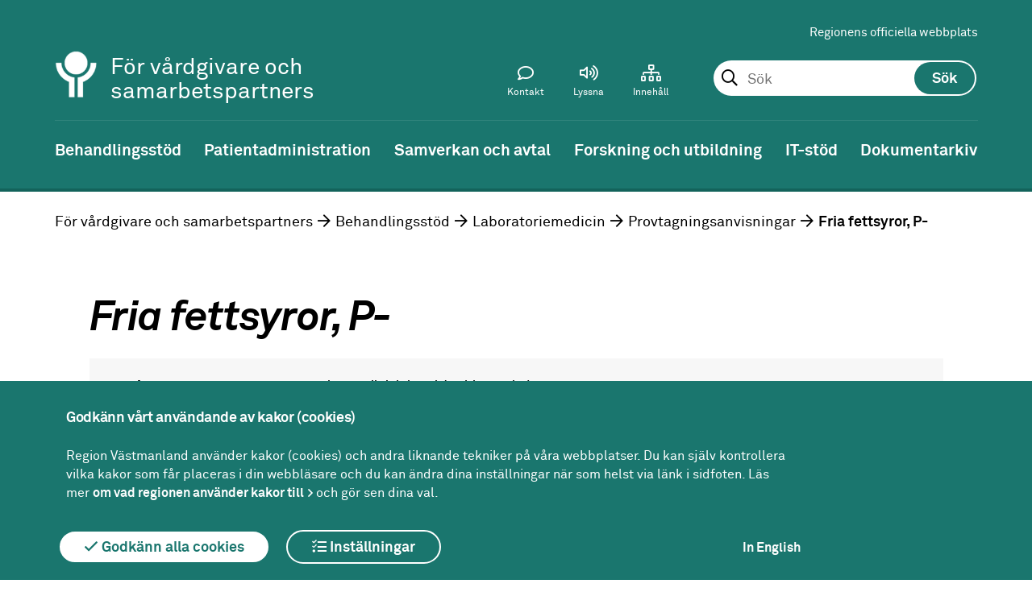

--- FILE ---
content_type: text/html; charset=utf-8
request_url: https://region1.regionvastmanland.se/vardgivare/behandlingsstod/laboratoriemedicin/provtagning/fria-fettsyror-p-/
body_size: 42227
content:
 



<!DOCTYPE html>
<!--[if IE 7 ]><html class="ie ie7 no-js" lang="sv"><![endif]-->
<!--[if IE 8 ]><html class="ie ie8 no-js" lang="sv"><![endif]-->
<!--[if IE 9 ]><html class="ie ie9 no-js" lang="sv"><![endif]-->
<!--[if (gte IE 9)|!(IE)]><!-->
<html lang="sv">
<!--<![endif]-->
<head>
    <title>Fria fettsyror, P- - Region V&#xE4;stmanland</title>
    <meta charset="utf-8">
    <meta name="viewport" content="width=device-width, initial-scale=1">
    <meta http-equiv="X-UA-Compatible" content="IE=Edge">
    <meta property = "og:type" content = "website"><meta property = "og:url" content = "/vardgivare/behandlingsstod/laboratoriemedicin/provtagning/fria-fettsyror-p-/">

    <!--[if lte IE 9]>
        <script src="/static/flexibility.js"></script>
    <![endif]-->



                <!-- Matomo Tag Manager -->
<script>
var _mtm = window._mtm = window._mtm || [];
_mtm.push({'mtm.startTime': (new Date().getTime()), 'event': 'mtm.Start'});
var d=document, g=d.createElement('script'), s=d.getElementsByTagName('script')[0];
g.async=true; g.src='https://regionvastmanland.matomo.cloud/js/container_yo7lL3iy.js'; s.parentNode.insertBefore(g,s);
</script>
<!-- End Matomo Tag Manager -->
<meta name="google-site-verification" content="G71FfyTKnDK0VSY9onaxX5NwO5KuAeUjZXeGJVO5s6E" />
                <script>
        window.rsConf = { general: { usePost: true } };
    </script>

        <script src="//f1-eu.readspeaker.com/script/5417/ReadSpeaker.js?pids=embhl"></script>
    
    <link rel="apple-touch-icon-precomposed" sizes="120x120" href="/Static/Images/Favicons/apple-touch-icon-120x120.png" />
    <link rel="icon" type="image/png" href="/Static/Images/Favicons/favicon-96x96.png" sizes="96x96" />
    <link rel="icon" type="image/png" href="/favicon-32x32.png" sizes="32x32" />
    <link rel="icon" type="image/png" href="/favicon-16x16.png" sizes="16x16" />
    <link href="/static/Fonts/Fontawesomepro/css/fontawesome-all.min.css" rel="stylesheet" />
    <link href="/static/styles.css?v=a1o4Cnu8BQ0mFxwdWtvOdDCC1PmHBTBMbCE1ntUjzcE" rel="stylesheet" />
    
    
</head>
<body>

    <div class="page ">
        <header  class="header-theme-green">








<div class="mobile-header" id="MobileHeader">
        <a href="/vardgivare/" title="V&#xE5;rdgivare och samarbetspartners-logotyp (till startsidan)" class="header__logoX">
            <img class="mobile-header__logo-image-mobile" src="/globalassets/mediaflow/symbol-vit2x2.png" alt="V&#xE5;rdgivare och samarbetspartners-logotyp (till startsidan)" />
        </a>
        <div class="sub-site-name">
            <div class="site-name-inner">F&#xF6;r v&#xE5;rdgivare och samarbetspartners</div>
        </div>

<div class="mobile-header__search js-toolbar-panel" aria-hidden="false" id="mobile-toolbar-panel-search" role="search">
<form action="/vardgivare/soksida/" method="get"><fieldset id="MobileSearchSet" class="header__search__form">
    <input type="text" id="mobilesearchquery" data-site="39" autocomplete="off" class="header__search__form__input" name="query">
</fieldset></form></div>
    <a href="#" id="MobileMenuIcon"></a>
<a href="#" id="MobileSearchIcon"></a>
</div>
<nav id="MobileMenu">

    <div id="MobileToolbarMenu"></div>

    <div class="header__toolbar__panel js-toolbar-panel" id="mobile-toolbar-panel-languagepicker" aria-hidden="false">
        <section class="tanslate">
            <div class="translate__internal-content">
                <h2 class="translate__heading">V&#xE5;rdgivare och samarbetspartners</h2>
                <p class="translate__intro">

                </p>
                <div class="translate__page-links">

                    
                </div>
            </div>
            <div class="translate__google">
                <h2 class="translate__heading">Translate</h2>
                <p class="translate__intro">
                    Use Google to translate the web site. We take no responsibility for the accuracy of the translation.
                </p>
                <div id="mobile-google_translate_element"></div>
            </div>
        </section>
    </div>
</nav>



<div class="header sub-site">
    <a title="Gå till innehåll" id="skipToContent" href="#maincontent">Till innehåll</a>

    <div class="header__toolbar" id="header-toolbar">
        <div class="header__toolbar__area">
            <div class="header__toolbar__links">
                
<ul>
        <li>
            <a href="/">Regionens officiella webbplats</a>
        </li>
</ul>
            </div>

    <div class="header__search js-toolbar-panel" aria-hidden="false" id="toolbar-panel-search" role="search">
<form action="/vardgivare/soksida/" method="get">            <fieldset id="searchSet" class="header__search__form">
                <input type="text" id="searchquery" data-site="39" autocomplete="off" placeholder="Sök" class="header__search__form__input" name="query" 
                        role="combobox"
                        aria-autocomplete="list"
                        aria-expanded="false" 
                        aria-haspopup="false" 
                        aria-owns="searchautocomplete"
                        aria-label="Sök. Sökförslag presenteras nedanför sökfältet vartefter du skriver"
                       />
                <input type="submit" id="searchbutton" class="header__search__form__button" value="Sök" />
                <ol class="header__search__ac-searchresult" id="searchautocomplete" data-autocompletefor="searchquery" aria-hidden="true" data-searchbuttonid="searchbutton"
                    role="listbox" aria-label="Sökordsförslag">
                </ol>
            </fieldset>
</form>    </div>

            
<div class="header__toolbar__menu">
    <ul class="header__toolbar__menu-list">
        
            <li class="header__toolbar__menuitem">
                <a class="header__toolbar__menu-link" href="/vardgivare/kontakt-for-vardgivare/">
                    <i class="header__toolbar__menu-icon--contact header__toolbar__menu-icon "></i>
                    <span>Kontakt</span>
                </a>
            </li>

        <li class="header__toolbar__menuitem">
            <a class="header__toolbar__menu-link js-toolbar-toggle" id="toolbar-item-contentplayer" href="#toolbar-panel-contentplayer" role="button" aria-expanded="false" aria-controls="toolbar-panel-contentplayer">
                <i class="header__toolbar__menu-icon--speaker header__toolbar__menu-icon"></i>
                <span>Lyssna</span>
            </a>
        </li>
        <li class="header__toolbar__menuitem">
            <a class="header__toolbar__menu-link" href="/vardgivare/a-o-lista/">
                <i class="header__toolbar__menu-icon--archive header__toolbar__menu-icon"></i>
                <span>Innehåll</span>
            </a>
        </li>

        <li class="header__toolbar__menuitem header__toolbar__menuitem--hidden">
            <a class="header__toolbar__menu-link js-toolbar-toggle" href="#toolbar-panel-search" id="toolbar-item-search" role="button" aria-expanded="false" aria-controls="toolbar-panel-search" aria-pressed="false">
                <i class="header__toolbar__menu-icon--search header__toolbar__menu-icon"></i>
                <span>Sök</span>
            </a>        </li>
    </ul>
</div>
        </div>
        <div class="logo-area">




<a href="/vardgivare/" title="V&#xE5;rdgivare och samarbetspartners-logotyp (till startsidan)" class="header__logoX">
    <img class="header__logo-imageX" src="/globalassets/mediaflow/symbol-vit2x.png" alt="V&#xE5;rdgivare och samarbetspartners-logotyp (till startsidan)" />
</a>


                <div class="sub-site-name">
                    <div class="site-name-inner">F&#xF6;r v&#xE5;rdgivare och samarbetspartners</div>
                </div>
        </div>
        <div class="header__toolbar__panel js-toolbar-panel" id="toolbar-panel-contentplayer">
            <div id="readspeaker_button1" class="rs_skip rsbtn rs_preserve">
                <a rel="nofollow" class="rsbtn_play" accesskey="L" title="Lyssna p&aring; sidans text med ReadSpeaker" href="//app-eu.readspeaker.com/cgi-bin/rsent?customerid=5417&lang=sv_se&readid=content&url=/vardgivare/behandlingsstod/laboratoriemedicin/provtagning/fria-fettsyror-p-/">
                    <span class="rsbtn_left rsimg rspart"><span class="rsbtn_text"><span>Lyssna</span></span></span>
                    <span class="rsbtn_right rsimg rsplay rspart"></span>
                </a>
            </div>
        </div>

    </div>


</div>

<nav class="navigation"> 

    <ul class="navigation__list dispFlex"><li class="navigation__list__list-item navigation__list__list-item--expanded" id="vardgivare-behandlingsstod"><a class="navigation__list__list-item__link" href="/vardgivare/behandlingsstod/" title="Behandlingsst&#xF6;d"><span>Behandlingsstöd</span></a><ul class="sub-navigation"><li class="navigation__list__list-item" id="vardgivare-behandlingsstod-1177"><a href="/vardgivare/behandlingsstod/1177/" title="1177"><span>1177</span></a></li><li class="navigation__list__list-item" id="vardgivare-behandlingsstod-antibiotika"><a href="/vardgivare/behandlingsstod/antibiotika/" title="Antibiotika Strama"><span>Antibiotika Strama</span></a></li><li class="navigation__list__list-item" id="vardgivare-behandlingsstod-arbeta-med-manskliga-rattigheter"><a href="/vardgivare/behandlingsstod/arbeta-med-manskliga-rattigheter/" title="Arbeta med m&#xE4;nskliga r&#xE4;ttigheter och social h&#xE5;llbarhet"><span>Arbeta med mänskliga rättigheter och social hållbarhet</span></a></li><li class="navigation__list__list-item" id="vardgivare-behandlingsstod-biobanker"><a href="/vardgivare/behandlingsstod/biobanker/" title="Biobanker"><span>Biobanker</span></a></li><li class="navigation__list__list-item" id="vardgivare-behandlingsstod-bupvastmanland"><a href="/vardgivare/behandlingsstod/bupvastmanland/" title="BUP V&#xE4;stmanland"><span>BUP Västmanland</span></a></li><li class="navigation__list__list-item" id="vardgivare-behandlingsstod-fysiologkliniken"><a href="/vardgivare/behandlingsstod/fysiologkliniken/" title="Fysiologkliniken"><span>Fysiologkliniken</span></a></li><li class="navigation__list__list-item" id="vardgivare-behandlingsstod-gashantering"><a href="/vardgivare/behandlingsstod/gashantering/" title="Gashantering"><span>Gashantering</span></a></li><li class="navigation__list__list-item" id="vardgivare-behandlingsstod-hjalpmedel"><a href="/vardgivare/behandlingsstod/hjalpmedel/" title="Hj&#xE4;lpmedel"><span>Hjälpmedel</span></a></li><li class="navigation__list__list-item" id="vardgivare-behandlingsstod-kloka-kliniska-val"><a href="/vardgivare/behandlingsstod/kloka-kliniska-val/" title="Kloka kliniska val"><span>Kloka kliniska val</span></a></li><li class="navigation__list__list-item" id="vardgivare-behandlingsstod-kunskapsstod"><a href="/vardgivare/behandlingsstod/kunskapsstod/" title="Kunskapsst&#xF6;d"><span>Kunskapsstöd</span></a></li><li class="navigation__list__list-item " id="vardgivare-behandlingsstod-laboratoriemedicin"><a href="/vardgivare/behandlingsstod/laboratoriemedicin/" title="Laboratoriemedicin"><span>Laboratoriemedicin</span></a><ul class="sub-navigation"><li class="navigation__list__list-item " id="vardgivare-behandlingsstod-laboratoriemedicin-provtagning"><a href="/vardgivare/behandlingsstod/laboratoriemedicin/provtagning/" title="Provtagningsanvisningar"><span>Provtagningsanvisningar</span></a><ul class="sub-navigation"><li class="navigation__list__list-item" id="vardgivare-behandlingsstod-laboratoriemedicin-provtagning-125-oh-vitamin-d-s-"><a href="/vardgivare/behandlingsstod/laboratoriemedicin/provtagning/125-oh-vitamin-d-s-/" title="1,25-OH-Vitamin D, S-"><span>1,25-OH-Vitamin D, S-</span></a></li><li class="navigation__list__list-item" id="vardgivare-behandlingsstod-laboratoriemedicin-provtagning-1a-trimester-screeningkub-test"><a href="/vardgivare/behandlingsstod/laboratoriemedicin/provtagning/1a-trimester-screeningkub-test/" title="1:a trimester screening/KUB-test"><span>1:a trimester screening/KUB-test</span></a></li><li class="navigation__list__list-item" id="vardgivare-behandlingsstod-laboratoriemedicin-provtagning-21-hydroxylas-ak-igg-s-"><a href="/vardgivare/behandlingsstod/laboratoriemedicin/provtagning/21-hydroxylas-ak-igg-s-/" title="21-Hydroxylas ak (IgG), S-"><span>21-Hydroxylas ak (IgG), S-</span></a></li><li class="navigation__list__list-item" id="vardgivare-behandlingsstod-laboratoriemedicin-provtagning-5-hiaa-fs-"><a href="/vardgivare/behandlingsstod/laboratoriemedicin/provtagning/5-hiaa-fs-/" title="5 HIAA, fS-"><span>5 HIAA, fS-</span></a></li><li class="navigation__list__list-item" id="vardgivare-behandlingsstod-laboratoriemedicin-provtagning-7-alfa-hydroxi-4-cholestenon-3-on-s-"><a href="/vardgivare/behandlingsstod/laboratoriemedicin/provtagning/7-alfa-hydroxi-4-cholestenon-3-on-s-/" title="7-alfa-Hydroxi-4-cholestenon-3-on, S-"><span>7-alfa-Hydroxi-4-cholestenon-3-on, S-</span></a></li><li class="navigation__list__list-item" id="vardgivare-behandlingsstod-laboratoriemedicin-provtagning-acanthamoeba"><a href="/vardgivare/behandlingsstod/laboratoriemedicin/provtagning/acanthamoeba/" title="Acanthamoeba"><span>Acanthamoeba</span></a></li><li class="navigation__list__list-item" id="vardgivare-behandlingsstod-laboratoriemedicin-provtagning-ace-csv-"><a href="/vardgivare/behandlingsstod/laboratoriemedicin/provtagning/ace-csv-/" title="ACE, Csv-"><span>ACE, Csv-</span></a></li><li class="navigation__list__list-item" id="vardgivare-behandlingsstod-laboratoriemedicin-provtagning-ace-s-"><a href="/vardgivare/behandlingsstod/laboratoriemedicin/provtagning/ace-s-/" title="ACE, S-"><span>ACE, S-</span></a></li><li class="navigation__list__list-item" id="vardgivare-behandlingsstod-laboratoriemedicin-provtagning-acetoacetat-p-"><a href="/vardgivare/behandlingsstod/laboratoriemedicin/provtagning/acetoacetat-p-/" title="Acetoacetat, P-"><span>Acetoacetat, P-</span></a></li><li class="navigation__list__list-item" id="vardgivare-behandlingsstod-laboratoriemedicin-provtagning-acetylkolinreceptor-antikroppar-igg-s-"><a href="/vardgivare/behandlingsstod/laboratoriemedicin/provtagning/acetylkolinreceptor-antikroppar-igg-s-/" title="Acetylkolinreceptor-antikroppar (IgG), S-"><span>Acetylkolinreceptor-antikroppar (IgG), S-</span></a></li><li class="navigation__list__list-item" id="vardgivare-behandlingsstod-laboratoriemedicin-provtagning-aciklovir-s-"><a href="/vardgivare/behandlingsstod/laboratoriemedicin/provtagning/aciklovir-s-/" title="Aciklovir, S-"><span>Aciklovir, S-</span></a></li><li class="navigation__list__list-item" id="vardgivare-behandlingsstod-laboratoriemedicin-provtagning-acth-p-"><a href="/vardgivare/behandlingsstod/laboratoriemedicin/provtagning/acth-p-/" title="ACTH, P-"><span>ACTH, P-</span></a></li><li class="navigation__list__list-item" id="vardgivare-behandlingsstod-laboratoriemedicin-provtagning-acylkarnitin-fp-"><a href="/vardgivare/behandlingsstod/laboratoriemedicin/provtagning/acylkarnitin-fp-/" title="Acylkarnitin, fP-"><span>Acylkarnitin, fP-</span></a></li><li class="navigation__list__list-item" id="vardgivare-behandlingsstod-laboratoriemedicin-provtagning-adalimumab-och-antikroppar-mot-adalimumab-s-"><a href="/vardgivare/behandlingsstod/laboratoriemedicin/provtagning/adalimumab-och-antikroppar-mot-adalimumab-s-/" title="Adalimumab och Antikroppar mot adalimumab, S-"><span>Adalimumab och Antikroppar mot adalimumab, S-</span></a></li><li class="navigation__list__list-item" id="vardgivare-behandlingsstod-laboratoriemedicin-provtagning-adamts13-p-"><a href="/vardgivare/behandlingsstod/laboratoriemedicin/provtagning/adamts13-p-/" title="ADAMTS13, P-"><span>ADAMTS13, P-</span></a></li><li class="navigation__list__list-item" id="vardgivare-behandlingsstod-laboratoriemedicin-provtagning-adenosindeaminas-erc-"><a href="/vardgivare/behandlingsstod/laboratoriemedicin/provtagning/adenosindeaminas-erc-/" title="Adenosindeaminas, Erc-"><span>Adenosindeaminas, Erc-</span></a></li><li class="navigation__list__list-item" id="vardgivare-behandlingsstod-laboratoriemedicin-provtagning-adenosindeaminas-s-"><a href="/vardgivare/behandlingsstod/laboratoriemedicin/provtagning/adenosindeaminas-s-/" title="Adenosindeaminas, S-"><span>Adenosindeaminas, S-</span></a></li><li class="navigation__list__list-item" id="vardgivare-behandlingsstod-laboratoriemedicin-provtagning-adenovirus-pcr"><a href="/vardgivare/behandlingsstod/laboratoriemedicin/provtagning/adenovirus-pcr/" title="Adenovirus (PCR)"><span>Adenovirus (PCR)</span></a></li><li class="navigation__list__list-item" id="vardgivare-behandlingsstod-laboratoriemedicin-provtagning-adhesivitet-trombocyt-"><a href="/vardgivare/behandlingsstod/laboratoriemedicin/provtagning/adhesivitet-trombocyt-/" title="Adhesivitet, trombocyt-"><span>Adhesivitet, trombocyt-</span></a></li><li class="navigation__list__list-item" id="vardgivare-behandlingsstod-laboratoriemedicin-provtagning-afp-s-"><a href="/vardgivare/behandlingsstod/laboratoriemedicin/provtagning/afp-s-/" title="AFP, S-"><span>AFP, S-</span></a></li><li class="navigation__list__list-item" id="vardgivare-behandlingsstod-laboratoriemedicin-provtagning-ala-pbg-kvant-u-"><a href="/vardgivare/behandlingsstod/laboratoriemedicin/provtagning/ala-pbg-kvant-u-/" title="ALA, PBG, kvant, U-"><span>ALA, PBG, kvant, U-</span></a></li><li class="navigation__list__list-item" id="vardgivare-behandlingsstod-laboratoriemedicin-provtagning-alat-s-"><a href="/vardgivare/behandlingsstod/laboratoriemedicin/provtagning/alat-s-/" title="ALAT, S-"><span>ALAT, S-</span></a></li><li class="navigation__list__list-item" id="vardgivare-behandlingsstod-laboratoriemedicin-provtagning-albumin-ascites-"><a href="/vardgivare/behandlingsstod/laboratoriemedicin/provtagning/albumin-ascites-/" title="Albumin, Ascites-"><span>Albumin, Ascites-</span></a></li><li class="navigation__list__list-item" id="vardgivare-behandlingsstod-laboratoriemedicin-provtagning-albumin-csv-"><a href="/vardgivare/behandlingsstod/laboratoriemedicin/provtagning/albumin-csv-/" title="Albumin, Csv-"><span>Albumin, Csv-</span></a></li><li class="navigation__list__list-item" id="vardgivare-behandlingsstod-laboratoriemedicin-provtagning-albumin-perikard-"><a href="/vardgivare/behandlingsstod/laboratoriemedicin/provtagning/albumin-perikard-/" title="Albumin, Perikard-"><span>Albumin, Perikard-</span></a></li><li class="navigation__list__list-item" id="vardgivare-behandlingsstod-laboratoriemedicin-provtagning-albumin-plv-"><a href="/vardgivare/behandlingsstod/laboratoriemedicin/provtagning/albumin-plv-/" title="Albumin, Plv-"><span>Albumin, Plv-</span></a></li><li class="navigation__list__list-item" id="vardgivare-behandlingsstod-laboratoriemedicin-provtagning-albumin-s-"><a href="/vardgivare/behandlingsstod/laboratoriemedicin/provtagning/albumin-s-/" title="Albumin, S-"><span>Albumin, S-</span></a></li><li class="navigation__list__list-item" id="vardgivare-behandlingsstod-laboratoriemedicin-provtagning-albumin-u--du-"><a href="/vardgivare/behandlingsstod/laboratoriemedicin/provtagning/albumin-u--du-/" title="Albumin, U-, dU-"><span>Albumin, U-, dU-</span></a></li><li class="navigation__list__list-item" id="vardgivare-behandlingsstod-laboratoriemedicin-provtagning-albuminkreatinin-kvot-u-"><a href="/vardgivare/behandlingsstod/laboratoriemedicin/provtagning/albuminkreatinin-kvot-u-/" title="Albumin/Kreatinin kvot, U-"><span>Albumin/Kreatinin kvot, U-</span></a></li><li class="navigation__list__list-item" id="vardgivare-behandlingsstod-laboratoriemedicin-provtagning-aldolas-s-"><a href="/vardgivare/behandlingsstod/laboratoriemedicin/provtagning/aldolas-s-/" title="Aldolas, S-"><span>Aldolas, S-</span></a></li><li class="navigation__list__list-item" id="vardgivare-behandlingsstod-laboratoriemedicin-provtagning-aldosteron-p-"><a href="/vardgivare/behandlingsstod/laboratoriemedicin/provtagning/aldosteron-p-/" title="Aldosteron, P-"><span>Aldosteron, P-</span></a></li><li class="navigation__list__list-item" id="vardgivare-behandlingsstod-laboratoriemedicin-provtagning-aldosteron-u-"><a href="/vardgivare/behandlingsstod/laboratoriemedicin/provtagning/aldosteron-u-/" title="Aldosteron, U-"><span>Aldosteron, U-</span></a></li><li class="navigation__list__list-item" id="vardgivare-behandlingsstod-laboratoriemedicin-provtagning-alkaliskt-fosfatas-benspecifikt-s-"><a href="/vardgivare/behandlingsstod/laboratoriemedicin/provtagning/alkaliskt-fosfatas-benspecifikt-s-/" title="Alkaliskt fosfatas, benspecifikt, S-"><span>Alkaliskt fosfatas, benspecifikt, S-</span></a></li><li class="navigation__list__list-item" id="vardgivare-behandlingsstod-laboratoriemedicin-provtagning-alkoholer-s-"><a href="/vardgivare/behandlingsstod/laboratoriemedicin/provtagning/alkoholer-s-/" title="Alkoholer, S-"><span>Alkoholer, S-</span></a></li><li class="navigation__list__list-item" id="vardgivare-behandlingsstod-laboratoriemedicin-provtagning-allergenspecifikt-ige-s-"><a href="/vardgivare/behandlingsstod/laboratoriemedicin/provtagning/allergenspecifikt-ige-s-/" title="Allergenspecifikt IgE, S-"><span>Allergenspecifikt IgE, S-</span></a></li><li class="navigation__list__list-item" id="vardgivare-behandlingsstod-laboratoriemedicin-provtagning-alp-isoenzymer-s-"><a href="/vardgivare/behandlingsstod/laboratoriemedicin/provtagning/alp-isoenzymer-s-/" title="ALP, isoenzymer, S-"><span>ALP, isoenzymer, S-</span></a></li><li class="navigation__list__list-item" id="vardgivare-behandlingsstod-laboratoriemedicin-provtagning-alp-s-"><a href="/vardgivare/behandlingsstod/laboratoriemedicin/provtagning/alp-s-/" title="ALP, S-"><span>ALP, S-</span></a></li><li class="navigation__list__list-item" id="vardgivare-behandlingsstod-laboratoriemedicin-provtagning-aluminium-s-"><a href="/vardgivare/behandlingsstod/laboratoriemedicin/provtagning/aluminium-s-/" title="Aluminium, S-"><span>Aluminium, S-</span></a></li><li class="navigation__list__list-item" id="vardgivare-behandlingsstod-laboratoriemedicin-provtagning-alzheimermarkorer-csv-"><a href="/vardgivare/behandlingsstod/laboratoriemedicin/provtagning/alzheimermarkorer-csv-/" title="Alzheimermark&#xF6;rer, Csv-"><span>Alzheimermarkörer, Csv-</span></a></li><li class="navigation__list__list-item" id="vardgivare-behandlingsstod-laboratoriemedicin-provtagning-amatoxin-u-"><a href="/vardgivare/behandlingsstod/laboratoriemedicin/provtagning/amatoxin-u-/" title="Amatoxin, U-"><span>Amatoxin, U-</span></a></li><li class="navigation__list__list-item" id="vardgivare-behandlingsstod-laboratoriemedicin-provtagning-amh-s-"><a href="/vardgivare/behandlingsstod/laboratoriemedicin/provtagning/amh-s-/" title="AMH, S-"><span>AMH, S-</span></a></li><li class="navigation__list__list-item" id="vardgivare-behandlingsstod-laboratoriemedicin-provtagning-amikacin-koncentrationsbestamning-s-"><a href="/vardgivare/behandlingsstod/laboratoriemedicin/provtagning/amikacin-koncentrationsbestamning-s-/" title="Amikacin (koncentrationsbest&#xE4;mning), S-"><span>Amikacin (koncentrationsbestämning), S-</span></a></li><li class="navigation__list__list-item" id="vardgivare-behandlingsstod-laboratoriemedicin-provtagning-aminosyror-csv-"><a href="/vardgivare/behandlingsstod/laboratoriemedicin/provtagning/aminosyror-csv-/" title="Aminosyror, Csv-"><span>Aminosyror, Csv-</span></a></li><li class="navigation__list__list-item" id="vardgivare-behandlingsstod-laboratoriemedicin-provtagning-aminosyror-fp-"><a href="/vardgivare/behandlingsstod/laboratoriemedicin/provtagning/aminosyror-fp-/" title="Aminosyror, fP-"><span>Aminosyror, fP-</span></a></li><li class="navigation__list__list-item" id="vardgivare-behandlingsstod-laboratoriemedicin-provtagning-aminosyror-u-"><a href="/vardgivare/behandlingsstod/laboratoriemedicin/provtagning/aminosyror-u-/" title="Aminosyror, U-"><span>Aminosyror, U-</span></a></li><li class="navigation__list__list-item" id="vardgivare-behandlingsstod-laboratoriemedicin-provtagning-amitriptylin-p-s-"><a href="/vardgivare/behandlingsstod/laboratoriemedicin/provtagning/amitriptylin-p-s-/" title="Amitriptylin, P-/S-"><span>Amitriptylin, P-/S-</span></a></li><li class="navigation__list__list-item" id="vardgivare-behandlingsstod-laboratoriemedicin-provtagning-ammoniak"><a href="/vardgivare/behandlingsstod/laboratoriemedicin/provtagning/ammoniak/" title="Ammoniak"><span>Ammoniak</span></a></li><li class="navigation__list__list-item" id="vardgivare-behandlingsstod-laboratoriemedicin-provtagning-ammoniumjon-p-"><a href="/vardgivare/behandlingsstod/laboratoriemedicin/provtagning/ammoniumjon-p-/" title="Ammoniumjon, P-"><span>Ammoniumjon, P-</span></a></li><li class="navigation__list__list-item" id="vardgivare-behandlingsstod-laboratoriemedicin-provtagning-amylas-total-p-s-"><a href="/vardgivare/behandlingsstod/laboratoriemedicin/provtagning/amylas-total-p-s-/" title="Amylas (total), P-/S-"><span>Amylas (total), P-/S-</span></a></li><li class="navigation__list__list-item" id="vardgivare-behandlingsstod-laboratoriemedicin-provtagning-amylas-total-u-"><a href="/vardgivare/behandlingsstod/laboratoriemedicin/provtagning/amylas-total-u-/" title="Amylas (total), U-"><span>Amylas (total), U-</span></a></li><li class="navigation__list__list-item" id="vardgivare-behandlingsstod-laboratoriemedicin-provtagning-amyloid-a-p-s-"><a href="/vardgivare/behandlingsstod/laboratoriemedicin/provtagning/amyloid-a-p-s-/" title="Amyloid A, P-/S-"><span>Amyloid A, P-/S-</span></a></li><li class="navigation__list__list-item" id="vardgivare-behandlingsstod-laboratoriemedicin-provtagning-amyloid-beta--csv-"><a href="/vardgivare/behandlingsstod/laboratoriemedicin/provtagning/amyloid-beta--csv-/" title="Amyloid, beta-, Csv-"><span>Amyloid, beta-, Csv-</span></a></li><li class="navigation__list__list-item" id="vardgivare-behandlingsstod-laboratoriemedicin-provtagning-amyloidtypning-bukfett-"><a href="/vardgivare/behandlingsstod/laboratoriemedicin/provtagning/amyloidtypning-bukfett-/" title="Amyloidtypning, Bukfett-"><span>Amyloidtypning, Bukfett-</span></a></li><li class="navigation__list__list-item" id="vardgivare-behandlingsstod-laboratoriemedicin-provtagning-ana-s-"><a href="/vardgivare/behandlingsstod/laboratoriemedicin/provtagning/ana-s-/" title="ANA, S-"><span>ANA, S-</span></a></li><li class="navigation__list__list-item" id="vardgivare-behandlingsstod-laboratoriemedicin-provtagning-analytisk-interferens"><a href="/vardgivare/behandlingsstod/laboratoriemedicin/provtagning/analytisk-interferens/" title="Analytisk interferens"><span>Analytisk interferens</span></a></li><li class="navigation__list__list-item" id="vardgivare-behandlingsstod-laboratoriemedicin-provtagning-anaplasma-ehrlichia-serologi-s-"><a href="/vardgivare/behandlingsstod/laboratoriemedicin/provtagning/anaplasma-ehrlichia-serologi-s-/" title="Anaplasma, ehrlichia (serologi), S-"><span>Anaplasma, ehrlichia (serologi), S-</span></a></li><li class="navigation__list__list-item" id="vardgivare-behandlingsstod-laboratoriemedicin-provtagning-anca---akut-vaskulitutredning-s-"><a href="/vardgivare/behandlingsstod/laboratoriemedicin/provtagning/anca---akut-vaskulitutredning-s-/" title="ANCA - Akut vaskulitutredning, S-"><span>ANCA - Akut vaskulitutredning, S-</span></a></li><li class="navigation__list__list-item" id="vardgivare-behandlingsstod-laboratoriemedicin-provtagning-anca-kvantitativ-vaskulitutredning-pr3-ak-mpo-ak-gbm-ak-s-"><a href="/vardgivare/behandlingsstod/laboratoriemedicin/provtagning/anca-kvantitativ-vaskulitutredning-pr3-ak-mpo-ak-gbm-ak-s-/" title="ANCA, kvantitativ vaskulitutredning (PR3-ak, MPO-ak, GBM-ak), S-"><span>ANCA, kvantitativ vaskulitutredning (PR3-ak, MPO-ak, GBM-ak), S-</span></a></li><li class="navigation__list__list-item" id="vardgivare-behandlingsstod-laboratoriemedicin-provtagning-androstendion-s-"><a href="/vardgivare/behandlingsstod/laboratoriemedicin/provtagning/androstendion-s-/" title="Androstendion, S-"><span>Androstendion, S-</span></a></li><li class="navigation__list__list-item" id="vardgivare-behandlingsstod-laboratoriemedicin-provtagning-anti-iga-antikroppar-s-"><a href="/vardgivare/behandlingsstod/laboratoriemedicin/provtagning/anti-iga-antikroppar-s-/" title="Anti-IgA-antikroppar, S-"><span>Anti-IgA-antikroppar, S-</span></a></li><li class="navigation__list__list-item" id="vardgivare-behandlingsstod-laboratoriemedicin-provtagning-antifosfolipidantikroppar"><a href="/vardgivare/behandlingsstod/laboratoriemedicin/provtagning/antifosfolipidantikroppar/" title="Antifosfolipidantikroppar"><span>Antifosfolipidantikroppar</span></a></li><li class="navigation__list__list-item" id="vardgivare-behandlingsstod-laboratoriemedicin-provtagning-antikroppar-ada-mot-rituximab-mabthera-s-"><a href="/vardgivare/behandlingsstod/laboratoriemedicin/provtagning/antikroppar-ada-mot-rituximab-mabthera-s-/" title="Antikroppar (ADA) mot Rituximab (Mabthera), S-"><span>Antikroppar (ADA) mot Rituximab (Mabthera), S-</span></a></li><li class="navigation__list__list-item" id="vardgivare-behandlingsstod-laboratoriemedicin-provtagning-antikroppar-mot-mitokondrier-och-glatt-muskel-s-"><a href="/vardgivare/behandlingsstod/laboratoriemedicin/provtagning/antikroppar-mot-mitokondrier-och-glatt-muskel-s-/" title="Antikroppar mot mitokondrier och glatt muskel, S-"><span>Antikroppar mot mitokondrier och glatt muskel, S-</span></a></li><li class="navigation__list__list-item" id="vardgivare-behandlingsstod-laboratoriemedicin-provtagning-antitrombin-enz-fxa-p-"><a href="/vardgivare/behandlingsstod/laboratoriemedicin/provtagning/antitrombin-enz-fxa-p-/" title="Antitrombin (enz, FXa), P-"><span>Antitrombin (enz, FXa), P-</span></a></li><li class="navigation__list__list-item" id="vardgivare-behandlingsstod-laboratoriemedicin-provtagning-antitrombin-enz-tromb-ext-p-"><a href="/vardgivare/behandlingsstod/laboratoriemedicin/provtagning/antitrombin-enz-tromb-ext-p-/" title="Antitrombin (enz, tromb) (EXT), P-"><span>Antitrombin (enz, tromb) (EXT), P-</span></a></li><li class="navigation__list__list-item" id="vardgivare-behandlingsstod-laboratoriemedicin-provtagning-antitrypsin-f-"><a href="/vardgivare/behandlingsstod/laboratoriemedicin/provtagning/antitrypsin-f-/" title="Antitrypsin, F-"><span>Antitrypsin, F-</span></a></li><li class="navigation__list__list-item" id="vardgivare-behandlingsstod-laboratoriemedicin-provtagning-antitrypsin-s-"><a href="/vardgivare/behandlingsstod/laboratoriemedicin/provtagning/antitrypsin-s-/" title="Antitrypsin, S-"><span>Antitrypsin, S-</span></a></li><li class="navigation__list__list-item" id="vardgivare-behandlingsstod-laboratoriemedicin-provtagning-apixaban-akut-p-"><a href="/vardgivare/behandlingsstod/laboratoriemedicin/provtagning/apixaban-akut-p-/" title="Apixaban, akut, P-"><span>Apixaban, akut, P-</span></a></li><li class="navigation__list__list-item" id="vardgivare-behandlingsstod-laboratoriemedicin-provtagning-apixaban-p-"><a href="/vardgivare/behandlingsstod/laboratoriemedicin/provtagning/apixaban-p-/" title="Apixaban, P-"><span>Apixaban, P-</span></a></li><li class="navigation__list__list-item" id="vardgivare-behandlingsstod-laboratoriemedicin-provtagning-apolipoprotein-a1-b-s-"><a href="/vardgivare/behandlingsstod/laboratoriemedicin/provtagning/apolipoprotein-a1-b-s-/" title="Apolipoprotein A1, B, S-"><span>Apolipoprotein A1, B, S-</span></a></li><li class="navigation__list__list-item" id="vardgivare-behandlingsstod-laboratoriemedicin-provtagning-aps1-diagnostik-s-"><a href="/vardgivare/behandlingsstod/laboratoriemedicin/provtagning/aps1-diagnostik-s-/" title="APS1-diagnostik, S-"><span>APS1-diagnostik, S-</span></a></li><li class="navigation__list__list-item" id="vardgivare-behandlingsstod-laboratoriemedicin-provtagning-mixingtest"><a href="/vardgivare/behandlingsstod/laboratoriemedicin/provtagning/mixingtest/" title="APT-tid (mixning), P-"><span>APT-tid (mixning), P-</span></a></li><li class="navigation__list__list-item" id="vardgivare-behandlingsstod-laboratoriemedicin-provtagning-aptt-p-"><a href="/vardgivare/behandlingsstod/laboratoriemedicin/provtagning/aptt-p-/" title="APTT, P-"><span>APTT, P-</span></a></li><li class="navigation__list__list-item" id="vardgivare-behandlingsstod-laboratoriemedicin-provtagning-aquaporin-4-ak-s-"><a href="/vardgivare/behandlingsstod/laboratoriemedicin/provtagning/aquaporin-4-ak-s-/" title="Aquaporin-4-ak, S-"><span>Aquaporin-4-ak, S-</span></a></li><li class="navigation__list__list-item" id="vardgivare-behandlingsstod-laboratoriemedicin-provtagning-arcanobacterier-svalgsekret-"><a href="/vardgivare/behandlingsstod/laboratoriemedicin/provtagning/arcanobacterier-svalgsekret-/" title="Arcanobacterier, Svalgsekret-"><span>Arcanobacterier, Svalgsekret-</span></a></li><li class="navigation__list__list-item" id="vardgivare-behandlingsstod-laboratoriemedicin-provtagning-aripiprazol-p-s-"><a href="/vardgivare/behandlingsstod/laboratoriemedicin/provtagning/aripiprazol-p-s-/" title="Aripiprazol, P-/S-"><span>Aripiprazol, P-/S-</span></a></li><li class="navigation__list__list-item" id="vardgivare-behandlingsstod-laboratoriemedicin-provtagning-array-cgh-b-"><a href="/vardgivare/behandlingsstod/laboratoriemedicin/provtagning/array-cgh-b-/" title="Array-CGH, B-"><span>Array-CGH, B-</span></a></li><li class="navigation__list__list-item" id="vardgivare-behandlingsstod-laboratoriemedicin-provtagning-arteriell-trombemolism---laboratoriemassig-koagulationsutredning"><a href="/vardgivare/behandlingsstod/laboratoriemedicin/provtagning/arteriell-trombemolism---laboratoriemassig-koagulationsutredning/" title="Arteriell trombemolism - laboratoriem&#xE4;ssig koagulationsutredning"><span>Arteriell trombemolism - laboratoriemässig koagulationsutredning</span></a></li><li class="navigation__list__list-item" id="vardgivare-behandlingsstod-laboratoriemedicin-provtagning-asat-s-"><a href="/vardgivare/behandlingsstod/laboratoriemedicin/provtagning/asat-s-/" title="ASAT, S-"><span>ASAT, S-</span></a></li><li class="navigation__list__list-item" id="vardgivare-behandlingsstod-laboratoriemedicin-provtagning-asca-iga-och-igg-wieslab-s-"><a href="/vardgivare/behandlingsstod/laboratoriemedicin/provtagning/asca-iga-och-igg-wieslab-s-/" title="ASCA IgA och IgG (Wieslab), S-"><span>ASCA IgA och IgG (Wieslab), S-</span></a></li><li class="navigation__list__list-item" id="vardgivare-behandlingsstod-laboratoriemedicin-provtagning-aspergillus"><a href="/vardgivare/behandlingsstod/laboratoriemedicin/provtagning/aspergillus/" title="Aspergillus"><span>Aspergillus</span></a></li><li class="navigation__list__list-item" id="vardgivare-behandlingsstod-laboratoriemedicin-provtagning-aspergillus-antigen"><a href="/vardgivare/behandlingsstod/laboratoriemedicin/provtagning/aspergillus-antigen/" title="Aspergillus antigen"><span>Aspergillus antigen</span></a></li><li class="navigation__list__list-item" id="vardgivare-behandlingsstod-laboratoriemedicin-provtagning-atazanavir-p-s-"><a href="/vardgivare/behandlingsstod/laboratoriemedicin/provtagning/atazanavir-p-s-/" title="Atazanavir, P-/S-"><span>Atazanavir, P-/S-</span></a></li><li class="navigation__list__list-item" id="vardgivare-behandlingsstod-laboratoriemedicin-provtagning-b-ketoner-3-hydroxibutyrat--b-"><a href="/vardgivare/behandlingsstod/laboratoriemedicin/provtagning/b-ketoner-3-hydroxibutyrat--b-/" title="B-Ketoner (3-hydroxibutyrat) , B-"><span>B-Ketoner (3-hydroxibutyrat) , B-</span></a></li><li class="navigation__list__list-item" id="vardgivare-behandlingsstod-laboratoriemedicin-provtagning-b-lymfocytanalys-utvidgad"><a href="/vardgivare/behandlingsstod/laboratoriemedicin/provtagning/b-lymfocytanalys-utvidgad/" title="B-Lymfocytanalys, utvidgad"><span>B-Lymfocytanalys, utvidgad</span></a></li><li class="navigation__list__list-item" id="vardgivare-behandlingsstod-laboratoriemedicin-provtagning-b-lymfocyter-cd19-cd20-b-"><a href="/vardgivare/behandlingsstod/laboratoriemedicin/provtagning/b-lymfocyter-cd19-cd20-b-/" title="B-lymfocyter CD19&#x2B;/ CD20&#x2B;, B-"><span>B-lymfocyter CD19+/ CD20+, B-</span></a></li><li class="navigation__list__list-item" id="vardgivare-behandlingsstod-laboratoriemedicin-provtagning-bacillus-anthracis-odling--pcr"><a href="/vardgivare/behandlingsstod/laboratoriemedicin/provtagning/bacillus-anthracis-odling--pcr/" title="Bacillus anthracis (odling / PCR)"><span>Bacillus anthracis (odling / PCR)</span></a></li><li class="navigation__list__list-item" id="vardgivare-behandlingsstod-laboratoriemedicin-provtagning-bakterie--dna-sekvensering-16s"><a href="/vardgivare/behandlingsstod/laboratoriemedicin/provtagning/bakterie--dna-sekvensering-16s/" title="Bakterie- DNA, sekvensering (16S)"><span>Bakterie- DNA, sekvensering (16S)</span></a></li><li class="navigation__list__list-item" id="vardgivare-behandlingsstod-laboratoriemedicin-provtagning-bal-cytologi-bronchoalveolarlavage-bal-lunga-bronkskoljning-"><a href="/vardgivare/behandlingsstod/laboratoriemedicin/provtagning/bal-cytologi-bronchoalveolarlavage-bal-lunga-bronkskoljning-/" title="BAL-Cytologi, Bronchoalveolarlavage (BAL), Lunga, bronksk&#xF6;ljning-"><span>BAL-Cytologi, Bronchoalveolarlavage (BAL), Lunga, bronksköljning-</span></a></li><li class="navigation__list__list-item" id="vardgivare-behandlingsstod-laboratoriemedicin-provtagning-bartonella-serologi-s-"><a href="/vardgivare/behandlingsstod/laboratoriemedicin/provtagning/bartonella-serologi-s-/" title="Bartonella (serologi), S-"><span>Bartonella (serologi), S-</span></a></li><li class="navigation__list__list-item" id="vardgivare-behandlingsstod-laboratoriemedicin-provtagning-bas-test-b-"><a href="/vardgivare/behandlingsstod/laboratoriemedicin/provtagning/bas-test-b-/" title="BAS-test, B-"><span>BAS-test, B-</span></a></li><li class="navigation__list__list-item" id="vardgivare-behandlingsstod-laboratoriemedicin-provtagning-basal-lymfocytanalys-b-"><a href="/vardgivare/behandlingsstod/laboratoriemedicin/provtagning/basal-lymfocytanalys-b-/" title="Basal lymfocytanalys, B-"><span>Basal lymfocytanalys, B-</span></a></li><li class="navigation__list__list-item" id="vardgivare-behandlingsstod-laboratoriemedicin-provtagning-basalmembran-ak-igg--s-"><a href="/vardgivare/behandlingsstod/laboratoriemedicin/provtagning/basalmembran-ak-igg--s-/" title="Basalmembran-ak (IgG) , S-"><span>Basalmembran-ak (IgG) , S-</span></a></li><li class="navigation__list__list-item" id="vardgivare-behandlingsstod-laboratoriemedicin-provtagning-basoverskott-vb-ab-"><a href="/vardgivare/behandlingsstod/laboratoriemedicin/provtagning/basoverskott-vb-ab-/" title="Bas&#xF6;verskott, vB-/aB-"><span>Basöverskott, vB-/aB-</span></a></li><li class="navigation__list__list-item" id="vardgivare-behandlingsstod-laboratoriemedicin-provtagning-bcr-abl1-p-"><a href="/vardgivare/behandlingsstod/laboratoriemedicin/provtagning/bcr-abl1-p-/" title="BCR-ABL1, P-"><span>BCR-ABL1, P-</span></a></li><li class="navigation__list__list-item" id="vardgivare-behandlingsstod-laboratoriemedicin-provtagning-bdd"><a href="/vardgivare/behandlingsstod/laboratoriemedicin/provtagning/bdd/" title="BDD"><span>BDD</span></a></li><li class="navigation__list__list-item" id="vardgivare-behandlingsstod-laboratoriemedicin-provtagning-benmargsdiagnostik"><a href="/vardgivare/behandlingsstod/laboratoriemedicin/provtagning/benmargsdiagnostik/" title="Benm&#xE4;rgsdiagnostik"><span>Benmärgsdiagnostik</span></a></li><li class="navigation__list__list-item" id="vardgivare-behandlingsstod-laboratoriemedicin-provtagning-bensodiazepiner-p-s-"><a href="/vardgivare/behandlingsstod/laboratoriemedicin/provtagning/bensodiazepiner-p-s-/" title="Bensodiazepiner, P-/S-"><span>Bensodiazepiner, P-/S-</span></a></li><li class="navigation__list__list-item" id="vardgivare-behandlingsstod-laboratoriemedicin-provtagning-bensodiazepiner-u-"><a href="/vardgivare/behandlingsstod/laboratoriemedicin/provtagning/bensodiazepiner-u-/" title="Bensodiazepiner, U-"><span>Bensodiazepiner, U-</span></a></li><li class="navigation__list__list-item" id="vardgivare-behandlingsstod-laboratoriemedicin-provtagning-beta-2-glykoprotein-1-antikroppar-iggigm-s-"><a href="/vardgivare/behandlingsstod/laboratoriemedicin/provtagning/beta-2-glykoprotein-1-antikroppar-iggigm-s-/" title="Beta-2-Glykoprotein-1-antikroppar (IgG/IgM), S-"><span>Beta-2-Glykoprotein-1-antikroppar (IgG/IgM), S-</span></a></li><li class="navigation__list__list-item" id="vardgivare-behandlingsstod-laboratoriemedicin-provtagning-beta-2-mikroglobulin-s-"><a href="/vardgivare/behandlingsstod/laboratoriemedicin/provtagning/beta-2-mikroglobulin-s-/" title="Beta-2-Mikroglobulin, S-"><span>Beta-2-Mikroglobulin, S-</span></a></li><li class="navigation__list__list-item" id="vardgivare-behandlingsstod-laboratoriemedicin-provtagning-beta-2-mikroglobulin-u-"><a href="/vardgivare/behandlingsstod/laboratoriemedicin/provtagning/beta-2-mikroglobulin-u-/" title="Beta-2-Mikroglobulin, U-"><span>Beta-2-Mikroglobulin, U-</span></a></li><li class="navigation__list__list-item" id="vardgivare-behandlingsstod-laboratoriemedicin-provtagning-betaglukan-s-"><a href="/vardgivare/behandlingsstod/laboratoriemedicin/provtagning/betaglukan-s-/" title="Betaglukan, S-"><span>Betaglukan, S-</span></a></li><li class="navigation__list__list-item" id="vardgivare-behandlingsstod-laboratoriemedicin-provtagning-bia-alcl-seromvatska-"><a href="/vardgivare/behandlingsstod/laboratoriemedicin/provtagning/bia-alcl-seromvatska-/" title="BIA-ALCL, Seromv&#xE4;tska-"><span>BIA-ALCL, Seromvätska-</span></a></li><li class="navigation__list__list-item" id="vardgivare-behandlingsstod-laboratoriemedicin-provtagning-bihalesekretodling"><a href="/vardgivare/behandlingsstod/laboratoriemedicin/provtagning/bihalesekretodling/" title="Bih&#xE5;lesekretodling"><span>Bihålesekretodling</span></a></li><li class="navigation__list__list-item" id="vardgivare-behandlingsstod-laboratoriemedicin-provtagning-bikarbonat-s-"><a href="/vardgivare/behandlingsstod/laboratoriemedicin/provtagning/bikarbonat-s-/" title="Bikarbonat, S-"><span>Bikarbonat, S-</span></a></li><li class="navigation__list__list-item" id="vardgivare-behandlingsstod-laboratoriemedicin-provtagning-bilirubin-dranvatska-"><a href="/vardgivare/behandlingsstod/laboratoriemedicin/provtagning/bilirubin-dranvatska-/" title="Bilirubin, Dr&#xE4;nv&#xE4;tska-"><span>Bilirubin, Dränvätska-</span></a></li><li class="navigation__list__list-item" id="vardgivare-behandlingsstod-laboratoriemedicin-provtagning-bilirubin-konjugerat-s-"><a href="/vardgivare/behandlingsstod/laboratoriemedicin/provtagning/bilirubin-konjugerat-s-/" title="Bilirubin, konjugerat, S-"><span>Bilirubin, konjugerat, S-</span></a></li><li class="navigation__list__list-item" id="vardgivare-behandlingsstod-laboratoriemedicin-provtagning-bilirubin-s-"><a href="/vardgivare/behandlingsstod/laboratoriemedicin/provtagning/bilirubin-s-/" title="Bilirubin, S-"><span>Bilirubin, S-</span></a></li><li class="navigation__list__list-item" id="vardgivare-behandlingsstod-laboratoriemedicin-provtagning-binjurebark-anti--s-"><a href="/vardgivare/behandlingsstod/laboratoriemedicin/provtagning/binjurebark-anti--s-/" title="Binjurebark, Anti-, S-"><span>Binjurebark, Anti-, S-</span></a></li><li class="navigation__list__list-item" id="vardgivare-behandlingsstod-laboratoriemedicin-provtagning-bk-virus-pcr-b--csv--u-"><a href="/vardgivare/behandlingsstod/laboratoriemedicin/provtagning/bk-virus-pcr-b--csv--u-/" title="BK-virus (PCR), B-, CSV-, U-"><span>BK-virus (PCR), B-, CSV-, U-</span></a></li><li class="navigation__list__list-item" id="vardgivare-behandlingsstod-laboratoriemedicin-provtagning-blodgas-arteriell-ab-"><a href="/vardgivare/behandlingsstod/laboratoriemedicin/provtagning/blodgas-arteriell-ab-/" title="Blodgas, arteriell, aB-"><span>Blodgas, arteriell, aB-</span></a></li><li class="navigation__list__list-item" id="vardgivare-behandlingsstod-laboratoriemedicin-provtagning-blodgas-venos-vb-"><a href="/vardgivare/behandlingsstod/laboratoriemedicin/provtagning/blodgas-venos-vb-/" title="Blodgas, ven&#xF6;s, vB-"><span>Blodgas, venös, vB-</span></a></li><li class="navigation__list__list-item" id="vardgivare-behandlingsstod-laboratoriemedicin-provtagning-blodgruppering---akutsvar-b-"><a href="/vardgivare/behandlingsstod/laboratoriemedicin/provtagning/blodgruppering---akutsvar-b-/" title="Blodgruppering - Akutsvar, B-"><span>Blodgruppering - Akutsvar, B-</span></a></li><li class="navigation__list__list-item" id="vardgivare-behandlingsstod-laboratoriemedicin-provtagning-blodgruppering-b-"><a href="/vardgivare/behandlingsstod/laboratoriemedicin/provtagning/blodgruppering-b-/" title="Blodgruppering, B-"><span>Blodgruppering, B-</span></a></li><li class="navigation__list__list-item" id="vardgivare-behandlingsstod-laboratoriemedicin-provtagning-blododling-vuxna-b-"><a href="/vardgivare/behandlingsstod/laboratoriemedicin/provtagning/blododling-vuxna-b-/" title="Blododling vuxna, B-"><span>Blododling vuxna, B-</span></a></li><li class="navigation__list__list-item" id="vardgivare-behandlingsstod-laboratoriemedicin-provtagning-blododling-barn-b-"><a href="/vardgivare/behandlingsstod/laboratoriemedicin/provtagning/blododling-barn-b-/" title="Blododling, barn, B-"><span>Blododling, barn, B-</span></a></li><li class="navigation__list__list-item" id="vardgivare-behandlingsstod-laboratoriemedicin-provtagning-blodsmitta-incident-s-"><a href="/vardgivare/behandlingsstod/laboratoriemedicin/provtagning/blodsmitta-incident-s-/" title="Blodsmitta, incident, S-"><span>Blodsmitta, incident, S-</span></a></li><li class="navigation__list__list-item" id="vardgivare-behandlingsstod-laboratoriemedicin-provtagning-blodstatus-b-"><a href="/vardgivare/behandlingsstod/laboratoriemedicin/provtagning/blodstatus-b-/" title="Blodstatus, B-"><span>Blodstatus, B-</span></a></li><li class="navigation__list__list-item" id="vardgivare-behandlingsstod-laboratoriemedicin-provtagning-bly-b-"><a href="/vardgivare/behandlingsstod/laboratoriemedicin/provtagning/bly-b-/" title="Bly, B-"><span>Bly, B-</span></a></li><li class="navigation__list__list-item" id="vardgivare-behandlingsstod-laboratoriemedicin-provtagning-bly-u-"><a href="/vardgivare/behandlingsstod/laboratoriemedicin/provtagning/bly-u-/" title="Bly, U-"><span>Bly, U-</span></a></li><li class="navigation__list__list-item" id="vardgivare-behandlingsstod-laboratoriemedicin-provtagning-blodningsutredning"><a href="/vardgivare/behandlingsstod/laboratoriemedicin/provtagning/blodningsutredning/" title="Bl&#xF6;dningsutredning"><span>Blödningsutredning</span></a></li><li class="navigation__list__list-item" id="vardgivare-behandlingsstod-laboratoriemedicin-provtagning-borrelia-pcr"><a href="/vardgivare/behandlingsstod/laboratoriemedicin/provtagning/borrelia-pcr/" title="Borrelia (PCR)"><span>Borrelia (PCR)</span></a></li><li class="navigation__list__list-item" id="vardgivare-behandlingsstod-laboratoriemedicin-provtagning-borrelia-s--csv-"><a href="/vardgivare/behandlingsstod/laboratoriemedicin/provtagning/borrelia-s--csv-/" title="Borrelia, S-"><span>Borrelia, S-</span></a></li><li class="navigation__list__list-item" id="vardgivare-behandlingsstod-laboratoriemedicin-provtagning-brands-test-u-"><a href="/vardgivare/behandlingsstod/laboratoriemedicin/provtagning/brands-test-u-/" title="Brands test, U-"><span>Brands test, U-</span></a></li><li class="navigation__list__list-item" id="vardgivare-behandlingsstod-laboratoriemedicin-provtagning-brca-1-mutation-b-"><a href="/vardgivare/behandlingsstod/laboratoriemedicin/provtagning/brca-1-mutation-b-/" title="BRCA-1 mutation, B-"><span>BRCA-1 mutation, B-</span></a></li><li class="navigation__list__list-item" id="vardgivare-behandlingsstod-laboratoriemedicin-provtagning-bronkoskopiodling-se-"><a href="/vardgivare/behandlingsstod/laboratoriemedicin/provtagning/bronkoskopiodling-se-/" title="Bronkoskopiodling, Se-"><span>Bronkoskopiodling, Se-</span></a></li><li class="navigation__list__list-item" id="vardgivare-behandlingsstod-laboratoriemedicin-provtagning-bronksekret-vatskebaserad-cytologi"><a href="/vardgivare/behandlingsstod/laboratoriemedicin/provtagning/bronksekret-vatskebaserad-cytologi/" title="Bronksekret, v&#xE4;tskebaserad cytologi"><span>Bronksekret, vätskebaserad cytologi</span></a></li><li class="navigation__list__list-item" id="vardgivare-behandlingsstod-laboratoriemedicin-provtagning-brucella-odling--pcr"><a href="/vardgivare/behandlingsstod/laboratoriemedicin/provtagning/brucella-odling--pcr/" title="Brucella (odling / PCR)"><span>Brucella (odling / PCR)</span></a></li><li class="navigation__list__list-item" id="vardgivare-behandlingsstod-laboratoriemedicin-provtagning-brucella-serologi-s-"><a href="/vardgivare/behandlingsstod/laboratoriemedicin/provtagning/brucella-serologi-s-/" title="Brucella (serologi), S-"><span>Brucella (serologi), S-</span></a></li><li class="navigation__list__list-item" id="vardgivare-behandlingsstod-laboratoriemedicin-provtagning-brostcancer-genetisk-analys-snabbspar-b-"><a href="/vardgivare/behandlingsstod/laboratoriemedicin/provtagning/brostcancer-genetisk-analys-snabbspar-b-/" title="Br&#xF6;stcancer genetisk analys, snabbsp&#xE5;r, B-"><span>Bröstcancer genetisk analys, snabbspår, B-</span></a></li><li class="navigation__list__list-item" id="vardgivare-behandlingsstod-laboratoriemedicin-provtagning-brostmjolkodling---donatormjolk-kvalitetskontroll"><a href="/vardgivare/behandlingsstod/laboratoriemedicin/provtagning/brostmjolkodling---donatormjolk-kvalitetskontroll/" title="Br&#xF6;stmj&#xF6;lkodling - donatormj&#xF6;lk (kvalitetskontroll)"><span>Bröstmjölkodling - donatormjölk (kvalitetskontroll)</span></a></li><li class="navigation__list__list-item" id="vardgivare-behandlingsstod-laboratoriemedicin-provtagning-brostpreparat-sentinel-node-och-axill"><a href="/vardgivare/behandlingsstod/laboratoriemedicin/provtagning/brostpreparat-sentinel-node-och-axill/" title="Br&#xF6;stpreparat, sentinel node och axill"><span>Bröstpreparat, sentinel node och axill</span></a></li><li class="navigation__list__list-item" id="vardgivare-behandlingsstod-laboratoriemedicin-provtagning-buprenorfin-p-"><a href="/vardgivare/behandlingsstod/laboratoriemedicin/provtagning/buprenorfin-p-/" title="Buprenorfin, P-"><span>Buprenorfin, P-</span></a></li><li class="navigation__list__list-item" id="vardgivare-behandlingsstod-laboratoriemedicin-provtagning-buprenorfin-u-"><a href="/vardgivare/behandlingsstod/laboratoriemedicin/provtagning/buprenorfin-u-/" title="Buprenorfin, U-"><span>Buprenorfin, U-</span></a></li><li class="navigation__list__list-item" id="vardgivare-behandlingsstod-laboratoriemedicin-provtagning-c-peptid-s-"><a href="/vardgivare/behandlingsstod/laboratoriemedicin/provtagning/c-peptid-s-/" title="C-peptid, S-"><span>C-peptid, S-</span></a></li><li class="navigation__list__list-item" id="vardgivare-behandlingsstod-laboratoriemedicin-provtagning-c1q-ak-s-"><a href="/vardgivare/behandlingsstod/laboratoriemedicin/provtagning/c1q-ak-s-/" title="C1q-AK, S-"><span>C1q-AK, S-</span></a></li><li class="navigation__list__list-item" id="vardgivare-behandlingsstod-laboratoriemedicin-provtagning-c2-s-"><a href="/vardgivare/behandlingsstod/laboratoriemedicin/provtagning/c2-s-/" title="C2, S-"><span>C2, S-</span></a></li><li class="navigation__list__list-item" id="vardgivare-behandlingsstod-laboratoriemedicin-provtagning-c3-nef-s-"><a href="/vardgivare/behandlingsstod/laboratoriemedicin/provtagning/c3-nef-s-/" title="C3 NeF, S-"><span>C3 NeF, S-</span></a></li><li class="navigation__list__list-item" id="vardgivare-behandlingsstod-laboratoriemedicin-provtagning-ca-125-s-"><a href="/vardgivare/behandlingsstod/laboratoriemedicin/provtagning/ca-125-s-/" title="CA 125, S-"><span>CA 125, S-</span></a></li><li class="navigation__list__list-item" id="vardgivare-behandlingsstod-laboratoriemedicin-provtagning-ca-15-3-s-"><a href="/vardgivare/behandlingsstod/laboratoriemedicin/provtagning/ca-15-3-s-/" title="CA 15-3, S-"><span>CA 15-3, S-</span></a></li><li class="navigation__list__list-item" id="vardgivare-behandlingsstod-laboratoriemedicin-provtagning-ca-19-9-s-"><a href="/vardgivare/behandlingsstod/laboratoriemedicin/provtagning/ca-19-9-s-/" title="CA 19-9, S-"><span>CA 19-9, S-</span></a></li><li class="navigation__list__list-item" id="vardgivare-behandlingsstod-laboratoriemedicin-provtagning-ca-72-4--s-"><a href="/vardgivare/behandlingsstod/laboratoriemedicin/provtagning/ca-72-4--s-/" title="CA 72-4 , S-"><span>CA 72-4 , S-</span></a></li><li class="navigation__list__list-item" id="vardgivare-behandlingsstod-laboratoriemedicin-provtagning-calcium-albuminkorrigerat-s-"><a href="/vardgivare/behandlingsstod/laboratoriemedicin/provtagning/calcium-albuminkorrigerat-s-/" title="Calcium, albuminkorrigerat, S-"><span>Calcium, albuminkorrigerat, S-</span></a></li><li class="navigation__list__list-item" id="vardgivare-behandlingsstod-laboratoriemedicin-provtagning-calcium-u--du-"><a href="/vardgivare/behandlingsstod/laboratoriemedicin/provtagning/calcium-u--du-/" title="Calcium, U-, dU-"><span>Calcium, U-, dU-</span></a></li><li class="navigation__list__list-item" id="vardgivare-behandlingsstod-laboratoriemedicin-provtagning-calciumjon-fri-ph-74-s-"><a href="/vardgivare/behandlingsstod/laboratoriemedicin/provtagning/calciumjon-fri-ph-74-s-/" title="Calciumjon, fri (pH 7,4), S-"><span>Calciumjon, fri (pH 7,4), S-</span></a></li><li class="navigation__list__list-item" id="vardgivare-behandlingsstod-laboratoriemedicin-provtagning-calr-mutationsanalys-b-"><a href="/vardgivare/behandlingsstod/laboratoriemedicin/provtagning/calr-mutationsanalys-b-/" title="CALR mutationsanalys, B-"><span>CALR mutationsanalys, B-</span></a></li><li class="navigation__list__list-item" id="vardgivare-behandlingsstod-laboratoriemedicin-provtagning-candida-auris-screening-"><a href="/vardgivare/behandlingsstod/laboratoriemedicin/provtagning/candida-auris-screening-/" title="Candida auris, screening "><span>Candida auris, screening </span></a></li><li class="navigation__list__list-item" id="vardgivare-behandlingsstod-laboratoriemedicin-provtagning-ccl18-p-"><a href="/vardgivare/behandlingsstod/laboratoriemedicin/provtagning/ccl18-p-/" title="CCL18, P-"><span>CCL18, P-</span></a></li><li class="navigation__list__list-item" id="vardgivare-behandlingsstod-laboratoriemedicin-provtagning-cd-sens-b-"><a href="/vardgivare/behandlingsstod/laboratoriemedicin/provtagning/cd-sens-b-/" title="CD-sens, B-"><span>CD-sens, B-</span></a></li><li class="navigation__list__list-item" id="vardgivare-behandlingsstod-laboratoriemedicin-provtagning-cd19-cd16-cd20-cd56-b-"><a href="/vardgivare/behandlingsstod/laboratoriemedicin/provtagning/cd19-cd16-cd20-cd56-b-/" title="CD19, CD16, CD20, CD56, B-"><span>CD19, CD16, CD20, CD56, B-</span></a></li><li class="navigation__list__list-item" id="vardgivare-behandlingsstod-laboratoriemedicin-provtagning-cdt-ifcc-ext-s-"><a href="/vardgivare/behandlingsstod/laboratoriemedicin/provtagning/cdt-ifcc-ext-s-/" title="CDT (IFCC) (EXT), S-"><span>CDT (IFCC) (EXT), S-</span></a></li><li class="navigation__list__list-item" id="vardgivare-behandlingsstod-laboratoriemedicin-provtagning-cea-s-"><a href="/vardgivare/behandlingsstod/laboratoriemedicin/provtagning/cea-s-/" title="CEA, S-"><span>CEA, S-</span></a></li><li class="navigation__list__list-item" id="vardgivare-behandlingsstod-laboratoriemedicin-provtagning-celiaki-serologisk-diagnostik-s-"><a href="/vardgivare/behandlingsstod/laboratoriemedicin/provtagning/celiaki-serologisk-diagnostik-s-/" title="Celiaki, serologisk diagnostik, S-"><span>Celiaki, serologisk diagnostik, S-</span></a></li><li class="navigation__list__list-item" id="vardgivare-behandlingsstod-laboratoriemedicin-provtagning-celler-csv-"><a href="/vardgivare/behandlingsstod/laboratoriemedicin/provtagning/celler-csv-/" title="Celler, Csv-"><span>Celler, Csv-</span></a></li><li class="navigation__list__list-item" id="vardgivare-behandlingsstod-laboratoriemedicin-provtagning-celler-dvpd"><a href="/vardgivare/behandlingsstod/laboratoriemedicin/provtagning/celler-dvpd/" title="Celler, Dv(PD)"><span>Celler, Dv(PD)</span></a></li><li class="navigation__list__list-item" id="vardgivare-behandlingsstod-laboratoriemedicin-provtagning-cerebrospinalvatska-for-immunofenotypning-med-flodescytometri-och-cytologi--csv-"><a href="/vardgivare/behandlingsstod/laboratoriemedicin/provtagning/cerebrospinalvatska-for-immunofenotypning-med-flodescytometri-och-cytologi--csv-/" title="Cerebrospinalv&#xE4;tska f&#xF6;r immunofenotypning med fl&#xF6;descytometri och cytologi , Csv-"><span>Cerebrospinalvätska för immunofenotypning med flödescytometri och cytologi , Csv-</span></a></li><li class="navigation__list__list-item" id="vardgivare-behandlingsstod-laboratoriemedicin-provtagning-ceruloplasmin-s-"><a href="/vardgivare/behandlingsstod/laboratoriemedicin/provtagning/ceruloplasmin-s-/" title="Ceruloplasmin, S-"><span>Ceruloplasmin, S-</span></a></li><li class="navigation__list__list-item" id="vardgivare-behandlingsstod-laboratoriemedicin-provtagning-cervixcytologi-vatskebaserad"><a href="/vardgivare/behandlingsstod/laboratoriemedicin/provtagning/cervixcytologi-vatskebaserad/" title="Cervixcytologi, v&#xE4;tskebaserad"><span>Cervixcytologi, vätskebaserad</span></a></li><li class="navigation__list__list-item" id="vardgivare-behandlingsstod-laboratoriemedicin-provtagning-cervixkon"><a href="/vardgivare/behandlingsstod/laboratoriemedicin/provtagning/cervixkon/" title="Cervixkon"><span>Cervixkon</span></a></li><li class="navigation__list__list-item" id="vardgivare-behandlingsstod-laboratoriemedicin-provtagning-chikungunyavirus-pcr-s-"><a href="/vardgivare/behandlingsstod/laboratoriemedicin/provtagning/chikungunyavirus-pcr-s-/" title="Chikungunyavirus (PCR), S-"><span>Chikungunyavirus (PCR), S-</span></a></li><li class="navigation__list__list-item" id="vardgivare-behandlingsstod-laboratoriemedicin-provtagning-chikungunyavirus-serologi--s-"><a href="/vardgivare/behandlingsstod/laboratoriemedicin/provtagning/chikungunyavirus-serologi--s-/" title="Chikungunyavirus (serologi) , S-"><span>Chikungunyavirus (serologi) , S-</span></a></li><li class="navigation__list__list-item" id="vardgivare-behandlingsstod-laboratoriemedicin-provtagning-chitotriosidas-p-"><a href="/vardgivare/behandlingsstod/laboratoriemedicin/provtagning/chitotriosidas-p-/" title="Chitotriosidas, P-"><span>Chitotriosidas, P-</span></a></li><li class="navigation__list__list-item" id="vardgivare-behandlingsstod-laboratoriemedicin-provtagning-chlamydia-pneumoniae-twar--psittaci-serologi-s-"><a href="/vardgivare/behandlingsstod/laboratoriemedicin/provtagning/chlamydia-pneumoniae-twar--psittaci-serologi-s-/" title="Chlamydia pneumoniae (TWAR) &#x2B; psittaci (serologi), S-"><span>Chlamydia pneumoniae (TWAR) + psittaci (serologi), S-</span></a></li><li class="navigation__list__list-item" id="vardgivare-behandlingsstod-laboratoriemedicin-provtagning-ciklosporin-a-b-"><a href="/vardgivare/behandlingsstod/laboratoriemedicin/provtagning/ciklosporin-a-b-/" title="Ciklosporin A, B-"><span>Ciklosporin A, B-</span></a></li><li class="navigation__list__list-item" id="vardgivare-behandlingsstod-laboratoriemedicin-provtagning-citalopram-p-s-"><a href="/vardgivare/behandlingsstod/laboratoriemedicin/provtagning/citalopram-p-s-/" title="Citalopram, P-/S-"><span>Citalopram, P-/S-</span></a></li><li class="navigation__list__list-item" id="vardgivare-behandlingsstod-laboratoriemedicin-provtagning-citrat-u-"><a href="/vardgivare/behandlingsstod/laboratoriemedicin/provtagning/citrat-u-/" title="Citrat, U-"><span>Citrat, U-</span></a></li><li class="navigation__list__list-item" id="vardgivare-behandlingsstod-laboratoriemedicin-provtagning-citrullinantikroppar-s-"><a href="/vardgivare/behandlingsstod/laboratoriemedicin/provtagning/citrullinantikroppar-s-/" title="Citrullinantikroppar, S-"><span>Citrullinantikroppar, S-</span></a></li><li class="navigation__list__list-item" id="vardgivare-behandlingsstod-laboratoriemedicin-provtagning-ck-kreatinkinas-s-"><a href="/vardgivare/behandlingsstod/laboratoriemedicin/provtagning/ck-kreatinkinas-s-/" title="CK (kreatinkinas), S-"><span>CK (kreatinkinas), S-</span></a></li><li class="navigation__list__list-item" id="vardgivare-behandlingsstod-laboratoriemedicin-provtagning-ckmb-p-s-"><a href="/vardgivare/behandlingsstod/laboratoriemedicin/provtagning/ckmb-p-s-/" title="CKMB, P-/S-"><span>CKMB, P-/S-</span></a></li><li class="navigation__list__list-item" id="vardgivare-behandlingsstod-laboratoriemedicin-provtagning-clostridoides-difficile-toxin-f-"><a href="/vardgivare/behandlingsstod/laboratoriemedicin/provtagning/clostridoides-difficile-toxin-f-/" title="Clostridoides difficile toxin, F-"><span>Clostridoides difficile toxin, F-</span></a></li><li class="navigation__list__list-item" id="vardgivare-behandlingsstod-laboratoriemedicin-provtagning-colonpolypos-dna-analys-b-"><a href="/vardgivare/behandlingsstod/laboratoriemedicin/provtagning/colonpolypos-dna-analys-b-/" title="Colonpolypos (DNA-analys), B-"><span>Colonpolypos (DNA-analys), B-</span></a></li><li class="navigation__list__list-item" id="vardgivare-behandlingsstod-laboratoriemedicin-provtagning-coxiella-burnetti-pcr-p-"><a href="/vardgivare/behandlingsstod/laboratoriemedicin/provtagning/coxiella-burnetti-pcr-p-/" title="Coxiella burnetti (PCR), P-"><span>Coxiella burnetti (PCR), P-</span></a></li><li class="navigation__list__list-item" id="vardgivare-behandlingsstod-laboratoriemedicin-provtagning-coxiella-burnetti-serologi-s-"><a href="/vardgivare/behandlingsstod/laboratoriemedicin/provtagning/coxiella-burnetti-serologi-s-/" title="Coxiella burnetti (serologi), S-"><span>Coxiella burnetti (serologi), S-</span></a></li><li class="navigation__list__list-item" id="vardgivare-behandlingsstod-laboratoriemedicin-provtagning-creutzfeldt-jakobs-sjukdom-csv-"><a href="/vardgivare/behandlingsstod/laboratoriemedicin/provtagning/creutzfeldt-jakobs-sjukdom-csv-/" title="Creutzfeldt-Jakobs sjukdom, CSV-"><span>Creutzfeldt-Jakobs sjukdom, CSV-</span></a></li><li class="navigation__list__list-item" id="vardgivare-behandlingsstod-laboratoriemedicin-provtagning-crh-fp-"><a href="/vardgivare/behandlingsstod/laboratoriemedicin/provtagning/crh-fp-/" title="CRH, fP-"><span>CRH, fP-</span></a></li><li class="navigation__list__list-item" id="vardgivare-behandlingsstod-laboratoriemedicin-provtagning-crp-kanslig-p-"><a href="/vardgivare/behandlingsstod/laboratoriemedicin/provtagning/crp-kanslig-p-/" title="CRP, k&#xE4;nslig, P-"><span>CRP, känslig, P-</span></a></li><li class="navigation__list__list-item" id="vardgivare-behandlingsstod-laboratoriemedicin-provtagning-crp-s-"><a href="/vardgivare/behandlingsstod/laboratoriemedicin/provtagning/crp-s-/" title="CRP, S-"><span>CRP, S-</span></a></li><li class="navigation__list__list-item" id="vardgivare-behandlingsstod-laboratoriemedicin-provtagning-csv-cerebrospinalvatska---odling"><a href="/vardgivare/behandlingsstod/laboratoriemedicin/provtagning/csv-cerebrospinalvatska---odling/" title="CSV (Cerebrospinalv&#xE4;tska) - odling"><span>CSV (Cerebrospinalvätska) - odling</span></a></li><li class="navigation__list__list-item" id="vardgivare-behandlingsstod-laboratoriemedicin-provtagning-ct-proavp-s-"><a href="/vardgivare/behandlingsstod/laboratoriemedicin/provtagning/ct-proavp-s-/" title="CT-proAVP, S-"><span>CT-proAVP, S-</span></a></li><li class="navigation__list__list-item" id="vardgivare-behandlingsstod-laboratoriemedicin-provtagning-cxcl-13-b-cell-attracting-chemokine-1-csv"><a href="/vardgivare/behandlingsstod/laboratoriemedicin/provtagning/cxcl-13-b-cell-attracting-chemokine-1-csv/" title="CXCL-13 (B-cell attracting chemokine 1), CSV"><span>CXCL-13 (B-cell attracting chemokine 1), CSV</span></a></li><li class="navigation__list__list-item" id="vardgivare-behandlingsstod-laboratoriemedicin-provtagning-cystatin-c---egfr--pt--s-"><a href="/vardgivare/behandlingsstod/laboratoriemedicin/provtagning/cystatin-c---egfr--pt--s-/" title="Cystatin C - eGFR , Pt-, S-"><span>Cystatin C - eGFR , Pt-, S-</span></a></li><li class="navigation__list__list-item" id="vardgivare-behandlingsstod-laboratoriemedicin-provtagning-cysteinyldopa"><a href="/vardgivare/behandlingsstod/laboratoriemedicin/provtagning/cysteinyldopa/" title="Cysteinyldopa"><span>Cysteinyldopa</span></a></li><li class="navigation__list__list-item" id="vardgivare-behandlingsstod-laboratoriemedicin-provtagning-cystin-kvant-u-"><a href="/vardgivare/behandlingsstod/laboratoriemedicin/provtagning/cystin-kvant-u-/" title="Cystin, kvant, U-"><span>Cystin, kvant, U-</span></a></li><li class="navigation__list__list-item" id="vardgivare-behandlingsstod-laboratoriemedicin-provtagning-cytokrom-p450-2c19-genotyp-ptlkc-"><a href="/vardgivare/behandlingsstod/laboratoriemedicin/provtagning/cytokrom-p450-2c19-genotyp-ptlkc-/" title="Cytokrom P450 2C19, genotyp, Pt(Lkc)-"><span>Cytokrom P450 2C19, genotyp, Pt(Lkc)-</span></a></li><li class="navigation__list__list-item" id="vardgivare-behandlingsstod-laboratoriemedicin-provtagning-cytokrom-p450-2c9-genotyp--ptlkc-"><a href="/vardgivare/behandlingsstod/laboratoriemedicin/provtagning/cytokrom-p450-2c9-genotyp--ptlkc-/" title="Cytokrom P450 2C9, genotyp , Pt(Lkc)-"><span>Cytokrom P450 2C9, genotyp , Pt(Lkc)-</span></a></li><li class="navigation__list__list-item" id="vardgivare-behandlingsstod-laboratoriemedicin-provtagning-cytokrom-p450-2d6-genotyp-ptlkc-"><a href="/vardgivare/behandlingsstod/laboratoriemedicin/provtagning/cytokrom-p450-2d6-genotyp-ptlkc-/" title="Cytokrom P450 2D6, genotyp, Pt(Lkc)-"><span>Cytokrom P450 2D6, genotyp, Pt(Lkc)-</span></a></li><li class="navigation__list__list-item" id="vardgivare-behandlingsstod-laboratoriemedicin-provtagning-cytologi-av-blasskoljvatska"><a href="/vardgivare/behandlingsstod/laboratoriemedicin/provtagning/cytologi-av-blasskoljvatska/" title="Cytologi av Bl&#xE5;ssk&#xF6;ljv&#xE4;tska"><span>Cytologi av Blåssköljvätska</span></a></li><li class="navigation__list__list-item" id="vardgivare-behandlingsstod-laboratoriemedicin-provtagning-cytologi-av-exsudat-pleura-ascites-och-bukskoljvatska"><a href="/vardgivare/behandlingsstod/laboratoriemedicin/provtagning/cytologi-av-exsudat-pleura-ascites-och-bukskoljvatska/" title="Cytologi av exsudat, pleura, ascites och buksk&#xF6;ljv&#xE4;tska"><span>Cytologi av exsudat, pleura, ascites och buksköljvätska</span></a></li><li class="navigation__list__list-item" id="vardgivare-behandlingsstod-laboratoriemedicin-provtagning-cytomegalovirus-pcr-p-"><a href="/vardgivare/behandlingsstod/laboratoriemedicin/provtagning/cytomegalovirus-pcr-p-/" title="Cytomegalovirus (PCR), P-"><span>Cytomegalovirus (PCR), P-</span></a></li><li class="navigation__list__list-item" id="vardgivare-behandlingsstod-laboratoriemedicin-provtagning-cytomegalovirus-serologi-s-"><a href="/vardgivare/behandlingsstod/laboratoriemedicin/provtagning/cytomegalovirus-serologi-s-/" title="Cytomegalovirus (serologi), S-"><span>Cytomegalovirus (serologi), S-</span></a></li><li class="navigation__list__list-item" id="vardgivare-behandlingsstod-laboratoriemedicin-provtagning-d-dimer-p-"><a href="/vardgivare/behandlingsstod/laboratoriemedicin/provtagning/d-dimer-p-/" title="D-dimer, P-"><span>D-dimer, P-</span></a></li><li class="navigation__list__list-item" id="vardgivare-behandlingsstod-laboratoriemedicin-provtagning-d-laktat-kvant-u-"><a href="/vardgivare/behandlingsstod/laboratoriemedicin/provtagning/d-laktat-kvant-u-/" title="D-Laktat, kvant, U-"><span>D-Laktat, kvant, U-</span></a></li><li class="navigation__list__list-item" id="vardgivare-behandlingsstod-laboratoriemedicin-provtagning-d-laktat-p-"><a href="/vardgivare/behandlingsstod/laboratoriemedicin/provtagning/d-laktat-p-/" title="D-Laktat, P-"><span>D-Laktat, P-</span></a></li><li class="navigation__list__list-item" id="vardgivare-behandlingsstod-laboratoriemedicin-provtagning-dabigatran-akut-p-"><a href="/vardgivare/behandlingsstod/laboratoriemedicin/provtagning/dabigatran-akut-p-/" title="Dabigatran, akut, P-"><span>Dabigatran, akut, P-</span></a></li><li class="navigation__list__list-item" id="vardgivare-behandlingsstod-laboratoriemedicin-provtagning-dabigatran-p-"><a href="/vardgivare/behandlingsstod/laboratoriemedicin/provtagning/dabigatran-p-/" title="Dabigatran, P-"><span>Dabigatran, P-</span></a></li><li class="navigation__list__list-item" id="vardgivare-behandlingsstod-laboratoriemedicin-provtagning-dalbavancin-p-s-"><a href="/vardgivare/behandlingsstod/laboratoriemedicin/provtagning/dalbavancin-p-s-/" title="Dalbavancin, P-/S-"><span>Dalbavancin, P-/S-</span></a></li><li class="navigation__list__list-item" id="vardgivare-behandlingsstod-laboratoriemedicin-provtagning-dehydrokolesterol-7--s-"><a href="/vardgivare/behandlingsstod/laboratoriemedicin/provtagning/dehydrokolesterol-7--s-/" title="Dehydrokolesterol, 7-, S-"><span>Dehydrokolesterol, 7-, S-</span></a></li><li class="navigation__list__list-item" id="vardgivare-behandlingsstod-laboratoriemedicin-provtagning-dengue-serologi-s-"><a href="/vardgivare/behandlingsstod/laboratoriemedicin/provtagning/dengue-serologi-s-/" title="Dengue (serologi), S-"><span>Dengue (serologi), S-</span></a></li><li class="navigation__list__list-item" id="vardgivare-behandlingsstod-laboratoriemedicin-provtagning-deoxykortisol--s-"><a href="/vardgivare/behandlingsstod/laboratoriemedicin/provtagning/deoxykortisol--s-/" title="Deoxykortisol , S-"><span>Deoxykortisol , S-</span></a></li><li class="navigation__list__list-item" id="vardgivare-behandlingsstod-laboratoriemedicin-provtagning-dermatofyt-dna-nagel-och-hud-endast-fotter"><a href="/vardgivare/behandlingsstod/laboratoriemedicin/provtagning/dermatofyt-dna-nagel-och-hud-endast-fotter/" title="Dermatofyt DNA, nagel och hud (endast f&#xF6;tter)"><span>Dermatofyt DNA, nagel och hud (endast fötter)</span></a></li><li class="navigation__list__list-item" id="vardgivare-behandlingsstod-laboratoriemedicin-provtagning-dermatofyt-odling-inklusive-direktmikroskopi"><a href="/vardgivare/behandlingsstod/laboratoriemedicin/provtagning/dermatofyt-odling-inklusive-direktmikroskopi/" title="Dermatofyt, odling inklusive direktmikroskopi"><span>Dermatofyt, odling inklusive direktmikroskopi</span></a></li><li class="navigation__list__list-item" id="vardgivare-behandlingsstod-laboratoriemedicin-provtagning-dhea-s-"><a href="/vardgivare/behandlingsstod/laboratoriemedicin/provtagning/dhea-s-/" title="DHEA, S-"><span>DHEA, S-</span></a></li><li class="navigation__list__list-item" id="vardgivare-behandlingsstod-laboratoriemedicin-provtagning-dheas-s-"><a href="/vardgivare/behandlingsstod/laboratoriemedicin/provtagning/dheas-s-/" title="DHEAS, S-"><span>DHEAS, S-</span></a></li><li class="navigation__list__list-item" id="vardgivare-behandlingsstod-laboratoriemedicin-provtagning-dialysvatska-cl--na--co2--dv-"><a href="/vardgivare/behandlingsstod/laboratoriemedicin/provtagning/dialysvatska-cl--na--co2--dv-/" title="Dialysv&#xE4;tska Cl-, Na-, Co2-, Dv-"><span>Dialysvätska Cl-, Na-, Co2-, Dv-</span></a></li><li class="navigation__list__list-item" id="vardgivare-behandlingsstod-laboratoriemedicin-provtagning-dialysvatskeodling"><a href="/vardgivare/behandlingsstod/laboratoriemedicin/provtagning/dialysvatskeodling/" title="Dialysv&#xE4;tskeodling"><span>Dialysvätskeodling</span></a></li><li class="navigation__list__list-item" id="vardgivare-behandlingsstod-laboratoriemedicin-provtagning-diaminoxidas-s-"><a href="/vardgivare/behandlingsstod/laboratoriemedicin/provtagning/diaminoxidas-s-/" title="Diaminoxidas, S-"><span>Diaminoxidas, S-</span></a></li><li class="navigation__list__list-item" id="vardgivare-behandlingsstod-laboratoriemedicin-provtagning-diff-b-"><a href="/vardgivare/behandlingsstod/laboratoriemedicin/provtagning/diff-b-/" title="Diff, B-"><span>Diff, B-</span></a></li><li class="navigation__list__list-item" id="vardgivare-behandlingsstod-laboratoriemedicin-provtagning-difteri-odling-se-"><a href="/vardgivare/behandlingsstod/laboratoriemedicin/provtagning/difteri-odling-se-/" title="Difteri, odling, Se-"><span>Difteri, odling, Se-</span></a></li><li class="navigation__list__list-item" id="vardgivare-behandlingsstod-laboratoriemedicin-provtagning-digoxin-s-"><a href="/vardgivare/behandlingsstod/laboratoriemedicin/provtagning/digoxin-s-/" title="Digoxin, S-"><span>Digoxin, S-</span></a></li><li class="navigation__list__list-item" id="vardgivare-behandlingsstod-laboratoriemedicin-provtagning-dihydrotestosteron-s-"><a href="/vardgivare/behandlingsstod/laboratoriemedicin/provtagning/dihydrotestosteron-s-/" title="Dihydrotestosteron, S-"><span>Dihydrotestosteron, S-</span></a></li><li class="navigation__list__list-item" id="vardgivare-behandlingsstod-laboratoriemedicin-provtagning-dihydroxifenylalanin-p-"><a href="/vardgivare/behandlingsstod/laboratoriemedicin/provtagning/dihydroxifenylalanin-p-/" title="Dihydroxifenylalanin, P-"><span>Dihydroxifenylalanin, P-</span></a></li><li class="navigation__list__list-item" id="vardgivare-behandlingsstod-laboratoriemedicin-provtagning-dimorf-svamp-blastomyces"><a href="/vardgivare/behandlingsstod/laboratoriemedicin/provtagning/dimorf-svamp-blastomyces/" title="Dimorf svamp, Blastomyces"><span>Dimorf svamp, Blastomyces</span></a></li><li class="navigation__list__list-item" id="vardgivare-behandlingsstod-laboratoriemedicin-provtagning-direkt-antiglobulintest-b-"><a href="/vardgivare/behandlingsstod/laboratoriemedicin/provtagning/direkt-antiglobulintest-b-/" title="Direkt antiglobulintest, B-"><span>Direkt antiglobulintest, B-</span></a></li><li class="navigation__list__list-item" id="vardgivare-behandlingsstod-laboratoriemedicin-provtagning-disopyramid-p-s-"><a href="/vardgivare/behandlingsstod/laboratoriemedicin/provtagning/disopyramid-p-s-/" title="Disopyramid, P-/S-"><span>Disopyramid, P-/S-</span></a></li><li class="navigation__list__list-item" id="vardgivare-behandlingsstod-laboratoriemedicin-provtagning-dna-baserad-analys-b-"><a href="/vardgivare/behandlingsstod/laboratoriemedicin/provtagning/dna-baserad-analys-b-/" title="DNA-baserad analys, B-"><span>DNA-baserad analys, B-</span></a></li><li class="navigation__list__list-item" id="vardgivare-behandlingsstod-laboratoriemedicin-provtagning-dnas-b-antikroppar-serologi-s-"><a href="/vardgivare/behandlingsstod/laboratoriemedicin/provtagning/dnas-b-antikroppar-serologi-s-/" title="DNas B-antikroppar (serologi), S-"><span>DNas B-antikroppar (serologi), S-</span></a></li><li class="navigation__list__list-item" id="vardgivare-behandlingsstod-laboratoriemedicin-provtagning-dopamin-u-"><a href="/vardgivare/behandlingsstod/laboratoriemedicin/provtagning/dopamin-u-/" title="Dopamin, U-"><span>Dopamin, U-</span></a></li><li class="navigation__list__list-item" id="vardgivare-behandlingsstod-laboratoriemedicin-provtagning-dopingprover"><a href="/vardgivare/behandlingsstod/laboratoriemedicin/provtagning/dopingprover/" title="Dopingprover"><span>Dopingprover</span></a></li><li class="navigation__list__list-item" id="vardgivare-behandlingsstod-laboratoriemedicin-provtagning-dpyd-genotyp-pt-"><a href="/vardgivare/behandlingsstod/laboratoriemedicin/provtagning/dpyd-genotyp-pt-/" title="DPYD, genotyp, Pt-"><span>DPYD, genotyp, Pt-</span></a></li><li class="navigation__list__list-item" id="vardgivare-behandlingsstod-laboratoriemedicin-provtagning-droger-ex-lsd-vid-rattsfall-p-"><a href="/vardgivare/behandlingsstod/laboratoriemedicin/provtagning/droger-ex-lsd-vid-rattsfall-p-/" title="Droger (ex LSD) vid r&#xE4;ttsfall, P-"><span>Droger (ex LSD) vid rättsfall, P-</span></a></li><li class="navigation__list__list-item" id="vardgivare-behandlingsstod-laboratoriemedicin-provtagning-droger-ex-lsd-vid-rattsfall-u-"><a href="/vardgivare/behandlingsstod/laboratoriemedicin/provtagning/droger-ex-lsd-vid-rattsfall-u-/" title="Droger (ex LSD) vid r&#xE4;ttsfall, U-"><span>Droger (ex LSD) vid rättsfall, U-</span></a></li><li class="navigation__list__list-item" id="vardgivare-behandlingsstod-laboratoriemedicin-provtagning-dranvatska-kreatinin"><a href="/vardgivare/behandlingsstod/laboratoriemedicin/provtagning/dranvatska-kreatinin/" title="Dr&#xE4;nv&#xE4;tska kreatinin"><span>Dränvätska kreatinin</span></a></li><li class="navigation__list__list-item" id="vardgivare-behandlingsstod-laboratoriemedicin-provtagning-duloxetin-s-"><a href="/vardgivare/behandlingsstod/laboratoriemedicin/provtagning/duloxetin-s-/" title="Duloxetin, S-"><span>Duloxetin, S-</span></a></li><li class="navigation__list__list-item" id="vardgivare-behandlingsstod-laboratoriemedicin-provtagning-dyskondrosteos-b-"><a href="/vardgivare/behandlingsstod/laboratoriemedicin/provtagning/dyskondrosteos-b-/" title="Dyskondrosteos, B-"><span>Dyskondrosteos, B-</span></a></li><li class="navigation__list__list-item" id="vardgivare-behandlingsstod-laboratoriemedicin-provtagning-echinococcus-granulosus-serologi-s-"><a href="/vardgivare/behandlingsstod/laboratoriemedicin/provtagning/echinococcus-granulosus-serologi-s-/" title="Echinococcus granulosus (serologi), S-"><span>Echinococcus granulosus (serologi), S-</span></a></li><li class="navigation__list__list-item" id="vardgivare-behandlingsstod-laboratoriemedicin-provtagning-echinococcus-multilocularis-serologi-s-"><a href="/vardgivare/behandlingsstod/laboratoriemedicin/provtagning/echinococcus-multilocularis-serologi-s-/" title="Echinococcus multilocularis (serologi), S-"><span>Echinococcus multilocularis (serologi), S-</span></a></li><li class="navigation__list__list-item" id="vardgivare-behandlingsstod-laboratoriemedicin-provtagning-echinococcus-spp-pcr"><a href="/vardgivare/behandlingsstod/laboratoriemedicin/provtagning/echinococcus-spp-pcr/" title="Echinococcus spp (PCR)"><span>Echinococcus spp (PCR)</span></a></li><li class="navigation__list__list-item" id="vardgivare-behandlingsstod-laboratoriemedicin-provtagning-ecp-s-"><a href="/vardgivare/behandlingsstod/laboratoriemedicin/provtagning/ecp-s-/" title="ECP, S-"><span>ECP, S-</span></a></li><li class="navigation__list__list-item" id="vardgivare-behandlingsstod-laboratoriemedicin-provtagning-efavirenz-p-s-"><a href="/vardgivare/behandlingsstod/laboratoriemedicin/provtagning/efavirenz-p-s-/" title="Efavirenz, P-/S-"><span>Efavirenz, P-/S-</span></a></li><li class="navigation__list__list-item" id="vardgivare-behandlingsstod-laboratoriemedicin-provtagning-egfr-t790m-p-"><a href="/vardgivare/behandlingsstod/laboratoriemedicin/provtagning/egfr-t790m-p-/" title="EGFR T790M, P-"><span>EGFR T790M, P-</span></a></li><li class="navigation__list__list-item" id="vardgivare-behandlingsstod-laboratoriemedicin-provtagning-ej-fixerade-vavnadsprov"><a href="/vardgivare/behandlingsstod/laboratoriemedicin/provtagning/ej-fixerade-vavnadsprov/" title="Ej fixerade v&#xE4;vnadsprov"><span>Ej fixerade vävnadsprov</span></a></li><li class="navigation__list__list-item" id="vardgivare-behandlingsstod-laboratoriemedicin-provtagning-elastas-f-"><a href="/vardgivare/behandlingsstod/laboratoriemedicin/provtagning/elastas-f-/" title="Elastas, F-"><span>Elastas, F-</span></a></li><li class="navigation__list__list-item" id="vardgivare-behandlingsstod-laboratoriemedicin-provtagning-elstatus-s-"><a href="/vardgivare/behandlingsstod/laboratoriemedicin/provtagning/elstatus-s-/" title="Elstatus, S-"><span>Elstatus, S-</span></a></li><li class="navigation__list__list-item" id="vardgivare-behandlingsstod-laboratoriemedicin-provtagning-enterovirus-isolering--typning-f-"><a href="/vardgivare/behandlingsstod/laboratoriemedicin/provtagning/enterovirus-isolering--typning-f-/" title="Enterovirus, isolering &#x2B; typning, F-"><span>Enterovirus, isolering + typning, F-</span></a></li><li class="navigation__list__list-item" id="vardgivare-behandlingsstod-laboratoriemedicin-provtagning-eosinofila-b-"><a href="/vardgivare/behandlingsstod/laboratoriemedicin/provtagning/eosinofila-b-/" title="Eosinofila, B-"><span>Eosinofila, B-</span></a></li><li class="navigation__list__list-item" id="vardgivare-behandlingsstod-laboratoriemedicin-provtagning-epk-b-"><a href="/vardgivare/behandlingsstod/laboratoriemedicin/provtagning/epk-b-/" title="EPK, B-"><span>EPK, B-</span></a></li><li class="navigation__list__list-item" id="vardgivare-behandlingsstod-laboratoriemedicin-provtagning-epstein-barr-virus-pcr-p-"><a href="/vardgivare/behandlingsstod/laboratoriemedicin/provtagning/epstein-barr-virus-pcr-p-/" title="Epstein-Barr virus (PCR), P-"><span>Epstein-Barr virus (PCR), P-</span></a></li><li class="navigation__list__list-item" id="vardgivare-behandlingsstod-laboratoriemedicin-provtagning-epstein-barr-virus-pcr-vavnad-"><a href="/vardgivare/behandlingsstod/laboratoriemedicin/provtagning/epstein-barr-virus-pcr-vavnad-/" title="Epstein-Barr virus (PCR), v&#xE4;vnad-"><span>Epstein-Barr virus (PCR), vävnad-</span></a></li><li class="navigation__list__list-item" id="vardgivare-behandlingsstod-laboratoriemedicin-provtagning-epstein-barr-virus-serologi-s-"><a href="/vardgivare/behandlingsstod/laboratoriemedicin/provtagning/epstein-barr-virus-serologi-s-/" title="Epstein-Barr virus (serologi), S-"><span>Epstein-Barr virus (serologi), S-</span></a></li><li class="navigation__list__list-item" id="vardgivare-behandlingsstod-laboratoriemedicin-provtagning-erytrocyter-u-"><a href="/vardgivare/behandlingsstod/laboratoriemedicin/provtagning/erytrocyter-u-/" title="Erytrocyter, U-"><span>Erytrocyter, U-</span></a></li><li class="navigation__list__list-item" id="vardgivare-behandlingsstod-laboratoriemedicin-provtagning-erytropoietin-s-"><a href="/vardgivare/behandlingsstod/laboratoriemedicin/provtagning/erytropoietin-s-/" title="Erytropoietin, S-"><span>Erytropoietin, S-</span></a></li><li class="navigation__list__list-item" id="vardgivare-behandlingsstod-laboratoriemedicin-provtagning-escitalopram-p-s-"><a href="/vardgivare/behandlingsstod/laboratoriemedicin/provtagning/escitalopram-p-s-/" title="Escitalopram, P-/S-"><span>Escitalopram, P-/S-</span></a></li><li class="navigation__list__list-item" id="vardgivare-behandlingsstod-laboratoriemedicin-provtagning-etambutol-koncentrationsbestamning-s-"><a href="/vardgivare/behandlingsstod/laboratoriemedicin/provtagning/etambutol-koncentrationsbestamning-s-/" title="Etambutol (koncentrationsbest&#xE4;mning), S-"><span>Etambutol (koncentrationsbestämning), S-</span></a></li><li class="navigation__list__list-item" id="vardgivare-behandlingsstod-laboratoriemedicin-provtagning-etanol-s-"><a href="/vardgivare/behandlingsstod/laboratoriemedicin/provtagning/etanol-s-/" title="Etanol, S-"><span>Etanol, S-</span></a></li><li class="navigation__list__list-item" id="vardgivare-behandlingsstod-laboratoriemedicin-provtagning-etnisk-neutropeni"><a href="/vardgivare/behandlingsstod/laboratoriemedicin/provtagning/etnisk-neutropeni/" title="Etnisk neutropeni"><span>Etnisk neutropeni</span></a></li><li class="navigation__list__list-item" id="vardgivare-behandlingsstod-laboratoriemedicin-provtagning-etosuximid-p-s-"><a href="/vardgivare/behandlingsstod/laboratoriemedicin/provtagning/etosuximid-p-s-/" title="Etosuximid, P-/S-"><span>Etosuximid, P-/S-</span></a></li><li class="navigation__list__list-item" id="vardgivare-behandlingsstod-laboratoriemedicin-provtagning-etylenglykol-s-"><a href="/vardgivare/behandlingsstod/laboratoriemedicin/provtagning/etylenglykol-s-/" title="Etylenglykol, S-"><span>Etylenglykol, S-</span></a></li><li class="navigation__list__list-item" id="vardgivare-behandlingsstod-laboratoriemedicin-provtagning-etylglukuronid-u-"><a href="/vardgivare/behandlingsstod/laboratoriemedicin/provtagning/etylglukuronid-u-/" title="Etylglukuronid, U-"><span>Etylglukuronid, U-</span></a></li><li class="navigation__list__list-item" id="vardgivare-behandlingsstod-laboratoriemedicin-provtagning-everolimus-b-"><a href="/vardgivare/behandlingsstod/laboratoriemedicin/provtagning/everolimus-b-/" title="Everolimus, B-"><span>Everolimus, B-</span></a></li><li class="navigation__list__list-item" id="vardgivare-behandlingsstod-laboratoriemedicin-provtagning-evf-b-"><a href="/vardgivare/behandlingsstod/laboratoriemedicin/provtagning/evf-b-/" title="EVF, B-"><span>EVF, B-</span></a></li><li class="navigation__list__list-item" id="vardgivare-behandlingsstod-laboratoriemedicin-provtagning-facs"><a href="/vardgivare/behandlingsstod/laboratoriemedicin/provtagning/facs/" title="FACS"><span>FACS</span></a></li><li class="navigation__list__list-item" id="vardgivare-behandlingsstod-laboratoriemedicin-provtagning-faktor-ii-protrombin-genotyp-20210g-a--pt-"><a href="/vardgivare/behandlingsstod/laboratoriemedicin/provtagning/faktor-ii-protrombin-genotyp-20210g-a--pt-/" title="Faktor II (Protrombin), genotyp (20210G-A) , Pt-"><span>Faktor II (Protrombin), genotyp (20210G-A) , Pt-</span></a></li><li class="navigation__list__list-item" id="vardgivare-behandlingsstod-laboratoriemedicin-provtagning-faktor-ix-enz-p-"><a href="/vardgivare/behandlingsstod/laboratoriemedicin/provtagning/faktor-ix-enz-p-/" title="Faktor IX (enz), P-"><span>Faktor IX (enz), P-</span></a></li><li class="navigation__list__list-item" id="vardgivare-behandlingsstod-laboratoriemedicin-provtagning-faktor-v-koag-p-"><a href="/vardgivare/behandlingsstod/laboratoriemedicin/provtagning/faktor-v-koag-p-/" title="Faktor V (koag), P-"><span>Faktor V (koag), P-</span></a></li><li class="navigation__list__list-item" id="vardgivare-behandlingsstod-laboratoriemedicin-provtagning-faktor-v-genotyp-1691g-a-apc-resistens--pt-"><a href="/vardgivare/behandlingsstod/laboratoriemedicin/provtagning/faktor-v-genotyp-1691g-a-apc-resistens--pt-/" title="Faktor V, genotyp (1691G-A) (APC-resistens) , Pt-"><span>Faktor V, genotyp (1691G-A) (APC-resistens) , Pt-</span></a></li><li class="navigation__list__list-item" id="vardgivare-behandlingsstod-laboratoriemedicin-provtagning-faktor-vii-koag-p-"><a href="/vardgivare/behandlingsstod/laboratoriemedicin/provtagning/faktor-vii-koag-p-/" title="Faktor VII (koag), P-"><span>Faktor VII (koag), P-</span></a></li><li class="navigation__list__list-item" id="vardgivare-behandlingsstod-laboratoriemedicin-provtagning-faktor-viii-enz-p-"><a href="/vardgivare/behandlingsstod/laboratoriemedicin/provtagning/faktor-viii-enz-p-/" title="Faktor VIII (enz), P-"><span>Faktor VIII (enz), P-</span></a></li><li class="navigation__list__list-item" id="vardgivare-behandlingsstod-laboratoriemedicin-provtagning-faktor-viii-antikropp-p-"><a href="/vardgivare/behandlingsstod/laboratoriemedicin/provtagning/faktor-viii-antikropp-p-/" title="Faktor VIII-antikropp, P-"><span>Faktor VIII-antikropp, P-</span></a></li><li class="navigation__list__list-item" id="vardgivare-behandlingsstod-laboratoriemedicin-provtagning-faktor-viii-akut--p-"><a href="/vardgivare/behandlingsstod/laboratoriemedicin/provtagning/faktor-viii-akut--p-/" title="Faktor VIII, akut , P-"><span>Faktor VIII, akut , P-</span></a></li><li class="navigation__list__list-item" id="vardgivare-behandlingsstod-laboratoriemedicin-provtagning-faktor-x-koag-p-"><a href="/vardgivare/behandlingsstod/laboratoriemedicin/provtagning/faktor-x-koag-p-/" title="Faktor X (koag), P-"><span>Faktor X (koag), P-</span></a></li><li class="navigation__list__list-item" id="vardgivare-behandlingsstod-laboratoriemedicin-provtagning-faktor-xi-koag-p-"><a href="/vardgivare/behandlingsstod/laboratoriemedicin/provtagning/faktor-xi-koag-p-/" title="Faktor XI (koag), P-"><span>Faktor XI (koag), P-</span></a></li><li class="navigation__list__list-item" id="vardgivare-behandlingsstod-laboratoriemedicin-provtagning-faktor-xii-koag-p-"><a href="/vardgivare/behandlingsstod/laboratoriemedicin/provtagning/faktor-xii-koag-p-/" title="Faktor XII (koag), P-"><span>Faktor XII (koag), P-</span></a></li><li class="navigation__list__list-item" id="vardgivare-behandlingsstod-laboratoriemedicin-provtagning-faktor-xiii-enz-p-"><a href="/vardgivare/behandlingsstod/laboratoriemedicin/provtagning/faktor-xiii-enz-p-/" title="Faktor XIII (enz), P-"><span>Faktor XIII (enz), P-</span></a></li><li class="navigation__list__list-item" id="vardgivare-behandlingsstod-laboratoriemedicin-provtagning-familjar-amyloid-polyneuropati-b-"><a href="/vardgivare/behandlingsstod/laboratoriemedicin/provtagning/familjar-amyloid-polyneuropati-b-/" title="Familj&#xE4;r Amyloid Polyneuropati, B-"><span>Familjär Amyloid Polyneuropati, B-</span></a></li><li class="navigation__list__list-item" id="vardgivare-behandlingsstod-laboratoriemedicin-provtagning-familjar-hyperkolesterolemi-b-"><a href="/vardgivare/behandlingsstod/laboratoriemedicin/provtagning/familjar-hyperkolesterolemi-b-/" title="Familj&#xE4;r hyperkolesterolemi, B-"><span>Familjär hyperkolesterolemi, B-</span></a></li><li class="navigation__list__list-item" id="vardgivare-behandlingsstod-laboratoriemedicin-provtagning-familjar-medelhavsfeber-b-"><a href="/vardgivare/behandlingsstod/laboratoriemedicin/provtagning/familjar-medelhavsfeber-b-/" title="Familj&#xE4;r medelhavsfeber, B-"><span>Familjär medelhavsfeber, B-</span></a></li><li class="navigation__list__list-item" id="vardgivare-behandlingsstod-laboratoriemedicin-provtagning-fascia"><a href="/vardgivare/behandlingsstod/laboratoriemedicin/provtagning/fascia/" title="FASCIA"><span>FASCIA</span></a></li><li class="navigation__list__list-item" id="vardgivare-behandlingsstod-laboratoriemedicin-provtagning-fasciola-spp-serologi-s-"><a href="/vardgivare/behandlingsstod/laboratoriemedicin/provtagning/fasciola-spp-serologi-s-/" title="Fasciola spp (serologi), S-"><span>Fasciola spp (serologi), S-</span></a></li><li class="navigation__list__list-item" id="vardgivare-behandlingsstod-laboratoriemedicin-provtagning-fecesodling-f-"><a href="/vardgivare/behandlingsstod/laboratoriemedicin/provtagning/fecesodling-f-/" title="Fecesodling, F-"><span>Fecesodling, F-</span></a></li><li class="navigation__list__list-item" id="vardgivare-behandlingsstod-laboratoriemedicin-provtagning-fenobarbital-s-"><a href="/vardgivare/behandlingsstod/laboratoriemedicin/provtagning/fenobarbital-s-/" title="Fenobarbital, S-"><span>Fenobarbital, S-</span></a></li><li class="navigation__list__list-item" id="vardgivare-behandlingsstod-laboratoriemedicin-provtagning-fenytoin-s-"><a href="/vardgivare/behandlingsstod/laboratoriemedicin/provtagning/fenytoin-s-/" title="Fenytoin, S-"><span>Fenytoin, S-</span></a></li><li class="navigation__list__list-item" id="vardgivare-behandlingsstod-laboratoriemedicin-provtagning-ferritin-s-"><a href="/vardgivare/behandlingsstod/laboratoriemedicin/provtagning/ferritin-s-/" title="Ferritin, S-"><span>Ferritin, S-</span></a></li><li class="navigation__list__list-item" id="vardgivare-behandlingsstod-laboratoriemedicin-provtagning-fertilitets-screening-s-"><a href="/vardgivare/behandlingsstod/laboratoriemedicin/provtagning/fertilitets-screening-s-/" title="Fertilitets-screening, S-"><span>Fertilitets-screening, S-</span></a></li><li class="navigation__list__list-item" id="vardgivare-behandlingsstod-laboratoriemedicin-provtagning-fetalt-rhd-p-"><a href="/vardgivare/behandlingsstod/laboratoriemedicin/provtagning/fetalt-rhd-p-/" title="Fetalt RhD, P-"><span>Fetalt RhD, P-</span></a></li><li class="navigation__list__list-item" id="vardgivare-behandlingsstod-laboratoriemedicin-provtagning-fettsyrasammansattning-fosfolipider-p-"><a href="/vardgivare/behandlingsstod/laboratoriemedicin/provtagning/fettsyrasammansattning-fosfolipider-p-/" title="Fettsyrasammans&#xE4;ttning, fosfolipider, P-"><span>Fettsyrasammansättning, fosfolipider, P-</span></a></li><li class="navigation__list__list-item" id="vardgivare-behandlingsstod-laboratoriemedicin-provtagning-fettsyror-mycket-langkedjiga-p-"><a href="/vardgivare/behandlingsstod/laboratoriemedicin/provtagning/fettsyror-mycket-langkedjiga-p-/" title="Fettsyror, mycket l&#xE5;ngkedjiga, P-"><span>Fettsyror, mycket långkedjiga, P-</span></a></li><li class="navigation__list__list-item" id="vardgivare-behandlingsstod-laboratoriemedicin-provtagning-fgf23-fp-"><a href="/vardgivare/behandlingsstod/laboratoriemedicin/provtagning/fgf23-fp-/" title="FGF23, fP-"><span>FGF23, fP-</span></a></li><li class="navigation__list__list-item" id="vardgivare-behandlingsstod-laboratoriemedicin-provtagning-fib-4-pt-"><a href="/vardgivare/behandlingsstod/laboratoriemedicin/provtagning/fib-4-pt-/" title="FIB-4, Pt-"><span>FIB-4, Pt-</span></a></li><li class="navigation__list__list-item" id="vardgivare-behandlingsstod-laboratoriemedicin-provtagning-fibrinogen-p-"><a href="/vardgivare/behandlingsstod/laboratoriemedicin/provtagning/fibrinogen-p-/" title="Fibrinogen, P-"><span>Fibrinogen, P-</span></a></li><li class="navigation__list__list-item" id="vardgivare-behandlingsstod-laboratoriemedicin-provtagning-finnalspunktion---cytologi"><a href="/vardgivare/behandlingsstod/laboratoriemedicin/provtagning/finnalspunktion---cytologi/" title="Finn&#xE5;lspunktion - Cytologi"><span>Finnålspunktion - Cytologi</span></a></li><li class="navigation__list__list-item" id="vardgivare-behandlingsstod-laboratoriemedicin-provtagning-fish-analys-b-"><a href="/vardgivare/behandlingsstod/laboratoriemedicin/provtagning/fish-analys-b-/" title="FISH analys, B-"><span>FISH analys, B-</span></a></li><li class="navigation__list__list-item" id="vardgivare-behandlingsstod-laboratoriemedicin-provtagning-fish-analys-benm-"><a href="/vardgivare/behandlingsstod/laboratoriemedicin/provtagning/fish-analys-benm-/" title="FISH analys, Benm-"><span>FISH analys, Benm-</span></a></li><li class="navigation__list__list-item" id="vardgivare-behandlingsstod-laboratoriemedicin-provtagning-flekainid-s-"><a href="/vardgivare/behandlingsstod/laboratoriemedicin/provtagning/flekainid-s-/" title="Flekainid, S-"><span>Flekainid, S-</span></a></li><li class="navigation__list__list-item" id="vardgivare-behandlingsstod-laboratoriemedicin-provtagning-flufenazin-s-"><a href="/vardgivare/behandlingsstod/laboratoriemedicin/provtagning/flufenazin-s-/" title="Flufenazin, S-"><span>Flufenazin, S-</span></a></li><li class="navigation__list__list-item" id="vardgivare-behandlingsstod-laboratoriemedicin-provtagning-flukloxacillin-koncentrationsbestamning-p-"><a href="/vardgivare/behandlingsstod/laboratoriemedicin/provtagning/flukloxacillin-koncentrationsbestamning-p-/" title="Flukloxacillin (koncentrationsbest&#xE4;mning), P-"><span>Flukloxacillin (koncentrationsbestämning), P-</span></a></li><li class="navigation__list__list-item" id="vardgivare-behandlingsstod-laboratoriemedicin-provtagning-flukonazol-p-s-"><a href="/vardgivare/behandlingsstod/laboratoriemedicin/provtagning/flukonazol-p-s-/" title="Flukonazol, P-/S-"><span>Flukonazol, P-/S-</span></a></li><li class="navigation__list__list-item" id="vardgivare-behandlingsstod-laboratoriemedicin-provtagning-fluoxetin--p-s-"><a href="/vardgivare/behandlingsstod/laboratoriemedicin/provtagning/fluoxetin--p-s-/" title="Fluoxetin , P-/S-"><span>Fluoxetin , P-/S-</span></a></li><li class="navigation__list__list-item" id="vardgivare-behandlingsstod-laboratoriemedicin-provtagning-flupentixol-p-s-"><a href="/vardgivare/behandlingsstod/laboratoriemedicin/provtagning/flupentixol-p-s-/" title="Flupentixol, P-/S-"><span>Flupentixol, P-/S-</span></a></li><li class="navigation__list__list-item" id="vardgivare-behandlingsstod-laboratoriemedicin-provtagning-flodescytometri"><a href="/vardgivare/behandlingsstod/laboratoriemedicin/provtagning/flodescytometri/" title="Fl&#xF6;descytometri"><span>Flödescytometri</span></a></li><li class="navigation__list__list-item" id="vardgivare-behandlingsstod-laboratoriemedicin-provtagning-folat-b-"><a href="/vardgivare/behandlingsstod/laboratoriemedicin/provtagning/folat-b-/" title="Folat, B-"><span>Folat, B-</span></a></li><li class="navigation__list__list-item" id="vardgivare-behandlingsstod-laboratoriemedicin-provtagning-folat-s-"><a href="/vardgivare/behandlingsstod/laboratoriemedicin/provtagning/folat-s-/" title="Folat, S-"><span>Folat, S-</span></a></li><li class="navigation__list__list-item" id="vardgivare-behandlingsstod-laboratoriemedicin-provtagning-formalinfixering-av-vavnadsprov"><a href="/vardgivare/behandlingsstod/laboratoriemedicin/provtagning/formalinfixering-av-vavnadsprov/" title="Formalinfixering av v&#xE4;vnadsprov"><span>Formalinfixering av vävnadsprov</span></a></li><li class="navigation__list__list-item" id="vardgivare-behandlingsstod-laboratoriemedicin-provtagning-fosfat-s-"><a href="/vardgivare/behandlingsstod/laboratoriemedicin/provtagning/fosfat-s-/" title="Fosfat, S-"><span>Fosfat, S-</span></a></li><li class="navigation__list__list-item" id="vardgivare-behandlingsstod-laboratoriemedicin-provtagning-fosfat-u--du-"><a href="/vardgivare/behandlingsstod/laboratoriemedicin/provtagning/fosfat-u--du-/" title="Fosfat, U-, dU-"><span>Fosfat, U-, dU-</span></a></li><li class="navigation__list__list-item" id="vardgivare-behandlingsstod-laboratoriemedicin-provtagning-fosfolipas-a2-receptor-ak-b-"><a href="/vardgivare/behandlingsstod/laboratoriemedicin/provtagning/fosfolipas-a2-receptor-ak-b-/" title="Fosfolipas-A2-receptor-ak, B-"><span>Fosfolipas-A2-receptor-ak, B-</span></a></li><li class="navigation__list__list-item" id="vardgivare-behandlingsstod-laboratoriemedicin-provtagning-francisella-tularensis-pcr--odling"><a href="/vardgivare/behandlingsstod/laboratoriemedicin/provtagning/francisella-tularensis-pcr--odling/" title="Francisella tularensis (PCR &#x2B; Odling)"><span>Francisella tularensis (PCR + Odling)</span></a></li><li class="navigation__list__list-item" id="vardgivare-behandlingsstod-laboratoriemedicin-provtagning-francisella-tularensis-serologi-s-"><a href="/vardgivare/behandlingsstod/laboratoriemedicin/provtagning/francisella-tularensis-serologi-s-/" title="Francisella tularensis (serologi), S-"><span>Francisella tularensis (serologi), S-</span></a></li><li class="navigation__list__list-item " id="vardgivare-behandlingsstod-laboratoriemedicin-provtagning-fria-fettsyror-p-"><a href="/vardgivare/behandlingsstod/laboratoriemedicin/provtagning/fria-fettsyror-p-/" title="Fria fettsyror, P-"><span>Fria fettsyror, P-</span></a></li><li class="navigation__list__list-item" id="vardgivare-behandlingsstod-laboratoriemedicin-provtagning-fria-latta-ig-kedjor-flc-s-"><a href="/vardgivare/behandlingsstod/laboratoriemedicin/provtagning/fria-latta-ig-kedjor-flc-s-/" title="Fria l&#xE4;tta Ig-kedjor (FLC), S-"><span>Fria lätta Ig-kedjor (FLC), S-</span></a></li><li class="navigation__list__list-item" id="vardgivare-behandlingsstod-laboratoriemedicin-provtagning-frysning-av-prov-s--csv-"><a href="/vardgivare/behandlingsstod/laboratoriemedicin/provtagning/frysning-av-prov-s--csv-/" title="Frysning av prov, S-, Csv-"><span>Frysning av prov, S-, Csv-</span></a></li><li class="navigation__list__list-item" id="vardgivare-behandlingsstod-laboratoriemedicin-provtagning-fryssnitt"><a href="/vardgivare/behandlingsstod/laboratoriemedicin/provtagning/fryssnitt/" title="Fryssnitt"><span>Fryssnitt</span></a></li><li class="navigation__list__list-item" id="vardgivare-behandlingsstod-laboratoriemedicin-provtagning-frammande-kropp"><a href="/vardgivare/behandlingsstod/laboratoriemedicin/provtagning/frammande-kropp/" title="Fr&#xE4;mmande kropp"><span>Främmande kropp</span></a></li><li class="navigation__list__list-item" id="vardgivare-behandlingsstod-laboratoriemedicin-provtagning-fs-lipidstatus-fastande-fs-"><a href="/vardgivare/behandlingsstod/laboratoriemedicin/provtagning/fs-lipidstatus-fastande-fs-/" title="fS-Lipidstatus (fastande), fS-"><span>fS-Lipidstatus (fastande), fS-</span></a></li><li class="navigation__list__list-item" id="vardgivare-behandlingsstod-laboratoriemedicin-provtagning-fs-lipidstatus-fs-"><a href="/vardgivare/behandlingsstod/laboratoriemedicin/provtagning/fs-lipidstatus-fs-/" title="fS-Lipidstatus, fS-"><span>fS-Lipidstatus, fS-</span></a></li><li class="navigation__list__list-item" id="vardgivare-behandlingsstod-laboratoriemedicin-provtagning-fsh-s-"><a href="/vardgivare/behandlingsstod/laboratoriemedicin/provtagning/fsh-s-/" title="FSH, S-"><span>FSH, S-</span></a></li><li class="navigation__list__list-item" id="vardgivare-behandlingsstod-laboratoriemedicin-provtagning-g-6-pd-screening-kvalitativ-b-"><a href="/vardgivare/behandlingsstod/laboratoriemedicin/provtagning/g-6-pd-screening-kvalitativ-b-/" title="G-6-PD, screening kvalitativ, B-"><span>G-6-PD, screening kvalitativ, B-</span></a></li><li class="navigation__list__list-item" id="vardgivare-behandlingsstod-laboratoriemedicin-provtagning-g-6-pd-utredning-b-"><a href="/vardgivare/behandlingsstod/laboratoriemedicin/provtagning/g-6-pd-utredning-b-/" title="G-6-PD, utredning, B-"><span>G-6-PD, utredning, B-</span></a></li><li class="navigation__list__list-item" id="vardgivare-behandlingsstod-laboratoriemedicin-provtagning-gabapentin-p-s-"><a href="/vardgivare/behandlingsstod/laboratoriemedicin/provtagning/gabapentin-p-s-/" title="Gabapentin, P-/S-"><span>Gabapentin, P-/S-</span></a></li><li class="navigation__list__list-item" id="vardgivare-behandlingsstod-laboratoriemedicin-provtagning-gad-antikroppar-s-"><a href="/vardgivare/behandlingsstod/laboratoriemedicin/provtagning/gad-antikroppar-s-/" title="GAD-antikroppar, S-"><span>GAD-antikroppar, S-</span></a></li><li class="navigation__list__list-item" id="vardgivare-behandlingsstod-laboratoriemedicin-provtagning-galaktosidas-alfa--lkc-"><a href="/vardgivare/behandlingsstod/laboratoriemedicin/provtagning/galaktosidas-alfa--lkc-/" title="Galaktosidas, alfa-, Lkc-"><span>Galaktosidas, alfa-, Lkc-</span></a></li><li class="navigation__list__list-item" id="vardgivare-behandlingsstod-laboratoriemedicin-provtagning-gallsyror-fs-"><a href="/vardgivare/behandlingsstod/laboratoriemedicin/provtagning/gallsyror-fs-/" title="Gallsyror, fS-"><span>Gallsyror, fS-</span></a></li><li class="navigation__list__list-item" id="vardgivare-behandlingsstod-laboratoriemedicin-provtagning-ganciklovir-koncentrationsbestamning-s-"><a href="/vardgivare/behandlingsstod/laboratoriemedicin/provtagning/ganciklovir-koncentrationsbestamning-s-/" title="Ganciklovir (koncentrationsbest&#xE4;mning), S-"><span>Ganciklovir (koncentrationsbestämning), S-</span></a></li><li class="navigation__list__list-item" id="vardgivare-behandlingsstod-laboratoriemedicin-provtagning-gastrin-fs-"><a href="/vardgivare/behandlingsstod/laboratoriemedicin/provtagning/gastrin-fs-/" title="Gastrin, fS-"><span>Gastrin, fS-</span></a></li><li class="navigation__list__list-item" id="vardgivare-behandlingsstod-laboratoriemedicin-provtagning-gastroenteritblock-virus-f-"><a href="/vardgivare/behandlingsstod/laboratoriemedicin/provtagning/gastroenteritblock-virus-f-/" title="Gastroenteritblock, virus, F-"><span>Gastroenteritblock, virus, F-</span></a></li><li class="navigation__list__list-item" id="vardgivare-behandlingsstod-laboratoriemedicin-provtagning-gh-s-"><a href="/vardgivare/behandlingsstod/laboratoriemedicin/provtagning/gh-s-/" title="GH, S-"><span>GH, S-</span></a></li><li class="navigation__list__list-item" id="vardgivare-behandlingsstod-laboratoriemedicin-provtagning-gilberts-syndrom-genotypning-ptlkc-"><a href="/vardgivare/behandlingsstod/laboratoriemedicin/provtagning/gilberts-syndrom-genotypning-ptlkc-/" title="Gilberts syndrom, genotypning, Pt(Lkc)-"><span>Gilberts syndrom, genotypning, Pt(Lkc)-</span></a></li><li class="navigation__list__list-item" id="vardgivare-behandlingsstod-laboratoriemedicin-provtagning-glia-fibrillart-surt-protein-csv-"><a href="/vardgivare/behandlingsstod/laboratoriemedicin/provtagning/glia-fibrillart-surt-protein-csv-/" title="Glia-fibrill&#xE4;rt surt protein, Csv-"><span>Glia-fibrillärt surt protein, Csv-</span></a></li><li class="navigation__list__list-item" id="vardgivare-behandlingsstod-laboratoriemedicin-provtagning-glukagon-fp-"><a href="/vardgivare/behandlingsstod/laboratoriemedicin/provtagning/glukagon-fp-/" title="Glukagon, fP-"><span>Glukagon, fP-</span></a></li><li class="navigation__list__list-item" id="vardgivare-behandlingsstod-laboratoriemedicin-provtagning-glukos-asc-"><a href="/vardgivare/behandlingsstod/laboratoriemedicin/provtagning/glukos-asc-/" title="Glukos, Asc-"><span>Glukos, Asc-</span></a></li><li class="navigation__list__list-item" id="vardgivare-behandlingsstod-laboratoriemedicin-provtagning-glukos-csv-"><a href="/vardgivare/behandlingsstod/laboratoriemedicin/provtagning/glukos-csv-/" title="Glukos, Csv-"><span>Glukos, Csv-</span></a></li><li class="navigation__list__list-item" id="vardgivare-behandlingsstod-laboratoriemedicin-provtagning-glukos-ledv-"><a href="/vardgivare/behandlingsstod/laboratoriemedicin/provtagning/glukos-ledv-/" title="Glukos, ledv-"><span>Glukos, ledv-</span></a></li><li class="navigation__list__list-item" id="vardgivare-behandlingsstod-laboratoriemedicin-provtagning-glukos-p--fp-"><a href="/vardgivare/behandlingsstod/laboratoriemedicin/provtagning/glukos-p--fp-/" title="Glukos, P-, fP-"><span>Glukos, P-, fP-</span></a></li><li class="navigation__list__list-item" id="vardgivare-behandlingsstod-laboratoriemedicin-provtagning-glukos-plv-"><a href="/vardgivare/behandlingsstod/laboratoriemedicin/provtagning/glukos-plv-/" title="Glukos, Plv-"><span>Glukos, Plv-</span></a></li><li class="navigation__list__list-item" id="vardgivare-behandlingsstod-laboratoriemedicin-provtagning-glukosbelastning-ogtt-fpt-"><a href="/vardgivare/behandlingsstod/laboratoriemedicin/provtagning/glukosbelastning-ogtt-fpt-/" title="Glukosbelastning (OGTT), fPt-"><span>Glukosbelastning (OGTT), fPt-</span></a></li><li class="navigation__list__list-item" id="vardgivare-behandlingsstod-laboratoriemedicin-provtagning-glukosidas-alfa--lyc-"><a href="/vardgivare/behandlingsstod/laboratoriemedicin/provtagning/glukosidas-alfa--lyc-/" title="Glukosidas, alfa-, Lyc-"><span>Glukosidas, alfa-, Lyc-</span></a></li><li class="navigation__list__list-item" id="vardgivare-behandlingsstod-laboratoriemedicin-provtagning-glukosylceramidas-antikropppar-p-"><a href="/vardgivare/behandlingsstod/laboratoriemedicin/provtagning/glukosylceramidas-antikropppar-p-/" title="Glukosylceramidas-antikropppar, P-"><span>Glukosylceramidas-antikropppar, P-</span></a></li><li class="navigation__list__list-item" id="vardgivare-behandlingsstod-laboratoriemedicin-provtagning-glukosylceramidas-lyc-"><a href="/vardgivare/behandlingsstod/laboratoriemedicin/provtagning/glukosylceramidas-lyc-/" title="Glukosylceramidas, Lyc-"><span>Glukosylceramidas, Lyc-</span></a></li><li class="navigation__list__list-item" id="vardgivare-behandlingsstod-laboratoriemedicin-provtagning-glycerol-p-"><a href="/vardgivare/behandlingsstod/laboratoriemedicin/provtagning/glycerol-p-/" title="Glycerol, P-"><span>Glycerol, P-</span></a></li><li class="navigation__list__list-item" id="vardgivare-behandlingsstod-laboratoriemedicin-provtagning-glycerol-u-"><a href="/vardgivare/behandlingsstod/laboratoriemedicin/provtagning/glycerol-u-/" title="Glycerol, U-"><span>Glycerol, U-</span></a></li><li class="navigation__list__list-item" id="vardgivare-behandlingsstod-laboratoriemedicin-provtagning-glykolipid-antikroppar-s-"><a href="/vardgivare/behandlingsstod/laboratoriemedicin/provtagning/glykolipid-antikroppar-s-/" title="Glykolipid-antikroppar, S-"><span>Glykolipid-antikroppar, S-</span></a></li><li class="navigation__list__list-item" id="vardgivare-behandlingsstod-laboratoriemedicin-provtagning-glykoproteinhormon-fri-alfa-subenhet-s-"><a href="/vardgivare/behandlingsstod/laboratoriemedicin/provtagning/glykoproteinhormon-fri-alfa-subenhet-s-/" title="Glykoproteinhormon, fri alfa-subenhet, S-"><span>Glykoproteinhormon, fri alfa-subenhet, S-</span></a></li><li class="navigation__list__list-item" id="vardgivare-behandlingsstod-laboratoriemedicin-provtagning-gonokockodling-se-"><a href="/vardgivare/behandlingsstod/laboratoriemedicin/provtagning/gonokockodling-se-/" title="Gonokockodling, se-"><span>Gonokockodling, se-</span></a></li><li class="navigation__list__list-item" id="vardgivare-behandlingsstod-laboratoriemedicin-provtagning-granulocytfunktion-cgd-utredning-b-"><a href="/vardgivare/behandlingsstod/laboratoriemedicin/provtagning/granulocytfunktion-cgd-utredning-b-/" title="Granulocytfunktion CGD utredning, B-"><span>Granulocytfunktion CGD utredning, B-</span></a></li><li class="navigation__list__list-item" id="vardgivare-behandlingsstod-laboratoriemedicin-provtagning-granulocytfunktion-fagocytos-utredning-b-"><a href="/vardgivare/behandlingsstod/laboratoriemedicin/provtagning/granulocytfunktion-fagocytos-utredning-b-/" title="Granulocytfunktion FAGOCYTOS utredning, B-"><span>Granulocytfunktion FAGOCYTOS utredning, B-</span></a></li><li class="navigation__list__list-item" id="vardgivare-behandlingsstod-laboratoriemedicin-provtagning-granulocytfunktion-lad-utredning-b-"><a href="/vardgivare/behandlingsstod/laboratoriemedicin/provtagning/granulocytfunktion-lad-utredning-b-/" title="Granulocytfunktion LAD utredning, B-"><span>Granulocytfunktion LAD utredning, B-</span></a></li><li class="navigation__list__list-item" id="vardgivare-behandlingsstod-laboratoriemedicin-provtagning-granulocytfunktion-migration-utredning-b-"><a href="/vardgivare/behandlingsstod/laboratoriemedicin/provtagning/granulocytfunktion-migration-utredning-b-/" title="Granulocytfunktion MIGRATION utredning, B-"><span>Granulocytfunktion MIGRATION utredning, B-</span></a></li><li class="navigation__list__list-item" id="vardgivare-behandlingsstod-laboratoriemedicin-provtagning-gt-s-"><a href="/vardgivare/behandlingsstod/laboratoriemedicin/provtagning/gt-s-/" title="GT, S-"><span>GT, S-</span></a></li><li class="navigation__list__list-item" id="vardgivare-behandlingsstod-laboratoriemedicin-provtagning-guld-b-s-"><a href="/vardgivare/behandlingsstod/laboratoriemedicin/provtagning/guld-b-s-/" title="Guld, B-/S-"><span>Guld, B-/S-</span></a></li><li class="navigation__list__list-item" id="vardgivare-behandlingsstod-laboratoriemedicin-provtagning-guld-u-"><a href="/vardgivare/behandlingsstod/laboratoriemedicin/provtagning/guld-u-/" title="Guld, U-"><span>Guld, U-</span></a></li><li class="navigation__list__list-item" id="vardgivare-behandlingsstod-laboratoriemedicin-provtagning-h5n1-pcr"><a href="/vardgivare/behandlingsstod/laboratoriemedicin/provtagning/h5n1-pcr/" title="H5N1 (PCR)"><span>H5N1 (PCR)</span></a></li><li class="navigation__list__list-item" id="vardgivare-behandlingsstod-laboratoriemedicin-provtagning-haemophilus-ducreyi-pcr"><a href="/vardgivare/behandlingsstod/laboratoriemedicin/provtagning/haemophilus-ducreyi-pcr/" title="Haemophilus ducreyi (PCR)"><span>Haemophilus ducreyi (PCR)</span></a></li><li class="navigation__list__list-item" id="vardgivare-behandlingsstod-laboratoriemedicin-provtagning-haloperidol-p-s-"><a href="/vardgivare/behandlingsstod/laboratoriemedicin/provtagning/haloperidol-p-s-/" title="Haloperidol, P-/S-"><span>Haloperidol, P-/S-</span></a></li><li class="navigation__list__list-item" id="vardgivare-behandlingsstod-laboratoriemedicin-provtagning-haptoglobin-s-"><a href="/vardgivare/behandlingsstod/laboratoriemedicin/provtagning/haptoglobin-s-/" title="Haptoglobin, S-"><span>Haptoglobin, S-</span></a></li><li class="navigation__list__list-item" id="vardgivare-behandlingsstod-laboratoriemedicin-provtagning-hb-b-"><a href="/vardgivare/behandlingsstod/laboratoriemedicin/provtagning/hb-b-/" title="Hb, B-"><span>Hb, B-</span></a></li><li class="navigation__list__list-item" id="vardgivare-behandlingsstod-laboratoriemedicin-provtagning-hba1c-ifcc-b-"><a href="/vardgivare/behandlingsstod/laboratoriemedicin/provtagning/hba1c-ifcc-b-/" title="HbA1c (IFCC), B-"><span>HbA1c (IFCC), B-</span></a></li><li class="navigation__list__list-item" id="vardgivare-behandlingsstod-laboratoriemedicin-provtagning-hbf-hbs-uppfoljning-b-"><a href="/vardgivare/behandlingsstod/laboratoriemedicin/provtagning/hbf-hbs-uppfoljning-b-/" title="HbF, HbS (uppf&#xF6;ljning), B-"><span>HbF, HbS (uppföljning), B-</span></a></li><li class="navigation__list__list-item" id="vardgivare-behandlingsstod-laboratoriemedicin-provtagning-hbsag-kvantitativ-p--s-"><a href="/vardgivare/behandlingsstod/laboratoriemedicin/provtagning/hbsag-kvantitativ-p--s-/" title="HBsAg kvantitativ, P- S-"><span>HBsAg kvantitativ, P- S-</span></a></li><li class="navigation__list__list-item" id="vardgivare-behandlingsstod-laboratoriemedicin-provtagning-hcg-snabbtest-u-"><a href="/vardgivare/behandlingsstod/laboratoriemedicin/provtagning/hcg-snabbtest-u-/" title="hCG (snabbtest), U-"><span>hCG (snabbtest), U-</span></a></li><li class="navigation__list__list-item" id="vardgivare-behandlingsstod-laboratoriemedicin-provtagning-hcg--betakedja-s-"><a href="/vardgivare/behandlingsstod/laboratoriemedicin/provtagning/hcg--betakedja-s-/" title="hCG &#x2B; betakedja, S-"><span>hCG + betakedja, S-</span></a></li><li class="navigation__list__list-item" id="vardgivare-behandlingsstod-laboratoriemedicin-provtagning-hdl-kolesterol-s-"><a href="/vardgivare/behandlingsstod/laboratoriemedicin/provtagning/hdl-kolesterol-s-/" title="HDL-kolesterol, S-"><span>HDL-kolesterol, S-</span></a></li><li class="navigation__list__list-item" id="vardgivare-behandlingsstod-laboratoriemedicin-provtagning-human-epididymal-protein-4-s-"><a href="/vardgivare/behandlingsstod/laboratoriemedicin/provtagning/human-epididymal-protein-4-s-/" title="HE4, S-"><span>HE4, S-</span></a></li><li class="navigation__list__list-item" id="vardgivare-behandlingsstod-laboratoriemedicin-provtagning-helicobacter-pylori-pcr-biopsi-"><a href="/vardgivare/behandlingsstod/laboratoriemedicin/provtagning/helicobacter-pylori-pcr-biopsi-/" title="Helicobacter pylori (PCR), Biopsi-"><span>Helicobacter pylori (PCR), Biopsi-</span></a></li><li class="navigation__list__list-item" id="vardgivare-behandlingsstod-laboratoriemedicin-provtagning-helicobacter-pylori-serologi-s-"><a href="/vardgivare/behandlingsstod/laboratoriemedicin/provtagning/helicobacter-pylori-serologi-s-/" title="Helicobacter pylori serologi, S-"><span>Helicobacter pylori serologi, S-</span></a></li><li class="navigation__list__list-item" id="vardgivare-behandlingsstod-laboratoriemedicin-provtagning-helicobacter-pylori-antigen-i-feces-f-"><a href="/vardgivare/behandlingsstod/laboratoriemedicin/provtagning/helicobacter-pylori-antigen-i-feces-f-/" title="Helicobacter pylori-antigen i feces, F-"><span>Helicobacter pylori-antigen i feces, F-</span></a></li><li class="navigation__list__list-item" id="vardgivare-behandlingsstod-laboratoriemedicin-provtagning-helicobacter-pyloriodling"><a href="/vardgivare/behandlingsstod/laboratoriemedicin/provtagning/helicobacter-pyloriodling/" title="Helicobacter pyloriodling"><span>Helicobacter pyloriodling</span></a></li><li class="navigation__list__list-item" id="vardgivare-behandlingsstod-laboratoriemedicin-provtagning-hematopatologi-benmargsundersokning-ocheller-immunofenotypning-och-mrd-med-flodescytometri--benm-"><a href="/vardgivare/behandlingsstod/laboratoriemedicin/provtagning/hematopatologi-benmargsundersokning-ocheller-immunofenotypning-och-mrd-med-flodescytometri--benm-/" title="Hematopatologi Benm&#xE4;rgsunders&#xF6;kning och/eller Immunofenotypning och MRD med fl&#xF6;descytometri , Benm-"><span>Hematopatologi Benmärgsundersökning och/eller Immunofenotypning och MRD med flödescytometri , Benm-</span></a></li><li class="navigation__list__list-item" id="vardgivare-behandlingsstod-laboratoriemedicin-provtagning-hemoglobin-humanspecifikt-f-"><a href="/vardgivare/behandlingsstod/laboratoriemedicin/provtagning/hemoglobin-humanspecifikt-f-/" title="Hemoglobin (humanspecifikt), F-"><span>Hemoglobin (humanspecifikt), F-</span></a></li><li class="navigation__list__list-item" id="vardgivare-behandlingsstod-laboratoriemedicin-provtagning-hemoglobin-fetalt-b-"><a href="/vardgivare/behandlingsstod/laboratoriemedicin/provtagning/hemoglobin-fetalt-b-/" title="Hemoglobin fetalt, B-"><span>Hemoglobin fetalt, B-</span></a></li><li class="navigation__list__list-item" id="vardgivare-behandlingsstod-laboratoriemedicin-provtagning-hemoglobin-fritt-p-"><a href="/vardgivare/behandlingsstod/laboratoriemedicin/provtagning/hemoglobin-fritt-p-/" title="Hemoglobin, fritt, P-"><span>Hemoglobin, fritt, P-</span></a></li><li class="navigation__list__list-item" id="vardgivare-behandlingsstod-laboratoriemedicin-provtagning-hemoglobinfraktioner-erc-"><a href="/vardgivare/behandlingsstod/laboratoriemedicin/provtagning/hemoglobinfraktioner-erc-/" title="Hemoglobinfraktioner, Erc-"><span>Hemoglobinfraktioner, Erc-</span></a></li><li class="navigation__list__list-item" id="vardgivare-behandlingsstod-laboratoriemedicin-provtagning-heparin-antikroppar-p-"><a href="/vardgivare/behandlingsstod/laboratoriemedicin/provtagning/heparin-antikroppar-p-/" title="Heparin-antikroppar, P-"><span>Heparin-antikroppar, P-</span></a></li><li class="navigation__list__list-item" id="vardgivare-behandlingsstod-laboratoriemedicin-provtagning-hepatit-abc-p-s-"><a href="/vardgivare/behandlingsstod/laboratoriemedicin/provtagning/hepatit-abc-p-s-/" title="Hepatit (A,B,C), P-/S-"><span>Hepatit (A,B,C), P-/S-</span></a></li><li class="navigation__list__list-item" id="vardgivare-behandlingsstod-laboratoriemedicin-provtagning-hepatit-b-hbv-dna-p-"><a href="/vardgivare/behandlingsstod/laboratoriemedicin/provtagning/hepatit-b-hbv-dna-p-/" title="Hepatit B (HBV)-DNA, P-"><span>Hepatit B (HBV)-DNA, P-</span></a></li><li class="navigation__list__list-item" id="vardgivare-behandlingsstod-laboratoriemedicin-provtagning-hepatit-b-genotypning-pcr--s--p-"><a href="/vardgivare/behandlingsstod/laboratoriemedicin/provtagning/hepatit-b-genotypning-pcr--s--p-/" title="Hepatit B Genotypning (PCR) , S- P-"><span>Hepatit B Genotypning (PCR) , S- P-</span></a></li><li class="navigation__list__list-item" id="vardgivare-behandlingsstod-laboratoriemedicin-provtagning-hepatit-c-hcv-rna-p-"><a href="/vardgivare/behandlingsstod/laboratoriemedicin/provtagning/hepatit-c-hcv-rna-p-/" title="Hepatit C (HCV)-RNA, P-"><span>Hepatit C (HCV)-RNA, P-</span></a></li><li class="navigation__list__list-item" id="vardgivare-behandlingsstod-laboratoriemedicin-provtagning-hepatit-c-virus-hcv-sekvenseringgenotyp-p-"><a href="/vardgivare/behandlingsstod/laboratoriemedicin/provtagning/hepatit-c-virus-hcv-sekvenseringgenotyp-p-/" title="Hepatit C virus (HCV) sekvensering/genotyp, P-"><span>Hepatit C virus (HCV) sekvensering/genotyp, P-</span></a></li><li class="navigation__list__list-item" id="vardgivare-behandlingsstod-laboratoriemedicin-provtagning-hepatit-d-virus-serologi-s-"><a href="/vardgivare/behandlingsstod/laboratoriemedicin/provtagning/hepatit-d-virus-serologi-s-/" title="Hepatit D virus (serologi), S-"><span>Hepatit D virus (serologi), S-</span></a></li><li class="navigation__list__list-item" id="vardgivare-behandlingsstod-laboratoriemedicin-provtagning-hepatit-d-virus-rna-kvantitativ-pcr-p-"><a href="/vardgivare/behandlingsstod/laboratoriemedicin/provtagning/hepatit-d-virus-rna-kvantitativ-pcr-p-/" title="Hepatit D-virus RNA, kvantitativ (PCR), P-"><span>Hepatit D-virus RNA, kvantitativ (PCR), P-</span></a></li><li class="navigation__list__list-item" id="vardgivare-behandlingsstod-laboratoriemedicin-provtagning-hepatit-e-rna-s-"><a href="/vardgivare/behandlingsstod/laboratoriemedicin/provtagning/hepatit-e-rna-s-/" title="Hepatit E RNA, S-"><span>Hepatit E RNA, S-</span></a></li><li class="navigation__list__list-item" id="vardgivare-behandlingsstod-laboratoriemedicin-provtagning-hepatit-e-serologi-antikroppspavisning"><a href="/vardgivare/behandlingsstod/laboratoriemedicin/provtagning/hepatit-e-serologi-antikroppspavisning/" title="Hepatit E serologi (antikroppsp&#xE5;visning)"><span>Hepatit E serologi (antikroppspåvisning)</span></a></li><li class="navigation__list__list-item" id="vardgivare-behandlingsstod-laboratoriemedicin-provtagning-hepcidin-s-"><a href="/vardgivare/behandlingsstod/laboratoriemedicin/provtagning/hepcidin-s-/" title="Hepcidin, S-"><span>Hepcidin, S-</span></a></li><li class="navigation__list__list-item" id="vardgivare-behandlingsstod-laboratoriemedicin-provtagning-hereditart-angioodem-ps-"><a href="/vardgivare/behandlingsstod/laboratoriemedicin/provtagning/hereditart-angioodem-ps-/" title="Heredit&#xE4;rt angio&#xF6;dem, P&#x2B;S-"><span>Hereditärt angioödem, P+S-</span></a></li><li class="navigation__list__list-item" id="vardgivare-behandlingsstod-laboratoriemedicin-provtagning-herpes-simplex-typ-1-och-2"><a href="/vardgivare/behandlingsstod/laboratoriemedicin/provtagning/herpes-simplex-typ-1-och-2/" title="Herpes simplex typ 1 och 2"><span>Herpes simplex typ 1 och 2</span></a></li><li class="navigation__list__list-item" id="vardgivare-behandlingsstod-laboratoriemedicin-provtagning-herpes-simplex-virus-serologi-s-"><a href="/vardgivare/behandlingsstod/laboratoriemedicin/provtagning/herpes-simplex-virus-serologi-s-/" title="Herpes Simplex Virus Serologi, S-"><span>Herpes Simplex Virus Serologi, S-</span></a></li><li class="navigation__list__list-item" id="vardgivare-behandlingsstod-laboratoriemedicin-provtagning-hexosylsfingosin-p-"><a href="/vardgivare/behandlingsstod/laboratoriemedicin/provtagning/hexosylsfingosin-p-/" title="Hexosylsfingosin, P-"><span>Hexosylsfingosin, P-</span></a></li><li class="navigation__list__list-item" id="vardgivare-behandlingsstod-laboratoriemedicin-provtagning-hfe-genotyp-b-"><a href="/vardgivare/behandlingsstod/laboratoriemedicin/provtagning/hfe-genotyp-b-/" title="HFE, genotyp, B-"><span>HFE, genotyp, B-</span></a></li><li class="navigation__list__list-item" id="vardgivare-behandlingsstod-laboratoriemedicin-provtagning-histon-ak-igg"><a href="/vardgivare/behandlingsstod/laboratoriemedicin/provtagning/histon-ak-igg/" title="Histon-ak (IgG)"><span>Histon-ak (IgG)</span></a></li><li class="navigation__list__list-item" id="vardgivare-behandlingsstod-laboratoriemedicin-provtagning-hiv-1-agak-hiv-2-ak-s-"><a href="/vardgivare/behandlingsstod/laboratoriemedicin/provtagning/hiv-1-agak-hiv-2-ak-s-/" title="HIV 1 Ag/Ak, HIV 2 Ak, S-"><span>HIV 1 Ag/Ak, HIV 2 Ak, S-</span></a></li><li class="navigation__list__list-item" id="vardgivare-behandlingsstod-laboratoriemedicin-provtagning-hiv-1-rna-p--csv-"><a href="/vardgivare/behandlingsstod/laboratoriemedicin/provtagning/hiv-1-rna-p--csv-/" title="HIV-1 RNA, P-, Csv-"><span>HIV-1 RNA, P-, Csv-</span></a></li><li class="navigation__list__list-item" id="vardgivare-behandlingsstod-laboratoriemedicin-provtagning-hla-a-b-c-klass-i-typning--b-"><a href="/vardgivare/behandlingsstod/laboratoriemedicin/provtagning/hla-a-b-c-klass-i-typning--b-/" title="HLA A, B, C*, (Klass I) typning , B-"><span>HLA A, B, C*, (Klass I) typning , B-</span></a></li><li class="navigation__list__list-item" id="vardgivare-behandlingsstod-laboratoriemedicin-provtagning-hla-dr-dq-dp-klass-ii-typning--b-"><a href="/vardgivare/behandlingsstod/laboratoriemedicin/provtagning/hla-dr-dq-dp-klass-ii-typning--b-/" title="HLA DR*, DQ*, DP*, (Klass II) typning , B-"><span>HLA DR*, DQ*, DP*, (Klass II) typning , B-</span></a></li><li class="navigation__list__list-item" id="vardgivare-behandlingsstod-laboratoriemedicin-provtagning-hla-antikroppar-s-"><a href="/vardgivare/behandlingsstod/laboratoriemedicin/provtagning/hla-antikroppar-s-/" title="HLA-antikroppar, S-"><span>HLA-antikroppar, S-</span></a></li><li class="navigation__list__list-item" id="vardgivare-behandlingsstod-laboratoriemedicin-provtagning-hla-b5701-typning-b-"><a href="/vardgivare/behandlingsstod/laboratoriemedicin/provtagning/hla-b5701-typning-b-/" title="HLA-B*57:01, typning, B-"><span>HLA-B*57:01, typning, B-</span></a></li><li class="navigation__list__list-item" id="vardgivare-behandlingsstod-laboratoriemedicin-provtagning-hla-b27-genotyp-b-"><a href="/vardgivare/behandlingsstod/laboratoriemedicin/provtagning/hla-b27-genotyp-b-/" title="HLA-B27 genotyp, B-"><span>HLA-B27 genotyp, B-</span></a></li><li class="navigation__list__list-item" id="vardgivare-behandlingsstod-laboratoriemedicin-provtagning-hla-b51-b-"><a href="/vardgivare/behandlingsstod/laboratoriemedicin/provtagning/hla-b51-b-/" title="HLA-B51, B-"><span>HLA-B51, B-</span></a></li><li class="navigation__list__list-item" id="vardgivare-behandlingsstod-laboratoriemedicin-provtagning-hla-typning-infor-transplantation"><a href="/vardgivare/behandlingsstod/laboratoriemedicin/provtagning/hla-typning-infor-transplantation/" title="HLA-typning (inf&#xF6;r transplantation)"><span>HLA-typning (inför transplantation)</span></a></li><li class="navigation__list__list-item" id="vardgivare-behandlingsstod-laboratoriemedicin-provtagning-holotranskobalamin-s-"><a href="/vardgivare/behandlingsstod/laboratoriemedicin/provtagning/holotranskobalamin-s-/" title="Holotranskobalamin, S-"><span>Holotranskobalamin, S-</span></a></li><li class="navigation__list__list-item" id="vardgivare-behandlingsstod-laboratoriemedicin-provtagning-homocystein-och-metionin-kvant-p-"><a href="/vardgivare/behandlingsstod/laboratoriemedicin/provtagning/homocystein-och-metionin-kvant-p-/" title="Homocystein och Metionin, kvant, P-"><span>Homocystein och Metionin, kvant, P-</span></a></li><li class="navigation__list__list-item" id="vardgivare-behandlingsstod-laboratoriemedicin-provtagning-homocystein-s-"><a href="/vardgivare/behandlingsstod/laboratoriemedicin/provtagning/homocystein-s-/" title="Homocystein, S-"><span>Homocystein, S-</span></a></li><li class="navigation__list__list-item" id="vardgivare-behandlingsstod-laboratoriemedicin-provtagning-homovanillat-du-"><a href="/vardgivare/behandlingsstod/laboratoriemedicin/provtagning/homovanillat-du-/" title="Homovanillat, dU-"><span>Homovanillat, dU-</span></a></li><li class="navigation__list__list-item" id="vardgivare-behandlingsstod-laboratoriemedicin-provtagning-hr-urticaria-test-kopenhamn-s-"><a href="/vardgivare/behandlingsstod/laboratoriemedicin/provtagning/hr-urticaria-test-kopenhamn-s-/" title="HR-urticaria test (K&#xF6;penhamn), S-"><span>HR-urticaria test (Köpenhamn), S-</span></a></li><li class="navigation__list__list-item" id="vardgivare-behandlingsstod-laboratoriemedicin-provtagning-hsp-70-serologi-s-"><a href="/vardgivare/behandlingsstod/laboratoriemedicin/provtagning/hsp-70-serologi-s-/" title="HSP-70 (serologi), S-"><span>HSP-70 (serologi), S-</span></a></li><li class="navigation__list__list-item" id="vardgivare-behandlingsstod-laboratoriemedicin-provtagning-htlv--s-"><a href="/vardgivare/behandlingsstod/laboratoriemedicin/provtagning/htlv--s-/" title="HTLV , S-"><span>HTLV , S-</span></a></li><li class="navigation__list__list-item" id="vardgivare-behandlingsstod-laboratoriemedicin-provtagning-hudbiopsi-metabol-utredning"><a href="/vardgivare/behandlingsstod/laboratoriemedicin/provtagning/hudbiopsi-metabol-utredning/" title="Hudbiopsi, metabol utredning"><span>Hudbiopsi, metabol utredning</span></a></li><li class="navigation__list__list-item" id="vardgivare-behandlingsstod-laboratoriemedicin-provtagning-hudbiopsi-vavnadsbundna-ak"><a href="/vardgivare/behandlingsstod/laboratoriemedicin/provtagning/hudbiopsi-vavnadsbundna-ak/" title="Hudbiopsi, v&#xE4;vnadsbundna ak"><span>Hudbiopsi, vävnadsbundna ak</span></a></li><li class="navigation__list__list-item" id="vardgivare-behandlingsstod-laboratoriemedicin-provtagning-humana-antimus-antikroppar-s-"><a href="/vardgivare/behandlingsstod/laboratoriemedicin/provtagning/humana-antimus-antikroppar-s-/" title="Humana antimus-antikroppar, S-"><span>Humana antimus-antikroppar, S-</span></a></li><li class="navigation__list__list-item" id="vardgivare-behandlingsstod-laboratoriemedicin-provtagning-humant-herpesvirus-6"><a href="/vardgivare/behandlingsstod/laboratoriemedicin/provtagning/humant-herpesvirus-6/" title="Humant herpesvirus 6"><span>Humant herpesvirus 6</span></a></li><li class="navigation__list__list-item" id="vardgivare-behandlingsstod-laboratoriemedicin-provtagning-humant-papillomvirus-hogrisktyp"><a href="/vardgivare/behandlingsstod/laboratoriemedicin/provtagning/humant-papillomvirus-hogrisktyp/" title="Humant papillomvirus (h&#xF6;grisktyp)"><span>Humant papillomvirus (högrisktyp)</span></a></li><li class="navigation__list__list-item" id="vardgivare-behandlingsstod-laboratoriemedicin-provtagning-hyaluronsyra"><a href="/vardgivare/behandlingsstod/laboratoriemedicin/provtagning/hyaluronsyra/" title="Hyaluronsyra"><span>Hyaluronsyra</span></a></li><li class="navigation__list__list-item" id="vardgivare-behandlingsstod-laboratoriemedicin-provtagning-hydroxibutyrat-3--p-"><a href="/vardgivare/behandlingsstod/laboratoriemedicin/provtagning/hydroxibutyrat-3--p-/" title="Hydroxibutyrat, 3-, P-"><span>Hydroxibutyrat, 3-, P-</span></a></li><li class="navigation__list__list-item" id="vardgivare-behandlingsstod-laboratoriemedicin-provtagning-hydroxiindolacetat-5--5-hia-du-"><a href="/vardgivare/behandlingsstod/laboratoriemedicin/provtagning/hydroxiindolacetat-5--5-hia-du-/" title="Hydroxiindolacetat, 5- (5-HIA), dU-"><span>Hydroxiindolacetat, 5- (5-HIA), dU-</span></a></li><li class="navigation__list__list-item" id="vardgivare-behandlingsstod-laboratoriemedicin-provtagning-hydroxiprogesteron-17--alfa--s-"><a href="/vardgivare/behandlingsstod/laboratoriemedicin/provtagning/hydroxiprogesteron-17--alfa--s-/" title="Hydroxiprogesteron, 17 -alfa , S-"><span>Hydroxiprogesteron, 17 -alfa , S-</span></a></li><li class="navigation__list__list-item" id="vardgivare-behandlingsstod-laboratoriemedicin-provtagning-hydroxyprolin-u-"><a href="/vardgivare/behandlingsstod/laboratoriemedicin/provtagning/hydroxyprolin-u-/" title="Hydroxyprolin, U-"><span>Hydroxyprolin, U-</span></a></li><li class="navigation__list__list-item" id="vardgivare-behandlingsstod-laboratoriemedicin-provtagning-hyperinsulinism-genotyp-b-"><a href="/vardgivare/behandlingsstod/laboratoriemedicin/provtagning/hyperinsulinism-genotyp-b-/" title="Hyperinsulinism, genotyp, B-"><span>Hyperinsulinism, genotyp, B-</span></a></li><li class="navigation__list__list-item" id="vardgivare-behandlingsstod-laboratoriemedicin-provtagning-hypertrof-kardiomyopati-b-"><a href="/vardgivare/behandlingsstod/laboratoriemedicin/provtagning/hypertrof-kardiomyopati-b-/" title="Hypertrof kardiomyopati, B-"><span>Hypertrof kardiomyopati, B-</span></a></li><li class="navigation__list__list-item" id="vardgivare-behandlingsstod-laboratoriemedicin-provtagning-ia2-antikroppar-igg-s-"><a href="/vardgivare/behandlingsstod/laboratoriemedicin/provtagning/ia2-antikroppar-igg-s-/" title="IA2-antikroppar (IgG), S-"><span>IA2-antikroppar (IgG), S-</span></a></li><li class="navigation__list__list-item" id="vardgivare-behandlingsstod-laboratoriemedicin-provtagning-iduronidas-alfa-lkc-"><a href="/vardgivare/behandlingsstod/laboratoriemedicin/provtagning/iduronidas-alfa-lkc-/" title="Iduronidas, alfa, Lkc-"><span>Iduronidas, alfa, Lkc-</span></a></li><li class="navigation__list__list-item" id="vardgivare-behandlingsstod-laboratoriemedicin-provtagning-igd-s-"><a href="/vardgivare/behandlingsstod/laboratoriemedicin/provtagning/igd-s-/" title="IgD, S-"><span>IgD, S-</span></a></li><li class="navigation__list__list-item" id="vardgivare-behandlingsstod-laboratoriemedicin-provtagning-ige-total-s-"><a href="/vardgivare/behandlingsstod/laboratoriemedicin/provtagning/ige-total-s-/" title="IgE, total, S-"><span>IgE, total, S-</span></a></li><li class="navigation__list__list-item" id="vardgivare-behandlingsstod-laboratoriemedicin-provtagning-igf-1-s-"><a href="/vardgivare/behandlingsstod/laboratoriemedicin/provtagning/igf-1-s-/" title="IGF-1, S-"><span>IGF-1, S-</span></a></li><li class="navigation__list__list-item" id="vardgivare-behandlingsstod-laboratoriemedicin-provtagning-igfbp-3-s-"><a href="/vardgivare/behandlingsstod/laboratoriemedicin/provtagning/igfbp-3-s-/" title="IGFBP-3, S-"><span>IGFBP-3, S-</span></a></li><li class="navigation__list__list-item" id="vardgivare-behandlingsstod-laboratoriemedicin-provtagning-igg-subklasser-1-2-3-4-s-"><a href="/vardgivare/behandlingsstod/laboratoriemedicin/provtagning/igg-subklasser-1-2-3-4-s-/" title="IgG subklasser 1, 2, 3, 4, S-"><span>IgG subklasser 1, 2, 3, 4, S-</span></a></li><li class="navigation__list__list-item" id="vardgivare-behandlingsstod-laboratoriemedicin-provtagning-igg-du-"><a href="/vardgivare/behandlingsstod/laboratoriemedicin/provtagning/igg-du-/" title="IgG, dU-"><span>IgG, dU-</span></a></li><li class="navigation__list__list-item" id="vardgivare-behandlingsstod-laboratoriemedicin-provtagning-iggkreatinin-kvot-u-"><a href="/vardgivare/behandlingsstod/laboratoriemedicin/provtagning/iggkreatinin-kvot-u-/" title="IgG/Kreatinin kvot, U-"><span>IgG/Kreatinin kvot, U-</span></a></li><li class="navigation__list__list-item" id="vardgivare-behandlingsstod-laboratoriemedicin-provtagning-igra-t-spot-tb-"><a href="/vardgivare/behandlingsstod/laboratoriemedicin/provtagning/igra-t-spot-tb-/" title="IGRA T-spot TB "><span>IGRA T-spot TB </span></a></li><li class="navigation__list__list-item" id="vardgivare-behandlingsstod-laboratoriemedicin-provtagning-immunglobulin-a-s-"><a href="/vardgivare/behandlingsstod/laboratoriemedicin/provtagning/immunglobulin-a-s-/" title="Immunglobulin A, S-"><span>Immunglobulin A, S-</span></a></li><li class="navigation__list__list-item" id="vardgivare-behandlingsstod-laboratoriemedicin-provtagning-immunglobulin-g-s-"><a href="/vardgivare/behandlingsstod/laboratoriemedicin/provtagning/immunglobulin-g-s-/" title="Immunglobulin G, S-"><span>Immunglobulin G, S-</span></a></li><li class="navigation__list__list-item" id="vardgivare-behandlingsstod-laboratoriemedicin-provtagning-immunglobulin-m-s-"><a href="/vardgivare/behandlingsstod/laboratoriemedicin/provtagning/immunglobulin-m-s-/" title="Immunglobulin M, S-"><span>Immunglobulin M, S-</span></a></li><li class="navigation__list__list-item" id="vardgivare-behandlingsstod-laboratoriemedicin-provtagning-immunofenotypning-blod-b-"><a href="/vardgivare/behandlingsstod/laboratoriemedicin/provtagning/immunofenotypning-blod-b-/" title="Immunofenotypning (Blod), B-"><span>Immunofenotypning (Blod), B-</span></a></li><li class="navigation__list__list-item" id="vardgivare-behandlingsstod-laboratoriemedicin-provtagning-infliximab-och--ak-s-"><a href="/vardgivare/behandlingsstod/laboratoriemedicin/provtagning/infliximab-och--ak-s-/" title="Infliximab och -ak, S-"><span>Infliximab och -ak, S-</span></a></li><li class="navigation__list__list-item" id="vardgivare-behandlingsstod-laboratoriemedicin-provtagning-inhibin-b-s-"><a href="/vardgivare/behandlingsstod/laboratoriemedicin/provtagning/inhibin-b-s-/" title="Inhibin B, S-"><span>Inhibin B, S-</span></a></li><li class="navigation__list__list-item" id="vardgivare-behandlingsstod-laboratoriemedicin-provtagning-insulin-fs-"><a href="/vardgivare/behandlingsstod/laboratoriemedicin/provtagning/insulin-fs-/" title="Insulin, fS-"><span>Insulin, fS-</span></a></li><li class="navigation__list__list-item" id="vardgivare-behandlingsstod-laboratoriemedicin-provtagning-insulinantikroppar-s-"><a href="/vardgivare/behandlingsstod/laboratoriemedicin/provtagning/insulinantikroppar-s-/" title="Insulinantikroppar, S-"><span>Insulinantikroppar, S-</span></a></li><li class="navigation__list__list-item" id="vardgivare-behandlingsstod-laboratoriemedicin-provtagning-intercell-subst-ak-igg-s-"><a href="/vardgivare/behandlingsstod/laboratoriemedicin/provtagning/intercell-subst-ak-igg-s-/" title="Intercell subst-ak (IgG), S-"><span>Intercell subst-ak (IgG), S-</span></a></li><li class="navigation__list__list-item" id="vardgivare-behandlingsstod-laboratoriemedicin-provtagning-interleukin-2-receptor-b-"><a href="/vardgivare/behandlingsstod/laboratoriemedicin/provtagning/interleukin-2-receptor-b-/" title="Interleukin 2 receptor, B-"><span>Interleukin 2 receptor, B-</span></a></li><li class="navigation__list__list-item" id="vardgivare-behandlingsstod-laboratoriemedicin-provtagning-interleukin-2-receptor-ovriga-kroppsvatskor"><a href="/vardgivare/behandlingsstod/laboratoriemedicin/provtagning/interleukin-2-receptor-ovriga-kroppsvatskor/" title="Interleukin 2 receptor, &#xF6;vriga kroppsv&#xE4;tskor"><span>Interleukin 2 receptor, övriga kroppsvätskor</span></a></li><li class="navigation__list__list-item" id="vardgivare-behandlingsstod-laboratoriemedicin-provtagning-interleukin-10-csv-"><a href="/vardgivare/behandlingsstod/laboratoriemedicin/provtagning/interleukin-10-csv-/" title="Interleukin-10, Csv-"><span>Interleukin-10, Csv-</span></a></li><li class="navigation__list__list-item" id="vardgivare-behandlingsstod-laboratoriemedicin-provtagning-interleukin-5-b-"><a href="/vardgivare/behandlingsstod/laboratoriemedicin/provtagning/interleukin-5-b-/" title="Interleukin-5, B-"><span>Interleukin-5, B-</span></a></li><li class="navigation__list__list-item" id="vardgivare-behandlingsstod-laboratoriemedicin-provtagning-interleukin-5-csv-"><a href="/vardgivare/behandlingsstod/laboratoriemedicin/provtagning/interleukin-5-csv-/" title="Interleukin-5, Csv-"><span>Interleukin-5, Csv-</span></a></li><li class="navigation__list__list-item" id="vardgivare-behandlingsstod-laboratoriemedicin-provtagning-interleukin-5-s-"><a href="/vardgivare/behandlingsstod/laboratoriemedicin/provtagning/interleukin-5-s-/" title="Interleukin-5, S-"><span>Interleukin-5, S-</span></a></li><li class="navigation__list__list-item" id="vardgivare-behandlingsstod-laboratoriemedicin-provtagning-interleukin-6-csv-"><a href="/vardgivare/behandlingsstod/laboratoriemedicin/provtagning/interleukin-6-csv-/" title="Interleukin-6, Csv-"><span>Interleukin-6, Csv-</span></a></li><li class="navigation__list__list-item" id="vardgivare-behandlingsstod-laboratoriemedicin-provtagning-interleukin-6-s-"><a href="/vardgivare/behandlingsstod/laboratoriemedicin/provtagning/interleukin-6-s-/" title="Interleukin-6, S-"><span>Interleukin-6, S-</span></a></li><li class="navigation__list__list-item" id="vardgivare-behandlingsstod-laboratoriemedicin-provtagning-interleukin-8-csv-"><a href="/vardgivare/behandlingsstod/laboratoriemedicin/provtagning/interleukin-8-csv-/" title="Interleukin-8, Csv-"><span>Interleukin-8, Csv-</span></a></li><li class="navigation__list__list-item" id="vardgivare-behandlingsstod-laboratoriemedicin-provtagning-intrinsic-faktor-ak-igg-s-"><a href="/vardgivare/behandlingsstod/laboratoriemedicin/provtagning/intrinsic-faktor-ak-igg-s-/" title="Intrinsic faktor-ak (IgG), S-"><span>Intrinsic faktor-ak (IgG), S-</span></a></li><li class="navigation__list__list-item" id="vardgivare-behandlingsstod-laboratoriemedicin-provtagning-iohexolclearance-funktionsundersokning-pt-"><a href="/vardgivare/behandlingsstod/laboratoriemedicin/provtagning/iohexolclearance-funktionsundersokning-pt-/" title="Iohexolclearance Funktionsunders&#xF6;kning, Pt-"><span>Iohexolclearance Funktionsundersökning, Pt-</span></a></li><li class="navigation__list__list-item" id="vardgivare-behandlingsstod-laboratoriemedicin-provtagning-isac"><a href="/vardgivare/behandlingsstod/laboratoriemedicin/provtagning/isac/" title="ISAC"><span>ISAC</span></a></li><li class="navigation__list__list-item" id="vardgivare-behandlingsstod-laboratoriemedicin-provtagning-isoagglutininer-b-"><a href="/vardgivare/behandlingsstod/laboratoriemedicin/provtagning/isoagglutininer-b-/" title="Isoagglutininer, B-"><span>Isoagglutininer, B-</span></a></li><li class="navigation__list__list-item" id="vardgivare-behandlingsstod-laboratoriemedicin-provtagning-isoamylas-makro-s-"><a href="/vardgivare/behandlingsstod/laboratoriemedicin/provtagning/isoamylas-makro-s-/" title="Isoamylas (makro), S-"><span>Isoamylas (makro), S-</span></a></li><li class="navigation__list__list-item" id="vardgivare-behandlingsstod-laboratoriemedicin-provtagning-isocyanat-ak-ige-s-"><a href="/vardgivare/behandlingsstod/laboratoriemedicin/provtagning/isocyanat-ak-ige-s-/" title="Isocyanat-ak (IgE), S-"><span>Isocyanat-ak (IgE), S-</span></a></li><li class="navigation__list__list-item" id="vardgivare-behandlingsstod-laboratoriemedicin-provtagning-isolering-leukocyter-b-"><a href="/vardgivare/behandlingsstod/laboratoriemedicin/provtagning/isolering-leukocyter-b-/" title="Isolering Leukocyter, B-"><span>Isolering Leukocyter, B-</span></a></li><li class="navigation__list__list-item" id="vardgivare-behandlingsstod-laboratoriemedicin-provtagning-isoniazid-koncentrationsbestamning-p-"><a href="/vardgivare/behandlingsstod/laboratoriemedicin/provtagning/isoniazid-koncentrationsbestamning-p-/" title="Isoniazid (koncentrationsbest&#xE4;mning), P-"><span>Isoniazid (koncentrationsbestämning), P-</span></a></li><li class="navigation__list__list-item" id="vardgivare-behandlingsstod-laboratoriemedicin-provtagning-isopropanol-s-"><a href="/vardgivare/behandlingsstod/laboratoriemedicin/provtagning/isopropanol-s-/" title="Isopropanol, S-"><span>Isopropanol, S-</span></a></li><li class="navigation__list__list-item" id="vardgivare-behandlingsstod-laboratoriemedicin-provtagning-jak2-genotyp-dna-pt-"><a href="/vardgivare/behandlingsstod/laboratoriemedicin/provtagning/jak2-genotyp-dna-pt-/" title="JAK2, genotyp (DNA), Pt-"><span>JAK2, genotyp (DNA), Pt-</span></a></li><li class="navigation__list__list-item" id="vardgivare-behandlingsstod-laboratoriemedicin-provtagning-jc-virus-pcr"><a href="/vardgivare/behandlingsstod/laboratoriemedicin/provtagning/jc-virus-pcr/" title="JC-virus (PCR)"><span>JC-virus (PCR)</span></a></li><li class="navigation__list__list-item" id="vardgivare-behandlingsstod-laboratoriemedicin-provtagning-jarn-s-"><a href="/vardgivare/behandlingsstod/laboratoriemedicin/provtagning/jarn-s-/" title="J&#xE4;rn, S-"><span>Järn, S-</span></a></li><li class="navigation__list__list-item" id="vardgivare-behandlingsstod-laboratoriemedicin-provtagning-kalcitonin-s-"><a href="/vardgivare/behandlingsstod/laboratoriemedicin/provtagning/kalcitonin-s-/" title="Kalcitonin, S-"><span>Kalcitonin, S-</span></a></li><li class="navigation__list__list-item" id="vardgivare-behandlingsstod-laboratoriemedicin-provtagning-kalium-s-"><a href="/vardgivare/behandlingsstod/laboratoriemedicin/provtagning/kalium-s-/" title="Kalium, S-"><span>Kalium, S-</span></a></li><li class="navigation__list__list-item" id="vardgivare-behandlingsstod-laboratoriemedicin-provtagning-kalium-u--du-"><a href="/vardgivare/behandlingsstod/laboratoriemedicin/provtagning/kalium-u--du-/" title="Kalium, U-, dU-"><span>Kalium, U-, dU-</span></a></li><li class="navigation__list__list-item" id="vardgivare-behandlingsstod-laboratoriemedicin-provtagning-kalprotektin-f-"><a href="/vardgivare/behandlingsstod/laboratoriemedicin/provtagning/kalprotektin-f-/" title="Kalprotektin, F-"><span>Kalprotektin, F-</span></a></li><li class="navigation__list__list-item" id="vardgivare-behandlingsstod-laboratoriemedicin-provtagning-kappakedjor-du-"><a href="/vardgivare/behandlingsstod/laboratoriemedicin/provtagning/kappakedjor-du-/" title="Kappakedjor, dU-"><span>Kappakedjor, dU-</span></a></li><li class="navigation__list__list-item" id="vardgivare-behandlingsstod-laboratoriemedicin-provtagning-kappakedjorkreatinin-kvot-u-"><a href="/vardgivare/behandlingsstod/laboratoriemedicin/provtagning/kappakedjorkreatinin-kvot-u-/" title="Kappakedjor/kreatinin kvot, U-"><span>Kappakedjor/kreatinin kvot, U-</span></a></li><li class="navigation__list__list-item" id="vardgivare-behandlingsstod-laboratoriemedicin-provtagning-karbamazepin-s-"><a href="/vardgivare/behandlingsstod/laboratoriemedicin/provtagning/karbamazepin-s-/" title="Karbamazepin, S-"><span>Karbamazepin, S-</span></a></li><li class="navigation__list__list-item" id="vardgivare-behandlingsstod-laboratoriemedicin-provtagning-kardiolipin-antikroppar-s-"><a href="/vardgivare/behandlingsstod/laboratoriemedicin/provtagning/kardiolipin-antikroppar-s-/" title="Kardiolipin-antikroppar, S-"><span>Kardiolipin-antikroppar, S-</span></a></li><li class="navigation__list__list-item" id="vardgivare-behandlingsstod-laboratoriemedicin-provtagning-karnitin-fritt-och-totalt-p-"><a href="/vardgivare/behandlingsstod/laboratoriemedicin/provtagning/karnitin-fritt-och-totalt-p-/" title="Karnitin, fritt och totalt, P-"><span>Karnitin, fritt och totalt, P-</span></a></li><li class="navigation__list__list-item" id="vardgivare-behandlingsstod-laboratoriemedicin-provtagning-karnitin-fritt-och-totalt-u-"><a href="/vardgivare/behandlingsstod/laboratoriemedicin/provtagning/karnitin-fritt-och-totalt-u-/" title="Karnitin, fritt och totalt, U-"><span>Karnitin, fritt och totalt, U-</span></a></li><li class="navigation__list__list-item" id="vardgivare-behandlingsstod-laboratoriemedicin-provtagning-karyotypering-b-"><a href="/vardgivare/behandlingsstod/laboratoriemedicin/provtagning/karyotypering-b-/" title="Karyotypering, B-"><span>Karyotypering, B-</span></a></li><li class="navigation__list__list-item" id="vardgivare-behandlingsstod-laboratoriemedicin-provtagning-katekolaminer-du-"><a href="/vardgivare/behandlingsstod/laboratoriemedicin/provtagning/katekolaminer-du-/" title="Katekolaminer, dU-"><span>Katekolaminer, dU-</span></a></li><li class="navigation__list__list-item" id="vardgivare-behandlingsstod-laboratoriemedicin-provtagning-katekolaminer-p-"><a href="/vardgivare/behandlingsstod/laboratoriemedicin/provtagning/katekolaminer-p-/" title="Katekolaminer, P-"><span>Katekolaminer, P-</span></a></li><li class="navigation__list__list-item" id="vardgivare-behandlingsstod-laboratoriemedicin-provtagning-ketobemidon-b-"><a href="/vardgivare/behandlingsstod/laboratoriemedicin/provtagning/ketobemidon-b-/" title="Ketobemidon, B-"><span>Ketobemidon, B-</span></a></li><li class="navigation__list__list-item" id="vardgivare-behandlingsstod-laboratoriemedicin-provtagning-kiralt-metadon-p-s-"><a href="/vardgivare/behandlingsstod/laboratoriemedicin/provtagning/kiralt-metadon-p-s-/" title="Kiralt Metadon, P-/S-"><span>Kiralt Metadon, P-/S-</span></a></li><li class="navigation__list__list-item" id="vardgivare-behandlingsstod-laboratoriemedicin-provtagning-klamydia-gonokocker-pcr-se-u-"><a href="/vardgivare/behandlingsstod/laboratoriemedicin/provtagning/klamydia-gonokocker-pcr-se-u-/" title="Klamydia, gonokocker (PCR), Se-/U-"><span>Klamydia, gonokocker (PCR), Se-/U-</span></a></li><li class="navigation__list__list-item" id="vardgivare-behandlingsstod-laboratoriemedicin-provtagning-klomipramin-p-s-"><a href="/vardgivare/behandlingsstod/laboratoriemedicin/provtagning/klomipramin-p-s-/" title="Klomipramin, P-/S-"><span>Klomipramin, P-/S-</span></a></li><li class="navigation__list__list-item" id="vardgivare-behandlingsstod-laboratoriemedicin-provtagning-klonazepam-p-s-"><a href="/vardgivare/behandlingsstod/laboratoriemedicin/provtagning/klonazepam-p-s-/" title="Klonazepam, P-/S-"><span>Klonazepam, P-/S-</span></a></li><li class="navigation__list__list-item" id="vardgivare-behandlingsstod-laboratoriemedicin-provtagning-klorid-s-"><a href="/vardgivare/behandlingsstod/laboratoriemedicin/provtagning/klorid-s-/" title="Klorid, S-"><span>Klorid, S-</span></a></li><li class="navigation__list__list-item" id="vardgivare-behandlingsstod-laboratoriemedicin-provtagning-klorid-u-"><a href="/vardgivare/behandlingsstod/laboratoriemedicin/provtagning/klorid-u-/" title="Klorid, U-"><span>Klorid, U-</span></a></li><li class="navigation__list__list-item" id="vardgivare-behandlingsstod-laboratoriemedicin-provtagning-klozapin-p-s-"><a href="/vardgivare/behandlingsstod/laboratoriemedicin/provtagning/klozapin-p-s-/" title="Klozapin, P-/S-"><span>Klozapin, P-/S-</span></a></li><li class="navigation__list__list-item" id="vardgivare-behandlingsstod-laboratoriemedicin-provtagning-koagulationsfaktor-viii-genetisk-utredning"><a href="/vardgivare/behandlingsstod/laboratoriemedicin/provtagning/koagulationsfaktor-viii-genetisk-utredning/" title="Koagulationsfaktor VIII, genetisk utredning"><span>Koagulationsfaktor VIII, genetisk utredning</span></a></li><li class="navigation__list__list-item" id="vardgivare-behandlingsstod-laboratoriemedicin-provtagning-kobalamin-b12-s-"><a href="/vardgivare/behandlingsstod/laboratoriemedicin/provtagning/kobalamin-b12-s-/" title="Kobalamin (B12), S-"><span>Kobalamin (B12), S-</span></a></li><li class="navigation__list__list-item" id="vardgivare-behandlingsstod-laboratoriemedicin-provtagning-kobolt-b-"><a href="/vardgivare/behandlingsstod/laboratoriemedicin/provtagning/kobolt-b-/" title="Kobolt, B-"><span>Kobolt, B-</span></a></li><li class="navigation__list__list-item" id="vardgivare-behandlingsstod-laboratoriemedicin-provtagning-kobolt-p-s-"><a href="/vardgivare/behandlingsstod/laboratoriemedicin/provtagning/kobolt-p-s-/" title="Kobolt, P-/S-"><span>Kobolt, P-/S-</span></a></li><li class="navigation__list__list-item" id="vardgivare-behandlingsstod-laboratoriemedicin-provtagning-kodein-p-s-"><a href="/vardgivare/behandlingsstod/laboratoriemedicin/provtagning/kodein-p-s-/" title="Kodein, P-/S-"><span>Kodein, P-/S-</span></a></li><li class="navigation__list__list-item" id="vardgivare-behandlingsstod-laboratoriemedicin-provtagning-koffein-p-s-"><a href="/vardgivare/behandlingsstod/laboratoriemedicin/provtagning/koffein-p-s-/" title="Koffein, P-/S-"><span>Koffein, P-/S-</span></a></li><li class="navigation__list__list-item" id="vardgivare-behandlingsstod-laboratoriemedicin-provtagning-kolesterol-plv-"><a href="/vardgivare/behandlingsstod/laboratoriemedicin/provtagning/kolesterol-plv-/" title="Kolesterol, Plv-"><span>Kolesterol, Plv-</span></a></li><li class="navigation__list__list-item" id="vardgivare-behandlingsstod-laboratoriemedicin-provtagning-kolesterol-s-"><a href="/vardgivare/behandlingsstod/laboratoriemedicin/provtagning/kolesterol-s-/" title="Kolesterol, S-"><span>Kolesterol, S-</span></a></li><li class="navigation__list__list-item" id="vardgivare-behandlingsstod-laboratoriemedicin-provtagning-kolinesteras-p-"><a href="/vardgivare/behandlingsstod/laboratoriemedicin/provtagning/kolinesteras-p-/" title="Kolinesteras, P-"><span>Kolinesteras, P-</span></a></li><li class="navigation__list__list-item" id="vardgivare-behandlingsstod-laboratoriemedicin-provtagning-kollagen-i-tvarbunden-c-terminal-telopeptid-fragment-beta-ctx-s-"><a href="/vardgivare/behandlingsstod/laboratoriemedicin/provtagning/kollagen-i-tvarbunden-c-terminal-telopeptid-fragment-beta.ctx-s-" title="Kollagen I, tv&#xE4;rbunden C-terminal telopeptid fragment (Beta.CTx), S-"><span>Kollagen I, tvärbunden C-terminal telopeptid fragment (Beta.CTx), S-</span></a></li><li class="navigation__list__list-item" id="vardgivare-behandlingsstod-laboratoriemedicin-provtagning-kolmonoxidhemoglobin-ab--vb-"><a href="/vardgivare/behandlingsstod/laboratoriemedicin/provtagning/kolmonoxidhemoglobin-ab--vb-/" title="Kolmonoxidhemoglobin, aB-, vB-"><span>Kolmonoxidhemoglobin, aB-, vB-</span></a></li><li class="navigation__list__list-item" id="vardgivare-behandlingsstod-laboratoriemedicin-provtagning-komplementfaktorer-c3-c4-p-"><a href="/vardgivare/behandlingsstod/laboratoriemedicin/provtagning/komplementfaktorer-c3-c4-p-/" title="Komplementfaktorer C3, C4, P-"><span>Komplementfaktorer C3, C4, P-</span></a></li><li class="navigation__list__list-item" id="vardgivare-behandlingsstod-laboratoriemedicin-provtagning-komplementscreen-ps-"><a href="/vardgivare/behandlingsstod/laboratoriemedicin/provtagning/komplementscreen-ps-/" title="Komplementscreen, P&#x2B;S-"><span>Komplementscreen, P+S-</span></a></li><li class="navigation__list__list-item" id="vardgivare-behandlingsstod-laboratoriemedicin-provtagning-kongenital-adrenal-hyperplasi-b-"><a href="/vardgivare/behandlingsstod/laboratoriemedicin/provtagning/kongenital-adrenal-hyperplasi-b-/" title="Kongenital adrenal hyperplasi, B-"><span>Kongenital adrenal hyperplasi, B-</span></a></li><li class="navigation__list__list-item" id="vardgivare-behandlingsstod-laboratoriemedicin-provtagning-koppar-du-"><a href="/vardgivare/behandlingsstod/laboratoriemedicin/provtagning/koppar-du-/" title="Koppar, dU-"><span>Koppar, dU-</span></a></li><li class="navigation__list__list-item" id="vardgivare-behandlingsstod-laboratoriemedicin-provtagning-koppar-s-"><a href="/vardgivare/behandlingsstod/laboratoriemedicin/provtagning/koppar-s-/" title="Koppar, S-"><span>Koppar, S-</span></a></li><li class="navigation__list__list-item" id="vardgivare-behandlingsstod-laboratoriemedicin-provtagning-kortisol-du-"><a href="/vardgivare/behandlingsstod/laboratoriemedicin/provtagning/kortisol-du-/" title="Kortisol, dU-"><span>Kortisol, dU-</span></a></li><li class="navigation__list__list-item" id="vardgivare-behandlingsstod-laboratoriemedicin-provtagning-kortisol-funktionstest-s-"><a href="/vardgivare/behandlingsstod/laboratoriemedicin/provtagning/kortisol-funktionstest-s-/" title="Kortisol, funktionstest, S-"><span>Kortisol, funktionstest, S-</span></a></li><li class="navigation__list__list-item" id="vardgivare-behandlingsstod-laboratoriemedicin-provtagning-kortisol-s-"><a href="/vardgivare/behandlingsstod/laboratoriemedicin/provtagning/kortisol-s-/" title="Kortisol, S-"><span>Kortisol, S-</span></a></li><li class="navigation__list__list-item" id="vardgivare-behandlingsstod-laboratoriemedicin-provtagning-kortisol-saliv-"><a href="/vardgivare/behandlingsstod/laboratoriemedicin/provtagning/kortisol-saliv-/" title="Kortisol, Saliv-"><span>Kortisol, Saliv-</span></a></li><li class="navigation__list__list-item" id="vardgivare-behandlingsstod-laboratoriemedicin-provtagning-kreatinin-s-"><a href="/vardgivare/behandlingsstod/laboratoriemedicin/provtagning/kreatinin-s-/" title="Kreatinin, S-"><span>Kreatinin, S-</span></a></li><li class="navigation__list__list-item" id="vardgivare-behandlingsstod-laboratoriemedicin-provtagning-kreatinin-u--du-"><a href="/vardgivare/behandlingsstod/laboratoriemedicin/provtagning/kreatinin-u--du-/" title="Kreatinin, U-, dU-"><span>Kreatinin, U-, dU-</span></a></li><li class="navigation__list__list-item" id="vardgivare-behandlingsstod-laboratoriemedicin-provtagning-kristaller-och-celler-ledv-"><a href="/vardgivare/behandlingsstod/laboratoriemedicin/provtagning/kristaller-och-celler-ledv-/" title="Kristaller och Celler, Ledv-"><span>Kristaller och Celler, Ledv-</span></a></li><li class="navigation__list__list-item" id="vardgivare-behandlingsstod-laboratoriemedicin-provtagning-kromogranin-a-s-"><a href="/vardgivare/behandlingsstod/laboratoriemedicin/provtagning/kromogranin-a-s-/" title="Kromogranin A, S-"><span>Kromogranin A, S-</span></a></li><li class="navigation__list__list-item" id="vardgivare-behandlingsstod-laboratoriemedicin-provtagning-kromosomanalys-b-"><a href="/vardgivare/behandlingsstod/laboratoriemedicin/provtagning/kromosomanalys-b-/" title="Kromosomanalys, B-"><span>Kromosomanalys, B-</span></a></li><li class="navigation__list__list-item" id="vardgivare-behandlingsstod-laboratoriemedicin-provtagning-kromosomanalys-benm-"><a href="/vardgivare/behandlingsstod/laboratoriemedicin/provtagning/kromosomanalys-benm-/" title="Kromosomanalys, Benm-"><span>Kromosomanalys, Benm-</span></a></li><li class="navigation__list__list-item" id="vardgivare-behandlingsstod-laboratoriemedicin-provtagning-kromosomanalys-placenta-"><a href="/vardgivare/behandlingsstod/laboratoriemedicin/provtagning/kromosomanalys-placenta-/" title="Kromosomanalys, Placenta-"><span>Kromosomanalys, Placenta-</span></a></li><li class="navigation__list__list-item" id="vardgivare-behandlingsstod-laboratoriemedicin-provtagning-kryoglobulin-s-"><a href="/vardgivare/behandlingsstod/laboratoriemedicin/provtagning/kryoglobulin-s-/" title="Kryoglobulin, S-"><span>Kryoglobulin, S-</span></a></li><li class="navigation__list__list-item" id="vardgivare-behandlingsstod-laboratoriemedicin-provtagning-kvicksilver-b-"><a href="/vardgivare/behandlingsstod/laboratoriemedicin/provtagning/kvicksilver-b-/" title="Kvicksilver, B-"><span>Kvicksilver, B-</span></a></li><li class="navigation__list__list-item" id="vardgivare-behandlingsstod-laboratoriemedicin-provtagning-kvicksilver-u-"><a href="/vardgivare/behandlingsstod/laboratoriemedicin/provtagning/kvicksilver-u-/" title="Kvicksilver, U-"><span>Kvicksilver, U-</span></a></li><li class="navigation__list__list-item" id="vardgivare-behandlingsstod-laboratoriemedicin-provtagning-karlkateterspetsodling"><a href="/vardgivare/behandlingsstod/laboratoriemedicin/provtagning/karlkateterspetsodling/" title="K&#xE4;rlkateterspetsodling"><span>Kärlkateterspetsodling</span></a></li><li class="navigation__list__list-item" id="vardgivare-behandlingsstod-laboratoriemedicin-provtagning-koldantikroppar-b-"><a href="/vardgivare/behandlingsstod/laboratoriemedicin/provtagning/koldantikroppar-b-/" title="K&#xF6;ldantikroppar, B-"><span>Köldantikroppar, B-</span></a></li><li class="navigation__list__list-item" id="vardgivare-behandlingsstod-laboratoriemedicin-provtagning-laktat-och-glukos-ledv-"><a href="/vardgivare/behandlingsstod/laboratoriemedicin/provtagning/laktat-och-glukos-ledv-/" title="Laktat och Glukos, Ledv-"><span>Laktat och Glukos, Ledv-</span></a></li><li class="navigation__list__list-item" id="vardgivare-behandlingsstod-laboratoriemedicin-provtagning-laktat-ab-"><a href="/vardgivare/behandlingsstod/laboratoriemedicin/provtagning/laktat-ab-/" title="Laktat, aB-"><span>Laktat, aB-</span></a></li><li class="navigation__list__list-item" id="vardgivare-behandlingsstod-laboratoriemedicin-provtagning-laktat-csv-"><a href="/vardgivare/behandlingsstod/laboratoriemedicin/provtagning/laktat-csv-/" title="Laktat, Csv-"><span>Laktat, Csv-</span></a></li><li class="navigation__list__list-item" id="vardgivare-behandlingsstod-laboratoriemedicin-provtagning-laktat-p-"><a href="/vardgivare/behandlingsstod/laboratoriemedicin/provtagning/laktat-p-/" title="Laktat, P-"><span>Laktat, P-</span></a></li><li class="navigation__list__list-item" id="vardgivare-behandlingsstod-laboratoriemedicin-provtagning-laktat-pleura-plv-"><a href="/vardgivare/behandlingsstod/laboratoriemedicin/provtagning/laktat-pleura-plv-/" title="Laktat, Pleura, Plv-"><span>Laktat, Pleura, Plv-</span></a></li><li class="navigation__list__list-item" id="vardgivare-behandlingsstod-laboratoriemedicin-provtagning-laktatdehydrogenas-pleura-plv-"><a href="/vardgivare/behandlingsstod/laboratoriemedicin/provtagning/laktatdehydrogenas-pleura-plv-/" title="Laktatdehydrogenas, pleura, Plv-"><span>Laktatdehydrogenas, pleura, Plv-</span></a></li><li class="navigation__list__list-item" id="vardgivare-behandlingsstod-laboratoriemedicin-provtagning-laktosbelastning-fpt-"><a href="/vardgivare/behandlingsstod/laboratoriemedicin/provtagning/laktosbelastning-fpt-/" title="Laktosbelastning, fPt-"><span>Laktosbelastning, fPt-</span></a></li><li class="navigation__list__list-item" id="vardgivare-behandlingsstod-laboratoriemedicin-provtagning-laktostolerans-genotyp-pt-"><a href="/vardgivare/behandlingsstod/laboratoriemedicin/provtagning/laktostolerans-genotyp-pt-/" title="Laktostolerans, genotyp, Pt-"><span>Laktostolerans, genotyp, Pt-</span></a></li><li class="navigation__list__list-item" id="vardgivare-behandlingsstod-laboratoriemedicin-provtagning-lambdakedja-du-"><a href="/vardgivare/behandlingsstod/laboratoriemedicin/provtagning/lambdakedja-du-/" title="Lambdakedja, dU-"><span>Lambdakedja, dU-</span></a></li><li class="navigation__list__list-item" id="vardgivare-behandlingsstod-laboratoriemedicin-provtagning-lambdakedjakreatinin-kvot-u-"><a href="/vardgivare/behandlingsstod/laboratoriemedicin/provtagning/lambdakedjakreatinin-kvot-u-/" title="Lambdakedja/kreatinin kvot, U-"><span>Lambdakedja/kreatinin kvot, U-</span></a></li><li class="navigation__list__list-item" id="vardgivare-behandlingsstod-laboratoriemedicin-provtagning-lamotrigin-p-s-"><a href="/vardgivare/behandlingsstod/laboratoriemedicin/provtagning/lamotrigin-p-s-/" title="Lamotrigin, P-/S-"><span>Lamotrigin, P-/S-</span></a></li><li class="navigation__list__list-item" id="vardgivare-behandlingsstod-laboratoriemedicin-provtagning-lchad-brist-genetisk-diagnostik-b-"><a href="/vardgivare/behandlingsstod/laboratoriemedicin/provtagning/lchad-brist-genetisk-diagnostik-b-/" title="LCHAD-brist, genetisk diagnostik, B-"><span>LCHAD-brist, genetisk diagnostik, B-</span></a></li><li class="navigation__list__list-item" id="vardgivare-behandlingsstod-laboratoriemedicin-provtagning-ld-isoenzymer-s-"><a href="/vardgivare/behandlingsstod/laboratoriemedicin/provtagning/ld-isoenzymer-s-/" title="LD isoenzymer, S-"><span>LD isoenzymer, S-</span></a></li><li class="navigation__list__list-item" id="vardgivare-behandlingsstod-laboratoriemedicin-provtagning-ld-asc-"><a href="/vardgivare/behandlingsstod/laboratoriemedicin/provtagning/ld-asc-/" title="LD, Asc-"><span>LD, Asc-</span></a></li><li class="navigation__list__list-item" id="vardgivare-behandlingsstod-laboratoriemedicin-provtagning-ld-s-"><a href="/vardgivare/behandlingsstod/laboratoriemedicin/provtagning/ld-s-/" title="LD, S-"><span>LD, S-</span></a></li><li class="navigation__list__list-item" id="vardgivare-behandlingsstod-laboratoriemedicin-provtagning-ldl-kolesterol-beraknad-fs-"><a href="/vardgivare/behandlingsstod/laboratoriemedicin/provtagning/ldl-kolesterol-beraknad-fs-/" title="LDL-kolesterol, ber&#xE4;knad, fS-"><span>LDL-kolesterol, beräknad, fS-</span></a></li><li class="navigation__list__list-item" id="vardgivare-behandlingsstod-laboratoriemedicin-provtagning-legionella-serologi-s-"><a href="/vardgivare/behandlingsstod/laboratoriemedicin/provtagning/legionella-serologi-s-/" title="Legionella (serologi), S-"><span>Legionella (serologi), S-</span></a></li><li class="navigation__list__list-item" id="vardgivare-behandlingsstod-laboratoriemedicin-provtagning-legionellaantigen-u-"><a href="/vardgivare/behandlingsstod/laboratoriemedicin/provtagning/legionellaantigen-u-/" title="Legionellaantigen, U-"><span>Legionellaantigen, U-</span></a></li><li class="navigation__list__list-item" id="vardgivare-behandlingsstod-laboratoriemedicin-provtagning-leishmania-"><a href="/vardgivare/behandlingsstod/laboratoriemedicin/provtagning/leishmania-/" title="Leishmania "><span>Leishmania </span></a></li><li class="navigation__list__list-item" id="vardgivare-behandlingsstod-laboratoriemedicin-provtagning-leptin-s-"><a href="/vardgivare/behandlingsstod/laboratoriemedicin/provtagning/leptin-s-/" title="Leptin, S-"><span>Leptin, S-</span></a></li><li class="navigation__list__list-item" id="vardgivare-behandlingsstod-laboratoriemedicin-provtagning-leptospira-serologi-s-"><a href="/vardgivare/behandlingsstod/laboratoriemedicin/provtagning/leptospira-serologi-s-/" title="Leptospira (serologi), S-"><span>Leptospira (serologi), S-</span></a></li><li class="navigation__list__list-item" id="vardgivare-behandlingsstod-laboratoriemedicin-provtagning-leukemidiagnostik-dna-analys-b-"><a href="/vardgivare/behandlingsstod/laboratoriemedicin/provtagning/leukemidiagnostik-dna-analys-b-/" title="Leukemidiagnostik (DNA-analys), B-"><span>Leukemidiagnostik (DNA-analys), B-</span></a></li><li class="navigation__list__list-item" id="vardgivare-behandlingsstod-laboratoriemedicin-provtagning-leukemidiagnostik-dna-analys-benm-"><a href="/vardgivare/behandlingsstod/laboratoriemedicin/provtagning/leukemidiagnostik-dna-analys-benm-/" title="Leukemidiagnostik (DNA-analys), Benm-"><span>Leukemidiagnostik (DNA-analys), Benm-</span></a></li><li class="navigation__list__list-item" id="vardgivare-behandlingsstod-laboratoriemedicin-provtagning-leukocyter-poly-i-ascites-pericard--eller-pleuravatska"><a href="/vardgivare/behandlingsstod/laboratoriemedicin/provtagning/leukocyter-poly-i-ascites-pericard--eller-pleuravatska/" title="Leukocyter, poly i ascites, pericard- eller pleurav&#xE4;tska"><span>Leukocyter, poly i ascites, pericard- eller pleuravätska</span></a></li><li class="navigation__list__list-item" id="vardgivare-behandlingsstod-laboratoriemedicin-provtagning-leukocyter-u-"><a href="/vardgivare/behandlingsstod/laboratoriemedicin/provtagning/leukocyter-u-/" title="Leukocyter, U-"><span>Leukocyter, U-</span></a></li><li class="navigation__list__list-item" id="vardgivare-behandlingsstod-laboratoriemedicin-provtagning-leverstatus-s-"><a href="/vardgivare/behandlingsstod/laboratoriemedicin/provtagning/leverstatus-s-/" title="Leverstatus, S-"><span>Leverstatus, S-</span></a></li><li class="navigation__list__list-item" id="vardgivare-behandlingsstod-laboratoriemedicin-provtagning-levetiracetam-s-"><a href="/vardgivare/behandlingsstod/laboratoriemedicin/provtagning/levetiracetam-s-/" title="Levetiracetam, S-"><span>Levetiracetam, S-</span></a></li><li class="navigation__list__list-item" id="vardgivare-behandlingsstod-laboratoriemedicin-provtagning-levomepromazin-b-"><a href="/vardgivare/behandlingsstod/laboratoriemedicin/provtagning/levomepromazin-b-/" title="Levomepromazin, B-"><span>Levomepromazin, B-</span></a></li><li class="navigation__list__list-item" id="vardgivare-behandlingsstod-laboratoriemedicin-provtagning-lh-s-"><a href="/vardgivare/behandlingsstod/laboratoriemedicin/provtagning/lh-s-/" title="LH, S-"><span>LH, S-</span></a></li><li class="navigation__list__list-item" id="vardgivare-behandlingsstod-laboratoriemedicin-provtagning-linezolid-ps-"><a href="/vardgivare/behandlingsstod/laboratoriemedicin/provtagning/linezolid-ps-/" title="Linezolid, P/S-"><span>Linezolid, P/S-</span></a></li><li class="navigation__list__list-item" id="vardgivare-behandlingsstod-laboratoriemedicin-provtagning-lipas-p-s-"><a href="/vardgivare/behandlingsstod/laboratoriemedicin/provtagning/lipas-p-s-/" title="Lipas, P-/S-"><span>Lipas, P-/S-</span></a></li><li class="navigation__list__list-item" id="vardgivare-behandlingsstod-laboratoriemedicin-provtagning-lipidelfores-fs-"><a href="/vardgivare/behandlingsstod/laboratoriemedicin/provtagning/lipidelfores-fs-/" title="Lipidelfores, fS-"><span>Lipidelfores, fS-</span></a></li><li class="navigation__list__list-item" id="vardgivare-behandlingsstod-laboratoriemedicin-provtagning-lipoprotein-a-p-"><a href="/vardgivare/behandlingsstod/laboratoriemedicin/provtagning/lipoprotein-a-p-/" title="Lipoprotein (a), P-"><span>Lipoprotein (a), P-</span></a></li><li class="navigation__list__list-item" id="vardgivare-behandlingsstod-laboratoriemedicin-provtagning-litium-s-"><a href="/vardgivare/behandlingsstod/laboratoriemedicin/provtagning/litium-s-/" title="Litium, S-"><span>Litium, S-</span></a></li><li class="navigation__list__list-item" id="vardgivare-behandlingsstod-laboratoriemedicin-provtagning-lokal-snabbmutationsanalys-pa-idylla-formalinfixerat-paraffinbaddat-material-ffpe"><a href="/vardgivare/behandlingsstod/laboratoriemedicin/provtagning/lokal-snabbmutationsanalys-pa-idylla-formalinfixerat-paraffinbaddat-material-ffpe/" title="Lokal snabbmutationsanalys p&#xE5; Idylla, Formalinfixerat paraffinb&#xE4;ddat material (FFPE)"><span>Lokal snabbmutationsanalys på Idylla, Formalinfixerat paraffinbäddat material (FFPE)</span></a></li><li class="navigation__list__list-item" id="vardgivare-behandlingsstod-laboratoriemedicin-provtagning-lpk-b-"><a href="/vardgivare/behandlingsstod/laboratoriemedicin/provtagning/lpk-b-/" title="LPK, B-"><span>LPK, B-</span></a></li><li class="navigation__list__list-item" id="vardgivare-behandlingsstod-laboratoriemedicin-provtagning-luftvagsblock-bakterier-pcr"><a href="/vardgivare/behandlingsstod/laboratoriemedicin/provtagning/luftvagsblock-bakterier-pcr/" title="Luftv&#xE4;gsblock bakterier (PCR)"><span>Luftvägsblock bakterier (PCR)</span></a></li><li class="navigation__list__list-item" id="vardgivare-behandlingsstod-laboratoriemedicin-provtagning-luftvagsblock-virus-pcr"><a href="/vardgivare/behandlingsstod/laboratoriemedicin/provtagning/luftvagsblock-virus-pcr/" title="Luftv&#xE4;gsblock virus (PCR)"><span>Luftvägsblock virus (PCR)</span></a></li><li class="navigation__list__list-item" id="vardgivare-behandlingsstod-laboratoriemedicin-provtagning-lupusantikoagulans-p-"><a href="/vardgivare/behandlingsstod/laboratoriemedicin/provtagning/lupusantikoagulans-p-/" title="Lupusantikoagulans, P-"><span>Lupusantikoagulans, P-</span></a></li><li class="navigation__list__list-item" id="vardgivare-behandlingsstod-laboratoriemedicin-provtagning-lymfocyter-t-b-"><a href="/vardgivare/behandlingsstod/laboratoriemedicin/provtagning/lymfocyter-t-b-/" title="Lymfocyter, T, B-"><span>Lymfocyter, T, B-</span></a></li><li class="navigation__list__list-item" id="vardgivare-behandlingsstod-laboratoriemedicin-provtagning-lymfomfragestallning-pa-lymfkortel"><a href="/vardgivare/behandlingsstod/laboratoriemedicin/provtagning/lymfomfragestallning-pa-lymfkortel/" title="Lymfomfr&#xE5;gest&#xE4;llning p&#xE5; lymfk&#xF6;rtel"><span>Lymfomfrågeställning på lymfkörtel</span></a></li><li class="navigation__list__list-item" id="vardgivare-behandlingsstod-laboratoriemedicin-provtagning-lysosomala-enzymer"><a href="/vardgivare/behandlingsstod/laboratoriemedicin/provtagning/lysosomala-enzymer/" title="Lysosomala enzymer"><span>Lysosomala enzymer</span></a></li><li class="navigation__list__list-item" id="vardgivare-behandlingsstod-laboratoriemedicin-provtagning-lysozym-s-"><a href="/vardgivare/behandlingsstod/laboratoriemedicin/provtagning/lysozym-s-/" title="Lysozym, S-"><span>Lysozym, S-</span></a></li><li class="navigation__list__list-item" id="vardgivare-behandlingsstod-laboratoriemedicin-provtagning-lysozym-u-"><a href="/vardgivare/behandlingsstod/laboratoriemedicin/provtagning/lysozym-u-/" title="Lysozym, U-"><span>Lysozym, U-</span></a></li><li class="navigation__list__list-item" id="vardgivare-behandlingsstod-laboratoriemedicin-provtagning-mag-ak-s-"><a href="/vardgivare/behandlingsstod/laboratoriemedicin/provtagning/mag-ak-s-/" title="MAG-ak, S-"><span>MAG-ak, S-</span></a></li><li class="navigation__list__list-item" id="vardgivare-behandlingsstod-laboratoriemedicin-provtagning-magnesium-s-"><a href="/vardgivare/behandlingsstod/laboratoriemedicin/provtagning/magnesium-s-/" title="Magnesium, S-"><span>Magnesium, S-</span></a></li><li class="navigation__list__list-item" id="vardgivare-behandlingsstod-laboratoriemedicin-provtagning-magnesium-u--du-"><a href="/vardgivare/behandlingsstod/laboratoriemedicin/provtagning/magnesium-u--du-/" title="Magnesium, U-, dU-"><span>Magnesium, U-, dU-</span></a></li><li class="navigation__list__list-item" id="vardgivare-behandlingsstod-laboratoriemedicin-provtagning-magsack-tarmar-gallblasa"><a href="/vardgivare/behandlingsstod/laboratoriemedicin/provtagning/magsack-tarmar-gallblasa/" title="Mags&#xE4;ck, Tarmar, Gallbl&#xE5;sa"><span>Magsäck, Tarmar, Gallblåsa</span></a></li><li class="navigation__list__list-item" id="vardgivare-behandlingsstod-laboratoriemedicin-provtagning-malaria-snabbtest-tjock-droppe-och-blodutstryk-b-"><a href="/vardgivare/behandlingsstod/laboratoriemedicin/provtagning/malaria-snabbtest-tjock-droppe-och-blodutstryk-b-/" title="Malaria (snabbtest, tjock droppe och blodutstryk), B-"><span>Malaria (snabbtest, tjock droppe och blodutstryk), B-</span></a></li><li class="navigation__list__list-item" id="vardgivare-behandlingsstod-laboratoriemedicin-provtagning-mangan-b-s-"><a href="/vardgivare/behandlingsstod/laboratoriemedicin/provtagning/mangan-b-s-/" title="Mangan, B-/S-"><span>Mangan, B-/S-</span></a></li><li class="navigation__list__list-item" id="vardgivare-behandlingsstod-laboratoriemedicin-provtagning-mangan-u-"><a href="/vardgivare/behandlingsstod/laboratoriemedicin/provtagning/mangan-u-/" title="Mangan, U-"><span>Mangan, U-</span></a></li><li class="navigation__list__list-item" id="vardgivare-behandlingsstod-laboratoriemedicin-provtagning-mcad-brist-genetisk-diagnostik-b-"><a href="/vardgivare/behandlingsstod/laboratoriemedicin/provtagning/mcad-brist-genetisk-diagnostik-b-/" title="MCAD-brist, genetisk diagnostik, B-"><span>MCAD-brist, genetisk diagnostik, B-</span></a></li><li class="navigation__list__list-item" id="vardgivare-behandlingsstod-laboratoriemedicin-provtagning-mch-b-"><a href="/vardgivare/behandlingsstod/laboratoriemedicin/provtagning/mch-b-/" title="MCH, B-"><span>MCH, B-</span></a></li><li class="navigation__list__list-item" id="vardgivare-behandlingsstod-laboratoriemedicin-provtagning-mcv-b-"><a href="/vardgivare/behandlingsstod/laboratoriemedicin/provtagning/mcv-b-/" title="MCV, B-"><span>MCV, B-</span></a></li><li class="navigation__list__list-item" id="vardgivare-behandlingsstod-laboratoriemedicin-provtagning-melatonin-saliv-"><a href="/vardgivare/behandlingsstod/laboratoriemedicin/provtagning/melatonin-saliv-/" title="Melatonin, Saliv-"><span>Melatonin, Saliv-</span></a></li><li class="navigation__list__list-item" id="vardgivare-behandlingsstod-laboratoriemedicin-provtagning-membranproteiner-ercb-"><a href="/vardgivare/behandlingsstod/laboratoriemedicin/provtagning/membranproteiner-ercb-/" title="Membranproteiner, Erc(B)-"><span>Membranproteiner, Erc(B)-</span></a></li><li class="navigation__list__list-item" id="vardgivare-behandlingsstod-laboratoriemedicin-provtagning-meningit-encefalitblock-pcr-csv-"><a href="/vardgivare/behandlingsstod/laboratoriemedicin/provtagning/meningit-encefalitblock-pcr-csv-/" title="Meningit-/encefalitblock (PCR), CSV-"><span>Meningit-/encefalitblock (PCR), CSV-</span></a></li><li class="navigation__list__list-item" id="vardgivare-behandlingsstod-laboratoriemedicin-provtagning-meningokockserologi-s-"><a href="/vardgivare/behandlingsstod/laboratoriemedicin/provtagning/meningokockserologi-s-/" title="Meningokockserologi, S-"><span>Meningokockserologi, S-</span></a></li><li class="navigation__list__list-item" id="vardgivare-behandlingsstod-laboratoriemedicin-provtagning-meropenem-koncentrationsbestamning-p-"><a href="/vardgivare/behandlingsstod/laboratoriemedicin/provtagning/meropenem-koncentrationsbestamning-p-/" title="Meropenem (koncentrationsbest&#xE4;mning), P-"><span>Meropenem (koncentrationsbestämning), P-</span></a></li><li class="navigation__list__list-item" id="vardgivare-behandlingsstod-laboratoriemedicin-provtagning-metabol-utredning-p-"><a href="/vardgivare/behandlingsstod/laboratoriemedicin/provtagning/metabol-utredning-p-/" title="Metabol utredning, P-"><span>Metabol utredning, P-</span></a></li><li class="navigation__list__list-item" id="vardgivare-behandlingsstod-laboratoriemedicin-provtagning-metabol-utredning-u-"><a href="/vardgivare/behandlingsstod/laboratoriemedicin/provtagning/metabol-utredning-u-/" title="Metabol utredning, U-"><span>Metabol utredning, U-</span></a></li><li class="navigation__list__list-item" id="vardgivare-behandlingsstod-laboratoriemedicin-provtagning-metadon-p-s-"><a href="/vardgivare/behandlingsstod/laboratoriemedicin/provtagning/metadon-p-s-/" title="Metadon, P-/S-"><span>Metadon, P-/S-</span></a></li><li class="navigation__list__list-item" id="vardgivare-behandlingsstod-laboratoriemedicin-provtagning-metanol-s-"><a href="/vardgivare/behandlingsstod/laboratoriemedicin/provtagning/metanol-s-/" title="Metanol, S-"><span>Metanol, S-</span></a></li><li class="navigation__list__list-item" id="vardgivare-behandlingsstod-laboratoriemedicin-provtagning-metformin-s-"><a href="/vardgivare/behandlingsstod/laboratoriemedicin/provtagning/metformin-s-/" title="Metformin, S-"><span>Metformin, S-</span></a></li><li class="navigation__list__list-item" id="vardgivare-behandlingsstod-laboratoriemedicin-provtagning-methemoglobin-vb--ab-"><a href="/vardgivare/behandlingsstod/laboratoriemedicin/provtagning/methemoglobin-vb--ab-/" title="Methemoglobin, vB-, aB-"><span>Methemoglobin, vB-, aB-</span></a></li><li class="navigation__list__list-item" id="vardgivare-behandlingsstod-laboratoriemedicin-provtagning-metotrexat-s-"><a href="/vardgivare/behandlingsstod/laboratoriemedicin/provtagning/metotrexat-s-/" title="Metotrexat, S-"><span>Metotrexat, S-</span></a></li><li class="navigation__list__list-item" id="vardgivare-behandlingsstod-laboratoriemedicin-provtagning-metoxikatekolaminer-fp-"><a href="/vardgivare/behandlingsstod/laboratoriemedicin/provtagning/metoxikatekolaminer-fp-/" title="Metoxikatekolaminer, fP-"><span>Metoxikatekolaminer, fP-</span></a></li><li class="navigation__list__list-item" id="vardgivare-behandlingsstod-laboratoriemedicin-provtagning-metoxikatekolaminer-u-"><a href="/vardgivare/behandlingsstod/laboratoriemedicin/provtagning/metoxikatekolaminer-u-/" title="Metoxikatekolaminer, U-"><span>Metoxikatekolaminer, U-</span></a></li><li class="navigation__list__list-item" id="vardgivare-behandlingsstod-laboratoriemedicin-provtagning-metylfenidat-p-"><a href="/vardgivare/behandlingsstod/laboratoriemedicin/provtagning/metylfenidat-p-/" title="Metylfenidat, P-"><span>Metylfenidat, P-</span></a></li><li class="navigation__list__list-item" id="vardgivare-behandlingsstod-laboratoriemedicin-provtagning-metylmalonat-mma-s-"><a href="/vardgivare/behandlingsstod/laboratoriemedicin/provtagning/metylmalonat-mma-s-/" title="Metylmalonat (MMA), S-"><span>Metylmalonat (MMA), S-</span></a></li><li class="navigation__list__list-item" id="vardgivare-behandlingsstod-laboratoriemedicin-provtagning-mevalonat-u-"><a href="/vardgivare/behandlingsstod/laboratoriemedicin/provtagning/mevalonat-u-/" title="Mevalonat, U-"><span>Mevalonat, U-</span></a></li><li class="navigation__list__list-item" id="vardgivare-behandlingsstod-laboratoriemedicin-provtagning-mg-test-b-"><a href="/vardgivare/behandlingsstod/laboratoriemedicin/provtagning/mg-test-b-/" title="MG-test, B-"><span>MG-test, B-</span></a></li><li class="navigation__list__list-item" id="vardgivare-behandlingsstod-laboratoriemedicin-provtagning-mianserin-s-"><a href="/vardgivare/behandlingsstod/laboratoriemedicin/provtagning/mianserin-s-/" title="Mianserin, S-"><span>Mianserin, S-</span></a></li><li class="navigation__list__list-item" id="vardgivare-behandlingsstod-laboratoriemedicin-provtagning-mirtazapin-p-s-"><a href="/vardgivare/behandlingsstod/laboratoriemedicin/provtagning/mirtazapin-p-s-/" title="Mirtazapin, P-/S-"><span>Mirtazapin, P-/S-</span></a></li><li class="navigation__list__list-item" id="vardgivare-behandlingsstod-laboratoriemedicin-provtagning-missbrukslakemedel-u-"><a href="/vardgivare/behandlingsstod/laboratoriemedicin/provtagning/missbrukslakemedel-u-/" title="Missbruksl&#xE4;kemedel, U-"><span>Missbruksläkemedel, U-</span></a></li><li class="navigation__list__list-item" id="vardgivare-behandlingsstod-laboratoriemedicin-provtagning-mjalte"><a href="/vardgivare/behandlingsstod/laboratoriemedicin/provtagning/mjalte/" title="Mj&#xE4;lte"><span>Mjälte</span></a></li><li class="navigation__list__list-item" id="vardgivare-behandlingsstod-laboratoriemedicin-provtagning-mody-genotyp-dna-b-"><a href="/vardgivare/behandlingsstod/laboratoriemedicin/provtagning/mody-genotyp-dna-b-/" title="MODY-genotyp, DNA, B-"><span>MODY-genotyp, DNA, B-</span></a></li><li class="navigation__list__list-item" id="vardgivare-behandlingsstod-laboratoriemedicin-provtagning-moklobemid-b-"><a href="/vardgivare/behandlingsstod/laboratoriemedicin/provtagning/moklobemid-b-/" title="Moklobemid, B-"><span>Moklobemid, B-</span></a></li><li class="navigation__list__list-item" id="vardgivare-behandlingsstod-laboratoriemedicin-provtagning-monoaminbetaboliter-i-liquor-csv-"><a href="/vardgivare/behandlingsstod/laboratoriemedicin/provtagning/monoaminbetaboliter-i-liquor-csv-/" title="Monoaminbetaboliter i liquor, Csv-"><span>Monoaminbetaboliter i liquor, Csv-</span></a></li><li class="navigation__list__list-item" id="vardgivare-behandlingsstod-laboratoriemedicin-provtagning-mononukleos-s--p-"><a href="/vardgivare/behandlingsstod/laboratoriemedicin/provtagning/mononukleos-s--p-/" title="Mononukleos, S-, P-"><span>Mononukleos, S-, P-</span></a></li><li class="navigation__list__list-item" id="vardgivare-behandlingsstod-laboratoriemedicin-provtagning-morbillivirus-pcr-nph-"><a href="/vardgivare/behandlingsstod/laboratoriemedicin/provtagning/morbillivirus-pcr-nph-/" title="Morbillivirus (PCR), Nph-"><span>Morbillivirus (PCR), Nph-</span></a></li><li class="navigation__list__list-item" id="vardgivare-behandlingsstod-laboratoriemedicin-provtagning-morbillivirus-s-"><a href="/vardgivare/behandlingsstod/laboratoriemedicin/provtagning/morbillivirus-s-/" title="Morbillivirus, S-"><span>Morbillivirus, S-</span></a></li><li class="navigation__list__list-item" id="vardgivare-behandlingsstod-laboratoriemedicin-provtagning-morfin-p-s-"><a href="/vardgivare/behandlingsstod/laboratoriemedicin/provtagning/morfin-p-s-/" title="Morfin, P-/S-"><span>Morfin, P-/S-</span></a></li><li class="navigation__list__list-item" id="vardgivare-behandlingsstod-laboratoriemedicin-provtagning-mpoxvirus"><a href="/vardgivare/behandlingsstod/laboratoriemedicin/provtagning/mpoxvirus/" title="Mpoxvirus"><span>Mpoxvirus</span></a></li><li class="navigation__list__list-item" id="vardgivare-behandlingsstod-laboratoriemedicin-provtagning-mrsa-peseu-"><a href="/vardgivare/behandlingsstod/laboratoriemedicin/provtagning/mrsa-peseu-/" title="MRSA, Pe/Se/U-"><span>MRSA, Pe/Se/U-</span></a></li><li class="navigation__list__list-item" id="vardgivare-behandlingsstod-laboratoriemedicin-provtagning-mthfr-genotyp-ptlkc-"><a href="/vardgivare/behandlingsstod/laboratoriemedicin/provtagning/mthfr-genotyp-ptlkc-/" title="MTHFR, genotyp, Pt(Lkc)-"><span>MTHFR, genotyp, Pt(Lkc)-</span></a></li><li class="navigation__list__list-item" id="vardgivare-behandlingsstod-laboratoriemedicin-provtagning-multipel-endokrin-neoplasi-b-"><a href="/vardgivare/behandlingsstod/laboratoriemedicin/provtagning/multipel-endokrin-neoplasi-b-/" title="Multipel endokrin neoplasi, B-"><span>Multipel endokrin neoplasi, B-</span></a></li><li class="navigation__list__list-item" id="vardgivare-behandlingsstod-laboratoriemedicin-provtagning-multiplate"><a href="/vardgivare/behandlingsstod/laboratoriemedicin/provtagning/multiplate/" title="Multiplate"><span>Multiplate</span></a></li><li class="navigation__list__list-item" id="vardgivare-behandlingsstod-laboratoriemedicin-provtagning-multiplex-pcr-hcv-hbv-hiv-1-p-"><a href="/vardgivare/behandlingsstod/laboratoriemedicin/provtagning/multiplex-pcr-hcv-hbv-hiv-1-p-/" title="Multiplex PCR HCV-HBV-HIV-1, P-"><span>Multiplex PCR HCV-HBV-HIV-1, P-</span></a></li><li class="navigation__list__list-item" id="vardgivare-behandlingsstod-laboratoriemedicin-provtagning-multiresistenta-gramnegativa-bakterier-mrg"><a href="/vardgivare/behandlingsstod/laboratoriemedicin/provtagning/multiresistenta-gramnegativa-bakterier-mrg/" title="Multiresistenta gramnegativa bakterier, MRG"><span>Multiresistenta gramnegativa bakterier, MRG</span></a></li><li class="navigation__list__list-item" id="vardgivare-behandlingsstod-laboratoriemedicin-provtagning-muskelbiopsi"><a href="/vardgivare/behandlingsstod/laboratoriemedicin/provtagning/muskelbiopsi/" title="Muskelbiopsi"><span>Muskelbiopsi</span></a></li><li class="navigation__list__list-item" id="vardgivare-behandlingsstod-laboratoriemedicin-provtagning-muskelspecifikt-tyrosinkinas-ak-igg-s-"><a href="/vardgivare/behandlingsstod/laboratoriemedicin/provtagning/muskelspecifikt-tyrosinkinas-ak-igg-s-/" title="Muskelspecifikt tyrosinkinas-ak (IgG), S-"><span>Muskelspecifikt tyrosinkinas-ak (IgG), S-</span></a></li><li class="navigation__list__list-item" id="vardgivare-behandlingsstod-laboratoriemedicin-provtagning-mutationsstatus-av-ighv-med-sekvensering-vid-kll-b-"><a href="/vardgivare/behandlingsstod/laboratoriemedicin/provtagning/mutationsstatus-av-ighv-med-sekvensering-vid-kll-b-/" title="Mutationsstatus av IGHV med sekvensering vid KLL, B-"><span>Mutationsstatus av IGHV med sekvensering vid KLL, B-</span></a></li><li class="navigation__list__list-item" id="vardgivare-behandlingsstod-laboratoriemedicin-provtagning-mutationsstatus-av-ighv-med-sekvensering-vid-kll-benm-"><a href="/vardgivare/behandlingsstod/laboratoriemedicin/provtagning/mutationsstatus-av-ighv-med-sekvensering-vid-kll-benm-/" title="Mutationsstatus av IGHV med sekvensering vid KLL, Benm-"><span>Mutationsstatus av IGHV med sekvensering vid KLL, Benm-</span></a></li><li class="navigation__list__list-item" id="vardgivare-behandlingsstod-laboratoriemedicin-provtagning-mvc-screening-s-"><a href="/vardgivare/behandlingsstod/laboratoriemedicin/provtagning/mvc-screening-s-/" title="MVC-screening, S-"><span>MVC-screening, S-</span></a></li><li class="navigation__list__list-item" id="vardgivare-behandlingsstod-laboratoriemedicin-provtagning-myastenia-gravis-s-"><a href="/vardgivare/behandlingsstod/laboratoriemedicin/provtagning/myastenia-gravis-s-/" title="Myastenia gravis, S-"><span>Myastenia gravis, S-</span></a></li><li class="navigation__list__list-item" id="vardgivare-behandlingsstod-laboratoriemedicin-provtagning-mycoplasma-genitalium"><a href="/vardgivare/behandlingsstod/laboratoriemedicin/provtagning/mycoplasma-genitalium/" title="Mycoplasma genitalium"><span>Mycoplasma genitalium</span></a></li><li class="navigation__list__list-item" id="vardgivare-behandlingsstod-laboratoriemedicin-provtagning-mycoplasma-pneumoniae-antikroppspavisning-s-"><a href="/vardgivare/behandlingsstod/laboratoriemedicin/provtagning/mycoplasma-pneumoniae-antikroppspavisning-s-/" title="Mycoplasma pneumoniae antikroppsp&#xE5;visning, S-"><span>Mycoplasma pneumoniae antikroppspåvisning, S-</span></a></li><li class="navigation__list__list-item" id="vardgivare-behandlingsstod-laboratoriemedicin-provtagning-mykobakterier-mikroskopi-odling-pcr"><a href="/vardgivare/behandlingsstod/laboratoriemedicin/provtagning/mykobakterier-mikroskopi-odling-pcr/" title="Mykobakterier (mikroskopi, odling, PCR)"><span>Mykobakterier (mikroskopi, odling, PCR)</span></a></li><li class="navigation__list__list-item" id="vardgivare-behandlingsstod-laboratoriemedicin-provtagning-mykofenolsyra-pa-karolinska-p-s-"><a href="/vardgivare/behandlingsstod/laboratoriemedicin/provtagning/mykofenolsyra-pa-karolinska-p-s-/" title="Mykofenolsyra p&#xE5; Karolinska, P-/S-"><span>Mykofenolsyra på Karolinska, P-/S-</span></a></li><li class="navigation__list__list-item" id="vardgivare-behandlingsstod-laboratoriemedicin-provtagning-mykofenolsyra-pa-su-p-"><a href="/vardgivare/behandlingsstod/laboratoriemedicin/provtagning/mykofenolsyra-pa-su-p-/" title="Mykofenolsyra p&#xE5; SU, P-"><span>Mykofenolsyra på SU, P-</span></a></li><li class="navigation__list__list-item" id="vardgivare-behandlingsstod-laboratoriemedicin-provtagning-mykofenolsyra-pa-uas-p-"><a href="/vardgivare/behandlingsstod/laboratoriemedicin/provtagning/mykofenolsyra-pa-uas-p-/" title="Mykofenolsyra p&#xE5; UAS, P-"><span>Mykofenolsyra på UAS, P-</span></a></li><li class="navigation__list__list-item" id="vardgivare-behandlingsstod-laboratoriemedicin-provtagning-myoglobin-s-"><a href="/vardgivare/behandlingsstod/laboratoriemedicin/provtagning/myoglobin-s-/" title="Myoglobin, S-"><span>Myoglobin, S-</span></a></li><li class="navigation__list__list-item" id="vardgivare-behandlingsstod-laboratoriemedicin-provtagning-myoglobin-u-"><a href="/vardgivare/behandlingsstod/laboratoriemedicin/provtagning/myoglobin-u-/" title="Myoglobin, U-"><span>Myoglobin, U-</span></a></li><li class="navigation__list__list-item" id="vardgivare-behandlingsstod-laboratoriemedicin-provtagning-myosit-ak-s-"><a href="/vardgivare/behandlingsstod/laboratoriemedicin/provtagning/myosit-ak-s-/" title="Myosit-ak, S-"><span>Myosit-ak, S-</span></a></li><li class="navigation__list__list-item" id="vardgivare-behandlingsstod-laboratoriemedicin-provtagning-n-acetyltransferas-2-genotyp-ptlkc-"><a href="/vardgivare/behandlingsstod/laboratoriemedicin/provtagning/n-acetyltransferas-2-genotyp-ptlkc-/" title="N-Acetyltransferas 2, genotyp, Pt(Lkc)-"><span>N-Acetyltransferas 2, genotyp, Pt(Lkc)-</span></a></li><li class="navigation__list__list-item" id="vardgivare-behandlingsstod-laboratoriemedicin-provtagning-nasofarynxodling-se-"><a href="/vardgivare/behandlingsstod/laboratoriemedicin/provtagning/nasofarynxodling-se-/" title="Nasofarynxodling, Se-"><span>Nasofarynxodling, Se-</span></a></li><li class="navigation__list__list-item" id="vardgivare-behandlingsstod-laboratoriemedicin-provtagning-natalizumab-tysabri-anti-lakemedelsantikroppar-ada-s-"><a href="/vardgivare/behandlingsstod/laboratoriemedicin/provtagning/natalizumab-tysabri-anti-lakemedelsantikroppar-ada-s-/" title="Natalizumab (Tysabri) anti-l&#xE4;kemedelsantikroppar (ADA), S-"><span>Natalizumab (Tysabri) anti-läkemedelsantikroppar (ADA), S-</span></a></li><li class="navigation__list__list-item" id="vardgivare-behandlingsstod-laboratoriemedicin-provtagning-natrium-s-"><a href="/vardgivare/behandlingsstod/laboratoriemedicin/provtagning/natrium-s-/" title="Natrium, S-"><span>Natrium, S-</span></a></li><li class="navigation__list__list-item" id="vardgivare-behandlingsstod-laboratoriemedicin-provtagning-natrium-du-"><a href="/vardgivare/behandlingsstod/laboratoriemedicin/provtagning/natrium-du-/" title="Natrium, U-, dU-"><span>Natrium, U-, dU-</span></a></li><li class="navigation__list__list-item" id="vardgivare-behandlingsstod-laboratoriemedicin-provtagning-natriumkalium-stickprov-u-"><a href="/vardgivare/behandlingsstod/laboratoriemedicin/provtagning/natriumkalium-stickprov-u-/" title="Natrium/Kalium (stickprov), U-"><span>Natrium/Kalium (stickprov), U-</span></a></li><li class="navigation__list__list-item" id="vardgivare-behandlingsstod-laboratoriemedicin-provtagning-neonatal-diabetes-genotyp-b-"><a href="/vardgivare/behandlingsstod/laboratoriemedicin/provtagning/neonatal-diabetes-genotyp-b-/" title="Neonatal diabetes, genotyp, B-"><span>Neonatal diabetes, genotyp, B-</span></a></li><li class="navigation__list__list-item" id="vardgivare-behandlingsstod-laboratoriemedicin-provtagning-neuroborrelia-csv--s-"><a href="/vardgivare/behandlingsstod/laboratoriemedicin/provtagning/neuroborrelia-csv--s-/" title="Neuroborrelia, CSV- S-"><span>Neuroborrelia, CSV- S-</span></a></li><li class="navigation__list__list-item" id="vardgivare-behandlingsstod-laboratoriemedicin-provtagning-neurofilament-light-nfl-p-"><a href="/vardgivare/behandlingsstod/laboratoriemedicin/provtagning/neurofilament-light-nfl-p-/" title="Neurofilament light (NFL), P-"><span>Neurofilament light (NFL), P-</span></a></li><li class="navigation__list__list-item" id="vardgivare-behandlingsstod-laboratoriemedicin-provtagning-neuronala-antikroppar-igg-akademiska-csv-"><a href="/vardgivare/behandlingsstod/laboratoriemedicin/provtagning/neuronala-antikroppar-igg-akademiska-csv-/" title="Neuronala antikroppar (IgG) (Akademiska), Csv-"><span>Neuronala antikroppar (IgG) (Akademiska), Csv-</span></a></li><li class="navigation__list__list-item" id="vardgivare-behandlingsstod-laboratoriemedicin-provtagning-neuronala-antikroppar-igg-akademiska-s-"><a href="/vardgivare/behandlingsstod/laboratoriemedicin/provtagning/neuronala-antikroppar-igg-akademiska-s-/" title="Neuronala antikroppar (IgG) (Akademiska), S-"><span>Neuronala antikroppar (IgG) (Akademiska), S-</span></a></li><li class="navigation__list__list-item" id="vardgivare-behandlingsstod-laboratoriemedicin-provtagning-neuronspecifikt-enolas-s-"><a href="/vardgivare/behandlingsstod/laboratoriemedicin/provtagning/neuronspecifikt-enolas-s-/" title="Neuronspecifikt enolas, S-"><span>Neuronspecifikt enolas, S-</span></a></li><li class="navigation__list__list-item" id="vardgivare-behandlingsstod-laboratoriemedicin-provtagning-neuropeptid-k-fp-"><a href="/vardgivare/behandlingsstod/laboratoriemedicin/provtagning/neuropeptid-k-fp-/" title="Neuropeptid K, fP-"><span>Neuropeptid K, fP-</span></a></li><li class="navigation__list__list-item" id="vardgivare-behandlingsstod-laboratoriemedicin-provtagning-neuropeptid-y-fp-"><a href="/vardgivare/behandlingsstod/laboratoriemedicin/provtagning/neuropeptid-y-fp-/" title="Neuropeptid Y, fP-"><span>Neuropeptid Y, fP-</span></a></li><li class="navigation__list__list-item" id="vardgivare-behandlingsstod-laboratoriemedicin-provtagning-neutraliserande-antikroppar-mot-interferon-beta-s-"><a href="/vardgivare/behandlingsstod/laboratoriemedicin/provtagning/neutraliserande-antikroppar-mot-interferon-beta-s-/" title="Neutraliserande antikroppar mot Interferon Beta, S-"><span>Neutraliserande antikroppar mot Interferon Beta, S-</span></a></li><li class="navigation__list__list-item" id="vardgivare-behandlingsstod-laboratoriemedicin-provtagning-neutrofila-granulocyter-b-"><a href="/vardgivare/behandlingsstod/laboratoriemedicin/provtagning/neutrofila-granulocyter-b-/" title="Neutrofila granulocyter, B-"><span>Neutrofila granulocyter, B-</span></a></li><li class="navigation__list__list-item" id="vardgivare-behandlingsstod-laboratoriemedicin-provtagning-neutropeniutredning"><a href="/vardgivare/behandlingsstod/laboratoriemedicin/provtagning/neutropeniutredning/" title="Neutropeniutredning"><span>Neutropeniutredning</span></a></li><li class="navigation__list__list-item" id="vardgivare-behandlingsstod-laboratoriemedicin-provtagning-nfl-csv-"><a href="/vardgivare/behandlingsstod/laboratoriemedicin/provtagning/nfl-csv-/" title="NFL, Csv-"><span>NFL, Csv-</span></a></li><li class="navigation__list__list-item" id="vardgivare-behandlingsstod-laboratoriemedicin-provtagning-nitisinon-s-"><a href="/vardgivare/behandlingsstod/laboratoriemedicin/provtagning/nitisinon-s-/" title="Nitisinon, S-"><span>Nitisinon, S-</span></a></li><li class="navigation__list__list-item" id="vardgivare-behandlingsstod-laboratoriemedicin-provtagning-nitrittest-u-"><a href="/vardgivare/behandlingsstod/laboratoriemedicin/provtagning/nitrittest-u-/" title="Nitrittest, U-"><span>Nitrittest, U-</span></a></li><li class="navigation__list__list-item" id="vardgivare-behandlingsstod-laboratoriemedicin-provtagning-njure"><a href="/vardgivare/behandlingsstod/laboratoriemedicin/provtagning/njure/" title="Njure"><span>Njure</span></a></li><li class="navigation__list__list-item" id="vardgivare-behandlingsstod-laboratoriemedicin-provtagning-njurstensutredning-fran-urologen-u-"><a href="/vardgivare/behandlingsstod/laboratoriemedicin/provtagning/njurstensutredning-fran-urologen-u-/" title="Njurstensutredning fr&#xE5;n urologen, U-"><span>Njurstensutredning från urologen, U-</span></a></li><li class="navigation__list__list-item" id="vardgivare-behandlingsstod-laboratoriemedicin-provtagning-non-hdl-kolesterol-s-"><a href="/vardgivare/behandlingsstod/laboratoriemedicin/provtagning/non-hdl-kolesterol-s-/" title="Non HDL-Kolesterol, S-"><span>Non HDL-Kolesterol, S-</span></a></li><li class="navigation__list__list-item" id="vardgivare-behandlingsstod-laboratoriemedicin-provtagning-norovirus-f-"><a href="/vardgivare/behandlingsstod/laboratoriemedicin/provtagning/norovirus-f-/" title="Norovirus, F-"><span>Norovirus, F-</span></a></li><li class="navigation__list__list-item" id="vardgivare-behandlingsstod-laboratoriemedicin-provtagning-nortriptylin-p-s-"><a href="/vardgivare/behandlingsstod/laboratoriemedicin/provtagning/nortriptylin-p-s-/" title="Nortriptylin, P-/S-"><span>Nortriptylin, P-/S-</span></a></li><li class="navigation__list__list-item" id="vardgivare-behandlingsstod-laboratoriemedicin-provtagning-nt-probnp-p-"><a href="/vardgivare/behandlingsstod/laboratoriemedicin/provtagning/nt-probnp-p-/" title="NT-proBNP, P-"><span>NT-proBNP, P-</span></a></li><li class="navigation__list__list-item" id="vardgivare-behandlingsstod-laboratoriemedicin-provtagning-nt-probnp-s-"><a href="/vardgivare/behandlingsstod/laboratoriemedicin/provtagning/nt-probnp-s-/" title="NT-proBNP, S-"><span>NT-proBNP, S-</span></a></li><li class="navigation__list__list-item" id="vardgivare-behandlingsstod-laboratoriemedicin-provtagning-olanzapin-p-s-"><a href="/vardgivare/behandlingsstod/laboratoriemedicin/provtagning/olanzapin-p-s-/" title="Olanzapin, P-/S-"><span>Olanzapin, P-/S-</span></a></li><li class="navigation__list__list-item" id="vardgivare-behandlingsstod-laboratoriemedicin-provtagning-oligosackarider-u-"><a href="/vardgivare/behandlingsstod/laboratoriemedicin/provtagning/oligosackarider-u-/" title="Oligosackarider, U-"><span>Oligosackarider, U-</span></a></li><li class="navigation__list__list-item" id="vardgivare-behandlingsstod-laboratoriemedicin-provtagning-orexin-a-csv-"><a href="/vardgivare/behandlingsstod/laboratoriemedicin/provtagning/orexin-a-csv-/" title="Orexin-A, Csv-"><span>Orexin-A, Csv-</span></a></li><li class="navigation__list__list-item" id="vardgivare-behandlingsstod-laboratoriemedicin-provtagning-organiska-syror-u-"><a href="/vardgivare/behandlingsstod/laboratoriemedicin/provtagning/organiska-syror-u-/" title="Organiska syror, U-"><span>Organiska syror, U-</span></a></li><li class="navigation__list__list-item" id="vardgivare-behandlingsstod-laboratoriemedicin-provtagning-orosomukoid-s-"><a href="/vardgivare/behandlingsstod/laboratoriemedicin/provtagning/orosomukoid-s-/" title="Orosomukoid, S-"><span>Orosomukoid, S-</span></a></li><li class="navigation__list__list-item" id="vardgivare-behandlingsstod-laboratoriemedicin-provtagning-orotat-u-"><a href="/vardgivare/behandlingsstod/laboratoriemedicin/provtagning/orotat-u-/" title="Orotat, U-"><span>Orotat, U-</span></a></li><li class="navigation__list__list-item" id="vardgivare-behandlingsstod-laboratoriemedicin-provtagning-osmolalitet-s-"><a href="/vardgivare/behandlingsstod/laboratoriemedicin/provtagning/osmolalitet-s-/" title="Osmolalitet, S-"><span>Osmolalitet, S-</span></a></li><li class="navigation__list__list-item" id="vardgivare-behandlingsstod-laboratoriemedicin-provtagning-osmolalitet-u-"><a href="/vardgivare/behandlingsstod/laboratoriemedicin/provtagning/osmolalitet-u-/" title="Osmolalitet, U-"><span>Osmolalitet, U-</span></a></li><li class="navigation__list__list-item" id="vardgivare-behandlingsstod-laboratoriemedicin-provtagning-osmotisk-fragilitet-ercb-"><a href="/vardgivare/behandlingsstod/laboratoriemedicin/provtagning/osmotisk-fragilitet-ercb-/" title="Osmotisk fragilitet, Erc(B)-"><span>Osmotisk fragilitet, Erc(B)-</span></a></li><li class="navigation__list__list-item" id="vardgivare-behandlingsstod-laboratoriemedicin-provtagning-osteokalcin-s-"><a href="/vardgivare/behandlingsstod/laboratoriemedicin/provtagning/osteokalcin-s-/" title="Osteokalcin, S-"><span>Osteokalcin, S-</span></a></li><li class="navigation__list__list-item" id="vardgivare-behandlingsstod-laboratoriemedicin-provtagning-ovarialtumor"><a href="/vardgivare/behandlingsstod/laboratoriemedicin/provtagning/ovarialtumor/" title="Ovarialtum&#xF6;r"><span>Ovarialtumör</span></a></li><li class="navigation__list__list-item" id="vardgivare-behandlingsstod-laboratoriemedicin-provtagning-oxalat-u-"><a href="/vardgivare/behandlingsstod/laboratoriemedicin/provtagning/oxalat-u-/" title="Oxalat, U-"><span>Oxalat, U-</span></a></li><li class="navigation__list__list-item" id="vardgivare-behandlingsstod-laboratoriemedicin-provtagning-oxkarbazepin-p-s-"><a href="/vardgivare/behandlingsstod/laboratoriemedicin/provtagning/oxkarbazepin-p-s-/" title="Oxkarbazepin, P-/S-"><span>Oxkarbazepin, P-/S-</span></a></li><li class="navigation__list__list-item" id="vardgivare-behandlingsstod-laboratoriemedicin-provtagning-oxykodon-p-s-"><a href="/vardgivare/behandlingsstod/laboratoriemedicin/provtagning/oxykodon-p-s-/" title="Oxykodon, P-/S-"><span>Oxykodon, P-/S-</span></a></li><li class="navigation__list__list-item" id="vardgivare-behandlingsstod-laboratoriemedicin-provtagning-p-heparin-lm-antifxa-p-"><a href="/vardgivare/behandlingsstod/laboratoriemedicin/provtagning/p-heparin-lm-antifxa-p-/" title="P-Heparin, LM (antiFXa), P-"><span>P-Heparin, LM (antiFXa), P-</span></a></li><li class="navigation__list__list-item" id="vardgivare-behandlingsstod-laboratoriemedicin-provtagning-protrombin-faktor-ii-enz-p-"><a href="/vardgivare/behandlingsstod/laboratoriemedicin/provtagning/protrombin-faktor-ii-enz-p-/" title="P-Protrombin (Faktor II), P-"><span>P-Protrombin (Faktor II), P-</span></a></li><li class="navigation__list__list-item" id="vardgivare-behandlingsstod-laboratoriemedicin-provtagning-p-vwf-ag-antigen-p-"><a href="/vardgivare/behandlingsstod/laboratoriemedicin/provtagning/p-vwf-ag-antigen-p-/" title="P-VWF: Ag (antigen), P-"><span>P-VWF: Ag (antigen), P-</span></a></li><li class="navigation__list__list-item" id="vardgivare-behandlingsstod-laboratoriemedicin-provtagning-paliperidon-p-s-"><a href="/vardgivare/behandlingsstod/laboratoriemedicin/provtagning/paliperidon-p-s-/" title="Paliperidon, P-/S-"><span>Paliperidon, P-/S-</span></a></li><li class="navigation__list__list-item" id="vardgivare-behandlingsstod-laboratoriemedicin-provtagning-pankreasamylas-dranvatska"><a href="/vardgivare/behandlingsstod/laboratoriemedicin/provtagning/pankreasamylas-dranvatska/" title="Pankreasamylas, Dr&#xE4;nv&#xE4;tska"><span>Pankreasamylas, Dränvätska</span></a></li><li class="navigation__list__list-item" id="vardgivare-behandlingsstod-laboratoriemedicin-provtagning-pankreasamylas-s-"><a href="/vardgivare/behandlingsstod/laboratoriemedicin/provtagning/pankreasamylas-s-/" title="Pankreasamylas, S-"><span>Pankreasamylas, S-</span></a></li><li class="navigation__list__list-item" id="vardgivare-behandlingsstod-laboratoriemedicin-provtagning-pankreasamylas-u-"><a href="/vardgivare/behandlingsstod/laboratoriemedicin/provtagning/pankreasamylas-u-/" title="Pankreasamylas, U-"><span>Pankreasamylas, U-</span></a></li><li class="navigation__list__list-item" id="vardgivare-behandlingsstod-laboratoriemedicin-provtagning-pankreaspolypeptid-fs-"><a href="/vardgivare/behandlingsstod/laboratoriemedicin/provtagning/pankreaspolypeptid-fs-/" title="Pankreaspolypeptid, fS-"><span>Pankreaspolypeptid, fS-</span></a></li><li class="navigation__list__list-item" id="vardgivare-behandlingsstod-laboratoriemedicin-provtagning-pankreastatin-fp-"><a href="/vardgivare/behandlingsstod/laboratoriemedicin/provtagning/pankreastatin-fp-/" title="Pankreastatin, fP-"><span>Pankreastatin, fP-</span></a></li><li class="navigation__list__list-item" id="vardgivare-behandlingsstod-laboratoriemedicin-provtagning-paracetamol-s-"><a href="/vardgivare/behandlingsstod/laboratoriemedicin/provtagning/paracetamol-s-/" title="Paracetamol, S-"><span>Paracetamol, S-</span></a></li><li class="navigation__list__list-item" id="vardgivare-behandlingsstod-laboratoriemedicin-provtagning-parenkymskademarkorer-csv-"><a href="/vardgivare/behandlingsstod/laboratoriemedicin/provtagning/parenkymskademarkorer-csv-/" title="Parenkymskademark&#xF6;rer, Csv-"><span>Parenkymskademarkörer, Csv-</span></a></li><li class="navigation__list__list-item" id="vardgivare-behandlingsstod-laboratoriemedicin-provtagning-parietalceller-ak-s-"><a href="/vardgivare/behandlingsstod/laboratoriemedicin/provtagning/parietalceller-ak-s-/" title="Parietalceller-ak, S-"><span>Parietalceller-ak, S-</span></a></li><li class="navigation__list__list-item" id="vardgivare-behandlingsstod-laboratoriemedicin-provtagning-parotitvirus-pcr"><a href="/vardgivare/behandlingsstod/laboratoriemedicin/provtagning/parotitvirus-pcr/" title="Parotitvirus (PCR)"><span>Parotitvirus (PCR)</span></a></li><li class="navigation__list__list-item" id="vardgivare-behandlingsstod-laboratoriemedicin-provtagning-parotitvirus-serologi-s--csv-"><a href="/vardgivare/behandlingsstod/laboratoriemedicin/provtagning/parotitvirus-serologi-s--csv-/" title="Parotitvirus (serologi), S-, CSV-"><span>Parotitvirus (serologi), S-, CSV-</span></a></li><li class="navigation__list__list-item" id="vardgivare-behandlingsstod-laboratoriemedicin-provtagning-paroxetin-p-s-"><a href="/vardgivare/behandlingsstod/laboratoriemedicin/provtagning/paroxetin-p-s-/" title="Paroxetin, P-/S-"><span>Paroxetin, P-/S-</span></a></li><li class="navigation__list__list-item" id="vardgivare-behandlingsstod-laboratoriemedicin-provtagning-parvovirus-b19-pcr"><a href="/vardgivare/behandlingsstod/laboratoriemedicin/provtagning/parvovirus-b19-pcr/" title="Parvovirus B19 (PCR)"><span>Parvovirus B19 (PCR)</span></a></li><li class="navigation__list__list-item" id="vardgivare-behandlingsstod-laboratoriemedicin-provtagning-parvovirus-b19-serologi-s-"><a href="/vardgivare/behandlingsstod/laboratoriemedicin/provtagning/parvovirus-b19-serologi-s-/" title="Parvovirus B19 (serologi), S-"><span>Parvovirus B19 (serologi), S-</span></a></li><li class="navigation__list__list-item" id="vardgivare-behandlingsstod-laboratoriemedicin-provtagning-pd-glukos"><a href="/vardgivare/behandlingsstod/laboratoriemedicin/provtagning/pd-glukos/" title="PD-Glukos"><span>PD-Glukos</span></a></li><li class="navigation__list__list-item" id="vardgivare-behandlingsstod-laboratoriemedicin-provtagning-pd-kreatinin"><a href="/vardgivare/behandlingsstod/laboratoriemedicin/provtagning/pd-kreatinin/" title="PD-Kreatinin"><span>PD-Kreatinin</span></a></li><li class="navigation__list__list-item" id="vardgivare-behandlingsstod-laboratoriemedicin-provtagning-pd-odling"><a href="/vardgivare/behandlingsstod/laboratoriemedicin/provtagning/pd-odling/" title="PD-odling"><span>PD-odling</span></a></li><li class="navigation__list__list-item" id="vardgivare-behandlingsstod-laboratoriemedicin-provtagning-pd-urea"><a href="/vardgivare/behandlingsstod/laboratoriemedicin/provtagning/pd-urea/" title="PD-Urea"><span>PD-Urea</span></a></li><li class="navigation__list__list-item" id="vardgivare-behandlingsstod-laboratoriemedicin-provtagning-pepsinogen-a-fs-"><a href="/vardgivare/behandlingsstod/laboratoriemedicin/provtagning/pepsinogen-a-fs-/" title="Pepsinogen A, fS-"><span>Pepsinogen A, fS-</span></a></li><li class="navigation__list__list-item" id="vardgivare-behandlingsstod-laboratoriemedicin-provtagning-perfenazin-p-s-"><a href="/vardgivare/behandlingsstod/laboratoriemedicin/provtagning/perfenazin-p-s-/" title="Perfenazin, P-/S-"><span>Perfenazin, P-/S-</span></a></li><li class="navigation__list__list-item" id="vardgivare-behandlingsstod-laboratoriemedicin-provtagning-pertussis-serologi-s-"><a href="/vardgivare/behandlingsstod/laboratoriemedicin/provtagning/pertussis-serologi-s-/" title="Pertussis (serologi), S-"><span>Pertussis (serologi), S-</span></a></li><li class="navigation__list__list-item" id="vardgivare-behandlingsstod-laboratoriemedicin-provtagning-peth-b-"><a href="/vardgivare/behandlingsstod/laboratoriemedicin/provtagning/peth-b-/" title="PEth, B-"><span>PEth, B-</span></a></li><li class="navigation__list__list-item" id="vardgivare-behandlingsstod-laboratoriemedicin-provtagning-ph-u-"><a href="/vardgivare/behandlingsstod/laboratoriemedicin/provtagning/ph-u-/" title="pH, U-"><span>pH, U-</span></a></li><li class="navigation__list__list-item" id="vardgivare-behandlingsstod-laboratoriemedicin-provtagning-pi-typning-s-"><a href="/vardgivare/behandlingsstod/laboratoriemedicin/provtagning/pi-typning-s-/" title="Pi-typning, S-"><span>Pi-typning, S-</span></a></li><li class="navigation__list__list-item" id="vardgivare-behandlingsstod-laboratoriemedicin-provtagning-pipekolsyra-p-"><a href="/vardgivare/behandlingsstod/laboratoriemedicin/provtagning/pipekolsyra-p-/" title="Pipekolsyra, P-"><span>Pipekolsyra, P-</span></a></li><li class="navigation__list__list-item" id="vardgivare-behandlingsstod-laboratoriemedicin-provtagning-pk-inr-p-"><a href="/vardgivare/behandlingsstod/laboratoriemedicin/provtagning/pk-inr-p-/" title="PK (INR), P-"><span>PK (INR), P-</span></a></li><li class="navigation__list__list-item" id="vardgivare-behandlingsstod-laboratoriemedicin-provtagning-pku-prov"><a href="/vardgivare/behandlingsstod/laboratoriemedicin/provtagning/pku-prov/" title="PKU-prov"><span>PKU-prov</span></a></li><li class="navigation__list__list-item" id="vardgivare-behandlingsstod-laboratoriemedicin-provtagning-plasminogenaktivatorhammare-1-funktionell-p-"><a href="/vardgivare/behandlingsstod/laboratoriemedicin/provtagning/plasminogenaktivatorhammare-1-funktionell-p-/" title="Plasminogenaktivatorh&#xE4;mmare 1 (funktionell), P-"><span>Plasminogenaktivatorhämmare 1 (funktionell), P-</span></a></li><li class="navigation__list__list-item" id="vardgivare-behandlingsstod-laboratoriemedicin-provtagning-pleuravatska--ph-pleura-"><a href="/vardgivare/behandlingsstod/laboratoriemedicin/provtagning/pleuravatska--ph-pleura-/" title="Pleurav&#xE4;tska- pH, Pleura-"><span>Pleuravätska- pH, Pleura-</span></a></li><li class="navigation__list__list-item" id="vardgivare-behandlingsstod-laboratoriemedicin-provtagning-plv-hb-plv"><a href="/vardgivare/behandlingsstod/laboratoriemedicin/provtagning/plv-hb-plv/" title="Plv-Hb, Plv"><span>Plv-Hb, Plv</span></a></li><li class="navigation__list__list-item" id="vardgivare-behandlingsstod-laboratoriemedicin-provtagning-pneumocystis-jiroveci-pcr"><a href="/vardgivare/behandlingsstod/laboratoriemedicin/provtagning/pneumocystis-jiroveci-pcr/" title="Pneumocystis jiroveci PCR"><span>Pneumocystis jiroveci PCR</span></a></li><li class="navigation__list__list-item" id="vardgivare-behandlingsstod-laboratoriemedicin-provtagning-pneumokockantigen-u--csv-"><a href="/vardgivare/behandlingsstod/laboratoriemedicin/provtagning/pneumokockantigen-u--csv-/" title="Pneumokockantigen, U-, CSV-"><span>Pneumokockantigen, U-, CSV-</span></a></li><li class="navigation__list__list-item" id="vardgivare-behandlingsstod-laboratoriemedicin-provtagning-pneumokocker-serologi-s-"><a href="/vardgivare/behandlingsstod/laboratoriemedicin/provtagning/pneumokocker-serologi-s-/" title="Pneumokocker (serologi), S-"><span>Pneumokocker (serologi), S-</span></a></li><li class="navigation__list__list-item" id="vardgivare-behandlingsstod-laboratoriemedicin-provtagning-pnh-diagnostik-b-"><a href="/vardgivare/behandlingsstod/laboratoriemedicin/provtagning/pnh-diagnostik-b-/" title="PNH-diagnostik, B-"><span>PNH-diagnostik, B-</span></a></li><li class="navigation__list__list-item" id="vardgivare-behandlingsstod-laboratoriemedicin-provtagning-porfobilinogendeaminas-erc-"><a href="/vardgivare/behandlingsstod/laboratoriemedicin/provtagning/porfobilinogendeaminas-erc-/" title="Porfobilinogendeaminas, Erc-"><span>Porfobilinogendeaminas, Erc-</span></a></li><li class="navigation__list__list-item" id="vardgivare-behandlingsstod-laboratoriemedicin-provtagning-porfyri-akut-skov-u-"><a href="/vardgivare/behandlingsstod/laboratoriemedicin/provtagning/porfyri-akut-skov-u-/" title="Porfyri-akut skov, U-"><span>Porfyri-akut skov, U-</span></a></li><li class="navigation__list__list-item" id="vardgivare-behandlingsstod-laboratoriemedicin-provtagning-porfyri-utredning-b--u--f-"><a href="/vardgivare/behandlingsstod/laboratoriemedicin/provtagning/porfyri-utredning-b--u--f-/" title="Porfyri-utredning, B-, U-, F-"><span>Porfyri-utredning, B-, U-, F-</span></a></li><li class="navigation__list__list-item" id="vardgivare-behandlingsstod-laboratoriemedicin-provtagning-posakonazol-p-s-"><a href="/vardgivare/behandlingsstod/laboratoriemedicin/provtagning/posakonazol-p-s-/" title="Posakonazol, P-/S-"><span>Posakonazol, P-/S-</span></a></li><li class="navigation__list__list-item" id="vardgivare-behandlingsstod-laboratoriemedicin-provtagning-precipiterande-igg-antikroppar-s-"><a href="/vardgivare/behandlingsstod/laboratoriemedicin/provtagning/precipiterande-igg-antikroppar-s-/" title="Precipiterande IgG antikroppar, S-"><span>Precipiterande IgG antikroppar, S-</span></a></li><li class="navigation__list__list-item" id="vardgivare-behandlingsstod-laboratoriemedicin-provtagning-pregabalin-p-s-"><a href="/vardgivare/behandlingsstod/laboratoriemedicin/provtagning/pregabalin-p-s-/" title="Pregabalin, P-/S-"><span>Pregabalin, P-/S-</span></a></li><li class="navigation__list__list-item" id="vardgivare-behandlingsstod-laboratoriemedicin-provtagning-pregnantriol-du-"><a href="/vardgivare/behandlingsstod/laboratoriemedicin/provtagning/pregnantriol-du-/" title="Pregnantriol, dU-"><span>Pregnantriol, dU-</span></a></li><li class="navigation__list__list-item" id="vardgivare-behandlingsstod-laboratoriemedicin-provtagning-pro-ll-37"><a href="/vardgivare/behandlingsstod/laboratoriemedicin/provtagning/pro-ll-37/" title="Pro-LL-37"><span>Pro-LL-37</span></a></li><li class="navigation__list__list-item" id="vardgivare-behandlingsstod-laboratoriemedicin-provtagning-progesteron-s-"><a href="/vardgivare/behandlingsstod/laboratoriemedicin/provtagning/progesteron-s-/" title="Progesteron, S-"><span>Progesteron, S-</span></a></li><li class="navigation__list__list-item" id="vardgivare-behandlingsstod-laboratoriemedicin-provtagning-proinsulin-fs-"><a href="/vardgivare/behandlingsstod/laboratoriemedicin/provtagning/proinsulin-fs-/" title="Proinsulin, fS-"><span>Proinsulin, fS-</span></a></li><li class="navigation__list__list-item" id="vardgivare-behandlingsstod-laboratoriemedicin-provtagning-prokalcitonin-s-"><a href="/vardgivare/behandlingsstod/laboratoriemedicin/provtagning/prokalcitonin-s-/" title="Prokalcitonin, S-"><span>Prokalcitonin, S-</span></a></li><li class="navigation__list__list-item" id="vardgivare-behandlingsstod-laboratoriemedicin-provtagning-prokollagen-iii-p-"><a href="/vardgivare/behandlingsstod/laboratoriemedicin/provtagning/prokollagen-iii-p-/" title="Prokollagen III, P-"><span>Prokollagen III, P-</span></a></li><li class="navigation__list__list-item" id="vardgivare-behandlingsstod-laboratoriemedicin-provtagning-prolaktin-lagmol-s-"><a href="/vardgivare/behandlingsstod/laboratoriemedicin/provtagning/prolaktin-lagmol-s-/" title="Prolaktin, l&#xE5;gmol, S-"><span>Prolaktin, lågmol, S-</span></a></li><li class="navigation__list__list-item" id="vardgivare-behandlingsstod-laboratoriemedicin-provtagning-prolaktin-s-"><a href="/vardgivare/behandlingsstod/laboratoriemedicin/provtagning/prolaktin-s-/" title="Prolaktin, S-"><span>Prolaktin, S-</span></a></li><li class="navigation__list__list-item" id="vardgivare-behandlingsstod-laboratoriemedicin-provtagning-protein-c-p-"><a href="/vardgivare/behandlingsstod/laboratoriemedicin/provtagning/protein-c-p-/" title="Protein C, P-"><span>Protein C, P-</span></a></li><li class="navigation__list__list-item" id="vardgivare-behandlingsstod-laboratoriemedicin-provtagning-protein-hc-du-"><a href="/vardgivare/behandlingsstod/laboratoriemedicin/provtagning/protein-hc-du-/" title="Protein HC, dU-"><span>Protein HC, dU-</span></a></li><li class="navigation__list__list-item" id="vardgivare-behandlingsstod-laboratoriemedicin-provtagning-protein-hckreatin-kvot-u-"><a href="/vardgivare/behandlingsstod/laboratoriemedicin/provtagning/protein-hckreatin-kvot-u-/" title="Protein HC/Kreatin kvot, U-"><span>Protein HC/Kreatin kvot, U-</span></a></li><li class="navigation__list__list-item" id="vardgivare-behandlingsstod-laboratoriemedicin-provtagning-protein-s-fritt-p-"><a href="/vardgivare/behandlingsstod/laboratoriemedicin/provtagning/protein-s-fritt-p-/" title="Protein S, fritt, P-"><span>Protein S, fritt, P-</span></a></li><li class="navigation__list__list-item" id="vardgivare-behandlingsstod-laboratoriemedicin-provtagning-protein-ascites"><a href="/vardgivare/behandlingsstod/laboratoriemedicin/provtagning/protein-ascites/" title="Protein, Ascites"><span>Protein, Ascites</span></a></li><li class="navigation__list__list-item" id="vardgivare-behandlingsstod-laboratoriemedicin-provtagning-protein-ledv-"><a href="/vardgivare/behandlingsstod/laboratoriemedicin/provtagning/protein-ledv-/" title="Protein, Ledv-"><span>Protein, Ledv-</span></a></li><li class="navigation__list__list-item" id="vardgivare-behandlingsstod-laboratoriemedicin-provtagning-protein-pleura-"><a href="/vardgivare/behandlingsstod/laboratoriemedicin/provtagning/protein-pleura-/" title="Protein, Pleura-"><span>Protein, Pleura-</span></a></li><li class="navigation__list__list-item" id="vardgivare-behandlingsstod-laboratoriemedicin-provtagning-protein-totalt-s-"><a href="/vardgivare/behandlingsstod/laboratoriemedicin/provtagning/protein-totalt-s-/" title="Protein, totalt, S-"><span>Protein, totalt, S-</span></a></li><li class="navigation__list__list-item" id="vardgivare-behandlingsstod-laboratoriemedicin-provtagning-proteinelektrofores-m-komponentuppfoljning-s-"><a href="/vardgivare/behandlingsstod/laboratoriemedicin/provtagning/proteinelektrofores-m-komponentuppfoljning-s-/" title="Proteinelektrofores (M-komponentuppf&#xF6;ljning), S-"><span>Proteinelektrofores (M-komponentuppföljning), S-</span></a></li><li class="navigation__list__list-item" id="vardgivare-behandlingsstod-laboratoriemedicin-provtagning-proteinelektrofores-csv-"><a href="/vardgivare/behandlingsstod/laboratoriemedicin/provtagning/proteinelektrofores-csv-/" title="Proteinelektrofores, Csv-"><span>Proteinelektrofores, Csv-</span></a></li><li class="navigation__list__list-item" id="vardgivare-behandlingsstod-laboratoriemedicin-provtagning-proteinelektrofores-du-"><a href="/vardgivare/behandlingsstod/laboratoriemedicin/provtagning/proteinelektrofores-du-/" title="Proteinelektrofores, dU-"><span>Proteinelektrofores, dU-</span></a></li><li class="navigation__list__list-item" id="vardgivare-behandlingsstod-laboratoriemedicin-provtagning-proteinelektrofores-s-"><a href="/vardgivare/behandlingsstod/laboratoriemedicin/provtagning/proteinelektrofores-s-/" title="Proteinelektrofores, S-"><span>Proteinelektrofores, S-</span></a></li><li class="navigation__list__list-item" id="vardgivare-behandlingsstod-laboratoriemedicin-provtagning-proteinelektroforeskreatinin-kvot-u-"><a href="/vardgivare/behandlingsstod/laboratoriemedicin/provtagning/proteinelektroforeskreatinin-kvot-u-/" title="Proteinelektrofores/Kreatinin kvot, U-"><span>Proteinelektrofores/Kreatinin kvot, U-</span></a></li><li class="navigation__list__list-item" id="vardgivare-behandlingsstod-laboratoriemedicin-provtagning-psa-fritttotalt-kvot-s-"><a href="/vardgivare/behandlingsstod/laboratoriemedicin/provtagning/psa-fritttotalt-kvot-s-/" title="PSA fritt/totalt kvot, S-"><span>PSA fritt/totalt kvot, S-</span></a></li><li class="navigation__list__list-item" id="vardgivare-behandlingsstod-laboratoriemedicin-provtagning-psa-s-"><a href="/vardgivare/behandlingsstod/laboratoriemedicin/provtagning/psa-s-/" title="PSA, S-"><span>PSA, S-</span></a></li><li class="navigation__list__list-item" id="vardgivare-behandlingsstod-laboratoriemedicin-provtagning-pseudokolinesteras-s-"><a href="/vardgivare/behandlingsstod/laboratoriemedicin/provtagning/pseudokolinesteras-s-/" title="Pseudokolinesteras, S-"><span>Pseudokolinesteras, S-</span></a></li><li class="navigation__list__list-item" id="vardgivare-behandlingsstod-laboratoriemedicin-provtagning-pseudomonas-aeruginosa-serologi-s-"><a href="/vardgivare/behandlingsstod/laboratoriemedicin/provtagning/pseudomonas-aeruginosa-serologi-s-/" title="Pseudomonas aeruginosa (serologi), S-"><span>Pseudomonas aeruginosa (serologi), S-</span></a></li><li class="navigation__list__list-item" id="vardgivare-behandlingsstod-laboratoriemedicin-provtagning-pt-calcium-kreatinin-clearance-ratio-u--s-"><a href="/vardgivare/behandlingsstod/laboratoriemedicin/provtagning/pt-calcium-kreatinin-clearance-ratio-u--s-/" title="Pt-Calcium Kreatinin clearance ratio, U-, S-"><span>Pt-Calcium Kreatinin clearance ratio, U-, S-</span></a></li><li class="navigation__list__list-item" id="vardgivare-behandlingsstod-laboratoriemedicin-provtagning-pt-hla-dq2dq8-genotyp-b-"><a href="/vardgivare/behandlingsstod/laboratoriemedicin/provtagning/pt-hla-dq2dq8-genotyp-b-/" title="Pt-HLA-DQ2/DQ8 genotyp, B-"><span>Pt-HLA-DQ2/DQ8 genotyp, B-</span></a></li><li class="navigation__list__list-item" id="vardgivare-behandlingsstod-laboratoriemedicin-provtagning-ptau-csv-"><a href="/vardgivare/behandlingsstod/laboratoriemedicin/provtagning/ptau-csv-/" title="Ptau, Csv-"><span>Ptau, Csv-</span></a></li><li class="navigation__list__list-item" id="vardgivare-behandlingsstod-laboratoriemedicin-provtagning-pth-biointakt-s-"><a href="/vardgivare/behandlingsstod/laboratoriemedicin/provtagning/pth-biointakt-s-/" title="PTH, biointakt, S-"><span>PTH, biointakt, S-</span></a></li><li class="navigation__list__list-item" id="vardgivare-behandlingsstod-laboratoriemedicin-provtagning-pth-p-"><a href="/vardgivare/behandlingsstod/laboratoriemedicin/provtagning/pth-p-/" title="PTH, P-"><span>PTH, P-</span></a></li><li class="navigation__list__list-item" id="vardgivare-behandlingsstod-laboratoriemedicin-provtagning-pth-punktat-vavnadsvatska-i-nacl-"><a href="/vardgivare/behandlingsstod/laboratoriemedicin/provtagning/pth-punktat-vavnadsvatska-i-nacl-/" title="PTH, Punktat, V&#xE4;vnadsv&#xE4;tska i NaCl-"><span>PTH, Punktat, Vävnadsvätska i NaCl-</span></a></li><li class="navigation__list__list-item" id="vardgivare-behandlingsstod-laboratoriemedicin-provtagning-punktatodling"><a href="/vardgivare/behandlingsstod/laboratoriemedicin/provtagning/punktatodling/" title="Punktatodling"><span>Punktatodling</span></a></li><li class="navigation__list__list-item" id="vardgivare-behandlingsstod-laboratoriemedicin-provtagning-puumalavirus-ak-s-"><a href="/vardgivare/behandlingsstod/laboratoriemedicin/provtagning/puumalavirus-ak-s-/" title="Puumalavirus ak, S-"><span>Puumalavirus ak, S-</span></a></li><li class="navigation__list__list-item" id="vardgivare-behandlingsstod-laboratoriemedicin-provtagning-px-portio"><a href="/vardgivare/behandlingsstod/laboratoriemedicin/provtagning/px-portio/" title="Px portio"><span>Px portio</span></a></li><li class="navigation__list__list-item" id="vardgivare-behandlingsstod-laboratoriemedicin-provtagning-pyrazinamid-koncentrationsbestamning-p-"><a href="/vardgivare/behandlingsstod/laboratoriemedicin/provtagning/pyrazinamid-koncentrationsbestamning-p-/" title="Pyrazinamid (koncentrationsbest&#xE4;mning), P-"><span>Pyrazinamid (koncentrationsbestämning), P-</span></a></li><li class="navigation__list__list-item" id="vardgivare-behandlingsstod-laboratoriemedicin-provtagning-pyridoxal-5-fosfat-fp-"><a href="/vardgivare/behandlingsstod/laboratoriemedicin/provtagning/pyridoxal-5-fosfat-fp-/" title="Pyridoxal-5-fosfat, fP-"><span>Pyridoxal-5-fosfat, fP-</span></a></li><li class="navigation__list__list-item" id="vardgivare-behandlingsstod-laboratoriemedicin-provtagning-quantiferon"><a href="/vardgivare/behandlingsstod/laboratoriemedicin/provtagning/quantiferon/" title="Quantiferon"><span>Quantiferon</span></a></li><li class="navigation__list__list-item" id="vardgivare-behandlingsstod-laboratoriemedicin-provtagning-quetiapin-p-s-"><a href="/vardgivare/behandlingsstod/laboratoriemedicin/provtagning/quetiapin-p-s-/" title="Quetiapin, P-/S-"><span>Quetiapin, P-/S-</span></a></li><li class="navigation__list__list-item" id="vardgivare-behandlingsstod-laboratoriemedicin-provtagning-rdw-b-"><a href="/vardgivare/behandlingsstod/laboratoriemedicin/provtagning/rdw-b-/" title="RDW, B-"><span>RDW, B-</span></a></li><li class="navigation__list__list-item" id="vardgivare-behandlingsstod-laboratoriemedicin-provtagning-reboxetin-b-"><a href="/vardgivare/behandlingsstod/laboratoriemedicin/provtagning/reboxetin-b-/" title="Reboxetin, B-"><span>Reboxetin, B-</span></a></li><li class="navigation__list__list-item" id="vardgivare-behandlingsstod-laboratoriemedicin-provtagning-receptoranalys-vid-brostcancer"><a href="/vardgivare/behandlingsstod/laboratoriemedicin/provtagning/receptoranalys-vid-brostcancer/" title="Receptoranalys vid br&#xF6;stcancer"><span>Receptoranalys vid bröstcancer</span></a></li><li class="navigation__list__list-item" id="vardgivare-behandlingsstod-laboratoriemedicin-provtagning-renin-p-"><a href="/vardgivare/behandlingsstod/laboratoriemedicin/provtagning/renin-p-/" title="Renin, P-"><span>Renin, P-</span></a></li><li class="navigation__list__list-item" id="vardgivare-behandlingsstod-laboratoriemedicin-provtagning-retikulocyter-b-"><a href="/vardgivare/behandlingsstod/laboratoriemedicin/provtagning/retikulocyter-b-/" title="Retikulocyter, B-"><span>Retikulocyter, B-</span></a></li><li class="navigation__list__list-item" id="vardgivare-behandlingsstod-laboratoriemedicin-provtagning-retinol-och-alfa-tokoferol-s-"><a href="/vardgivare/behandlingsstod/laboratoriemedicin/provtagning/retinol-och-alfa-tokoferol-s-/" title="Retinol och alfa-Tokoferol, S-"><span>Retinol och alfa-Tokoferol, S-</span></a></li><li class="navigation__list__list-item" id="vardgivare-behandlingsstod-laboratoriemedicin-provtagning-reumatisk-faktor-s-"><a href="/vardgivare/behandlingsstod/laboratoriemedicin/provtagning/reumatisk-faktor-s-/" title="Reumatisk faktor, S-"><span>Reumatisk faktor, S-</span></a></li><li class="navigation__list__list-item" id="vardgivare-behandlingsstod-laboratoriemedicin-provtagning-reverse-t3-oslo-s-"><a href="/vardgivare/behandlingsstod/laboratoriemedicin/provtagning/reverse-t3-oslo-s-/" title="Reverse-T3 (Oslo), S-"><span>Reverse-T3 (Oslo), S-</span></a></li><li class="navigation__list__list-item" id="vardgivare-behandlingsstod-laboratoriemedicin-provtagning-ribavirin-p-s-"><a href="/vardgivare/behandlingsstod/laboratoriemedicin/provtagning/ribavirin-p-s-/" title="Ribavirin, P-/S-"><span>Ribavirin, P-/S-</span></a></li><li class="navigation__list__list-item" id="vardgivare-behandlingsstod-laboratoriemedicin-provtagning-rickettsia-nukleinsyrapavisning"><a href="/vardgivare/behandlingsstod/laboratoriemedicin/provtagning/rickettsia-nukleinsyrapavisning/" title="Rickettsia (nukleinsyrap&#xE5;visning)"><span>Rickettsia (nukleinsyrapåvisning)</span></a></li><li class="navigation__list__list-item" id="vardgivare-behandlingsstod-laboratoriemedicin-provtagning-rickettsia-serologi-s-"><a href="/vardgivare/behandlingsstod/laboratoriemedicin/provtagning/rickettsia-serologi-s-/" title="Rickettsia (serologi), S-"><span>Rickettsia (serologi), S-</span></a></li><li class="navigation__list__list-item" id="vardgivare-behandlingsstod-laboratoriemedicin-provtagning-rifampicin-koncentrationsbestamning-p-s-"><a href="/vardgivare/behandlingsstod/laboratoriemedicin/provtagning/rifampicin-koncentrationsbestamning-p-s-/" title="Rifampicin (koncentrationsbest&#xE4;mning), P-/S-"><span>Rifampicin (koncentrationsbestämning), P-/S-</span></a></li><li class="navigation__list__list-item" id="vardgivare-behandlingsstod-laboratoriemedicin-provtagning-risperidon-p-s-"><a href="/vardgivare/behandlingsstod/laboratoriemedicin/provtagning/risperidon-p-s-/" title="Risperidon, P-/S-"><span>Risperidon, P-/S-</span></a></li><li class="navigation__list__list-item" id="vardgivare-behandlingsstod-laboratoriemedicin-provtagning-ritonavir-p-s-"><a href="/vardgivare/behandlingsstod/laboratoriemedicin/provtagning/ritonavir-p-s-/" title="Ritonavir, P-/S-"><span>Ritonavir, P-/S-</span></a></li><li class="navigation__list__list-item" id="vardgivare-behandlingsstod-laboratoriemedicin-provtagning-rituximab-koncentrationsbestamning-s-"><a href="/vardgivare/behandlingsstod/laboratoriemedicin/provtagning/rituximab-koncentrationsbestamning-s-/" title="Rituximab, koncentrationsbest&#xE4;mning, S-"><span>Rituximab, koncentrationsbestämning, S-</span></a></li><li class="navigation__list__list-item" id="vardgivare-behandlingsstod-laboratoriemedicin-provtagning-rivaroxaban-akut-p-"><a href="/vardgivare/behandlingsstod/laboratoriemedicin/provtagning/rivaroxaban-akut-p-/" title="Rivaroxaban, akut, P-"><span>Rivaroxaban, akut, P-</span></a></li><li class="navigation__list__list-item" id="vardgivare-behandlingsstod-laboratoriemedicin-provtagning-rivaroxaban-p-"><a href="/vardgivare/behandlingsstod/laboratoriemedicin/provtagning/rivaroxaban-p-/" title="Rivaroxaban, P-"><span>Rivaroxaban, P-</span></a></li><li class="navigation__list__list-item" id="vardgivare-behandlingsstod-laboratoriemedicin-provtagning-rna-baserad-analys-b-benm-"><a href="/vardgivare/behandlingsstod/laboratoriemedicin/provtagning/rna-baserad-analys-b-benm-/" title="RNA-baserad analys, B-/Benm-"><span>RNA-baserad analys, B-/Benm-</span></a></li><li class="navigation__list__list-item" id="vardgivare-behandlingsstod-laboratoriemedicin-provtagning-rna-polymeras-serologi-s-"><a href="/vardgivare/behandlingsstod/laboratoriemedicin/provtagning/rna-polymeras-serologi-s-/" title="RNA-polymeras (serologi), S-"><span>RNA-polymeras (serologi), S-</span></a></li><li class="navigation__list__list-item" id="vardgivare-behandlingsstod-laboratoriemedicin-provtagning-rotem-b-"><a href="/vardgivare/behandlingsstod/laboratoriemedicin/provtagning/rotem-b-/" title="ROTEM, B-"><span>ROTEM, B-</span></a></li><li class="navigation__list__list-item" id="vardgivare-behandlingsstod-laboratoriemedicin-provtagning-rpp-ak-s-"><a href="/vardgivare/behandlingsstod/laboratoriemedicin/provtagning/rpp-ak-s-/" title="RPP-ak, S-"><span>RPP-ak, S-</span></a></li><li class="navigation__list__list-item" id="vardgivare-behandlingsstod-laboratoriemedicin-provtagning-rubella-immunitet-igg-s-"><a href="/vardgivare/behandlingsstod/laboratoriemedicin/provtagning/rubella-immunitet-igg-s-/" title="Rubella immunitet (IgG), S-"><span>Rubella immunitet (IgG), S-</span></a></li><li class="navigation__list__list-item" id="vardgivare-behandlingsstod-laboratoriemedicin-provtagning-rufinamid-p-s-"><a href="/vardgivare/behandlingsstod/laboratoriemedicin/provtagning/rufinamid-p-s-/" title="Rufinamid, P-/S-"><span>Rufinamid, P-/S-</span></a></li><li class="navigation__list__list-item" id="vardgivare-behandlingsstod-laboratoriemedicin-provtagning-rod-blodbild-b-"><a href="/vardgivare/behandlingsstod/laboratoriemedicin/provtagning/rod-blodbild-b-/" title="R&#xF6;d blodbild, B-"><span>Röd blodbild, B-</span></a></li><li class="navigation__list__list-item" id="vardgivare-behandlingsstod-laboratoriemedicin-provtagning-s-100-b-s-"><a href="/vardgivare/behandlingsstod/laboratoriemedicin/provtagning/s-100-b-s-/" title="S 100 B, S-"><span>S 100 B, S-</span></a></li><li class="navigation__list__list-item" id="vardgivare-behandlingsstod-laboratoriemedicin-provtagning-s-lipidstatus-ej-fastande-s-"><a href="/vardgivare/behandlingsstod/laboratoriemedicin/provtagning/s-lipidstatus-ej-fastande-s-/" title="S-Lipidstatus (ej fastande), S-"><span>S-Lipidstatus (ej fastande), S-</span></a></li><li class="navigation__list__list-item" id="vardgivare-behandlingsstod-laboratoriemedicin-provtagning-salicylat-s-"><a href="/vardgivare/behandlingsstod/laboratoriemedicin/provtagning/salicylat-s-/" title="Salicylat, S-"><span>Salicylat, S-</span></a></li><li class="navigation__list__list-item" id="vardgivare-behandlingsstod-laboratoriemedicin-provtagning-sandmyggefeber-virus-s-"><a href="/vardgivare/behandlingsstod/laboratoriemedicin/provtagning/sandmyggefeber-virus-s-/" title="Sandmyggefeber virus, S-"><span>Sandmyggefeber virus, S-</span></a></li><li class="navigation__list__list-item" id="vardgivare-behandlingsstod-laboratoriemedicin-provtagning-sars-cov-2-igg-antikroppar-s-"><a href="/vardgivare/behandlingsstod/laboratoriemedicin/provtagning/sars-cov-2-igg-antikroppar-s-/" title="Sars-CoV-2 IgG antikroppar, S-"><span>Sars-CoV-2 IgG antikroppar, S-</span></a></li><li class="navigation__list__list-item" id="vardgivare-behandlingsstod-laboratoriemedicin-provtagning-sars-cov-2-influensa-ab-och-rsv-pcr"><a href="/vardgivare/behandlingsstod/laboratoriemedicin/provtagning/sars-cov-2-influensa-ab-och-rsv-pcr/" title="SARS-CoV-2, influensa A/B och RSV (PCR)"><span>SARS-CoV-2, influensa A/B och RSV (PCR)</span></a></li><li class="navigation__list__list-item" id="vardgivare-behandlingsstod-laboratoriemedicin-provtagning-schistocyter-b-"><a href="/vardgivare/behandlingsstod/laboratoriemedicin/provtagning/schistocyter-b-/" title="Schistocyter, B-"><span>Schistocyter, B-</span></a></li><li class="navigation__list__list-item" id="vardgivare-behandlingsstod-laboratoriemedicin-provtagning-schistosoma-hematobium-mikroskopi-u-"><a href="/vardgivare/behandlingsstod/laboratoriemedicin/provtagning/schistosoma-hematobium-mikroskopi-u-/" title="Schistosoma hematobium (mikroskopi), U-"><span>Schistosoma hematobium (mikroskopi), U-</span></a></li><li class="navigation__list__list-item" id="vardgivare-behandlingsstod-laboratoriemedicin-provtagning-schistosoma-spp--serologi-s-"><a href="/vardgivare/behandlingsstod/laboratoriemedicin/provtagning/schistosoma-spp.-serologi-s-" title="Schistosoma spp. (serologi), S-"><span>Schistosoma spp. (serologi), S-</span></a></li><li class="navigation__list__list-item" id="vardgivare-behandlingsstod-laboratoriemedicin-provtagning-sediment-u-"><a href="/vardgivare/behandlingsstod/laboratoriemedicin/provtagning/sediment-u-/" title="Sediment, U-"><span>Sediment, U-</span></a></li><li class="navigation__list__list-item" id="vardgivare-behandlingsstod-laboratoriemedicin-provtagning-selen-s-"><a href="/vardgivare/behandlingsstod/laboratoriemedicin/provtagning/selen-s-/" title="Selen, S-"><span>Selen, S-</span></a></li><li class="navigation__list__list-item" id="vardgivare-behandlingsstod-laboratoriemedicin-provtagning-serotonin"><a href="/vardgivare/behandlingsstod/laboratoriemedicin/provtagning/serotonin/" title="Serotonin"><span>Serotonin</span></a></li><li class="navigation__list__list-item" id="vardgivare-behandlingsstod-laboratoriemedicin-provtagning-sertralin-p-s-"><a href="/vardgivare/behandlingsstod/laboratoriemedicin/provtagning/sertralin-p-s-/" title="Sertralin, P-/S-"><span>Sertralin, P-/S-</span></a></li><li class="navigation__list__list-item" id="vardgivare-behandlingsstod-laboratoriemedicin-provtagning-shbg-s-"><a href="/vardgivare/behandlingsstod/laboratoriemedicin/provtagning/shbg-s-/" title="SHBG, S-"><span>SHBG, S-</span></a></li><li class="navigation__list__list-item" id="vardgivare-behandlingsstod-laboratoriemedicin-provtagning-sialinsyra-fri-och-total-u-"><a href="/vardgivare/behandlingsstod/laboratoriemedicin/provtagning/sialinsyra-fri-och-total-u-/" title="Sialinsyra, fri och total, U-"><span>Sialinsyra, fri och total, U-</span></a></li><li class="navigation__list__list-item" id="vardgivare-behandlingsstod-laboratoriemedicin-provtagning-sirolimus-konc-b-"><a href="/vardgivare/behandlingsstod/laboratoriemedicin/provtagning/sirolimus-konc-b-/" title="Sirolimus (konc), B-"><span>Sirolimus (konc), B-</span></a></li><li class="navigation__list__list-item" id="vardgivare-behandlingsstod-laboratoriemedicin-provtagning-sklerodermi-ak-s-"><a href="/vardgivare/behandlingsstod/laboratoriemedicin/provtagning/sklerodermi-ak-s-/" title="Sklerodermi-ak, S-"><span>Sklerodermi-ak, S-</span></a></li><li class="navigation__list__list-item" id="vardgivare-behandlingsstod-laboratoriemedicin-provtagning-skrap-fran-cervix"><a href="/vardgivare/behandlingsstod/laboratoriemedicin/provtagning/skrap-fran-cervix/" title="Skrap fr&#xE5;n cervix"><span>Skrap från cervix</span></a></li><li class="navigation__list__list-item" id="vardgivare-behandlingsstod-laboratoriemedicin-provtagning-skrap-fran-corpus-uteri"><a href="/vardgivare/behandlingsstod/laboratoriemedicin/provtagning/skrap-fran-corpus-uteri/" title="Skrap fr&#xE5;n corpus uteri"><span>Skrap från corpus uteri</span></a></li><li class="navigation__list__list-item" id="vardgivare-behandlingsstod-laboratoriemedicin-provtagning-slco1b1-genotyp-lkc-"><a href="/vardgivare/behandlingsstod/laboratoriemedicin/provtagning/slco1b1-genotyp-lkc-/" title="SLCO1B1, genotyp, Lkc-"><span>SLCO1B1, genotyp, Lkc-</span></a></li><li class="navigation__list__list-item" id="vardgivare-behandlingsstod-laboratoriemedicin-provtagning-spice-metaboliter-u-"><a href="/vardgivare/behandlingsstod/laboratoriemedicin/provtagning/spice-metaboliter-u-/" title="Spice-metaboliter, U-"><span>Spice-metaboliter, U-</span></a></li><li class="navigation__list__list-item" id="vardgivare-behandlingsstod-laboratoriemedicin-provtagning-springmask"><a href="/vardgivare/behandlingsstod/laboratoriemedicin/provtagning/springmask/" title="Springmask"><span>Springmask</span></a></li><li class="navigation__list__list-item" id="vardgivare-behandlingsstod-laboratoriemedicin-provtagning-sputum-cytologi-sp-"><a href="/vardgivare/behandlingsstod/laboratoriemedicin/provtagning/sputum-cytologi-sp-/" title="Sputum, cytologi, sp-"><span>Sputum, cytologi, sp-</span></a></li><li class="navigation__list__list-item" id="vardgivare-behandlingsstod-laboratoriemedicin-provtagning-sputumodling-sp-"><a href="/vardgivare/behandlingsstod/laboratoriemedicin/provtagning/sputumodling-sp-/" title="Sputumodling, sp-"><span>Sputumodling, sp-</span></a></li><li class="navigation__list__list-item" id="vardgivare-behandlingsstod-laboratoriemedicin-provtagning-sr-b-"><a href="/vardgivare/behandlingsstod/laboratoriemedicin/provtagning/sr-b-/" title="SR, B-"><span>SR, B-</span></a></li><li class="navigation__list__list-item" id="vardgivare-behandlingsstod-laboratoriemedicin-provtagning-standardbikarbonat-vb-"><a href="/vardgivare/behandlingsstod/laboratoriemedicin/provtagning/standardbikarbonat-vb-/" title="Standardbikarbonat, vB-"><span>Standardbikarbonat, vB-</span></a></li><li class="navigation__list__list-item" id="vardgivare-behandlingsstod-laboratoriemedicin-provtagning-staphylococcus-aureus-serologi-s-"><a href="/vardgivare/behandlingsstod/laboratoriemedicin/provtagning/staphylococcus-aureus-serologi-s-/" title="Staphylococcus aureus (serologi), S-"><span>Staphylococcus aureus (serologi), S-</span></a></li><li class="navigation__list__list-item" id="vardgivare-behandlingsstod-laboratoriemedicin-provtagning-stenanalys-u-"><a href="/vardgivare/behandlingsstod/laboratoriemedicin/provtagning/stenanalys-u-/" title="Stenanalys, U-"><span>Stenanalys, U-</span></a></li><li class="navigation__list__list-item" id="vardgivare-behandlingsstod-laboratoriemedicin-provtagning-sterilkontroll"><a href="/vardgivare/behandlingsstod/laboratoriemedicin/provtagning/sterilkontroll/" title="Sterilkontroll"><span>Sterilkontroll</span></a></li><li class="navigation__list__list-item" id="vardgivare-behandlingsstod-laboratoriemedicin-provtagning-steroidmonster-du-"><a href="/vardgivare/behandlingsstod/laboratoriemedicin/provtagning/steroidmonster-du-/" title="Steroidm&#xF6;nster, dU-"><span>Steroidmönster, dU-</span></a></li><li class="navigation__list__list-item" id="vardgivare-behandlingsstod-laboratoriemedicin-provtagning-sti-screening-p-"><a href="/vardgivare/behandlingsstod/laboratoriemedicin/provtagning/sti-screening-p-/" title="STI-screening, P-"><span>STI-screening, P-</span></a></li><li class="navigation__list__list-item" id="vardgivare-behandlingsstod-laboratoriemedicin-provtagning-streptolysin-o-antikroppar-s-"><a href="/vardgivare/behandlingsstod/laboratoriemedicin/provtagning/streptolysin-o-antikroppar-s-/" title="Streptolysin O-antikroppar, S-"><span>Streptolysin O-antikroppar, S-</span></a></li><li class="navigation__list__list-item" id="vardgivare-behandlingsstod-laboratoriemedicin-provtagning-strida"><a href="/vardgivare/behandlingsstod/laboratoriemedicin/provtagning/strida/" title="STRIDA"><span>STRIDA</span></a></li><li class="navigation__list__list-item" id="vardgivare-behandlingsstod-laboratoriemedicin-provtagning-stord-konsutveckling-b-"><a href="/vardgivare/behandlingsstod/laboratoriemedicin/provtagning/stord-konsutveckling-b-/" title="St&#xF6;rd k&#xF6;nsutveckling, B-"><span>Störd könsutveckling, B-</span></a></li><li class="navigation__list__list-item" id="vardgivare-behandlingsstod-laboratoriemedicin-provtagning-subaraknoidalblodning-bestallningspaket-csv--s-"><a href="/vardgivare/behandlingsstod/laboratoriemedicin/provtagning/subaraknoidalblodning-bestallningspaket-csv--s-/" title="Subaraknoidalbl&#xF6;dning (best&#xE4;llningspaket), Csv-, S-"><span>Subaraknoidalblödning (beställningspaket), Csv-, S-</span></a></li><li class="navigation__list__list-item" id="vardgivare-behandlingsstod-laboratoriemedicin-provtagning-substans-p-fp-"><a href="/vardgivare/behandlingsstod/laboratoriemedicin/provtagning/substans-p-fp-/" title="Substans P, fP-"><span>Substans P, fP-</span></a></li><li class="navigation__list__list-item" id="vardgivare-behandlingsstod-laboratoriemedicin-provtagning-succinylaceton-u-"><a href="/vardgivare/behandlingsstod/laboratoriemedicin/provtagning/succinylaceton-u-/" title="Succinylaceton, U-"><span>Succinylaceton, U-</span></a></li><li class="navigation__list__list-item" id="vardgivare-behandlingsstod-laboratoriemedicin-provtagning-svalgodling-allman-se-"><a href="/vardgivare/behandlingsstod/laboratoriemedicin/provtagning/svalgodling-allman-se-/" title="Svalgodling, allm&#xE4;n, Se-"><span>Svalgodling, allmän, Se-</span></a></li><li class="navigation__list__list-item" id="vardgivare-behandlingsstod-laboratoriemedicin-provtagning-svamp-dna-sekvensering"><a href="/vardgivare/behandlingsstod/laboratoriemedicin/provtagning/svamp-dna-sekvensering/" title="Svamp-DNA, sekvensering"><span>Svamp-DNA, sekvensering</span></a></li><li class="navigation__list__list-item" id="vardgivare-behandlingsstod-laboratoriemedicin-provtagning-svampodling"><a href="/vardgivare/behandlingsstod/laboratoriemedicin/provtagning/svampodling/" title="Svampodling"><span>Svampodling</span></a></li><li class="navigation__list__list-item" id="vardgivare-behandlingsstod-laboratoriemedicin-provtagning-svettest-kloridmatning-pt-"><a href="/vardgivare/behandlingsstod/laboratoriemedicin/provtagning/svettest-kloridmatning-pt-/" title="Svettest (Kloridm&#xE4;tning), Pt-"><span>Svettest (Kloridmätning), Pt-</span></a></li><li class="navigation__list__list-item" id="vardgivare-behandlingsstod-laboratoriemedicin-provtagning-syfilis-b--csv-"><a href="/vardgivare/behandlingsstod/laboratoriemedicin/provtagning/syfilis-b--csv-/" title="Syfilis, B-, CSV-"><span>Syfilis, B-, CSV-</span></a></li><li class="navigation__list__list-item" id="vardgivare-behandlingsstod-laboratoriemedicin-provtagning-synachtentest-se-provhantering-for-kortisolanalys"><a href="/vardgivare/behandlingsstod/laboratoriemedicin/provtagning/synachtentest-se-provhantering-for-kortisolanalys/" title="Synachtentest, Se provhantering f&#xF6;r kortisolanalys."><span>Synachtentest, Se provhantering för kortisolanalys.</span></a></li><li class="navigation__list__list-item" id="vardgivare-behandlingsstod-laboratoriemedicin-provtagning-sarodling"><a href="/vardgivare/behandlingsstod/laboratoriemedicin/provtagning/sarodling/" title="S&#xE5;rodling"><span>Sårodling</span></a></li><li class="navigation__list__list-item" id="vardgivare-behandlingsstod-laboratoriemedicin-provtagning-t-lymfocyter-cd4cd8-hiv-b-"><a href="/vardgivare/behandlingsstod/laboratoriemedicin/provtagning/t-lymfocyter-cd4cd8-hiv-b-/" title="T-Lymfocyter CD4&#x2B;/CD8&#x2B; (HIV), B-"><span>T-Lymfocyter CD4+/CD8+ (HIV), B-</span></a></li><li class="navigation__list__list-item" id="vardgivare-behandlingsstod-laboratoriemedicin-provtagning-t-lymfocytsubpopulationer-fitman"><a href="/vardgivare/behandlingsstod/laboratoriemedicin/provtagning/t-lymfocytsubpopulationer-fitman/" title="T-lymfocytsubpopulationer (FITMAN)"><span>T-lymfocytsubpopulationer (FITMAN)</span></a></li><li class="navigation__list__list-item" id="vardgivare-behandlingsstod-laboratoriemedicin-provtagning-t3-fritt-s-"><a href="/vardgivare/behandlingsstod/laboratoriemedicin/provtagning/t3-fritt-s-/" title="T3, fritt, S-"><span>T3, fritt, S-</span></a></li><li class="navigation__list__list-item" id="vardgivare-behandlingsstod-laboratoriemedicin-provtagning-t4-fritt-och-t3-fritt-masspektrometri-s-"><a href="/vardgivare/behandlingsstod/laboratoriemedicin/provtagning/t4-fritt-och-t3-fritt-masspektrometri-s-/" title="T4, fritt och T3, fritt (masspektrometri), S-"><span>T4, fritt och T3, fritt (masspektrometri), S-</span></a></li><li class="navigation__list__list-item" id="vardgivare-behandlingsstod-laboratoriemedicin-provtagning-t4-fritt-s-"><a href="/vardgivare/behandlingsstod/laboratoriemedicin/provtagning/t4-fritt-s-/" title="T4, fritt, S-"><span>T4, fritt, S-</span></a></li><li class="navigation__list__list-item" id="vardgivare-behandlingsstod-laboratoriemedicin-provtagning-takrolimus-b-"><a href="/vardgivare/behandlingsstod/laboratoriemedicin/provtagning/takrolimus-b-/" title="Takrolimus, B-"><span>Takrolimus, B-</span></a></li><li class="navigation__list__list-item" id="vardgivare-behandlingsstod-laboratoriemedicin-provtagning-parasiter-pcr-f-"><a href="/vardgivare/behandlingsstod/laboratoriemedicin/provtagning/parasiter-pcr-f-/" title="Tarmparasiter, F-"><span>Tarmparasiter, F-</span></a></li><li class="navigation__list__list-item" id="vardgivare-behandlingsstod-laboratoriemedicin-provtagning-tarmpatogena-bakterier-f-"><a href="/vardgivare/behandlingsstod/laboratoriemedicin/provtagning/tarmpatogena-bakterier-f-/" title="Tarmpatogena bakterier, F-"><span>Tarmpatogena bakterier, F-</span></a></li><li class="navigation__list__list-item" id="vardgivare-behandlingsstod-laboratoriemedicin-provtagning-tau-genotyp-b-"><a href="/vardgivare/behandlingsstod/laboratoriemedicin/provtagning/tau-genotyp-b-/" title="Tau genotyp, B-"><span>Tau genotyp, B-</span></a></li><li class="navigation__list__list-item" id="vardgivare-behandlingsstod-laboratoriemedicin-provtagning-tau-csv-"><a href="/vardgivare/behandlingsstod/laboratoriemedicin/provtagning/tau-csv-/" title="Tau, Csv-"><span>Tau, Csv-</span></a></li><li class="navigation__list__list-item" id="vardgivare-behandlingsstod-laboratoriemedicin-provtagning-tbe-antikroppspavisning-s-"><a href="/vardgivare/behandlingsstod/laboratoriemedicin/provtagning/tbe-antikroppspavisning-s-/" title="TBE (antikroppsp&#xE5;visning), S-"><span>TBE (antikroppspåvisning), S-</span></a></li><li class="navigation__list__list-item" id="vardgivare-behandlingsstod-laboratoriemedicin-provtagning-tbe-pcr"><a href="/vardgivare/behandlingsstod/laboratoriemedicin/provtagning/tbe-pcr/" title="TBE (PCR), P-, U-, CSV-, &#xD6;vrigt material"><span>TBE (PCR), P-, U-, CSV-, Övrigt material</span></a></li><li class="navigation__list__list-item" id="vardgivare-behandlingsstod-laboratoriemedicin-provtagning-tbe-igm-snabbtest-s-"><a href="/vardgivare/behandlingsstod/laboratoriemedicin/provtagning/tbe-igm-snabbtest-s-/" title="TBE IgM snabbtest, S-"><span>TBE IgM snabbtest, S-</span></a></li><li class="navigation__list__list-item" id="vardgivare-behandlingsstod-laboratoriemedicin-provtagning-teikoplanin-s-"><a href="/vardgivare/behandlingsstod/laboratoriemedicin/provtagning/teikoplanin-s-/" title="Teikoplanin, S-"><span>Teikoplanin, S-</span></a></li><li class="navigation__list__list-item" id="vardgivare-behandlingsstod-laboratoriemedicin-provtagning-teofyllin-s-"><a href="/vardgivare/behandlingsstod/laboratoriemedicin/provtagning/teofyllin-s-/" title="Teofyllin, S-"><span>Teofyllin, S-</span></a></li><li class="navigation__list__list-item" id="vardgivare-behandlingsstod-laboratoriemedicin-provtagning-testosteron-bioaktivt-s-"><a href="/vardgivare/behandlingsstod/laboratoriemedicin/provtagning/testosteron-bioaktivt-s-/" title="Testosteron, bioaktivt, S-"><span>Testosteron, bioaktivt, S-</span></a></li><li class="navigation__list__list-item" id="vardgivare-behandlingsstod-laboratoriemedicin-provtagning-testosteron-kanslig-s-"><a href="/vardgivare/behandlingsstod/laboratoriemedicin/provtagning/testosteron-kanslig-s-/" title="Testosteron, k&#xE4;nslig, S-"><span>Testosteron, känslig, S-</span></a></li><li class="navigation__list__list-item" id="vardgivare-behandlingsstod-laboratoriemedicin-provtagning-testosteron-s-"><a href="/vardgivare/behandlingsstod/laboratoriemedicin/provtagning/testosteron-s-/" title="Testosteron, S-"><span>Testosteron, S-</span></a></li><li class="navigation__list__list-item" id="vardgivare-behandlingsstod-laboratoriemedicin-provtagning-testremsa-u-"><a href="/vardgivare/behandlingsstod/laboratoriemedicin/provtagning/testremsa-u-/" title="Testremsa, U-"><span>Testremsa, U-</span></a></li><li class="navigation__list__list-item" id="vardgivare-behandlingsstod-laboratoriemedicin-provtagning-tetanus-immunitetsundersokning-s-"><a href="/vardgivare/behandlingsstod/laboratoriemedicin/provtagning/tetanus-immunitetsundersokning-s-/" title="Tetanus, immunitetsunders&#xF6;kning, S-"><span>Tetanus, immunitetsundersökning, S-</span></a></li><li class="navigation__list__list-item" id="vardgivare-behandlingsstod-laboratoriemedicin-provtagning-transketolas-erc-"><a href="/vardgivare/behandlingsstod/laboratoriemedicin/provtagning/transketolas-erc-/" title="Tiaminpyrofosfat , B-"><span>Tiaminpyrofosfat , B-</span></a></li><li class="navigation__list__list-item" id="vardgivare-behandlingsstod-laboratoriemedicin-provtagning-tibc-s-"><a href="/vardgivare/behandlingsstod/laboratoriemedicin/provtagning/tibc-s-/" title="TIBC, S-"><span>TIBC, S-</span></a></li><li class="navigation__list__list-item" id="vardgivare-behandlingsstod-laboratoriemedicin-provtagning-tiopental-p-"><a href="/vardgivare/behandlingsstod/laboratoriemedicin/provtagning/tiopental-p-/" title="Tiopental, P-"><span>Tiopental, P-</span></a></li><li class="navigation__list__list-item" id="vardgivare-behandlingsstod-laboratoriemedicin-provtagning-tiopurinmetaboliter-b-"><a href="/vardgivare/behandlingsstod/laboratoriemedicin/provtagning/tiopurinmetaboliter-b-/" title="Tiopurinmetaboliter, B-"><span>Tiopurinmetaboliter, B-</span></a></li><li class="navigation__list__list-item" id="vardgivare-behandlingsstod-laboratoriemedicin-provtagning-tobramycin-s-"><a href="/vardgivare/behandlingsstod/laboratoriemedicin/provtagning/tobramycin-s-/" title="Tobramycin, S-"><span>Tobramycin, S-</span></a></li><li class="navigation__list__list-item" id="vardgivare-behandlingsstod-laboratoriemedicin-provtagning-topiramat-p-s-"><a href="/vardgivare/behandlingsstod/laboratoriemedicin/provtagning/topiramat-p-s-/" title="Topiramat, P-/S-"><span>Topiramat, P-/S-</span></a></li><li class="navigation__list__list-item" id="vardgivare-behandlingsstod-laboratoriemedicin-provtagning-torch-antikroppspavisning-s-"><a href="/vardgivare/behandlingsstod/laboratoriemedicin/provtagning/torch-antikroppspavisning-s-/" title="TORCH (antikroppsp&#xE5;visning), S-"><span>TORCH (antikroppspåvisning), S-</span></a></li><li class="navigation__list__list-item" id="vardgivare-behandlingsstod-laboratoriemedicin-provtagning-toxocara-spp--serologi-s-"><a href="/vardgivare/behandlingsstod/laboratoriemedicin/provtagning/toxocara-spp.-serologi-s-" title="Toxocara spp. (serologi), S-"><span>Toxocara spp. (serologi), S-</span></a></li><li class="navigation__list__list-item" id="vardgivare-behandlingsstod-laboratoriemedicin-provtagning-toxoplasma-antikroppspavisning-s-"><a href="/vardgivare/behandlingsstod/laboratoriemedicin/provtagning/toxoplasma-antikroppspavisning-s-/" title="Toxoplasma (antikroppsp&#xE5;visning), S-"><span>Toxoplasma (antikroppspåvisning), S-</span></a></li><li class="navigation__list__list-item" id="vardgivare-behandlingsstod-laboratoriemedicin-provtagning-tpk-citrat-b-"><a href="/vardgivare/behandlingsstod/laboratoriemedicin/provtagning/tpk-citrat-b-/" title="TPK (Citrat), B-"><span>TPK (Citrat), B-</span></a></li><li class="navigation__list__list-item" id="vardgivare-behandlingsstod-laboratoriemedicin-provtagning-tpk-b-"><a href="/vardgivare/behandlingsstod/laboratoriemedicin/provtagning/tpk-b-/" title="TPK, B-"><span>TPK, B-</span></a></li><li class="navigation__list__list-item" id="vardgivare-behandlingsstod-laboratoriemedicin-provtagning-tpmt-b-"><a href="/vardgivare/behandlingsstod/laboratoriemedicin/provtagning/tpmt-b-/" title="TPMT, B-"><span>TPMT, B-</span></a></li><li class="navigation__list__list-item" id="vardgivare-behandlingsstod-laboratoriemedicin-provtagning-tpo-ak-s-"><a href="/vardgivare/behandlingsstod/laboratoriemedicin/provtagning/tpo-ak-s-/" title="TPO-ak, S-"><span>TPO-ak, S-</span></a></li><li class="navigation__list__list-item" id="vardgivare-behandlingsstod-laboratoriemedicin-provtagning-trace-protein-beta--p-"><a href="/vardgivare/behandlingsstod/laboratoriemedicin/provtagning/trace-protein-beta--p-/" title="Trace protein, beta-, P-"><span>Trace protein, beta-, P-</span></a></li><li class="navigation__list__list-item" id="vardgivare-behandlingsstod-laboratoriemedicin-provtagning-trace-protein-beta--sekret-"><a href="/vardgivare/behandlingsstod/laboratoriemedicin/provtagning/trace-protein-beta--sekret-/" title="Trace protein, beta-, Sekret-"><span>Trace protein, beta-, Sekret-</span></a></li><li class="navigation__list__list-item" id="vardgivare-behandlingsstod-laboratoriemedicin-provtagning-trak-s-"><a href="/vardgivare/behandlingsstod/laboratoriemedicin/provtagning/trak-s-/" title="TRAK, S-"><span>TRAK, S-</span></a></li><li class="navigation__list__list-item" id="vardgivare-behandlingsstod-laboratoriemedicin-provtagning-trakealsekretodling"><a href="/vardgivare/behandlingsstod/laboratoriemedicin/provtagning/trakealsekretodling/" title="Trakealsekretodling"><span>Trakealsekretodling</span></a></li><li class="navigation__list__list-item" id="vardgivare-behandlingsstod-laboratoriemedicin-provtagning-tramadol-p-s-"><a href="/vardgivare/behandlingsstod/laboratoriemedicin/provtagning/tramadol-p-s-/" title="Tramadol, P-/S-"><span>Tramadol, P-/S-</span></a></li><li class="navigation__list__list-item" id="vardgivare-behandlingsstod-laboratoriemedicin-provtagning-transferrin-s-"><a href="/vardgivare/behandlingsstod/laboratoriemedicin/provtagning/transferrin-s-/" title="Transferrin, S-"><span>Transferrin, S-</span></a></li><li class="navigation__list__list-item" id="vardgivare-behandlingsstod-laboratoriemedicin-provtagning-transferrinmattnad-s-"><a href="/vardgivare/behandlingsstod/laboratoriemedicin/provtagning/transferrinmattnad-s-/" title="Transferrinm&#xE4;ttnad, S-"><span>Transferrinmättnad, S-</span></a></li><li class="navigation__list__list-item" id="vardgivare-behandlingsstod-laboratoriemedicin-provtagning-transferrinreceptor-loslig-p-"><a href="/vardgivare/behandlingsstod/laboratoriemedicin/provtagning/transferrinreceptor-loslig-p-/" title="Transferrinreceptor, l&#xF6;slig, P-"><span>Transferrinreceptor, löslig, P-</span></a></li><li class="navigation__list__list-item" id="vardgivare-behandlingsstod-laboratoriemedicin-provtagning-transtyretin-s-"><a href="/vardgivare/behandlingsstod/laboratoriemedicin/provtagning/transtyretin-s-/" title="Transtyretin, S-"><span>Transtyretin, S-</span></a></li><li class="navigation__list__list-item" id="vardgivare-behandlingsstod-laboratoriemedicin-provtagning-trichinella-spp--serologi-s-"><a href="/vardgivare/behandlingsstod/laboratoriemedicin/provtagning/trichinella-spp.-serologi-s-" title="Trichinella spp. (serologi), S-"><span>Trichinella spp. (serologi), S-</span></a></li><li class="navigation__list__list-item" id="vardgivare-behandlingsstod-laboratoriemedicin-provtagning-trichomonas--odling"><a href="/vardgivare/behandlingsstod/laboratoriemedicin/provtagning/trichomonas--odling/" title="Trichomonas  (odling)"><span>Trichomonas  (odling)</span></a></li><li class="navigation__list__list-item" id="vardgivare-behandlingsstod-laboratoriemedicin-provtagning-triglycerider-fs--s-"><a href="/vardgivare/behandlingsstod/laboratoriemedicin/provtagning/triglycerider-fs--s-/" title="Triglycerider, fS-, S-"><span>Triglycerider, fS-, S-</span></a></li><li class="navigation__list__list-item" id="vardgivare-behandlingsstod-laboratoriemedicin-provtagning-triglycerider-plv-"><a href="/vardgivare/behandlingsstod/laboratoriemedicin/provtagning/triglycerider-plv-/" title="Triglycerider, Plv-"><span>Triglycerider, Plv-</span></a></li><li class="navigation__list__list-item" id="vardgivare-behandlingsstod-laboratoriemedicin-provtagning-trihexosid-p-"><a href="/vardgivare/behandlingsstod/laboratoriemedicin/provtagning/trihexosid-p-/" title="Trihexosid, P-"><span>Trihexosid, P-</span></a></li><li class="navigation__list__list-item" id="vardgivare-behandlingsstod-laboratoriemedicin-provtagning-trihexosid-u-"><a href="/vardgivare/behandlingsstod/laboratoriemedicin/provtagning/trihexosid-u-/" title="Trihexosid, U-"><span>Trihexosid, U-</span></a></li><li class="navigation__list__list-item" id="vardgivare-behandlingsstod-laboratoriemedicin-provtagning-trimetoprimsulfametoxazol-s-"><a href="/vardgivare/behandlingsstod/laboratoriemedicin/provtagning/trimetoprimsulfametoxazol-s-/" title="Trimetoprim/Sulfametoxazol, S-"><span>Trimetoprim/Sulfametoxazol, S-</span></a></li><li class="navigation__list__list-item" id="vardgivare-behandlingsstod-laboratoriemedicin-provtagning-trombocyt-funktion-btrc-"><a href="/vardgivare/behandlingsstod/laboratoriemedicin/provtagning/trombocyt-funktion-btrc-/" title="Trombocyt-funktion, (B)Trc-"><span>Trombocyt-funktion, (B)Trc-</span></a></li><li class="navigation__list__list-item" id="vardgivare-behandlingsstod-laboratoriemedicin-provtagning-trombocyt-receptorer-btrc-"><a href="/vardgivare/behandlingsstod/laboratoriemedicin/provtagning/trombocyt-receptorer-btrc-/" title="Trombocyt-receptorer, (B)Trc-"><span>Trombocyt-receptorer, (B)Trc-</span></a></li><li class="navigation__list__list-item" id="vardgivare-behandlingsstod-laboratoriemedicin-provtagning-trombocytindices-och-blodstatus-b-"><a href="/vardgivare/behandlingsstod/laboratoriemedicin/provtagning/trombocytindices-och-blodstatus-b-/" title="Trombocytindices och blodstatus, B-"><span>Trombocytindices och blodstatus, B-</span></a></li><li class="navigation__list__list-item" id="vardgivare-behandlingsstod-laboratoriemedicin-provtagning-trombocytopeniutredning-b-"><a href="/vardgivare/behandlingsstod/laboratoriemedicin/provtagning/trombocytopeniutredning-b-/" title="Trombocytopeniutredning, B-"><span>Trombocytopeniutredning, B-</span></a></li><li class="navigation__list__list-item" id="vardgivare-behandlingsstod-laboratoriemedicin-provtagning-troponin-t-p-"><a href="/vardgivare/behandlingsstod/laboratoriemedicin/provtagning/troponin-t-p-/" title="Troponin T, P-"><span>Troponin T, P-</span></a></li><li class="navigation__list__list-item" id="vardgivare-behandlingsstod-laboratoriemedicin-provtagning-trypanosoma-brucei-t-b-gambiense-t-b-rhodesiense-serologi-s-"><a href="/vardgivare/behandlingsstod/laboratoriemedicin/provtagning/trypanosoma-brucei-t.b-gambiense-t.b-rhodesiense-serologi-s-" title="Trypanosoma brucei, T.b gambiense, T.b rhodesiense (serologi), S-"><span>Trypanosoma brucei, T.b gambiense, T.b rhodesiense (serologi), S-</span></a></li><li class="navigation__list__list-item" id="vardgivare-behandlingsstod-laboratoriemedicin-provtagning-trypanosoma-brucei-t-b--gambiense-t-b-rhodesiense-pcr"><a href="/vardgivare/behandlingsstod/laboratoriemedicin/provtagning/trypanosoma-brucei-t.b.-gambiense-t.b.rhodesiense-pcr" title="Trypanosoma brucei, T.b. gambiense, T.b.rhodesiense (PCR)"><span>Trypanosoma brucei, T.b. gambiense, T.b.rhodesiense (PCR)</span></a></li><li class="navigation__list__list-item" id="vardgivare-behandlingsstod-laboratoriemedicin-provtagning-trypanosoma-cruzi-pcr"><a href="/vardgivare/behandlingsstod/laboratoriemedicin/provtagning/trypanosoma-cruzi-pcr/" title="Trypanosoma cruzi (PCR)"><span>Trypanosoma cruzi (PCR)</span></a></li><li class="navigation__list__list-item" id="vardgivare-behandlingsstod-laboratoriemedicin-provtagning-trypanosoma-cruzi-serologi-s-"><a href="/vardgivare/behandlingsstod/laboratoriemedicin/provtagning/trypanosoma-cruzi-serologi-s-/" title="Trypanosoma cruzi (serologi), S-"><span>Trypanosoma cruzi (serologi), S-</span></a></li><li class="navigation__list__list-item" id="vardgivare-behandlingsstod-laboratoriemedicin-provtagning-tryptas-s-"><a href="/vardgivare/behandlingsstod/laboratoriemedicin/provtagning/tryptas-s-/" title="Tryptas, S-"><span>Tryptas, S-</span></a></li><li class="navigation__list__list-item" id="vardgivare-behandlingsstod-laboratoriemedicin-provtagning-tsh-s-"><a href="/vardgivare/behandlingsstod/laboratoriemedicin/provtagning/tsh-s-/" title="TSH, S-"><span>TSH, S-</span></a></li><li class="navigation__list__list-item" id="vardgivare-behandlingsstod-laboratoriemedicin-provtagning-tumor-necrosis-factor-alpha-s-"><a href="/vardgivare/behandlingsstod/laboratoriemedicin/provtagning/tumor-necrosis-factor-alpha-s-/" title="Tumor necrosis factor alpha, S-"><span>Tumor necrosis factor alpha, S-</span></a></li><li class="navigation__list__list-item" id="vardgivare-behandlingsstod-laboratoriemedicin-provtagning-tvarstrimmig-muskel-anti--s-"><a href="/vardgivare/behandlingsstod/laboratoriemedicin/provtagning/tvarstrimmig-muskel-anti--s-/" title="Tv&#xE4;rstrimmig muskel, Anti-, S-"><span>Tvärstrimmig muskel, Anti-, S-</span></a></li><li class="navigation__list__list-item" id="vardgivare-behandlingsstod-laboratoriemedicin-provtagning-tymidinkinas-s-"><a href="/vardgivare/behandlingsstod/laboratoriemedicin/provtagning/tymidinkinas-s-/" title="Tymidinkinas, S-"><span>Tymidinkinas, S-</span></a></li><li class="navigation__list__list-item" id="vardgivare-behandlingsstod-laboratoriemedicin-provtagning-tyreoglobulin-antikroppar-s-"><a href="/vardgivare/behandlingsstod/laboratoriemedicin/provtagning/tyreoglobulin-antikroppar-s-/" title="Tyreoglobulin antikroppar, S-"><span>Tyreoglobulin antikroppar, S-</span></a></li><li class="navigation__list__list-item" id="vardgivare-behandlingsstod-laboratoriemedicin-provtagning-tyreoglobulin-s-"><a href="/vardgivare/behandlingsstod/laboratoriemedicin/provtagning/tyreoglobulin-s-/" title="Tyreoglobulin, S-"><span>Tyreoglobulin, S-</span></a></li><li class="navigation__list__list-item" id="vardgivare-behandlingsstod-laboratoriemedicin-provtagning-tyreoideautredning-s-"><a href="/vardgivare/behandlingsstod/laboratoriemedicin/provtagning/tyreoideautredning-s-/" title="Tyreoideautredning, S-"><span>Tyreoideautredning, S-</span></a></li><li class="navigation__list__list-item" id="vardgivare-behandlingsstod-laboratoriemedicin-provtagning-tyroxinbindande-globulin-oslo-s-"><a href="/vardgivare/behandlingsstod/laboratoriemedicin/provtagning/tyroxinbindande-globulin-oslo-s-/" title="Tyroxinbindande globulin, S-"><span>Tyroxinbindande globulin, S-</span></a></li><li class="navigation__list__list-item" id="vardgivare-behandlingsstod-laboratoriemedicin-provtagning-uran-u-"><a href="/vardgivare/behandlingsstod/laboratoriemedicin/provtagning/uran-u-/" title="Uran, U-"><span>Uran, U-</span></a></li><li class="navigation__list__list-item" id="vardgivare-behandlingsstod-laboratoriemedicin-provtagning-urat-rasburikas-p-"><a href="/vardgivare/behandlingsstod/laboratoriemedicin/provtagning/urat-rasburikas-p-/" title="Urat (Rasburikas), P-"><span>Urat (Rasburikas), P-</span></a></li><li class="navigation__list__list-item" id="vardgivare-behandlingsstod-laboratoriemedicin-provtagning-urat-s-"><a href="/vardgivare/behandlingsstod/laboratoriemedicin/provtagning/urat-s-/" title="Urat, S-"><span>Urat, S-</span></a></li><li class="navigation__list__list-item" id="vardgivare-behandlingsstod-laboratoriemedicin-provtagning-urat-u--du-"><a href="/vardgivare/behandlingsstod/laboratoriemedicin/provtagning/urat-u--du-/" title="Urat, U-, dU-"><span>Urat, U-, dU-</span></a></li><li class="navigation__list__list-item" id="vardgivare-behandlingsstod-laboratoriemedicin-provtagning-urea-s-"><a href="/vardgivare/behandlingsstod/laboratoriemedicin/provtagning/urea-s-/" title="Urea, S-"><span>Urea, S-</span></a></li><li class="navigation__list__list-item" id="vardgivare-behandlingsstod-laboratoriemedicin-provtagning-urea-u--du-"><a href="/vardgivare/behandlingsstod/laboratoriemedicin/provtagning/urea-u--du-/" title="Urea, U-, dU-"><span>Urea, U-, dU-</span></a></li><li class="navigation__list__list-item" id="vardgivare-behandlingsstod-laboratoriemedicin-provtagning-ureaplasma-urealyticumparvo"><a href="/vardgivare/behandlingsstod/laboratoriemedicin/provtagning/ureaplasma-urealyticumparvo/" title="Ureaplasma urealyticum/parvo"><span>Ureaplasma urealyticum/parvo</span></a></li><li class="navigation__list__list-item" id="vardgivare-behandlingsstod-laboratoriemedicin-provtagning-urinodling-u-"><a href="/vardgivare/behandlingsstod/laboratoriemedicin/provtagning/urinodling-u-/" title="Urinodling, U-"><span>Urinodling, U-</span></a></li><li class="navigation__list__list-item" id="vardgivare-behandlingsstod-laboratoriemedicin-provtagning-urinscreening-missbruksmedel-u-"><a href="/vardgivare/behandlingsstod/laboratoriemedicin/provtagning/urinscreening-missbruksmedel-u-/" title="Urinscreening, missbruksmedel, U-"><span>Urinscreening, missbruksmedel, U-</span></a></li><li class="navigation__list__list-item" id="vardgivare-behandlingsstod-laboratoriemedicin-provtagning-urogenitalodling"><a href="/vardgivare/behandlingsstod/laboratoriemedicin/provtagning/urogenitalodling/" title="Urogenitalodling"><span>Urogenitalodling</span></a></li><li class="navigation__list__list-item" id="vardgivare-behandlingsstod-laboratoriemedicin-provtagning-ustekinumab-s-"><a href="/vardgivare/behandlingsstod/laboratoriemedicin/provtagning/ustekinumab-s-/" title="Ustekinumab, S-"><span>Ustekinumab, S-</span></a></li><li class="navigation__list__list-item" id="vardgivare-behandlingsstod-laboratoriemedicin-provtagning-uterustumor"><a href="/vardgivare/behandlingsstod/laboratoriemedicin/provtagning/uterustumor/" title="Uterustum&#xF6;r"><span>Uterustumör</span></a></li><li class="navigation__list__list-item" id="vardgivare-behandlingsstod-laboratoriemedicin-provtagning-valproat-s-"><a href="/vardgivare/behandlingsstod/laboratoriemedicin/provtagning/valproat-s-/" title="Valproat, S-"><span>Valproat, S-</span></a></li><li class="navigation__list__list-item" id="vardgivare-behandlingsstod-laboratoriemedicin-provtagning-vancomycin-i-likvor-csv-"><a href="/vardgivare/behandlingsstod/laboratoriemedicin/provtagning/vancomycin-i-likvor-csv-/" title="Vancomycin i Likvor, Csv-"><span>Vancomycin i Likvor, Csv-</span></a></li><li class="navigation__list__list-item" id="vardgivare-behandlingsstod-laboratoriemedicin-provtagning-vanilmandelat-du-"><a href="/vardgivare/behandlingsstod/laboratoriemedicin/provtagning/vanilmandelat-du-/" title="Vanilmandelat, dU-"><span>Vanilmandelat, dU-</span></a></li><li class="navigation__list__list-item" id="vardgivare-behandlingsstod-laboratoriemedicin-provtagning-vankomycin-s-"><a href="/vardgivare/behandlingsstod/laboratoriemedicin/provtagning/vankomycin-s-/" title="Vankomycin, S-"><span>Vankomycin, S-</span></a></li><li class="navigation__list__list-item" id="vardgivare-behandlingsstod-laboratoriemedicin-provtagning-varicella-zostervirus-pcr-blasmaterial"><a href="/vardgivare/behandlingsstod/laboratoriemedicin/provtagning/varicella-zostervirus-pcr-blasmaterial/" title="Varicella zostervirus (PCR), Bl&#xE5;smaterial"><span>Varicella zostervirus (PCR), Blåsmaterial</span></a></li><li class="navigation__list__list-item" id="vardgivare-behandlingsstod-laboratoriemedicin-provtagning-varicella-zostervirus-vzv-serologi-s-"><a href="/vardgivare/behandlingsstod/laboratoriemedicin/provtagning/varicella-zostervirus-vzv-serologi-s-/" title="Varicella zostervirus VZV (serologi), S-"><span>Varicella zostervirus VZV (serologi), S-</span></a></li><li class="navigation__list__list-item" id="vardgivare-behandlingsstod-laboratoriemedicin-provtagning-vasp-btrc-"><a href="/vardgivare/behandlingsstod/laboratoriemedicin/provtagning/vasp-btrc-/" title="VASP, (B)Trc-"><span>VASP, (B)Trc-</span></a></li><li class="navigation__list__list-item" id="vardgivare-behandlingsstod-laboratoriemedicin-provtagning-vedolizumab-s-"><a href="/vardgivare/behandlingsstod/laboratoriemedicin/provtagning/vedolizumab-s-/" title="Vedolizumab, S-"><span>Vedolizumab, S-</span></a></li><li class="navigation__list__list-item" id="vardgivare-behandlingsstod-laboratoriemedicin-provtagning-vegf-s-"><a href="/vardgivare/behandlingsstod/laboratoriemedicin/provtagning/vegf-s-/" title="VEGF, S-"><span>VEGF, S-</span></a></li><li class="navigation__list__list-item" id="vardgivare-behandlingsstod-laboratoriemedicin-provtagning-venlafaxin-p-s-"><a href="/vardgivare/behandlingsstod/laboratoriemedicin/provtagning/venlafaxin-p-s-/" title="Venlafaxin, P-/S-"><span>Venlafaxin, P-/S-</span></a></li><li class="navigation__list__list-item" id="vardgivare-behandlingsstod-laboratoriemedicin-provtagning-venos-tromboembolism--laboratoriemassig-utredning"><a href="/vardgivare/behandlingsstod/laboratoriemedicin/provtagning/venos-tromboembolism--laboratoriemassig-utredning/" title="Ven&#xF6;s tromboembolism &#x2013; laboratoriem&#xE4;ssig utredning"><span>Venös tromboembolism – laboratoriemässig utredning</span></a></li><li class="navigation__list__list-item" id="vardgivare-behandlingsstod-laboratoriemedicin-provtagning-vip-fp-"><a href="/vardgivare/behandlingsstod/laboratoriemedicin/provtagning/vip-fp-/" title="VIP, fP-"><span>VIP, fP-</span></a></li><li class="navigation__list__list-item" id="vardgivare-behandlingsstod-laboratoriemedicin-provtagning-viskositet-b-p-"><a href="/vardgivare/behandlingsstod/laboratoriemedicin/provtagning/viskositet-b-p-/" title="Viskositet, B-/P-"><span>Viskositet, B-/P-</span></a></li><li class="navigation__list__list-item" id="vardgivare-behandlingsstod-laboratoriemedicin-provtagning-vitamin-b2-p-"><a href="/vardgivare/behandlingsstod/laboratoriemedicin/provtagning/vitamin-b2-p-/" title="Vitamin B2, P-"><span>Vitamin B2, P-</span></a></li><li class="navigation__list__list-item" id="vardgivare-behandlingsstod-laboratoriemedicin-provtagning-vitamin-d-25-oh-s-"><a href="/vardgivare/behandlingsstod/laboratoriemedicin/provtagning/vitamin-d-25-oh-s-/" title="Vitamin D, 25-OH, S-"><span>Vitamin D, 25-OH, S-</span></a></li><li class="navigation__list__list-item" id="vardgivare-behandlingsstod-laboratoriemedicin-provtagning-vitamin-k-oslo-s-"><a href="/vardgivare/behandlingsstod/laboratoriemedicin/provtagning/vitamin-k-oslo-s-/" title="Vitamin K (Oslo), S-"><span>Vitamin K (Oslo), S-</span></a></li><li class="navigation__list__list-item" id="vardgivare-behandlingsstod-laboratoriemedicin-provtagning-von-hippel-lindau-syndrom-b-"><a href="/vardgivare/behandlingsstod/laboratoriemedicin/provtagning/von-hippel-lindau-syndrom-b-/" title="von Hippel-Lindau syndrom, B-"><span>von Hippel-Lindau syndrom, B-</span></a></li><li class="navigation__list__list-item" id="vardgivare-behandlingsstod-laboratoriemedicin-provtagning-von-willebrandfaktor-antikropp-p-"><a href="/vardgivare/behandlingsstod/laboratoriemedicin/provtagning/von-willebrandfaktor-antikropp-p-/" title="von Willebrandfaktor-antikropp, P-"><span>von Willebrandfaktor-antikropp, P-</span></a></li><li class="navigation__list__list-item" id="vardgivare-behandlingsstod-laboratoriemedicin-provtagning-vorikonazol-p-s-"><a href="/vardgivare/behandlingsstod/laboratoriemedicin/provtagning/vorikonazol-p-s-/" title="Vorikonazol, P-/S-"><span>Vorikonazol, P-/S-</span></a></li><li class="navigation__list__list-item" id="vardgivare-behandlingsstod-laboratoriemedicin-provtagning-vre"><a href="/vardgivare/behandlingsstod/laboratoriemedicin/provtagning/vre/" title="VRE"><span>VRE</span></a></li><li class="navigation__list__list-item" id="vardgivare-behandlingsstod-laboratoriemedicin-provtagning-vwf-gp1ba-aktiv-p-"><a href="/vardgivare/behandlingsstod/laboratoriemedicin/provtagning/vwf-gp1ba-aktiv-p-/" title="VWF GP1bA (aktiv), P-"><span>VWF GP1bA (aktiv), P-</span></a></li><li class="navigation__list__list-item" id="vardgivare-behandlingsstod-laboratoriemedicin-provtagning-vwf-gp1ba-akut-p-"><a href="/vardgivare/behandlingsstod/laboratoriemedicin/provtagning/vwf-gp1ba-akut-p-/" title="VWF GP1bA, akut, P-"><span>VWF GP1bA, akut, P-</span></a></li><li class="navigation__list__list-item" id="vardgivare-behandlingsstod-laboratoriemedicin-provtagning-vavnadsodling"><a href="/vardgivare/behandlingsstod/laboratoriemedicin/provtagning/vavnadsodling/" title="V&#xE4;vnadsodling"><span>Vävnadsodling</span></a></li><li class="navigation__list__list-item" id="vardgivare-behandlingsstod-laboratoriemedicin-provtagning-yersinia-antikroppar-s-"><a href="/vardgivare/behandlingsstod/laboratoriemedicin/provtagning/yersinia-antikroppar-s-/" title="Yersinia antikroppar, S-"><span>Yersinia antikroppar, S-</span></a></li><li class="navigation__list__list-item" id="vardgivare-behandlingsstod-laboratoriemedicin-provtagning-zikavirus-antikroppsbestamning-s-"><a href="/vardgivare/behandlingsstod/laboratoriemedicin/provtagning/zikavirus-antikroppsbestamning-s-/" title="Zikavirus (antikroppsbest&#xE4;mning), S-"><span>Zikavirus (antikroppsbestämning), S-</span></a></li><li class="navigation__list__list-item" id="vardgivare-behandlingsstod-laboratoriemedicin-provtagning-zikavirus-pcr"><a href="/vardgivare/behandlingsstod/laboratoriemedicin/provtagning/zikavirus-pcr/" title="Zikavirus (PCR)"><span>Zikavirus (PCR)</span></a></li><li class="navigation__list__list-item" id="vardgivare-behandlingsstod-laboratoriemedicin-provtagning-zink-s-"><a href="/vardgivare/behandlingsstod/laboratoriemedicin/provtagning/zink-s-/" title="Zink, S-"><span>Zink, S-</span></a></li><li class="navigation__list__list-item" id="vardgivare-behandlingsstod-laboratoriemedicin-provtagning-ziprasidon-b-"><a href="/vardgivare/behandlingsstod/laboratoriemedicin/provtagning/ziprasidon-b-/" title="Ziprasidon, B-"><span>Ziprasidon, B-</span></a></li><li class="navigation__list__list-item" id="vardgivare-behandlingsstod-laboratoriemedicin-provtagning-zolpidem-s-"><a href="/vardgivare/behandlingsstod/laboratoriemedicin/provtagning/zolpidem-s-/" title="Zolpidem, S-"><span>Zolpidem, S-</span></a></li><li class="navigation__list__list-item" id="vardgivare-behandlingsstod-laboratoriemedicin-provtagning-zonisamid-p-s-"><a href="/vardgivare/behandlingsstod/laboratoriemedicin/provtagning/zonisamid-p-s-/" title="Zonisamid, P-/S-"><span>Zonisamid, P-/S-</span></a></li><li class="navigation__list__list-item" id="vardgivare-behandlingsstod-laboratoriemedicin-provtagning-zopiklon-s-"><a href="/vardgivare/behandlingsstod/laboratoriemedicin/provtagning/zopiklon-s-/" title="Zopiklon, S-"><span>Zopiklon, S-</span></a></li><li class="navigation__list__list-item" id="vardgivare-behandlingsstod-laboratoriemedicin-provtagning-zuklopentixol-p-s-"><a href="/vardgivare/behandlingsstod/laboratoriemedicin/provtagning/zuklopentixol-p-s-/" title="Zuklopentixol, P-/S-"><span>Zuklopentixol, P-/S-</span></a></li><li class="navigation__list__list-item" id="vardgivare-behandlingsstod-laboratoriemedicin-provtagning-oga"><a href="/vardgivare/behandlingsstod/laboratoriemedicin/provtagning/oga/" title="&#xD6;ga"><span>Öga</span></a></li><li class="navigation__list__list-item" id="vardgivare-behandlingsstod-laboratoriemedicin-provtagning-ogonodling-se-"><a href="/vardgivare/behandlingsstod/laboratoriemedicin/provtagning/ogonodling-se-/" title="&#xD6;gonodling, Se-"><span>Ögonodling, Se-</span></a></li><li class="navigation__list__list-item" id="vardgivare-behandlingsstod-laboratoriemedicin-provtagning-oronodling-se-"><a href="/vardgivare/behandlingsstod/laboratoriemedicin/provtagning/oronodling-se-/" title="&#xD6;ronodling, Se-"><span>Öronodling, Se-</span></a></li><li class="navigation__list__list-item" id="vardgivare-behandlingsstod-laboratoriemedicin-provtagning-ostradiol-kanslig-s-"><a href="/vardgivare/behandlingsstod/laboratoriemedicin/provtagning/ostradiol-kanslig-s-/" title="&#xD6;stradiol, k&#xE4;nslig, S-"><span>Östradiol, känslig, S-</span></a></li><li class="navigation__list__list-item" id="vardgivare-behandlingsstod-laboratoriemedicin-provtagning-ostradiol-s-"><a href="/vardgivare/behandlingsstod/laboratoriemedicin/provtagning/ostradiol-s-/" title="&#xD6;stradiol, S-"><span>Östradiol, S-</span></a></li><li class="navigation__list__list-item" id="vardgivare-behandlingsstod-laboratoriemedicin-provtagning-ostradiol-ultrakanslig-s-"><a href="/vardgivare/behandlingsstod/laboratoriemedicin/provtagning/ostradiol-ultrakanslig-s-/" title="&#xD6;stradiol, ultrak&#xE4;nslig, S-"><span>Östradiol, ultrakänslig, S-</span></a></li></ul></li><li class="navigation__list__list-item" id="vardgivare-behandlingsstod-laboratoriemedicin-papperslos-provtagning2"><a href="/vardgivare/behandlingsstod/laboratoriemedicin/papperslos-provtagning2/" title="Pappersl&#xF6;s provtagning"><span>Papperslös provtagning</span></a></li><li class="navigation__list__list-item" id="vardgivare-behandlingsstod-laboratoriemedicin-nyheter"><a href="/vardgivare/behandlingsstod/laboratoriemedicin/nyheter/" title="Nyheter Laboratoriemedicin"><span>Nyheter Laboratoriemedicin</span></a></li><li class="navigation__list__list-item" id="vardgivare-behandlingsstod-laboratoriemedicin-vara-laboratorier"><a href="/vardgivare/behandlingsstod/laboratoriemedicin/vara-laboratorier/" title="V&#xE5;ra laboratorier"><span>Våra laboratorier</span></a></li><li class="navigation__list__list-item" id="vardgivare-behandlingsstod-laboratoriemedicin-fran-provtagning-till-provsvar"><a href="/vardgivare/behandlingsstod/laboratoriemedicin/fran-provtagning-till-provsvar/" title="Fr&#xE5;n provtagning till provsvar"><span>Från provtagning till provsvar</span></a></li><li class="navigation__list__list-item" id="vardgivare-behandlingsstod-laboratoriemedicin-information-om-provinlamningtransport"><a href="/vardgivare/behandlingsstod/laboratoriemedicin/information-om-provinlamningtransport/" title="Provinl&#xE4;mning och transport"><span>Provinlämning och transport</span></a></li><li class="navigation__list__list-item" id="vardgivare-behandlingsstod-laboratoriemedicin-patientinstruktioner"><a href="/vardgivare/behandlingsstod/laboratoriemedicin/patientinstruktioner/" title="Patientinstruktioner"><span>Patientinstruktioner</span></a></li><li class="navigation__list__list-item" id="vardgivare-behandlingsstod-laboratoriemedicin-remisser-och-etiketter"><a href="/vardgivare/behandlingsstod/laboratoriemedicin/remisser-och-etiketter/" title="Remisser och etiketter"><span>Remisser och etiketter</span></a></li><li class="navigation__list__list-item" id="vardgivare-behandlingsstod-laboratoriemedicin-transfusionsmedicin"><a href="/vardgivare/behandlingsstod/laboratoriemedicin/transfusionsmedicin/" title="Transfusionsmedicin"><span>Transfusionsmedicin</span></a></li><li class="navigation__list__list-item" id="vardgivare-behandlingsstod-laboratoriemedicin-patientnara-verksamhet-pnv"><a href="/vardgivare/behandlingsstod/laboratoriemedicin/patientnara-verksamhet-pnv/" title="Patientn&#xE4;ra verksamhet (PNV)"><span>Patientnära verksamhet (PNV)</span></a></li><li class="navigation__list__list-item" id="https---ledningssystemet-regionvastmanland-se-regno-55091-public"><a href="https://ledningssystemet.regionvastmanland.se/RegNo/55091/public" target="_blank" title="Prislista  "><span>Prislista</span></a></li><li class="navigation__list__list-item" id="vardgivare-behandlingsstod-laboratoriemedicin-ackrediterad_versamhet"><a href="/vardgivare/behandlingsstod/laboratoriemedicin/ackrediterad_versamhet/" title="Ackrediterad verksamhet"><span>Ackrediterad verksamhet</span></a></li><li class="navigation__list__list-item" id="vardgivare-behandlingsstod-laboratoriemedicin-substratkonferens"><a href="/vardgivare/behandlingsstod/laboratoriemedicin/substratkonferens/" title="Substratkonferens 2021"><span>Substratkonferens 2021</span></a></li></ul></li><li class="navigation__list__list-item" id="vardgivare-behandlingsstod-halsoinriktat-arbete"><a href="/vardgivare/behandlingsstod/halsoinriktat-arbete/" title="Levnadsvanor"><span>Levnadsvanor</span></a></li><li class="navigation__list__list-item" id="vardgivare-behandlingsstod-lakemedel"><a href="/vardgivare/behandlingsstod/lakemedel/" title="L&#xE4;kemedel"><span>Läkemedel</span></a></li><li class="navigation__list__list-item" id="vardgivare-behandlingsstod-medicintekniska-produkter"><a href="/vardgivare/behandlingsstod/medicintekniska-produkter/" title="Medicintekniska produkter"><span>Medicintekniska produkter</span></a></li><li class="navigation__list__list-item" id="vardgivare-behandlingsstod-mobil-intensivvardsgrupp-mig"><a href="/vardgivare/behandlingsstod/mobil-intensivvardsgrupp-mig/" title="Mobil intensivv&#xE5;rdsgrupp (MIG)"><span>Mobil intensivvårdsgrupp (MIG)</span></a></li><li class="navigation__list__list-item" id="vardgivare-behandlingsstod-palliativ-vard"><a href="/vardgivare/behandlingsstod/palliativ-vard/" title="Palliativ v&#xE5;rd"><span>Palliativ vård</span></a></li><li class="navigation__list__list-item" id="vardgivare-behandlingsstod-patientsakerhet"><a href="/vardgivare/behandlingsstod/patientsakerhet/" title="Patients&#xE4;kerhet"><span>Patientsäkerhet</span></a></li><li class="navigation__list__list-item" id="vardgivare-behandlingsstod-riktlinjer-och-anvisningar"><a href="/vardgivare/behandlingsstod/riktlinjer-och-anvisningar/" title="Riktlinjer och anvisningar"><span>Riktlinjer och anvisningar</span></a></li><li class="navigation__list__list-item" id="vardgivare-behandlingsstod-rontgenkliniken"><a href="/vardgivare/behandlingsstod/rontgenkliniken/" title="R&#xF6;ntgenkliniken"><span>Röntgenkliniken</span></a></li><li class="navigation__list__list-item" id="vardgivare-behandlingsstod-screeningprogram-region-vastmanland"><a href="/vardgivare/behandlingsstod/screeningprogram-region-vastmanland/" title="Screeningprogram Region V&#xE4;stmanland"><span>Screeningprogram Region Västmanland</span></a></li><li class="navigation__list__list-item" id="vardgivare-behandlingsstod-sjukhuskyrkan"><a href="/vardgivare/behandlingsstod/sjukhuskyrkan/" title="Sjukhuskyrkan"><span>Sjukhuskyrkan</span></a></li><li class="navigation__list__list-item" id="vardgivare-behandlingsstod-smittskydd"><a href="/vardgivare/behandlingsstod/smittskydd/" title="Smittskydd"><span>Smittskydd</span></a></li><li class="navigation__list__list-item" id="vardgivare-behandlingsstod-smartrehab-vastmanland"><a href="/vardgivare/behandlingsstod/smartrehab-vastmanland/" title="Sm&#xE4;rtrehab V&#xE4;stmanland"><span>Smärtrehab Västmanland</span></a></li><li class="navigation__list__list-item" id="vardgivare-behandlingsstod-tandvard"><a href="/vardgivare/behandlingsstod/tandvard/" title="Tandv&#xE5;rd"><span>Tandvård</span></a></li><li class="navigation__list__list-item" id="vardgivare-behandlingsstod-tolktjanster"><a href="/vardgivare/behandlingsstod/tolktjanster/" title="Tolktj&#xE4;nster"><span>Tolktjänster</span></a></li><li class="navigation__list__list-item" id="vardgivare-behandlingsstod-vardhygien"><a href="/vardgivare/behandlingsstod/vardhygien/" title="V&#xE5;rdhygien"><span>Vårdhygien</span></a></li></ul></li><li class="navigation__list__list-item" id="vardgivare-patientadministration"><a class="navigation__list__list-item__link" href="/vardgivare/patientadministration/" title="Patientadministration"><span>Patientadministration</span></a></li><li class="navigation__list__list-item" id="vardgivare-avtal-och-samverkan"><a class="navigation__list__list-item__link" href="/vardgivare/avtal-och-samverkan/" title="Samverkan och avtal"><span>Samverkan och avtal</span></a></li><li class="navigation__list__list-item" id="vardgivare-forskning-och-utbildning"><a class="navigation__list__list-item__link" href="/vardgivare/forskning-och-utbildning/" title="Forskning och utbildning"><span>Forskning och utbildning</span></a></li><li class="navigation__list__list-item" id="vardgivare-it-stod"><a class="navigation__list__list-item__link" href="/vardgivare/it-stod/" title="IT-st&#xF6;d"><span>IT-stöd</span></a></li><li class="navigation__list__list-item" id="vardgivare-dokumentarkiv"><a class="navigation__list__list-item__link" href="/vardgivare/dokumentarkiv/" title="Dokumentarkiv"><span>Dokumentarkiv</span></a></li></ul>

    <button class="navigation__scroll-button navigation__scroll-button--left js-scrollLeft">Menypil vänster</button>
    <button class="navigation__scroll-button navigation__scroll-button--right js-scrollRight">Menypil höger</button>
   
</nav>
        </header>
        <main id="content">


    <div class="breadcrumb">
            <ol class="breadcrumb__list">

                        <li class="breadcrumb__list-item">

                            <a href="/vardgivare/" rel="nofollow">

                                F&#xF6;r v&#xE5;rdgivare och samarbetspartners

                            </a>

                        </li>
                        <li class="breadcrumb__list-item">

                            <a href="/vardgivare/behandlingsstod/" rel="nofollow">

                                Behandlingsst&#xF6;d

                            </a>

                        </li>
                        <li class="breadcrumb__list-item">

                            <a href="/vardgivare/behandlingsstod/laboratoriemedicin/" rel="nofollow">

                                Laboratoriemedicin

                            </a>

                        </li>
                        <li class="breadcrumb__list-item">

                            <a href="/vardgivare/behandlingsstod/laboratoriemedicin/provtagning/" rel="nofollow">

                                Provtagningsanvisningar

                            </a>

                        </li>
                        <li class="breadcrumb__list-item breadcrumb__list-item--current">

                            Fria fettsyror, P-

                        </li>

            </ol>

    </div>

    
<article class="sampling-page" id="maincontent" tabindex="0">
    <div class="sampling-page__content">
        <h1 class="sampling-page__content__title"><span >Fria fettsyror, P-</span></h1>
        <div class="sampling-page__content__body">
            <ul>
                    <li><span>Remiss</span><div>Remiss 2 Klinisk kemi (Sahlgrenska)</div></li>
                    <li><span>Remisslänk</span><div><a target="_blank" href="http://sahlgrenska-klinkem-analyser.vgregion.se/KKAP0024.pdf">sahlgrenska-klinkem-analyser.vgregion.se/KKAP0024.pdf</a></div></li>
                    <li><span>Provtagning/ Provtagningsmaterial</span><div>1 EDTA-rör (lila propp) 6 mL.</div></li>
                    <li><span>Kommentar/ Viktigt att veta</span><div>Heparinbehandling och provtagning i nål som hepariniserats kan ge falskt förhöjda värden på grund av aktivering av lipoproteinlipas i kärlväggen.

Fria fettsyror kan analyseras på samma prov som 3-hydroxibutyrat och acetoacetat. OBS! Speciellt provtagningsförfarande vid samprovtagning med Acetoacetat, se provtagning och hantering för Acetoacetat.</div></li>
                    <li><span>Lämnas till</span><div>Jourlaboratoriet</div></li>
                    <li><span>Analyserande laboratorium</span><div>Sahlgrenska Universitetssjukhuset</div></li>
                    <li><span>Provhantering på laboratoriet</span><div>Centrifugera och avskilj plasma.</div></li>
                    <li><span>Förvaring, hållbarhet och transport efter provhantering</span><div>Plasma fryses och skickas fryst.</div></li>
                    <li><span>Skickas till</span><div>Klinisk kemi
Sahlgrenska Universitetssjukhuset
Bruna stråket 16
413 46 Göteborg</div></li>
                    <li><span>Informationskälla</span><div><a target="_blank" href="http://sahlgrenska-klinkem-analyser.vgregion.se/0875.html">sahlgrenska-klinkem-analyser.vgregion.se/0875.html</a></div></li>
                <li><span>Uppdaterad</span> <div>2019-09-26</div> av JR</li>
            </ul>
        </div>
    </div>
    <section class="article-page__footer">

        <div class="article-page__meta">
            

<div class="share-links">
    
    <ul>
            <li>
            
                <a href="" target="_blank" class="share-links__print" title="Skriv ut">
                    <i class="share-links__print-icon"></i>
                Skriv ut</a>
            </li>
        <li class="share-item-wrapper">
            <div id="toast-notification">L&#xE4;nken &#xE4;r kopierad</div>
            <a class="share-links__social" tabindex="0" title="Kopiera l&#xE4;nk till sidan">
                <i class="share-links__share-icon"></i>
                Dela texten
            </a>
        </li>
        <li class="article__changed">
            Ändrad den: <span>
            18 december 2025
            </span>
        </li>
    </ul>
</div>
        </div>


    </section>
</article></main>
        

<footer class="footer">
        <div class="footer__upper">
            <div class="footer-content">
                <div class="footer_heading">V&#xE5;ra webbplatser</div>
                <ul>
                            <li>
                                <a href="/" title="regionvastmanland.se">regionvastmanland.se</a>
                            </li>
                            <li>
                                <a href="/utveckling/" title="Utveckla V&#xE4;stmanland">Utveckla V&#xE4;stmanland</a>
                            </li>
                            <li>
                                <a href="/serviceresor/" title="F&#xE4;rdtj&#xE4;nst">F&#xE4;rdtj&#xE4;nst</a>
                            </li>
                            <li>
                                <a href="/folktandvarden-vastmanland/" title="Folktandv&#xE5;rden V&#xE4;stmanland">Folktandv&#xE5;rden V&#xE4;stmanland</a>
                            </li>
                </ul>
            </div>
        </div>
    <div class="footer__inner">
        <div class="footer-content">
            




<div class="footer-item ">
        <h2 class="footer__heading">Adress</h2>

        <div class="footer-block__body">
            
<div class="street-address">Region Västmanland</div>
<div class="street-address">Regionhuset</div>
<div><span class="postal-code">721 89</span>&nbsp;<span class="locality">Västerås</span></div>
        </div>
</div>
            




<div class="footer-item ">
        <h2 class="footer__heading">Kontakt</h2>

        <div class="footer-block__body">
            
<div class="tel">Kontakt&shy;center:&nbsp;</div>
<div class="tel"><a class="tel" href="tel:+4621173000">021-17 30 00</a></div>
<div class="tel"><a href="mailto:region@regionvastmanland.se">region@regionvastmanland.se</a></div>
        </div>
        <ul class="footer-block__link-list">
                <li class="footer-block__link-item">
                    <a href="/link/7b297aeb335141c6a9cb7a5afd6de53b.aspx">
                        <span class ="last-word">Kontakt</span>
                    </a>
                </li>
        </ul>
</div>
            




<div class="footer-item ">
        <h2 class="footer__heading">V&#xE5;ra andra webbplatser</h2>

        <ul class="footer-block__link-list">
                <li class="footer-block__link-item">
                    <a href="/link/ab0133f6511c4a57887fb3f202961a0e.aspx">
                        Regionens officiella<span class ="last-word"> webbplats</span>
                    </a>
                </li>
                <li class="footer-block__link-item">
                    <a href="/link/6751cb3d0a474d369d49bd3bd3935a44.aspx">
                        Region Västmanlands<span class ="last-word"> intranät</span>
                    </a>
                </li>
        </ul>
</div>
            




<div class="footer-item ">
        <h2 class="footer__heading">F&#xF6;lj oss</h2>

        <ul class="footer-block__link-list">
                <li class="footer-block__link-item">
                    <a href="https://www.facebook.com/regionvastmanland/">
                        <i class="fab fa-facebook"></i> Facebook
                    </a>
                </li>
                <li class="footer-block__link-item">
                    <a href="https://www.linkedin.com/company/landstinget-vastmanland">
                        <i class="fab fa-linkedin"></i> LinkedIn
                    </a>
                </li>
                <li class="footer-block__link-item">
                    <a href="https://twitter.com/RegionVstm">
                        <i class="fab fa-twitter"></i> Twitter
                    </a>
                </li>
                <li class="footer-block__link-item">
                    <a href="https://www.youtube.com/user/LandstingVastmanland">
                        <i class="fab fa-youtube"></i> Youtube
                    </a>
                </li>
        </ul>
</div>
        </div>
    </div>
    <div class="footer__lower">
        <div class="footer__lower__link">
            <a href="/vardgivare/om-webbplatsen/">Om webbplatsen</a>
        </div>
        <div class="footer__lower__link">
            <a href="/vardgivare/om-kakor/">Om kakor</a>
        </div>
        
<ul>
        <li>
            <a href="/intranat/stod-och-service/kommunikationsstod/jobba-i-episerver/">F&#xF6;r redakt&#xF6;ren</a>
        </li>
</ul>


    </div>
</footer>       
        


<div id="CookieconsentWrapper" class="cookieconsent_wrapper cookieconsent--hidden" data-controller="CookieConsent">

        <input type="hidden" value="Accept our use of cookies" id="CookieConsentHeaderEnglish" />
        <input type="hidden" value='<p>Region V&auml;stmanland uses cookies and other similar technologies on our websites. You can control which cookies may be placed in your browser and you can change your settings at any time via the link in the footer. Read more <a href="/link/f0e81badcd1c4f579e0ddd69e966d547.aspx">about what we uses cookies for</a> and then make your choices.</p>' id="CookieConsentDescriptionEnglish" />
        <input type="hidden" value="<i class='far fa-check'></i> Allow all cookies" id="CookieConsentAllEnglish" />
        <input type="hidden" value="<i class='far fa-tasks'></i> Settings" id="CookieConsentSettingsEnglish" />
        <input type="hidden" value="På Svenska" id="CookieConsentChangeLanguageEnglish" />
        <input type="hidden" value="På Svenska" id="CookieConsentChangeLanguageSettingsEnglish" />
        <input type="hidden" value="Cookie settings" id="CookieConsentSettingsHeaderEnglish" />
        <input type="hidden" value='<p><span class="Y2IQFc" lang="en">Choose which categories of cookies should be activated.</span></p>' id="CookieConsentSettingsDescriptionEnglish" />
        <input type="hidden" value="Cookies for basic functionality" id="Cookie1HeaderEnglish" />
        <input type="hidden" value="This category consists of cookies that are necessary for the website to function properly.
" id="Cookie1DescriptionEnglish" />
        <input type="hidden" value="Cookies for collecting statistics" id="Cookie2HeaderEnglish" />
        <input type="hidden" value="This category consists of cookies that provide us with statistics and anonymized data that show how our websites are used and enable us to correct errors and improve the websites." id="Cookie2DescriptionEnglish" />
        <input type="hidden" value="Cookies for video and social media" id="Cookie4HeaderEnglish" />
        <input type="hidden" value="This category consists of cookies from third-party services that, among other things, enable video playback and linking to our pages and feeds in social media.
" id="Cookie4DescriptionEnglish" />
        <input type="hidden" value="<i class='far fa-check'></i> Save" id="CookieConsentSaveSettingsEnglish" />
        <input type="hidden" value="<i class='far fa-times'></i> Back" id="CookieConsentCancelEnglish" />

    <div class="cookieconsent">
        <div class="cookieconsent__inner">
            <div class="cookieconsent__inner-content">
                <div id="CookieMainView">
                    <div id="CookieGeneral" class="cookieconsent__inner-content-scroll">
                        <h2 id="CookieConsentHeader">Godk&#xE4;nn v&#xE5;rt anv&#xE4;ndande av kakor (cookies)</h2>
                        <span id="CookieConsentDescription">
<p>Region V&auml;stmanland anv&auml;nder kakor (cookies) och andra liknande tekniker p&aring; v&aring;ra webbplatser. Du kan sj&auml;lv kontrollera vilka kakor som f&aring;r placeras i din webbl&auml;sare och du kan &auml;ndra dina inst&auml;llningar n&auml;r som helst via l&auml;nk i sidfoten. L&auml;s mer&nbsp;<a href="/om-kakor/">om vad regionen anv&auml;nder kakor till</a> och g&ouml;r sen dina val.</p></span>
                    </div>


                    <button id="CookieConsentAll" tabindex="1" class="cookieconsent__inner-button"><i class="far fa-check"></i> Godkänn alla cookies</button>
                    <button id="CookieConsentSettings" tabindex="1" class="cookieconsent__inner-button consent-show-settings"><i class="far fa-tasks"></i> Inställningar</button>
                        <a id="CookieConsentChangeLanguageSettings" href="#" class="cookieconsent-change-lang">In English</a>
                </div>
                <div id="CookieSettingsView" class="cookieconsent--hidden">
                    <h2 id="CookieConsentSettingsHeader">Inst&#xE4;llningar f&#xF6;r kakor</h2>

                    <span id="CookieConsentSettingsDescription">
<p>H&auml;r kan du v&auml;lja vilka kategorier av kakor (cookies) som ska vara aktiverade.</p></span>

                    <div id="CookieSettingsViewInner" class="cookieconsent__inner-content-scroll">



                                    <input type="checkbox" id="Cookie1" name="cookieconsentlevel" disabled value="1">
                                    <label id="Cookie1Header" for="Cookie1">Kakor f&#xF6;r grundl&#xE4;ggande funktion</label>
                                    <p id="Cookie1Description">Denna kategori best&#xE5;r av kakor som beh&#xF6;vs f&#xF6;r att webbplatsen ska fungera korrekt.</p>
                                
                                    <input type="checkbox" id="Cookie2" name="cookieconsentlevel"  value="2">
                                    <label id="Cookie2Header" for="Cookie2">Kakor f&#xF6;r statistik och utv&#xE4;rdering</label>
                                    <p id="Cookie2Description">Denna kategori best&#xE5;r av kakor som ger oss statistik och anonymiserad data som visar hur v&#xE5;ra webbplatser anv&#xE4;nds och g&#xF6;r det m&#xF6;jligt f&#xF6;r oss att r&#xE4;tta till fel och f&#xF6;rb&#xE4;ttra webbplatserna.</p>
                                
                                    <input type="checkbox" id="Cookie4" name="cookieconsentlevel"  value="4">
                                    <label id="Cookie4Header" for="Cookie4">Kakor f&#xF6;r video och sociala medier</label>
                                    <p id="Cookie4Description">Denna kategori best&#xE5;r av kakor fr&#xE5;n tredjepartstj&#xE4;nster som bland annat m&#xF6;jligg&#xF6;r uppspelning av video och l&#xE4;nkning till v&#xE5;ra sidor och fl&#xF6;den i sociala medier.</p>
                                                    </div>
                    <button id="CookieConsentSaveSettings" class="cookieconsent__inner-button"><i class="far fa-check"></i> Spara dina val</button>
                    <button id="CookieConsentCancel" class="cookieconsent__inner-button"><i class="far fa-times"></i> Avbryt</button>
                        <a id="CookieConsentChangeLanguage" href="#" class="cookieconsent-change-lang">In English</a>
                </div>
            </div>
        </div>
    </div>
    
</div>

    </div>

    <script src="/static/app.js?v=CCX8Vh2VHjME7inyO56SARxcx6cdtz3EvhUBDluqwvM"></script>
    
    
    
    
    <script src="/Resources/Scripts/find.js"></script>
<script defer="defer" src="/Util/Find/epi-util/find.js"></script>
<script>
document.addEventListener('DOMContentLoaded',function(){if(typeof FindApi === 'function'){var api = new FindApi();api.setApplicationUrl('/');api.setServiceApiBaseUrl('/find_v2/');api.processEventFromCurrentUri();api.bindWindowEvents();api.bindAClickEvent();api.sendBufferedEvents();}})
</script>


    <script>
        if (typeof FindApi === 'function') { var api = new FindApi(); api.setApplicationUrl('/'); api.setServiceApiBaseUrl('/find_v2/'); api.processEventFromCurrentUri(); api.bindWindowEvents(); api.bindAClickEvent(); api.sendBufferedEvents(); }
    </script>


</body>

</html>


--- FILE ---
content_type: text/css
request_url: https://region1.regionvastmanland.se/static/styles.css?v=a1o4Cnu8BQ0mFxwdWtvOdDCC1PmHBTBMbCE1ntUjzcE
body_size: 94520
content:
@font-face{font-family:Akkurat;src:url("/styles/fonts/lineto-akkurat-regular.eot");src:url("/styles/fonts/lineto-akkurat-regular.eot?#iefix") format("embedded-opentype"),url("/styles/fonts/lineto-akkurat-regular.woff2") format("woff2"),url("/styles/fonts/lineto-akkurat-regular.woff") format("woff");font-weight:400;font-style:normal}@font-face{font-family:Akkurat;src:url("/styles/fonts/lineto-akkurat-light.eot");src:url("/styles/fonts/lineto-akkurat-light.eot?#iefix") format("embedded-opentype"),url("/styles/fonts/lineto-akkurat-light.woff2") format("woff2"),url("/styles/fonts/lineto-akkurat-light.woff") format("woff");font-weight:200;font-style:normal}@font-face{font-family:Akkurat;src:url("/styles/fonts/lineto-akkurat-lightitalic.eot");src:url("/styles/fonts/lineto-akkurat-lightitalic.eot?#iefix") format("embedded-opentype"),url("/styles/fonts/lineto-akkurat-lightitalic.woff2") format("woff2"),url("/styles/fonts/lineto-akkurat-lightitalic.woff") format("woff");font-weight:200;font-style:italic}@font-face{font-family:Akkurat;src:url("/styles/fonts/lineto-akkurat-italic.eot");src:url("/styles/fonts/lineto-akkurat-italic.eot?#iefix") format("embedded-opentype"),url("/styles/fonts/lineto-akkurat-italic.woff2") format("woff2"),url("/styles/fonts/lineto-akkurat-italic.woff") format("woff");font-weight:400;font-style:italic}@font-face{font-family:Akkurat;src:url("/styles/fonts/lineto-akkurat-bold.eot");src:url("/styles/fonts/lineto-akkurat-bold.eot?#iefix") format("embedded-opentype"),url("/styles/fonts/lineto-akkurat-bold.woff2") format("woff2"),url("/styles/fonts/lineto-akkurat-bold.woff") format("woff");font-weight:700;font-style:normal}@font-face{font-family:Akkurat;src:url("/styles/fonts/lineto-akkurat-bolditalic.eot");src:url("/styles/fonts/lineto-akkurat-bolditalic.eot?#iefix") format("embedded-opentype"),url("/styles/fonts/lineto-akkurat-bolditalic.woff2") format("woff2"),url("/styles/fonts/lineto-akkurat-bolditalic.woff") format("woff");font-weight:700;font-style:italic}@font-face{font-family:LTVSymbols-Regular;src:url("/Static/Fonts/LTVSymbols-Regular.woff") format("woff"),url("/Static/Fonts/LTVSymbols-Regular.woff2") format("woff2"),url("/Static/Fonts/LTVSymbols-Regular.eot") format("eot");font-weight:400;font-style:normal}body,html{padding:0;margin:0;height:100%;font-size:16px}*{box-sizing:border-box}time{display:inline}body{font-family:Akkurat,Helvetica Neue,Arial,sans-serif;font-size:16px;font-size:calc(16px + 2 * ((100vw - 320px) / 704));line-height:1.4444444444444444em;-webkit-font-smoothing:antialiased;text-rendering:optimizeLegibility;background:#fff}main{display:block}figure{margin:0;padding:0}[data-whatintent=mouse] input,[data-whatintent=touch] input{outline:none}.clearfix:after,.clearfix:before{content:" ";display:table}.clearfix:after{clear:both}.clearfix{*zoom:1}a,a:link,a:visited{text-decoration:none;color:#000}a:hover{text-decoration:underline}.page{width:100%}h1{font-size:2em;line-height:1em;font-style:italic}h1,h2{margin:0 0 21.332px;margin:0 0 1.3333rem}h1,h2,h3{letter-spacing:-.02em}.divider{height:0;background:none;border:none;border-top:2px solid #1a766e;margin:63.998px 21.332px;margin:3.9999rem 1.3333rem;max-width:1230px}.divider--blank{border:none}.meta{text-transform:uppercase;font-weight:600;font-size:13.6px;font-size:.85rem;display:block;margin-bottom:.5em}:after{font:normal 400 1em Font Awesome\ 5 Pro!important;top:1px}.last-word:after{left:8px}.newsgrid-block__mainnewswrapper__content__textframe__heading:after{top:4px;left:12px}.teaser-threecolumn__column__content h3:after,.teasergrid__content__textframe__inner__heading:after{top:3px;left:12px}.availablejobs-page-external-page__links ul li a p:after,.damagereport-page_content_main_list li a:after,.link-marker a.link--document:after,.link-marker a.link-standard:after,.pinboard-page_content_main_list li a:after,.rdivItemIcon_Channel:after,.rdivItemIcon_Document:after,.rdivItemIcon_Meeting:after,a.excerpt__link:after{padding-left:5px}*{outline:none}#maincontent a:focus,.breadcrumb__list-item a:focus,button.intranet-button:focus,footer a:focus,header a:focus{border-radius:3px;text-decoration:underline}#maincontent a:focus,#searchautocomplete li:focus,.breadcrumb__list-item a:focus,button.intranet-button:focus,footer a:focus,header a:focus{background:#c80064;background:rgba(200,0,100,.45);box-shadow:0 0 0 3px #c80064;box-shadow:0 0 0 3px rgba(200,0,100,.45);transition:all .3s}.teaser-fullwidth__link--button a:focus{border-radius:2em!important}.article a{font-weight:400}#cancelfeedbacklbl:focus,.article a:focus,button#sendfeedbackmessage:focus{background:#c80064;background:rgba(200,0,100,.45);box-shadow:0 0 0 4px #c80064;box-shadow:0 0 0 4px rgba(200,0,100,.45);border-radius:3px;color:#000}.feedback-button:focus,.show-nav:focus,input:focus,select:focus,textarea:focus{box-shadow:0 0 0 4px #c80064;box-shadow:0 0 0 4px rgba(200,0,100,.45)}#maincontent a:focus,.footer-content a:focus,.newsgrid-block__mainnewswrapper__content__textframe__heading a:focus,.newsgrid-block__subnews-container__inner__heading a:focus,.search-page__result__sort-link:focus,.search-page__result a:focus,.teaser-linklist ul li a:focus,.teaser-threecolumn__column__content a:focus h3{color:#000}.footer__upper a,.footer__upper a:focus{color:#fff}@media only screen and (min-width:408px){.page-element{padding-left:2.6666rem;padding-right:2.6666rem}}.page-element{max-width:1145px;margin:0 auto;padding-left:12.8px;padding-left:.8rem;padding-right:12.8px;padding-right:.8rem}.image-leftfloat img{float:left;margin-right:21.328px;margin-right:1.333rem}.image-leftfloat img,.image-rightfloat img{margin-bottom:21.328px;margin-bottom:1.333rem}.image-rightfloat img{float:right;margin-left:21.328px;margin-left:1.333rem}.image-fullsize img{float:none!important;width:100%;margin-bottom:21.328px;margin-bottom:1.333rem}[data-whatintent=mouse] #maincontent,[data-whatintent=mouse] a.details-block__heading:focus,[data-whatintent=mouse] h1.availablejobs-page__heading:focus,[data-whatintent=touch] #maincontent,[data-whatintent=touch] a.details-block__heading:focus,[data-whatintent=touch] h1.availablejobs-page__heading:focus{outline:none}.theme-yellow{background-color:#fcd116;color:#000}@media (min-width:1025px){body,html{font-size:18px}.page__content{width:100%;padding:2.6666rem 3.9999rem}.divider{margin-left:auto;margin-right:auto}}@media (min-width:769px){h1{font-size:2.888888888888889em}h3{font-size:1.3333333333333333em}}@media (max-width:480px){.body{font-size:16px}}.EPiServerForms{text-align:left;margin-bottom:70px;max-width:1145px;margin:0 auto;padding-left:21.332px;padding-left:1.3333rem;padding-right:21.332px;padding-right:1.3333rem}.Form__MainBody{width:100%;color:#4c5356;margin-bottom:50px}h2.Form__Title{margin-bottom:10px;margin-top:40px;font-size:1.5556em}.EPiServerForms .Form__Description{font-family:Akkurat,Helvetica Neue,Arial,sans-serif;font-size:1.2em;margin:20px 0 25px!important}.EPiServerForms .Form__Select,.EPiServerForms .FormDateTime .FormDateTime__Input,.EPiServerForms select,.FormTextbox__Input{min-width:259px}.EPiServerForms .Form__Select,.EPiServerForms .FormDateTime .FormDateTime__Input,.EPiServerForms select,.Form__Select,.FormTextbox__Input{display:block;height:2.45em;line-height:2.45em;border:2px solid #000;box-sizing:content-box;font-size:18px;font-family:Akkurat,Helvetica Neue,Arial,sans-serif;margin-bottom:20px;padding-left:10px}.Form__Select{-ms-flex-positive:1;flex-grow:1;position:relative;width:261px;-webkit-appearance:none}.Form__Select:before{font:normal 400 1.333em/1em LTVSymbols-Regular;font-size:1em;content:"\2304";right:0;width:2.45em;line-height:2.45em;text-align:center;border-left:2px solid #000;position:absolute;top:0;pointer-events:none}.Form__Select:after{pointer-events:none;content:"";content:attr(dataActiveoption);z-index:1;max-height:44px;max-width:88%;overflow:hidden;text-overflow:ellipsis}.Form__Select:after,.Form__Select select{position:absolute;top:0;left:0;width:100%;box-sizing:border-box;padding:0 1em}.Form__Select select{line-height:2.45em;height:2.45em;-webkit-appearance:none;border:none;background:none;font:inherit;z-index:2}.Form__Element .FormResetButton,.Form__Element .FormSubmitButton{margin-top:50px!important;margin-bottom:25px}.Form__Element .FormCaptcha button,.Form__Element .FormResetButton,.Form__Element .FormSubmitButton{display:block;border:2px solid;border-radius:2em;color:#000;padding:.6em 3em;font-weight:600;font-size:18px;font-family:Akkurat,Helvetica Neue,Arial,sans-serif}.Form__Element .FormCaptcha button{margin-top:10px!important;margin-bottom:20px}.EPiServerForms button:hover{text-decoration:underline;cursor:pointer}.Form__Element .FormChoice{display:block;margin-bottom:20px}.FormChoice .Form__Element__Caption{display:block;margin-bottom:10px}.EPiServerForms textarea{min-width:400px!important;min-height:120px;margin-bottom:20px}.EPiServerForms label .Form__Element__Caption{width:200px;display:block}.Form__Element__ValidationError{color:red!important;display:block;margin-top:-15px;margin-bottom:15px}.Form__Element .FormCaptcha{margin-top:20px;margin-bottom:20px}.Form__Element .FormCaptcha img{width:271px}.EPiServerForms .FormChoice fieldset{margin-bottom:20px}.EPiServerForms .Form__NavigationBar button{border:2px solid!important;border-radius:2em!important;color:#000!important;padding:.6em 3em!important;font-weight:600!important;font-size:18px!important;font-family:Akkurat,Helvetica Neue,Arial,sans-serif;width:auto!important;max-width:100%!important;height:auto!important;padding:10px!important}.EPiServerForms .Form__NavigationBar .Form__NavigationBar__ProgressBar .Form__NavigationBar__ProgressBar--Progress{height:100%}.EPiServerForms .Form__NavigationBar .Form__NavigationBar__ProgressBar{height:40px;margin-left:10px;margin-right:10px}@media only screen and (min-width:1025px){.EPiServerForms{padding-left:3.9999rem;padding-right:3.9999rem}}@media only screen and (min-width:769px){.EPiServerForms{padding-left:2.6666rem;padding-right:2.6666rem}}@media only screen and (max-width:768px){.EPiServerForms textarea{min-width:259px!important;height:120px}}.banner-block a.link-external .last-word:after{content:"\F35D"!important}.care-guide-block h2{background-color:#b72f45!important;padding-right:60px!important}.care-guide-block ul li a{color:#821e38!important}.banner-block{margin-bottom:20px}.banner-area .banner-block{width:100%;-webkit-column-break-inside:avoid;overflow:hidden}.banner-block .last-word:after{content:"\F105";line-height:0;display:inline-block;position:relative;width:0;text-decoration:none;left:7px}.content-block img{max-width:100%;height:auto;border-radius:20px 20px 20px 0;margin-bottom:3px}.content-block__lower h2{margin-bottom:10.56px;margin-bottom:.66rem;font-size:1.1111em}.content-block__lower{background-color:#fff;border-radius:0 20px 20px 20px;padding:20px 15px 20px 20px}.content-block__lower .teaser-p{margin-bottom:16px;margin-bottom:1rem}.content-block__lower .teaser-link--button{background:#1a766e;border:0;padding-left:19.2px;padding-left:1.2rem;padding-right:27.2px;padding-right:1.7rem;max-width:100%;display:inline-block}.content-block__lower .teaser-link--button a{color:#fff}@media only screen and (min-width:481px){.banner-area .banner-block{margin-left:1%;margin-right:1%}.banner-area{column-count:2}}@media only screen and (min-width:769px){.banner-area{column-count:3}}.link-block h2{margin-bottom:10px;background-color:#1a766e;border-radius:20px 20px 20px 0;padding:15px 30px 15px 20px;display:inline-block;font-size:1.1111em}.link-block h2 a{color:#fff}.link-block ul{background-color:#fff;border-radius:0 20px 20px 20px;padding:20px 15px 20px 20px;word-break:break-word}.link-block ul li{line-height:19.2px;line-height:1.2rem;padding-top:3.2px;padding-top:.2rem;padding-bottom:3.2px;padding-bottom:.2rem}.link-block ul li a{color:#1a766e;font-weight:700}.link-block ul.link-block__links a:after{content:" "!important}.contact-card-grid-pairs:not(:last-child){margin-bottom:42.665px;margin-bottom:2.6666rem}.contact-card-grid{margin:-10.666px;margin:-.66665rem;page-break-inside:avoid}.contact-card-grid-wrapper{display:-ms-flexbox;display:flex;-ms-flex-direction:row;flex-direction:row;-ms-flex-wrap:wrap;flex-wrap:wrap;letter-spacing:-5px}.contact-card-grid-cell{padding:10.666px;padding:.66665rem;direction:ltr;display:inline-block;vertical-align:top;width:100%;box-sizing:inherit;-ms-flex:0 0 auto;flex:0 0 auto;-ms-flex-preferred-size:auto;flex-basis:auto;-ms-flex-direction:column;flex-direction:column;box-sizing:border-box;display:-ms-flexbox;display:flex;letter-spacing:0}.contact-card{-ms-flex-positive:1;flex-grow:1;display:-ms-flexbox;display:flex;-ms-flex-direction:row;flex-direction:row;-ms-flex-align:stretch;align-items:stretch}.contact-card a{color:#66103c}.contact-card__image-container{margin:0;overflow:hidden;-ms-flex:0 0 120px;flex:0 0 120px;float:left;width:120px;border-radius:40px 40px 0 40px;margin-right:21.332px;margin-right:1.3333rem;position:relative;z-index:0}.contact-card__image-container:before{content:"";display:block;padding-top:100%}.contact-card__image-wrapper{position:absolute;z-index:-1;top:0;left:0;right:0;bottom:0;overflow:hidden}.contact-card__image{border:none;display:block;max-width:100%;width:auto;height:auto;-o-object-fit:contain;object-fit:contain;background-size:contain;background-repeat:no-repeat;background-position:50% 50%;margin:auto;width:100%;height:100%;-ms-flex:1 1 auto;flex:1 1 auto;-o-object-fit:cover;object-fit:cover;background-size:cover}.contact-card__content{-ms-flex:2;flex:2;line-height:1.5em;overflow:hidden;margin-left:-6px;padding-left:6px;padding:21.332px;padding:1.3333rem;border-radius:40px 40px 40px 0;background-color:#f2dde5}.contact-card__image-container~.contact-card__content{min-height:120px}.contact-card__name{font-size:1.3333333333333333em;line-height:1.14286em;font-weight:600;margin:0}.contact-card__title{word-break:break-all;word-break:break-word;-webkit-hyphens:auto;-ms-hyphens:auto;hyphens:auto;font-weight:700}.contact-card dl{margin:0;overflow:hidden}.contact-card dt{float:left;margin:0 .5em 0 0;clear:left}.contact-card dd{display:block;margin:0}.contact-card__contact-info{display:block;color:inherit;overflow:hidden;text-overflow:ellipsis;white-space:nowrap}.contact-card__social{padding:0;list-style-type:none;display:-ms-flexbox;display:flex;-ms-flex-wrap:wrap;flex-wrap:wrap;margin:0 0 0 -6px}.contact-card__social-icon-wrapper~.contact-card__social-icon-wrapper{margin-left:0}.contact-card__social-icon{display:inline-block;position:relative;text-align:center;width:44px;height:45px}.contact-card__social-icon:hover{text-decoration:none}.contact-card__social-icon:hover:after{position:absolute;content:"";display:block;border-bottom:1px solid #000;width:30px;left:50%;transform:translateX(-50%);bottom:5px}.contact-card__social-icon img{padding-top:7px;width:30px;border:none}@media (min-width:769px){.contact-card-grid-cell{width:50%}}@media (min-width:1025px){.contact-card__image-container~.contact-card__content{min-height:180px}.contact-card__image-container{-ms-flex:0 0 180px;flex:0 0 180px;width:180px}}.contacts__contact-heading{margin:0;padding-bottom:21.332px;padding-bottom:1.3333rem;font-size:1.5556em;line-height:1.2em;font-weight:600}.sw-row-itemblock .content-block{margin-bottom:16px}.sw-row-itemblock h3{margin-top:0;margin-bottom:4px;font-size:1.1em}.sw-row-itemblock .content-block{overflow:hidden}.sw-row-itemblock .teaser-p{line-height:1.3em;margin-bottom:12px!important}.sw-row-itemblock img{margin-right:15px;margin-bottom:6px;border-radius:30px 30px 30px 0}.sw-row-itemblock h3 a{color:#005293}.sw-row-itemblock .last-word:after{content:"\F105";line-height:0;display:inline-block;position:relative;width:0;text-decoration:none;left:7px}@media only screen and (min-width:499px){.sw-row-itemblock .content-block__sub,.sw-row-itemblock img{width:45%;float:left}.sw-row-itemblock img{margin-right:15px;margin-bottom:25px;border-radius:30px 30px 0 30px}.sw-row-itemblock h3{padding-top:8px}}@media only screen and (min-width:699px){.sw-row-itemblock{width:30%;float:left;margin-left:1.5%;margin-right:1.5%}.sw-row-itemblock .content-block__sub,.sw-row-itemblock img{width:100%;float:none}.sw-row-itemblock img{margin-right:0;margin-bottom:0;border-radius:30px 30px 30px 0}.sw-row-itemblock .content-block{width:100%}.sw-row-itemblock h3{padding-top:0}.sw-row-itemblocks div:nth-child(3n+4){clear:left}}.details-block{max-width:1145px;margin:0 auto;padding-left:21.332px;padding-left:1.3333rem;padding-right:21.332px;padding-right:1.3333rem;padding-bottom:5px}.details-block__header{padding-top:21.332px;padding-top:1.3333rem;padding-bottom:21.332px;padding-bottom:1.3333rem;position:relative;cursor:pointer;border-radius:40px;background-color:#dceeea}.job-page .details-block__header{background-color:#f2dde5}.job-page a.details-block__heading{color:#9e336e}.job-page .details-block__footer{background-color:#f2dde5}.details-block__heading:after{font:normal 400 1.333em/1em Font Awesome\ 5 Pro;content:"\F055";font-size:1.5555555555555556em!important;position:absolute;right:10px;top:66%;margin-top:-1em;line-height:2em;height:2em;width:2em;text-align:center;transform-origin:50% 50%;transition:transform .2s linear}.details-block__heading:before{content:"";position:absolute;top:0;bottom:0;right:0;left:0}a.details-block__heading{display:block;text-decoration:none;color:#1a766e}.details-block__heading h2,.details-block__heading h3,.details-block__heading h4{margin:0!important;padding:0 63.998px 0 21.332px;padding:0 3.9999rem 0 1.3333rem;font-size:1.5555555555555556em!important;line-height:1.2em;font-weight:600;word-break:break-word}.details-block__content{transition:height .2s linear;overflow:hidden;padding:0 32px 0 0;padding:0 2rem 0 0}.details-block__content>:first-child{padding-top:21.332px;padding-top:1.3333rem}.details-block__content a{font-weight:700}.details-block__content ol,.details-block__content ul{margin-left:30px;margin-bottom:21.332px;margin-bottom:1.3333rem}.details-block__content ul li{list-style-type:disc}.details-block__content ol li{list-style-type:decimal}.details-block__content p{margin-top:0}.details-block__content a{color:#1a766e}.details-block__content[aria-hidden=true]{height:0;display:none}.details-block__content[aria-hidden=false]{height:auto}.details-block__heading[aria-expanded=true]:after{content:"\F056"}.details-block__content .contact-card{margin-bottom:15px;max-width:650px;margin-left:0}.details-block__content .contact-card a{color:#66103c;font-weight:400}.details-block__content ul.contact-card__social{margin-left:0}.details-block__content .contact-card ul li{list-style:none}.details-block__content table{border-collapse:collapse;width:100%!important;margin-top:10px;margin-bottom:10px}.details-block__content table td,.details-block__content table th{border:1px solid #000;width:auto!important;padding:4px 2px 4px 4px;min-width:71px}.details-block__content table.smaller_min_width td,.details-block__content table.smaller_min_width th{min-width:50px}@media only screen and (max-width:570px){.details-block__content table.break-word_first-column tr td:first-child,.details-block__content table.break-word_first-column tr th:first-child,.details-block__content table.break-word_third-column tr td:nth-child(3),.details-block__content table.break-word_third-column tr th:nth-child(3),.details-block__content table tr td:nth-child(2),.details-block__content table tr td:nth-child(4),.details-block__content table tr th:nth-child(2),.details-block__content table tr th:nth-child(4){word-break:break-word}}@media only screen and (min-width:410px){.details-block__heading h2,.details-block__heading h3,.details-block__heading h4{word-break:inherit}}@media only screen and (min-width:550px){.details-block__content table td,.details-block__content table th{min-width:80px}}@media only screen and (min-width:1025px){.details-block{padding-left:3.9999rem;padding-right:3.9999rem}}@media only screen and (min-width:769px){.details-block{padding-left:2.6666rem;padding-right:2.6666rem}.details-block__content{padding:0 6rem 0 1.3333rem}.article-page__content__main .details-block__content{padding-right:3rem}}@media print{.details-block__content,.details-block__content[aria-hidden=true]{height:auto;display:block}.details-block__heading:after{content:"\F056"}.details-block{padding-left:0;padding-right:0}}.disruption-container{background-color:#de0a2c;height:auto;overflow:hidden;padding:0;top:-4px;position:relative}.map-disruption-container{margin-bottom:42.665px;margin-bottom:2.6666rem}.disruption-item{overflow:hidden;padding-top:20px;padding-bottom:20px}.disruption-color-red{background:#de0a2c!important}.disruption-color-yellow{background:#fad4a3!important}.disruption-color-yellow span.disruption-area{color:#000}.disruption-color-yellow .teaser-disruption-link-wrapper a{background-color:#4b467d}.disruption-color-blue{background:#c0d6e6!important}.disruption-color-blue span.disruption-area{color:#000}.disruption-color-blue .teaser-disruption-link-wrapper a{background-color:#265d7f}.disruption-color-green{background:#c0dfdc!important}.disruption-color-green span.disruption-area{color:#000}.disruption-color-green .teaser-disruption-link-wrapper a{background-color:#17605a}.article-page .disruption-container,.damagereport-page .disruption-container{margin-bottom:20px}.disruption-message{width:100%;background-color:#fff;padding:21.332px;padding:1.3333rem;color:#000;max-width:692px;margin:20px auto;border-radius:0 40px 40px 40px;padding:22px 24px 36px}.disruption-message p:last-child{margin:0}.disruption-message a{text-decoration:underline}.disruption-message a:hover{text-decoration:none}span.disruption-area{display:block;text-align:center;color:#fff;padding-top:20px;padding-bottom:10px}.disruption-area i{font-size:28px;vertical-align:bottom;padding-right:10px}.teaser-disruption-link-wrapper a{text-decoration:none;display:inline-block;border-radius:2em;color:#fff;padding:12px 14px;font-weight:600;background-color:#de0a2c}.teaser-disruption-link-wrapper a:hover{text-decoration:underline}.teaser-disruption-link-wrapper a:after{content:"\F061";display:inline-block;position:relative;text-decoration:none}.disruption-message-area>div~div{margin-top:15px}.eventlist-block__background{width:100%;background:#f2dde5;margin-top:48px;margin-top:3rem}.eventlist-block{max-width:1090px;margin:0 auto;padding:32px 0;padding:2rem 0;padding-left:calc(1.3333rem - 10px);padding-right:calc(1.3333rem - 10px);overflow:hidden}.eventlist-block__heading{text-align:center;color:#66103c;margin-bottom:0;padding:0 10px}.eventlist-block-wrapper{display:-ms-flexbox;display:flex;-ms-flex-wrap:wrap;flex-wrap:wrap}.eventlist-block-wrapper .year{margin:24px 0 16px;margin:1.5rem 0 1rem;text-align:center}.eventlist-block-wrapper .month,.eventlist-block-wrapper .year{font-weight:700;-ms-flex:auto;flex:auto;-ms-flex-preferred-size:100%;flex-basis:100%;padding:0 10px}.eventlist-block-wrapper .month{margin-top:24px;margin-top:1.5rem}.eventlist-block-wrapper .month.afteryear{margin-top:0}.eventlist-block .leftalign{text-align:left}.eventlist-block__item{display:-ms-inline-flexbox;display:inline-flex;-ms-flex:0 0 100%;flex:0 0 100%;-ms-flex-wrap:nowrap;flex-wrap:nowrap;padding:10px;-ms-flex-align:start;align-items:flex-start}a.eventlist-block__item:hover{text-decoration:none}.eventlist-block__date{background:#66103c;width:115px;border-radius:2rem 2rem 0 2rem;height:115px;color:#fff;text-align:center;padding-top:33px;margin-right:10px;-ms-flex:0 0 115px;flex:0 0 115px}.eventlist-block__date span{display:block;font-size:20.8px;font-size:1.3rem;padding-bottom:5px}.eventlist-block__date span.day{font-size:32px;font-size:2rem;font-weight:700}.eventlist-block__date span.day.middle{padding-top:15px}.eventlist-block__date span.weekday{font-size:16px;font-size:1rem;text-transform:uppercase}.eventlist-block__text{display:block;border-radius:2rem 2rem 2rem 0;font-size:16px;font-size:1rem;background:#fff;color:#000;padding:16px;padding:1rem;-ms-flex:1;flex:1;min-height:115px}.eventlist-block__text span{font-weight:700;font-size:19.2px;font-size:1.2rem;display:block}.filter-container{padding-left:10px;padding-top:10px;margin-top:20px;padding-bottom:10px;border-radius:7px}.filter-container .filter-wrapper div{background-color:#fff}.filter-container .filter-wrapper h4{clear:both;margin:10px 0}.event-categories span{font-size:14px;line-height:20px;font-weight:400;color:#fff;background:#4a4376;display:inline-block;border-radius:10px;padding:0 8px;margin:0 2px 2px 0}@media (min-width:769px){.eventlist-block__item{-ms-flex:0 0 auto;flex:0 0 auto;width:50%}.eventlist-block{padding-left:2.6666rem;padding-right:2.6666rem}}@media (min-width:1025px){.eventlist-block{padding-left:3.9999rem;padding-right:3.9999rem}}.centuri-block iframe{border:none;width:100%;height:500px}.expandable-block .details-block__content[aria-hidden=false]{min-height:32px}.details-block__footer{display:none;border-radius:40px;border-top-right-radius:0;border-top-left-radius:0;background-color:#dceeea;padding:21.332px 21.332px 0;padding:1.3333rem 1.3333rem 0}.details-block-opened .details-block__header{border-bottom-right-radius:0;border-bottom-left-radius:0}.details-block-opened .details-block__footer{display:block}.details-block-opened .expandable-block .details-block__content>:first-child{padding-top:0}.details-block-opened .expandable-block .details-block__content>:last-child{margin-bottom:30px}.expandable-block{padding-bottom:10.672px;padding-bottom:.667rem}.expandable-block .details-block__header{border-radius:40px}.expandable-block.expandable-block-opened .details-block__header{border-bottom-right-radius:0;border-bottom-left-radius:0}.expandable-block .details-block__content,.expandable-block .details-block__header{background-color:#fff}.expandable-block .details-block__content{border-bottom-right-radius:40px;border-bottom-left-radius:40px;padding-left:21.332px;padding-left:1.3333rem}.expandable-block .details-block__header h4{display:none}.h3-parent .expandable-block .details-block__header h4{display:block}.h3-parent .expandable-block .details-block__header h3{display:none}.expandable-link-block .details-block__content ul{margin-left:2px}.expandable-link-block .details-block__content ul li{list-style-type:none}.footer-block{break-inside:avoid}.footer-block,.footer-block__body{-js-display:flex;display:-ms-flexbox;display:flex;-ms-flex-direction:column;flex-direction:column;-ms-flex:0 0 auto;flex:0 0 auto}.footer-block__body{margin-bottom:.3em}.footer-block__body p{margin:0}.footer-block__body .email,.footer-block__body .tel{overflow:hidden;text-overflow:ellipsis;white-space:normal;letter-spacing:0;display:inline-block;vertical-align:bottom;width:100%}.footer-block__link-list{margin:0;padding:0;list-style:none}.footer-block__link-list .last-word{white-space:nowrap}.footer-block__link-item{display:block;width:100%;white-space:nowrap;position:relative;margin:0 0 .5em}.footer-block__link-item a{display:block;width:100%;height:100%;white-space:normal;padding-right:1.333em}.footer-block__link-item a span{width:100%}.footer-block__link-item a span:after{content:"\F105";display:inline-block;position:relative;text-decoration:none}.footer-block__link-item a[href^=http] span:after{content:"\F35D"}.footer-block__link-item a:after{content:"";position:absolute;top:0;left:0;right:0;bottom:0}.finfo-slider,.finfo-slider-container{background-repeat:no-repeat}.finfo-slider{font-size:22px;line-height:1.5em;background-size:contain;min-height:400px;max-width:1000px;margin:0 auto;width:calc(100% - 80px)}.finfo-slider .finfo-element-inner{margin:0}.finfo-slider-item-wrapper{border-top:70px solid #f5aa3c;border-bottom:70px solid #383763;margin:-1px 0 -2px;background:#fff}.finfo-slider-item-wrapper ol,.finfo-slider-item-wrapper ul{margin-left:20px;margin-bottom:21.332px;margin-bottom:1.3333rem}.finfo-slider-item-wrapper ul li{list-style-type:disc}.finfo-slider-item-wrapper ol li{list-style-type:decimal}.finfo-slider-item-top{display:-ms-flexbox;display:flex;padding-right:10px}.finfo-slider-item .finfo-element{padding-left:24px}.splide__slide{text-align:center;padding-top:30px}.finfo-slider-item-heading-wrapper i,.splide__slide .slide-wrapper-link i{font-size:45px;color:#383763;background:#e0e1f2;padding:17px;border-radius:50%;width:90px;height:90px}.finfo-slider-item .finfo-element{overflow:hidden;min-height:50px;padding-bottom:40px}.finfo-slider-item-heading-wrapper{float:left;margin-bottom:40px;text-align:center;padding-left:15px}.finfo-slider-item-heading-wrapper .slider-heading{margin:-14px 0 20px}.finfo-slider-item-heading-wrapper .slider-heading h2{font-size:20px;margin-bottom:0;line-height:1.6}.finfo-slider-item-text{float:left;margin-left:25px;max-width:750px;width:auto}.finfo-slider-item-text .finfo-back-link{display:none}.slides-back .finfo-slider-item-text .finfo-back-link{display:inline-block}.splide__slide a:hover{color:#fff}li.is-active .slider-text-top{width:71px;height:71px;transform:matrix(.71,-.71,.71,.71,0,0);background:#fff;position:relative;top:54px;left:calc(50% - 35px);z-index:-1}.slider-text{display:none;text-align:left;text-align:initial;font-size:20px}.splide__slide.is-active .slider-text{position:relative;width:300px;padding:20px 25px 25px 30px;background:#fff;display:block;left:calc(100% - 304px)}.splide__list li:first-child .slider-text{left:0!important}.splide__slide.is-active .slide-wrapper-link i{font-size:58px;padding:27px;background:#fff;width:116px;height:116px}.splide__list .splide__slide:first-child:last-child{width:100%!important}.slider-heading{max-width:230px;text-align:center;color:#fff;line-height:1.2em;font-weight:700;font-style:italic;display:block;font-size:20px;margin:-14px auto 0}.slider-heading h2,.slider-heading span{display:inline;background-color:#4b467d;padding:10px 5px}.slider-heading span{line-height:1.6}.slide-wrapper-link i{margin:0 30px}.splide__arrow{width:32px!important;height:32px!important;top:112px!important;background:#fff!important;opacity:inherit}.splide__arrow--next{right:-30px!important}.splide__arrow--prev{left:-30px!important}.splide__arrow:disabled{opacity:.3}.splide__arrow i{font-size:32px;color:#383763}.is-visible.is-active{padding-top:0}@media only screen and (min-width:800px){.finfo-slider-item-wrapper{padding:0 10px}.finfo-slider-item-text{margin-left:50px}.finfo-slider-space{padding:200px 0}.finfo-slider{width:80%}.finfo-slider-item-heading-wrapper .slider-heading h2,.slider-heading span{line-height:1.4}.finfo-slider-item-heading-wrapper i,.splide__slide .slide-wrapper-link i{font-size:58px;padding:27px;width:116px;height:116px}.splide__slide.is-active .slide-wrapper-link i{font-size:86px;padding:39px;width:160px;height:160px}.slider-text{font-size:24px}.splide__slide.is-active .slider-text{padding:10px 13px 13px 15px;background:#fff;display:block;position:relative;width:580px;left:-73%}.splide__list li:first-child .slider-text{left:0!important}.splide__list li:last-child .slider-text{right:-100%;left:auto;transform:translateX(-100%)}.splide__arrow{width:64px!important;height:64px!important}.splide__arrow--next{right:-10%!important}.splide__arrow--prev{left:-10%!important}.splide__arrow i{font-size:64px}.finfo-slider-item-heading-wrapper{padding-left:0}.finfo-slider-item-heading-wrapper .slider-heading h2,.slider-heading{font-size:31px}}@media only screen and (max-width:379px){.splide__slide{padding-top:20px}.splide__slide.is-active .slide-wrapper-link i{font-size:56px;padding:25px;width:110px;height:110px}.splide__slide.is-active .slider-text{width:280px;left:calc(100% - 280px)}}@media only screen and (min-width:1025px){.finfo-slider-item-wrapper{padding:0}.finfo-slider-container{min-height:775px}.finfo-slider-space{padding:250px 0}}@media only screen and (min-width:940px){.splide__slide.is-active .slider-text{width:623px}}@media only screen and (min-width:1290px){.splide__arrow--next{right:-130px!important}.splide__arrow--prev{left:-130px!important}.splide__slide.is-active .slider-text{left:-73%}.splide__list li:first-child .slider-text{left:0!important}}.finfo-step-icon{clear:both;font-size:29px;color:#383763;background:#e0e1f2;border-radius:50%;padding:13px;float:left}.finfo-step h3{font-size:22px}.finfo-step-content{float:left;padding-left:24px;padding-right:10px}.heading-block{width:100%}.alert-block-heading{margin-top:10px}ul.alert-block-list h3{margin-bottom:0}ul.alert-block-list .news-box-lower-date{font-size:1em;line-height:1.4em}.intranet-event-block{margin-bottom:20px}.intranet-event-block h2{margin-bottom:14.4px;margin-bottom:.9rem}.intranet-event-block ul li{background-color:#d2e6f5;border-radius:5px;margin-bottom:10px;padding:10px 10px 20px 20px}.intranet-event-block ul li a{color:#000!important}.intranet-event-block ul li a.link-standard:after{content:""}.intranet-event-block ul li a.intranet-event-preamble{font-weight:400}.intranet-icon-block-icon{background-color:#d2e6f5;width:90px;height:90px;font-size:50px;color:#316a8f;text-align:center;padding:17px 0 20px;border-radius:80px;margin-bottom:5px}.intranet-icon-block{float:left;margin-left:20px;text-align:center;width:90px;line-height:17.6px;line-height:1.1rem;margin-bottom:10px;min-height:160px;height:auto}.intranet-icon-block .content-wrapper{position:relative;max-height:160px}.toggle-link-wrapper{display:-ms-flexbox;display:flex;-ms-flex-align:center;align-items:center;text-align:left;-ms-flex-pack:center;justify-content:center}.toggle-link-wrapper .toggle-icon{-ms-flex-item-align:start;align-self:flex-start;padding-top:3px}.intranet-icon-block a.icon-block-link{color:#000!important;max-width:90px}.intranet-icon-block a{word-break:break-word}.intranet-page__upper-area div .intranet-icon-block:first-child{margin-left:10px}.intranet-icon-block-list{width:100%;height:auto;position:relative;z-index:10;top:10px;background-color:#fff;box-shadow:0 4px 2px -2px rgba(0,0,0,.2);border-bottom-left-radius:5px;border-bottom-right-radius:5px;display:none;padding-bottom:10px}.intranet-icon-block ul{display:inline-block}.intranet-icon-block ul li{text-align:left;text-align:initial;line-height:20.8px;line-height:1.3rem}.intranet-icon-block ul li a{font-size:medium}.intranet-icon-block ul li a:after{margin-left:5px}@media only screen and (min-width:700px){.intranet-icon-block-icon{width:160px;height:160px;font-size:80px;padding:37px 0 20px;border-radius:80px;margin-bottom:10px}.intranet-icon-block{margin-left:40px;text-align:center;width:160px;line-height:1.2rem;min-height:220px;font-size:1.1rem}.intranet-icon-block .content-wrapper{max-height:220px}.intranet-page__upper-area div .intranet-icon-block:first-child{margin-left:20px}.intranet-icon-block a{word-break:normal}.intranet-icon-block a.icon-block-link{max-width:160px}}@media only screen and (min-width:1050px){.intranet-icon-block-icon{width:180px;height:180px;font-size:90px;padding:40px 0 20px;border-radius:88px}.intranet-icon-block{width:180px;min-height:250px}.intranet-icon-block .content-wrapper{max-height:250px}.intranet-icon-block a.icon-block-link{max-width:180px}}.intranet-tools-container .restricted-tool .last-word:after{content:"\F30D";line-height:0;display:inline;position:relative;width:0;left:4px;top:0;text-decoration:none}.disruption-color-blue .intranet-block-inner a,.disruption-color-blue .intranet-block-inner h2:after,.disruption-color-green .intranet-block-inner a,.disruption-color-green .intranet-block-inner h2:after,.disruption-color-yellow .intranet-block-inner a,.disruption-color-yellow .intranet-block-inner h2:after{color:#000}.intranet-news-box{max-width:100%!important}.intranet-news-box .fa-lock-alt:before{font-size:1em}.intranet-news-box-area{width:100%}.intranet-news-box .news-box-lower-date{margin-bottom:0;line-height:1.3em}.intranet-news-box-link{margin-bottom:15px}.intranet-news-box-link a.link-standard:after{content:"\F105";display:inline-block;position:relative;text-decoration:none}@media only screen and (min-width:1450px){.article-page__content__main .intranet-news-box .intranet-news-box-link a{font-size:1.2em}}.job-video-block img{border-radius:40px 40px 40px 0;height:140px}.job-video-block .video__poster img{-o-object-fit:cover;object-fit:cover}.job-video-block .video__play-button{top:45%}.job-video-block .show-movie{width:150px}.job-video-block .mediaflow-video .plyr{border-radius:40px 40px 40px 0}.strategy-play-link{transition:all .3s ease-out;transform:translateY(-50%) scale(1)}.video--paused .strategy-play-link,.video--playing .strategy-play-link{transform:translateY(-50%) scale(1);z-index:2}.video--playing:not(.video--buffering) .strategy-play-link{opacity:0;transform:translateY(-50%) scale(1.5);pointer-events:none}.strategy-play-link h3{font-style:normal!important;color:#fff;padding:5px 15px;border-radius:0 18px 18px 18px;font-weight:400;font-size:20px}.job-page .strategy-play h3,.strategy-play-link h3{background-color:#7e3459}.strategy-play-link h3 a{color:#fff}.job-video-block .video-intro{margin-top:-5px}.video--playing .video-intro{padding-top:0}.job-video-block #embedvideo__content,.job-video-block #video__content{width:100%;padding-bottom:42%;position:relative}.job-video-block iframe{max-height:inherit;height:100%}.job-video-block .video__play-button{z-index:7}.job-video-block img{height:100%}.job-video-block iframe{width:100%;border-radius:40px 40px 40px 0}.job-video-block{position:relative}.job-video-block .blocked-content{margin-bottom:20px;border-radius:40px 40px 40px 0}.job-video-block .blocked-content h2:after{display:none!important}.job-video-block .strategy-play-link h3{margin-top:25px}.job-page .strategy-filter-icon i{padding-top:5%}.teaser-icon-block.newslist--boxed__list-item .strategy-play-link h3:after{display:none}.contacts__contact-heading{margin:0;padding-bottom:21.332px;padding-bottom:1.3333rem;font-size:1.5556em;line-height:1.2em;font-weight:600}.newsgrid-block{padding-top:63.998px;padding-top:3.9999rem;padding-bottom:63.998px;padding-bottom:3.9999rem}.newsgrid-block__content{-js-display:flex;display:-ms-flexbox;display:flex;-ms-flex-direction:row;flex-direction:row;-ms-flex-wrap:wrap;flex-wrap:wrap}.newsgrid-block__header h2{line-height:1.2em;font-weight:600;color:#000}.newsgrid-block__mainnewswrapper{padding:10.666px;padding:.66665rem;padding-bottom:17.6px;padding-bottom:1.1rem}.newsgrid-block__mainnewswrapper,.newsgrid-block__mainnewswrapper__content{-ms-flex-direction:column;flex-direction:column;position:relative;width:100%}.newsgrid-block__mainnewswrapper__content{box-sizing:border-box;-js-display:flex;display:-ms-flexbox;display:flex}.newsgrid-block__mainnewswrapper__content__figure{display:block;overflow:hidden;position:relative;z-index:0;border-radius:40px 40px 0 40px}.newsgrid-block__mainnewswrapper__content__figure:before{content:"";display:block}.newsgrid-block__mainnewswrapper__content__figure__image{z-index:-1;top:0;left:0;right:0;bottom:0}.newsgrid-block__mainnewswrapper__content__figure__image img{display:block;max-width:100%;width:100%;height:100%;-o-object-fit:contain;object-fit:contain;background-repeat:no-repeat;background-position:50% 50%;margin:auto;-o-object-fit:cover;object-fit:cover;background-size:cover}.newsgrid-block__mainnewswrapper__content__textframe{display:block;-ms-flex-direction:column;flex-direction:column}.newsgrid-block__mainnewswrapper__content__textframe__inner{padding:21.332px 0 0;padding:1.3333rem 0 0;-ms-flex:1 1 auto;flex:1 1 auto;display:-ms-flexbox;display:flex;-ms-flex-direction:column;flex-direction:column}.newsgrid-block__mainnewswrapper__content__textframe__category{font-weight:600;font-size:11.2px;font-size:.7rem;display:block;margin-bottom:.5em;margin-top:5px}.newsgrid-block__mainnewswrapper__content__textframe__category span{background-color:#1a766e;color:#fff;padding:6px;border-radius:13px;font-size:11.2px;font-size:.7rem;margin-right:5px}.newsgrid-block__mainnewswrapper__content__textframe__heading{line-height:1.2em;font-weight:600;white-space:nowrap;margin:0 0 21.332px;margin:0 0 1.3333rem}.newsgrid-block__mainnewswrapper__content__textframe__heading a{color:#1a766e;display:inline;white-space:normal;letter-spacing:0;margin-right:-10px}.newsgrid-block__mainnewswrapper__content__textframe__heading a:before{content:"";position:absolute;top:0;right:0;bottom:0;left:0}.newsgrid-block__mainnewswrapper__content__textframe__heading a:after{content:"\F105";display:inline-block;position:relative;padding-left:5px}.newslist--boxed__list-item .last-word:after{content:"\F105";line-height:0;display:inline-block;position:relative;width:0;text-decoration:none}.newsgrid-block__mainnewswrapper__content__textframe__text{-ms-flex-positive:1;flex-grow:1}.newsgrid-block__subnews-container{padding:10.666px;padding:.66665rem;-js-display:flex;display:-ms-flexbox;display:flex;-ms-flex-direction:column;flex-direction:column;width:25%;-ms-flex-positive:1;flex-grow:1;width:100%}.newsgrid-block__subnews-container__inner{-js-display:flex;display:-ms-flexbox;display:flex;-ms-flex:1 1 auto;flex:1 1 auto;-ms-flex-direction:column;flex-direction:column;position:relative}.newsgrid-block__subnews-container__inner__heading{font-size:1.3333333333333333em;line-height:1.2em;font-weight:600;white-space:nowrap;margin:0;margin-right:-7px;padding-right:16px;padding-right:1rem;color:#1a766e}.newsgrid-block__subnews-container__inner__heading a{color:inherit;display:inline;white-space:normal;letter-spacing:0;padding-right:1.2em}.newsgrid-block__subnews-container__inner__heading .last-word{white-space:nowrap}.newsgrid-block__subnews-container__inner__heading .last-word:after,.startpagegrid-block__item-container .last-word:after{content:"\F105";line-height:0;display:inline-block;position:relative;width:0;text-decoration:none}.newsgrid-block__subnews-container__inner__subnews{-ms-flex-positive:1;flex-grow:1;padding:0 21.332px 0 10.64px;padding:0 1.3333rem 0 .665rem}.newsgrid-block__subnews-container__inner__heading a:before{content:"";position:absolute;top:0;right:0;bottom:0;left:0}.newsgrid-block__subnews-container__inner__subnews__meta{padding:0 21.332px 0 0;padding:0 1.3333rem 0 0;display:-ms-flexbox;display:flex;margin-top:0;margin-bottom:.4em;font-weight:400}.newsgrid-block__mainnewswrapper__content__textframe__meta{display:block}#GridSubListing{width:100%;display:-ms-flexbox;display:flex;-ms-flex-direction:row;flex-direction:row;-ms-flex-wrap:wrap;flex-wrap:wrap}#GridSubListing h2{color:#1a766e}#GridSubListing .newsgrid-block__subnews-container{background-color:#fff;border-radius:0 20px 20px 20px;margin-bottom:20px}.newsgrid-block__subnews-container p{display:none}.newsgrid-block{margin:-10.666px 0;margin:-.66665rem 0}#GridSubListing,.newsgrid-block__header,.newsgrid-block__mainnewswrapper{max-width:1145px;padding-left:21.332px;padding-left:1.3333rem;padding-right:21.332px;padding-right:1.3333rem}.newsgrid-block__subarea{background-color:#deece9;width:100%;padding-top:17.6px;padding-top:1.1rem}.newsgrid-block__subarea .teaser-fullwidth__link--button{text-align:center;margin-bottom:35.2px;margin-bottom:2.2rem;margin-top:17.6px;margin-top:1.1rem}.newsgrid-block__subarea .teaser-fullwidth__link--button a{border:0;background-color:#1a766e;color:#fff}.newsgrid-block__subarea .teaser-fullwidth__link--button a:after{left:3px;display:inline-block}.newsgrid-block__mainnewswrapper__content__textframe__heading{font-size:1.3333333333333333em;margin-bottom:0}.newsgrid-block__header h2{font-size:1.6em;text-align:left;text-align:initial;padding-left:30px;margin-bottom:20px}@media (max-width:480px){.newsgrid-block__mainnewswrapper__content,.newsgrid-block__mainnewswrapper__content__textframe{display:block}.newsgrid-block{margin:0;padding-top:1.3333rem;padding-bottom:2.6666rem}.newsgrid-block__mainnewswrapper__content__textframe__text{margin-top:5px;margin-bottom:0}.newsgrid-block__header h2{margin-bottom:0}.teaser-threecolumn--divider{padding-top:2.6666rem!important;padding-bottom:2.6666rem!important;margin-top:0}.teaser-threecolumn__column__content{padding-bottom:0!important}}@media (min-width:481px){.newsgrid-block__subnews-container p{overflow:hidden;line-height:1.4rem;max-height:4.2rem;display:block;display:-webkit-box;overflow:hidden!important;text-overflow:ellipsis;-webkit-line-clamp:3}.newsgrid-block__mainnewswrapper__content__textframe__category{margin-top:0}}@media (min-width:640px){.newsgrid-block__mainnewswrapper__content__figure{-js-display:flex;display:-ms-flexbox;display:flex;-ms-flex:1 1 44%;flex:1 1 44%}.newsgrid-block__mainnewswrapper__content__textframe{-js-display:flex;display:-ms-flexbox;display:flex;-ms-flex:1 1 56%;flex:1 1 56%}.newsgrid-block__mainnewswrapper__content__textframe__inner{padding:1.3333rem}.newsgrid-block__mainnewswrapper{-ms-flex-direction:row;flex-direction:row}.newsgrid-block__subnews-container{width:46%}.newsgrid-block__mainnewswrapper__content{-ms-flex-direction:row;flex-direction:row}.newsgrid-block__mainnewswrapper__content__figure__image{position:absolute}#GridSubListing .newsgrid-block__subnews-container{margin-right:2%;border-radius:0 40px 40px 40px}}@media (min-width:769px){#GridSubListing,.newsgrid-block__header,.newsgrid-block__mainnewswrapper{padding-left:0;padding-right:0}.newsgrid-block__header,.newsgrid-block__subarea{padding-left:2.6666rem;padding-right:2.6666rem}.newsgrid-block__mainnewswrapper{margin-left:2.6666rem;margin-right:2.6666rem}}@media (min-width:817px){.newsgrid-block__mainnewswrapper__content__figure{min-height:250px}}@media (min-width:1025px){.newsgrid-block__header,.newsgrid-block__subarea{padding-left:3.9999rem;padding-right:3.9999rem}.newsgrid-block__mainnewswrapper{margin-left:3.9999rem;margin-right:3.9999rem}}@media (min-width:1200px){.newsgrid-block{padding-left:0;padding-right:0}.newsgrid-block__mainnewswrapper__content__textframe__inner{padding:1.3em 2.5em}}@media (min-width:1025px){body{font-size:18px}}@media (min-width:1296px){#GridSubListing,.newsgrid-block__header,.newsgrid-block__mainnewswrapper{padding-left:0;padding-right:0;margin:0 auto}}@media print{.newsgrid-block{display:block}.newsgrid-block__content,.newsgrid-block__subnews-container{display:block;page-break-inside:avoid}.newsgrid-block__subnews-container{width:100%}}#KoladaVisualizerPlaceHolder .introduction{display:none}#KoladaVisualizerPlaceHolder ul.indicatorGroups{margin-bottom:63.998px;margin-bottom:3.9999rem;border-bottom:1px solid #000}#KoladaVisualizerPlaceHolder ul.indicatorGroups li{border-top:1px solid #000;border-right:0;border-bottom:0;border-left:0;padding:21.332px 0;padding:1.3333rem 0;margin:0;background-color:transparent;border-radius:0}#KoladaVisualizerPlaceHolder ul.indicatorGroups li .header{position:relative;padding-right:44px!important}#KoladaVisualizerPlaceHolder ul.indicatorGroups>li>.header{background-image:url("/static/images/opendata/graph-icon.svg");background-position:0;background-size:20px;padding-left:28px;font-size:17.6px;font-size:1.1rem}#KoladaVisualizerPlaceHolder ul.indicatorGroups li .header .content-toggler{height:2em;width:2em;background-image:none;position:absolute;top:0;right:0}#KoladaVisualizerPlaceHolder ul.indicatorGroups li .header .content-toggler:after{font:normal 400 1.333em/1em LTVSymbols-Regular;content:"\2304";position:absolute;right:0;top:50%;margin-top:-1em;line-height:2em;height:2em;width:2em;text-align:center;transform-origin:50% 50%;transition:transform .2s linear}#KoladaVisualizerPlaceHolder ul.indicatorGroups li .header .content-toggler.expanded:after{transform:rotateX(180deg)}#KoladaVisualizerPlaceHolder ul.indicatorGroups>li>.content{padding-left:0;padding-right:0}#KoladaVisualizerPlaceHolder ul.indicatorGroups li ul.indicators{padding:2.667px 0;padding:.1667rem 0;border-color:#ccc}#KoladaVisualizerPlaceHolder ul.indicatorGroups li ul.indicators li{padding:4.267px 0;padding:.2667rem 0}#KoladaVisualizerPlaceHolder ul.indicatorGroups li ul.indicators li>.content{background-color:#f5f5f5;border-top:1px solid #aaa;border-bottom:1px solid #aaa;border-radius:0;margin-top:8px;margin-top:.5rem}#KoladaVisualizerPlaceHolder ul.indicatorGroups li ul.indicators li>.content .chart svg{border:1px solid #ccc}#KoladaVisualizerPlaceHolder ul.indicatorGroups li ul.indicators li .content .api-btn{transform:translateX(-50%);margin:10px 0 10px 50%;padding:7px 15px;background-color:#fff;border-color:#ccc}#KoladaVisualizerPlaceHolder ul.indicatorGroups li ul.indicators li .content .close-btn{top:12px;right:12px}.open-data{max-width:1145px;margin:0 auto;padding-left:21.332px;padding-left:1.3333rem;padding-right:21.332px;padding-right:1.3333rem;margin-top:63.998px;margin-top:3.9999rem}@media (min-width:769px){.open-data{padding-left:2.6666rem;padding-right:2.6666rem}}@media (min-width:1025px){.open-data{padding-top:0;padding-bottom:0}}@media (max-width:480px){#KoladaVisualizerPlaceHolder ul.indicatorGroups li ul.indicators li>.content{padding:2px 0 0!important}#KoladaVisualizerPlaceHolder ul.indicatorGroups li ul.indicators li>.content .chart svg{border-top:0;border-right:0;border-left:0}#KoladaVisualizerPlaceHolder ul.indicatorGroups li ul.indicators li>.content .description{padding-left:1rem;padding-right:1rem}}.reach-mee-subscription-block__form__row{padding:1em 0;margin:0!important}.reach-mee-subscription-block__form__row--divider{border-top:1px solid #ccc}.reach-mee-subscription-block__form__label{text-transform:uppercase;font-weight:600;font-size:13.6px;font-size:.85em;display:block}.reach-mee-subscription-block__form__label sup{color:#cf142b}.reach-mee-subscription-block__form__input{display:block;width:100%;max-width:300px;height:2.45em;padding:0 1em;line-height:2.45em;border:2px solid #000;box-sizing:border-box;font-size:1em}.reach-mee-subscription-block__form__input:invalid{box-shadow:none}.reach-mee-subscription-block__form__validation{font-size:.8em;font-style:italic;color:#cf142b;margin:10px 0 0;display:none}.reach-mee-subscription-block__form__input--invalid+.reach-mee-subscription-block__form__validation{display:block}.reach-mee-subscription-block__form__button{display:inline-block;color:#000;border:2px solid #000;border-radius:2em;padding:.7em 1.5em;text-align:center;font-weight:600;font-size:1em;font-family:Akkurat,Helvetica Neue,Arial,sans-serif;line-height:1em;background-color:transparent;cursor:pointer}.rss-block{max-width:1145px;margin:0 auto;padding-left:21.332px;padding-left:1.3333rem;padding-right:21.332px;padding-right:1.3333rem;overflow:hidden}.rss-block--divider{border-top:1px solid #ccc;padding-top:63.998px;padding-top:3.9999rem}.rss-block-header{padding:0 21.332px;padding:0 1.3333rem}.rss-block-header H2{font-size:1.5555555555555556em;line-height:1.2em}.rss-block ul{margin-top:42.665px;margin-top:2.6666rem;padding:0;list-style:none}.rss-block .newslist--listed__list-item__image figure:before{display:inline}.rss-block .newslist .image-wrapper{position:static;margin:0 auto}.rss-block .newslist--listed__list-item__image img{width:auto;height:auto}.newslist--listed__list-item__content time+.heading.heading--linked{margin-top:0}.rss-block .heading--linked a.link-standard:after,.rss-block .pagination a.link-standard:after{content:""}.rss-block .pagination a.link-standard:after{padding-left:0}.rss-block a.pagination__link{display:inline-block!important}.rss-block .newslist--listed__list-item__content time{text-transform:uppercase;font-weight:600;font-size:13.6px;font-size:.85rem;display:block;margin-top:16px;margin-top:1rem;margin-bottom:.5em}.rss-block .newslist--listed__list-item__content p{margin-bottom:0;max-width:none}.rss-block__footer{text-align:right;padding-top:21.332px;padding-top:1.3333rem;margin-bottom:16px;margin-bottom:1rem}.rss-block__footer a{display:inline-block!important;border:2px solid #000;padding:0 1.5em;line-height:3em;white-space:nowrap;text-decoration:none;border-radius:30px}@media (min-width:481px){.rss-block .newslist--listed__list-item__content time{margin-top:0}}@media (min-width:769px){.rss-block{padding-left:2.6666rem;padding-right:2.6666rem}}@media (min-width:1025px){.rss-block{padding-top:0;padding-bottom:0}.rss-block--divider{padding-top:3.9999rem}}.showcase-iconlist-block,.showcase-iconlist-block .cru-section-wrapper{overflow:hidden}.showcase-iconlist-block{padding-top:20px}.showcase-iconlist-block img{width:auto;height:100px;float:left;margin-right:15px;margin-bottom:15px}.showcase-map-block .wrapper{max-width:700px;height:auto;padding-right:20px;margin:0 auto}.showcase-map-block{overflow:hidden;background-color:#fff}.showcase-map-block h2{font-size:1.17em;margin-bottom:0}.municipality{transition:all .3s}.municipality:hover{opacity:1!important}.municipality:hover .maptooltip{display:block}.maptooltip{font-size:20px;margin-left:20px;margin-top:-74px;position:absolute;z-index:1000}.maptooltip-title{font-weight:600;color:#fff;border-radius:20px 20px 20px 0;margin-bottom:2px}.maptooltip-data,.maptooltip-title{display:inline-block;padding:10px 20px}.maptooltip-data{background:#dceeeb;color:#000;border-radius:0 20px 20px 0}.showcase-map-block{padding:30px 0}.showcase-map-block .complement-text{padding-top:30px}@media (min-width:769px){.showcase-map-block h2{font-size:1.3333333333333333em}}@media only screen and (min-width:841px){.showcase-map-block svg{max-height:650px}}@media screen and (-ms-high-contrast:none){.showcase-map-block svg{height:450px}}.showcase-quote-block :after,.showcase-quote-block :before{margin:0;padding:0;direction:ltr;box-sizing:border-box;font:inherit!important;font-family:Font Awesome\ 5 Pro!important;top:1px}.showcase-quote-block{width:auto;height:auto;padding-bottom:30px;padding-top:30px}.showcase-quote-block blockquote,.showcase-quote-block span{line-height:1.8;position:relative;margin:0 auto;max-width:910px}.showcase-quote-block blockquote:after,.showcase-quote-block blockquote:before{position:absolute;top:-30px;font-size:60px!important;color:#fff}.showcase-quote-block blockquote:before{content:"\F101";margin-right:24px;right:100%}.showcase-quote-block blockquote:after{content:"\F100";margin-left:13px;left:100%}@media (min-width:541px){.showcase-quote-block blockquote:after,.showcase-quote-block blockquote:before{font-size:70px!important}}@media (min-width:701px){.showcase-quote-block blockquote:after,.showcase-quote-block blockquote:before{font-size:80px!important}}.summary-item{margin-top:20px;min-width:150px;font-weight:700;display:-ms-flexbox;display:flex;-ms-flex-direction:column;flex-direction:column;padding:0 2px}.summary-item_name{padding:10px 0;font-size:14px;line-height:120%}.summary-item_value{font-size:36px;line-height:100%}.max-2-row .summary-item,.max-3-row .summary-item,.max-4-row .summary-item{width:48%}.summary-item-container{text-align:center;display:-ms-flexbox;display:flex;-ms-flex-direction:row;flex-direction:row;-ms-flex-wrap:wrap;flex-wrap:wrap;-ms-flex-pack:center;justify-content:center}.float-clear:after{content:"";display:table;clear:both}.summary-item_value{color:#19736c;margin-top:auto}.cru-theme-red .summary-item_value{color:#670f3b}.cru-theme-blue .summary-item_value{color:#3c82af}.cru-theme-purple .summary-item_value{color:#4b467d}.cru-page .cru-theme-green-summary .summary-item_value{color:#19736c}.cru-page .cru-theme-blue-summary .summary-item_value{color:#3c82af}.cru-page .cru-theme-purple-summary .summary-item_value{color:#4b467d}.cru-page .cru-theme-red-summary .summary-item_value{color:#670f3b}.item-type_popout .summary-item_value.popout-green{color:#19736c}.item-type_popout .summary-item_value.popout-red{color:#670f3b}.item-type_popout .summary-item_value.popout-blue{color:#316b8f}.item-type_popout .summary-item_value.popout-purple{color:#4b467d}.item-type_large .summary-item_value{font-size:46px}.item-type_first{-ms-flex-order:-1;order:-1;width:100%!important}.item-type_first .summary-item_value{font-size:56px}.strategy-statistics-block-upper .strategy-element{position:relative}.strategy-statistics-block-upper .strategy-element h2.statistics-heading{margin-top:.5em}.strategy-statistics-block-upper .strategy-element h2,.strategy-statistics-block-upper .strategy-element p{padding-left:20px}.strategy-statistics-block-upper .strategy-element p{position:relative;z-index:1;bottom:-40px;background:#fff;padding-bottom:20px;margin-top:-25px}.strategy-statistics-block-lower{padding-top:20px;padding-bottom:20px}.strategy-statistics-summary-block h2.statistics-heading{padding-bottom:0!important}@media (min-width:640px){.max-2-row .summary-item{width:48%}.max-3-row .summary-item{width:32%}.max-4-row .summary-item{width:23%}}@media (min-width:800px){.summary-item{min-width:200px;float:left;margin-top:20px;min-height:100px}.summary-item_name{font-size:16px}.summary-item_value{font-size:56px}.max-4-row .summary-item_value{font-size:52px}.item-type_large .summary-item_value{font-size:68px}.max-4-row .item-type_large .summary-item_value{font-size:64px}.item-type_first .summary-item_name{font-size:18px}.item-type_first .summary-item_value{font-size:90px}}.cru-textblock .cru-section-wrapper{padding-top:30px}.cru-textblock .cru-section-wrapper img{max-width:100%;height:auto}.top-links .category-page__subnav__item__linkbox__content{display:none}.top-links__block-item{word-break:break-word;-ms-flex-item-align:stretch;-ms-grid-row-align:stretch;align-self:stretch;-ms-flex-direction:column;flex-direction:column;display:inline;width:auto}.top-links .category-page__subnav__item__linkbox{padding:11.2px 16px 0 21.332px;padding:.7rem 1rem 0 1.3333rem}@media (min-width:481px){.top-links__block-item{float:left;margin-right:10px;margin-bottom:20px}.top-links .category-page__subnav__item__linkbox{border-radius:0 25px 25px 25px;padding:1rem 1.6666rem .6rem 1.3333rem}}.article-page__page__details .details-block .simple-text-block p{padding-right:0!important}.simple-text-block ol,.simple-text-block ul{margin-left:30px;margin-bottom:21.332px;margin-bottom:1.3333rem}.simple-text-block ul li{list-style:disc}.simple-text-block ol li{list-style-type:decimal}@media only screen and (min-width:769px){.article-page__page__details .simple-text-block p{padding-right:6rem}.intranetPage .article-page__page__details .simple-text-block p{padding-right:0}}.simple-video-block{margin-top:20px!important;margin-bottom:20px!important}.simple-video-block iframe{max-width:100%}.video.simple-video-block{background-color:inherit!important}figure.simple-video{position:relative;z-index:0;overflow:hidden;margin:0}figure.simple-video:before{content:"";display:block;padding-top:56.3%;transition-property:padding-top;transition-duration:1s}.article-page__page__details .simple-block{max-width:1145px;margin:0 auto;padding-left:21.332px;padding-left:1.3333rem;padding-right:21.332px;padding-right:1.3333rem;padding-bottom:5px}.intranetPage .article-page__page__details .simple-block{padding-left:0;padding-right:0}.details-block .simple-block{padding:0 0 20px!important}.customcategory-page .simple-block,.customSubPage .simple-block{max-width:1030px!important;padding-left:21.328px;padding-left:1.333rem;padding-right:21.328px;padding-right:1.333rem}.customSubPage .simple-block{margin:0 auto;max-width:1074px}.simple-video-block video{max-width:100%;height:auto}.simple-video video,.video-container video{width:100%;height:100%;z-index:1;position:absolute;top:0}@media only screen and (min-width:769px){.article-page__page__details .simple-block{padding-left:2.6666rem;padding-right:2.6666rem}.customcategory-page .simple-block,.customSubPage .simple-block{padding-left:2.333rem;padding-right:2.333rem}}.smartways-page .finfo-slider-items-wrapper{padding:100px 0}.smartways-page .finfo-slider-item-wrapper{border:0}.smartways-page .finfo-slider-item-wrapper .finfo-element-inner{padding:0}.smartways-page .finfo-slider-item .finfo-element{padding-bottom:20px}.smartways-page .finfo-slider-item-text{line-height:1.4em;margin-left:6%;max-width:700px}.smartways-page .finfo-slider-item-heading-wrapper,.smartways-page .finfo-slider-item-text p:last-child{margin-bottom:0}.smartways-page .finfo-slider-item-top{margin-bottom:35px}@media only screen and (min-width:800px){.smartways-page .finfo-slider-items-wrapper{padding:120px 0}.smartways-page .finfo-slider-item-text{margin-left:75px}.smartways-page .finfo-slider-item-top{margin-bottom:65px}.smartways-page .finfo-slider-item .finfo-element{padding-bottom:25px}.smartways-page .finfo-slider-item-top .finfo-slider-item-heading-wrapper{width:136px}.smartways-page .finfo-slider-item-top .finfo-slider-item-heading-wrapper .slider-heading h2{font-size:23px}}.sw-infoitem-steps{padding-bottom:15px}.finfo-slider-items-wrapper .sw-infoitems>:last-child .sw-infoitem-steps,.finfo-slider-items-wrapper .sw-infoitems>:last-child .sw-infoitem-steps>:last-child{padding-bottom:0}@media only screen and (min-width:800px){.sw-infoitem-steps{padding-bottom:35px}}.info-step-image{display:block;clear:both;width:58px;border-radius:50%;float:left}.smartways-page .finfo-step{display:-ms-flexbox;display:flex}.smartways-page .finfo-step-links a:hover{text-decoration:underline}.smartways-page .finfo-step-links a:after{content:"\F061"}.smartways-page .finfo-step-links a[target=_blank]:after{content:"\F35D"}.smartways-page .finfo-step h3{margin-top:5px}.smartways-page .finfo-step-content{margin-left:30px;max-width:800px;padding-left:0}.smartways-page .finfo-step-content p{line-height:1.2em}.smartways-page .finfo-step-links{margin-bottom:1em}.smartways-page .finfo-step-icon{color:#0061a3;background:#c4d2d9}.sw-block-onboard .sw-list-text h3{font-size:1em}.smartways-page .sw-block-onboard #pagedlist{padding-bottom:30px;border-bottom:1px solid #000;margin-bottom:30px}.sw-block-onboard-more{text-align:center}.sw-block-onboard h2{color:#005293;margin-left:auto;margin-right:auto;max-width:950px;margin-bottom:45px}.sw-block-onboard{padding-left:15px;padding-right:15px}.sw-block-onboard .finfo-element-inner{padding-bottom:60px}@media only screen and (min-width:800px){.sw-block-onboard .finfo-element-inner{padding-bottom:90px}}@media only screen and (min-width:980px){.sw-block-onboard{padding-left:0;padding-right:0}}@media (min-width:1025px){.sw-block-onboard .sw-list-text h3{font-size:.9166666666666666em}}.sw-rowblock h2{font-size:1.2em}.sw-rowblock .finfo-textbox{padding-top:0;padding-bottom:0;padding-left:15px;padding-right:15px;overflow:hidden}@media only screen and (min-width:499px){.sw-rowblock h2{font-size:1.4em}}@media only screen and (min-width:699px){.sw-row-itemblocks{width:103%;margin-left:-1.5%}}@media only screen and (min-width:980px){.sw-rowblock .finfo-textbox{padding-left:0;padding-right:0}}.sw-row-itemblock .content-block{margin-bottom:16px}.sw-row-itemblock h3{margin-top:0;margin-bottom:4px;font-size:1.1em}.sw-row-itemblock .content-block{overflow:hidden}.sw-row-itemblock .teaser-p{line-height:1.3em;margin-bottom:12px!important}.sw-row-itemblock img{margin-right:15px;margin-bottom:6px;border-radius:30px 30px 30px 0}.sw-row-itemblock h3 a{color:#005293}.sw-row-itemblock .last-word:after{content:"\F105";line-height:0;display:inline-block;position:relative;width:0;text-decoration:none;left:7px}@media only screen and (min-width:499px){.sw-row-itemblock .content-block__sub,.sw-row-itemblock img{width:45%;float:left}.sw-row-itemblock img{margin-right:15px;margin-bottom:25px;border-radius:30px 30px 0 30px}.sw-row-itemblock h3{padding-top:8px}}@media only screen and (min-width:699px){.sw-row-itemblock{width:30%;float:left;margin-left:1.5%;margin-right:1.5%}.sw-row-itemblock .content-block__sub,.sw-row-itemblock img{width:100%;float:none}.sw-row-itemblock img{margin-right:0;margin-bottom:0;border-radius:30px 30px 30px 0}.sw-row-itemblock .content-block{width:100%}.sw-row-itemblock h3{padding-top:0}.sw-row-itemblocks div:nth-child(3n+4){clear:left}}.sw-block-text{background-size:cover;background-position:50%}.sw-link{text-align:center;margin-top:30px}.sw-link i{margin-left:10px;margin-right:0}.sparkle-block{max-width:1145px;margin:0 auto}.sparkle-block h3{font-size:1.5556em}@media only screen and (min-width:769px){.sparkle-block{padding-left:2.6666rem;padding-right:2.6666rem}}@media only screen and (max-width:768px){.sparkle-block h3{padding-left:1.3333rem}}.strategy-documents-block{background-color:#dceeea;padding:13px 30px;padding-bottom:50px}.strategy-documents-block h3{color:#000}.strategy-documents-block .fa{padding-right:6px}.strategy-documents-block .link-container{padding-top:15px}.strategy-documents-block .link-container ul li{padding-bottom:7px}.strategy-documents-block ul{column-count:1;list-style:none;padding:0;margin:0;color:#1a766e}.strategy-documents-block ul li a{color:#1a766e}@media only screen and (min-width:500px){.strategy-documents-block ul{column-count:2}}@media only screen and (min-width:800px){.strategy-documents-block ul{column-count:3}}.strategy-documents-block .strategy-document:after{content:" \F15B";font-family:Font Awesome\ 5 Pro;margin-left:3px}.strategy-documents-block .strategy-external-link:after{content:" \F08E";font-family:Font Awesome\ 5 Pro;margin-left:3px}.strategy-documents-block .strategy-link:after{content:" \F061";font-family:Font Awesome\ 5 Pro;margin-left:3px}.strategy-extract-link-block{background-color:#ebe6e0;padding:20px 0}.strategy-extract-link-block .strategy-element{max-width:1222px}.strategy-extract-link-block h2,.strategy-extract-link-block h3{padding-bottom:6px}.strategy-extract-link-block .elements-container{display:-ms-flexbox;display:flex;-ms-flex-wrap:wrap;flex-wrap:wrap;-ms-flex-direction:column;flex-direction:column;max-width:708px;margin:0 auto}@media only screen and (min-width:1113px){.strategy-extract-link-block .elements-container{-ms-flex-direction:initial;flex-direction:row;max-width:none}}.strategy-extract-link-block .link-element{width:100%;margin-bottom:20px;margin-right:10px;display:-ms-flexbox;display:flex}@media only screen and (min-width:1113px){.strategy-extract-link-block .link-element{width:calc(33.33333% - 20px)}}.strategy-extract-link-block .link-element:last-child{margin-right:0}.strategy-extract-link-block .link-element .link-image-holder{float:left;width:100px;height:100px;color:#fff;font-size:40px}.strategy-extract-link-block .link-element .strategy-shape-xsmall.rotate-270{float:left;background-color:#7e3459}.strategy-extract-link-block .link-element .strategy-shape-xsmall div{text-align:center;padding-left:24px;font-size:40px;font-weight:700;font-style:italic}.strategy-extract-link-block .link-element .link-text{float:left;padding:15px;width:100%;background-color:#fff;border-radius:0 30px 60px 45px;min-height:170px;position:relative;margin-left:3px}.strategy-extract-link-block .link-element .link-text p{margin-top:10px;font-size:18px;line-height:22px;padding-bottom:20px}.strategy-extract-link-block .link-element .link-text .preamble{font-weight:700;font-size:22px;line-height:24px}.strategy-extract-link-block .circle{font-size:31px}.strategy-extract-link-block .circle a{padding-top:12px}.itemTags a{color:#66103c}.strategy-filter-block{position:relative}.strategy-filter-block .newslist-page__list h3{margin-bottom:10px}.strategy-filter-block .category-filter{text-align:left;font-weight:700;font-size:0;margin:0 -2px 40px}.strategy-filter-block .category-filter li{border:none;margin:0 2px 4px}.strategy-filter-block .category-filter li a{padding:14px 16px;line-height:22px;font-size:18px;transition:all .3s;color:#66103c;border-color:#66103c;border:2px solid;border-radius:28px;text-decoration:none!important}.strategy-filter-block .category-filter li a:focus,.strategy-filter-block .category-filter li a:hover,.strategy-filter-block .newslist .meta span:hover,.strategy-filter-block .newslist .meta span a:focus{transform:translateY(-2px);color:#4e0c2e;border-color:#4e0c2e}.strategy-filter-block .category-filter li a:focus,.strategy-filter-block .newslist .meta span:focus,.strategy-filter-block .newslist .meta span a:focus,.strategy-page__header .meta span a:focus{border-radius:28px!important;background-color:#fff!important}.strategy-filter-block .category-filter li a.active{background:#66103c;border-color:#66103c;color:#fff!important}.strategy-filter-block .category-filter li a.active:focus,.strategy-filter-block .category-filter li a.active:hover{background:#4e0c2e!important;border-color:#4e0c2e}.strategy-filter-block .newslist--listed__list-item__content__date{margin-bottom:8px}.strategy-filter-block .newslist .meta{font-size:0;margin:5px 0}.strategy-filter-block .newslist .meta span,.strategy-page__header .meta span{display:inline-block;text-transform:none;font-weight:700;font-size:14px;transition:all .3s;margin:0 2px 8px;padding-bottom:5px}.strategy-filter-block .newslist .meta span a,.strategy-page__header .meta span,.strategy-page__header .meta span a{color:#66103c;border-radius:28px;border:2px solid #66103c;padding:8px 12px}.strategy-filter-block .newslist .meta span:hover a,.strategy-page__header .meta span:hover a{border-color:#4e0c2e;color:#4e0c2e}.strategy-filter-block .newslist .meta span a:focus,.strategy-page__header .meta span a:focus{text-decoration:none!important;transform:translateY(-2px)}.strategy-page__header .meta{clear:both;padding-top:10px;text-align:right}.strategy-filter-block .newslist--boxed__list-item__content p{margin-bottom:0}.strategy-filter-block .newslist .meta span+span:before{content:"";padding:0;display:inline-block;margin:0 3px 0 -2px}.job-page .newslist h2,.job-page .strategy-filter-block .newslist h2,.strategy-filter-block .newslist h3,.strategy-page .newslist h3{font-style:inherit;text-align:inherit}.strategy-filter-icon{background-color:#9ccdc9;width:100%;height:140px;font-size:100px;color:#fff;text-align:center;padding:20px 0;border-radius:40px 40px 40px 0}.strategy-filter-block #pagedlist{padding-bottom:20px}.strategy-filter-block .newslist--boxed__list-item h3:after{content:"\F105";line-height:0;display:inline-block;position:relative;width:0;text-decoration:none;left:5px}.strategy-filter-block .newslist--boxed__list-item a:focus .heading--boxed{color:#000}@keyframes createBox{0%{transform:scale(.95);opacity:.8}to{transform:scale(1);opacity:1}}#TemplateListing .newslist--boxed__list-item{animation:createBox .7s}.newslist .hideElement{display:none}#ShowAll{margin-left:40px;margin-top:20px;height:auto}#ShowAll a{background-color:#ebe6e0}.filterImage{width:100%;height:140px;font-size:100px;border-radius:40px 40px 40px 0;-o-object-fit:cover;object-fit:cover;margin-bottom:-8px}.filterHide{display:none}.strategy-link-block{overflow:hidden;padding-top:23px;padding-bottom:15px}.strategy-link-block .elements-container{display:-ms-flexbox;display:flex;-ms-flex-pack:justify;justify-content:space-between;-ms-flex-wrap:wrap;flex-wrap:wrap;padding-top:2px}.strategy-link-block .link-element{height:auto;width:auto;float:left;padding-bottom:45px}@media only screen and (min-width:769px){.strategy-link-block .link-element{width:calc(50% - 10px)}}.strategy-link-block .link-element .link-image-holder{float:left;background-color:#89c5c0;color:#fff;font-size:38px;margin:14px 20px 0 0;transform:rotate(-90deg)}.strategy-link-block .link-element .link-image-holder .fa{transform:rotate(90deg)}.strategy-link-block .link-element .link-text{min-height:100px;padding-top:10px;font-weight:700;margin-left:89px}@media only screen and (min-width:953px){.strategy-link-block .link-element .link-image-holder{font-size:92px;margin:0 20px 0 0;transform:rotate(0)}.strategy-link-block .link-element .link-image-holder .fa{transform:rotate(0)}.strategy-link-block .link-element .link-image-holder{margin-left:0}}.strategy-link-block .link-element .link-text .preamble{font-style:italic;font-size:28px;line-height:32px;padding:10px 0}.strategy-link-block .link-element .link-text .name{font-size:18px;line-height:22px}.strategy-link-block .link-element .link-text .circle{width:36px;height:36px;position:static;font-size:22px}.strategy-link-block .link-element .link-text .circle a{padding-top:6px}.strategy-statistics-bar-block{background-color:#ebe6e0}.strategy-statistics-block{background-color:#ebe6e0;padding-top:20px;padding-bottom:10px;margin-bottom:3px;overflow:visible;clear:both;display:inline-block;width:100%}.chartjs-tooltip{opacity:1;position:absolute;background:rgba(0,0,0,.7);color:#fff;border-radius:3px;transition:all .1s ease;pointer-events:none;transform:translate(-50%)}.chartjs-tooltip-key{display:inline-block;width:10px;height:10px;margin-right:10px}.toggle-links{font-size:0}.toggle-links a{background:#fff;padding:8px 16px;line-height:22px;display:inline-block;border-radius:18px;font-size:18px;margin-right:8px;transition:all .3s;margin-top:6px}.toggle-links a:hover{background:#e1efee}.toggle-links a .fa{color:#1a766e;margin-right:8px}.chart-container{margin-top:-38px;margin-bottom:32px}.chart-container.showTable{margin-top:0}.chart-container table.data{color:#666;background:#eaebec;margin:20px;border:1px solid #ccc;border-radius:3px;box-shadow:0 1px 2px #d1d1d1}.chart-container table.data td{padding:18px;border-top:1px solid #fff;border-bottom:1px solid #e0e0e0;border-left:1px solid #e0e0e0;background:#fafafa;background:linear-gradient(#fbfbfb,#fafafa)}.chart-container table.data td:first-child{text-align:left;padding-left:20px;border-left:0}.chart-container table.data tr{text-align:center;padding-left:20px}.table-container{width:auto;height:auto;overflow:hidden}.chart-row,.toggle-links{clear:both;width:100%;height:auto}.chart-container{position:relative;height:auto;width:100%}.complement-text{min-width:200px;min-height:200px;background-color:#fff;clear:both;border-radius:0 30px 60px 45px;padding:1px 20px 10px}.complement-text h3{text-align:left!important;text-align:initial!important;color:#000!important;color:initial!important}.inner-chart{height:400px;width:auto}@media (min-width:840px){.complement-text{width:33%;float:right;clear:none}.has-puff .chart-container{width:63%;float:left}.inner-chart{height:500px}}.strategy-statistics-pie-block{background-color:#ebe6e0}.strategy-statistics-table-block .inner-chart,.strategy-statistics-table-block .toggle-links{display:none}.strategy-statistics-table-block th{position:sticky;top:0;z-index:2;border-bottom:2px solid #d8cec0;background:#f5f3ef}.strategy-statistics-table-block{overflow:inherit}.strategy-statistics-table-block table{position:relative}.strategy-statistics-table-block .table-container{overflow:visible}.strategy-text-block .text-column{padding:50px 0}.strategy-text-block .text-columns{column-width:250px}.strategy-text-block .text-column p:first-child{margin-top:0}.strategy-text-block .text-columns p img{width:100%;height:auto;padding:0 10px 0 0}.strategy-video-block{padding-top:20px;padding-bottom:20px;overflow:hidden;width:100%}.strategy-start-page .strategy-video-block{background-color:#66103c}.strategy-video-block .video-outer-container{width:100%}.strategy-page .strategy-video-block{background-color:#ebe6e0}.strategy-video-block .video-outer-container.only-video{margin:0 auto}.strategy-video-block .video-outer-container{max-width:100%;float:left}.strategy-video-block .video-outer-container.only-video{float:none}.strategy-video-block .video-container{position:relative;padding-bottom:56.25%;padding-top:30px;height:0;overflow:hidden;width:100%}.strategy-video-block .video-container embed,.strategy-video-block .video-container iframe,.strategy-video-block .video-container object{position:absolute;top:0;left:0;width:100%;height:100%}.strategy-video-block .quote-container{float:left;width:auto;padding-left:35px;padding-top:20px;color:#fff;max-width:400px}.strategy-page .strategy-video-block .quote-container{color:#000}@media only screen and (min-width:700px){.strategy-video-block .video-outer-container.only-video{max-width:70%}}@media only screen and (min-width:953px){.strategy-video-block .quote-container{padding-left:10px;max-width:40%;padding-top:10%}.strategy-video-block .video-outer-container{max-width:60%}.strategy-video-block .video-outer-container.only-video{max-width:70%}}@media only screen and (min-width:1113px){.strategy-video-block .quote-container{padding-left:35px;max-width:400px}}.strategy-video-block .quote-container .quote-heading{padding-bottom:12px}.strategy-video-block .quote-container .quote{font-style:italic;font-weight:700;font-size:28px;line-height:30px}.only-video~.quote-container{display:none}.strategy-video-block .quote-container .circle{width:36px;height:36px;background-color:#fff;position:relative;color:#339b93;font-size:22px}.strategy-page .strategy-video-block .quote-container .circle{color:#fff;background-color:#339b93}.strategy-video-block .quote-container .circle a{padding-top:6px}.strategy-video-block .quote-container .circle a:after{content:"\F061";font-family:Font Awesome\ 5 Pro;color:#339b93}.strategy-page .strategy-video-block .quote-container .circle a:after{color:#fff}.teaser{position:relative;-js-display:flex;display:-ms-flexbox;display:flex;-ms-flex-direction:column;flex-direction:column;max-width:100%;page-break-inside:avoid;box-sizing:border-box}.teaser--boxed .teaser-content{padding:21.332px;padding:1.3333rem}.teaser--noborder{border:none}.teaser:after{content:"";display:table;clear:both}.teaser-content{padding:21.332px;padding:1.3333rem}.teaser-grid-cell{direction:ltr;display:inline-block;vertical-align:top;width:100%;box-sizing:inherit;-ms-flex:0 0 auto;flex:0 0 auto;-ms-flex-preferred-size:auto;flex-basis:auto;-ms-flex-direction:column;flex-direction:column;box-sizing:border-box;-js-display:flex;display:-ms-flexbox;display:flex;letter-spacing:0;border-radius:40px 40px 40px 0;background-color:#fff}.ie9 .teaser-grid-cell{display:inline-block}.teaser-figure{overflow:hidden;position:relative;margin:0}.teaser-figure--dimension{position:relative;z-index:0}.teaser-figure--dimension .teaser-figure-imagewrapper{position:absolute;z-index:-1;top:0;left:0;right:0;bottom:0}.teaser-figure-imagewrapper{overflow:hidden}.teaser-figure-dimension-4by3:before{padding-top:75%}.teaser-figure--dimension:before{content:"";display:block}.teaser-figure-dimension-16by9:before{padding-top:56.25%}.teaser-figure-image{display:block;max-width:100%;width:100%;height:100%;-o-object-fit:contain;object-fit:contain;background-size:contain;background-repeat:no-repeat;background-position:50% 50%;margin:auto}.teaser-figure--cover .teaser-figure-image,.teaser-figure--dimension .teaser-figure-image{width:100%;height:100%;-ms-flex:1 1 auto;flex:1 1 auto;-o-object-fit:cover;object-fit:cover;background-size:cover}.teaser-figure--dimension .teaser-figure-imagewrapper img{width:100%;height:100%;background-size:cover;-o-object-fit:cover;object-fit:cover;background-repeat:no-repeat;background-position:50% 50%;display:block;max-width:100%;margin:auto}.teaser-content,.teaser-contentwrapper{-ms-flex:1 1 auto;flex:1 1 auto;-js-display:flex;display:-ms-flexbox;display:flex;-ms-flex-direction:column;flex-direction:column;width:100%}.teaser-header:not(:last-child){margin-bottom:21.332px;margin-bottom:1.3333rem}.teaser-h2,.teaser-text-header2{font-size:1.5556em;line-height:1.2em;font-weight:600}.teaser-linklist ul{margin:0;padding:0;list-style:none}.teaser-linklist ul li{color:#1a766e;break-inside:avoid;white-space:nowrap}.teaser-linklist ul li:not(:last-child){margin-bottom:10.666px;margin-bottom:.66665rem}.teaser-linklist ul li a{display:inline;padding-right:.8em;white-space:normal;color:#1a766e;letter-spacing:0}.teaser-link-link:hover{text-decoration:underline}.teaser-linklist ul li a .last-word:after{content:"\F105";display:inline-block;position:relative;text-decoration:none;padding-left:5px;left:0}.teaser-linklist ul li a{display:inline-block;padding-right:1.333em;font-weight:700}.teaser-linklist ul li.link-external a .last-word:after{content:"\F35D";display:inline-block;position:relative;padding-left:5px;text-decoration:none}.teaser-link-link:after{content:"";position:absolute;top:0;left:0;right:0;bottom:0}.teaser-link{display:block;position:relative;color:#1a766e;white-space:nowrap}.teaser-link--document .teaser-link-link,.teaser-link--external .teaser-link-link{padding-right:1.333em}.teaser-linklist--block .teaser-linklist-item,.teaser-linklist-item{display:block;list-style:none;margin-bottom:0;break-inside:avoid}.teaser-linklist--block .teaser-linklist-item:not(:last-child),.teaser-linklist-item:not(:last-child){margin-bottom:10.666px;margin-bottom:.66665rem}.teaser-linklist-list{margin:0;padding:0}.teaser-image .teaser-figure,.teaser-image .teaser-video{-ms-flex:1;flex:1;border-radius:40px 40px 0 0;max-height:214px}.teaser-link-wrapper:after{content:"\F105";display:inline;position:relative;margin-left:-.8em;text-decoration:none}.teaser-contactus-link-wrapper:after{content:"\F061";display:inline;position:relative;text-decoration:none}.teaser-link-wrapper a{padding-right:1em}.teaser-theme-red-rv .teaser-link--button{background-color:#de0a2c;font-size:20px}.teaser-theme-red-rv .teaser-contactus-link-wrapper:after,.teaser-theme-red-rv .teaser-link--button a{color:#fff}.teaser-theme-red-rv .teaser-link--button{border:0}.teaser-p{max-width:45em;margin:0 0 21.332px;margin:0 0 1.3333rem}:root .teaser-columns-1{column-count:1}.teaser-h1:last-child,.teaser-h2:last-child,.teaser-h3:last-child,.teaser-h4:last-child{margin-bottom:0}.teaser-theme-yellow{background-color:#fcd116;color:#000}.teaser-link--button{display:block;color:#000;border:2px solid;border-radius:2em;padding:.5em;text-align:center;-ms-flex-item-align:center;-ms-grid-row-align:center;align-self:center;max-width:200px;-ms-flex:1 1 200px;flex:1 1 200px;font-weight:600}.teaser-figure--contain .teaser-figure-image{-o-object-fit:contain;object-fit:contain;background-size:contain}.teaser-link--external .teaser-link-wrapper:after{content:"\29C9"}.teaser-dimension-16by9:before{padding-top:70px}.teaser-figure__sticker{top:-12.443px;top:-.7777rem;max-width:35%;width:70px}.teaser-figure__sticker,.teaser-sticker{right:21.332px;right:1.3333rem;position:absolute}.teaser-sticker{top:-21.332px;top:-1.3333rem;max-width:30%;width:140px}.teaser-figure__sticker:before{content:"";padding-top:100%}.teaser-dimension-1by1:before{padding-top:100%}.teaser-linklist.teaser-2-column{column-count:2}.teaser-s-dimension-1by1:before{padding-top:70px}:root .teaser-s-width-1of2{margin-top:21.332px;margin-top:1.3333rem}@media (max-width:480px){.teaser-linklist ul li{line-height:1.4rem}.teaser-linklist ul li:not(:last-child){margin-bottom:.55rem}.teaser--boxed .teaser-content{padding-top:1.1rem}.teaser-header:not(:last-child){margin-bottom:.665rem}.teaser-linklist ul li a{padding-right:0}}@media (min-width:481px){:root .teaser-s-width-1of2,:root .teaser-s-width-2of4,:root .teaser-s-width-3of6,:root .teaser-s-width-half{width:50%}:root .teaser-s-width-1of2{width:49%}.teaser-figure__sticker{top:-21.332px;top:-1.3333rem}}@media (min-width:420px){.teaser-dimension-16by9:before,.teaser-s-dimension-1by1:before{padding-top:90px}}@media (min-width:481px){.teaser-s-dimension-1by1:before{padding-top:100%}.teaser-figure__sticker{width:150px}.teaser-dimension-16by9:before{padding-top:56.25%}}@media (min-width:481px){.teaser-s-dimension-2by1:before{padding-top:50%}}@media (min-width:481px){:root .teaser-s-noborder-left{border-left:none}}@media (min-width:1025px){:root .teaser-l-noborder-right{border-right:none}}@media (min-width:1025px){:root .teaser-l-columns-2{column-count:2}}.teaser-m-width-1of2 .teaser-linklist ul{column-count:2}@media (min-width:481px){:root .teaser-s-columns-2{column-count:2}.teaser-m-width-1of2 .teaser-linklist ul{column-count:1}}@media (min-width:769px){:root .teaser-m-columns-1{column-count:1}.teaser-m-width-1of2 .teaser-linklist ul{column-count:2}}@media (max-width:1025px){:root .teaser-linklist.teaser-2-column{column-count:1}}@media (max-width:769px){:root .teaser-linklist.teaser-2-column{column-count:2}}@media (max-width:480px){.teaser-m-width-1of2 .teaser-linklist.teaser-2-column{column-count:1}}@media (min-width:1200px){:root .teaser-m-width-1of2,:root .teaser-m-width-2of4,:root .teaser-m-width-3of6,:root .teaser-m-width-half{width:48%;max-width:560px}:root .teaser-s-width-1of2{margin-top:0}.teaser-m-width-1of2 .teaser-linklist ul{column-count:1}}@media (min-width:1200px){:root .teaser-m-width-1of4{width:24%;max-width:270px}}@media print{.teaser-grid-cell{display:block;page-break-inside:avoid}.teaser-teaser-sticker{display:none}}.teaser-fullwidth{padding-top:63.998px;padding-bottom:63.998px;max-width:1145px;margin:0 auto;padding-left:21.332px;padding:3.9999rem 1.3333rem;padding-right:21.332px;border-top:2px solid #1a766e}.teaser-fullwidth:after{content:"";display:table;clear:both}.teaser-fullwidth__content{-ms-flex-direction:row;flex-direction:row;page-break-inside:avoid;max-width:100%}.teaser-fullwidth__content,.teaser-fullwidth__image{-js-display:flex;display:-ms-flexbox;display:flex;position:relative}.teaser-fullwidth__image{-ms-flex-direction:column;flex-direction:column;-ms-flex:0 0 auto;flex:0 0 auto;-ms-flex-preferred-size:50%;flex-basis:50%;width:50%}.teaser-fullwidth__image figure:before{padding-top:100%;display:block;content:""}.teaser-fullwidth__figure-imagewrapper{position:absolute;z-index:-1;top:0;left:0;right:0;bottom:0}.teaser-fullwidth__figure-imagewrapper img{width:100%;height:100%;-o-object-fit:cover;object-fit:cover;background-size:cover;display:block;max-width:100%;background-repeat:no-repeat;background-position:50% 50%;margin:auto}.teaser-fullwidth__image img{border-radius:40px 40px 0 40px}.teaser-fullwidth__image--right img{border-radius:40px 40px 40px 0}.teaser-fullwidth__image--right+.teaser-fullwidth__text-wrapper{border-radius:40px 40px 0 40px}.teaser-fullwidth__text-wrapper{-js-display:flex;display:-ms-flexbox;display:flex;-ms-flex-direction:column;flex-direction:column;-ms-flex:1 1 auto;flex:1 1 auto;-ms-flex-preferred-size:50%;flex-basis:50%;width:50%;z-index:1;border-radius:40px 40px 40px 0}.ie9 .teaser-fullwidth__image{display:inline-block;width:50%;vertical-align:top}.ie9 .teaser-fullwidth__text-wrapper{display:inline-block;width:49.5%;vertical-align:top;height:100%}.teaser-fullwidth__text{-js-display:flex;display:-ms-flexbox;display:flex;-ms-flex-direction:column;flex-direction:column;-ms-flex:1 1 auto;flex:1 1 auto;-ms-flex-item-align:center;align-self:center;-ms-flex-pack:center;justify-content:center;text-align:center;padding:21.332px;padding:1.3333rem;width:100%}.teaser-fullwidth__text.teaser-fullwidth__text--left{text-align:left}.teaser-fullwidth__text p{margin-top:0}.teaser-fullwidth__text h2{font-size:2em;line-height:1.1em;font-weight:600}@media (min-width:769px){.teaser-fullwidth__text h2{font-size:2.5555555555555554em}.teaser-fullwidth__text{padding:2.6666rem}}.teaser-fullwidth__text__preamble{margin-bottom:21.332px;margin-bottom:1.3333rem;font-size:1.4444444444444444em;line-height:1.2857em}.teaser-fullwidth__link--button{color:#000;font-size:20px}.teaser-fullwidth__link--button a{display:inline-block;border:2px solid;border-radius:2em;color:#000;padding:.5em 3em;font-weight:600}@media screen and (-ms-high-contrast:active),screen and (-ms-high-contrast:none){.teaser-fullwidth__link--button a{padding:.5em 2.7em}}.teaser-fullwidth__text--teaser-theme-pink{background-color:#bc3877;color:#fff}.teaser-fullwidth__text--teaser-theme-pink .teaser-fullwidth__link--button,.teaser-fullwidth__text--teaser-theme-pink .teaser-fullwidth__link--button a,.teaser-fullwidth__text--teaser-theme-pink a{color:#fff}.teaser-fullwidth__text--teaser-theme-yellow{background-color:#fcd116;color:#000}.teaser-fullwidth__text--teaser-theme-yellow .teaser-fullwidth__link--button,.teaser-fullwidth__text--teaser-theme-yellow .teaser-fullwidth__link--button a{color:#000}.teaser-fullwidth__text--teaser-theme-red{background-color:#aa112c;color:#fff}.teaser-fullwidth__text--teaser-theme-red .teaser-fullwidth__link--button,.teaser-fullwidth__text--teaser-theme-red .teaser-fullwidth__link--button a{color:#fff}.teaser-fullwidth__text--teaser-theme-red-rv{background-color:#de0a2c;color:#fff}.teaser-fullwidth__text--teaser-theme-red-rv .teaser-fullwidth__link--button{color:#fff}.teaser-fullwidth__text--teaser-theme-red-rv .teaser-fullwidth__link--button a{background-color:#fff;color:#de0a2c}.teaser-fullwidth__text--teaser-theme-winered{background-color:#670f3b;color:#fff}.teaser-fullwidth__text--teaser-theme-winered .teaser-fullwidth__link--button,.teaser-fullwidth__text--teaser-theme-winered .teaser-fullwidth__link--button a,.teaser-fullwidth__text--teaser-theme-winered a{color:#fff}.teaser-fullwidth__text--teaser-theme-darkpurple{background-color:#4b467d;color:#fff}.teaser-fullwidth__text--teaser-theme-darkpurple .teaser-fullwidth__link--button,.teaser-fullwidth__text--teaser-theme-darkpurple .teaser-fullwidth__link--button a,.teaser-fullwidth__text--teaser-theme-darkpurple a{color:#fff}.teaser-fullwidth__text--teaser-theme-blue{background-color:#3c82af;color:#fff}.teaser-fullwidth__text--teaser-theme-blue .teaser-fullwidth__link--button,.teaser-fullwidth__text--teaser-theme-blue .teaser-fullwidth__link--button a,.teaser-fullwidth__text--teaser-theme-blue a{color:#fff}.teaser-fullwidth__text--teaser-theme-turquoise{background-color:#339d94;color:#000}.teaser-fullwidth__text--teaser-theme-turquoise .teaser-fullwidth__link--button,.teaser-fullwidth__text--teaser-theme-turquoise .teaser-fullwidth__link--button a,.teaser-fullwidth__text--teaser-theme-turquoise a{color:#000}.teaser-fullwidth__text--teaser-theme-darkyellow{background-color:#f5aa3c;color:#000}.teaser-fullwidth__text--teaser-theme-darkyellow .teaser-fullwidth__link--button,.teaser-fullwidth__text--teaser-theme-darkyellow .teaser-fullwidth__link--button a,.teaser-fullwidth__text--teaser-theme-darkyellow a{color:#000}.teaser-fullwidth__link a:after{content:"\F105";display:inline;position:relative;text-decoration:none}.teaser-fullwidth__link--button a:after{content:"\F061";display:inline;position:relative;text-decoration:none}.teaser-fullwidth__image.teaser-fullwidth__image--right{-ms-flex-order:2;order:2;-ms-flex-positive:2;flex-grow:2}@media only screen and (min-width:1025px){.teaser-fullwidth{padding-left:3.9999rem;padding-right:3.9999rem}}@media only screen and (min-width:769px){.teaser-fullwidth{padding-left:2.6666rem;padding-right:2.6666rem}.teaser-fullwidth__image figure:before{padding-top:100%}}@media only screen and (max-width:475px){.teaser-fullwidth__content{-ms-flex-direction:column;flex-direction:column;display:block}.teaser-fullwidth{display:block;padding:2.666rem 1.3333rem}.teaser-fullwidth__image{width:100%;display:none}.teaser-fullwidth__text,.teaser-fullwidth__text-wrapper{width:100%;height:100%;display:block}.teaser-fullwidth__image.teaser-fullwidth__image--right{-ms-flex-order:1;order:1;-ms-flex-positive:1;flex-grow:1}}@media only screen and (min-width:476px){.teaser-fullwidth__image.teaser-fullwidth__image{margin-right:6px}.teaser-fullwidth__image.teaser-fullwidth__image--right{margin-left:6px;margin-right:0}}@media print{.teaser-fullwidth__link--button,.teaser-fullwidth__link--button a,.teaser-fullwidth__text--teaser-theme-blue,.teaser-fullwidth__text--teaser-theme-blue .teaser-fullwidth__link--button,.teaser-fullwidth__text--teaser-theme-blue .teaser-fullwidth__link--button a,.teaser-fullwidth__text--teaser-theme-darkpurple,.teaser-fullwidth__text--teaser-theme-darkpurple .teaser-fullwidth__link--button,.teaser-fullwidth__text--teaser-theme-darkpurple .teaser-fullwidth__link--button a,.teaser-fullwidth__text--teaser-theme-darkyellow,.teaser-fullwidth__text--teaser-theme-darkyellow .teaser-fullwidth__link--button,.teaser-fullwidth__text--teaser-theme-darkyellow .teaser-fullwidth__link--button a,.teaser-fullwidth__text--teaser-theme-pink,.teaser-fullwidth__text--teaser-theme-pink .teaser-fullwidth__link--button a,.teaser-fullwidth__text--teaser-theme-pink a,.teaser-fullwidth__text--teaser-theme-red,.teaser-fullwidth__text--teaser-theme-red-rv,.teaser-fullwidth__text--teaser-theme-red-rv .teaser-fullwidth__link--button,.teaser-fullwidth__text--teaser-theme-red-rv .teaser-fullwidth__link--button a,.teaser-fullwidth__text--teaser-theme-red .teaser-fullwidth__link--button,.teaser-fullwidth__text--teaser-theme-red .teaser-fullwidth__link--button a,.teaser-fullwidth__text--teaser-theme-turquoise,.teaser-fullwidth__text--teaser-theme-turquoise .teaser-fullwidth__link--button,.teaser-fullwidth__text--teaser-theme-turquoise .teaser-fullwidth__link--button a,.teaser-fullwidth__text--teaser-theme-winered,.teaser-fullwidth__text--teaser-theme-winered .teaser-fullwidth__link--button,.teaser-fullwidth__text--teaser-theme-winered .teaser-fullwidth__link--button a{color:#000}}.ie9 .teaser-fullwidth__content--teaser-theme-pink{background-color:#bc3877;color:#fff;z-index:0}.ie9 .teaser-fullwidth__content--teaser-theme-red{background-color:#aa112c;color:#fff;z-index:0}.ie9 .teaser-fullwidth__content--teaser-theme-red-rv{background-color:#de0a2c;color:#fff;z-index:0}.ie9 .teaser-fullwidth__content--teaser-theme-yellow{background-color:#fcd116;color:#000;z-index:0}.ie9 .teaser-fullwidth__content--teaser-theme-winered{background-color:#670f3b;color:#fff;z-index:0}.ie9 .teaser-fullwidth__content--teaser-theme-darkpurple{background-color:#4b467d;color:#fff;z-index:0}.ie9 .teaser-fullwidth__content--teaser-theme-blue{background-color:#3c82af;color:#fff;z-index:0}.ie9 .teaser-fullwidth__content--teaser-theme-turquoise{background-color:#339d94;color:#000;z-index:0}.ie9 .teaser-fullwidth__content--teaser-theme-darkyellow{background-color:#f5aa3c;color:#000;z-index:0}.teasergrid{max-width:1145px;margin:0 auto;padding-left:21.332px;padding:3.9999rem 1.3333rem;padding-right:21.332px;border-top:2px solid #1a766e;padding-top:63.998px;padding-bottom:63.998px;width:100%}.teasergrid__header h2{text-align:center;font-size:3.111111111111111em;line-height:1.2em;font-weight:600;font-style:italic;color:#000;margin-bottom:50px}.teasergrid__content{display:-ms-flexbox;display:flex;-ms-flex-wrap:wrap;flex-wrap:wrap}.teasergrid__content__textframe{width:33%;display:-ms-flexbox;display:flex;-ms-flex-direction:column;flex-direction:column;padding:10.666px;padding:.66665rem}.ie9 .teasergrid__content__textframe{width:33%;display:inline-block;vertical-align:top}.teasergrid__content__textframe__inner{-ms-flex-positive:1;flex-grow:1;position:relative}.teasergrid__content .teasergrid__content__textframe:first-child{padding-left:0}.teasergrid__content__textframe__inner__heading{font-size:1.5556em;line-height:1em;font-weight:600;margin-bottom:21.332px;margin-bottom:1.3333rem;white-space:nowrap}.teasergrid__content__textframe__inner__heading a{color:#1a766e;display:inline;white-space:normal;letter-spacing:0;margin-right:-10px}.teasergrid__content__textframe__inner__heading a:before{content:"";position:absolute;top:0;right:0;bottom:0;left:0}.teasergrid__content__textframe__inner__heading:after{content:"\F105";line-height:0;display:inline;position:relative;width:0;color:#1a766e}@media (max-width:480px){.teasergrid__content{display:block}.teasergrid__content__textframe{display:block;width:100%}}@media (min-width:481px){.teasergrid__content{-ms-flex-direction:row;flex-direction:row}.teasergrid__content__textframe{width:50%}}@media (min-width:769px){.teasergrid__content__textframe__heading{font-size:2.6667rem}.teasergrid__content__textframe{width:33.33%}.teasergrid{padding-left:2.6666rem;padding-right:2.6666rem}}@media (min-width:1025px){body{font-size:18px}}@media print{.teasergrid{display:block}.teasergrid__content,.teasergrid__subnews-container{display:block;page-break-inside:avoid}.teasergrid__subnews-container{width:100%}}.teaser-halfwidth{max-width:50%}.teaser-halfwidth:after{content:"";display:table;clear:both}.teaser-halfwidth__content{-ms-flex-direction:row;flex-direction:row;border:1px solid #ccc;page-break-inside:avoid}.teaser-halfwidth__content,.teaser-halfwidth__image{-js-display:flex;display:-ms-flexbox;display:flex;position:relative}.teaser-halfwidth__image{-ms-flex-direction:column;flex-direction:column;-ms-flex:0 0 auto;flex:0 0 auto;-ms-flex-preferred-size:50%;flex-basis:50%;width:50%}.teaser-halfwidth__image figure:before{padding-top:56.25%;display:block;content:""}.teaser-halfwidth__figure-imagewrapper{position:absolute;z-index:-1;top:0;left:0;right:0;bottom:0}.teaser-halfwidth__figure-imagewrapper img{width:100%;height:100%;-o-object-fit:cover;object-fit:cover;background-size:cover;display:block;max-width:100%;background-repeat:no-repeat;background-position:50% 50%;margin:auto}.teaser-halfwidth__text-wrapper{-js-display:flex;display:-ms-flexbox;display:flex;-ms-flex-direction:column;flex-direction:column;-ms-flex:1 1 auto;flex:1 1 auto;-ms-flex-preferred-size:50%;flex-basis:50%;width:50%;z-index:1}.teaser-halfwidth__text{-js-display:flex;display:-ms-flexbox;display:flex;-ms-flex-direction:column;flex-direction:column;-ms-flex:1 1 auto;flex:1 1 auto;-ms-flex-pack:end;justify-content:flex-end;text-align:left;padding:21.332px;padding:1.3333rem;width:100%}.teaser-halfwidth__text.teaser-halfwidth__text--left{text-align:left}.teaser-halfwidth__text p{margin-top:0}.teaser-halfwidth__text h2{font-size:2em;line-height:1em;font-weight:600}h3.teaser-halfwidth__link-heading{margin:0}h3.teaser-halfwidth__link-heading:after{content:"\F105";line-height:0;display:inline;position:relative;width:0;top:2px}h3.teaser-halfwidth__link-heading a:before{content:"";position:absolute;top:0;left:0;right:0;bottom:0}@media (min-width:769px){.teaser-halfwidth__text h2{font-size:2.6667em}.teaser-halfwidth__text{padding:1.3333rem}}.teaser-halfwidth__text--teaser-theme-pink{background-color:#bc3877;color:#fff}.teaser-halfwidth__text--teaser-theme-pink a{color:#fff}.teaser-halfwidth__text--teaser-theme-yellow{background-color:#fcd116;color:#000}.teaser-halfwidth__text--teaser-theme-red{background-color:#aa112c;color:#fff}.teaser-halfwidth__text--teaser-theme-red a{color:#fff}.teaser-halfwidth__text--teaser-theme-red-rv{background-color:#de0a2c;color:#fff}.teaser-halfwidth__text--teaser-theme-red-rv a{color:#fff}teaser-halfwidth__text--teaser-theme-winered{background-color:#670f3b;color:#fff}.teaser-halfwidth__text--teaser-theme-winered a{color:#fff}.teaser-halfwidth__text--teaser-theme-darkpurple{background-color:#4b467d;color:#fff}.teaser-halfwidth__text--teaser-theme-darkpurple a{color:#fff}.teaser-halfwidth__text--teaser-theme-blue{background-color:#3c82af;color:#fff}.teaser-halfwidth__text--teaser-theme-blue a{color:#fff}.teaser-halfwidth__text--teaser-theme-turquoise{background-color:#339d94;color:#000}.teaser-halfwidth__text--teaser-theme-turquoise a{color:#000}.teaser-halfwidth__text--teaser-theme-darkyellow{background-color:#f5aa3c;color:#000}.teaser-halfwidth__text--teaser-theme-darkyellow a{color:#000}.teaser-halfwidth__image.teaser-halfwidth__image--right{-ms-flex-order:2;order:2;-ms-flex-positive:2;flex-grow:2}@media only screen and (min-width:769px){.teaser-halfwidth__image figure:before{padding-top:100%}}@media only screen and (max-width:475px){.teaser-halfwidth__content{-ms-flex-direction:column;flex-direction:column;display:block}.teaser-halfwidth{display:block}.teaser-halfwidth__image{width:100%}.teaser-halfwidth__text,.teaser-halfwidth__text-wrapper{width:100%;height:100%;display:block}.teaser-halfwidth__image.teaser-halfwidth__image--right{-ms-flex-order:1;order:1;-ms-flex-positive:1;flex-grow:1}}@media print{.teaser-halfwidth__content{page-break-inside:avoid;display:block}.teaser-halfwidth__text--teaser-theme-blue,.teaser-halfwidth__text--teaser-theme-blue a,.teaser-halfwidth__text--teaser-theme-darkpurple,.teaser-halfwidth__text--teaser-theme-darkpurple a,.teaser-halfwidth__text--teaser-theme-darkyellow,.teaser-halfwidth__text--teaser-theme-darkyellow a,.teaser-halfwidth__text--teaser-theme-pink,.teaser-halfwidth__text--teaser-theme-pink a,.teaser-halfwidth__text--teaser-theme-red,.teaser-halfwidth__text--teaser-theme-red-rv,.teaser-halfwidth__text--teaser-theme-red-rv a,.teaser-halfwidth__text--teaser-theme-red a,.teaser-halfwidth__text--teaser-theme-turquoise,.teaser-halfwidth__text--teaser-theme-turquoise a,.teaser-halfwidth__text--teaser-theme-winered,.teaser-halfwidth__text--teaser-theme-winered a{color:#000}}@media screen and (-ms-high-contrast:none){.filterImage{height:auto}.teaser-icon-block__img{min-height:inherit;overflow:hidden}}.no-image .teaser-icon-block__img{min-height:0}.no-image .newslist--boxed__list-item__content{padding-top:0}.teaser-threecolumn{max-width:1145px;margin:0 auto;padding-left:21.332px;padding-left:1.3333rem;padding-right:21.332px;padding-right:1.3333rem;overflow:hidden;padding-bottom:63.998px;padding-bottom:3.9999rem;margin-top:42.665px;margin-top:2.6666rem}.teaser-threecolumn.tightMode{padding-bottom:21.332px;padding-bottom:1.3333rem}.teaser-threecolumn--divider{border-top:2px solid #1a766e;padding-top:63.998px;padding-top:3.9999rem;padding-bottom:63.998px;padding-bottom:3.9999rem;margin-top:0}.teaser-threecolumn-wrapper{-js-display:flex;display:-ms-flexbox;display:flex;-ms-flex-direction:row;flex-direction:row;-ms-flex-wrap:wrap;flex-wrap:wrap;margin:-10.666px;margin:-.66665rem}.teaser-threecolumn-wrapper a{text-decoration:none}.teaser-threecolumn-wrapper a:hover h3{text-decoration:underline}.teaser-threecolumn__column{-js-display:flex;display:-ms-flexbox;display:flex;-ms-flex-direction:column;flex-direction:column;-ms-flex:0 0 auto;flex:0 0 auto;-ms-flex-preferred-size:auto;flex-basis:auto;padding:10.666px;padding:.66665rem;max-width:100%;width:100%}.teaser-threecolumn__column>*{-ms-flex-positive:1;flex-grow:1}.teaser-threecolumn__heading{text-align:center;font-size:1.5556em;line-height:1.2em}.teaser-threecolumn__column-wrapper{-js-display:flex;display:-ms-flexbox;display:flex;position:relative;-ms-flex-direction:column;flex-direction:column;max-width:100%;overflow:hidden}.teaser-threecolumn__column__image{position:relative}.teaser-threecolumn__column__image-wrapper{position:absolute;z-index:-1;top:0;left:0;right:0;bottom:0}.teaser-threecolumn__column__image img{width:100%;height:100%;-o-object-fit:contain;object-fit:contain;background-size:contain;background-repeat:no-repeat;background-position-x:center;border-radius:40px 40px 40px 0}.teaser-threecolumn__column__image figure:before{padding-top:56.25%;display:block;content:""}.teaser-threecolumn__column__content{padding-top:21.332px;padding-top:1.3333rem;padding-bottom:21.332px;padding-bottom:1.3333rem;-js-display:flex;display:-ms-flexbox;display:flex;-ms-flex:1 1 auto;flex:1 1 auto;-ms-flex-direction:column;flex-direction:column;width:100%}.teaser-threecolumn__column__content h3{font-size:1.5556em;line-height:1.2em;font-weight:600;margin:0;color:#1a766e}.teaser-threecolumn__column__content h3 a{color:inherit;display:inline;white-space:normal;letter-spacing:0;margin-right:-10px}.teaser-threecolumn__column__content h3 a:before{content:"";position:absolute;top:0;right:0;bottom:0;left:0}.teaser-threecolumn__column__content h3:after{content:"\F105";line-height:0;display:inline-block;position:relative;width:0;text-decoration:none}.teaser-threecolumn__column__link{padding:10.666px 21.332px;padding:.666666rem 1.3333rem;display:block;width:100%;border-top:1px solid #ccc;line-height:1em;white-space:nowrap;position:relative}.teaser-threecolumn__column__link a{color:#1a766e;margin:0;display:block;width:100%;height:100%;white-space:normal}.teaser-threecolumn__column__link a span{width:100%;display:block}.teaser-threecolumn__column__link a span:after{content:"\F105";display:inline-block;position:relative;text-decoration:none}.teaser-threecolumn__column__link a[href^=http] span:after{content:"\F35D"}.teaser-threecolumn__column__link a:after{content:"";position:absolute;top:0;left:0;right:0;bottom:0}.teaser-threecolumn__column__linklist ul{margin:0;padding:0;list-style:none}.teaser-threecolumn__column__linklist ul li{color:#1a766e;break-inside:avoid;white-space:nowrap}.teaser-threecolumn__column__linklist ul li:not(:last-child){margin-bottom:10.666px;margin-bottom:.66665rem}.teaser-threecolumn__column__linklist ul li a{display:inline;padding-right:.8em;white-space:normal;color:#1a766e;letter-spacing:0;text-decoration:none}.teaser-threecolumn__column__linklist ul li a:hover{text-decoration:underline}.teaser-threecolumn__column__linklist ul li:after{content:"\F105";display:inline;position:relative;margin-left:-1.2em;text-decoration:none}.teaser-threecolumn__column__linklist ul li a{padding-right:1.333em}.teaser-threecolumn__column__linklist ul li.link-external:after{content:"\F35D";display:inline;position:relative;margin-left:-1em;padding-left:.2em;text-decoration:none}.link-marker .teaser-threecolumn__column-wrapper a.link-standard:after{content:""!important;display:none!important}.customSubPage .teaser-threecolumn__column-wrapper{word-break:break-word}.ie9 .teaser-threecolumn-wrapper{white-space:nowrap}.ie9 .teaser-threecolumn__column{display:inline-block;vertical-align:top;white-space:normal}@media (min-width:481px) and (max-width:768px){.teaser-threecolumn__column-wrapper a{display:-ms-flexbox;display:flex;-ms-flex-direction:row;flex-direction:row}.teaser-threecolumn__column__image{min-width:220px;max-width:260px;margin-right:20px;margin-bottom:20px}.teaser-threecolumn__column__image img{-o-object-fit:cover;object-fit:cover;background-size:cover;border-radius:40px 40px 0 40px}.teaser-threecolumn__column__content{padding-top:0;padding-bottom:0}}@media (min-width:769px){.teaser-threecolumn{padding-left:2.6666rem;padding-right:2.6666rem}.teaser-threecolumn__column{width:33.33%}}@media (max-width:568px){.teaser-threecolumn__column__link{display:block}}@media (max-width:475px){.teaser-threecolumn__column,.teaser-threecolumn__column__image{display:block}.teaser-threecolumn__column__content{display:block;width:100%}.teaser-threecolumn__column__link{display:block}}@media print{.teaser-threecolumn,.teaser-threecolumn-wrapper{display:block;page-break-inside:auto}.teaser-threecolumn__column{page-break-inside:avoid;display:block}}.text-twocolumn__text p{margin-top:0}.text-twocolumn{max-width:1090px;margin:0 auto;padding:63.998px 21.332px;padding:3.9999rem 1.3333rem;overflow:hidden}@media (min-width:481px){.text-twocolumn__text{columns:100px 2}}@media (min-width:769px){.text-twocolumn{padding-left:2.6666rem;padding-right:2.6666rem}}@media (min-width:1025px){.text-twocolumn{padding-left:3.9999rem;padding-right:3.9999rem}}.video{background:#f2f2f2}#video__content{position:relative;z-index:0;overflow:hidden;margin:0}.video__poster{position:absolute;top:0;left:0;width:100%;height:100%;background-repeat:no-repeat;background-size:100%}.video__poster img{width:100%;background-size:100%;background-size:contain;-o-object-fit:contain;object-fit:contain}.video--paused .video__poster,.video--playing .video__poster{display:none}#video__content:before{content:"";display:block;padding-top:50%;transition-property:padding-top;transition-duration:1s}.video__iframe{height:100%;width:100%}.video--paused#video__content:before,.video--playing#video__content:before{content:"";display:block;padding-top:56.25%}.video--paused .video__iframe,.video--playing .video__iframe{z-index:1}.video--playing .video__play-button__content:before{font:inherit;content:"\2590\A0\258C";font-size:12px;line-height:40px}.video__play-button{position:absolute;z-index:1;top:50%;left:50%;bottom:auto;max-width:100%;transition:all .3s ease-out;transform:translate(-50%,-50%) scale(1)}.video--paused .video__play-button,.video--playing .video__play-button{top:50%;left:50%;bottom:auto;transform:translate(-50%,-50%) scale(1);z-index:2}.video--playing:not(.video--buffering) .video__play-button{opacity:0;transform:translate(-50%,-50%) scale(1.5);pointer-events:none}.video--ended iframe{width:99.9%}.video__iframe{position:absolute;z-index:-1;top:0;left:0;right:0;bottom:0;overflow:hidden}.video__play-button__content{position:relative;margin:21.332px;margin:1.3333rem;padding:3px 20px 3px 55px;border-radius:50px}.video__play-button__content h3{margin:0}.video__play-button__content h3,.video__play-button__text{overflow:hidden;white-space:nowrap;text-overflow:ellipsis;display:block}.video__play-button__text{font-size:13.6px;font-size:.85rem;font-weight:400}.video__play-button__content:before{font:normal 400 1.333em/1em LTVSymbols-Regular;content:"\9658";position:absolute;width:40px;height:40px;line-height:40px;text-align:center;left:5px;top:50%;margin-top:-22px;border:2px solid #fff;border-radius:40px}.teaser-theme-yellow.video__play-button__content:before{border-color:#000}.video--buffering .video__play-button__content:before{content:"";animation:spinning .5s linear infinite;border-top:5px solid;border-right:5px solid;border-left:5px solid transparent;border-bottom:5px solid transparent;height:34px;width:34px}.video__play-button{margin:0;cursor:pointer}#page-video.hasPoster{display:none}@keyframes spinning{0%{transform:rotate(0deg)}to{transform:rotate(1turn)}}.theme-purple{background-color:#bc3877;color:#fff}.theme-purple a{color:#fff}.theme-purple a:hover{text-decoration:none}.video .teaser-theme-pink{background-color:#bc3877;color:#fff}.video .teaser-theme-red{background-color:#aa112c;color:#fff}.video .teaser-theme-red-rv{background-color:#de0a2c;color:#fff}.video .teaser-theme-winered{background-color:#670f3b;color:#fff}.video .teaser-theme-darkpurple{background-color:#4b467d;color:#fff}.video .teaser-theme-blue{background-color:#3c82af;color:#fff}.video .teaser-theme-turquoise{background-color:#339d94;color:#000}.video .teaser-theme-darkyellow{background-color:#f5aa3c;color:#000}.video .teaser-theme-blue a,.video .teaser-theme-darkpurple a,.video .teaser-theme-pink a,.video .teaser-theme-red-rv a,.video .teaser-theme-red a,.video .teaser-theme-winered a{color:#fff}.video .teaser-theme-blue a:hover,.video .teaser-theme-darkpurple a:hover,.video .teaser-theme-darkyellow a:hover,.video .teaser-theme-pink a:hover,.video .teaser-theme-red-rv a:hover,.video .teaser-theme-red a:hover,.video .teaser-theme-turquoise a:hover,.video .teaser-theme-winered a:hover,.video .teaser-theme-yellow a:hover{text-decoration:none}.ie9 .video__play-button,.ie9 .video__poster,.ios .video__play-button,.ios .video__poster{display:none}.ie9 #video__content:before,.ios #video__content:before{content:"";display:block;padding-top:56.25%}.ie9 .video__iframe,.ios .video__iframe{z-index:2}.job-video-block .simple-video iframe,.video .simple-video iframe{position:absolute;z-index:1;top:0;left:0;right:0;bottom:0;overflow:hidden;height:100%;width:100%}#video__content.mediaflow-video>div:first-child,.strategy-element .video-container .mediaflow-video>div:first-child{width:100%;height:100%;z-index:1;position:absolute!important;top:0;padding-top:0!important}@media print{.theme-purple,.theme-purple a{color:#000}.video__iframe{display:none}}.breadcrumb{max-width:1145px;margin:0 auto;padding:21.332px 0;padding:1.3333rem 0}@media only screen and (max-width:1180px){.breadcrumb{max-width:1145px;margin:0 auto;padding-left:1.3333rem;padding-right:1.3333rem}}@media only screen and (min-width:769px){.breadcrumb{margin-bottom:20px}}.breadcrumb__list{margin:0;padding:0;list-style:none}.breadcrumb__list-item{display:inline-block}.breadcrumb__list-item:not(:first-child):before{font:normal 400 1em Font Awesome\ 5 Pro;content:"\F061";padding:0 2px}.breadcrumb__list-item--current{font-weight:600}.breadcrumb.container-only{height:0;padding:0;margin-bottom:0!important}.cookieconsent{width:100%;background:#1a766e;color:#fff;position:fixed;z-index:10001;min-height:100px;display:block;left:0;right:0;bottom:0;padding-left:21.332px;padding-left:1.3333rem;padding-right:21.332px;padding-right:1.3333rem}.cookieconsent h2{font-size:18px!important;font-style:normal}.cookieconsent input[type=checkbox]{transform:scale(1.5)}.cookieconsent label{margin-left:10px;font-weight:700}.cookieconsent a{color:#fff!important;font-weight:700}.cookieconsent a:after{content:"\F105";display:inline-block;position:relative;text-decoration:none;padding-left:5px}.cookieconsent a.cookieconsent-change-lang:after{content:""}.cookieconsent--hidden{display:none}.cookieconsent__inner{max-width:1145px;margin:0 auto 20px;padding:25px 0 0;overflow:hidden}.cookieconsent__inner-content{max-width:100%;line-height:23px;display:block;font-size:16px}.cookieconsent__inner-content a{color:#1a766e}.cookieconsent__inner-content p{margin:10.4px 0 21.332px;margin:.65rem 0 1.3333rem}.cookieconsent__inner-content-scroll{max-height:50vh;overflow-y:auto;padding:10px 5px 0 10px}.cookieconsent__inner-content-scroll-active{background-color:rgba(0,0,0,.1)}.cookieconsent__inner-button{border:2px solid;border-radius:2em;padding:.5em;text-align:center;-ms-flex-item-align:center;-ms-grid-row-align:center;align-self:center;-ms-flex:1 1 200px;flex:1 1 200px;margin-left:auto;margin-right:20px;font-weight:600;padding-left:30px;padding-right:30px;font-size:15px;font-family:Akkurat,Helvetica Neue,Arial,sans-serif;float:left;cursor:pointer;white-space:nowrap;background-color:#1a766e;color:#fff;margin-top:10px}.cookieconsent__inner-button:focus{background-color:#fff;color:#1a766e}.cookieconsent__inner-button:hover{text-decoration:underline;font-weight:600}#CookieGeneralInfo{display:none}.cookieconsent-change-lang{float:right;padding-top:21px}@media (min-width:585px){#CookieGeneralMobileInfo{display:none}#CookieGeneralInfo{display:block}.cookieconsent__inner-button{font-size:18px}}@media (min-width:769px){.cookieconsent{padding-left:2.6666rem;padding-right:2.6666rem}.cookieconsent__inner-content{max-width:calc(100% - 120px)}}@media (min-width:869px){.cookieconsent__inner-content{max-width:calc(100% - 160px)}}@media (min-width:1025px){.cookieconsent{padding-left:3.9999rem;padding-right:3.9999rem}}@media (min-width:1145px){.cookieconsent__inner-content{max-width:calc(100% - 210px)}}@media print{.cookieconsent,.cookieconsent_wrapper{display:none}}.cookies{width:100%;background:#efefef;bottom:0;position:fixed;z-index:10001;min-height:100px;display:block;left:0;right:0}.cookies--hidden{display:none}.cookies__inner{max-width:1145px;margin:25px auto}.cookies__inner-content{line-height:23px;max-width:calc(100% - 210px);display:inline-block;color:#000;font-size:18px}.cookies__inner-content a{color:#1a766e}.cookies__inner-content p{margin:0}.cookies__inner-button{color:#000;border:2px solid;border-radius:2em;padding:.5em;text-align:center;-ms-flex-item-align:center;-ms-grid-row-align:center;align-self:center;max-width:200px;-ms-flex:1 1 200px;flex:1 1 200px;margin-left:auto;margin-right:auto;font-weight:600;padding-left:30px;padding-right:30px;font-size:18px;font-family:Akkurat,Helvetica Neue,Arial,sans-serif;float:right;cursor:pointer;white-space:nowrap}.cookies__inner-button:hover{text-decoration:underline;font-weight:600}@media (max-width:1200px){.cookies__inner{padding:0 20px}}@media (max-width:768px){.cookies__inner{text-align:center}.cookies__inner-content{max-width:100%;margin-bottom:20px}.cookies__inner-button{float:none;display:inline-block}}@media print{.cookies{display:none}}.footer{padding-bottom:21.332px;padding-bottom:1.3333rem;width:100%;margin-top:3px;overflow:hidden}.footer__heading{font-size:1.1667em;line-height:1.14286em;font-weight:600;margin-bottom:.15em;letter-spacing:inherit}.footer__inner{padding:42.665px 0;padding:2.6666rem 0;width:100%;overflow:hidden;position:relative;background-color:#ebe6e0}.footer-content{-ms-flex-direction:row;flex-direction:row;flex-wrap:wrap;page-break-inside:avoid;margin:-10.666px;margin:-.66665rem;max-width:1145px;margin:0 auto}.footer-content,.footer-item{-js-display:flex;display:-ms-flexbox;display:flex;-ms-flex-wrap:wrap}.footer-item{-ms-flex-direction:column;flex-direction:column;flex-wrap:wrap;-ms-flex:0 0 auto;flex:0 0 auto;-ms-flex-order:1;order:1;padding:0 10.666px;padding:0 .66665rem;width:100%}.footer__lower{margin-top:21.332px;margin-top:1.3333rem;padding-top:21.332px;padding-top:1.3333rem;width:100%;margin:0;display:-ms-flexbox;display:flex;-ms-flex-pack:center;justify-content:center}.footer__lower__logotype{display:inline-block;float:left;font-weight:700}.footer__lower__logotype img{width:100%;height:20px}.footer__lower__link{display:inline-block;margin-bottom:.5em;padding-right:20px;float:left}.footer__lower ul{list-style:none;padding:0;margin:0;float:left}.footer__lower ul li{margin-bottom:.5em;padding-right:20px}.footer-content a{color:#19736b}.footer-block__link-item a:hover i{text-decoration:underline}.footer__upper{background:#1a766e;width:100%;min-height:100px;color:#fff;position:relative}.footer__upper .footer-content{padding:2em 10.666px;padding:2em .66665rem}.footer__upper .footer-content a{color:#fff;padding-right:20px}.footer__upper .footer-content a.current{color:hsla(0,0%,100%,.6)}.footer__upper .footer-content a.current:hover{text-decoration:none}.footer__upper .footer-content a:not(.current):after{content:"\F105";line-height:0;display:inline-block;position:relative;width:0;text-decoration:none;top:2px;left:10px}.footer__upper .footer_heading{font-weight:600;font-size:1.2em;width:100%}.footer__upper ul{padding:0;display:-ms-flexbox;display:flex;-ms-flex-direction:row;flex-direction:row;-ms-flex-wrap:wrap;flex-wrap:wrap;-ms-flex-pack:justify;justify-content:space-between;width:100%}.footer__upper ul li{list-style:none;font-size:1.2em}.tourism-page .footer__upper ul{-ms-flex-pack:start;justify-content:flex-start}.tourism-page .footer__upper ul li{margin-right:15px}@media (max-width:481px){.footer__upper ul li{width:100%}.footer__lower{padding-left:20px;-ms-flex-wrap:wrap;flex-wrap:wrap}}@media (min-width:481px){.footer-item{width:50%}}@media (max-width:1024px){.footer-block__link-item a{padding-right:.333em}}@media (min-width:769px){.footer-item{width:25%}.footer__inner{padding-left:2.6666rem;padding-right:2.6666rem}}.ie9 .footer-content{white-space:nowrap}.ie9 .footer-item{display:inline-block;vertical-align:top;white-space:normal}.no-nav .show-nav,.show-nav{display:none}.mobile-header{border-bottom:4px solid #89c5c0;height:84px;padding:22px 22px 14px 20px}@media only screen and (max-width:799px){.cru-page.no-nav .show-nav{display:block;background:none!important;font-weight:lighter;margin-top:10px!important;right:0!important}.no-nav #Showcase-logo{height:40px;left:20px!important;margin-top:15px!important;width:auto}.cru-page.no-nav .mobile-header,.cru-page.no-nav .show-nav .show-nav-text{display:none}.cru-page.no-nav .show-nav-icon:before{content:"\F0C9"!important;font-size:31px}}@media only screen and (min-width:800px){#Showcase-logo.custom-img{height:60px}}.header,.navigation{display:none}.mobile-header__logo-image-mobile{height:46px;margin-top:-6px}.mobile-header__search{display:none}#mobile-toolbar-panel-contentplayer,#mobile-toolbar-panel-languagepicker{display:none;margin-top:10px}#MobileSearchIcon{font-size:31px;float:right;display:block}#MobileSearchIcon:after{content:"\F002";display:inline-block;text-decoration:none;font-weight:lighter!important;padding-top:2px}#MobileMenuIcon{font-size:34px;float:right;display:block;margin-left:24px}#MobileMenuIcon:after{content:"\F0C9";display:inline-block;text-decoration:none;font-weight:lighter!important}#MobileMenuIcon.mobile-menu-icon-active:after,#MobileSearchIcon.mobile-search-icon-active:after{content:"\F00D"}#MobileSearchIcon.mobile-search-icon-active:after{font-size:34px!important;padding-top:0}.mobile-search-active #MobileMenuIcon,.mobile-search-active .header__logoX{display:none}.mobile-search-active .mobile-header__search{display:block!important}#MobileMenu{display:none;min-height:200px;width:100%;position:absolute;z-index:4000;left:0;top:84px;background:#fff}#MobileMenu.mobile-menu-active{display:block;box-shadow:0 8px 14px -6px #000}.mobile-header__toolbar__links,.mobile-navigation__list{padding:20px 10px 15px 35px}.mobile-navigation__list__list-item{padding:10px 0}.mobile-navigation__list__list-item a{font-size:22px;font-weight:700}#MobileMenu .footer-content a:after,.mobile-header__toolbar__menu-link-arrow:after,.mobile-navigation__list__list-item a:after{content:"\F061";display:inline-block;position:relative;padding-left:5px;text-decoration:none}.mobile-header__toolbar__links li{padding-bottom:5px}#MobileToolbarMenu{background-color:#f5f2ef;padding:23px 10px 15px 35px}#MobileToolbarMenu .header__toolbar__menu-icon:before{display:inline-block}.mobile-header__toolbar__menuitem{padding:7px 0}.mobile-header__toolbar__menu-link{font-size:18px;font-weight:700}.mobile-header__toolbar__menu-list-links{padding-top:20px}#MobileSearchSet{border:0}.mobile-header .header__search__form{top:-4px}.mobile-header .header__search__form__input{border-radius:0}.mobile-header__search{max-width:80%;float:left}.mobile-header__search .header__search__form:before{font-size:31px;width:33px;font-weight:lighter!important}.mobile-header__search .header__search__form__input{font-size:22px;font-weight:700}.mobile-header__search .header__search__form__input:focus{outline:0;box-shadow:inherit}#MobileMenu .footer-content .footer_heading{font-size:18px;font-weight:400;padding-bottom:5px}#MobileMenu .footer-content{padding:27px 10px 30px 35px}#MobileMenu .footer-content ul{-ms-flex-direction:column;flex-direction:column}#MobileMenu .footer-content li{padding:8px 0}#MobileMenu .footer-content a{font-size:22px;font-weight:700}.mobile-header .site-name-inner{max-height:44px;font-size:14px;padding:7px 10px 5px!important;border-radius:14px 14px 14px 0;-ms-flex-preferred-size:initial!important;flex-basis:auto!important;max-width:120px}.header-theme-green .mobile-header .sub-site-name,.mobile-header .sub-site-name{margin-left:10px}.mobile-header .sub-site-name{height:44px;margin-top:-5px}.header-theme-green .mobile-header .sub-site-name{margin-top:-2px}.mobile-header.mobile-search-active .sub-site-name{display:none}.header-theme-green .mobile-header .site-name-inner{font-size:18px;line-height:20px;padding:0!important;margin-top:0;margin-bottom:0;max-width:none}.header-theme-green #MobileMenu,.header-theme-green #MobileSearchSet,.header-theme-green #MobileToolbarMenu{background-color:#1a766e}.header-theme-green #MobileMenu{top:80px}.header-theme-green .mobile-header__search .header__search__form:before,.header-theme-green .mobile-header__search .header__search__form__input{color:#fff}.header-theme-green .mobile-header{border-color:#13635b}@media only screen and (min-width:800px){#MobileMenu,.mobile-header{display:none!important}.header,.navigation,.no-nav .show-nav{display:block}}.header__search__form{position:relative;border:2px solid #89c5c0;background:#fff;border-radius:1.5em;line-height:44px;white-space:nowrap;padding:0;outline:none;transition:all .3s}.header__search__form:focus,.header__search__form:hover{border-color:#339b93}.header__search__form__label{position:absolute!important;top:-9999px!important;left:-9999px!important}.header__search__form:before{font:normal 400 20px Font Awesome\ 5 Pro;content:"\F002";position:absolute;width:2em;padding:0;line-height:44px;text-align:center;left:0}.header__search__form__input{border:none;padding:1px 4em 0 2.3em;border-radius:2em;width:100%;max-width:100%;position:relative;top:1px;display:block;height:44px}.header__search__form__button,.header__search__form__input{-webkit-appearance:none;font:inherit;background:none;box-shadow:none}.header__search__form__button{cursor:pointer;height:44px;border:none;display:inline-block;font-weight:600;position:absolute;top:2px;right:2px;height:40px;border-radius:20px;background-color:#1a766e;color:#fff;padding-left:22px;padding-right:22px;line-height:1.1em;padding-top:4px}.header__search__form__button:focus,.header__search__form__button:hover{background-color:#16645e}@supports (-webkit-overflow-scrolling:touch){.header__search__form__button{right:0!important}}.header__search[aria-hidden=false]{display:block}.header__search__ac-searchresult[aria-hidden=true]{display:none}.header__search__ac-searchresult[aria-expanded=true]{display:block}.header__search__ac-searchresult{padding:2px;margin:0;position:absolute;margin-top:5px;list-style:none;background-color:#fff;border:1px solid #ccc;width:100%;z-index:20;border-radius:22px;border:2px solid #89c5c0}.header__search__ac-searchresult li{padding:10px 21.332px;padding:10px 1.3333rem;line-height:1.1em;width:100%;cursor:pointer;white-space:normal}.header__search__ac-searchresult li.selected{background:#ccc}@media (min-width:481px){.header__search{padding:0;margin:0;border:none;background:none;max-width:50%;float:right;display:block;padding-left:3em}}@media (min-width:55em){.header__search{display:inline-block;vertical-align:middle;float:right;margin-top:1.4333rem;padding-left:3em;max-width:100%}}@media (max-width:480px){.header__search{margin:0 -21.332px 21.332px;margin:0 -1.3333rem 1.3333rem;padding:0 21.332px;padding:0 1.3333rem;display:none;outline:none}ol.header__search__ac-searchresult #searchautocomplete-5,ol.header__search__ac-searchresult #searchautocomplete-6,ol.header__search__ac-searchresult #searchautocomplete-7{display:none}}@media print{.header__search{display:none}}.header__toolbar__menu{text-align:center;position:relative;margin:0;padding:0;margin-bottom:1em;overflow:hidden}.header__toolbar__menu-list{-js-display:flex;display:-ms-flexbox;display:flex;margin:0 -1em;padding:0;min-width:100%;-ms-flex-pack:justify;justify-content:space-between}.header__toolbar__menuitem{list-style:none;display:inline-block;vertical-align:middle;text-align:center;padding:5px 1em 0;position:relative}.header__toolbar__menuitem a{color:inherit;display:block;margin:0;padding:0;font-size:12px;white-space:nowrap}.header__toolbar__menuitem a:after{content:"";position:absolute;top:0;right:0;bottom:0;left:0}.header__toolbar__menu-icon,.header__toolbar__menuitem a,.header__toolbar__menuitem a:visited span,.header__toolbar__menuitem a span{text-decoration:none}.header__toolbar__menuitem a:hover span{text-decoration:underline}.contact-image{height:26px;width:26px;margin-left:8px;background-image:url("/Images/contakt_icon.svg");background-size:26px 26px}.contact-link{line-height:1.4em}.header__toolbar__menu-icon:before{font:normal 400 20px Font Awesome\ 5 Pro;display:block}.header__toolbar__menu-icon--contact:before{content:"\F075"}.header__toolbar__menu-icon--earth:before{content:"\F0AC"}.header__toolbar__menu-icon--speaker:before{content:"\F028"}.header__toolbar__menu-icon--archive:before{content:"\F0E8"}.header__toolbar__menu-icon--search:before{content:"\F002";font-size:21.332px;font-size:1.3333rem}.header__toolbar__panel[aria-hidden=false],.header__toolbar__panel[aria-hidden]:target{display:block;width:100%}.header__toolbar__panel{margin:0 0 21.332px;margin:0 0 1.3333rem;padding:21.332px;padding:1.3333rem;background:#f7f7f7;border-bottom:1px solid #ccc;border-left:1px solid #ccc;border-right:1px solid #ccc;display:none;outline:none}.header__toolbar__panel-search{display:inline-block;float:right}.header__toolbar__menuitem.header__toolbar__menuitem--hidden{display:none}.header__toolbar{padding-bottom:20px}.header__toolbar__area{width:auto;float:right;min-width:270px;padding-left:10px;padding-top:12px}.header__toolbar__links{width:auto;height:auto;overflow:hidden}.header__toolbar__links ul{list-style:none;padding:0;float:right;margin:5px 0 20px}.header__toolbar__links ul li{float:left;padding-left:10px;font-size:15px}.header__toolbar__area .header__search,.header__toolbar__area .header__toolbar__menu{margin-top:0}@media (min-width:481px){.header__toolbar__links{min-height:19px}.header__toolbar__menu-list{-ms-flex-pack:distribute;justify-content:space-around}}@media (min-width:951px){.header__toolbar__menu{float:right;margin:1.3333rem 0 0}}@media (max-width:480px){.header__toolbar__menuitem.header__toolbar__menuitem--hidden{display:inline-block}.header__toolbar__menu-list{margin:0;-js-display:flex;display:-ms-flexbox;display:flex;min-width:100%;-ms-flex-pack:justify;justify-content:space-between}}@media (max-width:629px){.header__toolbar__menuitem,.header__toolbar__menuitem.header__toolbar__menuitem--hidden{padding:5px 0 0}.header__toolbar__menu-list{margin:0}}@media print{.header__toolbar{display:none}}.translate__heading{font-size:1.3em;font-weight:600;margin-bottom:0}.translate__intro{margin:5px 0}.translate__page-links ul{margin:0;padding:0;list-style:none}.translate__page-links ul a{color:#1a766e}.tanslate{-js-display:flex;display:-ms-flexbox;display:flex;-ms-flex-direction:row;flex-direction:row;-ms-flex:0 0 auto;flex:0 0 auto;-ms-flex-wrap:wrap;flex-wrap:wrap}.translate__internal-content{width:70%}.translate__google,.translate__internal-content{-js-display:flex;display:-ms-flexbox;display:flex;-ms-flex-direction:column;flex-direction:column;-ms-flex:0 0 auto;flex:0 0 auto}.translate__google{width:30%;border-left:1px solid silver;padding-left:20px}.goog-te-combo{padding:5px;height:30px;width:100%}.goog-te-banner-frame{overflow:auto!important}.goog-te-banner-frame .goog-te-banner{background-image:none!important;overflow:auto!important}@media (max-width:768px){.tanslate{display:block}.translate__internal-content{display:block;width:100%;padding-bottom:10px}.translate__google{display:block;width:100%;border-left:none;border-top:1px solid silver;padding-left:0;padding-top:10px}}.header{max-width:1145px;margin:0 auto;padding:29px 0 0;border-bottom:1px solid #89c5c0}#skipToContent{position:absolute;top:-1000px;left:-1000px;height:1px;width:1px;text-align:left;overflow:hidden}#skipToContent:focus{left:0;top:0;width:auto;height:auto;overflow:visible;text-decoration:underline;padding:10px;background-color:#fff}.header__logo{height:auto;width:368px;-ms-flex:1 1 300px;flex:1 1 300px;max-width:80%;vertical-align:bottom;margin-bottom:21.332px;margin-bottom:1.3333rem;margin-right:30px;display:block}.header__logo-imageX{height:60px;width:auto}.header__logo-image{max-width:100%}.header__logo-image.header__logo--portrait.no-js,.header__logo__image--portrait{max-width:40%}.header__logo__image--landscape{max-width:100%}.header__logo,.header__logo:hover,.header__logo:link,.header__logo:visited{color:transparent}.header__subsites{border-bottom:1px solid #000;margin-bottom:1em}.header__subsites-list{margin:0;padding:0 0 8px;list-style:none}.header__subsites-list li{display:inline-block;padding:0}.header__subsites-list li a{cursor:pointer}.header__subsites-list li:before{content:"\F060";font:normal 400 1em Font Awesome\ 5 Pro;display:inline-block;padding-right:5px}@media (min-width:55em){.header__logo{max-width:34%}}@media (max-width:1175px){.header{padding-left:1.3333rem;padding-right:1.3333rem}}@media (max-width:941px){.header{border-bottom:0}.navigation{border-top:1px solid #89c5c0}.header-theme-green .navigation{border-top:0}}@media (max-width:480px){.header{padding-top:0}}.header{padding-top:10px}.header:after,.header__toolbar:after,.logo-area:after{content:"";display:table;clear:both}.sub-site-name{max-width:175px;color:#fff;margin-left:20px}.header__logoX,.sub-site-name{-ms-flex-align:end;align-items:flex-end}.header__logoX,.logo-area,.sub-site-name{float:left;display:-ms-flexbox;display:flex}.logo-area{-ms-flex-order:2;order:2;padding-bottom:6px}.header__toolbar{display:-ms-flexbox;display:flex;-ms-flex-align:end;align-items:flex-end;-ms-flex-direction:row;flex-direction:row;-ms-flex-pack:justify;justify-content:space-between;-ms-flex-wrap:wrap;flex-wrap:wrap}.header__toolbar__area{-ms-flex-order:1;order:1;margin-left:auto}.header__logo-image-mobile{display:none;height:60px}.sub-site .header__logo-imageX{display:block}.sub-site .logo-area{width:294px}.site-name-inner{background-color:#339b93;border-radius:20px 20px 20px 0;padding:13px 10px 10px 15px;font-size:22px;font-weight:400;line-height:1.2em}.header-theme-green{background-color:#1a766e}.header-theme-green a,.header-theme-green a:link,.header-theme-green a:visited{color:#fff}.header-theme-green .site-name-inner{font-size:25px;background-color:inherit;border-radius:0;padding:0;line-height:30px;margin-bottom:-6px}.header-theme-green .sub-site-name{margin-left:15px}.header-theme-green .header__search__form{border:none}.header-theme-green .header{border-bottom:1px solid #30837c}.header-theme-green .navigation{border-bottom:4px solid #13635b}.header-theme-green .navigation__scroll-button{background:linear-gradient(90deg,hsla(0,0%,100%,.5),#1a766e 0)}.header-theme-green .navigation__scroll-button--left:before,.navigation__scroll-button--right:before{color:#fff}@media only screen and (min-width:385px){.sub-site-name{max-width:200px}}@media only screen and (min-width:800px){.header-theme-green .site-name-inner{font-size:28px}}@media only screen and (min-width:939px){.top-site .header__toolbar__area{-ms-flex-order:2;order:2}.top-site .logo-area{-ms-flex-order:1;order:1}}@media only screen and (min-width:1176px){.sub-site .logo-area{width:452px}}@media only screen and (min-width:1032px){.sub-site .header__toolbar__area{-ms-flex-order:2;order:2}.sub-site .logo-area{-ms-flex-order:1;order:1}}@media only screen and (min-width:1023px){.header-theme-green .sub-site .header__toolbar__area{-ms-flex-order:2;order:2}.header-theme-green .sub-site .logo-area{-ms-flex-order:1;order:1}}@media only screen and (min-width:1025px) and (max-width:1040px){.header-theme-green .header__search{padding-left:2em}}@media screen and (-ms-high-contrast:active) and (min-width:939px),screen and (-ms-high-contrast:none) and (min-width:939px){.top-site .header__toolbar__area{-ms-flex-order:1;order:1}.top-site .logo-area{-ms-flex-order:2;order:2}}@media screen and (-ms-high-contrast:active) and (min-width:953px),screen and (-ms-high-contrast:none) and (min-width:953px){.top-site .header__toolbar__area{-ms-flex-order:2;order:2}.top-site .logo-area{-ms-flex-order:1;order:1}}@media screen and (-ms-high-contrast:active) and (min-width:1032px),screen and (-ms-high-contrast:none) and (min-width:1032px){.sub-site .header__toolbar__area{-ms-flex-order:1;order:1}.sub-site .logo-area{-ms-flex-order:2;order:2}}@media screen and (-ms-high-contrast:active) and (min-width:1047px),screen and (-ms-high-contrast:none) and (min-width:1047px){.sub-site .header__toolbar__area{-ms-flex-order:2;order:2}.sub-site .logo-area{-ms-flex-order:1;order:1}}.navigation{border-bottom:4px solid #89c5c0;position:relative;overflow:hidden;height:4.88885em;clear:both;width:100%}.navigation__list{list-style:none;margin:0;overflow:auto;overflow-y:hidden;white-space:nowrap;-webkit-overflow-scrolling:touch;height:5.88885em;padding:0 10.666px;padding:0 .66665rem;width:100%}.dispFlex{display:-ms-flexbox;display:flex;-ms-flex-pack:justify;justify-content:space-between}.navigation__list__list-item{display:inline-block;vertical-align:top;text-align:right}.navigation__list__list-item__link{text-decoration:none;display:block;padding:.25em 10.666px 0 0;padding:.25em .66665rem 0 0;color:inherit;font-size:1.1111em;line-height:3.25em;font-weight:600}@media (min-width:1175px){.navigation__list__list-item__link{padding:.25em 0 0}.navigation__list{padding:0;max-width:1145px;margin:0 auto}}.navigation__list__list-item--current .navigation__list__list-item__link{color:#cf142b}.sub-navigation{display:none}.navigation__scroll-button{border:none;background:#fff;background:hsla(0,0%,100%,.93333);position:absolute;top:0;text-indent:-999em;line-height:3.5em;font-size:1.1111em;text-align:center;width:3em;padding:0;opacity:0;cursor:pointer;transition:opacity .2s linear}.navigation__scroll-button--right{background:linear-gradient(90deg,#fff,#fff 20%);background:linear-gradient(90deg,hsla(0,0%,100%,.5),#fff 20%);right:0}.navigation__scroll-button--left{left:0;background:linear-gradient(270deg,#fff,#fff 20%);background:linear-gradient(270deg,hsla(0,0%,100%,.5),#fff 20%)}.navigation__scroll-button--left:before,.navigation__scroll-button--right:before{position:absolute;left:50%;top:50%;transform:translate(-50%,-50%);text-indent:0;font:normal 400 1.333em/1em LTVSymbols-Regular;content:"\2770";padding-top:.1em}.navigation__scroll-button--right:before{content:"\2771"}.navigation__scroll-button--visible{opacity:1}@media (min-width:1025px){.navigation__scroll-button{z-index:-1}.ie9 .navigation{width:1145px}}@media print{.navigation{display:none}}.page-feedback{padding-top:21.332px;padding-top:1.3333rem;padding-bottom:21.332px;padding-bottom:1.3333rem;padding-bottom:0}.page-feedback.no-js label[for=cancelfeedback]{display:none}.page-feedback__form-wrapper{padding:21.332px;padding:1.3333rem;text-align:center;position:relative;background-color:#dceeea}.page-feedback h3{font-weight:600;margin:0 0 21.332px;margin:0 0 1.3333rem;white-space:normal}.page-feedback fieldset{border:none;margin:0;padding:0}.feedback-cancel,.feedback-input{position:absolute;left:-999em}.feedback-button{display:inline-block;text-align:center;cursor:pointer;position:relative;height:102px;font-size:1.1111111111111112em;color:#1a766e}.feedback-button:after,.feedback-button:before{content:"";border-top:1em solid #fff;border-right:1.5em solid transparent;position:absolute;top:-.45em;margin-top:-11px;left:50%;transform:translateX(-25%);z-index:2;display:none}.feedback-button:before{margin-top:-7px;margin-left:-2px;border-top-color:#000}.feedback__message{text-align:left;border:2px solid #000;padding:1em;position:absolute;width:340px;bottom:calc(1.3333rem + 105px + 1em);left:50%;transform:translateX(-50%);background-color:#fff;display:none}.feedback-input:checked~.feedback__message{display:block}.feedback__message-label--no,.feedback__message-label--yes{display:none}.feedback-input[value="1"]:checked~.feedback__message .feedback__message-label--yes,.feedback-input[value="2"]:checked~.feedback__message .feedback__message-label--no{display:block}.feedback-cancel:checked~.feedback-input:checked+.feedback-button{display:inline-block}.feedback__icon{display:block;margin:0 1em;width:80px;text-align:center;padding:4px}.feedback__icon--yes:before{content:"\F118";font:normal 200 80px Font Awesome\ 5 Pro;color:#1a766e}.feedback__icon--no:before{content:"\F11A";font:normal 200 80px Font Awesome\ 5 Pro;color:#1a766e}.feedback-cancel:checked~.feedback-button,.feedback-cancel:checked~.feedback-input{display:none}.feedback__message__textarea textarea.feedback-message-input--error{border:2px solid red;background:#fff0f5}.feedback-cancel:checked~.feedback-button:after,.feedback-cancel:checked~.feedback-button:before,.feedback-cancel:checked~.feedback__message{display:none}.feedback-cancel:checked~.feedback-input:checked+.feedback-button{display:inline-block}.feedback__message h4{margin-top:0}.feedback__message__textarea{position:relative;min-height:100px;margin-bottom:10px}.feedback__message__textarea textarea{position:absolute;top:0;left:0;width:100%;height:100%;box-sizing:border-box;padding:.5em;font:inherit;border:2px solid #000;resize:none;padding-right:1em;border-radius:5px}.feedback__message__submit{border:none;background:none;display:inline-block;cursor:pointer;box-sizing:border-box;font:inherit;line-height:1em;padding:.5em 2em;border-radius:2em;box-shadow:inset 0 0 0 2px currentColor;color:#1a766e;transition:all .2s linear;color:#000;margin-right:1em}.feedback-cancel:checked~.feedback__message{display:none}.page-feedback legend{font-weight:600;margin:0 0 21.332px;margin:0 auto 26.665px;margin:0 auto 1.6666rem;white-space:normal;font-size:1.3333333333333333em;color:#000}@media only screen and (min-width:1025px){.page-feedback{padding-top:3.9999rem;padding-bottom:3.9999rem}}@media only screen and (min-width:769px){.page-feedback{padding-top:2.6666rem;padding-bottom:2.6666rem;padding-bottom:0}.page-feedback__form-wrapper{padding:2.3333rem 0 3.1111rem}}@media print{.page-feedback{display:none}}.job-page .page-feedback__form-wrapper{background-color:#f2dde5}.job-page .feedback-button,.job-page .feedback__icon--no:before,.job-page .feedback__icon--yes:before{color:#66103c}.pagination{text-align:center;padding-top:21.332px;padding-top:1.3333rem;padding-bottom:21.332px;padding-bottom:1.3333rem}.pagination__item{display:inline-block;margin:0;padding:0;position:relative}a.pagination__link{display:inline-block;border-radius:2em;width:2em;line-height:2.25em;height:2em;white-space:nowrap;overflow:hidden;color:inherit;border:2px solid #000;vertical-align:middle;box-sizing:content-box}a.pagination__link--active{background-color:#000;color:#fff}.pagination__link--prev i:before{content:"\F060";font:normal 400 1em Font Awesome\ 5 Pro}.pagination__link--next i:before{content:"\F061";font:normal 400 1em Font Awesome\ 5 Pro}.pagination__link--next:before,.pagination__link--prev:before{content:"";position:absolute;top:0;right:0;bottom:0;left:0}.share-links{border-top:2px solid #1a766e}.share-links ul{list-style:none;padding:0}.share-links ul li{display:inline-block;color:#000;position:relative}.share-links ul li:first-child{padding-right:20px}.share-links ul li a{color:#1a766e}.share-links ul li a:after{content:"";position:absolute;top:0;left:0;right:0;bottom:0}.share-links__print-icon:before{content:"\F02F";font:normal 400 18px Font Awesome\ 5 Pro}.share-links__share-icon:before{content:"\F1E0";font:normal 400 18px Font Awesome\ 5 Pro}.ShareLinks .Link,.ShareLinks a{color:inherit}.share-item-wrapper{position:relative}.share-links__social{cursor:pointer}#toast-notification{background-color:#333;color:#fff;text-align:center;border-radius:5px;padding:10px 16px;width:-moz-max-content;width:max-content;position:absolute;z-index:10;bottom:100%;left:50%;transform:translateX(-50%);margin-bottom:8px;visibility:hidden;opacity:0;transition:opacity .4s ease,transform .4s ease}#toast-notification.showToast{visibility:visible;opacity:1;transform:translateX(-50%) translateY(-5px)}@media only screen and (min-width:408px){.article__changed{float:right}}@media print{.share-links{display:none}}.item-page-property{padding-bottom:10px}.ao-filter-subscribe-link{color:#1a766e!important;font-weight:700}.ao-filter-subscribe #btnSubscribe{background-color:#1a766e;color:#fff}.filter-list-row--hidden{display:none}#Filter-list .filter-active{font-weight:700}.filter-name-link{color:#1a766e!important;font-weight:700}.ao-filter-header .shape{background:#57aba3!important}.ao-filter-area{background:#dceeea;padding:10px 10px 20px 20px}.ao-filter-area h3{text-transform:uppercase}.ao-filter-result-header{text-align:center;font-style:italic}.filter-list-description{margin-bottom:20px}.filter-list-body,.filter-list-body img{display:none}#FilterText{padding:1px 10px 0 20px;border-radius:2em;width:100%;max-width:100%;position:relative;top:1px;display:block;height:52px;font:inherit;max-width:600px;border:2px solid #1a766e;margin-bottom:10px}#Filter-list .pagination li{float:left;padding-right:10px}#Filter-list .pagination li.active{font-weight:700}#Filter-list .pagination{overflow:hidden}#Filter-list .pagination li{display:inline-block;margin:0;padding:0;position:relative;margin-right:5px;margin-bottom:5px}#Filter-list .pagination li a{display:inline-block;border-radius:2em;width:2em;line-height:2.25em;height:2em;white-space:nowrap;overflow:hidden;color:inherit;border:2px solid #000;vertical-align:middle;box-sizing:content-box}#Filter-list .pagination li.active a{background-color:#000;color:#fff}#Filter-list .pagination-wrapper{text-align:center;overflow:hidden;margin-bottom:20px}.ao-filter-area{overflow:hidden;border-radius:5px}.ao-filter-list{text-align:center}.ao-filter-list li{float:left;display:inline-block;margin:0;padding:0;position:relative;margin-right:10px;margin-bottom:10px}.ao-filter-list li .filter-letter,.ao-filter-list li .filter-letter-disabled{display:inline-block;border-radius:2em;width:2em;line-height:2.25em;height:2em;white-space:nowrap;overflow:hidden;color:inherit;border:2px solid #000;vertical-align:middle;box-sizing:content-box;font-weight:700}.ao-filter-list li .filter-letter{border:2px solid #1a766e;color:#1a766e;background-color:#fff}.ao-filter-list li .filter-letter.filter-active{border:2px solid #1a766e;color:#fff;background-color:#1a766e}.ao-filter-list li .filter-letter-disabled{background-color:#e6e6e6;color:#6b6b6b;border-color:#6b6b6b}.filter-list-row a{display:inline-block}.alphabetical-list-page__search{margin:0 auto;-ms-flex:1;flex:1;page-break-inside:avoid;box-sizing:border-box;display:block;margin-bottom:25px;padding:0;max-width:1046px}.alphabetical-list-page__search__input__field{width:100%;font-size:14px;box-sizing:border-box;box-shadow:none;outline:none;background:transparent;padding:0 23.999px;line-height:40px;height:40px;border:1px solid #ccc;background:#f7f7f7;font-size:18px;font-family:Akkurat,Helvetica Neue,Arial,sans-serif}.alphabetical-list-page__search__ac-searchresult{max-width:1046px}.alphabetical-list-page__search__ac-searchresult[aria-hidden=true]{display:none}.alphabetical-list-page__search__ac-searchresult[aria-expanded=true]{display:block;max-height:300px;overflow:auto}.alphabetical-list-page__search__ac-searchresult{padding:0;margin:0;margin-top:-1px;list-style:none;background-color:#fff;border:1px solid #ccc;z-index:20}.alphabetical-list-page__search__ac-searchresult li{font-size:18px;overflow:hidden;padding:0 23.999px;line-height:48px;height:48px;transition:background .15s linear;margin:0;white-space:nowrap;text-overflow:ellipsis}.alphabetical-list-page__search__ac-searchresult li:hover{background:#f5f5f5}.alphabetical-list-page__search__ac-searchresult li.selected{background:#ccc}@media print{.alphabetical-list-page__search{display:none}}@media (max-width:768px){.alphabetical-list-page__search{margin-left:20px;margin-right:20px}}@media (max-width:1100px) and (min-width:769px){.alphabetical-list-page__search{margin-left:45px;margin-right:45px}}.alphabeticallist-page{max-width:1145px;position:relative;margin:0 auto;width:100%;overflow:hidden}.alphabeticallist-page__header{max-width:36.5em;padding-left:21.332px;padding-left:1.3333rem;padding-right:21.332px;padding-right:1.3333rem;padding:0;margin:0 auto;text-align:center}.alphabeticallist-page__divider{border:0;height:0;background:none;margin:63.998px 0;margin:3.9999rem 0}.alphabeticallist-page .navigation__scroll-button{line-height:2.5em;outline-width:0}.alphabeticallist-page__heading{max-width:584px;max-width:36.5rem;margin-top:-5px;font-size:2em;line-height:1em;font-style:italic;margin:21.332px auto 0;margin:1.3333rem auto 0}.alphabeticallist-page__preamble{font-size:1.5555555555555556em;line-height:1.4em}.alphabeticallist-page__contentbox{max-width:1145px;margin:0 auto;border:1px solid #ccc;-ms-flex:1;flex:1;page-break-inside:avoid;box-sizing:border-box;display:block;margin-bottom:25px;padding:0;max-width:1046px}.alphabeticallist-page__contentbox-header{background-color:#f7f7f7;margin:0 0 21.332px;margin:0 0 1.3333rem;padding:.5em 21.332px;padding:.5em 1.3333rem}.alphabeticallist-page__contentbox-header__h3{font-size:16px;font-size:1rem;text-align:left;text-transform:uppercase;margin:0}.alphabeticallist-page__contentbox__ul{list-style:none;padding:0;line-height:1.3334em;margin-left:25px}.alphabeticallist-page__contentbox__ul li{margin-bottom:10.666px;margin-bottom:.66665rem}.alphabeticallist-page__contentbox-links{line-height:1.3333em;margin-bottom:20px}.alphabeticallist-page__contentbox-links a{color:#1a766e;display:inline;white-space:normal;letter-spacing:0;padding-right:1.2em}.alphabeticallist-page__contentbox-links:after{content:"\F105";line-height:0;display:inline;position:relative;width:0;margin-left:-1em;color:#1a766e}.alphabeticallist-page__contentbox-links--column1{display:inline-block!important;width:200px;vertical-align:top}.alphabeticallist-page__contentbox-links--column2{display:inline-block!important;width:400px;vertical-align:top}.alphabeticallist-page__contentbox-links--column3{display:inline-block!important;vertical-align:top}.alphabeticallist-page__contentbox-links--column1:hover,.alphabeticallist-page__contentbox-links--column2:hover,.alphabeticallist-page__contentbox-links--column3:hover{text-decoration:underline}.alphabeticallist-page__navigation{position:relative;border:2px solid #000;position:sticky;top:auto;bottom:0;left:0;right:0;background:#fff;z-index:2;height:3em;line-height:3em;text-align:center;overflow:hidden;background-color:#fff;margin:0}.alphabeticallist-page__navigation.is-below{margin-bottom:75px}.alphabeticallist-page__navigation__ul{list-style:none;text-align:center;margin:0;padding:0;white-space:nowrap;height:100%;overflow:auto;overflow-y:hidden;overflow-x:hidden}.alphabeticallist-page__navigation__li{display:inline-block;text-align:center;margin:0;padding:0;width:1.95em;line-height:2.75em;text-transform:uppercase;vertical-align:top}.alphabeticallist-page__navigation__li a.is-active{color:#cf142b}.alphabeticallist-page__navigation .js-letter-scrollLeft,.alphabeticallist-page__navigation .js-letter-scrollRight{z-index:-1}.alphabeticallist-page__navigation .js-letter-scrollLeft.is-visible,.alphabeticallist-page__navigation .js-letter-scrollRight.is-visible{opacity:1;z-index:1}.alphabeticallist-page__navigation__li__letter--has-pages{font-weight:700}@media (min-width:769px){.alphabeticallist-page__heading{font-size:2.888888888888889em}}@media only screen and (max-width:670px){.alphabeticallist-page__preamble{padding-left:1.3333rem;padding-right:1.3333rem}}@media (max-width:768px){.alphabeticallist-page__navigation{margin-left:0;margin-right:0;border-right:0;border-left:0}.alphabeticallist-page__contentbox{margin-left:20px;margin-right:20px}.alphabeticallist-page__contentbox-links--column1,.alphabeticallist-page__contentbox-links--column2{display:block!important}}@media (min-width:769px) and (max-width:1100px){.alphabeticallist-page__navigation{margin-left:20px;margin-right:20px}.alphabeticallist-page__contentbox{margin-left:45px;margin-right:45px}.alphabeticallist-page__contentbox-links--column1{width:150px}.alphabeticallist-page__contentbox-links--column2{width:250px}}.filter-list-row--hidden{display:none}#Filter-list .filter-active{font-weight:700}.filter-name-link{color:#1a766e!important;font-weight:700}.ao-filter-header .shape{background:#57aba3!important}.ao-filter-area{background:#dceeea;padding:10px 10px 20px 20px}.ao-filter-area h3{text-transform:uppercase}.ao-filter-result-header{text-align:center;font-style:italic}.filter-list-description{margin-bottom:20px}.filter-list-body,.filter-list-body img{display:none}#FilterText{padding:1px 10px 0 20px;border-radius:2em;width:100%;max-width:100%;position:relative;top:1px;display:block;height:52px;font:inherit;max-width:600px;border:2px solid #1a766e;margin-bottom:10px}#Filter-list .pagination li{float:left;padding-right:10px}#Filter-list .pagination li.active{font-weight:700}#Filter-list .pagination{overflow:hidden}#Filter-list .pagination li{display:inline-block;margin:0;padding:0;position:relative;margin-right:5px;margin-bottom:5px}#Filter-list .pagination li a{display:inline-block;border-radius:2em;width:2em;line-height:2.25em;height:2em;white-space:nowrap;overflow:hidden;color:inherit;border:2px solid #000;vertical-align:middle;box-sizing:content-box}#Filter-list .pagination li.active a{background-color:#000;color:#fff}#Filter-list .pagination-wrapper{text-align:center;overflow:hidden;margin-bottom:20px}.ao-filter-area{overflow:hidden;border-radius:5px}.ao-filter-list{text-align:center}.ao-filter-list li{float:left;display:inline-block;margin:0;padding:0;position:relative;margin-right:10px;margin-bottom:10px}.ao-filter-list li .filter-letter,.ao-filter-list li .filter-letter-disabled{display:inline-block;border-radius:2em;width:2em;line-height:2.25em;height:2em;white-space:nowrap;overflow:hidden;color:inherit;border:2px solid #000;vertical-align:middle;box-sizing:content-box;font-weight:700}.ao-filter-list li .filter-letter{border:2px solid #1a766e;color:#1a766e;background-color:#fff}.ao-filter-list li .filter-letter.filter-active{border:2px solid #1a766e;color:#fff;background-color:#1a766e}.ao-filter-list li .filter-letter-disabled{background-color:#e6e6e6;color:#6b6b6b;border-color:#6b6b6b}.filter-list-row a{display:inline-block}.cent-aa-document-page table{border-collapse:collapse;width:100%!important;margin-top:10px;margin-bottom:10px}.cent-aa-document-page table td,.cent-aa-document-page table th{border:1px solid #000;padding:4px 2px 4px 4px}.cent-aa-document-page h1{color:#c12143;font-style:normal!important}.cent-aa-document-page h2{color:#c12143}.cent-aa-document-page .article-page__content__main__body ul{list-style:none!important;padding:0;margin-left:10px!important}.cent-aa-document-page .article-page__content__main__body ul li{padding-left:1em;text-indent:-.9em;list-style:none!important}.cent-aa-document-page .article-page__content__main__body ul li:before{content:"\2022   ";color:#de0a2c;padding-right:5px;font-weight:700}.cent-aa-document-page .article-page__content__main__body ul li a:after{padding-left:21px!important;margin-right:-8px}.cent-aa-document-page .article-page__content__main__body ol{list-style:none!important;counter-reset:list-counter;padding:0;margin-left:10px!important}.cent-aa-document-page .article-page__content__main__body ol li{padding-left:1.3em;text-indent:-1.1em;counter-increment:list-counter;list-style:none!important}.cent-aa-document-page .article-page__content__main__body ol li:before{content:counter(list-counter) ". ";color:#de0a2c;font-weight:700;padding-right:2px}.cent-aa-document-page .article-page__content__main__body ol li a:after{padding-left:24px!important;margin-right:-4px}.cent-breadcrumb a{color:#1a766e;font-weight:700}.cent-info{border-radius:14px;border:2px solid #636466;margin-bottom:40px}.cent-info p{margin:0!important;padding:5px 10px!important}.cent-aa-document-page .image-caption{font-style:italic;font-size:16px}.cent-aa-document-page .cent-ingress{font-size:1.5555555555555556em;line-height:1.4em}.cent-aa-print{background-color:#1a766e;color:#fff!important;padding:6px 10px;border-radius:20px;display:inline-block;width:93px;font-size:14px}.cent-aa-print:hover{background-color:#16645e}@media only screen and (min-width:769px){.cent-aa-document-page .article-page__content__aside{padding-top:150px}}@media print{@page aa-layout{margin:20mm;@bottom-center{content:counter(page);font-size:10pt}}.centAAPage{page:aa-layout;display:block}.centAAPage #MobileMenu,.centAAPage .navigation,.centPage .mobile-header{display:none}.centAAPage .header{border-bottom:0!important;display:block}.centPage .header__toolbar{display:block}.centAAPage .header__toolbar__area,.centAAPage .header__toolbar__panel,.centAAPage .sub-site-name{display:none}.centAAPage #content{padding-top:20px}.centAAPage .mobile-header,.centAAPage footer{display:none}}.article-page__media{max-width:1145px;margin:0 auto;margin-bottom:42.665px;margin-bottom:2.6666rem}#page-media{position:relative;z-index:0;overflow:hidden;margin:0}#page-media:before{content:"";display:block;padding-top:37.5%;transition-property:padding-top;transition-duration:1s}.article-page__media__image{position:absolute;z-index:-1;top:0;left:0;right:0;bottom:0;overflow:hidden}.article-page__media__image img{display:block;max-width:100%;background-repeat:no-repeat;background-position:50% 50%;margin:auto;vertical-align:top;width:100%;height:100%;-ms-flex:1 1 auto;flex:1 1 auto;-o-object-fit:cover;object-fit:cover;background-size:cover}div.image-caption,p.image-caption{font-size:.75em;line-height:1.4em}p+p.image-caption{margin-top:-25px!important}div.image-caption{padding-top:7px}.article-page__media #video__content:before{padding-top:37%}.article-page__content{max-width:1145px;margin:0 auto;margin-bottom:42.665px;margin-bottom:2.6666rem;-js-display:flex;display:-ms-flexbox;display:flex;-ms-flex-direction:row;flex-direction:row}.article-page__content h1{max-width:584px;max-width:36.5rem;margin-top:-5px;font-size:2em;line-height:1em;font-style:italic}.article-page__content h3,.article-page__content h4{margin:0 0 5px}.article-page__content__main h2{font-size:1.5555555555555556em;line-height:1.2em}.article-page__content .article-page__content__aside h2,.article-page__content h3,.news-page__content__aside h2,.pinboard-page__content__aside__link-box h2{font-size:1.3333333333333333em}.article-page__content p{margin:0 0 21.332px;margin:0 0 1.3333rem}.article-page__content a,.article-page__page__details .simple-text-block a{color:#1a766e;font-weight:700}.article-page__content__main{width:66.6666%;vertical-align:top;-js-display:flex;display:-ms-flexbox;display:flex;-ms-flex-direction:column;flex-direction:column;direction:ltr;padding-right:3%}p.quote{margin-inline-start:40px!important}.news-page__content blockquote,article-page__content blockquote,p.quote{border-left:4px solid #1b766e;padding-left:16px}.news-page__content blockquote:before,article-page__content blockquote:before,p.quote:before{content:'"';position:absolute;margin:18px -62px;font-size:64px;font-style:italic;color:#1b766e}.article-page__content__main__preamble{font-size:1.5555555555555556em;line-height:1.4em;max-width:664px;max-width:41.5rem}.article-page__content__main__body{max-width:664px;max-width:41.5rem}.article-page__content__main__body img,.news-page__content__main__body img{max-width:100%;height:auto}.article-page__content__main__body ol,.article-page__content__main__body ul,.event-page__content__main__body ol,.event-page__content__main__body ul,.handbook-start-page__content_main__body ol,.handbook-start-page__content_main__body ul,.text-twocolumn__text ol,.text-twocolumn__text ul{margin-left:30px;margin-bottom:21.332px;margin-bottom:1.3333rem}.article-page__content__main__body ul li,.event-page__content__main__body ul li,.handbook-start-page__content_main__body ul li,.text-twocolumn__text ul li{list-style-type:disc}.article-page__content__main__body ol li,.handbook-start-page__content_main__body ol li,.text-twocolumn__text ol li,event-page__content__main__body ol li{list-style-type:decimal}.Link-togglePanel{white-space:normal;width:300px;letter-spacing:0;position:absolute;background:#fff;padding:21.332px;padding:1.3333rem;border:1px solid #ccc;z-index:3;display:none}.LinkList--block .LinkList-item:not(:last-child),.LinkList-item:not(:last-child){margin-bottom:10.666px;margin-bottom:.66665rem}.LinkList--block .LinkList-item,.LinkList-item{display:block;list-style:none;margin-bottom:0;break-inside:avoid}.Link{display:block;position:relative;color:#1a766e;white-space:nowrap}.Link--document .Link-link,.Link--external .Link-link{padding-right:1.333em}.link-marker a.link--document:after{content:"\F15C";display:inline-block;position:relative;text-decoration:none;bottom:1px}.link-marker a.link-standard{display:inline;white-space:normal;letter-spacing:0;text-decoration:none}.link-marker a.link-standard:hover{text-decoration:underline}.intranet-icon-block ul li a:after,.link-marker a.link-standard:after{content:"\F105";display:inline-block;position:relative;text-decoration:none}.link-marker a.link-standard[href^="mailto:"]:after,.link-marker a.link-standard[href^="tel:"]:after{content:""}.hidden,.show{display:none}.hide:focus+.show{display:inline}.hide:focus,.hide:focus~#list{display:none}@media print{.hide,.show{display:none}}.Link--external .Link-wrapper:after{content:"\F35D"}.Link--email .Link-wrapper:after,.Link--noicon .Link-wrapper:after,.Link--tel .Link-wrapper:after{content:none}.Link-wrapper:after{content:"\F105";display:inline;position:relative;margin-left:-.8em;text-decoration:none}.article-page__content__aside{direction:ltr;width:33.33333%;vertical-align:top;-js-display:flex;display:-ms-flexbox;display:flex;-ms-flex-direction:column;flex-direction:column;-ms-flex:0 0 auto;flex:0 0 auto;-ms-flex-preferred-size:auto;flex-basis:auto}.article-page__content__aside__link-box{padding:21.332px;padding:1.3333rem;border-radius:0 40px 40px 40px;background-color:#dceeea}.article-page__content__aside__link-box+.article-page__content__aside__link-box{margin-top:21.328px;margin-top:1.333rem}.article-page__content__aside__link-box ul{margin:0;padding:0;list-style:none}.article-page__content__aside__link-box ul li{display:block;list-style:none;margin-bottom:0;break-inside:avoid;position:relative}.article-page__content__aside__link-box ul li:not(:last-child){margin-bottom:10.666px;margin-bottom:.66665rem}.article-page__content__aside__link-box h2,.article-page__content__aside__link-box h3,.news-page__content__aside__link-box h2,.pinboard-page__content__aside__link-box h2{margin:0 0 8px;margin:0 0 .5rem}.article-page__content__aside__link-box li{color:#1a766e;break-inside:avoid;white-space:nowrap}.article-page__content__aside__link-box li a{display:inline;padding-right:1em;white-space:normal;letter-spacing:0;text-decoration:none}.article-page__content__aside__link-box li a:hover{text-decoration:underline}.article-page__content__aside__link-box li a:after{display:inline-block;position:relative;text-decoration:none;padding-left:5px}.article-page__content__aside__link-list li a:after{content:"\F105"}.article-page__content__aside__link-list li.link-external a:after{content:"\F35D"}.article-page__content__aside__document-list li a:after{content:"\F15C"}.article-page__meta{max-width:1145px;margin:0 auto}.article-page__contacts{max-width:1145px;margin:0 auto}.article-page__contacts h2{text-align:center;font-size:2em;line-height:1em;font-weight:600;font-style:italic}.article-page__page__details{padding-bottom:20px}.news-page__content__main__body ol,.news-page__content__main__body ul{margin-left:30px;margin-bottom:21.332px;margin-bottom:1.3333rem}.news-page__content__main__body ul li{list-style-type:disc}.news-page__content__main__body ol li{list-style-type:decimal}.article-page__content .details-block{padding-left:0;padding-right:0}@media only screen and (min-width:1025px){.article-page__contacts,.article-page__content,.article-page__media,.article-page__meta{padding-left:3.9999rem;padding-right:3.9999rem}}@media only screen and (min-width:769px){.article-page__contacts,.article-page__content,.article-page__media,.article-page__meta{padding-left:2.6666rem;padding-right:2.6666rem}.article-page__content h1{font-size:2.888888888888889em}.article-page__contacts h2{font-size:3.111111111111111em;padding-bottom:15px}}@media only screen and (max-width:768px){.article-page__media,.article-page__meta{padding-left:1.3333rem;padding-right:1.3333rem}.article-page__content{padding-left:1.3333rem;padding-right:1.3333rem;-js-display:flex;display:-ms-flexbox;display:flex;-ms-flex-direction:column;flex-direction:column}.article-page__content__aside{direction:ltr;width:100%;vertical-align:top;-js-display:flex;display:-ms-flexbox;display:flex;-ms-flex-direction:row;flex-direction:row;-ms-flex:0 0 auto;flex:0 0 auto;-ms-flex-preferred-size:auto;flex-basis:auto;-ms-flex-wrap:wrap;flex-wrap:wrap;margin-top:1.333rem}.article-page__content__main{width:100%;-ms-flex:0 0 auto;flex:0 0 auto;-ms-flex-preferred-size:auto;flex-basis:auto}.article-page__content__aside__link-box,.article-page__content__main{-js-display:flex;display:-ms-flexbox;display:flex;-ms-flex-direction:column;flex-direction:column}.article-page__content__aside__link-box{width:48%;-ms-flex-positive:1;flex-grow:1;vertical-align:top;-ms-flex:0 0 auto;flex:0 0 auto;-ms-flex-preferred-size:auto;flex-basis:auto}.article-page__content__aside__link-box+.article-page__content__aside__link-box{margin-left:3%;margin-top:0}.article-page__contacts{padding-left:1.3333rem;padding-right:1.3333rem}}@media only screen and (max-width:481px){.article-page__content__aside{width:100%;-ms-flex-direction:column;flex-direction:column}.article-page__content__aside__link-box{width:100%}.article-page__content__aside__link-box+.article-page__content__aside__link-box{margin-left:0;margin-top:1.333rem}}.ie9 .article-page__content__aside,.ie9 .article-page__content__main{display:inline-block}.ie9 .article-page__content__aside{float:right}.ie9 .article-page__content:after{display:block;clear:both;content:"";overflow:hidden}@media print{.article-page__content__aside,.breadcrumb,.share-links{display:none}.article-page__content{display:block}.article-page__content__main{width:100%;page-break-inside:auto;display:block}}.job-page .article-page__content__aside__link-box{background-color:#f2dde5}.job-page .article-page__content__aside__link-box li a{color:#66103c}@media only screen and (min-width:769px){.customSubPageV2 .article-page .article-page__media{padding-left:2.6666rem!important;padding-right:2.6666rem!important}}.availablejobs-page__header{max-width:1145px;padding-left:21.332px;padding-left:1.3333rem;padding-right:21.332px;padding-right:1.3333rem;margin:0 auto;text-align:center;border-top:1px solid #ccc}.availablejobs-page__heading{max-width:616px;max-width:38.5rem;font-size:2.65em;line-height:1em;font-weight:600;margin:42.665px auto 0;margin:2.6666rem auto 0}.availablejobs-page__preamble{max-width:616px;max-width:38.5rem;font-size:1.3334em;line-height:1.3333em;margin-bottom:21.332px;margin-bottom:1.3333rem;margin-left:auto;margin-right:auto}.availablejob-page__imageblocks{max-width:1145px;margin:0 auto;padding-left:21.332px;padding:3.9999rem 1.3333rem;padding-right:21.332px;padding-top:63.998px;padding-bottom:63.998px;overflow:hidden}.availablejob-page__imageblocks-wrapper{display:-ms-flexbox;display:flex;-ms-flex-direction:row;flex-direction:row;-ms-flex-wrap:wrap;flex-wrap:wrap;margin:-2px}.availablejob-page__imageblocks .teaser-fullwidth{padding:0;border-top:none}.availablejob-page__imageblocks__block-item--full{width:100%;padding:2px}.availablejob-page__imageblocks__block-item--half{direction:ltr;display:inline-block;vertical-align:top;-ms-flex:0 0 auto;flex:0 0 auto;-ms-flex-preferred-size:auto;flex-basis:auto;-ms-flex-direction:column;flex-direction:column;display:-ms-flexbox;display:flex;letter-spacing:0;width:100%;padding:2px}.availablejob-page__imageblocks__block-item--half .teaser-halfwidth{width:100%;max-width:100%;border:none}.availablejob-page__imageblocks-wrapper .teaser-fullwidth__content,.availablejob-page__imageblocks-wrapper .teaser-halfwidth__content{border:none}.availablejob-page__imageblocks__block-item--half #video__content,.availablejob-page__imageblocks__block-item--half .video,.availablejob-page__imageblocks__block-item--half .video__iframe{height:100%}.availablejobs-page__video .video__play-button{top:auto;left:0;bottom:0;transform:none}.availablejobs-page__video #video__content:before{transition-property:none}.availablejobs-page-available-jobs{max-width:1145px;margin:0 auto;padding-left:21.332px;padding-left:1.3333rem;padding-right:21.332px;padding-right:1.3333rem}.availablejobs-page-external-page__links{margin:0 auto;max-width:860px;display:block}.availablejobs-page-external-page__links ul{list-style:none;padding:0 10.666px;padding:0 .66665rem;display:inline-block;margin:0;display:block}.availablejobs-page-external-page__links li{display:inline-block;margin-right:37px}.availablejobs-page-external-page__links li a:hover{text-decoration:none}.availablejobs-page-external-page__links li a p{font-weight:600;color:#1a766e;margin-bottom:0}.availablejobs-page-external-page__links ul li a p:after{content:"\F105";display:inline;position:relative;text-decoration:none}.availablejobs-page-external-page__links ul li.link-external a p:after{content:"\F35D";display:inline;position:relative;padding-left:.2em;text-decoration:none}.availablejobs-page-available-jobs__filters{margin:0 auto;max-width:860px;display:-ms-flexbox;display:flex;-ms-flex-direction:row;flex-direction:row;-ms-flex-wrap:wrap;flex-wrap:wrap;letter-spacing:-5px;margin-left:-10.666px;margin-left:-.66665rem}.availablejobs-page-available-jobs__filter{direction:ltr;display:inline-block;vertical-align:top;width:100%;box-sizing:inherit;-ms-flex:0 0 auto;flex:0 0 auto;-ms-flex-preferred-size:auto;flex-basis:auto;-ms-flex-direction:column;flex-direction:column;box-sizing:border-box;display:-ms-flexbox;display:flex;letter-spacing:0;padding:10.666px;padding:.66665rem}.availablejobs-page-available-jobs__filter__label{text-transform:uppercase;font-weight:600;font-size:13.6px;font-size:.85em;-ms-flex-positive:1;flex-grow:1}.availablejobs-page-available-jobs__filter__input,.availablejobs-page-available-jobs__filter__select{-ms-flex-positive:1;flex-grow:1;position:relative;display:block;max-width:300px;min-width:calc(100% - 4px);height:2.45em;line-height:2.45em;border:2px solid #000;box-sizing:content-box}.availablejobs-page-available-jobs__filter__select:before{font:normal 400 1.333em/1em LTVSymbols-Regular;font-size:1em;content:"\2304";right:0;width:2.45em;line-height:2.45em;text-align:center;border-left:2px solid #000;position:absolute;top:0;pointer-events:none}.availablejobs-page-available-jobs__filter__select:after{position:absolute;top:0;pointer-events:none;content:"";content:attr(dataActiveoption);z-index:1;left:0;width:100%;box-sizing:border-box;padding:0 1em;max-height:44px;max-width:88%;overflow:hidden;text-overflow:ellipsis;font:inherit!important}.availablejobs-page-available-jobs__filter__select__input{left:0;width:100%;box-sizing:border-box;padding:0 1em;position:absolute;top:0;line-height:2.45em;height:2.45em;-webkit-appearance:none;border:none;background:none;font:inherit;opacity:0;z-index:2}.availablejobs-page-available-jobs__filter__select__input--visible{outline-width:0;opacity:1}.availablejobs-page-available-jobs__table{overflow:hidden;page-break-inside:avoid}.availablejobs-page-available-jobs__table__table{width:100%;border-spacing:0;text-align:left}.availablejobs-page-available-jobs__table__table__header{display:none;text-transform:uppercase;font-weight:600;font-size:13.6px;font-size:.85em;padding:.7555555555555555em;text-align:left}.availablejobs-page-available-jobs__table__table__header:nth-child(2){text-align:right}.availablejobs-page-available-jobs__table__table__cell:before{content:attr(data-label);float:left}.availablejobs-page-available-jobs__table__table__cell{display:block;padding:0 .5em .5em;vertical-align:top}.availablejobs-page-available-jobs__table__table__cell:nth-child(odd){padding:.5em;border-top:1px solid #ccc}.availablejobs-page-available-jobs__table__table__cell:nth-child(2n){padding:0 .6666666666666666em .6666666666666666em;font-size:.75em}.availablejobs-page-available-jobs__table__table__cell a{font-weight:600;color:#1a766e;text-decoration:none}.availablejobs-page-available-jobs__table__table__row--hidden{display:none}.availablejobs-page-available-jobs__table__table__cell time{-webkit-text-size-adjust:none}@media(min-width:604px){.availablejobs-page-available-jobs__filters{margin-left:auto}.availablejobs-page-available-jobs__table__table__header{display:table-cell}.availablejobs-page-available-jobs__table__table__cell{display:table-cell;padding-right:0}.availablejobs-page-available-jobs__table__table__cell:nth-child(2n){border-top:1px solid #ccc;font-size:1em;padding:.5em;text-align:right}.availablejobs-page-available-jobs__table__table__cell:before{display:none}}@media (min-width:1025px){.availablejob-page__imageblocks,.availablejobs-page-available-jobs{padding-left:3.9999rem;padding-right:3.9999rem}}@media (min-width:769px){.availablejob-page__imageblocks{padding-left:2.6666rem;padding-right:2.6666rem}.availablejob-page__imageblocks__block-item--half.availablejobs-page__video .video--paused#video__content:before,.availablejob-page__imageblocks__block-item--half.availablejobs-page__video .video--playing#video__content:before,.ie9 .availablejob-page__imageblocks__block-item--half.availablejobs-page__video #video__content:before,.ios .availablejob-page__imageblocks__block-item--half.availablejobs-page__video #video__content:before{content:"";display:block;padding-top:50%}.availablejob-page__imageblocks__block-item--half{width:50%}.availablejobs-page-available-jobs{padding-left:2.6666rem;padding-right:2.6666rem}.availablejobs-page-available-jobs__filter{width:33.333%}}@media (max-width:768px){.availablejobs-page-available-jobs__filters{margin-right:-10.666px;margin-right:-.66665rem}.ios .availablejob-page__imageblocks__block-item--half .video{height:100%}}@media print{.AvailableJobListPage__contentarea1{page-break-inside:auto;display:block}.availablejobs-page .teaser-threecolumn-wrapper{display:block}}.availablejobs-page__layout-content-gutter{padding-left:21.332px;padding-left:1.3333rem;padding-right:21.332px;padding-right:1.3333rem;padding-top:42.665px;padding-top:2.6666rem}.availablejobs-page__layout-container{margin-left:auto;margin-right:auto;box-sizing:border-box;max-width:1190px}@media (min-width:769px){.availablejobs-page__layout-content-gutter{padding-left:2.6666rem;padding-right:2.6666rem}}@media (min-width:1025px){.availablejobs-page__layout-content-gutter{padding-left:3.9999rem;padding-right:3.9999rem}}.availablejob-page{max-width:1145px;margin:0 auto;padding:21.332px 0;padding:1.3333rem 0}.availablejob-page__header{max-width:1145px;padding-left:21.332px;padding-left:1.3333rem;padding-right:21.332px;padding-right:1.3333rem;margin:0 auto;text-align:center}.availablejob-page__heading{max-width:616px;max-width:38.5rem;font-size:2.65em;line-height:1em;font-weight:600;margin:42.665px auto 0;margin:2.6666rem auto 0;margin-bottom:20px}.availablejob-page__prefix{font-weight:700;padding-bottom:10px;white-space:pre-line}.availablejob-page__suffix{margin-bottom:30px;white-space:pre-line}.availablejob-page__preamble{max-width:616px;max-width:38.5rem;font-size:1.3334em;line-height:1.3333em;margin-bottom:21.332px;margin-bottom:1.3333rem;margin-left:auto;margin-right:auto}.availablejob-page__image{text-align:center}.availablejob-page__application{text-align:right}.availablejob-page__application__applicationlink,.availablejob-page__application__backlink{display:inline-block;border:2px solid;border-radius:2em;color:#000;padding:.5em 3em;font-weight:600}.availablejob-page__application__backlink{float:left}.availablejob-page__meta{margin-bottom:30px}.availablejob-page__meta .share-links ul li:last-of-type{display:none}.availablejob-page__contact__header h2{font-size:18px}.availablejob-page__contact{margin-bottom:30px}.availablejob-page__body ul li{list-style-type:disc}.availablejob-page__body ol,.availablejob-page__body ul{margin-left:30px;margin-bottom:21.332px;margin-bottom:1.3333rem}.availablejob-page__body ol li{list-style-type:decimal}@media (min-width:769px){.availablejob-page{padding-left:2.6666rem;padding-right:2.6666rem}}@media (max-width:768px){.availablejob-page{padding-left:1.3333rem;padding-right:1.3333rem}.availablejob-page__header{padding:0;text-align:-webkit-auto}.availablejob-page__heading{margin-top:15px;margin-left:0;font-size:1.65em}div.availablejob-page__image{max-width:100%;overflow:hidden}.availablejob-page__image img{max-width:100%}}@media (max-width:384px){.availablejob-page__application__applicationlink,.availablejob-page__application__backlink{padding:.5em 2.5em}}@media (max-width:340px){.availablejob-page__application__applicationlink,.availablejob-page__application__backlink{padding:.5em 2em}}.availablejob-page{padding-top:0}.availablejob-page__image{border-bottom:4px solid #89c5c0;margin-bottom:30px}.availablejob-page__image img{max-width:100%;vertical-align:bottom}.availablejob-page__header{text-align:inherit;padding-left:0}.availablejob-page__heading{margin-top:0;margin-left:0}.availablejob-page .share-links{border:0}#page-image-container{overflow:hidden}.availablejob-page .availablejob-page__refdate{float:right}.availablejob-page .newslist--boxed__list-item{width:50%}.availablejob-page .newslist--boxed{clear:both}.availablejob-page .wide-element{clear:both;padding:0;border-top:4px solid #89c5c0;margin-top:20px}.availablejob-page__content{padding-bottom:30px}.availablejob-page__contact__header h2{font-size:28px}.availablejob-page__contact div{padding-bottom:2px}.availablejob-page__contact .contactName{padding-top:15px;font-weight:700}.availablejob-page__contact a{color:#1a766e;font-weight:700}.availablejob-page__contact div:first-child{padding-top:0}.availablejob-page__application{padding-bottom:40px}.availablejob-page__aside .strategy-play{display:block}.job-page .newslist--boxed__list-item__content h2,.job-page .newslist--boxed__list-item__content h3{color:#66103c}.availablejob-page__application a{float:left;border:0;margin:4px;cursor:pointer;box-shadow:0 3px #dbbcca;font-weight:700;background-color:#7e3459;color:#fff;box-shadow:0 3px #66103c}.availablejob-page__aside .job-video-block .video-intro p,.availablejob-page__aside .newslist--boxed__list-item__content p{margin-bottom:0}.availablejob-page__aside .job-video-block{padding-bottom:25px}.availablejob-page__aside .job-video-block .strategy-play-link h3{margin-bottom:10px}@media (max-width:768px){.availablejob-page__aside{padding-top:0!important}}@media (min-width:769px){.availablejob-page__aside{float:left;width:30%;padding-left:5%}.availablejob-page__aside .strategy-filter-icon{font-size:90px}.availablejob-page__aside .blocked-content button{white-space:normal;max-width:100%}.availablejob-page__content{float:left;width:70%}.availablejob-page{padding-left:1.3333rem;padding-right:1.3333rem}}@media (min-width:1200px){.availablejob-page{padding-left:0;padding-right:0}}.campaign-page__header{max-width:616px;max-width:38.5rem;margin:0 auto;text-align:center}.campaign-page__heading{font-size:2em;line-height:1em;font-weight:600;margin:42.665px auto 0;margin:2.6666rem auto 0;padding-left:21.332px;padding-left:1.3333rem;padding-right:21.332px;padding-right:1.3333rem}.campaign-page__preamble{font-size:1.3334em;line-height:1.3333em;margin-bottom:21.332px;margin-bottom:1.3333rem;margin-left:auto;margin-right:auto}.campaign-page__subnav{margin:0 auto 90px;padding-left:21.332px;padding-left:1.3333rem;padding-right:21.332px;padding-right:1.3333rem;overflow:hidden}.campaign-page__subnav,.campaign-page__subnav-wrapper{width:100%;max-width:100%;-js-display:flex;display:-ms-flexbox;display:flex;-ms-flex-direction:row;flex-direction:row;-ms-flex-wrap:wrap;flex-wrap:wrap;letter-spacing:-5px}.campaign-page__subnav-wrapper{margin:0}@media (min-width:701px){.campaign-page__subnav{max-width:1211px;margin:0 auto 90px;padding-left:2.6666rem;padding-right:2.6666rem}.ie9 .campaign-page__subnav{width:1211px}.campaign-page__subnav-wrapper{margin:-.66665rem}}@media (min-width:1025px){.campaign-page__subnav{margin:0 auto 90px;padding-left:3.9999rem;padding-right:3.9999rem}.campaign-page__subnav-wrapper{margin:0}}.campaign-page__blocks{max-width:1190px;margin:0 auto}.campaign-page__subnav__item{-js-display:flex;display:-ms-flexbox;display:flex;direction:ltr;vertical-align:top;width:100%;-ms-flex:0 0 auto;flex:0 0 auto;-ms-flex-preferred-size:auto;flex-basis:auto;-ms-flex-direction:column;flex-direction:column;letter-spacing:0;padding:10.666px;padding:.66665rem}.campaign-page__subnav__item__linkbox{text-align:left;border:1px solid #ccc;padding:21.332px 42.665px 21.332px 21.332px;padding:1.3333rem 2.6666rem 1.3333rem 1.3333rem;position:relative;-ms-flex:1 0 auto;flex:1 0 auto}a.campaign-page__subnav__item__linkbox__heading{font-size:1.1667em;line-height:1.14286em;font-weight:600;color:#1a766e;text-decoration:none;display:block}.campaign-page__subnav__item__linkbox__heading:after{font:normal 400 1.333em/1em LTVSymbols-Regular;content:"\3009";position:absolute;top:0;bottom:0;margin:auto;line-height:1em;height:1em;right:21.332px;right:1.3333rem;margin-right:-.25em}.campaign-page__subnav__item__linkbox__heading:before{content:"";position:absolute;top:0;right:0;bottom:0;left:0}.campaign-page__subnav__item__linkbox__heading:hover{text-decoration:underline}@media (min-width:481px){.campaign-page__subnav__item{width:50%}}@media (max-width:481px){.campaign-page__subnav__item{padding-left:0;padding-right:0}.campaign-page__preamble{font-size:1.3334em;line-height:1.3333em;max-width:584px;max-width:36.5rem;margin-bottom:21.332px;margin-bottom:1.3333rem;margin-left:auto;margin-right:auto;padding-left:1.333rem;padding-right:1.3333rem}}.campaign-page__subnav__item>*{-ms-flex-positive:1;flex-grow:1}.ie.ie9 .campaign-page__subnav__item{display:inline-block;margin:auto}@media print{.campaign-page__subnav__item{page-break-inside:avoid;display:block;width:100%}.campaign-page__subnav{display:block;page-break-inside:auto}.campaign-page__layout-content-gutter{display:block}}.campaign-page__layout-content-gutter{padding-left:21.332px;padding:2.6666rem 1.3333rem;padding-right:21.332px;padding-bottom:42.665px;padding-top:42.665px}.campaign-page__layout-container{margin-left:auto;margin-right:auto;box-sizing:border-box;max-width:1190px}@media (min-width:769px){.campaign-page__layout-content-gutter{padding-left:2.6666rem;padding-right:2.6666rem}}@media (min-width:1025px){.campaign-page__layout-content-gutter{padding-left:3.9999rem;padding-right:3.9999rem}}.category-filter-page .filter-wrapper h4{clear:both;margin:10px 0}.category-filter-page .job-category-header{padding-left:0}.category-filter-page .shape{margin-bottom:0!important}.category-filter-page .teaser-fullwidth__link--button a{border:0;background-color:#4a4277;color:#fff;padding:13px 16px;display:inline-block;border-radius:2em;padding:.5em 3em;font-weight:600;margin-bottom:10px;font-size:18px}.category-filter-page .teaser-fullwidth__link--button a:after{padding-left:5px}.category-filter-page .project-categories span{background-color:#faeaf1;color:#4a4277;font-weight:700}.category-filter-page .top-link-button{margin-bottom:10px}.category-filter-page #ProjectFilterHideBtn{margin-top:10px}.category-filter-page #FilterSearch{margin-bottom:7px}.category-filter-page .article-page__content__main__body{max-width:712px;max-width:44.5rem}.category-filter-page .project-categories span{font-size:14.4px;font-size:.9rem}.category-filter-page .article-page__content__main__body h2,.category-filter-page .article-page__content__main__body h3{text-align:left;text-align:initial}.category-page__header{max-width:616px;max-width:38.5rem;margin:0 auto}.category-page__header,.category-page__heading{padding-left:21.332px;padding-left:1.3333rem;padding-right:21.332px;padding-right:1.3333rem;padding-bottom:20px}.category-page__heading{font-size:2em;line-height:1em;font-weight:600;margin:42.665px auto 0;margin:2.6666rem auto 0;font-style:italic}.category-top-image{height:66px;background-color:#58ada6;float:left;border-radius:100px 100px 0 100px;width:66px;color:#fff;margin-top:-21.332px;margin-top:-1.3333rem;margin-right:20px}.category-top-image i{font-size:37px;padding:15px 0 0 15px;font-weight:400}.category-page__header_empty{max-width:1110px;margin:0 auto;padding-left:21.332px;padding-left:1.3333rem}.category-page__header_empty .category-page__heading,.category-page__header_empty .category-page__preamble{padding-left:0}.top-links{margin-bottom:20px;background-color:#dceeea;border-radius:0 20px 20px 20px;width:93%;padding:16px 0;padding:1rem 0}.heading-wide{width:100%!important;padding-bottom:0!important;margin-top:27px}.heading-wide h2{margin-bottom:10.56px;margin-bottom:.66rem}.category-page__subnav-wrapper :first-child{margin-top:0}@media (min-width:481px){.category-page__header_empty{padding-left:1.9999rem;padding-right:1.9999rem}.top-links{margin-bottom:20px;background-color:inherit;border-radius:0;width:100%;padding:0}}@media (min-width:701px){.category-page__header_empty{padding-left:2.9999rem;padding-right:2.9999rem}}@media (min-width:1025px){.category-page__header_empty{margin:0 auto;padding-left:4.3333rem;padding-right:3.9999rem}}@media (min-width:769px){.category-page__heading{font-size:2.888888888888889em;padding-left:1.8888rem}.category-page__header{max-width:1030px;display:-ms-flexbox;display:flex}.category-page__preamble{padding-left:1.8888rem}.category-top-image{height:196px;-ms-flex:0 0 196px;flex:0 0 196px;color:#fff;margin-top:1.3333rem;margin-right:inherit}.category-top-image i{font-size:120px;padding:40px 0 0 45px}}.category-page__preamble{font-size:1.3334em;line-height:1.3333em;margin-bottom:21.332px;margin-bottom:1.3333rem;margin-left:auto;margin-right:auto}.category-page__subnav{max-width:100%;margin:0 auto 90px;padding-left:21.332px;padding-left:1.3333rem;padding-right:21.332px;padding-right:1.3333rem;overflow:hidden;-ms-flex-pack:distribute;justify-content:space-around;clear:both}.category-page__subnav,.category-page__subnav-wrapper{width:100%;-js-display:flex;display:-ms-flexbox;display:flex;-ms-flex-direction:row;flex-direction:row;-ms-flex-wrap:wrap;flex-wrap:wrap;letter-spacing:-5px}.category-page__subnav-wrapper{max-width:970px;margin:0}@media (min-width:701px){.category-page__subnav{max-width:1211px;margin:0 auto 90px;padding-left:2.6666rem;padding-right:2.6666rem}.ie9 .category-page__subnav{width:1211px}.category-page__subnav-wrapper{margin:-.66665rem}}@media (min-width:1025px){.category-page__subnav{margin:0 auto 90px;padding-left:3.9999rem;padding-right:3.9999rem}.category-page__subnav-wrapper{margin:0}}.category-page__blocks{max-width:1190px;margin:0 auto}.category-page__subnav__item{-js-display:flex;display:-ms-flexbox;display:flex;direction:ltr;vertical-align:top;width:100%;-ms-flex:0 0 auto;flex:0 0 auto;-ms-flex-preferred-size:auto;flex-basis:auto;-ms-flex-direction:column;flex-direction:column;letter-spacing:0;padding:10.666px;padding:.66665rem}.category-page__subnav__item__linkbox{text-align:left;padding:21.332px 42.665px 21.332px 21.332px;padding:1.3333rem 2.6666rem 1.3333rem 1.3333rem;position:relative;-ms-flex:1 0 auto;flex:1 0 auto;border-radius:0 40px 40px 40px;background-color:#dceeea}.category-page__subnav__item__linkbox h2{font-size:inherit;letter-spacing:inherit;margin:inherit}a.category-page__subnav__item__linkbox__heading{font-size:1.3333333333333333em;line-height:1.14286em;font-weight:600;color:#1a766e;text-decoration:none;display:block;padding-bottom:10px}.category-page__subnav__item__linkbox__heading span:after{content:"\F105";line-height:0;display:inline-block;position:relative;width:0;text-decoration:none;top:2px;left:7px}.category-page__subnav__item__linkbox__heading:before{content:"";position:absolute;top:0;right:0;bottom:0;left:0}.category-page__subnav__item__linkbox__heading:hover{text-decoration:underline}.category-page__subnav__item__linkbox__content{padding-bottom:5px}@media (min-width:481px){.category-page__subnav__item{width:50%}}@media (max-width:481px){.category-page__subnav__item{padding-left:0;padding-right:0}.category-page__preamble{font-size:1.3334em;line-height:1.3333em;max-width:584px;max-width:36.5rem;margin-bottom:21.332px;margin-bottom:1.3333rem;margin-left:auto;margin-right:auto;padding-left:1.333rem;padding-right:1.3333rem}}.category-page__subnav__item>*{-ms-flex-positive:1;flex-grow:1}.ie.ie9 .category-page__subnav__item{display:inline-block;margin:auto}@media print{.category-page__subnav__item{page-break-inside:avoid;display:block;width:100%}.category-page__subnav{display:block;page-break-inside:auto}.category-page__layout-content-gutter{display:block}}.category-page__layout-content-gutter{padding-left:21.332px;padding:2.6666rem 1.3333rem;padding-right:21.332px;padding-bottom:42.665px;padding-top:42.665px}.category-page__layout-container{margin-left:auto;margin-right:auto;box-sizing:border-box;max-width:1190px}@media (min-width:769px){.category-page__layout-content-gutter{padding-left:2.6666rem;padding-right:2.6666rem}}@media (min-width:1025px){.category-page__layout-content-gutter{padding-left:3.9999rem;padding-right:3.9999rem}}.cent-document-page table{border-collapse:collapse;width:100%!important;margin-top:10px;margin-bottom:10px}.cent-document-page table td,.cent-document-page table th{border:1px solid #000;padding:4px 2px 4px 4px}@media print{.centPage #MobileMenu,.centPage .mobile-header,.centPage .navigation{display:none}.centPage .header{border-bottom:0!important;display:block}.centPage .header__toolbar{display:block}.centPage .header__toolbar__area,.centPage .header__toolbar__panel,.centPage .sub-site-name{display:none}.centPage #content{padding-top:20px}.centPage footer{display:none}}.customcategory-page__header{max-width:616px;max-width:38.5rem;margin:0 auto}.customcategory-page__header,.customcategory-page__heading{padding-left:21.332px;padding-left:1.3333rem;padding-right:21.332px;padding-right:1.3333rem;padding-bottom:20px}.customcategory-page__heading{font-size:2em;line-height:1em;font-weight:600;font-style:italic;word-break:break-word}.customcategory-page__header_wrapper{padding:32px;padding:2rem;padding-left:0;padding-right:0;clear:both}.customcategory-top-image{height:66px;background-color:#58ada6;float:left;border-radius:100px 100px 0 100px;width:66px;color:#fff;margin-top:-21.332px;margin-top:-1.3333rem;margin-right:20px}.customcategory-top-image i{font-size:37px;padding:15px 0 0 15px;font-weight:400}.customcategory-page__header_empty{max-width:1110px;margin:0 auto;padding-left:21.332px;padding-left:1.3333rem}.customcategory-page__header_empty .customcategory-page__heading,.customcategory-page__header_empty .customcategory-page__preamble{padding-left:0}.customcategory-page__subnav_background{background:#dceeea;padding:32px 0;padding:2rem 0}.customcategory-page__subnav_background .customcategory-page__subnav__item__linkbox{background:#fff}.customcategory-page__blocks .EPiServerForms,.customcategory-page__blocks .teaser-threecolumn{padding:32px 21.332px;padding:2rem 1.3333rem;margin-top:0;max-width:1040px}.customcategory-page__projectlist_background{background:#f2dde5;padding:32px 0;padding:2rem 0;margin-top:32px;margin-top:2rem}.customcategory-page__projectlist_background .customcategory-page__subnav__item__linkbox{background:#fff}.customcategory-page__projectlist_background a.customcategory-page__subnav__item__linkbox__heading{color:#66103c}.customcategory-page__projectlist_heading{display:block;width:100%;text-align:center;letter-spacing:0;color:#66103c;line-height:1.2}.customcategory-page__blocks__block-item .details-block{max-width:1090px;margin:0 auto;padding-left:21.332px;padding-left:1.3333rem;padding-right:21.332px;padding-right:1.3333rem}.customcategory-page__blocks__block-item:first-child .details-block{padding-top:5px}.customSubPage .details-block{padding-bottom:5px;padding-top:10px}.customSubPage .simple-text-block{margin-top:20px;margin-bottom:10px;overflow:hidden}.customSubPageV2 .article-page__media{background-color:#fbeaf1!important}.customSubPageV2 .article-page .article-page__media{background-color:#fff!important;max-width:1145px!important}.customSubPageV2 .shape{background-color:#d8c7d9!important;color:#4a4376!important}.customSubPageV2 .customcategory-page__subnav_background{background:#fbeaf1}.customSubPageV2 .teaser-threecolumn__column__content h3,.customSubPageV2 .teaser-threecolumn__column__linklist ul li,.customSubPageV2 .teaser-threecolumn__column__linklist ul li a,.customSubPageV2 a.customcategory-page__subnav__item__linkbox__heading{color:#4a4376}.customSubPageV2 .customcategory-page__projectlist_background{background:#dbd9e4}.customSubPageV2 .customcategory-page__projectlist_heading{text-align:left;padding:12px;color:#000}.customSubPageV2 .customcategory-page__projectlist_background a.customcategory-page__subnav__item__linkbox__heading{color:#4a4376}.customSubPageV2 .details-block__footer,.customSubPageV2 .details-block__header{background-color:#fbeaf1}.customSubPageV2 a.details-block__heading{color:#4a4376}.customSubPageV2 .contact-card__content{background:#dbd9e4}.customSubPageV2 .contact-card a{color:#4a4376}@media only screen and (min-width:410px){.customcategory-page__header_wrapper{padding-left:1.3333rem;padding-right:1.3333rem}.customcategory-page__heading{word-break:inherit}}@media (min-width:481px){.customcategory-page__header_empty{padding-left:1.9999rem;padding-right:1.9999rem}}@media (min-width:701px){.customcategory-page__header_empty{padding-left:2.9999rem;padding-right:2.9999rem}}@media (min-width:1025px){.customcategory-page__header_empty{margin:0 auto;padding-left:4.3333rem;padding-right:3.9999rem}}@media (min-width:769px){.customcategory-page__heading{font-size:2.888888888888889em;padding-left:1.8888rem}.customcategory-page__header{max-width:1030px}.customcategory-page__preamble{padding-left:1.8888rem}.customcategory-top-image{height:196px;-ms-flex:0 0 196px;flex:0 0 196px;color:#fff;margin-top:1.3333rem;margin-right:inherit}.customcategory-top-image i{font-size:120px;padding:40px 0 0 45px}.customcategory-page__blocks .EPiServerForms,.customcategory-page__blocks .teaser-threecolumn,.customcategory-page__blocks__block-item .details-block{padding-left:2.6666rem;padding-right:2.6666rem}}.customcategory-page__preamble{font-size:1.3334em;line-height:1.3333em;margin-bottom:21.332px;margin-bottom:1.3333rem;margin-left:auto;margin-right:auto}.customcategory-page__subnav{max-width:100%;margin:0 auto;padding-left:21.332px;padding-left:1.3333rem;padding-right:21.332px;padding-right:1.3333rem;overflow:hidden;-ms-flex-pack:distribute;justify-content:space-around}.customcategory-page__subnav,.customcategory-page__subnav-wrapper{width:100%;-js-display:flex;display:-ms-flexbox;display:flex;-ms-flex-direction:row;flex-direction:row;-ms-flex-wrap:wrap;flex-wrap:wrap;letter-spacing:-5px}.customcategory-page__subnav-wrapper{max-width:970px;margin:0}@media (min-width:701px){.customcategory-page__subnav{max-width:1211px;margin:0 auto;padding-left:2.6666rem;padding-right:2.6666rem}.ie9 .customcategory-page__subnav{width:1211px}.customcategory-page__subnav-wrapper{margin:-.66665rem}}@media (min-width:1025px){.customcategory-page__subnav{margin:0 auto;padding-left:3.9999rem;padding-right:3.9999rem}.customcategory-page__subnav-wrapper{margin:0}.customcategory-page__blocks__block-item .details-block{padding-left:3.9999rem;padding-right:3.9999rem}}.customcategory-page__blocks{max-width:1190px;margin:0 auto;clear:both;padding-top:15px;padding-bottom:15px}.customcategory-page__blocks :first-child .text-twocolumn{padding-top:21.332px!important;padding-top:1.3333rem!important}.customcategory-page__subnav__item{-js-display:flex;display:-ms-flexbox;display:flex;direction:ltr;vertical-align:top;width:100%;-ms-flex:0 0 auto;flex:0 0 auto;-ms-flex-preferred-size:auto;flex-basis:auto;-ms-flex-direction:column;flex-direction:column;letter-spacing:0;padding:10.666px;padding:.66665rem}.customcategory-page__subnav__item__linkbox{text-align:left;padding:21.332px 42.665px 21.332px 21.332px;padding:1.3333rem 2.6666rem 1.3333rem 1.3333rem;position:relative;-ms-flex:1 0 auto;flex:1 0 auto;border-radius:0 40px 40px 40px;background-color:#dceeea}.customcategory-page__subnav__item__linkbox h2{font-size:inherit;letter-spacing:inherit;margin:inherit}a.customcategory-page__subnav__item__linkbox__heading{font-size:1.3333333333333333em;line-height:1.14286em;font-weight:600;color:#1a766e;text-decoration:none;display:block;padding-bottom:10px}.customcategory-page__subnav__item__linkbox__heading:after{content:"\F105";line-height:0;display:inline-block;position:relative;width:0;text-decoration:none;top:2px}.customcategory-page__subnav__item__linkbox__heading:before{content:"";position:absolute;top:0;right:0;bottom:0;left:0}.customcategory-page__subnav__item__linkbox__heading:hover{text-decoration:underline}.customcategory-page__subnav__item__linkbox__content{padding-bottom:5px}@media (min-width:481px){.customcategory-page__subnav__item{width:50%}}@media (max-width:481px){.customcategory-page__subnav__item{padding-left:0;padding-right:0}.customcategory-page__preamble{font-size:1.3334em;line-height:1.3333em;max-width:584px;max-width:36.5rem;margin-bottom:21.332px;margin-bottom:1.3333rem;margin-left:auto;margin-right:auto;padding-left:1.333rem;padding-right:1.3333rem}}.customcategory-page__subnav__item>*{-ms-flex-positive:1;flex-grow:1}.ie.ie9 .customcategory-page__subnav__item{display:inline-block;margin:auto}@media print{.customcategory-page__subnav__item{page-break-inside:avoid;display:block;width:100%}.customcategory-page__subnav{display:block;page-break-inside:auto}.customcategory-page__layout-content-gutter{display:block}}.customcategory-page__layout-content-gutter{padding-left:21.332px;padding:2.6666rem 1.3333rem;padding-right:21.332px;padding-bottom:42.665px;padding-top:42.665px}.customcategory-page__layout-container{margin-left:auto;margin-right:auto;box-sizing:border-box;max-width:1190px}@media (min-width:769px){.customcategory-page__layout-content-gutter{padding-left:2.6666rem;padding-right:2.6666rem}}@media (min-width:1025px){.customcategory-page__layout-content-gutter{padding-left:3.9999rem;padding-right:3.9999rem}}.custom-error-page__header{max-width:616px;max-width:38.5rem;margin:0 auto;text-align:center}.custom-error-page__heading{font-size:2em;line-height:1em;font-weight:600;margin:42.665px auto 0;margin:2.6666rem auto 0}@media (min-width:769px){.custom-error-page__heading{font-size:2.6667em}}.custom-error-page__mainbody{font-size:1.3334em;line-height:1.3333em;margin-bottom:21.332px;margin-bottom:1.3333rem;margin-left:auto;margin-right:auto}.damagereport-item-page__media{max-width:1145px;margin:0 auto;margin-bottom:42.665px;margin-bottom:2.6666rem}.damagereport-item-page__media__image{position:absolute;z-index:-1;top:0;left:0;right:0;bottom:0;overflow:hidden}.damagereport-item-page__media__image img{display:block;max-width:100%;background-repeat:no-repeat;background-position:50% 50%;margin:auto;vertical-align:top;width:100%;height:100%;-ms-flex:1 1 auto;flex:1 1 auto;-o-object-fit:cover;object-fit:cover;background-size:cover}.damagereport-item-page__media #video__content:before{padding-top:37%}.damagereport-item-page__content{max-width:1145px;margin:0 auto;margin-bottom:42.665px;margin-bottom:2.6666rem;-js-display:flex;display:-ms-flexbox;display:flex;-ms-flex-direction:row;flex-direction:row}.damagereport-item-page__content h1{max-width:584px;max-width:36.5rem;margin-top:-5px;font-size:2em;line-height:1em;font-style:italic}.damagereport-item-page__content h3,.damagereport-item-page__content h4{margin:0 0 5px}.damagereport-item-page__content__main h2{font-size:1.5555555555555556em;line-height:1.2em}.damagereport-item-page__content p{margin:0 0 21.332px;margin:0 0 1.3333rem}.damagereport-item-page__content a{color:#1a766e}.damagereport-item-page__content__main{width:66.6666%;vertical-align:top;-js-display:flex;display:-ms-flexbox;display:flex;-ms-flex-direction:column;flex-direction:column;direction:ltr;padding-right:3%}.damagereport-item-page__content__main h3{padding-top:15px}.damagereport-item-page__content__main__preamble{font-size:1.5555555555555556em;line-height:1.4em;max-width:664px;max-width:41.5rem}.damagereport-item-page__content__main__body{max-width:664px;max-width:41.5rem}.damagereport-item-page__content__aside{direction:ltr;width:33.33333%;vertical-align:top;-js-display:flex;display:-ms-flexbox;display:flex;-ms-flex-direction:column;flex-direction:column;-ms-flex:0 0 auto;flex:0 0 auto;-ms-flex-preferred-size:auto;flex-basis:auto}.damagereport-item-page__content__aside__link-box{border:1px solid #ccc;padding:21.332px;padding:1.3333rem}.damagereport-item-page__content__aside__link-box+.damagereport-item-page__content__aside__link-box{margin-top:21.328px;margin-top:1.333rem}.damagereport-item-page__content__aside__link-box ul{margin:0;padding:0;list-style:none}.damagereport-item-page__content__aside__link-box ul li{display:block;list-style:none;margin-bottom:0;break-inside:avoid;position:relative}.damagereport-item-page__content__aside__link-box ul li:not(:last-child){margin-bottom:10.666px;margin-bottom:.66665rem}.damagereport-item-page__content__aside__link-box h3{margin:0 0 8px;margin:0 0 .5rem}.damagereport-item-page__content__aside__link-box li{color:#1a766e;break-inside:avoid;white-space:nowrap}.damagereport-item-page__content__aside__link-box li a{display:inline;padding-right:1em;white-space:normal;letter-spacing:0;text-decoration:none}.damagereport-item-page__content__aside__link-box li a:hover{text-decoration:underline}.damagereport-item-page__content__aside__link-box li a:after{content:"";position:absolute;top:0;left:0;right:0;bottom:0}.damagereport-item-page__content__aside__link-box li:after{display:inline;position:relative;margin-left:-.6em;text-decoration:none}.damagereport-item-page__content__aside__link-list li:after{content:"\F105"}.damagereport-item-page__content__aside__link-list li.link-external:after{content:"\F35D"}.damagereport-item-page__content__aside__document-list li:after{content:"\F15C"}.damagereport-item-page__meta{max-width:1145px;margin:0 auto}.damagereport-item-page__contacts{max-width:1145px;margin:0 auto}.damagereport-item-page__contacts h2{text-align:center;font-size:2em;line-height:1em;font-weight:600}.damagereport-item-page__content_header{font-weight:700;padding:10px 0 5px}.damagereport-item-page__content__main__body{padding-top:30px}.damagereport-page_create_report_form .created-by{padding-bottom:5px}@media only screen and (min-width:1025px){.damagereport-item-page__contacts,.damagereport-item-page__content,.damagereport-item-page__media,.damagereport-item-page__meta{padding-left:3.9999rem;padding-right:3.9999rem}}@media only screen and (min-width:769px){.damagereport-item-page__contacts,.damagereport-item-page__content,.damagereport-item-page__media,.damagereport-item-page__meta{padding-left:2.6666rem;padding-right:2.6666rem}.damagereport-item-page__content h1{font-size:2.888888888888889em}.damagereport-item-page__contacts h2{font-size:2.6667em}}@media only screen and (max-width:768px){.damagereport-item-page__media,.damagereport-item-page__meta{padding-left:1.3333rem;padding-right:1.3333rem}.damagereport-item-page__content{padding-left:1.3333rem;padding-right:1.3333rem;-js-display:flex;display:-ms-flexbox;display:flex;-ms-flex-direction:column;flex-direction:column}.damagereport-item-page__content__aside{direction:ltr;width:100%;vertical-align:top;-js-display:flex;display:-ms-flexbox;display:flex;-ms-flex-direction:row;flex-direction:row;-ms-flex:0 0 auto;flex:0 0 auto;-ms-flex-preferred-size:auto;flex-basis:auto;-ms-flex-wrap:wrap;flex-wrap:wrap;margin-top:1.333rem}.damagereport-item-page__content__main{width:100%;-ms-flex:0 0 auto;flex:0 0 auto;-ms-flex-preferred-size:auto;flex-basis:auto}.damagereport-item-page__content__aside__link-box,.damagereport-item-page__content__main{-js-display:flex;display:-ms-flexbox;display:flex;-ms-flex-direction:column;flex-direction:column}.damagereport-item-page__content__aside__link-box{width:48%;-ms-flex-positive:1;flex-grow:1;vertical-align:top;-ms-flex:0 0 auto;flex:0 0 auto;-ms-flex-preferred-size:auto;flex-basis:auto}.damagereport-item-page__content__aside__link-box+.damagereport-item-page__content__aside__link-box{margin-left:3%;margin-top:0}.damagereport-item-page__contacts{padding-left:1.3333rem;padding-right:1.3333rem}}@media only screen and (max-width:481px){.damagereport-item-page__content__aside{width:100%;-ms-flex-direction:column;flex-direction:column}.damagereport-item-page__content__aside__link-box{width:100%}.damagereport-item-page__content__aside__link-box+.damagereport-item-page__content__aside__link-box{margin-left:0;margin-top:1.333rem}}.ie9 .damagereport-item-page__content__aside,.ie9 .damagereport-item-page__content__main{display:inline-block}.ie9 .damagereport-item-page__content__aside{float:right}.ie9 .damagereport-item-page__content:after{display:block;clear:both;content:"";overflow:hidden}@media print{.breadcrumb,.damagereport-item-page__content__aside,.share-links{display:none}.damagereport-item-page__content{display:block}.damagereport-item-page__content__main{width:100%;page-break-inside:auto;display:block}}.pinboard-page__media{max-width:1145px;margin:0 auto;margin-bottom:42.665px;margin-bottom:2.6666rem}.pinboard-page__media__image{position:absolute;z-index:-1;top:0;left:0;right:0;bottom:0;overflow:hidden}.pinboard-page__media__image img{display:block;max-width:100%;background-repeat:no-repeat;background-position:50% 50%;margin:auto;vertical-align:top;width:100%;height:100%;-ms-flex:1 1 auto;flex:1 1 auto;-o-object-fit:cover;object-fit:cover;background-size:cover}.pinboard-page__media #video__content:before{padding-top:37%}.pinboard-page__content{max-width:1145px;margin:0 auto;margin-bottom:42.665px;margin-bottom:2.6666rem;-js-display:flex;display:-ms-flexbox;display:flex;-ms-flex-direction:row;flex-direction:row}.pinboard-page__content h1{max-width:584px;max-width:36.5rem;margin-top:-5px;font-size:2em;line-height:1em;font-style:italic}.pinboard-page__content h3,.pinboard-page__content h4{margin:0 0 5px}.pinboard-page__content__main h2{font-size:1.5555555555555556em;line-height:1.2em}.pinboard-page__content p{margin:0 0 21.332px;margin:0 0 1.3333rem}.pinboard-page__content a{color:#1a766e}.pinboard-page__content__main{width:66.6666%;vertical-align:top;-js-display:flex;display:-ms-flexbox;display:flex;-ms-flex-direction:column;flex-direction:column;direction:ltr;padding-right:3%}.pinboard-page__content__main__preamble{font-size:1.5555555555555556em;line-height:1.4em;max-width:664px;max-width:41.5rem}.pinboard-page__content__main__body{max-width:664px;max-width:41.5rem}.pinboard-page__content__aside{direction:ltr;width:33.33333%;vertical-align:top;-js-display:flex;display:-ms-flexbox;display:flex;-ms-flex-direction:column;flex-direction:column;-ms-flex:0 0 auto;flex:0 0 auto;-ms-flex-preferred-size:auto;flex-basis:auto}.pinboard-page__content__aside__link-box{border:1px solid #ccc;padding:21.332px;padding:1.3333rem}.pinboard-page__content__aside__link-box+.pinboard-page__content__aside__link-box{margin-top:21.328px;margin-top:1.333rem}.pinboard-page__content__aside__link-box ul{margin:0;padding:0;list-style:none}.pinboard-page__content__aside__link-box ul li{display:block;list-style:none;margin-bottom:0;break-inside:avoid;position:relative}.pinboard-page__content__aside__link-box ul li:not(:last-child){margin-bottom:10.666px;margin-bottom:.66665rem}.pinboard-page__content__aside__link-box h3{margin:0 0 8px;margin:0 0 .5rem}.pinboard-page__content__aside__link-box li{color:#1a766e;break-inside:avoid;white-space:nowrap}.pinboard-page__content__aside__link-box li a{display:inline;padding-right:1em;white-space:normal;letter-spacing:0;text-decoration:none}.pinboard-page__content__aside__link-box li a:hover{text-decoration:underline}.pinboard-page__content__aside__link-box li a:after{content:"";position:absolute;top:0;left:0;right:0;bottom:0}.pinboard-page__content__aside__link-box li:after{display:inline;position:relative;margin-left:-.6em;text-decoration:none}.pinboard-page__content__aside__link-list li:after{content:"\F105"}.pinboard-page__content__aside__link-list li.link-external:after{content:"\F35D"}.pinboard-page__content__aside__document-list li:after{content:"\F15C"}.pinboard-page__meta{max-width:1145px;margin:0 auto}.pinboard-page__contacts{max-width:1145px;margin:0 auto}.pinboard-page__contacts h2{text-align:center;font-size:2em;line-height:1em;font-weight:600}.pinboard-page_content_main_list{list-style:none;padding-left:0;margin-top:5px}.pinboard-page_content_main_list li a{font-weight:600;color:#1a766e}.pinboard-page_content_main_list li{padding:.5em;border-top:1px solid #ccc}.pinboard-page_content_main_list li:last-child{border-bottom:1px solid #ccc}.pinboard-page_content_main_list li a:after{content:"\F105";display:inline-block;position:relative;text-decoration:none}.damagereport-page_create_report_form{position:relative}#Loader{border:16px solid #f3f3f3;border-top:16px solid #000;border-radius:50%;width:120px;height:120px;position:absolute;animation:spin 2s linear infinite;display:none;top:20%;left:30%;z-index:10}@keyframes spin{0%{transform:rotate(0deg)}to{transform:rotate(1turn)}}#damagereport_form{border:1px solid #ccc;border-left:0;border-right:0;padding:20px 0;margin-bottom:30px}#damagereport_form .form__select__input,#damagereport_form .form__text__input,#SubscribeContainer .form__text__input{border:2px solid #000;padding:5px 10px;min-width:200px}#damagereport_form .form-row{width:100%;padding:5px 0}#damagereport_form label{width:150px;display:inline-block}#damagereport_form #txtComment{margin-left:3px;width:100%;max-width:352px;display:block;margin-top:5px}#damagereport_form #btnSubmit{margin-top:10px;color:#000}#damagereport_form .form_person{padding-top:15px}@media only screen and (min-width:1025px){.pinboard-page__contacts,.pinboard-page__content,.pinboard-page__media,.pinboard-page__meta{padding-left:3.9999rem;padding-right:3.9999rem}}@media only screen and (min-width:769px){.pinboard-page__contacts,.pinboard-page__content,.pinboard-page__media,.pinboard-page__meta{padding-left:2.6666rem;padding-right:2.6666rem}.pinboard-page__content h1{font-size:2.888888888888889em}.pinboard-page__contacts h2{font-size:2.6667em}}@media only screen and (max-width:768px){.pinboard-page__media,.pinboard-page__meta{padding-left:1.3333rem;padding-right:1.3333rem}.pinboard-page__content{padding-left:1.3333rem;padding-right:1.3333rem;-js-display:flex;display:-ms-flexbox;display:flex;-ms-flex-direction:column;flex-direction:column}.pinboard-page__content__aside{direction:ltr;width:100%;vertical-align:top;-js-display:flex;display:-ms-flexbox;display:flex;-ms-flex-direction:row;flex-direction:row;-ms-flex:0 0 auto;flex:0 0 auto;-ms-flex-preferred-size:auto;flex-basis:auto;-ms-flex-wrap:wrap;flex-wrap:wrap;margin-top:1.333rem}.pinboard-page__content__main{width:100%;-ms-flex:0 0 auto;flex:0 0 auto;-ms-flex-preferred-size:auto;flex-basis:auto}.pinboard-page__content__aside__link-box,.pinboard-page__content__main{-js-display:flex;display:-ms-flexbox;display:flex;-ms-flex-direction:column;flex-direction:column}.pinboard-page__content__aside__link-box{width:48%;-ms-flex-positive:1;flex-grow:1;vertical-align:top;-ms-flex:0 0 auto;flex:0 0 auto;-ms-flex-preferred-size:auto;flex-basis:auto}.pinboard-page__content__aside__link-box+.pinboard-page__content__aside__link-box{margin-left:3%;margin-top:0}.pinboard-page__contacts{padding-left:1.3333rem;padding-right:1.3333rem}}@media only screen and (max-width:481px){.pinboard-page__content__aside{width:100%;-ms-flex-direction:column;flex-direction:column}.pinboard-page__content__aside__link-box{width:100%}.pinboard-page__content__aside__link-box+.pinboard-page__content__aside__link-box{margin-left:0;margin-top:1.333rem}}.ie9 .pinboard-page__content__aside,.ie9 .pinboard-page__content__main{display:inline-block}.ie9 .pinboard-page__content__aside{float:right}.ie9 .pinboard-page__content:after{display:block;clear:both;content:"";overflow:hidden}@media print{.breadcrumb,.pinboard-page__content__aside,.share-links{display:none}.pinboard-page__content{display:block}.pinboard-page__content__main{width:100%;page-break-inside:auto;display:block}}*,:after,:before{box-sizing:border-box}ol,ul{margin:0;padding:0}li{list-style:none;line-height:25.6px;line-height:1.6rem}.jslists{font-size:20.8px;font-size:1.3rem}.jslist-li,.jslist-ol,.jslist-ul{margin-left:12px}.jsl-collapsed{display:none}.jsl-list-closed{float:left;clear:both;margin:2px 4px 2px 0;width:18px;height:18px;cursor:pointer}.jsl-open{display:block}.document-page__mainbody{margin-bottom:40px}.searchResultInfo{font-size:21.328px;font-size:1.333rem;font-weight:600;margin:0;padding-top:21.332px;padding-top:1.3333rem;padding-bottom:21.332px;padding-bottom:1.3333rem;text-align:center}.nodeFolder{margin-left:8px}.nodeFolder:hover{text-decoration:underline;cursor:pointer}#AOArea li,#FolderStructure li{margin-left:0;margin:2px 0 4px;padding:4px 10px;background:rgba(137,197,192,.2);border-radius:10px;transition:all .3s}#AOArea li:hover,#FolderStructure li:hover{margin-left:-2px;background:rgba(137,197,192,.1)}#FolderStructure li li{margin-left:22px;margin:2px 6px 4px 22px;padding-left:10px}#FolderStructure li li:hover{margin-left:18px}.documentbank-page .document:before,.jsl-list-closed:before,.jsl-list-open:before{position:relative;text-decoration:none;bottom:1px;font:normal 400 1em Font Awesome\ 5 Pro!important}.jsl-list-closed:before{content:"\F07B"}.jsl-list-open:before{content:"\F07C"}.documentbank-page .document:before{content:"\F15C";padding-right:8px;margin-left:2px;margin-right:6px;width:22px}.documentbank-page .wordfile:before{content:"\F1C2"}.documentbank-page .pdffile:before{content:"\F1C1"}.documentbank-page .excelfile:before{content:"\F1C3"}.documentbank-page .list-area{display:none}.documentbank-page .list-area-visible{display:block}.documentbank-page .document:before,.jsl-list-closed:before,.jsl-list-open:before{display:inline-block}.no-show .breadcrumb{margin-bottom:0}.no-show ol.breadcrumb__list{display:none}.event-page__heading{font-size:2em;line-height:1em;font-weight:600;font-style:italic}.event-page__content{-js-display:flex;display:-ms-flexbox;display:flex;-ms-flex-direction:row;flex-direction:row}.event-page__content__main{width:100%;margin:0 auto;max-width:970px}.customSubPage .event-page__header_wrapper .shape{background:#66103c}.event-page .divider{border-color:#66103c}.event-page__date{font-size:48px;font-size:3rem;text-align:center;line-height:1}.event-page__date .month{display:block}.event-page__date .day{display:block;font-weight:700}.event-page__preamble.withtime{margin-top:5px}.event-page__header_wrapper .time{color:#66103c}.event-page__header_wrapper .time:before{font-family:Font Awesome\ 5 Pro;content:"\F017";padding-right:5px}.event-page__blocks__block-item .details-block__header{background-color:#f2dde5}.event-page__blocks__block-item .details-block__heading:after,.event-page__blocks__block-item .details-block__heading h3{color:#66103c}.event-page__blocks__block-item .details-block{max-width:1090px;margin:0 auto;padding-left:21.332px;padding-left:1.3333rem;padding-right:21.332px;padding-right:1.3333rem}.event-page__preamble{font-size:1.3334em;line-height:1.3333em;margin-bottom:21.332px;margin-bottom:1.3333rem;margin-left:auto;margin-right:auto}.event-page__header_wrapper{padding:32px;padding:2rem;padding-left:21.332px;padding-left:1.3333rem;padding-right:21.332px;padding-right:1.3333rem}.event-page__header{max-width:616px;max-width:38.5rem;padding-right:21.332px;padding-right:1.3333rem;padding-bottom:20px}.event-page__header,.event-page__header_empty{margin:0 auto;padding-left:21.332px;padding-left:1.3333rem}.event-page__header_empty{max-width:1110px}.event-page__header_empty .event-page__heading,.event-page__header_empty .event-page__preamble{padding-left:0}@media (min-width:481px){.event-page__header_empty{padding-left:1.9999rem;padding-right:1.9999rem}}@media (min-width:701px){.event-page__header_empty{padding-left:2.9999rem;padding-right:2.9999rem}}@media (min-width:769px){.event-page__heading{font-size:2.888888888888889em;padding-left:1.8888rem}.event-page__header{max-width:1030px}.event-page__preamble{padding-left:1.8888rem}.event-page__blocks__block-item .details-block{padding-left:2.6666rem;padding-right:2.6666rem}}@media (min-width:1025px){.event-page__header_empty{margin:0 auto;padding-left:4.3333rem;padding-right:3.9999rem}.event-page__blocks__block-item .details-block{padding-left:3.9999rem;padding-right:3.9999rem}}.event-page__content{max-width:1030px;margin:0 auto;margin-bottom:42.665px;margin-bottom:2.6666rem}.event-page__content h1{max-width:584px;max-width:36.5rem;margin-top:-5px;font-size:2em;line-height:1em;font-style:italic}.event-page__content h3,.event-page__content h4{margin:0 0 5px}.event-page__content__main h2{font-size:1.5555555555555556em;line-height:1.2em}.event-page__content h3{font-size:1.3333333333333333em}.event-page__content p{margin:0 0 21.332px;margin:0 0 1.3333rem}.event-page__content a{color:#1a766e;font-weight:700}.event-page__content__main__preamble{font-size:1.5555555555555556em;line-height:1.4em;max-width:664px;max-width:41.5rem}.hidden,.show{display:none}.hide:focus+.show{display:inline}.hide:focus,.hide:focus~#list{display:none}@media print{.hide,.show{display:none}}.event-page__contacts{max-width:1145px;margin:0 auto}.event-page__contacts h2{text-align:center;font-size:2em;line-height:1em;font-weight:600;font-style:italic}.event-page__page__details{padding-bottom:20px}@media only screen and (min-width:1025px){.event-page__contacts,.event-page__content,.event-page__media,.event-page__meta{padding-left:3.9999rem;padding-right:3.9999rem}}@media only screen and (min-width:769px){.event-page__contacts,.event-page__content,.event-page__media,.event-page__meta{padding-left:2.6666rem;padding-right:2.6666rem}.event-page__content h1{font-size:2.888888888888889em}.event-page__contacts h2{font-size:3.111111111111111em;padding-bottom:15px}}@media only screen and (max-width:768px){.event-page__media,.event-page__meta{padding-left:1.3333rem;padding-right:1.3333rem}.event-page__content{padding-left:1.3333rem;padding-right:1.3333rem;-ms-flex-direction:column;flex-direction:column}.event-page__content,.event-page__content__aside{-js-display:flex;display:-ms-flexbox;display:flex}.event-page__content__aside{direction:ltr;width:100%;vertical-align:top;-ms-flex-direction:row;flex-direction:row;-ms-flex:0 0 auto;flex:0 0 auto;-ms-flex-preferred-size:auto;flex-basis:auto;-ms-flex-wrap:wrap;flex-wrap:wrap;margin-top:1.333rem}.event-page__content__main{width:100%;-js-display:flex;display:-ms-flexbox;display:flex;-ms-flex-direction:column;flex-direction:column;-ms-flex:0 0 auto;flex:0 0 auto;-ms-flex-preferred-size:auto;flex-basis:auto}.event-page__contacts{padding-left:1.3333rem;padding-right:1.3333rem}}.ie9 .event-page__content:after{display:block;clear:both;content:"";overflow:hidden}@media print{.breadcrumb,.event-page__content__aside,.share-links{display:none}.event-page__content{display:block}.event-page__content__main{width:100%;page-break-inside:auto;display:block}}.finfo-blue{color:#3c82af!important}.finfo-step-icon.finfo-blue{background:#d2e6f5}.finfo-red{color:#670f3b!important}.finfo-step-icon.finfo-red{background:#f4dee6}.finfo-green{color:#339d94!important}.finfo-step-icon.finfo-green{background:#dceeeb}.finfo-yellow{color:#f5aa3c!important}.finfo-step-icon.finfo-yellow{background:#ffebd7}.finfo-purple{color:#4b467d!important}.finfo-page .cru-section-intro{background-color:#383763;padding-bottom:120px;padding-top:148px;margin-bottom:-120px}.finfo-page .section-sub-title{color:#4b467d;background:#fff}.finfo-page .cru-section-wrapper h1,.finfo-page.no-nav .show-nav{background:#4b467d}.finfo-page .cru-section-intro .cru-section-wrapper{position:relative;max-width:520px;padding-bottom:150px;min-height:300px}.finfo-page .cru-section-wrapper h1{text-align:center;display:inline;padding:10px;font-size:24px;-webkit-box-decoration-break:clone}.finfo-page .rotate{transform:rotate(-5deg)}.finfo-page .rotate-med{transform:rotate(-6deg)}.finfo-page .section-heading{width:100%;text-align:center}.finfo-page .cru-section-intro .section-sub-title{background-color:#fff}.finfo-page .cru-section-intro h1{line-height:1.6}.finfo-page .cru-section-wrapper img{max-width:520px;height:auto;border-radius:50%;width:100%}.finfo-page .heading-container{position:absolute;bottom:180px;left:-8px}.finfo-page .heading-container .section-sub-title{margin-left:30px;font-size:19px}.between{transform:skewY(-4deg);height:300px}.finfo-link,.finfo-step-links a{margin:4px;cursor:pointer;padding:12px;line-height:22px;font-size:20px;transition:all .3s;background-color:#383763;color:#fff!important;border-radius:24px;text-decoration:none;display:inline-block}.finfo-back-link .fas,.finfo-link .fas{font-size:20px}.finfo-step-links ul li{display:inline}.finfo-step-links a:after{content:"\F35D";display:inline-block;text-decoration:none!important;padding-left:10px;font-weight:700!important}.finfo-next{position:absolute;margin:0 auto;top:-39px;z-index:10;left:calc(50% - 39px);background:#4b467d;border-radius:50%;padding:16px;transform:skewY(5deg);font-size:46px}.finfo-next a{color:#fff}.finfo-element{width:100%;height:auto;min-height:200px;position:relative;transform:skewY(-5deg);outline:1px solid transparent;-webkit-perspective:1000}.finfo-element,.finfo-element-inner{-webkit-backface-visibility:hidden;will-change:transform}.finfo-element-inner{padding:100px 0;max-width:1320px;margin:0 auto;transform:skewY(5deg);overflow:hidden}.finfo-element-inner.finfo-slider-container{overflow:visible;overflow:initial}.finfo-slider-space{padding:150px 0}.finfo-element .finfo-element{transform:skewY(0deg)}.finfo-textbox{padding:35px 60px;background:#fff;font-size:20px;line-height:1.5em}.finfo-slider-item,.finfo-textbox{max-width:950px;width:100%;margin:0 auto}.border{border-bottom:60px solid #f5aa3c}.finfo-color-wrapper{width:100%;height:100%}.purple{background-color:#383763}.orange{background-color:#f5aa3c}.white{background-color:#fff}.showcase-area{margin-top:-115px}.showcase-area .finfo-element{transform:none}.showcase-area .cru-section-wrapper p{line-height:1.3em}.showcase-area .cru-section-wrapper h2,.showcase-area .cru-section-wrapper h3{color:#4b467d!important}.showcase-area .block-item:first-child .contact-card,.showcase-area .block-item:first-child .showcase-block{padding-top:190px;clear:both}.showcase-area .finfo-link{background-color:#fff;color:#4b467d!important}.showcase-area .finfo-link:after{content:"\F35D";display:inline-block;text-decoration:none!important;padding-left:10px}@media only screen and (min-width:380px){.finfo-link,.finfo-step-links a{padding:12px 22px}}@media only screen and (min-width:800px){.finfo-page .cru-section-intro h1{line-height:1.4}.finfo-page .heading-container{left:-34px}.finfo-page .heading-container .section-sub-title{margin-left:39px;font-size:22px}.finfo-page .cru-section-wrapper h1{padding:18px;font-size:48px}.finfo-page .section-heading{width:634px;text-align:center}.finfo-element-inner{padding:150px 0}.finfo-textbox{font-size:22px}.finfo-link,.finfo-step-links a{padding:14px 24px;line-height:24px;font-size:22px}.finfo-back-link .fas,.finfo-link .fas{font-size:22px}}@media only screen and (min-width:1025px){.finfo-page #maincontent{font-size:24px}}.handbook-book-page .chapter-menu{width:100%}.handbook-book-page .chapter-menu a{display:block;float:left;width:49%;padding-bottom:15px;padding-right:10px;min-width:210px}.handbook-chapter__content{margin-top:55px}.handbook-chapter__content__speciality{font-size:24px;margin-top:40px;margin-bottom:35px}.handbook-chapter-page__content__body ul{list-style:none;padding:0}.handbook-chapter-page__content__body ul li{padding-left:20px;padding-top:20px;padding-bottom:30px}.handbook-chapter-page__content__body ul li span{display:inline-block;width:225px;font-weight:700;vertical-align:top;margin-right:11.2px;margin-right:.7rem}.handbook-chapter-page__content__body ul li div{display:inline-block;max-width:calc(100% - 240px);word-wrap:break-word}.handbook-chapter-page__content__body ul li div ul li{padding:0;list-style:disc outside none;list-style:initial}.handbook-chapter-page__content__body ul li div a{color:#1a766e}.handbook-chapter-page__content__body ul li div p{margin:0}.handbook-chapter-page__content__body ul li div p a{color:#1a766e}.handbook-chapter-page__content__body ul li:nth-child(odd){background-color:#f7f7f7}.handbook-chapter-page .article-page__footer{margin:0 auto;max-width:1145px}.handbook-chapter-page .details-block{padding-left:0}.handbook-chapter-page .details-block-wrapper{border-bottom:0}.handbook-chapter-page .article-page__footer .handbook-menu .details-block{padding-left:42.656px!important;padding-left:2.666rem!important}@media (max-width:1025px){.handbook-chapter-page__content__title{margin:0 1.3333rem}}@media (max-width:768px){.handbook-chapter-page__content__body ul li div{display:block;max-width:100%}.handbook-chapter-page__content__body ul li span{width:100%;padding-bottom:10px}.handbook-chapter-page .article-page__footer .handbook-menu .details-block{padding-left:1.333rem!important}}.handbook-start-page .details-block-wrapper{border-bottom:0}.handbook-start__content{margin-top:55px;display:block!important}.handbook-start__content__speciality{font-size:24px;margin-top:40px;margin-bottom:35px}.handbook-start-page__content_main__body,.handbook-start-page__header{padding-left:10%;padding-right:10%}.handbook-start-page__header h1{max-width:100%;text-align:center}.handbook-start-page__content__body ul{list-style:none;padding:0}.handbook-start-page__content__body ul li{padding-left:20px;padding-top:20px;padding-bottom:30px}.handbook-start-page__content__body ul li span{display:inline-block;width:225px;font-weight:700;vertical-align:top;margin-right:11.2px;margin-right:.7rem}.handbook-start-page__content__body ul li div{display:inline-block;max-width:calc(100% - 240px);word-wrap:break-word}.handbook-start-page__content__body ul li div ul li{padding:0;list-style:disc outside none;list-style:initial}.handbook-start-page__content__body ul li div a{color:#1a766e}.handbook-start-page__content__body ul li div p{margin:0}.handbook-start-page__content__body ul li div p a{color:#1a766e}.handbook-start-page__content__body ul li:nth-child(odd){background-color:#f7f7f7}.handbook-start-page .details-block{padding-left:0!important}.handbook-menu__header{padding-left:42.656px;padding-left:2.666rem;padding-right:42.656px;padding-right:2.666rem;text-align:center}.handbook-menu__header h2{border-top:2px solid #1a766e;padding-top:30px;font-size:2em;line-height:1em}.handbook-menu__chapter{float:left;width:33%;padding-bottom:15px;padding-right:5px;min-height:61px}.handbook-menu .details-block__content{padding-right:0}.handbook-menu .details-block__content>:first-child{padding-top:0}.handbook-menu__content[aria-hidden=false]{padding-top:21.332px;padding-top:1.3333rem}@media (max-width:1025px){.handbook-start-page__content__title{margin:0 1.3333rem}}@media (max-width:768px){.handbook-start-page__content__body ul li div{display:block;max-width:100%}.handbook-start-page__content__body ul li span{width:100%;padding-bottom:10px}.handbook-menu__header{padding-left:1.333rem;padding-right:1.333rem;text-align:center}.handbook-menu__chapter{float:left;width:49%;min-width:210px;min-height:inherit}.handbook-start-page__content_main__body,.handbook-start-page__header{text-align:left;padding:0}.handbook-start__content{margin-top:20px}}.imported-sampling-page{max-width:1145px;margin:0 auto;padding-left:21.332px;padding-left:1.3333rem;padding-right:21.332px;padding-right:1.3333rem;padding-top:0!important}.imported-sampling-page .imported-sampling-page__main-body{max-width:664px;max-width:41.5rem;margin-bottom:63.998px;margin-bottom:3.9999rem}.imported-sampling-page .imported-sampling-page__main-body a,.imported-sampling-page .imported-sampling-page__main-body a:link,.imported-sampling-page .imported-sampling-page__main-body a:visited{color:#1a766e}@media only screen and (min-width:769px){.imported-sampling-page{padding-top:0!important;padding:2.6666rem}.imported-sampling-page .article-page__meta{padding-left:0;padding-right:0}}@media only screen and (min-width:1025px){.imported-sampling-page{padding-top:0!important;padding:3.9999rem}}.imported-sampling-page .imported-sampling-page__main-body span{font-family:Calibri!important;font-size:18px!important;font-size:1.125rem!important}.imported-sampling-page .imported-sampling-page__main-body table{border:0!important;border-collapse:collapse}.imported-sampling-page .imported-sampling-page__main-body div>table tr:nth-child(odd),.imported-sampling-page .imported-sampling-page__main-body div div>table tr:nth-child(odd){background-color:#f7f7f7!important}.imported-sampling-page .imported-sampling-page__main-body td{font-size:18px!important;font-size:1.125rem!important;vertical-align:top!important;border:0!important;background-color:transparent!important;padding:20px!important}.imported-sampling-page .imported-sampling-page__main-body div>table tr td:first-child{font-weight:600!important}.imported-sampling-page .imported-sampling-page__main-body td p:last-child,.imported-sampling-page .imported-sampling-page__main-body td ul:last-child{margin-bottom:0!important}.imported-sampling-page .imported-sampling-page__main-body td p:first-child,.imported-sampling-page .imported-sampling-page__main-body td ul:first-child{margin-top:0!important}.imported-sampling-page .imported-sampling-page__main-body td ul:first-child{padding-left:20px!important}@media only screen and (max-width:481px){.imported-sampling-page .imported-sampling-page__main-body div>table tr td{display:block;width:100%;overflow:hidden}.imported-sampling-page .imported-sampling-page__main-body span,.imported-sampling-page .imported-sampling-page__main-body td{font-size:16px!important}.imported-sampling-page .imported-sampling-page__main-body div>table tr td:first-child{padding-bottom:10px!important}.imported-sampling-page .imported-sampling-page__main-body div>table tr td:last-child{padding-top:0!important}}.intranet-alertlist-page .alert-subscribe-block{padding-left:21.332px;padding-left:1.3333rem}.intranet-alertlist-page .alert-subscribe-block p,.intranet-alertlist-page .article-page__content__aside__link-box p{margin:0 0 21.332px;margin:0 0 1.3333rem}.intranet-alertlist-page .article-page__content__aside__link-box a{font-weight:700}.intranet-alert-dates{margin-bottom:20px}.intranet-alert-sub-header{font-weight:700;font-size:1.1em;padding-bottom:4px;display:block}.intranet-news-page .alert-more.link-external a:after{content:"\F35D"}.intranetPage .link-marker a.link-standard[href^="mailto:"]:after,.intranetPage .link-marker a.link-standard[href^="tel:"]:after{padding-left:0}.page-content-flex{display:-ms-flexbox!important;display:flex!important;-ms-flex-direction:row;flex-direction:row;-ms-flex-wrap:wrap;flex-wrap:wrap;gap:16px;gap:1rem}.page-content-flex .article-page__meta,.page-content-flex .breadcrumb{-ms-flex:1 1 100%;flex:1 1 100%}.page__leftcontent{-ms-flex:1 1 65%;flex:1 1 65%;float:none!important}.page__rightcontent{-ms-flex:1 1 33%;flex:1 1 33%}.intranet-alertsubscribe-page .form-input{border-width:1px}.alert-subscribe-page-checkboxlist{display:-ms-flexbox;display:flex;-ms-flex-wrap:wrap;flex-wrap:wrap;border:none;padding:8px 0;padding:.5rem 0;margin-left:0}.alert-subscribe-page-checkboxlist legend{display:none}.alert-subscribe-page-checkbox{-ms-flex:0 1 33%;flex:0 1 33%}.alert-subscribe-page-button{border:none;padding-left:31px!important;padding-right:35px!important}.alert-subscribe-page-button:focus{background:#c80064;background:rgba(200,0,100,.45);box-shadow:0 0 0 3px #c80064;box-shadow:0 0 0 3px rgba(200,0,100,.45);border-radius:3px;text-decoration:underline;transition:all .3s}.alert-subscribe-page-button .fa:before{padding-right:10px}.alert-subscribe-page-label{color:#3c82af}.alert-subscribe-block{margin-bottom:20px!important}.alert-subscribe-block h2,.alert-subscribe-block h3{margin-top:22px!important}.alert-subscribe-block .fa:before{padding-right:5px}.alert-subscribe-block .intranet-button:after{content:""!important}.intranetPage .ao-filter-area{background:#d2e6f5}.intranetPage .ao-filter-list li .filter-letter{border:2px solid #3c82af;color:#3c82af;background-color:#fff}.intranetPage #FilterText{border:2px solid #3c82af}.intranetPage .filter-name-link{color:#3c82af!important}.intranetPage .ao-filter-list li .filter-letter.filter-active{border:2px solid #3c82af;color:#fff;background-color:#3c82af}.intranetPage .no-aside .article-page__content__main__preamble{width:100%;max-width:960px;max-width:60rem}.intranetPage .no-aside .article-page__content__main,.intranetPage .no-aside .article-page__content__main__body{width:100%;max-width:832px;max-width:52rem}.intranetPage .article-page__contacts,.intranetPage .article-page__content,.intranetPage .article-page__media,.intranetPage .article-page__meta{padding-left:0;padding-right:0}.intranetPage div.image-caption,.intranetPage p.image-caption{font-size:.85em}.intranetPage .article-page__content{display:block;margin-left:0}.intranetPage .article-page__content a{color:#3c82af}.has-top-image .intranet-article-page__page-content{padding-top:0!important}.has-top-image .intranet-article-page__content .breadcrumb{margin-top:-64px;z-index:10;position:relative;background-color:#fff;width:auto;max-width:100%;padding-left:10px!important;margin-bottom:0}.has-top-image.has-top-video .intranet-article-page__content .breadcrumb{margin-top:-40px;padding-left:0!important}.intranetPage .has-top-image .article-page__media{max-width:1245px}.intranet-article-page__content .breadcrumb a{color:#000;font-weight:400}.intranet-article-page__content h1{margin-top:0}.intranetPage .article-page__content__main__preamble{font-size:1.3333333333333333em}.intranetPage .article-page__content__aside__link-box{margin-top:21.328px;margin-top:1.333rem}.intranetPage .details-block__header{padding-top:23.11px;padding-top:1.4444rem;padding-bottom:19.555px;padding-bottom:1.2222rem}.intranetPage .details-block{padding-left:0;padding-right:0}.intranetPage .article-page__meta{padding-top:25px;padding-right:0}.intranetPage .share-links{padding-top:15px;padding-bottom:60px;border-color:#3c82af}.intranetPage .share-links a{color:#3c82af}.intranet-page__contacts{margin-top:10px;margin-bottom:20px}.intranetPage .contact-card-grid-wrapper{display:block}.intranetPage .contact-card-grid-cell{width:100%}.intranetPage .article-page__content__main{float:left}.intranetPage .article-page__content__aside__link-box{max-width:380px;margin-bottom:10px}.intranetPage .article-page__content__aside .article-page__content__aside__link-box li{word-wrap:break-word}.intranetPage .article-page__content__aside__link-box,.intranetPage .contact-card__content,.intranetPage .details-block__footer,.intranetPage .details-block__header{background-color:#d2e6f5}.intranetPage .expandable-block .details-block__header{background-color:#fff}.intranetPage .article-page__content__aside__link-box a,.intranetPage .contact-card__content a,.intranetPage .details-block__header a{color:#316a8f}.intranetPage .article-page__content__aside__link-box,.intranetPage .contact-card__content{border-radius:5px}.intranetPage .article-page__contacts{max-width:100%;margin:0}.intranetPage .article-page__contacts .contact-card__content{margin-left:0}.intranetPage .article-page__meta{clear:both}.intranetPage .article-page__content__aside>:first-child{margin-top:0}.intranetPage .article-page__content__aside .contact-card__image-container~.contact-card__content{min-height:20px}.intranetPage .article-page__content__aside .contact-card__content{margin-left:0;padding:0 0 21.332px;padding:0 0 1.3333rem}.intranetPage .article-page__content__aside__link-box.contact-cards-box{padding-bottom:0}.intranetPage .article-page__content__aside__link-box h4.contact-card__name{font-size:1.111em}.intranetPage .article-page__content__aside__link-box .contacts__contact-heading{padding-bottom:0;margin-bottom:9.6px;margin-bottom:.6rem}.intranetPage .article-page__content__aside__link-box.position-last{-ms-flex-order:10;order:10;margin-top:21.328px!important;margin-top:1.333rem!important}.intranetPage .article-page__content__aside__link-box.position-last+div{font-weight:700;margin-top:0!important}.intranetPage .strategy-play{color:#3c82af}.intranetPage .strategy-play h3{background-color:#fff}.intranetPage .strategy-play h3 a{color:#3c82af}.intranetPage .teaser-threecolumn__column__image-wrapper{z-index:0}.intranetPage .teaser-threecolumn__column__content a{color:#000;color:initial;font-weight:400;text-decoration:none}.intranetPage .teaser-threecolumn__column__content h3{color:#3c82af}.intranetPage .teaser-threecolumn__heading{text-align:left}.intranetPage .teaser-threecolumn,.intranetPage .teaser-threecolumn-wrapper{padding-left:0;padding-right:0}.intranetPage .teaser-threecolumn__column__content h3:after{top:2px}.intranet-page__upper-area:after{content:"";display:table;clear:both}@media only screen and (min-width:700px){.has-top-image .intranet-article-page__content .breadcrumb{max-width:70%}}@media only screen and (max-width:768px){.intranetPage .article-page__content__main{padding-right:0}.intranetPage .article-page__content__aside__link-box{float:left;width:100%!important;margin-left:0;max-width:inherit}}@media only screen and (min-width:769px){.intranetPage .article-page__content__aside .contact-card__image-container{display:none}.intranetPage .teaser-threecolumn{padding-left:0;padding-right:0;padding-bottom:1.3rem}}@media only screen and (max-width:400px){.intranetPage .article-page__content__aside{-ms-flex-direction:column;flex-direction:column}.intranetPage .article-page__content__aside__link-box{width:100%}}@media only screen and (min-width:1450px){.intranetPage .article-page__content__main__preamble{font-size:1.5555555555555556em}.intranetPage .teaser-threecolumn-wrapper{padding-left:.66665rem;padding-right:.66665rem}}.intranet-availablejob-page #page-image{margin-bottom:20px;width:100%}.intranet-availablejob-page.availablejob-page{margin:0}.intranet-availablejob-page .share-links{padding-bottom:0}.intranet-availablejob-page .availablejob-page__body{max-width:747px}.intranetPage .availablejob-page__body a,.intranetPage .availablejob-page__body u,.intranetPage .availablejob-page__contact a{color:#3c82af}.intranetPage .availablejob-page__body a{font-weight:700}.intranet-availablejob-page .availablejob-page__application a{background-color:#3c82af;box-shadow:none}.intranetPage .category-page__heading{padding-left:0;padding-bottom:10px;margin-top:10px}.intranetPage .category-page__header,.intranetPage .category-page__subnav{padding-left:0}.intranetPage a.category-page__subnav__item__linkbox__heading{color:#316a8f;font-style:italic;font-size:1.222em}.intranetPage .category-page__subnav__item__linkbox{border-radius:5px;background-color:#d2e6f5}.intranetPage .category-page__subnav__item{max-width:360px;width:100%;padding-left:0;margin-right:10px;padding-right:0}.intranetPage .category-page__header,.intranetPage .category-page__heading,.intranetPage .category-page__preamble,.intranetPage .category-page__subnav{padding-left:0;margin-left:0}.intranetPage .category-page__header,.intranetPage .category-page__heading{margin-top:0;padding-bottom:2px;max-width:815px}.intranetPage .category-page__subnav{margin-left:0!important;padding-left:0!important;padding-right:0;-ms-flex-pack:justify;justify-content:space-between}.intranetPage .category-page__subnav-wrapper{max-width:100%}@media (min-width:481px){.intranetPage .category-page__subnav__item{width:48%}.intranetPage .category-page__subnav__item:nth-child(2n+2){margin-right:0}}@media (min-width:670px){.intranetPage .category-page__subnav__item{width:49%}}@media (min-width:1450px){.intranetPage .category-page__subnav__item{width:31%}.intranetPage .category-page__subnav__item:nth-child(2n+2){margin-right:10px}.intranetPage .category-page__subnav__item:nth-child(3n+3){margin-right:0}}@media (min-width:1637px){.intranetPage .category-page__subnav__item,.intranetPage .category-page__subnav__item:nth-child(2n+2){margin-right:25px}}.intranetPage .eventlist-block-wrapper{max-width:900px}.intranetPage .eventlist-block__date{background-color:#3c82af;border-radius:5px}.intranetPage .eventlist-block__date .start-stop{line-height:.4}.intranetPage .start-stop-day,.intranetPage .start-stop-day-first{font-size:20.8px!important;font-size:1.3rem!important}.intranetPage .start-stop-day-first{margin-top:-8px}.intranet-eventlist-page{height:100%;background-color:#f2f2f2}.intranetPage .eventlist-block__text{border-radius:5px}.eventlist-block-wrapper .month,.intranetPage .eventlist-block-wrapper .year{text-align:inherit}.intranetPage .event-subscribe-block{margin-top:10px}.intranet-eventlist-page .eventlist-block__item{padding:10px 0}.intranet-eventlist-page .eventlist-block-wrapper .year{padding-left:0}.intranet-eventlist-page .event-subscribe-block{margin-top:20px}@media (min-width:769px){.intranet-eventlist-page .eventlist-block__item{padding:10px 20px 10px 0}.intranet-event-page .event-subscribe-block,.intranet-eventlist-page .event-subscribe-block{max-width:430px}}.intranet-event-page .shape{background:#3c82af;float:left;border-radius:5px;margin-right:16px;margin-right:1rem;margin-bottom:32px;margin-bottom:2rem;padding:16px;padding:1rem;color:#fff;text-align:center}.intranet-event-page__header_wrapper .time{color:#3c82af}.intranet-event-page__header_wrapper .time:before{font-family:Font Awesome\ 5 Pro;content:"\F017";padding-right:5px}.intranet-event-page .event-page__date{font-size:32px;font-size:2rem}.intranet-event-page__header_wrapper{max-width:900px}.intranet-event-page__blocks__block-item{clear:both}@media only screen and (min-width:509px){.intranet-event-page .shape{padding:1.5rem}}@media only screen and (min-width:1190px){.intranet-event-page .shape{margin-right:2rem}}.intranet-page__page-content .wide-element{padding-left:0;padding-right:0}.intranetPage .job-list-wrapper .availablejobs-page-available-jobs__table__table a{color:#3c82af}.intranetPage .wide-element-background{background-color:inherit}.intranetPage .filter-wrapper div.active{background-color:#3c82af!important;border-color:#3c82af;color:#fff!important}.intranetPage .filter-wrapper div{color:#397ba6;background-color:#d2e6f5!important;border:2px solid #3c82af}.intranetPage .filter-wrapper div:focus,.intranetPage .filter-wrapper div:hover{border-color:#316a8f!important;background-color:#316a8f!important;color:#fff}.intranetPage #SearchText{border:2px solid #3c82af}.intranetPage .intranet-job-list{clear:both}.intranetPage .filter-buttons{-ms-flex-pack:left;justify-content:left}.intranet-page__content__main__preamble{font-size:1.3333em;line-height:1.6666em;max-width:580px}.intranet-newslist-page__list{clear:both}.intranet-newslist-page{height:100%}.intranet-newslist-page .news-box-upper:first-child{border-top:1px solid #ccc}.intranet-newslist-page .news-box-lower{padding:0;margin-bottom:0}.intranet-newslist-page .news-box-upper{border-bottom:1px solid #ccc;padding:42.665px 0;padding:2.6666rem 0;margin-bottom:0}.intranet-newslist-page .news-box-lower p{margin-bottom:0}.intranetPage .news-box-lower .fa-lock-alt:before{font-size:.888em}.intranetPage .pagination{max-width:750px}.intranetPage a.pagination__link{line-height:2.1em!important}.intranetPage .meta{text-transform:capitalize;font-weight:600;font-size:.85em;display:block;margin-bottom:10px}.intranetPage .intranet-alert .meta,.intranetPage .meta a{color:#fff;background:#3c82af;border-radius:5px;padding:0 8px;margin-bottom:4px;display:inline-block}.intranetPage .meta a:hover{background:#3c82af}.intranetPage .meta span+span:before{content:"";padding:0}.intranet-newslist-page .news-categories{border-bottom:1px solid #ccc;margin-bottom:0;padding-bottom:20px}.intranetPage .news-box-lower h3{margin-bottom:10px}a.intranet-button.news-categories-button:after,button.intranet-button.news-categories-button:after{content:"\F078"!important;padding-left:5px;text-decoration:none!important;display:inline-block}.news-categories-dropdown{background:#fff;font-weight:700;padding:12px 16px;line-height:18px;font-size:16px;border-radius:8px;text-decoration:none;display:none;position:absolute;z-index:100;box-shadow:0 3px 2px 2px #d3d3d3;margin-top:-2px;margin-left:6px}.intranet-news-block-header .news-categories-button{margin-bottom:6px!important;margin-left:10px!important}.intranet-news-block-header h2.area-heading{margin-top:2px}a.news-categories-link{display:block;color:#fff;cursor:pointer;padding:4px}a.news-categories-link:before{content:"\F02B";font-weight:400;font-family:Font Awesome\ 5 Pro;padding-right:5px;display:inline-block}a#BtnFilterNews:after,a#BtnSelectCategories:after{content:""}.news-categories-dropdown .category-row{margin-bottom:8px}.news-categories-dropdown .category-row .intranet-category-cbx{margin-right:4px}.intranetPage .article-page__content__main.no-aside{width:100%;max-width:664px;max-width:41.5rem}.intranet-news-page .meta span{color:#fff;background:#3c82af;border-radius:5px;padding:0 8px;margin-bottom:4px;display:inline-block}.intranetPage .search-page{max-width:inherit;margin:0}.intranet-search-page .header__search__form__button,.intranetSearchPage .intranet-search-page-link{display:none}.intranet-search-page .intranet__search__form{max-width:570px;margin:0 auto}.intranet-search-page .search-page__result__list-item{border-radius:0 20px 20px 20px;padding:20px 30px 16px;margin-bottom:14px;min-height:80px;width:300px}.intranet-search-page .search-page__result__list-item a{display:block}.intranet-search-page .search-page__result__list-item .excerpt{margin-bottom:10px;font-size:.8888888888888888em;margin-top:0;overflow:hidden}.intranet-search-page .search-page__result__list-item .heading{word-break:break-word;font-size:1.2222222222222223em;margin-bottom:6px!important;color:#3c82af;-webkit-text-decoration-color:#3c82af;text-decoration-color:#3c82af}.intranet-search-page .search-page__result__list-item a:focus .excerpt__link,.intranet-search-page .search-page__result__list-item a:focus .heading,.intranet-search-page .search-page__result__list-item a:hover .excerpt__link,.intranet-search-page .search-page__result__list-item a:hover .heading{text-decoration:underline}.intranet-search-page .search-page__result__list-item .heading:after{padding-left:10px;display:inline-block;text-decoration:none}.intranet-search-page .search-page__result__list-item .excerpt__link{white-space:nowrap;overflow:hidden;text-overflow:ellipsis;font-size:.8888888888888888em;font-style:italic;color:#3c82af;display:block;cursor:pointer}.intranet-search-page .search-page__result__list-item .excerpt__link:after{content:none}.intranet-search-page{padding-top:25px}.intranet__search{padding-top:20px;max-width:228px;float:left}.intranet__search__form{position:relative;border:none;background:#fff;border-radius:1.5em;line-height:44px;white-space:nowrap;padding:0;outline:none;margin-right:80px;width:100%}.intranet__search__form:before{font:normal 400 18px Font Awesome\ 5 Pro;content:"\F002";position:absolute;width:2em;padding:0;line-height:44px;text-align:center;left:2px}.intranet__search__form #searchautocomplete li:before{top:2px}.intranet__search__form__label{position:absolute!important;top:-9999px!important;left:-9999px!important}.intranet__search__form__button,.intranet__search__form__input{-webkit-appearance:none;font:inherit;background:none;box-shadow:none}.intranet__search__form__input{border:none;padding:1px .5em 0 2.3em;border-radius:2em;width:100%;position:relative;top:1px;display:block;height:44px;font-size:14px}.intranet__search__form__button{display:none}.intranet__search__form__input:-ms-input-placeholder{color:#000;font-weight:700}.intranet__search__form__input::placeholder{color:#000;font-weight:700}.intranetPage #searchautocomplete li{position:relative}.intranet-search-page #searchautocomplete li:before{top:8px}.intranet-part{display:inline-block}.designated-search a,.intranet-part h2{display:inline-block;padding:2px 10px;background-color:#fff;border-radius:30px 30px 30px 0;font-size:.8888888888888888em;font-weight:400;margin-bottom:4px;transition:all .3s}.intranet-part a h2{background:none;color:#316a8f;font-weight:700}.intranet-part a h2:hover{transform:translate(2px)}.designated-search a .fas,.intranet-part a h2 .fas{margin-left:6px}.designated-search a{border-radius:30px;background-color:#fff;color:#3c82af}.designated-search.more-results a{border-radius:5px}.intranet-search-page .result-set{padding:0 14px;margin-bottom:22px}.result-unit{font-size:16px}.intranet-search-page #SearchResultArea{padding-top:40px;margin:0 auto;width:100%}.intranet-search-page .search-page__result__list-item{background-color:#fff;border-radius:5px;padding:20px 24px 16px;margin-bottom:10px;overflow:hidden}.search-page__result__list-item .fas{margin-right:6px}.log-in-btn{display:inline-block;padding:6px 14px;background-color:#3c82af;color:#fff;border-radius:5px;font-size:.8888888888888888em;font-weight:400;margin-bottom:10px;border:none;cursor:pointer;transition:all .3s}.log-in-btn:hover{background:#3c82af;transform:translate(2px)}.fas{font-size:14px;margin-right:6px}.collection-item{max-width:450px;margin:0 auto;text-align:right;height:38px}.collection-item .log-in-btn{margin:0}@media (min-width:1101px){.intranet-search-page #SearchResultArea.two-column-exist{width:1500px}}@media (min-width:1305px){.intranet-search-page #SearchResultArea{margin:0 50px}}.intranet-simple-search-page{background-color:#fff}.intranet-simple-search-page .header__search__form__button,.intranet-simple-search-page .search-filter__checkbox-label--active,.intranet-simple-search-page .search-filter__checkbox-label--active:focus,.intranet-simple-search-page .search-filter__checkbox-label--active:hover{background-color:#316a8f}.intranet-simple-search-page .search-filter__checkbox-label,.intranet-simple-search-page .search-filter__checkbox-label:hover{border-color:#316a8f}.intranet-simple-search-page .search-filter__checkbox-label,.intranet-simple-search-page .search-filter__checkbox-label:hover,.intranet-simple-search-page .search-page__result__list-item .heading a{color:#316a8f}.intranet-simple-search-page .search-filter__checkbox-label--active,.intranet-simple-search-page .search-filter__checkbox-label--active:hover{color:#fff}.intranet-simple-search-page a.excerpt__link,.intranet-simple-search-page a.search-page__result__sort-link{color:#3c82af}.intranet-simple-search-page .search-page__search-form fieldset.search-page__search{border-color:#3c82af!important}.job-page__category-listing{padding-top:20px;height:auto;min-height:120px;padding-bottom:57px;overflow:visible}.job-page__category-listing .strategy-element{position:relative}.job-category-header{overflow:hidden;padding-bottom:20px;display:-ms-flexbox;display:flex}.job-category-header h1{color:#000!important}.job-category-header p{font-size:1.3334em;line-height:1.3333em;margin-top:0}.job-category-text{width:auto;height:auto;float:left}.job-category-header .shape{border-top-left-radius:96px;border-top-left-radius:6rem;border-top-right-radius:96px;border-top-right-radius:6rem;border-bottom-left-radius:96px;border-bottom-left-radius:6rem;color:#fff;float:left;margin-right:20px;background-color:#dbbcca;padding:16px;font-size:28px;height:61px;width:61px;-ms-flex-positive:0;flex-grow:0;-ms-flex-negative:0;flex-shrink:0}.wide-element-background{background-color:#dbbcca}.job-category-page .job-page__category-listing{padding-bottom:0}.job-category-page .newslist--boxed{padding-top:20px;padding-bottom:20px}.job-page .strategy-play{color:#7e3459}.job-page .newslist--boxed{display:-ms-flexbox;display:flex;-ms-flex-wrap:wrap;flex-wrap:wrap}.job-page .newslist--boxed>*{-ms-flex:1 1 300px;flex:1 1 300px}.teaser-icon-block.newslist--boxed__list-item h2,.teaser-icon-block.newslist--boxed__list-item h3{color:#9e336e}.teaser-icon-block.newslist--boxed__list-item h2:after,.teaser-icon-block.newslist--boxed__list-item h3:after{content:"\F105";line-height:0;display:inline-block;position:relative;width:0;text-decoration:none;left:5px}.teaser-icon-block.newslist--boxed__list-item h2:after{top:0}.teaser-icon-block .strategy-filter-icon{background-color:#dbbcca}.teaser-icon-block__img{width:100%;min-height:121px}.teaser-icon-block .strategy-filter-icon{height:100%}.teaser-icon-block .filterImage{-o-object-fit:contain;object-fit:contain}.newslist--boxed__list-item{max-width:536px}.job-page a:hover .newslist--boxed__list-item__content h2{text-decoration:underline}.job-list-wrapper .availablejobs-page-available-jobs__table__table__header{border-bottom:1px solid #12110c;font-size:1em;padding:.3555555555555555em}.availablejobs-page-available-jobs__table__table{border-bottom:1px solid #12110c}.availablejobs-page-available-jobs__table__table__cell:nth-child(odd){border-top:1px solid #12110c;padding:.7em}.job-page .teaser-icon-block .strategy-filter-icon{height:121px;width:100%;padding-bottom:42%}.job-page .filterImage{width:100%;border-radius:40px 40px 40px 0;-o-object-fit:cover;object-fit:cover;height:auto}.job-page .strategy-filter-icon{background-repeat:no-repeat;background-size:cover;padding-top:0}.job-page .strategy-filter-icon.job-big-icon i{padding-top:10%}.job-page .newslist--boxed__list-item #video__content:before{content:none!important}.job-page .newslist--boxed__list-item .content-wrapper{max-width:512px}@media (min-width:604px){.availablejobs-page-available-jobs__table__table__cell:nth-child(2n){border-top:1px solid #12110c;padding:.7em}}@media only screen and (min-width:560px){.job-category-header .shape{padding:22px;font-size:42px;height:88px;width:88px;padding-left:20px}}@media only screen and (min-width:771px){.job-category-header{padding-left:60px;max-width:850px}.job-category-header .shape{margin-right:2rem;margin-bottom:2rem;font-size:4.5rem;padding:3rem;height:176px;width:176px}.job-category-header h1{padding-top:40px;margin-bottom:10px}}@media only screen and (min-width:889px){.job-page .newslist--boxed.large>*{-ms-flex:1 1 400px;flex:1 1 400px}}@media only screen and (min-width:1089px){.job-page .newslist--boxed.large>*{-ms-flex:1 1 500px;flex:1 1 500px}}@media only screen and (min-width:1025px){.job-category-header .shape{width:198px;height:198px}}@media screen and (-ms-high-contrast:none){.job-category-header .shape{width:auto!important}}.job-page .sp-top-image-holder.strategy-shape{background-color:#89c5c0;width:66px;height:66px;font-size:38px;padding:16px;text-align:center}.job-page .fa{font-weight:400}.job-page .shape{text-align:center}.job-page .top-container{margin-right:20px;height:auto;float:left}.job-page .header-text{margin-left:0!important}.job-page .sp-top-image-holder.strategy-shape{background-color:#9e336e}.job-page .header-text h2{font-size:32px;font-size:2rem;line-height:1em}.job-page .header-text h2 a{color:#9e336e}.link-icon-block .newslist--boxed__list-item h3:after{content:"\F105";line-height:0;display:inline-block;position:relative;width:0;color:#9e336e}.job-page h2:after{top:4px;left:10px}.link-icon-block .newslist--boxed__list-item h3:after{left:5px}.job-page .link-element .link-image-holder{background-color:#dbbcca}.job-page .link-element .link-image-holder,.job-page .link-element .link-image-holder .fa{transform:none}.job-page .article-page__media{background-color:#f2dde5!important}.job-page.article-page .article-page__media{background:none!important}.job-page .circle{background-color:#7e3459}.job-page .link-element h2,.job-page .link-element h3{text-align:inherit;font-size:28px;margin-top:22px;margin-bottom:10px}.job-page .link-element h2 a,.job-page .link-element h3 a{color:#66103c;padding-top:0}.job-page .circle{width:36px;height:36px;position:static;font-size:22px}.job-page .circle a{padding-top:6px}.job-page .link-element .shape{border-top-left-radius:96px;border-top-left-radius:6rem;border-top-right-radius:96px;border-top-right-radius:6rem;border-bottom-left-radius:96px;border-bottom-left-radius:6rem;padding:15px;width:68px;background-color:#dbbcca}.job-page .strategy-link-block .link-element .link-image-holder{font-size:32px}.job-page .link-element-text{float:left;width:67%;height:auto}.job-start-header{position:absolute;margin-top:-10000px!important}.job-page .disruption-message h2{font-style:inherit;text-align:inherit;margin-top:0;font-size:revert}@media only screen and (min-width:480px){.job-page .link-element .shape{padding:29px;width:96px}.job-page .strategy-link-block .link-element .link-image-holder{font-size:38px}}@media only screen and (max-width:589px){.job-start-page .position-top-wrapper.position-top{margin-bottom:0!important}}@media only screen and (max-width:768px){.job-page .strategy-link-block .link-element{width:100%}}@media only screen and (min-width:590px){.job-page .top-container{margin-left:20px}}@media only screen and (min-width:769px){.job-page .link-element-text{width:62%}.job-page .strategy-link-block .link-element{padding-bottom:0;height:230px!important}}@media only screen and (min-width:840px){.job-page .header-text h2{font-size:2.5rem}.job-page .sp-top-image-holder.strategy-shape{width:180px;height:180px;font-size:86px;padding:42px}.job-page .top-container{width:180px}}@media only screen and (min-width:870px){.job-page .top-container{margin-left:60px;margin-right:30px}}@media only screen and (min-width:953px){.job-page .link-element-text{width:59%}.job-page .link-element .shape{width:150px}.job-page .link-element .link-image-holder .fa{font-size:70px;padding:10px 0}.job-page .fa.fa-ambulance{padding-left:6px!important}}@media only screen and (min-width:1017px){.job-page .link-element-text{width:62%}}.lakemedelsboken__content{margin-bottom:63.998px;margin-bottom:3.9999rem;-js-display:flex;display:-ms-flexbox;display:flex;-ms-flex-direction:row;flex-direction:row}.lakemedelsboken__content-main{width:66.6666%;flex-direction:column;padding-right:3%}.lakemedelsboken__content-aside,.lakemedelsboken__content-main{vertical-align:top;-js-display:flex;display:-ms-flexbox;display:flex;-ms-flex-direction:column;direction:ltr}.lakemedelsboken__content-aside{width:33.33333%;flex-direction:column;-ms-flex:0 0 auto;flex:0 0 auto;-ms-flex-preferred-size:auto;flex-basis:auto}@media only screen and (max-width:768px){.lakemedelsboken__content{-js-display:flex;display:-ms-flexbox;display:flex;-ms-flex-direction:column;flex-direction:column}.lakemedelsboken__content-aside{direction:ltr;width:100%;vertical-align:top;-js-display:flex;display:-ms-flexbox;display:flex;-ms-flex-direction:row;flex-direction:row;-ms-flex:0 0 auto;flex:0 0 auto;-ms-flex-preferred-size:auto;flex-basis:auto;-ms-flex-wrap:wrap;flex-wrap:wrap;margin-top:1.333rem}.lakemedelsboken__content-main{width:100%;-js-display:flex;display:-ms-flexbox;display:flex;-ms-flex-direction:column;flex-direction:column;-ms-flex:0 0 auto;flex:0 0 auto;-ms-flex-preferred-size:auto;flex-basis:auto}}body.lakemedelsboken-overlay{overflow:hidden!important}#lakemedelsboken-overlay{position:fixed;top:0;left:0;width:100%;min-height:100%;z-index:100;background-color:rgba(0,0,0,.2)}.lakemedelsboken{max-width:1145px;margin:0 auto;padding-left:21.332px;padding-left:1.3333rem;padding-right:21.332px;padding-right:1.3333rem;margin-bottom:42.665px;margin-bottom:2.6666rem}.lakemedelsboken__content-main a{border-bottom:1px dotted #1a766e;color:#1a766e}.lakemedelsboken__content-aside a{color:var(--link-color)}.lakemedelsboken__content-main a:hover{border-bottom:none;text-decoration:none}.lakemedelsboken__header{line-height:1.2em}.lakemedelsboken__preamble{font-size:1.5555555555555556em;line-height:1.4em;margin-bottom:21.332px;margin-bottom:1.3333rem}.lakemedelsboken__preamble:empty{display:none}.lakemedelsboken-information-pane{display:none;position:fixed;top:0;right:0;min-width:250px;height:100%;background-color:#fff;box-shadow:0 0 2rem rgba(0,0,0,.3);z-index:200;width:100%}.lakemedelsboken-information-pane__inner::-webkit-scrollbar{width:10px}.lakemedelsboken-information-pane__inner::-webkit-scrollbar-button{display:none}.lakemedelsboken-information-pane__inner::-webkit-scrollbar-track{background-color:rgba(0,0,0,.15);border-radius:2px}.lakemedelsboken-information-pane__inner::-webkit-scrollbar-thumb{background-color:rgba(0,0,0,.2);border-radius:2px}.lakemedelsboken-information-pane__inner::-webkit-resizer,.lakemedelsboken-information-pane__inner::-webkit-scrollbar-corner{display:none}.lakemedelsboken-information-pane.is-active{display:-ms-flexbox;display:flex;-ms-flex-direction:column;flex-direction:column}.lakemedelsboken-information-pane__inner{width:100%;box-sizing:border-box;padding:24px 16px;padding:1.5rem 1rem;overflow:scroll;overflow-x:hidden;-ms-flex:1;flex:1}.lakemedelsboken-information-pane__footer,.lakemedelsboken-information-pane__header{width:100%;box-sizing:border-box;padding:16px;padding:1rem;overflow:hidden;background-color:#fff;border-bottom:2px solid #000}.lakemedelsboken-information-pane__footer{padding:16px 0;padding:1rem 0;border-bottom:none;border-top:2px solid #000;text-align:center}.lakemedelsboken-information-pane__header span.title{font-size:24px;font-size:1.5rem;font-weight:700;display:inline-block;padding:16px 0;padding:1rem 0;margin:0}.lakemedelsboken-information-pane__footer a,.lakemedelsboken-information-pane__header a{display:inline-block;padding:16px;padding:1rem;margin:0;border:2px solid #000;background-color:#fff;color:#000;text-decoration:none;line-height:1em;float:right}.lakemedelsboken-information-pane__footer a{float:none;margin:0 8px;margin:0 .5rem}.lakemedelsboken-information-pane__footer a:hover,.lakemedelsboken-information-pane__header a:hover{border:2px solid #000}.lakemedelsboken-information-pane__footer a.on{background-color:#000;color:#fff}.lakemedelsboken-information-pane__footer p{padding:12px;padding:.75rem;margin:16px 0 -16px;margin:1rem 0 -1rem;background-color:#ddd;font-size:12px;font-size:.75rem}.lakemedelsboken-information-pane__footer p a,.lakemedelsboken-information-pane__footer p a:hover{padding:0;margin:0;border:0;background-color:transparent;text-decoration:underline}.lakemedelsboken-information-pane__inner__information{font-weight:700;border-bottom:1px solid #000;padding-bottom:16px;padding-bottom:1rem;margin-bottom:16px;margin-bottom:1rem}.lakemedelsboken-information-pane__inner__information p{padding:0;margin:0}.lakemedelsboken-information-pane__inner__articles ul,.lakemedelsboken-information-pane__inner__tree,.lakemedelsboken-information-pane__inner__tree ul{list-style:none;padding:0;margin:0}.lakemedelsboken-information-pane__inner__tree ul{margin:24px 0 16px;margin:1.5rem 0 1rem}.lakemedelsboken-information-pane__inner__tree li{margin:16px 0;margin:1rem 0;padding-left:54px;min-height:49px}.lakemedelsboken-information-pane__inner__articles li a,.lakemedelsboken-information-pane__inner__tree li a{color:inherit;text-decoration:none;border:0}.lakemedelsboken-information-pane__inner__tree li.product{padding-left:0}.lakemedelsboken-information-pane__inner__tree li.noinfo{color:#aaa}.lakemedelsboken-information-pane__inner__tree li.has-children{position:relative}.lakemedelsboken-information-pane__inner__tree li.has-children:before{content:"-";font-weight:700;background-color:#fcd116;width:44px;line-height:44px;padding:0;margin-right:3px;display:inline-block;text-align:center;position:absolute;left:0;top:0;cursor:pointer}.lakemedelsboken-information-pane__inner__tree li.has-children.hide:before{content:"+"}.lakemedelsboken-information-pane__inner__tree li.hide ul{display:none}.lakemedelsboken-information-pane__inner__tree li span.title{font-weight:700;display:block}.lakemedelsboken-information-pane__inner__articles ul li{margin:0 0 16px;margin:0 0 1rem;line-height:1.5em;padding:0 0 16px;padding:0 0 1rem;border-bottom:1px solid #ccc}.lakemedelsboken-information-pane__inner__articles ul li:last-child{border:0;margin:0;padding:0}.lakemedelsboken-information-pane__inner__articles ul li .highlight{background-color:#fcd116;display:inline-block}@media (min-width:769px){.lakemedelsboken-information-pane{width:50%;max-width:600px}}@media (min-width:481px){.lakemedelsboken-information-pane{width:75%}}.map-page{padding-left:42.665px;padding-left:2.6666rem;padding-right:42.665px;padding-right:2.6666rem;max-width:1145px;margin:0 auto}.map-page .disruption-container{margin-bottom:20px}.map-page__content{max-width:1145px;margin:0 auto;margin-bottom:42.665px;margin-bottom:2.6666rem;-js-display:flex;display:-ms-flexbox;display:flex;-ms-flex-direction:row;flex-direction:row}.map-page .article-page__content{padding-left:0;padding-right:0}.map-page a{color:#1a766e;font-weight:700}.handbook-start-page__content_main__body ol,.handbook-start-page__content_main__body ul,.map-page__content__main__body ol,.map-page__content__main__body ul,.text-twocolumn__text ol,.text-twocolumn__text ul{margin-left:30px;margin-bottom:21.332px;margin-bottom:1.3333rem}.handbook-start-page__content_main__body ul li,.map-page__content__main__body ul li,.text-twocolumn__text ul li{list-style-type:disc}.handbook-start-page__content_main__body ol li,.map-page__content__main__body ol li,.text-twocolumn__text ol li{list-style-type:decimal}.map-page_blockarea{margin-top:20px;margin-bottom:20px}#boxContent{padding:6px 5px 10px;font-size:1em;border:1px solid #000}#boxContent .header{font-weight:700;margin-top:5px;margin-bottom:5px}#boxContent p,#boxContent ul{margin:0}#boxContent ul{padding-left:15px}#boxContent a,#boxContent p{font-family:Akkurat,Helvetica Neue,Arial,sans-serif!important;font-size:12px}#boxContent p{padding-bottom:10px}#boxContent a:after{content:"\F105";display:inline-block;position:relative;text-decoration:none}.controlsWrapper{margin:0;width:100%;font-size:14px;box-sizing:border-box;-moz-box-sizing:border-box;height:auto;float:left}.selectBoxWrapper{width:275px;float:left;margin-bottom:20px}.selectBoxWrapper select{border:2px solid #000;padding:5px 10px;min-width:200px}.unitWrapper{margin-right:2.115384615384615%}.map-container{position:relative;width:100%;clear:both}.map-container:after{content:"";display:block;padding-bottom:80%}#entrances-map{height:100%;width:100%;margin-bottom:40px;position:absolute}.map-symbols{max-width:1089px;padding:10px 20px}.map-symbols>div{display:inline-block;background:#eee;border-radius:20px;padding:2px 16px 2px 8px;height:36px;white-space:nowrap;overflow:hidden}.map-symbols>div>div{margin-top:4px;margin-left:4px;vertical-align:top;display:inline-block}.map-page .details-block{padding-left:0;padding-right:0}@media only screen and (max-width:410px){.map-container{width:114%;margin-left:-1.3rem}}@media only screen and (max-width:717px){.controlsWrapper{padding-left:0}}@media only screen and (max-width:580px){.controlsWrapper,.selectBoxWrapper{width:100%}}.map-page__heading{font-size:2em;line-height:1em;font-weight:600}@media only screen and (max-width:768px){.map-page{padding-left:1.3333rem;padding-right:1.3333rem}.map-symbols{padding-left:0}.map-full-related{display:none}.map-mobile-related{margin-bottom:10px}}@media (min-width:769px){.map-mobile-related{display:none}.map-page__heading{font-size:2.6667em}}.map-page__preamble{font-size:1.3334em;line-height:1.3333em;margin-bottom:21.332px;margin-bottom:1.3333rem;margin-left:auto;margin-right:auto}.map-page__subnav{margin:0 auto 90px;padding-left:21.332px;padding-left:1.3333rem;padding-right:21.332px;padding-right:1.3333rem;overflow:hidden}.map-page__subnav,.map-page__subnav-wrapper{width:100%;max-width:100%;-js-display:flex;display:-ms-flexbox;display:flex;-ms-flex-direction:row;flex-direction:row;-ms-flex-wrap:wrap;flex-wrap:wrap;letter-spacing:-5px}.map-page__subnav-wrapper{margin:0}@media (min-width:701px){.map-page__subnav{width:102%;max-width:1211px;margin-left:-1%;margin:0 auto 90px;padding-left:2.6666rem;padding-right:2.6666rem}.ie9 .map-page__subnav{width:1211px}.map-page__subnav-wrapper{margin:-.66665rem}}@media (min-width:1025px){.map-page__subnav{margin:0 auto 90px;padding-left:3.9999rem;padding-right:3.9999rem}.map-page__subnav-wrapper{margin:0}}.map-page__blocks{max-width:1190px;margin:0 auto}.map-page__subnav__item{-js-display:flex;display:-ms-flexbox;display:flex;direction:ltr;vertical-align:top;width:100%;-ms-flex:0 0 auto;flex:0 0 auto;-ms-flex-preferred-size:auto;flex-basis:auto;-ms-flex-direction:column;flex-direction:column;letter-spacing:0;padding:10.666px;padding:.66665rem}.map-page__subnav__item__linkbox{text-align:left;border:1px solid #ccc;padding:21.332px 42.665px 21.332px 21.332px;padding:1.3333rem 2.6666rem 1.3333rem 1.3333rem;position:relative;-ms-flex:1 0 auto;flex:1 0 auto}a.map-page__subnav__item__linkbox__heading{font-size:1.1667em;line-height:1.14286em;font-weight:600;color:#1a766e;text-decoration:none;display:block}.map-page__subnav__item__linkbox__heading:after{font:normal 400 1.333em/1em LTVSymbols-Regular;content:"\3009";position:absolute;top:0;bottom:0;margin:auto;line-height:1em;height:1em;right:21.332px;right:1.3333rem;margin-right:-.25em}.map-page__subnav__item__linkbox__heading:before{content:"";position:absolute;top:0;right:0;bottom:0;left:0}.map-page__subnav__item__linkbox__heading:hover{text-decoration:underline}@media (min-width:481px){.map-page__subnav__item{width:50%}}@media (max-width:481px){.map-page__subnav__item{padding-left:0;padding-right:0}.map-page__preamble{font-size:1.3334em;line-height:1.3333em;max-width:584px;max-width:36.5rem;margin-bottom:21.332px;margin-bottom:1.3333rem;margin-left:auto;margin-right:auto}}.map-page__subnav__item>*{-ms-flex-positive:1;flex-grow:1}.ie.ie9 .map-page__subnav__item{display:inline-block;margin:auto}@media print{.map-page__subnav__item{page-break-inside:avoid;display:block;width:100%}.map-page__subnav{display:block;page-break-inside:auto}.map-page__layout-content-gutter{display:block}}.map-page__layout-content-gutter{padding-left:21.332px;padding:2.6666rem 1.3333rem;padding-right:21.332px;padding-bottom:42.665px;padding-top:42.665px}.map-page__layout-container{margin-left:auto;margin-right:auto;box-sizing:border-box;max-width:1190px}@media (min-width:769px){.map-page__layout-content-gutter{padding-left:2.6666rem;padding-right:2.6666rem}}@media (min-width:1025px){.map-page__layout-content-gutter{padding-left:3.9999rem;padding-right:3.9999rem}}#tableList_rdivBody div{padding:12px 0;position:relative}.rdivItemIcon_Channel,.rdivItemIcon_Document,.rdivItemIcon_Meeting{cursor:pointer;color:#1a766e;font-weight:700}#tableList_rdivBody .rdivItemIcon_Document{padding:13px 0}#tableList_rdivBody .rdivItemIcon_Document:last-child{padding-bottom:15px}.rdivItemIcon_Channel,.rdivItemIcon_Meeting{padding-top:21.332px;padding-top:1.3333rem}.rdivItemIcon_Channel:after,.rdivItemIcon_Meeting:after{content:"\F105";display:inline-block;position:relative;text-decoration:none}.rdivItemIcon_Channel:hover,.rdivItemIcon_Document:hover,.rdivItemIcon_Meeting:hover{text-decoration:underline}.rdivItemIcon_Document:after{content:"\F15C";display:inline-block;position:relative;text-decoration:none;bottom:1px}.rbDivArrow:not(:first-child):before{font:normal 400 1em Font Awesome\ 5 Pro;content:"\F061";padding:0 2px}.rbDivArrow{float:left}.rbDivArrow a{color:#000}#breadCrumb div:last-child{padding:11px 0 12px;font-weight:700;clear:both;position:relative}#breadCrumb div{padding-bottom:15px}.rdivItemIcon_Backwards{display:none}#tableList{padding:0 10px 4px 0}#jsError{display:none}.newslist--listed{border-top:1px solid #ccc}.newslist--listed__list-item{border-bottom:1px solid #ccc;padding:42.665px 0;padding:2.6666rem 0}.newslist--listed__list-item .content-wrapper{position:relative;-js-display:flex;display:-ms-flexbox;display:flex;-ms-flex-direction:column;flex-direction:column;max-width:100%;page-break-inside:avoid}.newslist--listed__list-item .content-wrapper:after{content:"";display:table;clear:both}.newslist--listed__list-item__image{-ms-flex:0 0 auto;flex:0 0 auto;margin:0 0 21.332px;margin:0 0 1.3333rem;-js-display:flex;display:-ms-flexbox;display:flex;margin:0}.newslist--listed__list-item__image+.newslist--listed__list-item__content .meta{margin-top:10px}.newslist--listed__list-item__image figure{-ms-flex:1;flex:1;position:relative;z-index:0;overflow:hidden}.newslist--listed__list-item__image figure:before{content:"";display:block;padding-top:56.25%}.newslist--listed__list-item__image img{display:block;background-repeat:no-repeat;background-position:50% 50%;margin:auto;width:100%;height:100%;max-width:100%;-ms-flex:1 1 auto;flex:1 1 auto;-o-object-fit:cover;object-fit:cover;background-size:cover}.newslist--listed__list-item__content{-js-display:flex;display:-ms-flexbox;display:flex;-ms-flex:1 1 auto;flex:1 1 auto;-ms-flex-direction:column;flex-direction:column;width:100%}.newslist--listed__list-item__content__date{font-size:13.6px;font-size:.85rem;color:#666;margin:0}.newslist--listed__list-item__content p{margin-bottom:8px;margin-bottom:.5rem;-ms-flex-positive:1;flex-grow:1}@media (min-width:481px){.newslist--listed__list-item{padding:2.6666rem 1.3333rem}.newslist--listed__list-item__image{float:right;width:33.333%;-ms-flex:0 0 33.333%;flex:0 0 33.333%;margin:0 0 0 .66665rem;padding:0 0 0 .66665rem}.newslist--listed__list-item .content-wrapper{-ms-flex-direction:row-reverse;flex-direction:row-reverse}.newslist--listed__list-item__content p{max-width:45em}}.newslist .heading.heading--linked{margin-top:1em}.newslist .heading.heading--linked,.newslist .heading.heading--linked a{color:#1a766e}.newslist--listed__list-item__content .meta+.heading.heading--linked{margin-top:0}@media (min-width:481px){.heading--linked{margin-top:0}}.heading--linked a{letter-spacing:0}.heading--linked a:before{content:"";position:absolute;top:0;right:0;bottom:0;left:0}.heading--linked:after{content:"\F105";line-height:0;display:inline;position:relative;width:0}.newslist--boxed__list-item a{text-decoration:none}.newslist--boxed__list-item a:hover h3.heading.heading--boxed{text-decoration:underline}.newslist--boxed{-ms-flex-direction:row;flex-direction:row;-ms-flex-wrap:wrap;flex-wrap:wrap;margin:-10.666px;margin:-.66665rem}.newslist--boxed,.newslist--boxed__list-item{-js-display:flex;display:-ms-flexbox;display:flex}.newslist--boxed__list-item{-ms-flex-direction:column;flex-direction:column;-ms-flex:0 0 auto;flex:0 0 auto;-ms-flex-preferred-size:auto;flex-basis:auto;padding:10.666px;padding:.66665rem;max-width:100%;width:100%}.newslist--boxed__list-item>*{-ms-flex-positive:1;flex-grow:1}.newslist--boxed__list-item .content-wrapper{-js-display:flex;display:-ms-flexbox;display:flex;position:relative;-ms-flex-direction:column;flex-direction:column;max-width:100%;overflow:hidden}.newslist--boxed__list-item__image{position:relative}.newslist--boxed__list-item__image img{width:100%;height:100%;-o-object-fit:cover;object-fit:cover;background-size:cover;border-radius:40px 40px 40px 0}.newslist--boxed__list-item__image figure:before{padding-top:56.25%;display:block;content:""}.newslist--boxed__list-item .heading--boxed{color:#1a766e}.newslist--boxed__list-item .heading--boxed a{color:inherit;display:inline;white-space:normal;letter-spacing:0;margin-right:-10px}.newslist--boxed__list-item .heading--boxed a:before{content:"";position:absolute;top:0;right:0;bottom:0;left:0}.newslist--boxed__list-item__content{padding-top:21.332px;padding-top:1.3333rem;padding-bottom:21.332px;padding-bottom:1.3333rem;-js-display:flex;display:-ms-flexbox;display:flex;-ms-flex:1 1 auto;flex:1 1 auto;-ms-flex-direction:column;flex-direction:column;width:100%}.newslist--boxed__list-item__content p{-ms-flex-positive:1;flex-grow:1}.newslist--boxed__list-item__link{padding:1em 1.3333em;display:block;width:100%;border-top:1px solid #ccc;line-height:1em;white-space:nowrap;position:relative}.newslist--boxed__list-item__link a{color:#1a766e;margin:-5.328px;margin:-.333rem;display:block;width:100%;height:100%;white-space:normal}.newslist--boxed__list-item__link a span{width:100%;display:block}.newslist--boxed__list-item__link a span:after{content:"\F105";display:inline-block;position:relative;text-decoration:none}.newslist--boxed__list-item__link a[href^=http] span:after{content:"\F35D"}.newslist--boxed__list-item__link a:after{content:"";position:absolute;top:0;left:0;right:0;bottom:0}@media (min-width:481px){.newslist--boxed__list-item{width:50%}}@media (min-width:769px){.newslist--boxed__list-item{width:33.33%}}@media only screen and (max-width:568px){.newslist--boxed__list-item__link{display:block}}@media only screen and (max-width:475px){.newslist--boxed__list-item,.newslist--boxed__list-item__image{display:block}.newslist--boxed__list-item__content{display:block;width:100%}.newslist--boxed__list-item__link{display:block}}@media print{.newslist--boxed__list-item:first-child{width:100%;page-break-inside:auto}.newslist--boxed__list-item{width:100%;page-break-inside:avoid}}.newslist-page{padding:0 0 42.665px;padding:0 0 2.6666rem}.newslist-page__content{text-align:center;max-width:584px;max-width:36.5rem;margin:auto}.newslist-page__heading{font-size:2em;line-height:1em;font-weight:600;margin:42.665px auto 0;margin:2.6666rem auto 0}.newslist-page__intro{font-size:1.3334em;line-height:1.3333em;margin-bottom:21.332px;margin-bottom:1.3333rem;margin-left:auto;margin-right:auto}.newslist-page__list{max-width:1145px;margin:0 auto;padding-left:21.332px;padding-left:1.3333rem;padding-right:21.332px;padding-right:1.3333rem}.newslist-page__list ul{padding:0;list-style:none}.category-filter{text-align:center;margin:63.998px 0 25px;margin:3.9999rem 0 25px}.category-filter li{display:inline-block;padding:0;margin:0;border:2px solid #000;margin:2px 0}.category-filter li a{color:inherit;display:block;padding:0 1.5em;line-height:3em;white-space:nowrap}.newslist-page .category-filter li a{cursor:pointer;color:#2b827b;font-weight:700;border-radius:24px}.category-filter li a[aria-pressed=true]{color:#fff;background:#000}.newslist-page .category-filter li a[aria-pressed=true]{color:#2b827b;background:#fff}.newslist-page .category-filter li a.active{color:#fff!important;background-color:#339b93;border-radius:24px}.newslist .heading{font-size:1.5556em;line-height:1.2em;font-weight:600;margin:0}.newslist .image-wrapper{position:absolute;z-index:-1;top:0;left:0;right:0;bottom:0}.newslist .meta{text-transform:uppercase;font-weight:600;font-size:13.6px;font-size:.85rem;display:block;margin-bottom:.5em}.newslist .meta span{display:inline-block}.newslist .meta span+span:before{content:",";padding:0;display:inline-block;margin:0 3px 0 -2px}.customSubPageV2 .category-filter li{border-color:#4a4377}.customSubPageV2 .newslist-page .category-filter li a{color:#4a4377}.customSubPageV2 .newslist-page .category-filter li a.active{color:#fff!important;background-color:#4a4377;border-radius:24px}.customSubPageV2 .newslist .heading.heading--linked,.customSubPageV2 .newslist .heading.heading--linked a{color:#4a4377}@media (min-width:769px){.newslist-page__heading{font-size:2.6667em}}@media (min-width:1025px){.newslist-page__list{padding-left:3.9999rem;padding-right:3.9999rem}}@media (max-width:481px){.newslist-page__intro{font-size:1.3334em;line-height:1.3333em;max-width:584px;max-width:36.5rem;margin-bottom:21.332px;margin-bottom:1.3333rem;margin-left:auto;margin-right:auto;padding-left:1.333rem;padding-right:1.3333rem}}@media print{.newslist{display:block}.newslist--listed__list-item{page-break-inside:avoid;display:block;width:100%}.category-filter,.newslist-page__heading{margin-top:10px}}.news-page__media{max-width:1145px;margin:0 auto;margin-bottom:42.665px;margin-bottom:2.6666rem}#page-media{position:relative;z-index:0;overflow:hidden;margin:0}#page-media:before{content:"";display:block;padding-top:37.5%;transition-property:padding-top;transition-duration:1s}.news-page__media__image{position:absolute;z-index:-1;top:0;left:0;right:0;bottom:0;overflow:hidden}.news-page__media__image img{display:block;max-width:100%;background-repeat:no-repeat;background-position:50% 50%;margin:auto;vertical-align:top;width:100%;height:100%;-ms-flex:1 1 auto;flex:1 1 auto;-o-object-fit:cover;object-fit:cover;background-size:cover}.news-page__content{max-width:1145px;margin:0 auto;margin-bottom:63.998px;margin-bottom:3.9999rem;-js-display:flex;display:-ms-flexbox;display:flex;-ms-flex-direction:row;flex-direction:row}.news-page__meta{margin:0 0 10px;font-size:.9em}.news-page__content h1{max-width:584px;max-width:36.5rem;margin-top:-5px;font-size:2em;line-height:1em;font-style:italic}.news-page__content h3,.news-page__content h4{margin:0}.news-page__content__main h2{font-size:1.5555555555555556em;line-height:1.2em}.news-page__content p{margin:0 0 21.332px;margin:0 0 1.3333rem}.news-page__content a{color:#1a766e;font-weight:700}.news-page__content__main{width:66.6666%;vertical-align:top;-js-display:flex;display:-ms-flexbox;display:flex;-ms-flex-direction:column;flex-direction:column;direction:ltr;padding-right:3%}.news-page__content__main__preamble{font-size:1.5555555555555556em;line-height:1.4em;max-width:664px;max-width:41.5rem}.news-page__content__main__body{max-width:664px;max-width:41.5rem}.news-page__content__aside{direction:ltr;width:33.33333%;vertical-align:top;-js-display:flex;display:-ms-flexbox;display:flex;-ms-flex-direction:column;flex-direction:column;-ms-flex:0 0 auto;flex:0 0 auto;-ms-flex-preferred-size:auto;flex-basis:auto}.news-page__content__aside__link-box{padding:21.332px;padding:1.3333rem;border-radius:0 40px 40px 40px;background-color:#dceeea}.news-page__content__aside__link-box+.news-page__content__aside__link-box{margin-top:21.328px;margin-top:1.333rem}.news-page__content__aside__link-box ul{margin:0;padding:0;list-style:none}.news-page__content__aside__link-box ul li{display:block;list-style:none;margin-bottom:0;break-inside:avoid;position:relative}.news-page__content__aside__link-box ul li:not(:last-child){margin-bottom:10.666px;margin-bottom:.66665rem}.news-page__content__aside__link-box h3{margin:0 0 8px;margin:0 0 .5rem}.news-page__content__aside__link-box li{color:#1a766e;break-inside:avoid;white-space:nowrap}.news-page__content__aside__link-box li a{display:inline;padding-right:1em;white-space:normal;letter-spacing:0;text-decoration:none}.news-page__content__aside__link-box li a:hover{text-decoration:underline}.news-page__content__aside__link-box li a:after{content:"";position:absolute;top:0;left:0;right:0;bottom:0}.news-page__content__aside__link-box li:after{display:inline;position:relative;margin-left:-.6em;text-decoration:none}.news-page__content__aside__link-list li:after{content:"\F105"}.news-page__content__aside__link-list li.link-external:after{content:"\F35D"}.news-page__content__aside__document-list li:after{content:"\F15C"}.news-page__page-bottom{max-width:1145px;margin:0 auto}.news-page__page-bottom__meta .share-links ul li:last-of-type{display:none}.customSubPageV2 .article-page__content__aside__link-box,.customSubPageV2 .news-page__content__aside__link-box{background-color:#fbebf1}.customSubPageV2 .article-page__content__aside__link-box li,.customSubPageV2 .news-page__content__aside__link-box li,.customSubPageV2 .news-page__content a{color:#4a4377}.customSubPageV2 .share-links{border-color:#4a4377}.customSubPageV2 .article-page__content a,.customSubPageV2 .share-links ul li a{color:#4a4377}.customSubPageV2 .contact-card__content{background-color:#dbd9e4}.customSubPageV2 .contact-card a{color:#4a4377}.customSubPageV2 .divider{border-color:#4a4377}@media only screen and (min-width:1025px){.news-page__content,.news-page__media,.news-page__page-bottom{padding-left:3.9999rem;padding-right:3.9999rem}}@media only screen and (min-width:769px){.news-page__content,.news-page__media,.news-page__page-bottom{padding-left:2.6666rem;padding-right:2.6666rem}.news-page__content h1{font-size:2.888888888888889em}}@media only screen and (max-width:768px){.news-page__media,.news-page__page-bottom{padding-left:1.3333rem;padding-right:1.3333rem}.news-page__content{padding-left:1.3333rem;padding-right:1.3333rem;-ms-flex-direction:column;flex-direction:column}.news-page__content,.news-page__content__aside{-js-display:flex;display:-ms-flexbox;display:flex}.news-page__content__aside{direction:ltr;width:100%;vertical-align:top;-ms-flex-direction:row;flex-direction:row;-ms-flex:0 0 auto;flex:0 0 auto;-ms-flex-preferred-size:auto;flex-basis:auto;-ms-flex-wrap:wrap;flex-wrap:wrap;margin-top:1.333rem}.news-page__content__main{width:100%;-ms-flex:0 0 auto;flex:0 0 auto;-ms-flex-preferred-size:auto;flex-basis:auto}.news-page__content__aside__link-box,.news-page__content__main{-js-display:flex;display:-ms-flexbox;display:flex;-ms-flex-direction:column;flex-direction:column}.news-page__content__aside__link-box{width:48%;-ms-flex-positive:1;flex-grow:1;vertical-align:top;-ms-flex:0 0 auto;flex:0 0 auto;-ms-flex-preferred-size:auto;flex-basis:auto}.news-page__content__aside__link-box+.news-page__content__aside__link-box{margin-left:3%;margin-top:0}}@media only screen and (max-width:481px){.news-page__content__aside{width:100%;-ms-flex-direction:column;flex-direction:column}.news-page__content__aside__link-box{width:100%}.news-page__content__aside__link-box+.news-page__content__aside__link-box{margin-left:0;margin-top:1.333rem}}.ie9 .news-page__content__aside,.ie9 .news-page__content__main{display:inline-block}.ie9 .news-page__content__aside{float:right}.ie9 .news-page__content:after{display:block;clear:both;content:"";overflow:hidden}.pinboard-item-page__media{max-width:1145px;margin:0 auto;margin-bottom:42.665px;margin-bottom:2.6666rem}.pinboard-item-page__media__image{position:absolute;z-index:-1;top:0;left:0;right:0;bottom:0;overflow:hidden}.pinboard-item-page__media__image img{display:block;max-width:100%;background-repeat:no-repeat;background-position:50% 50%;margin:auto;vertical-align:top;width:100%;height:100%;-ms-flex:1 1 auto;flex:1 1 auto;-o-object-fit:cover;object-fit:cover;background-size:cover}.pinboard-item-page__media #video__content:before{padding-top:37%}.pinboard-item-page__content{max-width:1145px;margin:0 auto;margin-bottom:42.665px;margin-bottom:2.6666rem;-js-display:flex;display:-ms-flexbox;display:flex;-ms-flex-direction:row;flex-direction:row}.pinboard-item-page__content h1{max-width:584px;max-width:36.5rem;margin-top:-5px;font-size:2em;line-height:1em;font-style:italic}.pinboard-item-page__content h3,.pinboard-item-page__content h4{margin:0 0 5px}.pinboard-item-page__content__main h2{font-size:1.5555555555555556em;line-height:1.2em}.pinboard-item-page__content p{margin:0 0 21.332px;margin:0 0 1.3333rem}.pinboard-item-page__content a{color:#1a766e}.pinboard-item-page__content__main{width:66.6666%;vertical-align:top;-js-display:flex;display:-ms-flexbox;display:flex;-ms-flex-direction:column;flex-direction:column;direction:ltr;padding-right:3%}.pinboard-item-page__content__main__preamble{font-size:1.5555555555555556em;line-height:1.4em;max-width:664px;max-width:41.5rem}.pinboard-item-page__content__main__body{max-width:664px;max-width:41.5rem}.pinboard-item-page__content__aside{direction:ltr;width:33.33333%;vertical-align:top;-js-display:flex;display:-ms-flexbox;display:flex;-ms-flex-direction:column;flex-direction:column;-ms-flex:0 0 auto;flex:0 0 auto;-ms-flex-preferred-size:auto;flex-basis:auto}.pinboard-item-page__content__aside__link-box{border:1px solid #ccc;padding:21.332px;padding:1.3333rem}.pinboard-item-page__content__aside__link-box+.pinboard-item-page__content__aside__link-box{margin-top:21.328px;margin-top:1.333rem}.pinboard-item-page__content__aside__link-box ul{margin:0;padding:0;list-style:none}.pinboard-item-page__content__aside__link-box ul li{display:block;list-style:none;margin-bottom:0;break-inside:avoid;position:relative}.pinboard-item-page__content__aside__link-box ul li:not(:last-child){margin-bottom:10.666px;margin-bottom:.66665rem}.pinboard-item-page__content__aside__link-box h3{margin:0 0 8px;margin:0 0 .5rem}.pinboard-item-page__content__aside__link-box li{color:#1a766e;break-inside:avoid;white-space:nowrap}.pinboard-item-page__content__aside__link-box li a{display:inline;padding-right:1em;white-space:normal;letter-spacing:0;text-decoration:none}.pinboard-item-page__content__aside__link-box li a:hover{text-decoration:underline}.pinboard-item-page__content__aside__link-box li a:after{content:"";position:absolute;top:0;left:0;right:0;bottom:0}.pinboard-item-page__content__aside__link-box li:after{display:inline;position:relative;margin-left:-.6em;text-decoration:none}.pinboard-item-page__content__aside__link-list li:after{content:"\F105"}.pinboard-item-page__content__aside__link-list li.link-external:after{content:"\F35D"}.pinboard-item-page__content__aside__document-list li:after{content:"\F15C"}.pinboard-item-page__meta{max-width:1145px;margin:0 auto}.pinboard-item-page__contacts{max-width:1145px;margin:0 auto}.pinboard-item-page__contacts h2{text-align:center;font-size:2em;line-height:1em;font-weight:600}.pinboard-item-page__content_header{font-weight:700;padding:10px 0 5px}.pinboard-item-page__content__main__body{padding-top:30px}@media only screen and (min-width:1025px){.pinboard-item-page__contacts,.pinboard-item-page__content,.pinboard-item-page__media,.pinboard-item-page__meta{padding-left:3.9999rem;padding-right:3.9999rem}}@media only screen and (min-width:769px){.pinboard-item-page__contacts,.pinboard-item-page__content,.pinboard-item-page__media,.pinboard-item-page__meta{padding-left:2.6666rem;padding-right:2.6666rem}.pinboard-item-page__content h1{font-size:2.888888888888889em}.pinboard-item-page__contacts h2{font-size:2.6667em}}@media only screen and (max-width:768px){.pinboard-item-page__media,.pinboard-item-page__meta{padding-left:1.3333rem;padding-right:1.3333rem}.pinboard-item-page__content{padding-left:1.3333rem;padding-right:1.3333rem;-js-display:flex;display:-ms-flexbox;display:flex;-ms-flex-direction:column;flex-direction:column}.pinboard-item-page__content__aside{direction:ltr;width:100%;vertical-align:top;-js-display:flex;display:-ms-flexbox;display:flex;-ms-flex-direction:row;flex-direction:row;-ms-flex:0 0 auto;flex:0 0 auto;-ms-flex-preferred-size:auto;flex-basis:auto;-ms-flex-wrap:wrap;flex-wrap:wrap;margin-top:1.333rem}.pinboard-item-page__content__main{width:100%;-ms-flex:0 0 auto;flex:0 0 auto;-ms-flex-preferred-size:auto;flex-basis:auto}.pinboard-item-page__content__aside__link-box,.pinboard-item-page__content__main{-js-display:flex;display:-ms-flexbox;display:flex;-ms-flex-direction:column;flex-direction:column}.pinboard-item-page__content__aside__link-box{width:48%;-ms-flex-positive:1;flex-grow:1;vertical-align:top;-ms-flex:0 0 auto;flex:0 0 auto;-ms-flex-preferred-size:auto;flex-basis:auto}.pinboard-item-page__content__aside__link-box+.pinboard-item-page__content__aside__link-box{margin-left:3%;margin-top:0}.pinboard-item-page__contacts{padding-left:1.3333rem;padding-right:1.3333rem}}@media only screen and (max-width:481px){.pinboard-item-page__content__aside{width:100%;-ms-flex-direction:column;flex-direction:column}.pinboard-item-page__content__aside__link-box{width:100%}.pinboard-item-page__content__aside__link-box+.pinboard-item-page__content__aside__link-box{margin-left:0;margin-top:1.333rem}}.ie9 .pinboard-item-page__content__aside,.ie9 .pinboard-item-page__content__main{display:inline-block}.ie9 .pinboard-item-page__content__aside{float:right}.ie9 .pinboard-item-page__content:after{display:block;clear:both;content:"";overflow:hidden}@media print{.breadcrumb,.pinboard-item-page__content__aside,.share-links{display:none}.pinboard-item-page__content{display:block}.pinboard-item-page__content__main{width:100%;page-break-inside:auto;display:block}}.damagereport-page__media{max-width:1145px;margin:0 auto;margin-bottom:42.665px;margin-bottom:2.6666rem}.damagereport-page__media__image{position:absolute;z-index:-1;top:0;left:0;right:0;bottom:0;overflow:hidden}.damagereport-page__media__image img{display:block;max-width:100%;background-repeat:no-repeat;background-position:50% 50%;margin:auto;vertical-align:top;width:100%;height:100%;-ms-flex:1 1 auto;flex:1 1 auto;-o-object-fit:cover;object-fit:cover;background-size:cover}.damagereport-page__media #video__content:before{padding-top:37%}.damagereport-page__content{max-width:1145px;margin:0 auto;margin-bottom:42.665px;margin-bottom:2.6666rem;-js-display:flex;display:-ms-flexbox;display:flex;-ms-flex-direction:row;flex-direction:row}.damagereport-page__content h1{max-width:584px;max-width:36.5rem;margin-top:-5px;font-size:2em;line-height:1em;font-style:italic}.damagereport-page__content h3,.damagereport-page__content h4{margin:0 0 5px}.damagereport-page__content__main h2{font-size:1.5555555555555556em;line-height:1.2em}.damagereport-page__content p{margin:0 0 21.332px;margin:0 0 1.3333rem}.damagereport-page__content a{color:#1a766e}.damagereport-page__content__main{width:66.6666%;vertical-align:top;-js-display:flex;display:-ms-flexbox;display:flex;-ms-flex-direction:column;flex-direction:column;direction:ltr;padding-right:3%}.damagereport-page__content__main__preamble{font-size:1.5555555555555556em;line-height:1.4em;max-width:664px;max-width:41.5rem}.damagereport-page__content__main__body{max-width:664px;max-width:41.5rem}.damagereport-page__content__aside{direction:ltr;width:33.33333%;vertical-align:top;-js-display:flex;display:-ms-flexbox;display:flex;-ms-flex-direction:column;flex-direction:column;-ms-flex:0 0 auto;flex:0 0 auto;-ms-flex-preferred-size:auto;flex-basis:auto}.damagereport-page__content__aside__link-box{border:1px solid #ccc;padding:21.332px;padding:1.3333rem}.damagereport-page__content__aside__link-box+.damagereport-page__content__aside__link-box{margin-top:21.328px;margin-top:1.333rem}.damagereport-page__content__aside__link-box ul{margin:0;padding:0;list-style:none}.damagereport-page__content__aside__link-box ul li{display:block;list-style:none;margin-bottom:0;break-inside:avoid;position:relative}.damagereport-page__content__aside__link-box ul li:not(:last-child){margin-bottom:10.666px;margin-bottom:.66665rem}.damagereport-page__content__aside__link-box h3{margin:0 0 8px;margin:0 0 .5rem}.damagereport-page__content__aside__link-box li{color:#1a766e;break-inside:avoid;white-space:nowrap}.damagereport-page__content__aside__link-box li a{display:inline;padding-right:1em;white-space:normal;letter-spacing:0;text-decoration:none}.damagereport-page__content__aside__link-box li a:hover{text-decoration:underline}.damagereport-page__content__aside__link-box li a:after{content:"";position:absolute;top:0;left:0;right:0;bottom:0}.damagereport-page__content__aside__link-box li:after{display:inline;position:relative;margin-left:-.6em;text-decoration:none}.damagereport-page__content__aside__link-list li:after{content:"\F105"}.damagereport-page__content__aside__link-list li.link-external:after{content:"\F35D"}.damagereport-page__content__aside__document-list li:after{content:"\F15C"}.damagereport-page__meta{max-width:1145px;margin:0 auto}.damagereport-page__contacts{max-width:1145px;margin:0 auto}.damagereport-page__contacts h2{text-align:center;font-size:2em;line-height:1em;font-weight:600}.damagereport-page_content_main_list{list-style:none;padding-left:0;margin-top:5px}.damagereport-page_content_main_list li a{font-weight:600;color:#1a766e}.damagereport-page_content_main_list li{padding:.5em;border-top:1px solid #ccc}.damagereport-page_content_main_list li:last-child{border-bottom:1px solid #ccc}.damagereport-page_content_main_list li a:after{content:"\F105";display:inline-block;position:relative;text-decoration:none}#btnSubscribe{color:#000;margin-top:10px}#SubscribeContainer{display:none;padding-bottom:30px}#SubscribeContainer .g-recaptcha{margin-top:20px;margin-bottom:10px}#linkSubscribe{display:block}#linkSubscribe,#SubscribeMessage{padding-bottom:10px}@media only screen and (min-width:1025px){.damagereport-page__contacts,.damagereport-page__content,.damagereport-page__media,.damagereport-page__meta{padding-left:3.9999rem;padding-right:3.9999rem}}@media only screen and (min-width:769px){.damagereport-page__contacts,.damagereport-page__content,.damagereport-page__media,.damagereport-page__meta{padding-left:2.6666rem;padding-right:2.6666rem}.damagereport-page__content h1{font-size:2.888888888888889em}.damagereport-page__contacts h2{font-size:2.6667em}}@media only screen and (max-width:768px){.damagereport-page__media,.damagereport-page__meta{padding-left:1.3333rem;padding-right:1.3333rem}.damagereport-page__content{padding-left:1.3333rem;padding-right:1.3333rem;-js-display:flex;display:-ms-flexbox;display:flex;-ms-flex-direction:column;flex-direction:column}.damagereport-page__content__aside{direction:ltr;width:100%;vertical-align:top;-js-display:flex;display:-ms-flexbox;display:flex;-ms-flex-direction:row;flex-direction:row;-ms-flex:0 0 auto;flex:0 0 auto;-ms-flex-preferred-size:auto;flex-basis:auto;-ms-flex-wrap:wrap;flex-wrap:wrap;margin-top:1.333rem}.damagereport-page__content__main{width:100%;-ms-flex:0 0 auto;flex:0 0 auto;-ms-flex-preferred-size:auto;flex-basis:auto}.damagereport-page__content__aside__link-box,.damagereport-page__content__main{-js-display:flex;display:-ms-flexbox;display:flex;-ms-flex-direction:column;flex-direction:column}.damagereport-page__content__aside__link-box{width:48%;-ms-flex-positive:1;flex-grow:1;vertical-align:top;-ms-flex:0 0 auto;flex:0 0 auto;-ms-flex-preferred-size:auto;flex-basis:auto}.damagereport-page__content__aside__link-box+.damagereport-page__content__aside__link-box{margin-left:3%;margin-top:0}.damagereport-page__contacts{padding-left:1.3333rem;padding-right:1.3333rem}}@media only screen and (max-width:481px){.damagereport-page__content__aside{width:100%;-ms-flex-direction:column;flex-direction:column}.damagereport-page__content__aside__link-box{width:100%}.damagereport-page__content__aside__link-box+.damagereport-page__content__aside__link-box{margin-left:0;margin-top:1.333rem}}.ie9 .damagereport-page__content__aside,.ie9 .damagereport-page__content__main{display:inline-block}.ie9 .damagereport-page__content__aside{float:right}.ie9 .damagereport-page__content:after{display:block;clear:both;content:"";overflow:hidden}@media print{.breadcrumb,.damagereport-page__content__aside,.share-links{display:none}.damagereport-page__content{display:block}.damagereport-page__content__main{width:100%;page-break-inside:auto;display:block}}.project-list-page .shape{background:#faeaf1!important;color:#4a4277!important}.project-list-page .wide-element-background{background:#faeaf1;padding-top:20px}.filterLbl{font-weight:700;font-size:1.3em;padding-bottom:5px}#FilterSearchWrapper{overflow:hidden;position:relative}#FilterSearchWrapper input[type=checkbox]{transform:scale(1.5)}#FilterSearchWrapper label{padding-right:20px}#FilterSearch{float:left;width:100%;max-width:600px}#FilterSearch:before{font:normal 400 20px Font Awesome\ 5 Pro;content:"\F002";position:absolute;width:2em;padding:0;line-height:52px;text-align:center;left:10px;z-index:10}#FilterSearch #SearchText{width:100%;max-width:100%;padding-left:40px}.project-status-wrapper{float:left;padding:15px;margin-bottom:10px}#ProjectFilterArea{margin-top:20px}.project-list-page .filter-wrapper div.active{background-color:#4a4277!important;border-color:#4a4277;color:#fff}.project-list-page .filter-wrapper.filter-buttons{-ms-flex-pack:inherit;justify-content:inherit}.project-list-page .filter-wrapper div{color:#4a4277;border:2px solid #4a4277;padding-top:13px;padding-bottom:13px}.project-list-page #SearchText{border:2px solid #4a4277}.project-list-page #FilterCategory{border-top:2px solid #4a4277;padding-top:20px;margin-bottom:20px}li.result__list-item{padding-top:20px;padding-bottom:20px;border-top:1px solid #d9d9d9;height:auto;overflow:hidden}.project-media{width:100%;min-height:200px;height:auto;margin-bottom:15px}.project-media img{width:100%;height:auto;max-height:315px;-o-object-fit:cover;object-fit:cover}.project-media-empty{background:#d7c8d9;height:100%}.project-list-page .project-data,.project-media-empty{width:100%;min-height:200px}.project-list-page .project-data h3{font-style:normal;text-align:inherit;color:#4a4277;margin-top:0;margin-bottom:14px}.project-categories{display:inline-block}.project-categories span{background-color:#4a4277;color:#fff;padding:2px 12px;border-radius:16px;font-size:11.2px;font-size:.7rem;margin-right:5px;display:inline-block;margin-bottom:6px}.status-item{float:left}.project-status span:before{content:"";position:relative;top:4px;height:17px;width:17px;background-color:#1a766e;border-radius:50%;display:inline-block;margin-right:5px}.project-status-done:before{background-color:#71003c!important}.project-status{position:relative;background-color:#faeaf1;padding:2px 12px;border-radius:16px;font-size:11.2px;font-size:12.8px;font-size:.8rem;display:inline-block;color:#4a4277;white-space:nowrap;margin-bottom:15px;font-weight:700}.project-label{font-weight:700}.project-data .teaser-fullwidth__link--button{font-size:18px}.project-data .teaser-fullwidth__link--button a{border:0;background-color:#4a4277;color:#fff;padding:13px 16px}.project-list-page .project-content{line-height:20.8px;line-height:1.3rem}#SearchResultArea{padding-top:10px}@media only screen and (min-width:509px) and (max-width:770px){.project-list-page .shape{font-size:3.5rem!important;padding:1rem!important;height:88px;width:88px}}@media only screen and (min-width:768px){.project-list-page .project-media{width:47%;float:left;margin-right:30px;margin-bottom:0}.project-list-page .project-data{float:left;width:48%}.project-list-page h3{font-size:1.666em}}@media only screen and (min-width:1261px){.project-list-page .wide-element{padding-left:0;padding-right:0}.project-list-page .project-media{width:48%;margin-right:40px}.project-list-page .project-data{width:48%}}.project-page__header{max-width:616px;max-width:38.5rem;margin:0 auto}.project-page__header,.project-page__heading{padding-left:21.332px;padding-left:1.3333rem;padding-right:21.332px;padding-right:1.3333rem;padding-bottom:20px}.project-page__heading{font-size:2em;line-height:1em;font-weight:600;font-style:italic;word-break:break-word}.project-page__header_wrapper{padding:32px;padding:2rem;padding-left:0;padding-right:0}.project-top-image{height:66px;background-color:#58ada6;float:left;border-radius:100px 100px 0 100px;width:66px;color:#fff;margin-top:-21.332px;margin-top:-1.3333rem;margin-right:20px}.project-top-image i{font-size:37px;padding:15px 0 0 15px;font-weight:400}.project-page__header_empty{max-width:1110px;margin:0 auto;padding-left:21.332px;padding-left:1.3333rem}.project-page__header_empty .project-page__heading,.project-page__header_empty .project-page__preamble{padding-left:0}.project-page__subnav_background{background:#dceeea;padding:32px 0;padding:2rem 0}.project-page__subnav_background .project-page__subnav__item__linkbox{background:#fff}.customSubPage .project-page__header_wrapper .shape{background:#66103c}.project-page .divider{border-color:#66103c}.project-page__blocks__block-item .details-block,.project-page__blocks__block-item .EPiServerForms{max-width:1090px;margin:0 auto;padding-left:21.332px;padding-left:1.3333rem;padding-right:21.332px;padding-right:1.3333rem}.project-page__blocks__block-item .details-block__footer,.project-page__blocks__block-item .details-block__header{background-color:#f2dde5}.project-page__blocks__block-item .details-block__heading:after,.project-page__blocks__block-item .details-block__heading h2,.project-page__blocks__block-item .details-block__heading h3{color:#66103c}@media only screen and (min-width:410px){.project-page__header_wrapper{padding-left:1.3333rem;padding-right:1.3333rem}.project-page__heading{word-break:inherit}}@media (min-width:481px){.project-page__header_empty{padding-left:1.9999rem;padding-right:1.9999rem}}@media (min-width:701px){.project-page__header_empty{padding-left:2.9999rem;padding-right:2.9999rem}}@media (min-width:1025px){.project-page__header_empty{margin:0 auto;padding-left:4.3333rem;padding-right:3.9999rem}}@media (min-width:769px){.project-page__heading{font-size:2.888888888888889em;padding-left:1.8888rem}.project-page__header{max-width:1030px}.project-page__preamble{padding-left:1.8888rem}.project-top-image{height:196px;-ms-flex:0 0 196px;flex:0 0 196px;color:#fff;margin-top:1.3333rem;margin-right:inherit}.project-top-image i{font-size:120px;padding:40px 0 0 45px}.project-page__blocks__block-item .details-block,.project-page__blocks__block-item .EPiServerForms{padding-left:2.6666rem;padding-right:2.6666rem}}.project-page__preamble{font-size:1.3334em;line-height:1.3333em;margin-bottom:21.332px;margin-bottom:1.3333rem;margin-left:auto;margin-right:auto}.project-page__subnav{max-width:100%;margin:0 auto;padding-left:21.332px;padding-left:1.3333rem;padding-right:21.332px;padding-right:1.3333rem;overflow:hidden;-ms-flex-pack:distribute;justify-content:space-around}.project-page__subnav,.project-page__subnav-wrapper{width:100%;-js-display:flex;display:-ms-flexbox;display:flex;-ms-flex-direction:row;flex-direction:row;-ms-flex-wrap:wrap;flex-wrap:wrap;letter-spacing:-5px}.project-page__subnav-wrapper{max-width:970px;margin:0}@media (min-width:701px){.project-page__subnav{max-width:1211px;margin:0 auto;padding-left:2.6666rem;padding-right:2.6666rem}.ie9 .project-page__subnav{width:1211px}.project-page__subnav-wrapper{margin:-.66665rem}}@media (min-width:1025px){.project-page__blocks__block-item .details-block,.project-page__blocks__block-item .EPiServerForms,.project-page__subnav{padding-left:3.9999rem;padding-right:3.9999rem}.project-page__subnav{margin:0 auto}.project-page__subnav-wrapper{margin:0}}.project-page__blocks{max-width:100%;margin:0 auto}.project-page__subnav__item{-js-display:flex;display:-ms-flexbox;display:flex;direction:ltr;vertical-align:top;width:100%;-ms-flex:0 0 auto;flex:0 0 auto;-ms-flex-preferred-size:auto;flex-basis:auto;-ms-flex-direction:column;flex-direction:column;letter-spacing:0;padding:10.666px;padding:.66665rem}.project-page__subnav__item__linkbox{text-align:left;padding:21.332px 42.665px 21.332px 21.332px;padding:1.3333rem 2.6666rem 1.3333rem 1.3333rem;position:relative;-ms-flex:1 0 auto;flex:1 0 auto;border-radius:0 40px 40px 40px;background-color:#dceeea}a.project-page__subnav__item__linkbox__heading{font-size:1.3333333333333333em;line-height:1.14286em;font-weight:600;color:#1a766e;text-decoration:none;display:block;padding-bottom:10px}.project-page__subnav__item__linkbox__heading:after{content:"\F105";line-height:0;display:inline-block;position:relative;width:0;text-decoration:none;top:2px}.project-page__subnav__item__linkbox__heading:before{content:"";position:absolute;top:0;right:0;bottom:0;left:0}.project-page__subnav__item__linkbox__heading:hover{text-decoration:underline}.project-page__subnav__item__linkbox__content{padding-bottom:5px}@media (min-width:481px){.project-page__subnav__item{width:50%}}@media (max-width:481px){.project-page__subnav__item{padding-left:0;padding-right:0}.project-page__preamble{font-size:1.3334em;line-height:1.3333em;max-width:584px;max-width:36.5rem;margin-bottom:21.332px;margin-bottom:1.3333rem;margin-left:auto;margin-right:auto;padding-left:1.333rem;padding-right:1.3333rem}}.project-page__subnav__item>*{-ms-flex-positive:1;flex-grow:1}.ie.ie9 .project-page__subnav__item{display:inline-block;margin:auto}@media print{.project-page__subnav__item{page-break-inside:avoid;display:block;width:100%}.project-page__subnav{display:block;page-break-inside:auto}.project-page__layout-content-gutter{display:block}}.project-page__layout-content-gutter{padding-left:21.332px;padding:2.6666rem 1.3333rem;padding-right:21.332px;padding-bottom:42.665px;padding-top:42.665px}.project-page__layout-container{margin-left:auto;margin-right:auto;box-sizing:border-box;max-width:1190px}@media (min-width:769px){.project-page__layout-content-gutter{padding-left:2.6666rem;padding-right:2.6666rem}}@media (min-width:1025px){.project-page__layout-content-gutter{padding-left:3.9999rem;padding-right:3.9999rem}}.sampling-page{max-width:1059px;position:relative;margin:0 auto}.sampling-page__content{margin-top:55px;margin-bottom:63.998px;margin-bottom:3.9999rem}.sampling-page__content__speciality{font-size:24px;margin-top:40px;margin-bottom:35px}.sampling-page__content__body{font-family:Arial}.sampling-page__content__body ul{list-style:none;padding:0}.sampling-page__content__body ul li{padding-left:20px;padding-top:20px;padding-bottom:30px}.sampling-page__content__body ul li span{display:inline-block;width:225px;font-weight:700;vertical-align:top;margin-right:11.2px;margin-right:.7rem}.sampling-page__content__body ul li div{display:inline-block;max-width:calc(100% - 240px);word-wrap:break-word;white-space:pre-wrap}.sampling-page__content__body ul li div ul li{padding:0;list-style:disc outside none;list-style:initial}.sampling-page__content__body ul li div a{color:#1a766e}.sampling-page__content__body ul li div p{margin:0}.sampling-page__content__body ul li div p a{color:#1a766e}.sampling-page__content__body ul li:nth-child(odd){background-color:#f7f7f7}@media (max-width:1025px){.sampling-page__content__title{margin:0 1.3333rem}}@media (max-width:768px){.sampling-page__content__body ul li div{display:block;max-width:100%}.sampling-page__content__body ul li span{width:100%;padding-bottom:10px}}@media only screen and (min-width:769px){.sampling-page .article-page__meta{padding-left:0;padding-right:0}}.search-page{max-width:1145px;margin:0 auto;padding-left:21.332px;padding:1.3333rem;padding-right:21.332px;padding-top:21.332px;padding-bottom:21.332px}.search-page__header{text-align:center}.search-page__filter,.search-page__header{margin:0 0 21.328px;margin:0 0 1.333rem}.search-filter__checkbox-label{display:block;padding:12px 26px;line-height:26px;white-space:nowrap;cursor:pointer;color:#1a766e;font-weight:700;border:2px solid;border-color:#1a766e;border-radius:28px;transition:all .3s}.search-filter__checkbox-label:focus,.search-filter__checkbox-label:hover{border-color:#16645e;color:#16645e;transform:translateY(-2px)}.search-filter__checkbox-label--active{color:#fff;background-color:#1a766e}.search-filter__checkbox-label--active:focus,.search-filter__checkbox-label--active:hover{background-color:#16645e}.search-filter__checkbox-label input[type=checkbox]{position:absolute;left:-99999px}.search-page .category-filter li{border:none}.search-filter__checkbox-label--active,.search-filter__checkbox-label--active:focus,.search-filter__checkbox-label--active:hover{color:#fff}li.careGuide .search-filter__checkbox-label{color:#aa112c;border-color:#aa112c}li.careGuide .search-filter__checkbox-label--active{background-color:#aa112c;color:#fff}li.careGuide .search-filter__checkbox-label:focus,li.careGuide .search-filter__checkbox-label:hover{border-color:#7d0c21;color:#7d0c21}li.careGuide .search-filter__checkbox-label--active:focus,li.careGuide .search-filter__checkbox-label--active:hover{background-color:#7d0c21;color:#fff}.search-filter__checkbox-label:focus,li.careGuide .search-filter__checkbox-label:focus{box-shadow:0 0 0 4px rgba(200,0,100,.45)}.search-page ul{padding:0;margin:0}.search-page__result__list{margin:0;padding:0;list-style:none}.search-page__search-form{text-align:center;position:relative}.search-page__search-form fieldset{border:none;margin:0;padding:0;text-align:center;margin:auto}.search-page__search-form input[type=text]{width:70%;border:none;padding:0 4em 0 2.3em;border-radius:2em;width:100%;max-width:100%;-webkit-appearance:none;position:relative;top:1px;display:block;font:inherit;background:none;height:44px}.search-page__search:before{font:normal 400 20px Font Awesome\ 5 Pro;content:"\F002";position:absolute;width:2em;padding:0;line-height:44px;text-align:center;left:0}.search-page__search-form fieldset.search-page__search{margin:0;position:relative;border:2px solid #89c5c0;background:#fff;border-radius:1.5em;line-height:44px;white-space:nowrap;padding:0;outline:none;margin:auto;transition:all .3s}.search-page__search-form fieldset.search-page__search:focus,.search-page__search-form fieldset.search-page__search:hover{border-color:#339b93}.search-page__result-text{font-size:21.328px;font-size:1.333rem;font-weight:600;margin:0;padding-top:21.332px;padding-top:1.3333rem;padding-bottom:21.332px;padding-bottom:1.3333rem}.best-bet__content h3{margin:0 0 10px}.search-page__best-bets a{color:#1a766e}.search-page__best-bets a:after{color:#1a766e;content:"\F105";display:inline-block;position:relative;text-decoration:none}.search-page__filter .category-filter{margin:0}.category-filter li{border-radius:28px;border-color:#339b93}.search-page__best-bets+.search-page__filter,.search-page__result__list+.pagination{margin-top:21.328px;margin-top:1.333rem}.search-page__best-bets{text-align:left;position:relative;margin:21.332px 0 0;margin:1.3333rem 0 0;margin:21.332px -10.488px;margin:1.3333rem -.6555rem}.search-page__best-bets,.search-page__best-bets .content-wrapper{-js-display:flex;display:-ms-flexbox;display:flex;-ms-flex-direction:row;flex-direction:row;-ms-flex:0 0 auto;flex:0 0 auto;-ms-flex-wrap:wrap;flex-wrap:wrap}.search-page__best-bets .content-wrapper{width:100%}.search-page__best-bets .best-bet{padding:10.488px;padding:.6555rem;position:relative}.best-bet__content,.search-page__best-bets .best-bet{-js-display:flex;display:-ms-flexbox;display:flex;-ms-flex:1 1 auto;flex:1 1 auto;-ms-flex-direction:column;flex-direction:column;page-break-inside:avoid}.best-bet__content{border:1px solid #ccc;padding:21.332px;padding:1.3333rem;width:100%;height:100%}.best-bet__link:before{content:"";position:absolute;top:0;right:0;bottom:0;left:0}.search-page__result__sort{padding:0 0 5px;border-bottom:1px solid #ccc;text-align:center}.search-page__result__list-item .heading{margin:0 0 10px;font-size:1.5555555555555556em;line-height:1.2em}.search-page__result__list-item .heading a{color:#1a766e}.search-page__result__list-item .heading a:after{content:"\F105";line-height:0;display:inline-block;position:relative;padding-left:5px}.search-page__result__list-item .heading--document a:after{content:"\F15C"}.search-page__result__list-item .heading--lock h3 span:after{content:"\F023"}.search-page__result__list-item .excerpt{margin-bottom:0}.search-page__result__list-item{border-bottom:1px solid #ccc;padding:42.665px 21.332px;padding:2.6666rem 1.3333rem}a.excerpt__link{font-style:italic;color:#1a766e;display:block;cursor:pointer}a.excerpt__link:after{content:"\F105";display:inline-block;position:relative;text-decoration:none}a.excerpt__link--document:after{content:"\F35D"}.excerpt__link--careGuide,.heading--careGuide:after,.heading--careGuide a{color:#aa112c!important}.excerpt__link--careGuide:focus,.heading--careGuide a:focus,.heading--careGuide a:focus :after{color:#000!important}a.search-page__result__sort-link{color:#1a766e}a.search-page__result__sort-link[aria-pressed=true]{color:#000}.search-page__search-form-wrapper{width:100%;z-index:10}.search-page__ac-searchresult{margin:0;position:absolute;width:100%;z-index:10;background-color:#fff;list-style:none;text-align:left;padding:0 0 21.332px;padding:0 0 1.3333rem;display:none;margin-top:5px;border-radius:22px;padding:4px 4px 2px;border:2px solid #89c5c0}[data-whatintent=mouse] .header__search__ac-searchresult li,[data-whatintent=mouse] .search-page__ac-searchresult li{outline:none}.search-page__ac-searchresult li{padding:0 42.664px;padding:0 2.6665rem;cursor:pointer}#SearchSuggestions{display:block;text-align:center;font-weight:700}#SearchSuggestions a{color:#1a766e}#searchautocomplete li.doc:before,#searchautocomplete li.docx:before{content:"\F1C2"}#searchautocomplete li.xls:before,#searchautocomplete li.xlsx:before{content:"\F1C3"}#searchautocomplete li.pdf:before{content:"\F1C1"}#searchautocomplete li.ppt:before,#searchautocomplete li.pptx:before{content:"\F1C4"}#searchautocomplete li.webpage:before{content:"\F37E"}#searchautocomplete li.careguide:before{content:"\F35D"}#searchautocomplete li:before{font-family:Font Awesome\ 5 Pro;font-size:16px;position:absolute;padding:0;line-height:42px;text-align:center;left:20px}.header__search__form #searchautocomplete li:before{line-height:17px;left:14px}#searchautocomplete li.editorial,#searchautocomplete li.statistical{font-style:italic;padding-left:18px}.header__search__form #searchautocomplete li.editorial,.header__search__form #searchautocomplete li.statistical{padding-left:12px}#searchautocomplete li{background-repeat:no-repeat!important;padding-left:44px;background-position:15px!important;margin-bottom:2px;border-radius:18px;padding:8px 0 8px 44px;transition:all .3s}#searchautocomplete li:hover{background:#ddeeed}.header__search__form #searchautocomplete li{padding-left:38px}.search-page__ac-searchresult[aria-expanded=true]{display:block}.search-page__ac-searchresult li.selected{background:#ccc}#searchautocomplete.search-page__ac-searchresult li{line-height:25px}#searchautocomplete.search-page__ac-searchresult li:before{line-height:23px}li.careGuide img{height:100px;width:150px;margin-bottom:20px}li.careGuide br{display:none}.careGuideBreak{height:20px;display:none}#care-guide-info{width:100%;background:#efefef;bottom:0;position:fixed;z-index:10001;min-height:100px;display:block;left:0;right:0;padding:10px 0 0}#care-guide-info .care-guide-info-text{max-width:80%;margin:0 auto}#care-guide-info p{padding-top:5px;overflow:hidden;margin-top:0}#care-guide-info a{color:#aa112c!important}#care-guide-info a:focus{color:#000!important}.care-guide-info-text img{display:none;height:100px;width:150px;float:left;margin-right:20px}@media (min-width:481px){.search-page{padding:2.6666rem}.search-page__best-bets .best-bet{width:50%;-ms-flex-preferred-size:50%;flex-basis:50%}}@media (min-width:500px){li.careGuide img{float:right;margin-left:20px}li.careGuide br{display:inherit}.careGuide h2,.careGuide p{display:inline}.careGuideBreak{display:block}}@media (min-width:769px){.search-page{padding:3.9999rem}.search-page__search-form fieldset{width:70%}.search-page__best-bets .best-bet{width:33.33%;-ms-flex-preferred-size:33.33%;flex-basis:33.33%}.care-guide-info-text img{display:block}#care-guide-info{padding:20px 0}}@media only screen and (max-width:600px){#care-guide-info .care-guide-info-text{max-width:85%}}@media only screen and (min-width:1200px){#care-guide-info .care-guide-info-text{max-width:980px}}.share-page-form{padding:32px;padding:2rem;width:100%;margin:0 auto;-ms-flex-line-pack:center;align-content:center;max-width:500px}.share-page-form h1{font-size:2em}.share-page-form a,.share-page-thankyou a{color:#034ea2;font-weight:500}.share-page-form fieldset{width:100%;display:block;margin-left:2px;margin-right:2px;padding:.35em .75em .625em;border:none}.share-page-form__send-copy-header{vertical-align:bottom}.share-page-form__send-copy{display:inline-block;text-align:left;width:30px;height:18px;vertical-align:middle;margin-left:0;padding-left:0}.share-page-form__recipient-email,.share-page-form__your-email,.share-page-form__your-name{display:block;margin-bottom:11.2px;margin-bottom:.7rem;width:100%;max-width:400px;height:30px}.share-page-form__message{display:block;margin-bottom:11.2px;margin-bottom:.7rem;width:100%;max-width:400px;height:90px}.share-page-form__message-heading,.share-page-form__page-name-heading,.share-page-form__recipient-email-heading,.share-page-form__url-heading,.share-page-form__your-email-heading,.share-page-form__your-name-heading{display:block;font-size:18.72px;font-size:1.17rem;font-weight:700}.share-page-form__send-copy-header{display:inline-block;font-size:18.72px;font-size:1.17rem;font-weight:700}.share-page-form__submit{margin-top:10px;display:block;font-size:18.72px;font-size:1.17rem}.share-page-form input[type=email],.share-page-form input[type=text],.share-page-form textarea{display:block;width:100%;background-color:#f5f2ed;color:#000;border:1px solid #dbd9d5;padding:.3em;box-sizing:border-box;transition:background-color .2s ease-out;font-size:.8em;font-family:Arial}.share-page-thankyou{max-width:500px;margin:0 auto;padding:48px;padding:3rem}.share-page-thankyou h1{font-size:48px;font-size:3rem}.share-page-thankyou__tillbaka{margin-top:10px}.share-page-form input.input-validation-error,.share-page-form select.input-validation-error{border:1px solid #b94a48}.share-page-form .g-recaptcha{margin:20px 0}.cru-page .colums a,.cru-page p a{display:inline;white-space:normal;letter-spacing:0;text-decoration:none;font-weight:700}.cru-page .colums a:after,.cru-page .cru-textblock a:after,.cru-page .details-block__content a:after,.cru-page p a:after{content:"\F105";display:inline-block;position:relative;text-decoration:none;padding-left:5px}.cru-page p a:hover{text-decoration:underline}.cru-page .colums a,.cru-page .cru-textblock a,.cru-page p a{font-weight:700}.cru-page .details-block__content p a{color:#000}.cru-page .colums ol,.cru-page .colums ul,.cru-page .cru-textblock ol,.cru-page .cru-textblock ul,.cru-page p ol,.cru-page p ul{margin:10px 0 16px 20px}.cru-page .colums ol li,.cru-page .colums ul li,.cru-page .cru-textblock ol li,.cru-page .cru-textblock ul li,.cru-page p ol li,.cru-page p ul li{list-style:inherit}.cru-section{line-height:1.8}.cru-section-wrapper{max-width:946px;margin:0 auto;padding-bottom:35px}.cru-section-intro{background-size:cover;background-position:50%;color:#fff;padding:190px 0 48px}.cru-section-intro .section-sub-title{display:inline-block;font-weight:600;padding:6px 16px 8px;background:#4b467d;border-radius:20px 20px 20px 0;margin-bottom:10px}.cru-section-intro h1,.cru-section-intro h2{font-style:italic;line-height:1.2;max-width:634px}.cru-section-intro h1{font-size:34px}.cru-section-intro h2,.cru-sub-section .cru-section-intro h1{font-size:26px}.cru-preamble{background:#fff;padding:42px 48px 48px;margin:-32px auto;font-size:20px;max-width:1074px;z-index:3000;position:relative;overflow:hidden}.cru-preamble svg{position:absolute;right:-75px;bottom:-164px;display:none}.cru-preamble svg line{fill:none;stroke:#4b467d;stroke-width:15.628;stroke-linecap:round;stroke-miterlimit:10;opacity:.33;transition:all .6s}.cru-preamble svg line:hover{transform:translate(-20px,-20px);opacity:1}.cru-section-bg{background:#d8eae6;padding:60px 0 0}.cru-page .block-item,.cru-page .cru-section-bg{overflow:hidden}.cru-image-content{max-width:1074px;margin:20px auto 40px}.cru-image-content .image-wrapper{margin-right:28px;display:block;margin-top:20px}.cru-image-content .text-wrapper{background:#fff;border-radius:80px 80px 80px 0;padding:0 64px;overflow:hidden;margin-top:20px}.cru-image-content .image-wrapper img{height:auto;width:100%;border-radius:80px 80px 0 80px;-o-object-fit:cover;object-fit:cover}.cru-section-wrapper .colums p,.cru-textblock .cru-section-wrapper p:first-child{margin:0}.cru-image-content .text-wrapper h2,.cru-image-content .text-wrapper h3,.cru-page .strategy-statistics-block h2.statistics-heading,.cru-page .strategy-statistics-block h3.statistics-heading{color:#4b467d;font-size:28px;line-height:1.4;margin-bottom:0;margin-top:1em}.cru-image-content .text-wrapper p{margin-top:8px}.add-section-space section>div:last-child,.add-space .block-item:last-child{padding-bottom:40px}.cru-outro{background-color:#670f3b;color:#fff;padding-top:50px;padding-bottom:60px;text-align:center}.cru-outro h2{font-style:italic;font-size:1.8em;line-height:1.2em;margin-bottom:40px}.cru-outro .report-link{background-color:#fff;padding:10px 15px;border-radius:25px;display:inline-block;color:#670f3b;font-weight:700;margin-bottom:60px}.showcase-map-block .complement-text h3{color:#1a766e!important}.cru-page .details-block .details-block__footer{overflow:hidden}.cru-page .details-block__footer .block-item{background:none!important}.cru-page .details-block.show-background-color .expandable-block.expandable-block-opened .details-block__header{border-bottom:0!important}.block-item,.cru-page .cru-textblock,.cru-page .showcase-block,.cru-page .theme-bg,.cru-page .theme-bg .complement-text{background:#d8eae6!important}.cru-page .cru-theme-green .municipality,.cru-page .municipality{fill:#339d94}.showcase-map-block .maptooltip-title{background:#4b467d}.cru-page .details-block.show-background-color .details-block__footer,.cru-page .details-block.show-background-color .expandable-block .details-block__content,.cru-page .details-block.show-background-color .expandable-block .details-block__header,.cru-page .details-block__header{background:#d8eae6}.cru-page .details-block__content a,.cru-page .details-block__content p a,.cru-page .details-block__heading{color:#19736c}.cru-page .details-block.show-background-color,.cru-page .details-block.show-background-color .details-block-wrapper{background:#d8eae6}.cru-page .details-block.show-background-color .details-block__footer,.cru-page .details-block.show-background-color .details-block__header{border:3px solid #19736c}.cru-page .details-block.show-background-color .expandable-block.expandable-block-opened .details-block__content{border:3px solid #19736c;border-top:0}.cru-page .contact-card h3,.cru-page .contacts__contact-heading{color:#4b467d}.cru-theme-red .cru-section-intro .section-sub-title,.cru-theme-red .showcase-map-block .maptooltip-title{background:#670f3b}.cru-theme-red .cru-preamble svg line{stroke:#fce3bf}.cru-theme-red .block-item,.cru-theme-red .cru-section-bg,.cru-theme-red .cru-textblock,.cru-theme-red .showcase-block,.cru-theme-red .theme-bg,.cru-theme-red .theme-bg .complement-text{background:#efdae2!important}.cru-theme-red .cru-image-content .text-wrapper h2,.cru-theme-red .cru-image-content .text-wrapper h3,.cru-theme-red .showcase-map-block .complement-text h2,.cru-theme-red .showcase-map-block .complement-text h3,.cru-theme-red .strategy-statistics-block h2,.cru-theme-red .strategy-statistics-block h3{color:#670f3b!important}.cru-page .cru-theme-red .municipality{fill:#670f3b}.cru-page .cru-theme-red .details-block .details-block__footer,.cru-page .cru-theme-red .details-block.show-background-color .details-block__footer,.cru-page .cru-theme-red .details-block.show-background-color .expandable-block .details-block__content,.cru-page .cru-theme-red .details-block.show-background-color .expandable-block .details-block__header,.cru-page .cru-theme-red .details-block__header{background:#f4dee6}.cru-page .cru-theme-red .details-block__content a,.cru-page .cru-theme-red .details-block__heading{color:#670f3b}.cru-page .cru-theme-red .details-block.show-background-color,.cru-page .cru-theme-red .details-block.show-background-color .details-block-wrapper{background:#efdae2}.cru-page .cru-theme-red .details-block.show-background-color .details-block__header{border:3px solid #670f3b}.cru-page .cru-theme-red .details-block.show-background-color .details-block__footer,.cru-page .cru-theme-red .details-block.show-background-color .expandable-block.expandable-block-opened .details-block__content{border-color:#670f3b}.cru-page .cru-theme-red .contact-card h3,.cru-page .cru-theme-red .contacts__contact-heading{color:#670f3b}.cru-theme-blue .cru-section-intro .section-sub-title,.cru-theme-blue .showcase-map-block .maptooltip-title{background:#3c82af}.cru-theme-blue .cru-preamble svg line{stroke:#fce3bf}.cru-theme-blue .block-item,.cru-theme-blue .cru-section-bg,.cru-theme-blue .cru-textblock,.cru-theme-blue .showcase-block,.cru-theme-blue .theme-bg,.cru-theme-blue .theme-bg .complement-text{background:#d2e6f5!important}.cru-theme-blue .cru-image-content .text-wrapper h2,.cru-theme-blue .cru-image-content .text-wrapper h3,.cru-theme-blue .showcase-map-block .complement-text h2,.cru-theme-blue .showcase-map-block .complement-text h3,.cru-theme-blue .strategy-statistics-block h2,.cru-theme-blue .strategy-statistics-block h3{color:#3c82af!important}.cru-page .cru-theme-blue .municipality{fill:#3c82af}.cru-page .cru-theme-blue .details-block .details-block__footer,.cru-page .cru-theme-blue .details-block.show-background-color .expandable-block .details-block__content,.cru-page .cru-theme-blue .details-block.show-background-color .expandable-block .details-block__header,.cru-page .cru-theme-blue .details-block__header{background:#d2e6f5}.cru-page .cru-theme-blue .details-block__content a,.cru-page .cru-theme-blue .details-block__heading{color:#316b8f}.cru-page .cru-theme-blue .details-block.show-background-color,.cru-page .cru-theme-blue .details-block.show-background-color .details-block-wrapper{background:#d2e6f5}.cru-page .cru-theme-blue .details-block.show-background-color .details-block__header{border:3px solid #316b8f!important}.cru-page .cru-theme-blue .details-block.show-background-color .details-block__footer,.cru-page .cru-theme-blue .details-block.show-background-color .expandable-block.expandable-block-opened .details-block__content{border-color:#316b8f}.cru-page .cru-theme-blue .contact-card h3,.cru-page .cru-theme-blue .contacts__contact-heading{color:#4b467d}.cru-theme-purple .cru-section-intro .section-sub-title,.cru-theme-purple .showcase-map-block .maptooltip-title{background:#4b467d}.cru-theme-purple .cru-preamble svg line{stroke:#bcdedb}.cru-theme-purple .block-item,.cru-theme-purple .cru-section-bg,.cru-theme-purple .cru-textblock,.cru-theme-purple .showcase-block,.cru-theme-purple .theme-bg,.cru-theme-purple .theme-bg .complement-text{background:#e0e1f2!important}.cru-theme-purple .cru-image-content .text-wrapper h2,.cru-theme-purple .cru-image-content .text-wrapper h3,.cru-theme-purple .showcase-map-block .complement-text h2,.cru-theme-purple .showcase-map-block .complement-text h3,.cru-theme-purple .strategy-statistics-block h2,.cru-theme-purple .strategy-statistics-block h3{color:#4b467d!important}.cru-page .cru-theme-purple .municipality{fill:#4b467d}.cru-page .cru-theme-purple .details-block .details-block__footer,.cru-page .cru-theme-purple .details-block.show-background-color .expandable-block .details-block__content,.cru-page .cru-theme-purple .details-block.show-background-color .expandable-block .details-block__header,.cru-page .cru-theme-purple .details-block__header{background:#e0e1f2}.cru-page .cru-theme-purple .details-block__content a,.cru-page .cru-theme-purple .details-block__heading{color:#4b467d}.cru-page .cru-theme-purple .details-block.show-background-color,.cru-page .cru-theme-purple .details-block.show-background-color .details-block-wrapper{background:#e0e1f2}.cru-page .cru-theme-purple .details-block.show-background-color .details-block__header{border:3px solid #4b467d}.cru-page .cru-theme-purple .details-block.show-background-color .details-block__footer,.cru-page .cru-theme-purple .details-block.show-background-color .expandable-block.expandable-block-opened .details-block__content{border-color:#4b467d}.cru-page .cru-theme-purple .contact-card h3,.cru-page .cru-theme-purple .contacts__contact-heading{color:#4b467d}.cru-page .expandable-block .details-block__header{background:#fff}.cru-theme-smartways .cru-section-intro .section-sub-title,.cru-theme-smartways .showcase-map-block .maptooltip-title{background:#005293}.cru-theme-smartways .cru-preamble svg line{stroke:#005293}.cru-theme-smartways .block-item,.cru-theme-smartways .cru-section-bg,.cru-theme-smartways .cru-textblock,.cru-theme-smartways .showcase-block,.cru-theme-smartways .theme-bg,.cru-theme-smartways .theme-bg .complement-text{background:#c4d2d9!important}.cru-theme-smartways .cru-image-content .text-wrapper h2,.cru-theme-smartways .cru-image-content .text-wrapper h3,.cru-theme-smartways .showcase-map-block .complement-text h2,.cru-theme-smartways .showcase-map-block .complement-text h3,.cru-theme-smartways .strategy-statistics-block h2,.cru-theme-smartways .strategy-statistics-block h3{color:#005293!important}.cru-page .cru-theme-smartways .municipality{fill:#005293}.cru-page .cru-theme-smartways .details-block .details-block__footer,.cru-page .cru-theme-smartways .details-block.show-background-color .details-block__footer,.cru-page .cru-theme-smartways .details-block.show-background-color .expandable-block .details-block__content,.cru-page .cru-theme-smartways .details-block.show-background-color .expandable-block .details-block__header,.cru-page .cru-theme-smartways .details-block__header{background:#c4d2d9}.cru-page .cru-theme-smartways .details-block__content a,.cru-page .cru-theme-smartways .details-block__heading{color:#005293}.cru-page .cru-theme-smartways .details-block.show-background-color,.cru-page .cru-theme-smartways .details-block.show-background-color .details-block-wrapper{background:#c4d2d9}.cru-page .cru-theme-smartways .details-block.show-background-color .details-block__header{border:3px solid #005293}.cru-page .cru-theme-smartways .details-block.show-background-color .details-block__footer,.cru-page .cru-theme-smartways .details-block.show-background-color .expandable-block.expandable-block-opened .details-block__content{border-color:#005293}.cru-page .cru-theme-smartways .contact-card h3,.cru-page .cru-theme-smartways .contacts__contact-heading{color:#005293}.cru-page .cru-theme-green-summary .strategy-statistics-block-lower{background:#d8eae6!important}.cru-page .cru-theme-green-summary h2{color:#4b467d}.cru-page .cru-theme-blue-summary .strategy-statistics-block-lower{background:#d2e6f5!important}.cru-page .cru-theme-blue-summary h2{color:#3c82af!important}.cru-page .cru-theme-purple-summary .strategy-statistics-block-lower{background:#e0e1f2!important}.cru-page .cru-theme-purple-summary h2{color:#4b467d!important}.cru-page .cru-theme-red-summary .strategy-statistics-block-lower{background:#efdae2!important}.cru-page .cru-theme-red-summary h2{color:#670f3b!important}.cru-page .hide-breadcrumb .breadcrumb,.cru-page.no-nav .breadcrumb__list{display:none}.cru-page.no-nav .header__toolbar{position:relative;z-index:1;height:1px}.cru-page.no-nav .top-site{position:relative;display:none}.cru-page.no-nav .navigation{border-width:0}.cru-page.no-nav nav.navigation{margin:-88px 0 0}.cru-page.no-nav .show-nav-icon:before{content:"\F055";font-weight:400}.cru-page.no-nav nav.navigation,.no-nav.cru-page .header.sub-site{display:none}@media only screen and (min-width:533px){.cru-page.no-nav .show-nav{margin-top:60px}}.cru-page .toggle-links{display:none}.cru-page .strategy-statistics-block{background-color:#fff;margin-bottom:0}.cru-page .complement-text h3{margin:0}@media (min-width:840px){.cru-page .has-puff .chart-container{width:50%;float:left}.cru-page .complement-text{width:46%;float:right;clear:none}.puff-below .complement-text p{column-count:2;column-gap:58px}}.puff-left .complement-text{float:left;padding-left:0}.puff-left .chart-container{float:right!important}.puff-below .chart-container,.puff-below .complement-text{clear:both;width:inherit!important}.puff-below .wrapper{clear:both;width:100%!important}.puff-below .complement-text h3,.puff-below .complement-text p{margin-top:0}.cru-page .strategy-statistics-block h2.statistics-heading,.cru-page .strategy-statistics-block h3.statistics-heading{padding-bottom:40px}#Showcase-logo{display:none}.no-nav #Showcase-logo{position:relative;z-index:100;margin-top:52px;left:3%;display:inline}#Showcase-logo path{fill:#fff}.cru-page.no-nav .breadcrumb{height:0;margin:0 auto;padding:0;display:block;width:100%;max-width:1074px}.cru-page.no-nav .show-nav{right:3%;margin-top:60px}.cru-page .cru-outro{overflow:hidden}.cru-page .cru-outro .other-report{width:330px;height:170px;font-size:24px;padding-top:20px;margin-bottom:10px;float:left}.cru-page .cru-outro .other-report h3{font-size:24px;margin-top:1.33em;margin-bottom:1.33em}.cru-page .other-report a{color:#fff}.reports-container{width:auto;height:auto;display:-ms-flexbox;display:flex;-ms-flex-wrap:wrap;flex-wrap:wrap;-ms-flex-pack:distribute;justify-content:space-around}.cru-page .details-block{padding-top:30px;padding-bottom:30px;background-color:#fff;width:100%;margin:0;max-width:inherit}.cru-page .details-block .details-block-wrapper{padding-top:30px;padding-bottom:30px;background-color:#fff;max-width:1078px;margin:0 auto}.cru-page .details-block.details-first{padding-bottom:0}.cru-page .details-block.details-first .details-block-wrapper{padding-bottom:5px}.cru-page .details-block.details-middle{padding-bottom:0;padding-top:0}.cru-page .details-block.details-middle .details-block-wrapper{padding-bottom:5px;padding-top:5px}.cru-page .details-block.details-last{padding-top:0}.cru-page .details-block.details-last .details-block-wrapper{padding-top:5px}.cru-page .contact-card__content{background:#fff}.cru-page .contact-card{padding:20px 30px;max-width:1074px;display:block}.cru-page .contacts__contact-heading{padding:30px 30px 10px;max-width:1074px}.cru-page .contact-card a{color:#000}.block-item .contact-card:last-child{padding-bottom:35px}.cru-page .contact-card__image-container{width:100%;max-height:200px;margin-bottom:5px}@media (min-width:701px){.cru-page .contact-card,.cru-page .contacts__contact-heading{width:80%;margin:0 auto}}@media (min-width:890px){.cru-page .contact-card,.cru-page .contacts__contact-heading{width:70%}}@media (min-width:1100px){.cru-page .contact-card,.cru-page .contacts__contact-heading{width:65%}}@media (min-width:417px){.cru-page .contact-card{display:-ms-flexbox;display:flex}.cru-page .contact-card__image-container{width:120px;margin-bottom:0;max-height:inherit}}.cru-image-content,.cru-section-intro,.cru-section-wrapper{padding-left:12.8px;padding-left:.8rem;padding-right:12.8px;padding-right:.8rem}.showcase-quote-block blockquote,.showcase-quote-block span{width:45%;font-size:18px}.showcase-quote-block span{display:block;font-size:16px}#ShowcaseStickyMenuInner{padding-top:20px;max-width:600px}#ShowcaseStickyMenuInner ul{column-count:1}#ShowcaseStickyMenuInner ul li{word-break:break-word;break-inside:avoid;line-height:1.2;padding-bottom:5px}.H1link{font-weight:700}.H2link,.H3link{padding-left:10px}#ShowcaseStickyMenu.is-fixed .cru-section-wrapper{padding-left:20px;padding-right:20px}#ShowcaseStickyMenu.is-fixed{z-index:3100;box-shadow:0 8px 14px -6px #000;height:100%;overflow-y:auto;padding-top:2vh}.showcase-block.sticky h2{margin-bottom:0}.H1link a,.H2link a,.H3link a{display:-ms-flexbox;display:flex;-ms-flex-pack:justify;justify-content:space-between;padding:10px;background:#fff;border-radius:5px}.H1link a i.fas{float:right;font-size:18px;padding:6px;border-radius:50%;width:30px;height:30px;text-align:center;margin:-4px;margin-left:3px}.H1link a i.fas:hover{background:#d8eae6}.cru-theme-red .H1link a i.fas:hover{background:#efdae2}.cru-theme-blue .H1link a i.fas:hover{background:#d2e6f5}.cru-theme-purple .H1link a i.fas:hover{background:#e0e1f2}.cru-theme-smartways .H1link a i.fas:hover{background:#c4d2d9}.H2link,.H3link{padding:0}.H2link a,.H3link a{border-left:10px solid #329c94}.cru-theme-red .H2link a,.cru-theme-red .H3link a{border-left:10px solid #670f3b}.cru-theme-blue .H2link a,.cru-theme-blue .H3link a{border-left:10px solid #3c82af}.cru-theme-purple .H2link a,.cru-theme-purple .H3link a{border-left:10px solid #4b467d}.cru-theme-smartways .H2link a,.cru-theme-smartways .H3link a{border-left:10px solid #005293}@media (min-width:520px){.cru-section-wrapper .colums{column-count:2;column-gap:29px}}@media (min-width:541px){.cru-image-content,.cru-section-intro,.cru-section-wrapper{padding-left:1.333rem;padding-right:1.333rem}.cru-section-intro{padding-top:272px}.showcase-quote-block blockquote,.showcase-quote-block span{width:65%;font-size:21px}.showcase-quote-block span{font-size:18px;padding-left:30px}}@media (min-width:701px){.cru-section-intro h1{font-size:48px}.cru-section-intro h2,.cru-sub-section .cru-section-intro h1{font-size:38px}.cru-preamble{padding:42px 276px 48px 64px;font-size:24px}.cru-preamble svg{display:block}.cru-image-content{display:-ms-flexbox;display:flex}.cru-image-content .image-wrapper img{height:100%;width:285px}.showcase-quote-block blockquote,.showcase-quote-block span{width:65%;font-size:24px}.showcase-quote-block span{font-size:20px}.cru-section-wrapper .colums{column-gap:58px}}@media (min-width:800px){.cru-section-intro,.cru-section-wrapper{padding-left:inherit;padding-right:inherit}}@media (min-width:839px){.is-fixed #ShowcaseStickyMenuInner ul{column-count:1}#ShowcaseStickyMenu.is-fixed{overflow:auto;white-space:normal;width:40%!important}.sticky-active .menu-content-wrapper{width:40%;float:left;height:900px}.sticky-active .blocks-content-wrapper{width:60%;float:left}.sticky-active .blocks-content-wrapper .cru-image-content,.sticky-active .blocks-content-wrapper .cru-section-wrapper{padding-left:20px!important;padding-right:20px!important}.sticky-active .cru-preamble{padding:42px 64px 48px 20px!important;font-size:24px}.sticky-active .cru-outro{height:auto;width:60%;float:right}.sticky-active .footer{width:60%!important;float:right}}@media (min-width:991px){.cru-section-intro,.cru-section-wrapper{padding-left:inherit;padding-right:inherit}#ShowcaseStickyMenu.is-fixed{width:30%!important}.sticky-active .menu-content-wrapper{width:30%}.sticky-active .blocks-content-wrapper,.sticky-active .cru-outro,.sticky-active .footer{width:70%!important}}@media (min-width:1091px){.cru-image-content{padding-left:inherit;padding-right:inherit}}@media (min-width:1370px){.sticky-active .cru-preamble{padding:42px 276px 48px 64px!important;font-size:24px}}@media (min-width:1410px){.sticky-active .blocks-content-wrapper .cru-section-wrapper{padding-left:inherit!important;padding-right:inherit!important}}@media (min-width:2200px){.sticky-active #ShowcaseStickyMenu,.sticky-active .menu-content-wrapper{width:655px!important}.sticky-active .blocks-content-wrapper,.sticky-active .cru-outro,.sticky-active .footer{width:calc(100% - 655px)!important}}.sw-teaserText{max-width:600px;margin-bottom:20px;height:auto}.sw-list-image{width:120px;display:block;margin-right:20px}.sw-list-text{width:auto;height:auto;overflow:hidden;padding-bottom:45px}.sw-list-text h3{margin-top:10px;margin-bottom:15px}.smartways-list-page .newslist-page__list,.sw-block-onboard .newslist-page__list{padding-left:0;padding-right:0;margin:0 auto;max-width:950px}.smartways-list-page a.pagination__link--active{background-color:#000;color:#fff!important}.smartways-list-page a.pagination__link{color:#000;font-weight:400}@media (min-width:460px){.sw-list-image{float:left}.sw-no-image{padding-left:140px}}@media (min-width:800px){.sw-list-image{margin-right:40px}}.smartways-page .finfo-element,.smartways-page .finfo-element-inner,.smartways-page .finfo-next{transform:none}.sw-gray{background-color:#c4d2d9}.sw-yellow{background-color:#fecb01}.sw-pink{background-color:#f9ebf0}.smartways-page .cru-section-intro .cru-section-wrapper{padding-bottom:120px}.smartways-page .heading-container{bottom:150px}.smartways-page #Showcase-logo .e{fill:#fff}.smartways-page #Showcase-logo .f{fill:#fecc00}.smartways-page #Showcase-logo .g{opacity:.74}.hideNameArea .sub-site-name{display:none}.cru-section-intro.smartways-area{padding-bottom:0;margin-bottom:0}.smartways-page .finfo-next,.smartways-page.finfo-page .cru-section-wrapper h1{background:#0061a3}.smartways-list-page .finfo-link,.smartways-page .finfo-link,.smartways-page.finfo-page .cru-section-intro,.smartways-page .finfo-step-links a{background-color:#005293}.smartways-page.no-nav .show-nav,.tourism-page.no-nav .show-nav{background:#0061a3}.smartways-page.no-nav .show-nav:hover,.tourism-page.no-nav .show-nav:hover{background-color:#0070bb}.tourism-page .footer__upper{background-color:#005293}.tourism-page .footer__upper li a{color:#fff}.tourism-page .footer__inner .footer-content a{color:#005293}.smartways-page .cru-section-intro .section-sub-title{color:#0061a3}.smartways-page .slider-heading h2,.smartways-page .slider-heading span{background:#0061a3}.smartways-page .finfo-slider-item-heading-wrapper i{color:#0061a3;background:#c4d2d9}.smartways-list-page .finfo-link,.smartways-page .finfo-link,.smartways-page .finfo-step-links a{padding:10px 20px;line-height:20px;font-size:18px}[data-f-metadata=smartways] .Form__Select,[data-f-metadata=smartways] .FormTextbox__Input{border-radius:6px}[data-f-metadata=smartways] .FormTextbox__Input{width:100%;max-width:700px}[data-f-metadata=smartways] .Form__MainBody{color:#000}[data-f-metadata=smartways] .Form__Status__Message.hide{display:none!important}[data-f-metadata=smartways] h2{color:#005293}.FormParagraphText ol,.FormParagraphText ul{margin-left:20px;margin-bottom:21.332px;margin-bottom:1.3333rem}.FormParagraphText ul li{list-style:disc}.FormParagraphText ol li{list-style-type:decimal}[data-f-metadata=smartways] .FormChoice fieldset{border:0;padding-left:0}.smartways-page .cru-sub-section .cru-section-wrapper{width:100%;max-width:946px;padding-bottom:35px;min-height:0}.smartways-page .cru-sub-section .cru-section-wrapper h1{background:none;display:block;text-align:left;text-align:initial;padding:0}.smartways-page .cru-sub-section .cru-section-intro .section-sub-title{color:#fff}@media only screen and (min-width:800px){[data-f-metadata=smartways] .FormTextbox__Input{height:3em;line-height:3em}}@media only screen and (min-width:800px){.smartways-list-page .finfo-link,.smartways-page .finfo-link,.smartways-page .finfo-step-links a{padding:12px 22px;line-height:22px;font-size:20px}.finfo-element-inner{padding:120px 0}}.intranetPage{font-size:16px!important}.intranet-search-page button:focus,.intranetPage .jsl-list-closed:focus{background:#c80064;background:rgba(200,0,100,.45);box-shadow:0 0 0 3px #c80064;box-shadow:0 0 0 3px rgba(200,0,100,.45);transition:all .3s;border-radius:3px;text-decoration:underline}.intranetPage li.jslist-li{display:-ms-flexbox;display:flex;-ms-flex-wrap:wrap;flex-wrap:wrap}.intranetPage li.jslist-li a,.intranetPage li.jslist-li div{color:#fff}.intranetPage .jsl-list-closed:before{content:"\F067";font-size:20px!important}.intranetPage .jsl-list-open:before{content:"\F068"}.intranetPage .jsl-list-closed{-ms-flex-order:2;order:2;margin-left:10px;width:22px;height:22px}.intranetPage #FolderStructure li li:hover{margin-left:22px}.intranetPage #FolderStructure li:hover{margin-left:0}.intranetPage .jslist-ul{-ms-flex-preferred-size:100%;flex-basis:100%;-ms-flex-order:3;order:3}.intranetPage .jslist-li,.intranetPage .jslist-ol,.intranetPage .jslist-ul{margin-left:0}.intranetPage .nodeFolder{-ms-flex-order:1;order:1;margin-left:0}.intranetPage .empty-node div{display:none}.intranetPage #FolderStructure li{background:none;padding:4px 0 4px 20px;border-radius:3px;max-width:350px;min-height:48px}.intranet-user,.intranetPage #FolderStructure li a,a.intranet-menu-start,a.intranet-submenu-item{font-size:1.167em;color:#fff}.intranet-user,a.intranet-menu-start,a.intranet-submenu-item{display:block;padding:10px 0;font-weight:700}a.intranet-menu-start{padding-top:0}.intranet-user i,a.intranet-submenu-item i{padding-right:10px}.intranetPage li.item-current-page[aria-expanded=false]{background:#316a8f!important}.intranetPage li.item-hide{display:none}.intranetPage .event-icon,.intranetPage .user-icon{padding-left:16px!important}.intranetPage .event-icon{margin-bottom:10px}.intranetPage .user-icon i{padding-right:12px!important}.intranetPage #LogOutLink{padding-left:3px}.intranetPage .intranet-navigation-container{height:100%;min-height:50px;background:#3c82af 0 0 no-repeat padding-box;opacity:1;padding:20px 20px 14px}.intranet-start-logo{max-width:50px;float:left;margin-right:10px}.intranet-header a{color:#000!important}.intranet-navigation-container{background:#f5f5f5 0 0 no-repeat padding-box!important}.intranet-menu-start-row{background:#3c82af!important;border-radius:3px;padding:10px;margin-bottom:6px;max-width:350px}.intranet-menu-start-row a{color:#fff}a.intranet-menu-start{display:inline}.intranet-menu-start-row #MenuPrevious{padding-right:10px;border-right:1px solid #97bad1;margin-right:10px;display:inline-block}#IntranetMenu #FolderStructure li{padding:6px 0;background-color:#d2e6f5;margin-bottom:2px}#IntranetMenu #FolderStructure li a{padding-left:14px;width:calc(100% - 46px)}#IntranetMenu #FolderStructure li a,a.intranet-submenu-item{color:#1a1a1a;font-weight:700}a.intranet-submenu-item{max-width:350px;border-radius:3px}#IntranetMenu #FolderStructure ul.jsl-open{background-color:#fbfbfb;margin-top:6px}#IntranetMenu #FolderStructure .jsl-list-closed{margin-left:auto!important;width:42px!important;border-left:1px solid #94b7d1!important;padding-left:15px!important;height:auto;margin-top:0;margin-bottom:0}#IntranetMenu #FolderStructure li{padding:10px 0}#IntranetMenu #FolderStructure li.jslist-li.item-current-page[aria-expanded=false] div{color:#fff}.intranetPage .jsl-list-closed:before{top:calc(40% - 9px)}#IntranetMenu #FolderStructure li li{background-color:#fff;margin-left:0;margin-right:0}#IntranetMenu #FolderStructure li[aria-expanded=true]{padding-bottom:0;margin-bottom:6px}#IntranetMenu #FolderStructure li li a{font-weight:400}#IntranetMenu #FolderStructure li li li a{padding-left:20px}#IntranetMenu #FolderStructure li.jslist-li div,a.intranet-submenu-item i{color:#316a8f}.intranetPage li.item-current-page[aria-expanded=false]{background:#3c82af!important}#IntranetMenu #FolderStructure li.item-current-page[aria-expanded=false] a{color:#fff}.intranet-submenu-item{background-color:#d2e6f5;margin-bottom:2px;padding-left:14px!important}.intranet-user{color:#000}.event-icon{margin-bottom:10px}.intranet-user{padding-left:10px}.intranet-logo #Showcase-logo path{fill:#1a1a1a!important}ul.information-links li{background-color:#d2e6f5;margin-bottom:2px;padding:10px 0 10px 14px!important;border-radius:3px;max-width:350px}ul.information-links li a{color:#1a1a1a!important;padding:0!important}@media only screen and (max-width:899px){.intranet-navigation-container .intranet-header{display:-ms-flexbox!important;display:flex!important;-ms-flex-pack:justify;justify-content:space-between;-ms-flex-line-pack:center;align-content:center}.intranet-navigation-container .intranet-header-logotext{display:-ms-flexbox;display:flex;-ms-flex-align:center;align-items:center}#IntranetMenuIcon,.intranet-start-logo{-ms-flex-item-align:center;-ms-grid-row-align:center;align-self:center;-ms-flex:0 0 auto;flex:0 0 auto}.intranet-header .top-heading{margin-top:0;padding-top:0!important}.intranet-start-logo{max-width:44px}}@media only screen and (max-width:699px){.intranet-start-logo{max-width:30px}}.intranetPage #Showcase-logo{display:block!important;width:150px;clear:both;position:inherit}.intranet-logo{display:inline-block;margin-top:30px}.intranetPage .navigation{border-bottom:0}#IntranetMenuIcon{float:right;display:block}#IntranetMenuIcon:after{content:"\F0C9";display:inline-block;text-decoration:none;color:#000}#IntranetMenuIcon.intranet-menu-icon-active:after{content:"\F00D"}#IntranetMenu{display:none;margin:30px 0 30px 15px}#IntranetMenu.intranet-menu-active{display:block}.intranet-hide{display:none!important}.intranetPage #content{background-color:#fff}.intranetPage .intranet-background,.intranetSearchPage #content{background-color:#f2f2f2}.intranet-background#maincontent{background-size:contain;background-repeat:no-repeat;min-height:600px;background-position:0 0,0 -2px,0 0}.intranet-page__page-content,.intranet-startpage__page-content{width:100%;height:100%;padding-left:20px;padding-right:20px;margin:0 auto;opacity:1}.intranet-page__page-content{padding-top:20px;padding-bottom:20px}.intranet-alertlist-page .intranet-alert a:after,.intranet-alerts-container .intranet-alert a:after,.intranet-block h2:after,.intranetPage .search-page__result__list-item h3 span:after,.intranetPage div.news-box-lower h3:after{content:"\F105";line-height:0;display:inline-block;position:relative;width:0;text-decoration:none;left:12px}.intranet-alerts-container .intranet-alert a:after{left:8px}.intranet-image-block h2:after{color:#fff}.intranetPage ul#FolderStructure,ul.information-links{margin-bottom:20px}ul.information-links li a{width:90%;display:inline-block;color:#fff;position:relative;font-size:1.167em;padding-top:5px;padding-bottom:5px;font-weight:700}.intranet-information-container a.intranet-button:after,.intranetPage ul.information-links li a:after,.intranetPage ul.tool-links li a:after{text-decoration:underline}.intranet-information-container a.intranet-button:after,.intranet-information-container button.intranet-button:after,.intranetPage ul.information-links li a:after{content:"\F061";display:inline-block;text-decoration:none!important;font:normal 400 1em Font Awesome\ 5 Pro}#IntranetMenu .information-links .fa-lock-alt:before{font-size:inherit}.intranet-information-container a.intranet-button:after{padding-left:5px}.intranetPage ul.tool-links{display:-ms-flexbox;display:flex;-ms-flex-direction:row;flex-direction:row;-ms-flex-align:center;align-items:center;padding-left:35px;-ms-flex-wrap:wrap;flex-wrap:wrap}.intranetPage ul.tool-links.column{display:block;padding-bottom:10px}.intranetPage ul.tool-links.column h3{font-size:16px;margin:6px 0 0}.intranetPage ul.tool-links.column li{padding:8px 5px 0;word-break:break-word}.intranetPage ul.tool-links li a{width:auto;position:relative;color:#3c82af}#AllTools .tools-button{display:none}#AllTools.tools-editable #CloseTools,#AllTools.tools-editable #EditTools{display:block}#AllTools.tools-editing #EditTools{display:none}#AllTools.tools-editing #SaveTools{display:block}#AllTools.tools-editing input[type=checkbox]{opacity:1;transform:scale(1.5);position:static;margin-left:7px}.description-text{padding-left:35px;padding-right:30px;margin:0 auto;padding-top:20px;display:-ms-flexbox;display:flex;-ms-flex-align:center;align-items:center;margin-bottom:3px}.description-text i{font-size:28px!important;color:#3c82af;margin-right:10px}.intranet-tools-buttons{padding:0 35px 20px;display:-ms-flexbox;display:flex;-ms-flex-pack:center;justify-content:center;-ms-flex-wrap:wrap;flex-wrap:wrap}.intranet-tools-buttons .intranet-button{float:left}.intranetPage .header{max-width:1050px;border-bottom:0;padding-bottom:12px}.intranetPage .header .header__logoX{display:none}.intranetPage .breadcrumb{padding-left:0;padding-top:0}.intranetPage .sub-site .header__logo-image-mobile{display:none}.intranet-header,.intranet-header a{color:#fff}.intranet-header a{display:inline-block}#IntranetMenuIcon,.intranet-header i{font-size:1.875em}.intranet-header i{float:left;margin-right:10px}.intranet-header .top-heading{float:left;font-size:1.25em;font-style:normal;padding-top:5px;font-weight:700}.intranet-header .header__logoX{float:right}.intranetPage .show-nav{color:#fff;background:#277d76;pointer-events:auto;margin-top:20px;font-weight:400;padding:16px 18px;display:block;width:92px;float:left;margin-left:10px;font-size:14px;line-height:14px}.intranetPage .show-nav-icon:before{content:"\F32D";font-weight:500;margin-left:2px;margin-right:0!important}.intranetPage .mobile-show .show-nav-icon:before{content:"\F331"}.intranetPage .shadow{box-shadow:0 3px 1px rgba(87,137,173,.50196)!important}.intranet-navigation .fa-lock-alt:before{padding-left:5px}.intranet-startpage #maincontent{background-size:contain;background-repeat:no-repeat}.intranetPage h2.area-heading,.intranetPage h2.area-heading a{color:#316a8f;margin-bottom:10px}.intranet-tools-container{background-color:#fff;border-radius:5px}.intranet-tools-container.first{margin-bottom:5px;padding-top:10px}.intranet-tools-container.hide-list{display:none}.intranet-tools-container .tools-button{float:right;display:block;margin-top:16px;margin-right:19px}#EditTools:before,#ToogleAllTools:before{content:"\F067";font-weight:400;font-family:Font Awesome\ 5 Pro;padding-right:5px;display:inline-block}#EditTools.tools-expanded:before,#ToogleAllTools.tools-expanded:before{content:"\F068"}.intranet-tool-selected{opacity:0;left:-2000px;position:absolute;z-index:10;top:-2000px}.intranet-button{margin:4px;cursor:pointer;font-weight:700;padding:12px 16px;line-height:18px;font-size:.8888888888888888em;transition:all .3s;background-color:#3c82af;color:#fff!important;border-radius:24px;text-decoration:none;display:inline-block}button.intranet-button{border:0}.intranetPage .disruption-container{top:0}.intranetPage footer{margin-top:0!important}.intranetPage .blocked-content,.intranetPage .cookieconsent,.intranetPage .cookieconsent__inner-button,.intranetPage .footer__upper{background:#316a8f}.intranetPage .cookieconsent__inner-button:focus{background-color:#fff;color:#316a8f}.intranet-blocks-container{margin-top:30px}.intranet-blocks-container:after{display:table;content:"";clear:both}.intranet-news-container h2{display:inline-block}.intranet-block{float:left;width:100%;background-color:#316a8f;margin-bottom:24px;border-radius:5px}.intranet-block,.intranet-block a,.intranet-block h2:after,.intranet-image-block,.intranet-image-block a{color:#fff}.intranet-block h2{font-size:1.444em}.intranet-block a,.intranetPage .news-box-lower a{display:inline-block}.intranet-block-inner{min-height:148px;padding:16px 0 16px 20px}.intranet-block-inner p{margin-top:0}.intranet-image-block{background-repeat:no-repeat;background-size:cover}.intranet-text-block-last{width:100%!important}.intranet__search{max-width:inherit!important;width:89%;max-width:443px;margin-top:40px;margin-bottom:40px}.intranetPage .search-page__ac-searchresult{border:0}.intranetPage #searchautocomplete li:hover{background:#e8f2fa}.intranet__search__form__input::-webkit-input-placeholder{color:#767676}.intranet-landingpage .intranet__search,.intranet-startpage .intranet__search{width:100%}.intranet-landingpage .intranet__search__form,.intranet-startpage .intranet__search__form{width:100%;margin:0 auto;max-width:640px}.intranet__search__form__input{width:100%;max-width:100%;font-size:1em}.intranet__search__form:before{left:calc(30% - 36px);transition:left .5s}.intranet__search__form__input{border:none;padding:1px .5em 0 30%;transition:padding .5s}.input-focus .intranet__search__form__input{padding:1px .5em 0 2.5em}.input-focus .intranet__search__form:before{left:8px}.intranet-news-container{padding-bottom:30px}.news-box-lower{max-width:750px;background-color:#fff;border-radius:5px;padding:15px 20px 16px;position:relative;margin-bottom:14px;overflow:hidden}.news-box-lower h3{font-size:1.3333333333333333em;margin-top:0;margin-bottom:16px}.news-box-lower p{margin-top:0}.news-image-top .news-box-lower{bottom:8px}.news-box-upper{position:relative;overflow:hidden}.news-box-upper img{max-width:750px;width:100%}.news-box-lower-date{letter-spacing:0;color:#1a1a1a;font-size:.889em;margin-bottom:5px}#IntranetNewsListingContainer .meta span,.intranet-newslist-page__list .meta span,.intranet-selected-news .meta span{margin-right:3px}.intranet-news-container,.intranet-selected-news{margin-bottom:24px}.intranet-alerts-container{padding-bottom:30px}.intranet-alert,.intranet-event{background-color:#d2e6f5;border-radius:5px;padding:1px 17px 10px 20px;margin-bottom:10px;max-width:650px}.intranet-event{background-color:#fff;padding-top:15px}.intranet-alert h3,.intranet-event h3,.intranetPage .alert-subscribe-block h2,.intranetPage .page__rightcontent h2{margin-bottom:10px}.intranet-event h3,.intranetPage .page__rightcontent h2{margin-top:0}.intranet-alerts{margin-bottom:30px;min-height:5px}.intranet-startpage .eventlist-block__item{width:100%;padding:0;margin-bottom:10px}.intranet-startpage .eventlist-block__date span{padding-bottom:0}.intranet-startpage .eventlist-block__date span.day{font-size:1.2222222222222223em}.intranet-startpage .eventlist-block__date span.weekday{font-size:1em}.intranet-startpage .eventlist-block__date span.weekday:first-letter{text-transform:uppercase}.intranet-startpage .eventlist-block__date{width:90px;height:90px;padding-top:17px;margin-right:10px;-ms-flex:0 0 90px;flex:0 0 90px}.intranet-startpage .eventlist-block__text{min-height:90px;-ms-flex-align:center;align-items:center;display:-ms-flexbox;display:flex}.intranet-startpage .event-subscribe-block{background-color:#fff}.intranet-startpage .eventlist-block__text h3{margin:0;word-break:break-word}.intranetPage .alert-subscribe-block h2,.intranetPage .page__rightcontent h2{font-size:1.17em}@media (min-width:481px){.intranetPage ul.tool-links.column{display:block;column-count:2}}@media (min-width:561px){.intranet-text-block{width:48.5%}.intranet-blocks-container{width:100%;min-height:150px;clear:both;overflow:hidden;display:-ms-flexbox;display:flex;-ms-flex-direction:row;flex-direction:row;-ms-flex-wrap:wrap;flex-wrap:wrap;-ms-flex-pack:justify;justify-content:space-between;margin-bottom:30px;margin-top:54px}}@media (min-width:640px){.description-text{max-width:70%;padding-left:0;padding-right:0}}@media only screen and (min-width:700px){.intranet-navigation-container{padding:20px 30px}.intranetPage .breadcrumb{margin-left:0}.intranet__search{margin-top:121px;margin-bottom:95px}.intranet-page__page-content,.intranet-startpage__page-content{max-width:1260px;padding-left:60px;padding-right:60px;margin:0 auto;opacity:1}.intranet-page__page-content{padding-top:40px}.intranet-block-inner{padding:23px 0 23px 40px}.links-area-inner{display:inline-block;padding-bottom:0}.fa-lock-alt:before{font-size:20px}.intranet-block-inner .fa-lock-alt:before{font-size:inherit}ul .tool-links .fa-lock-alt:before{font-size:17px}.content-area .header-shape h2{margin-bottom:13px}.intranetPage .header .header__logoX,.intranetPage .sub-site .header__logo-imageX{display:block}#IntranetMenuIcon,.intranet-header i{font-size:2.5em}.intranet-header .top-heading{font-size:1.444em;padding-top:16px;font-weight:700}.intranetPage ul.tool-links li a{font-size:1.1666666666666667em}.intranet-information-container{display:-ms-flexbox;display:flex;-ms-flex-direction:row;flex-direction:row;clear:both}.intranet-news-container{width:70%;max-width:790px}.news-box-upper{margin-right:20px}.intranet-alerts-container{-ms-flex-positive:1;flex-grow:1;width:30%}.intranet-startpage .eventlist-block__date{width:50px;-ms-flex:0 0 50px;flex:0 0 50px}}@media only screen and (min-width:769px){.intranetPage h1{font-size:2.333em}.intranet-alert h3,.intranet-alertlist-page .page__rightcontent h2,.intranet-startpage .eventlist-block__item h3,.intranetPage .alert-subscribe-block h2{font-size:1.2222222222222223em}.intranetPage h2.area-heading{font-size:1.6em}}@media only screen and (min-width:900px){.intranetPage{display:-ms-flexbox;display:flex;-ms-flex-direction:row;flex-direction:row;-ms-flex-wrap:wrap;flex-wrap:wrap}.intranetPage .show-nav{display:none}.intranetPage .intranet-navigation-container{padding-top:40px;padding-bottom:70px}.intranetPage .breadcrumb{padding-bottom:8px}header.intranetHeader{float:left;width:30%;max-width:420px}.intranetPage #content{float:left;width:70%;-ms-flex-positive:1;flex-grow:1}.intranet-page__page-content,.intranet-startpage__page-content{padding-left:30px;padding-right:30px}#IntranetMenu{display:block;margin:0}ul.information-links{margin-bottom:35px}#IntranetMenuIcon{display:none}.intranet-header{margin-bottom:25px}.intranet-header .top-heading{font-size:1.5em;padding-top:13px;font-weight:700;line-height:1;max-width:calc(100% - 70px)}.intranet-header i{font-size:3.778em}.intranet__search__form{width:100%}.intranet-startpage h2{clear:both}.intranet-news-container{width:60%}.intranet-alerts-container{width:40%}}@media only screen and (min-width:970px){.intranet-startpage .eventlist-block__date{width:90px;-ms-flex:0 0 90px;flex:0 0 90px}}@media only screen and (min-width:1000px){.intranetPage header.intranetHeader{float:left;width:40%;max-width:388px}.intranetPage #content{float:left;width:60%;-ms-flex-positive:1;flex-grow:1}.intranet-navigation-container{padding:20px 0 20px 60px}.intranetPage .intranet-navigation-container{padding-left:32px}}@media only screen and (min-width:1100px){.intranetPage ul.tool-links.column{column-count:3}}@media only screen and (min-width:1210px){.intranet-news-container{width:70%}.news-box-upper{margin-right:30px}.news-box-lower{padding:23px 30px 16px 38px}.intranet-alert,.intranet-event{padding:1px 21px 25px 32px}.intranet-event{padding-top:23px}}@media (min-width:1296px){.description-text{max-width:670px}}@media only screen and (min-width:1450px){.intranet-page__page-content,.intranet-startpage__page-content{padding-left:60px;padding-right:60px}.intranet-page__page-content{padding-top:58px}.news-box-lower h3{font-size:1.778em}.intranet-alerts-container{width:30%}.intranetPage .intranet-navigation-container{padding-left:35px;padding-top:50px}.intranetPage header.intranetHeader{max-width:420px}.intranetPage .breadcrumb{padding-bottom:1.3333rem}}.intranet-block-header{min-height:50px;display:-ms-flexbox;display:flex;margin-bottom:5px;-ms-flex-align:center;align-items:center}.intranet-block-header h2.area-heading{margin-bottom:0}.startpage__grid-wrapper{-js-display:flex;display:-ms-flexbox;display:flex;-ms-flex-direction:row;flex-direction:row;-ms-flex-wrap:wrap;flex-wrap:wrap;letter-spacing:-5px;-ms-flex-pack:justify;justify-content:space-between}.startpage__grid{max-width:1145px;margin:0 auto}.startpage__grid ul li a .last-word{white-space:nowrap}.startpage__grid ul{word-break:break-word}.startpage__layout-content-gutter,.startpage__layout-gutter{background-color:#f5f2ef;padding-bottom:42.665px;padding-bottom:2.6666rem}.startpage__layout-container,.startpage__layout-text-container{margin-left:auto;margin-right:auto;box-sizing:border-box}.startpage__page-content{padding:0}.startpage__layout-content-gutter{padding-top:21.332px;padding-top:1.3333rem;padding-left:21.332px;padding-left:1.3333rem;padding-right:21.332px;padding-right:1.3333rem}.startpage-header{position:absolute;margin-top:-10000px!important}.customSubPage .header__toolbar__area{-ms-flex-order:1;order:1}.customSubPage .logo-area{-ms-flex-order:2;order:2}.customSubPage .site-name-inner{padding:13px 15px 10px;-ms-flex-preferred-size:0;flex-basis:0;-ms-flex:0 1 auto}.customSubPage .startpage__layout-content-gutter,.startpage__layout-gutter{padding-top:0;background-color:#fff}.customSubPage .subpage_startpage__grid{background:#fff}.customSubPage .custom_startpage_wrapper{padding:32px;padding:2rem;max-width:1030px;padding-left:21.332px;padding-left:1.3333rem;padding-right:21.332px;padding-right:1.3333rem;margin-left:auto;margin-right:auto}.customSubPage .subpage_blockarea_wrapper{margin:0 auto 90px;padding-left:21.332px;padding-left:1.3333rem;padding-right:21.332px;padding-right:1.3333rem;max-width:1211px;-ms-flex-pack:distribute;justify-content:space-around}.customSubPage .position-collapse{margin-bottom:0!important}.customSubPage .position-top{left:0}.customSubPage .breadcrumb-over.position-top{margin-bottom:0}.customSubPage .subpage_blockarea{margin:0 auto;width:100%;max-width:970px;-js-display:flex;display:-ms-flexbox;display:flex;-ms-flex-direction:row;flex-direction:row;-ms-flex-wrap:wrap;flex-wrap:wrap;letter-spacing:-5px}.customSubPage .subpage_block{padding:24px;padding:1.5rem;background:#dceeea;border-top-right-radius:32px;border-top-right-radius:2rem;border-bottom-left-radius:32px;border-bottom-left-radius:2rem;border-bottom-right-radius:32px;border-bottom-right-radius:2rem;-ms-flex:1 0 auto;flex:1 0 auto}.customSubPage .subpage_blockarea a:hover{text-decoration:none}.customSubPage .subpage_blockarea a:hover .subpage_blockheading{text-decoration:underline}.customSubPage .subpage_blockheading{color:#1a766e;display:block;font-weight:600;font-size:1.3333333333333333em;line-height:1.14286em;padding-bottom:10px;text-decoration:none;margin-bottom:0;letter-spacing:inherit}.customSubPage .subpage_blockheading:after{content:"\F105";line-height:0;display:inline-block;position:relative;width:0;text-decoration:none;top:2px;left:10px}.customSubPage .subpage_blockdesc{color:#000;text-decoration:none}.subpage-page__subnav__item{-js-display:flex;display:-ms-flexbox;display:flex;direction:ltr;vertical-align:top;width:100%;-ms-flex:0 0 auto;flex:0 0 auto;-ms-flex-preferred-size:auto;flex-basis:auto;-ms-flex-direction:column;flex-direction:column;letter-spacing:0;padding:10.666px;padding:.66665rem}.customSubPage .subpage_description{font-size:1.3334em;line-height:1.3333em}.customSubPage .shape{background:#57aba3;float:left;border-top-left-radius:96px;border-top-left-radius:6rem;border-top-right-radius:96px;border-top-right-radius:6rem;border-bottom-left-radius:96px;border-bottom-left-radius:6rem;margin-right:16px;margin-right:1rem;margin-bottom:32px;margin-bottom:2rem;font-size:33px;padding:16px;color:#fff;text-align:center}.customSubPage .shape .fa{font-weight:400}.banner-area{width:100%;height:auto;overflow:hidden}@media only screen and (min-width:410px){.customSubPage .shape{margin-right:2rem}}@media only screen and (min-width:509px){.customSubPage .shape{font-size:3.5rem;padding:2rem}}@media only screen and (min-width:709px){.customSubPage .shape{font-size:5rem;padding:3rem}}.customSubPage #page-media{max-height:400px}.customSubPage .article-page__media{padding:0!important;max-width:inherit!important;background-color:#b0d8d5;margin-bottom:0}.customSubPage .article-page .article-page__media{margin-bottom:42.665px;margin-bottom:2.6666rem}.customSubPage .video{max-width:1145px;margin:0 auto}.customSubPage .strategy-play,.intranetPage .strategy-play{display:block}.customSubPage .video__play-button__content,.intranetPage .video__play-button__content{display:none}.intranetPage .strategy-play h3{margin:revert!important}@media (min-width:769px){.startpage__layout-content-gutter{padding-left:2.6666rem;padding-right:2.6666rem}.banner-area{width:102%;margin-left:-1%}}@media (min-width:1025px){.startpage__layout-content-gutter{padding-left:3.9999rem;padding-right:3.9999rem}}@media print{.startpage__grid{page-break-inside:auto;display:block}.startpage__grid-wrapper,.startpage__layout-content-gutter{display:block}}@media only screen and (min-width:481px){.subpage-page__subnav__item{width:50%}.startpage__layout-content-gutter{padding-top:2.6666rem}.startpage__layout-content-gutter,.startpage__layout-gutter{padding-bottom:3.9999rem}}@media only screen and (max-width:590px){.customSubPage .hasvideo .position-top{top:0;margin-bottom:0}}@media only screen and (min-width:1080px){.customSubPage .position-top{top:-130px;margin-bottom:-130px}.customSubPage .breadcrumb-over.position-top{margin-bottom:0}}@media only screen and (min-width:920px){.customSubPage .position-top{top:-120px;margin-bottom:-120px}.customSubPage .breadcrumb-over.position-top{margin-bottom:0}}@media only screen and (min-width:590px){.customSubPage .position-top{top:-85px;margin-bottom:-85px}.customSubPage .breadcrumb-over.position-top{margin-bottom:0}}@media only screen and (min-width:607px){.customSubPage .header__toolbar__area{-ms-flex-order:2;order:2}.customSubPage .logo-area{-ms-flex-order:1;order:1}}@media (min-width:701px){.customSubPage .subpage_blockarea_wrapper{max-width:1211px;margin:0 auto 90px;padding-left:2.6666rem;padding-right:2.6666rem}}@media (min-width:1025px){.customSubPage .subpage_blockarea_wrapper{margin:0 auto 90px;padding-left:3.9999rem;padding-right:3.9999rem}}.subpage-start__hero-bg{background:#faeaf1;background:linear-gradient(0deg,#faeaf1,#fef8fb);padding:20px 0;overflow:hidden;z-index:0}.subpage-start__header-wrapper{position:relative;max-width:1145px;margin:0 auto;padding:21.332px;padding:1.3333rem;z-index:2000}.bg-decoration{max-width:15vw;min-width:400px;margin-top:-400px;margin-bottom:-24px}.customSubPage .customcategory-pagev2 h1,.customSubPage .startpage h1{font-style:normal}.subpage-start__block-area .content-block__top{text-align:center;border-radius:35px 35px 35px 0;margin-bottom:10px;padding:30px 0}.subpage-start__block-area .content-block__top i{font-size:120px;margin:0 auto}.subpage-start__block-area .content-block__top{background-color:#d7c8d9;color:#4a4277}.subpage-start__hero-bg #video__content:before{content:none}.subpage-start__hero-bg #video__content.mediaflow-video>div:first-child{position:static!important}.subpage-start__area{padding-left:21.332px;padding-left:1.3333rem;padding-right:21.332px;padding-right:1.3333rem;padding-top:30px}.subpage-start__block-area-top{padding-top:25px}.subpage-start__block-area-top .grid-area{gap:1.7%}.subpage-start__block-area-top .content-block__sub{background-color:#4a4277;color:#fff}.subpage-start__block-area-top .content-block__sub a{color:#fff}.subpage-start__newsarea .newsgrid-block__subarea{overflow:hidden}.subpage-start__block-area .content-block img{max-height:130px;-o-object-fit:cover;object-fit:cover;width:100%}.subpage-start__block-area .content-block__sub{border-radius:0 40px 40px 40px;padding:1px 20px}.subpage-start__development-area .content-block__sub{background-color:#faeaf1}.subpage-start__area .content-block img{border-radius:35px 35px 35px 0}.subpage-start__area .banner-area .link-block h3{color:#fff;margin-bottom:10px;margin-top:0;border-radius:20px 20px 20px 0;padding:15px 30px 15px 20px;display:inline-block;font-size:1.1111em}.subpage-start__area .banner-area .link-block h3 a{color:#fff}.subpage-start__newsarea{clear:both}.subpage-start__newsarea .newsgrid-block__subarea{background-color:#faeaf1}.subpage-start__area h2,.subpage-start__newsarea h2,.subpage_startpage__preamble{max-width:1145px;margin:0 auto;padding-bottom:15px}.subpage-start__newsarea h2{padding-left:21.332px;padding-left:1.3333rem;padding-right:21.332px;padding-right:1.3333rem}.subpage-start__newsarea .newsgrid-block__subarea{padding-top:30px}.subpage-start__area .startpage__layout-container{padding-left:0;padding-right:0}.subpage-start__area .startpage__layout-container .banner-area{margin-left:0;width:100%}.bg-purple,.bg-purple .banner-area,.subpage-start__area .startpage__layout-container{background-color:#dbd9e4}.startpagegrid-block__item-container h3{margin-bottom:10px;margin-top:20px}.content-block__sub.only-heading{padding-bottom:10px!important}.grid-area{width:100%;display:-ms-flexbox;display:flex;-ms-flex-direction:row;flex-direction:row;-ms-flex-wrap:wrap;flex-wrap:wrap;margin:0 auto}.grid-area .startpagegrid-block__item-container{border-radius:0 20px 20px 20px;margin-bottom:20px}.grid-area,.newsgrid-block__header,.newsgrid-block__mainnewswrapper{max-width:1145px}.grid-area .startpagegrid-block__item-container{border-radius:0 40px 40px 40px}.startpagegrid-block__item-container{display:-ms-flexbox;display:flex;-ms-flex-direction:column;flex-direction:column;-ms-flex-positive:0;flex-grow:0;width:100%}.customSubPage .newsgrid-block__subarea .newsgrid-block__mainnewswrapper__content__textframe__category span,.customSubPage .newsgrid-block__subarea .teaser-fullwidth__link--button a,.startpage__grid-wrapperx .link-block h3{background-color:#4a4277}.customSubPage .customcategory-pagev2 h1,.customSubPage .newsgrid-block__subarea .newsgrid-block__subnews-container__inner__heading,.customSubPage .startpage__grid-wrapperx .link-block ul li a,.customSubPage .startpage h1,.subpage-start__development-area .content-block__sub a{color:#4a4277}@media (min-width:640px){.startpagegrid-block__item-container{width:49%}.customSubPage .subpage-start__block-area-top .wide-block{width:100%}.grid-area .startpagegrid-block__item-container{border-radius:0 40px 40px 40px}.subpage-start__development-area .grid-area .startpagegrid-block__item-container{margin-right:2%}.customSubPage #GridSubListing .newsgrid-block__subnews-container:nth-of-type(2n),.customSubPage .subpage-start__development-area .grid-area .startpagegrid-block__item-container:nth-of-type(2n){margin-right:0}}@media (min-width:769px){.grid-area,.newsgrid-block__header,.newsgrid-block__mainnewswrapper,.subpage-start__newsarea h2{padding-left:0;padding-right:0}.subpage-start__newsarea .newsgrid-block__subarea{padding-top:40px}.subpage-start__area h2,.subpage-start__newsarea h2{padding-bottom:25px}.newsgrid-block__header,.newsgrid-block__subarea,.subpage-start__area,.subpage-start__header-wrapper{padding-left:2.6666rem;padding-right:2.6666rem;padding-top:40px}.newsgrid-block__mainnewswrapper{margin-left:2.6666rem;margin-right:2.6666rem}}@media (min-width:850px){.subpage-start__block-area-top .startpagegrid-block__item-container{width:32%}.customSubPage .subpage-start__block-area-top .wide-block{width:66%}}@media (min-width:1296px){.subpage-start__block-area-top .startpagegrid-block__item-container{width:24%}.customSubPage .subpage-start__block-area-top .wide-block{width:48%}.grid-area,.newsgrid-block__header,.newsgrid-block__mainnewswrapper,.subpage-start__area,.subpage-start__header-wrapper{padding-left:0;padding-right:0;margin:0 auto}.subpage-start__block-area-top .grid-area{gap:1.3%}}.sp-top-image-holder{width:320px;height:230px;float:left;color:#fff}.strategy-page .top-container{width:66px;height:auto;float:left;margin-left:0;clear:both}.strategy-page .sp-top-image-holder.strategy-shape{background-color:#89c5c0;width:66px;height:66px;font-size:38px;padding:16px;text-align:center}.strategy-share{background-color:#9e336e;text-align:right;padding:15px;font-size:22px;font-style:italic}.strategy-share a{color:#fff}.strategy-share a i{padding-right:8px}.strategy-share-long{border-radius:23px 15px 0 15px}.strategy-share-long,.strategy-share-short{width:50px;height:50px;float:right;margin-top:5px}.strategy-share-short{border-radius:15px 0 15px 23px}.share-text{display:none}.strategy-page__header{padding-top:20px;height:auto;min-height:120px;padding-bottom:57px;overflow:visible}.strategy-page__header h1{margin-bottom:10px;padding-top:10px;font-size:18px}.strategy-page__preamble{font-size:32px;line-height:38px;font-weight:700;font-style:italic;margin-top:0;margin-bottom:0;padding-bottom:3px}.strategy-page .header-text{float:left;margin-left:10px;max-width:200px}.strategy-page__header .strategy-page__mainbody{font-size:18px;line-height:22px}.strategy-page__header .strategy-element{position:relative}.strategy-page .top-container .meta{display:none}.strategy-page .header-text .meta{display:block;text-align:center}.position-top,.strategy-page.no-media .strategy-page__header{overflow:hidden}.position-top{width:auto;height:auto;position:relative;z-index:100;background-color:#fff;clear:both}.position-top-wrapper.position-top,.strategy-top-wrapper.position-top{margin-bottom:-50px}.breadcrumb-over{max-width:800px;float:left}.breadcrumb-over .breadcrumb{margin-bottom:0;padding:10.665px 21.332px 5.332px;padding:.6666rem 1.3333rem .3333rem}.position-top-wrapper,.strategy-top-wrapper{padding-top:20px}.position-top-wrapper{clear:both}.upper-breadcrumb .breadcrumb .breadcrumb__list{display:none}.upper-breadcrumb .breadcrumb{margin-bottom:0;padding:0}.upper-breadcrumb .breadcrumb .show-nav{margin-top:-72px}.strategy-page__media .article-page__media__image{padding:0;background-color:#b0d8d5}.strategy-page .article-page__media{padding:0!important;max-width:inherit!important;background-color:#b0d8d5;margin-bottom:0}.strategy-page .video{max-width:1145px;margin:0 auto}.strategy-page #page-media{max-height:400px}.strategy-play{display:none;color:#9e336e;text-align:center}.strategy-page .video__play-button__content{display:none}.strategy-play i{font-size:35px;background-color:#fff;border-radius:40px;padding:4px}.strategy-page .strategy-play{display:block}.strategy-play h3{font-size:16px!important;font-style:normal!important;color:#fff;background-color:#9e336e;padding:5px 15px;border-radius:18px;font-weight:400}.strategy-play h3 a{color:#fff}@media only screen and (min-width:590px){.position-top{top:-85px}.position-top-wrapper.position-top,.strategy-top-wrapper.position-top{margin-bottom:-85px}}@media only screen and (min-width:720px){.job-category-page .strategy-play i{font-size:70px}.strategy-play h3{font-size:20px!important}}@media only screen and (min-width:920px){.position-top{top:-120px}.position-top-wrapper.position-top,.strategy-top-wrapper.position-top{margin-bottom:-120px}}@media only screen and (min-width:1080px){.position-top{top:-130px}.position-top-wrapper.position-top,.strategy-top-wrapper.position-top{margin-bottom:-130px}}.position-collapse{top:0!important}.position-top-wrapper.position-collapse,.strategy-top-wrapper.position-collapse{margin-bottom:0}@media only screen and (min-width:375px){.strategy-page .header-text{max-width:75%}}@media only screen and (min-width:840px){.strategy-page .header-text{max-width:418px}.strategy-page .top-container{margin-left:30px;width:225px}.strategy-page .sp-top-image-holder.strategy-shape{width:225px;height:225px;font-size:106px;padding:64px}.strategy-share{padding-top:12px;padding-right:15px}.strategy-share-long{width:240px;margin-top:25px}.strategy-share-short{width:150px}.share-text{display:inline}.strategy-page__header h1{font-size:22px;padding-top:40px}.strategy-page .header-text{margin-left:60px}.strategy-page__preamble{font-size:40px;line-height:42px}.strategy-page__header .strategy-page__mainbody{font-size:26px;line-height:28px}.strategy-page .top-container .meta{display:block}.strategy-page .header-text .meta{display:none}}@media only screen and (min-width:870px){.strategy-page .top-container{margin-left:60px}}@media only screen and (min-width:950px){.strategy-page .header-text{max-width:500px}}@media only screen and (min-width:1060px){.strategy-page .header-text{max-width:600px}}.strategy-page,.strategy-start-page{color:#12110c}.strategy-page h1,.strategy-page h2,.strategy-page h3,.strategy-start-page h1,.strategy-start-page h2,.strategy-start-page h3{color:#000}.strategy-start-page h1{font-size:18px}.strategy-page h2,.strategy-page h3,.strategy-start-page h2,.strategy-start-page h3{font-size:18px;font-style:italic;text-align:center;margin-top:1em;margin-bottom:1em}.strategy-page .fa,.strategy-start-page .fa{font-weight:400}.circle{height:55px;width:55px;background-color:#339b93;border-radius:50%;display:inline-block;right:0;bottom:-2px;position:absolute;text-align:center}.circle a i:hover{text-decoration:underline}.circle a{color:#fff;padding-top:10px;display:block}.strategy-start-page__header{padding:63px 0 40px;height:auto;min-height:120px;overflow:hidden}.strategy-element,.wide-element{max-width:1145px;margin:0 auto;padding-left:12.8px;padding-left:.8rem;padding-right:12.8px;padding-right:.8rem}.header-container{margin:0 auto;width:auto;padding-right:20px;max-width:478px;padding-left:20px}.strategy-start-page__header h1{margin-bottom:2px;padding-top:10px}.strategy-start-page__preamble{font-size:32px;line-height:38px;font-weight:700;font-style:italic;margin-top:0;margin-bottom:.8em}#strategy-footer{background-color:#ebe6e0;padding:13px 30px;padding-bottom:50px}#strategy-footer .fa{color:#339b93;padding-right:6px}#strategy-footer .link-container{padding-top:15px}#strategy-footer .link-container ul li{padding-bottom:7px}.top-image-holder{width:234px;height:166px;margin:0 auto}.strategy-hide{position:absolute;top:-9999px;left:-9999px}.no-nav nav.navigation{margin:-85px 0 0;pointer-events:none}.no-nav .header__toolbar__area{margin-top:-90px;margin-bottom:109px}.no-nav a.navigation__list__list-item__link{color:transparent}.show-nav{background:rgba(135,197,191,0);float:right;font-weight:600;padding:17px 18px;line-height:18px;margin-top:-101px;position:relative;font-size:18px;border-radius:26px;color:rgba(255,255,255,0);transition:all .3s;cursor:pointer;pointer-events:none}.show-nav-icon:before{content:"\F0C9";font-family:Font Awesome\ 5 Pro;font-weight:900;-moz-osx-font-smoothing:grayscale;-webkit-font-smoothing:antialiased;display:inline-block;font-style:normal;font-feature-settings:normal;font-variant:normal;text-rendering:auto;line-height:1;margin-right:0;vertical-align:bottom}.no-nav .show-nav{color:#fff;background:#1a766e;pointer-events:auto}.no-nav .show-nav:hover{background-color:#16645e}.header__toolbar__area,.navigation,.navigation__list,.navigation__list__list-item__link{transition:all .3s}.no-nav .navigation__scroll-button{display:none}.no-nav .navigation{border-top:none}.no-nav .header__toolbar__area{opacity:0}.no-nav .show-nav-text{display:none}.no-nav #header-toolbar{height:128px}.no-nav .header__toolbar__links,.no-nav .header__toolbar__menu,.no-nav .js-toolbar-panel{display:none}.no-nav .header{border-bottom:0}.no-nav .logo-area{order:0;-ms-flex-order:0}.no-nav .navigation__list{display:none}@media only screen and (min-width:533px){.show-nav{margin-top:-106px}}@media only screen and (min-width:440px){.show-nav-icon:before{margin-right:10px;content:"\F32D"}.no-nav .show-nav-text{display:inline}}@media only screen and (min-width:921px){.no-nav .top-site .header__toolbar__area{-ms-flex-order:1;order:1}}@media only screen and (min-width:939px){.no-nav .top-site .header__toolbar__area{-ms-flex-order:2;order:2}.no-nav #header-toolbar{height:158px}}@media only screen and (max-width:940px){.no-nav .header__toolbar__area{margin-bottom:0!important}}@media only screen and (min-width:408px){.top-image-holder{width:320px;height:230px}.strategy-start-page h1{font-size:22px}.strategy-page h2,.strategy-page h3,.strategy-start-page h2,.strategy-start-page h3{font-size:24px}.strategy-start-page__header h1{margin-bottom:10px;padding-top:40px}.strategy-start-page__preamble{font-size:40px;line-height:42px}.strategy-element,.wide-element{padding-left:2.6666rem;padding-right:2.6666rem}}@media only screen and (min-width:769px){.top-image-holder{float:right;margin-left:20px;margin-right:40px}.header-container{max-width:888px}}@media only screen and (min-width:1025px){.top-image-holder{margin-right:100px}.header-container{max-width:608px}}@media only screen and (min-width:1113px){.top-image-holder{margin-right:80px}.header-container{margin:0 60px}}.strategy-shape{padding:40px 50px;color:#fff;width:156px;height:156px;-webkit-clip-path:url(#myClip);clip-path:url(#myClip);transform:rotate(0deg)}@media only screen and (min-width:408px){.strategy-shape{width:208px;height:208px}}.strategy-shape-medium{padding:16px;color:#fff;width:66px;height:66px;-webkit-clip-path:url(#myClip);clip-path:url(#myClip);text-align:center}@media only screen and (min-width:953px){.strategy-shape-medium{padding:30px 33px;width:152px;height:152px}}.strategy-shape-small{padding:10px;color:#fff;width:72px;height:72px;-webkit-clip-path:url(#myClip);clip-path:url(#myClip)}@media only screen and (min-width:408px){.strategy-shape-small{width:102px;height:102px}}.strategy-shape-xsmall{padding:5px;color:#fff;width:60px;height:60px;-webkit-clip-path:url(#myClip);clip-path:url(#myClip)}.rotate-90{transform:rotate(90deg)}.rotate-180{transform:rotate(180deg)}.rotate-270{transform:rotate(270deg)}.strategy-start-page .top-image-holder .strategy-shape{background-size:cover!important;background-repeat:no-repeat!important;background-position:50%!important;float:left}.strategy-start-page .top-image-holder .strategy-shape-small{background-color:#89c5c0;margin:0 0 4px 4px;float:left}.strategy-start-page .top-image-holder .strategy-shape-small.rotate-90{margin-top:18px;padding:20px 16px}.strategy-start-page .top-image-holder .strategy-shape-small.rotate-90 i{transform:rotate(270deg);font-size:40px}.strategy-start-page .top-image-holder .strategy-shape-small.rotate-180{background-color:#dc052b;padding-top:20px;text-align:center}@media only screen and (min-width:408px){.strategy-start-page .top-image-holder .strategy-shape-small.rotate-90{padding:28px 22px}.strategy-start-page .top-image-holder .strategy-shape-small.rotate-90 i{font-size:60px}.strategy-start-page .top-image-holder .strategy-shape-small.rotate-180{padding-top:40px}}.strategy-start-page .top-image-holder .strategy-shape-small.rotate-180 div{font-size:14px;line-height:15px;font-style:italic;font-weight:700}#strategy-footer ul{column-count:1;list-style:none;padding:0;margin:0}@media only screen and (min-width:500px){#strategy-footer ul{column-count:2}}@media only screen and (min-width:800px){#strategy-footer ul{column-count:3}}@media (-ms-high-contrast:active),(-ms-high-contrast:none){.strategy-shape,.strategy-shape-medium,.strategy-shape-small,.strategy-shape-xsmall{border-radius:50% 50% 0 50%}}@supports (-ms-ime-align:auto){.strategy-shape,.strategy-shape-medium,.strategy-shape-small,.strategy-shape-xsmall{border-radius:50% 50% 0 50%}}.tablesaw tr:nth-child(2n){background:#f5f3ef}.toggle-links{display:inline-block;float:left}.tablesaw thead{border-bottom:2px solid #d8cec0;background:#f5f3ef}.tablesaw-advance,.tablesaw-advance a{display:inline-block}.tablesaw-advance a{background:#fff;padding:8px 16px;line-height:22px;border-radius:18px;font-size:18px;margin-left:8px;transition:all .3s;margin-top:6px}.tablesaw-advance a .fa{color:#1a766e;margin-right:8px}.tablesaw-nav-btn:last-child .fa{margin-right:0;margin-left:8px}.tablesaw-advance span{margin-right:8px}#pagedlist .toggle-links{float:none}.chart-container .toggle-links{width:auto;clear:inherit;padding-top:10px}.chart-container .tablesaw-bar{display:none}.showTable .tablesaw-bar{display:block}.tablesaw-advance-dots{display:none}.tablesaw-advance.minimap{padding-top:12px;float:left}.strategy-page__mainbody .tablesaw-advance a.tablesaw-nav-btn,.strategy-start-page__mainbody .tablesaw-advance a.tablesaw-nav-btn,.strategy-textpage__indextext .tablesaw-advance a.tablesaw-nav-btn,.text-columns .tablesaw-advance a.tablesaw-nav-btn{background-color:#e4e1de}.strategy-page__mainbody .tablesaw-bar,.strategy-start-page__mainbody .tablesaw-bar,.strategy-textpage__indextext .tablesaw-bar,.text-columns .tablesaw-bar{overflow:hidden;padding-bottom:10px;padding-top:10px}.strategy-start-page__mainbody{font-size:18px;line-height:22px}@media only screen and (min-width:433px){.tablesaw-advance.minimap{float:right}}@media only screen and (min-width:840px){.strategy-start-page__mainbody{font-size:26px;line-height:28px}}#index a{display:block;padding-bottom:10px;color:#1a766e;font-weight:700}#index{padding:21.332px;padding:1.3333rem;border-radius:40px 40px 0 40px;margin-bottom:20px;background-color:#dceeea;max-width:350px}#index h3{font-size:1.3333333333333333em;margin:0 0 8px;margin:0 0 .5rem;font-style:normal;text-align:left;text-align:initial;color:inherit}.indextext-container{padding-top:20px;overflow:hidden;clear:both}.hideShape{background-color:inherit!important}.strategy-textpage__indextext ol,.strategy-textpage__indextext ul{margin-left:30px;margin-bottom:21.332px;margin-bottom:1.3333rem}.strategy-textpage__indextext ul li{list-style:disc}.strategy-textpage__indextext ol li{list-style-type:decimal}@media only screen and (max-width:839px){.is-fixed{position:inherit!important}}@media only screen and (min-width:840px){#index{float:left;width:33.33333%}.strategy-textpage__indextext{float:right;width:66.6666%;padding-left:3%;padding-top:25px}.indextext-container{padding-top:80px}.strategy-textpage .header-text{margin-left:40px!important}.strategy-textpage .top-container{margin-left:10px}}@media only screen and (min-width:870px){.strategy-textpage .top-container{margin-left:30px}}@media only screen and (min-width:920px){.strategy-textpage .top-container{margin-left:50px}}@media only screen and (min-width:1010px){.strategy-textpage .top-container{margin-left:60px}}@media only screen and (min-width:1050px){.strategy-textpage .top-container{margin-left:80px}}@media only screen and (min-width:1130px){.strategy-textpage .top-container{margin-left:110px!important}}.blocked-content{background-color:#1a766e;min-height:200px;text-align:center;padding:40px 20px;color:#fff}.video .blocked-content{height:100%}.blocked-content h2{color:#fff!important}.blocked-content .cookieconsent__inner-button{float:none;margin:10px auto;display:block}.filter-wrapper{clear:both;overflow:hidden;padding-top:2px}.filter-wrapper div{float:left;margin:4px;cursor:pointer;font-weight:700;padding:14px 16px;line-height:22px;font-size:18px;transition:all .3s;color:#66103c;border:2px solid #66103c;border-radius:28px;text-decoration:none}.filter-wrapper div:focus,.filter-wrapper div:hover{border-color:#4e0c2e;color:#4e0c2e;transform:translateY(-2px)}.filter-wrapper div:focus{box-shadow:0 0 0 4px rgba(200,0,100,.45)}.filter-wrapper div.active{background-color:#66103c!important;border-color:#66103c;color:#fff}.filter-wrapper div.active:hover{background-color:#4e0c2e;border-color:#4e0c2e}#FilterArea{overflow:hidden;width:auto;height:auto;clear:both;margin-bottom:30px}#FilterArea h4,#FilterArea span.filterLbl{margin-bottom:5px;text-transform:uppercase}#FilterArea span.filterLbl{margin-top:1.33em;font-weight:700;display:block}.job-list-wrapper{padding-bottom:30px}.job-list-wrapper .availablejobs-page-available-jobs__table__table a{color:#66103c}.job-list-wrapper .availablejobs-page-available-jobs__table__table__header:nth-child(2){text-align:left!important}.job-list-wrapper .availablejobs-page-available-jobs__table__table__header:nth-child(3){text-align:right!important;white-space:nowrap}.job-list-wrapper .availablejobs-page-available-jobs__table__table__cell:nth-child(2n){text-align:left!important}.job-list-wrapper .availablejobs-page-available-jobs__table__table__cell:nth-child(3n){text-align:right!important}.job-list-wrapper .availablejobs-page-available-jobs__table__table__cell,.job-list-wrapper .availablejobs-page-available-jobs__table__table__header{padding-left:0}#FilterArea.centered-header h2,#FilterArea.centered-header h3{text-align:center;font-size:30px;font-style:italic;padding-top:30px;margin-bottom:20px}#FilterArea.centered-header h2{margin-top:1em}#FilterArea.centered-header .filter-wrapper{display:-ms-flexbox;display:flex;-ms-flex-align:center;align-items:center;-ms-flex-pack:center;justify-content:center;-ms-flex-wrap:wrap;flex-wrap:wrap}#FilterArea.centered-header h4,#FilterArea.centered-header span.filterLbl{display:none}.job-page .availablejobs-page-external-page__links li a p{color:#66103c!important;margin-top:0}.job-page .availablejobs-page-external-page__links{margin:0!important}.job-page .availablejobs-page-external-page__links ul{padding-left:0!important;padding-bottom:20px}.wide-element-background .filter-wrapper div{background-color:#fff}.filter-buttons{display:-ms-flexbox;display:flex;-ms-flex-pack:center;justify-content:center;-ms-flex-wrap:wrap;flex-wrap:wrap;padding-bottom:15px;margin-bottom:20px}#FilterArea.filter-hide~.filter-buttons{padding-top:15px}.filter-hide{display:none}#SearchText{padding:1px 10px 0 20px;border-radius:2em;width:100%;max-width:100%;position:relative;top:1px;display:block;height:52px;font:inherit;max-width:400px;border:2px solid #66103c}#FilterSearch{padding:3px 3px 5px 4px}@media screen and (max-width:603.9px){.availablejobs-page-available-jobs__table__table__cell{border:0!important}tr.availablejobs-page-available-jobs__table__table__row td:first-child{border-top:1px solid #000!important}tr.availablejobs-page-available-jobs__table__table__row td:nth-child(3){padding-top:0}.job-list-wrapper .availablejobs-page-available-jobs__table__table__cell:nth-child(3n){text-align:left!important}.job-list-wrapper .availablejobs-page-available-jobs__table__table__cell:nth-child(2n) span,.job-list-wrapper .availablejobs-page-available-jobs__table__table__cell:nth-child(3n) span{padding-left:4px}.availablejobs-page-available-jobs__table__table__cell:nth-child(2n){font-size:inherit}}.field-validation-error{color:#b94a48}.field-validation-valid{display:none}input.input-validation-error,select.input-validation-error{border:1px solid #b94a48}input[type=checkbox].input-validation-error{border:0 none}.validation-summary-errors{color:#b94a48}.validation-summary-valid{display:none}

--- FILE ---
content_type: text/javascript
request_url: https://region1.regionvastmanland.se/static/app.js?v=CCX8Vh2VHjME7inyO56SARxcx6cdtz3EvhUBDluqwvM
body_size: 40819
content:
!function(e){function t(i){if(n[i])return n[i].exports;var o=n[i]={exports:{},id:i,loaded:!1};return e[i].call(o.exports,o,o.exports,t),o.loaded=!0,o.exports}var n={};return t.m=e,t.c=n,t.p="/",t(0)}([function(e,t,n){"use strict";n(235),n(79),n(239),n(238),n(237),n(236);var i=n(7);i.keys().forEach(i);var o=n(6);o.keys().forEach(o),n(234),n(78)},function(e,t,n){"use strict";function i(e){return e&&e.__esModule?e:{default:e}}function o(e){var t=e.querySelectorAll("[data-controller]");t.length&&Array.prototype.forEach.call(t,function(e){var t=e.getAttribute("data-controller");if(!t)return!1;if((0,s.default)(t)){var n=JSON.parse(t);n.forEach(function(t){var n=Object.keys(t);if(c[n]){var i=c[n](e,t[n]);i&&"init"in i&&i.init()}})}else if(c.hasOwnProperty(t)){if(!c[t])return;var i=c[t](e);i&&"init"in i&&i.init()}})}function a(e,t){c.hasOwnProperty(e)||(c[e]=t)}function r(e){c.hasOwnProperty(e)||delete c[e]}Object.defineProperty(t,"__esModule",{value:!0});var l=n(3),s=i(l),c={};t.default={add:a,remove:r,parse:o},document.addEventListener("DOMContentLoaded",function(e){o(e.target)}),document.addEventListener("newDom",function(e){o(e.target)}),"undefined"!=typeof ReadSpeaker&&ReadSpeaker.q&&ReadSpeaker.q(function(){ReadSpeaker.Common.addEvent("onAfterContentChange",function(){o(window.document)})})},function(e,t){"use strict";function n(e,t){if(e.length)return Array.prototype.forEach.call(e,function(e){n(e,t)});var i=e.className.split(" "),o=t.split(" ");o.forEach(function(e){i.indexOf(e)<0&&i.push(e)}),e.setAttribute("class",i.join(" "))}function i(e,t){if(e.length)return Array.prototype.forEach.call(e,function(e){i(e,t)});var n=t.split(" "),o=e.className.split(" ").filter(function(e){var t=n.indexOf(e)>-1;return!t});e.setAttribute("class",o.join(" "))}function o(e,t){var n=e.className.split(" "),i=t.split(" "),o=!0;return i.forEach(function(e){n.indexOf(e)<0&&(o=!1)}),o}Object.defineProperty(t,"__esModule",{value:!0}),t.addClass=n,t.removeClass=i,t.hasClass=o,t.default={add:n,remove:i,has:o}},function(e,t){"use strict";function n(e){try{JSON.parse(e)}catch(e){return!1}return!0}Object.defineProperty(t,"__esModule",{value:!0}),t.default=n},function(e,t){"use strict";function n(e,t,n,i){return e/=i/2,e<1?n/2*e*e+t:(e--,-n/2*(e*(e-2)-1)+t)}function i(e,t,i){function o(){var t=void 0;d+=u,t=n(d,s,c,i),"scrollTopCustom"===a?void 0===document.scrollingElement||r||l?void 0!==document.documentElement.scrollTop&&(document.documentElement.scrollTop=t):document.scrollingElement.scrollTop=t:e[a]=t,d<i&&setTimeout(o,u)}var a=arguments.length>3&&void 0!==arguments[3]?arguments[3]:"scrollTop",r="Microsoft Internet Explorer"==navigator.appName||!(!navigator.userAgent.match(/Trident/)&&!navigator.userAgent.match(/rv 11/)),l=window.navigator&&window.navigator.userAgent&&window.navigator.userAgent.indexOf("Firefox")>0,s="scrollTopCustom"===a?!e.scrollTop||r||l?window.pageYOffset||document.documentElement.scrollTop:e.scrollTop:e[a],c=t-s,u=20,d=0;i>0?o():"scrollTopCustom"===a?void 0===document.scrollingElement||r||l?document.documentElement.scrollTop&&(document.documentElement.scrollTop=t):document.scrollingElement.scrollTop=t:e[a]=t}Object.defineProperty(t,"__esModule",{value:!0}),t.default=i},function(e,t,n){"use strict";function i(e){return e&&e.__esModule?e:{default:e}}function o(e){var t=f[e].concat(f.change);t.forEach(function(e){e.call()}),p=!1}function a(e){p||((0,d.default)(function(){o(e)}),p=!0)}function r(){m!==window.innerWidth&&(m=window.innerWidth,a("resize"))}function l(){g!==window.pageYOffset&&(g=window.pageYOffset,a("scroll"))}function s(e,t){f[e].push(t)}function c(e,t){f[e].reduce(function(e){return e===t})}Object.defineProperty(t,"__esModule",{value:!0});var u=n(75),d=i(u),f={scroll:[],resize:[],change:[]},g=0,m=window.innerWidth,p=!1;window.addEventListener("resize",r,!1),window.addEventListener("scroll",l,!1),t.default={addListener:s,removeListener:c,onScroll:function(e){s("scroll",e)},onResize:function(e){s("resize",e)},onChange:function(e){s("change",e)}}},function(e,t,n){function i(e){return n(o(e))}function o(e){return a[e]||function(){throw new Error("Cannot find module '"+e+"'.")}()}var a={"./Blocks/BannerLinkBlock/Scripts/public/bannerlinkblock.js":8,"./Blocks/DetailsBlock/Scripts/Public/details.js":9,"./Blocks/EventListBlock/Scripts/Public/eventlistblock.js":10,"./Blocks/IntranetIconBlock/Scripts/Public/IntranetIconBlock.js":11,"./Blocks/NewsGridBlock/scripts/public/newsgridblock.js":12,"./Blocks/ReachMeeSubscriptionBlock/Scripts/Public/reachmeesubscriptionblock.js":13,"./Blocks/SimpleVideoBlock/Scripts/public/simplevideoblock.js":14,"./Blocks/TeaserBlock/scripts/public/teaserblock.js":15,"./Blocks/TeaserThreeColumnBlock/Scripts/public/teaserthreecolumnblock.js":16,"./Blocks/VideoBlock/Scripts/public/videoblock.js":17,"./Layout/CookieConsent/Scripts/public/cookieconsent.js":18,"./Layout/CookiesInfo/Scripts/public/cookiesinfo.js":19,"./Layout/Header/Scripts/public/global.js":20,"./Layout/Header/Scripts/public/logo.js":21,"./Layout/Header/Scripts/public/mobile-menu.js":22,"./Layout/Header/Scripts/public/toolbar.js":23,"./Layout/Header/Scripts/public/what-input.js":24,"./Layout/IntranetNavigation/Scripts/Public/intranetnavigation.js":25,"./Layout/Navigation/scripts/public/navigation.js":26,"./Layout/PageFeedback/Scripts/Public/pagefeedback.js":27,"./Layout/ShareLinks/scripts/public/sharelinks.js":28,"./Pages/AOFilterListWithSubscriptionPage/scripts/Public/aofilterlistwithsubscriptionpage.js":29,"./Pages/AlphabeticalFilterListPage/scripts/Public/alphabeticalfilterlistpage.js":30,"./Pages/AlphabeticalListPage/scripts/public/alphabeticallistpage-search.js":31,"./Pages/AlphabeticalListPage/scripts/public/alphabeticallistpage.js":32,"./Pages/AppointmentAttachmentAOFilterListPage/scripts/Public/appointmentattachmentaofilterlistpage.js":33,"./Pages/AppointmentAttachmentCenturiDocumentPage/Scripts/public/appointmentattachmentcenturidocumentpage.js":34,"./Pages/ArticlePage/Scripts/public/articlepage.js":35,"./Pages/AvailableJobListPage/scripts/public/available-jobs-anchor.js":36,"./Pages/AvailableJobListPage/scripts/public/available-jobs-links.js":37,"./Pages/AvailableJobListPage/scripts/public/available-jobs-select.js":38,"./Pages/AvailableJobPage/Scripts/public/availablejobpage.js":39,"./Pages/CategoryFilterPage/scripts/public/CategoryFilterPage.js":40,"./Pages/CategoryPage/scripts/public/categorypage.js":41,"./Pages/CenturiDocumentPage/Scripts/public/centuridocumentpage.js":42,"./Pages/DamageReportItemPage/Scripts/public/damagereportitempage.js":43,"./Pages/DamageReportPage/Scripts/public/damagereportpage.js":44,"./Pages/DocumentBankPage/Scripts/Public/documentbankpage.js":45,"./Pages/FundingInformationPage/scripts/Public/fundinginformationpage.js":46,"./Pages/IntranetAlertListPage/Scripts/Public/intranetalertlistpage.js":47,"./Pages/IntranetAlertSubscribePage/Scripts/public/intranetalertsubscribepage.js":48,"./Pages/IntranetAlphabeticalFilterListPage/scripts/Public/intranetalphabeticalfilterlistpage.js":49,"./Pages/IntranetArticlePage/Scripts/public/intranetarticlepage.js":50,"./Pages/IntranetAvailableJobPage/Scripts/public/intranetavailablejobpage.js":51,"./Pages/IntranetNewsListPage/Scripts/Public/intranetnewslistpage.js":52,"./Pages/IntranetSearchPage/Scripts/Public/intranetsearchpage.js":53,"./Pages/IntranetSimpleSearchPage/Scripts/Public/intranetsimplesearchpage.js":54,"./Pages/JobStartPage/Scripts/Public/jobstartpage.js":55,"./Pages/LakemedelsbokenPage/Scripts/public/lakemedelsbokenpage.js":56,"./Pages/MapPage/Scripts/Public/mappage.js":57,"./Pages/NetpublicatorPage/Scripts/public/Netpublicatorpage.js":58,"./Pages/NewsListPage/Scripts/Public/newslistpage.js":59,"./Pages/PinboardItemPage/Scripts/public/pinboarditempage.js":60,"./Pages/PinboardPage/Scripts/public/pinboardpage.js":61,"./Pages/ProjectListPage/scripts/public/ProjectListPage.js":62,"./Pages/SearchPage/Scripts/Public/searchautocomplete.js":63,"./Pages/SearchPage/Scripts/Public/searchpage.js":64,"./Pages/ShowcasePage/scripts/Public/showcasepage.js":65,"./Pages/SmartWaysListPage/scripts/Public/smartwayslistpage.js":66,"./Pages/SmartWaysPage/scripts/Public/smartwayspage.js":67,"./Pages/StartPage/scripts/public/customstartpagev2.js":68,"./Pages/StartPage/scripts/public/intranetstartpage.js":69,"./Pages/StartPage/scripts/public/startpage.js":70,"./Partials/JobFilterList/Scripts/public/JobFilterList.js":71};i.keys=function(){return Object.keys(a)},i.resolve=o,e.exports=i,i.id=6},function(e,t,n){function i(e){return n(o(e))}function o(e){return a[e]||function(){throw new Error("Cannot find module '"+e+"'.")}()}var a={"./Blocks/Banner1177Block/Styles/Public/banner1177block.css":80,"./Blocks/BannerContentBlock/Styles/Public/bannercontentblock.css":81,"./Blocks/BannerLinkBlock/Styles/Public/bannerlinkblock.css":82,"./Blocks/ContactCardBlock/Styles/Public/contactcardblock.css":83,"./Blocks/ContactHeadingBlock/Styles/Public/contactheadingblock.css":84,"./Blocks/CustomSubPageItemBlock/Styles/Public/smartwaysrowitemblock.css":85,"./Blocks/DetailsBlock/Styles/Public/detailsblock.css":86,"./Blocks/DisruptionMessageBlock/Styles/public/disruptionmessageblock.css":87,"./Blocks/EventListBlock/Styles/public/EventListBlock.css":88,"./Blocks/ExpandableChapterCenturiBlock/Styles/Public/expandablechaptercenturiblock.css":89,"./Blocks/ExpandableChapterContactBlock/Styles/Public/expandablechaptercontactblock.css":90,"./Blocks/ExpandableChapterLinkBlock/Styles/Public/expandablechapterlinkblock.css":91,"./Blocks/ExpandableChapterTextBlock/Styles/Public/expandablechaptertextblock.css":92,"./Blocks/FooterBlock/Styles/public/footerblock.css":93,"./Blocks/FundingInformationSliderBlock/Styles/Public/fundinginformationsliderblock.css":94,"./Blocks/FundingInformationSliderItemBlock/Styles/Public/fundinginformationslideritemblock.css":95,"./Blocks/FundingInformationStepBlock/Styles/Public/fundinginformationstepblock.css":96,"./Blocks/FundingInformationTextBlock/Styles/Public/fundinginformationtextblock.css":97,"./Blocks/HeadingBlock/Styles/Public/headingblock.css":98,"./Blocks/IntranetAlertBlock/Styles/Public/intranetalertblock.css":99,"./Blocks/IntranetEventsBlock/Styles/Public/intraneteventsblock.css":100,"./Blocks/IntranetHeadingBlock/Styles/Public/intranetheadingblock.css":101,"./Blocks/IntranetIconBlock/Styles/Public/intraneticonblock.css":102,"./Blocks/IntranetLinkBlock/Styles/Public/intranetlinkblock.css":103,"./Blocks/IntranetLinkDescriptionBlock/Styles/Public/intranetlinkdescriptionblock.css":104,"./Blocks/IntranetLinkImageBlock/Styles/Public/intranetlinkimageblock.css":105,"./Blocks/IntranetLinkTextBlock/Styles/Public/intranetlinktextblock.css":106,"./Blocks/IntranetNewsBlock/Styles/Public/intranetnewsblock.css":107,"./Blocks/JobVideoBlock/Styles/Public/jobvideoblock.css":108,"./Blocks/MapItemBlock/Styles/Public/mapitemblock.css":109,"./Blocks/NewsGridBlock/styles/public/newsgrid-block.css":110,"./Blocks/OpenDataBlock/Styles/Public/opendatablock.css":111,"./Blocks/ReachMeeSubscriptionBlock/Styles/Public/reachmeesubscriptionblock.css":112,"./Blocks/RssBlock/Styles/Public/rssblock.css":113,"./Blocks/ShowcaseCertSocialIconBlock/Styles/Public/ShowcaseCertSocialIconBlock.css":114,"./Blocks/ShowcaseCertSocialIconListBlock/Styles/Public/ShowcaseCertSocialIconListBlock.css":115,"./Blocks/ShowcaseImageBlock/Styles/Public/showcaseiconblock.css":116,"./Blocks/ShowcaseMapBlock/Styles/Public/showcasemapblock.css":117,"./Blocks/ShowcaseQuoteBlock/Styles/Public/showcasequoteblock.css":118,"./Blocks/ShowcaseSectionBlock/Styles/Public/showcasesectionblock.css":119,"./Blocks/ShowcaseSummaryBlock/Styles/Public/showcasesummaryblock.css":120,"./Blocks/ShowcaseTextBlock/Styles/Public/showcasetextblock.css":121,"./Blocks/SimpleLinkBlock/Styles/Public/simplelinkblock.css":122,"./Blocks/SimpleTextBlock/Styles/Public/simpletextblock.css":123,"./Blocks/SimpleVideoBlock/Styles/public/simplevideo.css":124,"./Blocks/SmartWaysInfoBlock/Styles/Public/smartwaysinfoblock.css":125,"./Blocks/SmartWaysInfoItemBlock/Styles/Public/smartwaysinfoitemblock.css":126,"./Blocks/SmartWaysInfoItemStepBlock/Styles/Public/smartwaysinfoitemstepblock.css":127,"./Blocks/SmartWaysOnboardBlock/Styles/Public/smartwaysonboardblock.css":128,"./Blocks/SmartWaysRowBlock/Styles/Public/smartwaysrowblock.css":129,"./Blocks/SmartWaysRowItemBlock/Styles/Public/smartwaysrowitemblock.css":130,"./Blocks/SmartWaysTextBlock/Styles/Public/smartwaystextblock.css":131,"./Blocks/SparkleBlock/Styles/Public/sparkleblock.css":132,"./Blocks/StrategyDocumentsBlock/Styles/Public/strategydocumentsblock.css":133,"./Blocks/StrategyExtractLinkBlock/Styles/Public/strategyextractlinkblock.css":134,"./Blocks/StrategyFilterBlock/Styles/Public/strategyfilterblock.css":135,"./Blocks/StrategyLinkBlock/Styles/Public/strategylinkblock.css":136,"./Blocks/StrategyStatisticsBarBlock/Styles/Public/strategystatisticsbarblock.css":137,"./Blocks/StrategyStatisticsBlock/Styles/Public/strategystatisticsblock.css":138,"./Blocks/StrategyStatisticsPieBlock/Styles/Public/strategystatisticspieblock.css":139,"./Blocks/StrategyStatisticsTableBlock/Styles/Public/strategystatisticstableblock.css":140,"./Blocks/StrategyTextBlock/Styles/Public/strategytextblock.css":141,"./Blocks/StrategyVideoBlock/Styles/Public/strategyvideoblock.css":142,"./Blocks/TeaserBlock/styles/public/teaser-block.css":143,"./Blocks/TeaserFullWidthBlock/Styles/public/teaserfullwidthblock.css":144,"./Blocks/TeaserGridBlock/styles/public/teasergrid-block.css":145,"./Blocks/TeaserHalfWidthBlock/Styles/public/teaserhalfwidthblock.css":146,"./Blocks/TeaserIkonBlock/Styles/Public/teaserikonblock.css":147,"./Blocks/TeaserImageBlock/Styles/Public/teaserimageblock.css":148,"./Blocks/TeaserThreeColumnBlock/Styles/public/teaserthreecolumnblock.css":149,"./Blocks/TextTwoColumnBlock/Styles/public/texttwocolumnblock.css":150,"./Blocks/VideoBlock/Styles/public/video.css":151,"./Layout/Breadcrumb/styles/public/breadcrumb.css":152,"./Layout/CookieConsent/styles/public/Cookieconsent.css":153,"./Layout/CookiesInfo/styles/public/CookiesInfo.css":154,"./Layout/Footer/styles/public/footer.css":155,"./Layout/Header/styles/public/header-mobile.css":156,"./Layout/Header/styles/public/header-search.css":157,"./Layout/Header/styles/public/header-toolbar.css":158,"./Layout/Header/styles/public/header-translate.css":159,"./Layout/Header/styles/public/header.css":160,"./Layout/Navigation/styles/public/navigation.css":161,"./Layout/PageFeedback/Styles/Public/pagefeedback.css":162,"./Layout/Paging/Styles/Public/paging.css":163,"./Layout/ShareLinks/Styles/Public/ShareLinks.css":164,"./Pages/AOFilterListWithSubscriptionItemPage/Styles/public/AOFilterListWithSubscriptionItemPage.css":165,"./Pages/AOFilterListWithSubscriptionPage/styles/public/aofilterlistwithsubscriptionpage.css":166,"./Pages/AlphabeticalFilterListPage/styles/public/alphabeticalfilterlistpage.css":167,"./Pages/AlphabeticalListPage/styles/public/alphabeticallistpage-search.css":168,"./Pages/AlphabeticalListPage/styles/public/alphabeticallistpage.css":169,"./Pages/AppointmentAttachmentAOFilterListPage/styles/public/appointmentattachmentaofilterlistpage.css":170,"./Pages/AppointmentAttachmentCenturiDocumentPage/Styles/public/appointmentattachmentcenturidocumentpage.css":171,"./Pages/ArticlePage/Styles/public/articlepage.css":172,"./Pages/AvailableJobListPage/styles/public/avaliblejoblistpage.css":173,"./Pages/AvailableJobPage/styles/public/availablejobpage.css":174,"./Pages/CampaignPage/styles/public/campaignpage.css":175,"./Pages/CategoryFilterPage/styles/public/CategoryFilterPage.css":176,"./Pages/CategoryPage/styles/public/categorypage.css":177,"./Pages/CenturiDocumentPage/Styles/public/centuridocumentpage.css":178,"./Pages/CustomCategoryPage/Styles/public/customcategorypage.css":179,"./Pages/CustomErrorPage/styles/public/customerrorpage.css":180,"./Pages/DamageReportItemPage/Styles/public/damagereportitempage.css":181,"./Pages/DamageReportPage/Styles/public/pinboardpage.css":182,"./Pages/DocumentBankPage/Styles/Public/documentbankpage.css":183,"./Pages/EventPage/Styles/public/EventPage.css":184,"./Pages/FundingInformationPage/styles/public/fundinginformationpage.css":185,"./Pages/HandbookBookPage/Styles/Public/HandbookBookPage.css":186,"./Pages/HandbookChapterPage/Styles/Public/HandbookChapterPage.css":187,"./Pages/HandbookStartPage/Styles/Public/HandbookStartPage.css":188,"./Pages/ImportedSamplingPage/Styles/Public/imported-sampling-page.css":189,"./Pages/IntranetAlertListPage/Styles/Public/intranetalertlist.css":190,"./Pages/IntranetAlertPage/Styles/public/intranetalertpage.css":191,"./Pages/IntranetAlertSubscribePage/Styles/Public/intranetalertlist.css":192,"./Pages/IntranetAlphabeticalFilterListPage/styles/public/intranetalphabeticalfilterlistpage.css":193,"./Pages/IntranetArticlePage/Styles/public/intranetarticlepage.css":194,"./Pages/IntranetAvailableJobPage/styles/public/intranetavailablejobpage.css":195,"./Pages/IntranetCategoryPage/styles/public/intranetcategorypage.css":196,"./Pages/IntranetEventListPage/Styles/Public/intraneteventlist.css":197,"./Pages/IntranetEventPage/Styles/public/intraneteventpage.css":198,"./Pages/IntranetEventSubscribePage/Styles/Public/intraneteventlist.css":199,"./Pages/IntranetJobListPage/styles/public/intranetjoblistpage.css":200,"./Pages/IntranetLandingPage/styles/public/intranetlandingpage.css":201,"./Pages/IntranetNewsListPage/Styles/Public/intranetnewslist.css":202,"./Pages/IntranetNewsPage/Styles/public/intranetnewspage.css":203,"./Pages/IntranetSearchPage/Styles/Public/intranetsearchpage.css":204,"./Pages/IntranetSimpleSearchPage/Styles/Public/intranetsimplesearchpage.css":205,"./Pages/JobCampaignPage/styles/public/jobcampaignpage.css":206,"./Pages/JobCategoryPage/styles/public/jobcategorypage.css":207,"./Pages/JobStartPage/styles/public/jobstartpage.css":208,"./Pages/LakemedelsbokenPage/Styles/Public/lakemedelsboken.css":209,"./Pages/MapPage/styles/public/mappage.css":210,"./Pages/NetpublicatorPage/Styles/public/Netpublicatorpage.css":211,"./Pages/NewsListPage/Styles/Public/newslist.css":212,"./Pages/NewsListPage/Styles/Public/newslistboxed.css":213,"./Pages/NewsListPage/Styles/Public/newslistpage.css":214,"./Pages/NewsPage/Styles/Public/newspage.css":215,"./Pages/PinboardItemPage/Styles/public/pinboarditempage.css":216,"./Pages/PinboardPage/Styles/public/damagereportpage.css":217,"./Pages/ProjectListPage/styles/public/projectlistpage.css":218,"./Pages/ProjectPage/Styles/public/projectpage.css":219,"./Pages/SamplingPage/Styles/Public/SamplingPage.css":220,"./Pages/SearchPage/Styles/Public/searchpage.css":221,"./Pages/SharePageFormPage/styles/public/SharePageFormPage.css":222,"./Pages/ShowcasePage/styles/public/showcasepage.css":223,"./Pages/SmartWaysListPage/styles/public/smartwayslistpage.css":224,"./Pages/SmartWaysPage/styles/public/smartwayspage.css":225,"./Pages/StartPage/styles/public/intranetstartpage.css":226,"./Pages/StartPage/styles/public/startpage.css":227,"./Pages/StartPage/styles/public/startpageCustomV2.css":228,"./Pages/StrategyPage/styles/public/strategypage.css":229,"./Pages/StrategyStartPage/styles/public/strategystartpage.css":230,"./Pages/StrategyTextPage/styles/public/strategytextpage.css":231,"./Partials/CookieConsentVideoBlocked/Styles/Public/cookieconsentvideoblocked.css":232,"./Partials/JobFilterList/Styles/Public/jobfilterlist.css":233};i.keys=function(){return Object.keys(a)},i.resolve=o,e.exports=i,i.id=7},function(e,t){"use strict";var n=function(){function e(){var e=document.querySelectorAll(".banner-block a");if(e)for(var t=0;t<e.length;t++)e[t].host!==window.location.host&&e[t].classList.add("link-external")}return{init:e}}();document.addEventListener("DOMContentLoaded",function(){n.init()})},function(e,t){"use strict";var n=function(e){function t(e,t,n){var i="true"===e.getAttribute("aria-expanded");i?(t.setAttribute("aria-hidden","true"),e.setAttribute("aria-expanded","false")):(t.setAttribute("aria-hidden","false"),e.setAttribute("aria-expanded","true")),n.classList.toggle("details-block-opened")}function n(e,n){var i=e.querySelector(".details-block__content"),o=e.querySelector(".details-block__heading");i.className.indexOf("handbook-menu__content")===-1&&(i.setAttribute("aria-hidden",!n),o.setAttribute("aria-expanded",n),n&&(e.classList.toggle("details-block-opened"),o.scrollIntoView())),o.addEventListener("click",function(n){t(o,i,e)})}function i(e,t,n){var i="true"===e.getAttribute("aria-expanded");i?(t.setAttribute("aria-hidden","true"),e.setAttribute("aria-expanded","false")):(t.setAttribute("aria-hidden","false"),e.setAttribute("aria-expanded","true")),n.classList.toggle("expandable-block-opened")}function o(e,n){var o=e.querySelector(".details-block__content"),a=e.querySelector(".details-block__heading");if(o.setAttribute("aria-hidden",!n),a.setAttribute("aria-expanded",n),n){e.classList.toggle("expandable-block-opened");var r=e.closest(".details-block");t(r.querySelector(".details-block__heading"),r.querySelector(".details-block__content"),r),a.scrollIntoView()}a.addEventListener("click",function(t){i(a,o,e)})}function a(){var e=!1,t=0;if("undefined"!=typeof openDetailsNr)e=!0,openDetailsNr-=1;else if(null!=window.location.hash){var i=parseInt(window.location.hash.slice(1));isNaN(i)||(t=i)}var a=document.querySelectorAll(".details-block");if(a&&a.length)for(var r=0;r<a.length;r++)e&&openDetailsNr==r||t>0&&a[r].id==t?n(a[r],!0):n(a[r],!1);var l=document.querySelectorAll(".expandable-block");if(l&&l.length)for(var r=0;r<l.length;r++)t>0&&l[r].id==t?o(l[r],!0):o(l[r],!1)}return{init:a}}();document.addEventListener("DOMContentLoaded",function(){n.init()})},function(e,t){"use strict";var n=function(){function e(){var e=document.getElementById("SearchText").value,t=new XMLHttpRequest;t.onreadystatechange=function(){4==t.readyState&&200===t.status&&(v=JSON.parse(t.responseText),l())};var n=location.pathname.endsWith("/")?location.pathname:location.pathname+"/",i=n+"SearchEvents/?query="+e;t.open("GET",i),t.send()}function t(){y[1].length>0||y[2].length>0||y[3].length>0?b.classList.remove("active"):b.classList.add("active")}function n(e){for(var n=document.getElementById("FilterCategory"+e),o=n.children,r=0;r<o.length;r++){var l=o[r];l.onclick=function(){this.classList.toggle("active"),a(this.innerText,e),i(),t()},l.addEventListener("keyup",function(n){n.preventDefault(),13===n.keyCode&&(this.classList.toggle("active"),a(this.innerText,e),i(),t())})}}function i(){location.hash=encodeURIComponent(y[1].toString())+"/"+h.value+"/"+encodeURIComponent(y[2].toString())+"/"+encodeURIComponent(y[3].toString())}function o(e,t){var n=document.getElementById(e);if(null!==n&&void 0!==n){var i=n.childNodes;if(null!==i&&void 0!==i){for(var o=1;o<i.length;o++)i[o].classList&&i[o].classList.remove("active");t.classList.add("active")}}}function a(e,t){s(y[t],e),l()}function r(){y=[],y[1]=[],y[2]=[],y[3]=[],l()}function l(){var e,t,n=[],i=!1,o=!1,a=!1;Array.prototype.forEach.call(v,function(r){if("year"===r.class)return e=r,void(o=!1);if(null!=r.class&&r.class.includes("month"))return t=r,void(a=!1);if(i=!1,y[1].length<1&&y[2].length<1&&y[3].length<1&&(i=!0),y[1].length>0){if(null===r.categories1)return;for(var l=0;y[1].length>l;l++)if(r.categories1.includes(y[1][l])){i=!0;break}if(!i)return}if(y[2].length>0){if(null===r.categories2)return;i=!1;for(var l=0;y[2].length>l;l++)if(r.categories2.includes(y[2][l])){i=!0;break}if(!i)return}if(y[3].length>0){if(null===r.categories3)return;i=!1;for(var l=0;y[3].length>l;l++)if(r.categories3.includes(y[3][l])){i=!0;break}if(!i)return}i&&(o||(n.push(e),o=!0),a||(n.push(t),a=!0),n.push(r))});var r=Handlebars.compile(document.querySelector("#project-search__result").innerHTML)(n);document.querySelector("#SearchResultArea").innerHTML=r;for(var l=0;l<n.length;l++)if(n[l]&&n[l].video&&null!=n[l].video){var s={};s.autoPlay=!1,s.startTime=0,s=new MFPlayer("#mfv"+n[l].video.mediaID,n[l].video.mediaID,s)}}function s(e,t){if(e.includes(t)){var n=e.indexOf(t);e.splice(n,1)}else e.push(t)}function c(e,t){for(var n=t.split(","),i=document.getElementById(e).childNodes,o=!1,a=0;a<i.length;a++)n.includes(i[a].innerText)&&(i[a].classList.add("active"),o=!0);return o}function u(){var a=document.getElementById("EventFilterArea");if(a){if(b=document.getElementById("ShowAllFilterBtn"),b.onclick=function(){o("FilterCategory1",this),o("FilterCategory2",this),o("FilterCategory3",this),r(),i()},b.addEventListener("keyup",function(e){e.preventDefault(),13===e.keyCode&&(o("FilterCategory1",this),o("FilterCategory2",this),o("FilterCategory3",this),r(),i())}),n(1),n(2),n(3),e(),h&&p(),location.hash){var s=decodeURIComponent(location.hash.substring(1)).split("/"),u=!1;""!=s[0]&&c("FilterCategory1",s[0])&&(y[1]=s[0].split(","),t(!1),u=!0),""!=s[1]&&(h.value=s[1],u=!0),""!=s[2]&&c("FilterCategory2",s[2])&&(y[2]=s[2].split(","),t(!1),u=!0),""!=s[3]&&c("FilterCategory3",s[3])&&(y[3]=s[3].split(","),t(!1),u=!0),u&&(""!=s[1]?e():v&&l()),window.scrollTo(0,document.getElementById("EventFilterArea").offsetTop-10)}f(document.getElementById("ProjectFilterShowBtn")),f(document.getElementById("ProjectFilterHideBtn")),d(document.getElementById("StatusUpcomming")),d(document.getElementById("StatusOngoing")),d(document.getElementById("StatusDone"))}}function d(e){e&&(e.addEventListener("click",function(){l(),i()}),e.addEventListener("keyup",function(e){e.preventDefault(),13===e.keyCode&&(l(),i())}))}function f(e){e&&(e.addEventListener("click",function(){g()}),e.addEventListener("keyup",function(e){e.preventDefault(),13===e.keyCode&&g()}))}function g(){document.getElementById("ProjectFilterShowBtn").classList.toggle("filter-hide"),document.getElementById("ProjectFilterHideBtn").classList.toggle("filter-hide"),document.getElementById("EventFilterArea").classList.toggle("filter-hide")}function m(){i(),e()}function p(){h.addEventListener("keyup",m)}var v,h=document.getElementById("SearchText"),y=[];y[1]=[],y[2]=[],y[3]=[];var b;return{init:u}}();document.addEventListener("DOMContentLoaded",function(){n.init()})},function(e,t){"use strict";var n=function(){function e(e){var t=e.querySelector(".icon-block-link");if(t){var n=t.hasChildNodes()&&""!==t.textContent.trim(),i=0;if(n)try{var o=document.createRange();o.selectNodeContents(t);var a=o.getBoundingClientRect();i=a.width+1,o.detach()}catch(n){console.error("Error measuring text content with Range API in:",e,n),i=t.getBoundingClientRect().width}i=Math.max(0,i);var r=window.getComputedStyle(t),l=parseFloat(r.paddingLeft)||0,s=parseFloat(r.paddingRight)||0,c=i+l+s;t.style.width=Math.ceil(c)+"px"}}function t(){var t=document.querySelectorAll(".intranet-icon-block");0!==t.length&&t.forEach(function(t){requestAnimationFrame(function(){e(t)})})}function n(){var e=document.querySelectorAll(".intranet-icon-block .icon-block-link");e.forEach(function(e){e.style.width=""})}function i(){n(),clearTimeout(a),a=setTimeout(t,r)}function o(){var e=document.querySelectorAll(".intranet-icon-block");0!==e.length&&(t(),window.addEventListener("resize",i))}var a=void 0,r=150;return{init:o}}();document.addEventListener("DOMContentLoaded",function(){n.init()})},function(e,t){"use strict";var n=function(){function e(){var e=document.getElementById("GridNewsListing");if(e){var n=document.getElementById("TemplateNewsListing");if(!n)return void t();var a=n.getAttribute("data-listCount"),r=n.getAttribute("data-maxAge"),l=n.getAttribute("data-fetchFrom"),s=n.getAttribute("data-fetchFromBackup"),c=n.getAttribute("data-currentMainNews"),u=new XMLHttpRequest;u.onreadystatechange=function(){if(4==u.readyState&&200===u.status){var e=JSON.parse(u.responseText);e.length>0&&(5==a&&(o(e[0]),e=e.slice(1)),i(e,n)),t()}},u.open("GET","/News/"+l+"/"+s+"/"+r+"/"+a+"/"+c),u.send()}}function t(){for(var e=document.getElementsByClassName("ellipsis-fix"),t=0,n=e.length;t<n;t++)e[t].setAttribute("style","-webkit-box-orient: vertical;")}function n(e,t){var n=/\{(.*?)\}/g;return e.replace(n,function(e,n){return t[n]})}function i(e,t){for(var i="",o=0;o<e.length;o++)i+=n(t.innerHTML,e[o]);document.getElementById("GridSubListing").innerHTML+=i}function o(e){var t=document.getElementById("TemplateMainNews");document.getElementById("GridMainNews").innerHTML=n(t.innerHTML,e)}return{init:e}}();document.addEventListener("DOMContentLoaded",function(){n.init()})},function(e,t,n){"use strict";function i(e){return e&&e.__esModule?e:{default:e}}function o(e){function t(e){e.addEventListener("click",function(e){e.preventDefault(),i()})}function n(){s||l.submit()}function i(){s=!1;for(var e=0;e<a.length;e++)0===a[e].value.length?(a[e].classList.add("reach-mee-subscription-block__form__input--invalid"),s=!0):a[e].classList.remove("reach-mee-subscription-block__form__input--invalid");n()}function o(){for(var e=0;e<r.length;e++)t(r[e])}var a=e.querySelectorAll('.reach-mee-subscription-block__form__input[data-required="true"]'),r=e.querySelectorAll(".reach-mee-subscription-block__form__button"),l=e.querySelectorAll(".reach-mee-subscription-block__form")[0],s=!1;return{init:o}}var a=n(1),r=i(a);r.default.add("ReachMeeSubscription",o)},function(e,t){"use strict"},function(e,t){"use strict";var n=function(e,t){function n(e){var t=e.querySelector("img");if(t){var n=t.src;t.src=o,t.srcset=o,t.style.backgroundImage="url("+n+")"}}function i(){var e=document.querySelectorAll(".teaser-linklist li");if(e)for(var t=0;t<e.length;t++)e[t].children[0].host!==window.location.host&&(e[t].className="link-external");if("objectFit"in document.documentElement.style==!1)for(var i=document.querySelectorAll("figure"),o=0;o<i.length;o++)n(i[o])}var o="[data-uri]";return{init:i}}();document.addEventListener("DOMContentLoaded",function(){n.init()})},function(e,t,n){"use strict";function i(e){return e&&e.__esModule?e:{default:e}}function o(e){function t(){var t=e.querySelectorAll(".teaser-threecolumn__column__linklist li");if(t)for(var n=0;n<t.length;n++)t[n].children[0].host!==window.location.host&&(0,l.addClass)(t[n],"link-external")}return{init:t}}var a=n(1),r=i(a),l=n(2);r.default.add("TeaserThreeColumnBlock",o)},function(e,t){"use strict";var n=function(){function e(){if(/iPad|iPhone|iPod/.test(navigator.userAgent)&&!window.MSStream){var e=parseFloat(String(window.navigator.userAgent.match(/[0-9]_[0-9]/)).split("_")[0]+"."+String(window.navigator.userAgent.match(/[0-9]_[0-9]/)).split("_")[1]);return console,e<10}return!1}function t(){return navigator.userAgent.match(/Windows Phone/i)||navigator.userAgent.match(/iemobile/i)||navigator.userAgent.match(/WPDesktop/i)}function n(e){var t=/^.*((youtu.be\/)|(v\/)|(\/u\/\w\/)|(embed\/)|(watch\?))\??v?=?([^#\&\?]*).*/,n=e.match(t);return!(!n||11!==n[7].length)&&n[7]}function i(e){u=e.target,f&&u.playVideo()}function o(e){var t;switch(e){case-1:t="video--unstarted",f=!1;break;case 0:t="video--ended",f=!1;break;case 1:t="video--playing",f=!0;break;case 2:t="video--paused",f=!1;break;case 3:t="video--buffering",f=!1;break;case 5:t="video--cued"}if(t&&(document.getElementById("video__content").className=t,"video--playing"===t))for(var n=document.getElementsByClassName("position-top"),i=0,o=n.length;i<o;i++)n[i].classList.add("position-collapse")}function a(e){o(e.data)}function r(e){e.preventDefault(),document.getElementById("page-video").classList.remove("hasPoster"),f?u&&u.pauseVideo():u?u.playVideo():(f=!0,document.getElementById("video__content").className="video--buffering")}function l(){var e=document.querySelector("#play-video");e&&e.addEventListener("click",r);var t=document.querySelector("#play-video2");t&&t.addEventListener("click",r)}function s(){d.id="iframe-demo",d.src="https://www.youtube.com/iframe_api",c=document.getElementsByTagName("script")[0],c.parentNode.insertBefore(d,c),l(),(e()||t())&&(document.querySelector("body").className="ios",console)}var c,u,d=document.createElement("script"),f=void 0;return window.onYouTubePlayerAPIReady=function(){
var e,t=document.querySelector("#video__content iframe");t&&(e=n(t.src)),u=new YT.Player("page-video",{height:"1080",width:"1920",hl:"sv-se",modestbranding:1,rel:0,showinfo:0,videoId:e,events:{onReady:i,onStateChange:a}})},{init:s}}();document.addEventListener("DOMContentLoaded",function(){if(document.cookie){var e=document.cookie.replace(/(?:(?:^|.*;\s*)acceptCookieLevel\s*\=\s*([^;]*).*$)|^.*$/,"$1");"5"!=e&&"7"!=e||n.init()}})},function(e,t,n){"use strict";function i(e){return e&&e.__esModule?e:{default:e}}function o(e){function t(){var t="",n=document.getElementById("CookieConsentAll"),l=document.getElementById("CookieConsentCancel"),c=document.getElementById("CookieConsentSaveSettings"),d=document.getElementsByClassName("consent-show-settings"),f=document.getElementsByClassName("consent-all-video");if(null!=n&&n.addEventListener("click",function(){r()}),null!=f)for(var g=!0,p=0;p<f.length;p++)f.item(p).addEventListener("click",function(e){r(),e.preventDefault()}),g&&!m&&(f.item(p).focus(),g=!1);if(null!=l&&l.addEventListener("click",function(){m?(a(),n.focus()):e.classList.add("cookieconsent--hidden")}),null!=c&&c.addEventListener("click",function(){s()}),null!=d)for(var p=0;p<d.length;p++)d.item(p).addEventListener("click",function(e){o(),e.preventDefault()});document.cookie&&(t=document.cookie.replace(/(?:(?:^|.*;\s*)acceptCookieLevel\s*\=\s*([^;]*).*$)|^.*$/,"$1")),"1"!==t&&"3"!==t&&"5"!==t&&"7"!==t&&(e.classList.remove("cookieconsent--hidden"),m=!0,n.focus()),i();var v=document.getElementById("CookieConsentChangeLanguage");null!=v&&(v.addEventListener("click",function(e){u(),e.preventDefault()}),document.getElementById("CookieConsentChangeLanguageSettings").addEventListener("click",function(e){u(),e.preventDefault()}))}function n(){i()}function i(){if(!document.getElementById("CookieconsentWrapper").classList.contains("cookieconsent--hidden"))for(var e=document.getElementsByClassName("cookieconsent__inner-content-scroll"),t=0;t<e.length;t++)e[t].scrollHeight>e[t].clientHeight?e[t].classList.add("cookieconsent__inner-content-scroll-active"):e[t].classList.remove("cookieconsent__inner-content-scroll-active")}function o(){m||e.classList.remove("cookieconsent--hidden"),l()}function a(){var e=document.getElementById("CookieSettingsView");e.classList.toggle("cookieconsent--hidden");var t=document.getElementById("CookieMainView");t.classList.toggle("cookieconsent--hidden"),i()}function r(){c(7),e.classList.add("cookieconsent--hidden"),location.reload()}function l(){var e=f("acceptCookieLevel");if(document.getElementById("Cookie1").checked=!0,"undefined"!==e&&""!=e){var t=parseInt(e);if(t>1)for(var n=document.getElementsByName("cookieconsentlevel"),o=1,a=n.length;o<a;o++)(t&n[o].value)==n[o].value&&(n[o].checked=!0)}var r=document.getElementById("CookieSettingsView");r.classList.remove("cookieconsent--hidden");var l=document.getElementById("CookieMainView");l.classList.add("cookieconsent--hidden");document.getElementById("CookieConsentSaveSettings").focus();i()}function s(){for(var e=0,t=document.getElementsByName("cookieconsentlevel"),n=0,i=t.length;n<i;n++)t[n].checked&&(e|=t[n].value);c(e),location.reload();var o=document.getElementById("CookieconsentWrapper");o.classList.toggle("cookieconsent--hidden")}function c(e){var t=((new Date).getFullYear(),new Date),n=new Date(t);n.setDate(n.getDate()+360),document.cookie="acceptCookieLevel="+e+"; path=/; expires="+n.toUTCString()}function u(){d(document.getElementById("CookieConsentHeaderEnglish"),document.getElementById("CookieConsentHeader"),!1),d(document.getElementById("CookieConsentDescriptionEnglish"),document.getElementById("CookieConsentDescription"),!1),d(document.getElementById("CookieConsentAllEnglish"),document.getElementById("CookieConsentAll"),!1),d(document.getElementById("CookieConsentSettingsEnglish"),document.getElementById("CookieConsentSettings"),!1),d(document.getElementById("CookieConsentChangeLanguageEnglish"),document.getElementById("CookieConsentChangeLanguage"),!1),d(document.getElementById("CookieConsentChangeLanguageSettingsEnglish"),document.getElementById("CookieConsentChangeLanguageSettings"),!1),d(document.getElementById("CookieConsentSettingsHeaderEnglish"),document.getElementById("CookieConsentSettingsHeader"),!1),d(document.getElementById("CookieConsentSettingsDescriptionEnglish"),document.getElementById("CookieConsentSettingsDescription"),!1),d(document.getElementById("Cookie1HeaderEnglish"),document.getElementById("Cookie1Header"),!1),d(document.getElementById("Cookie1DescriptionEnglish"),document.getElementById("Cookie1Description"),!1),d(document.getElementById("Cookie2HeaderEnglish"),document.getElementById("Cookie2Header"),!1),d(document.getElementById("Cookie2DescriptionEnglish"),document.getElementById("Cookie2Description"),!1),d(document.getElementById("Cookie4HeaderEnglish"),document.getElementById("Cookie4Header"),!1),d(document.getElementById("Cookie4DescriptionEnglish"),document.getElementById("Cookie4Description"),!1),d(document.getElementById("CookieConsentSaveSettingsEnglish"),document.getElementById("CookieConsentSaveSettings"),!1),d(document.getElementById("CookieConsentCancelEnglish"),document.getElementById("CookieConsentCancel"),!1)}function d(e,t,n){var i=e.value,o="";n?(o=t.value,t.value=i):(o=t.innerHTML,t.innerHTML=i),e.value=o}function f(e){for(var t=e+"=",n=decodeURIComponent(document.cookie),i=n.split(";"),o=0;o<i.length;o++){for(var a=i[o];" "==a.charAt(0);)a=a.substring(1);if(0==a.indexOf(t))return a.substring(t.length,a.length)}return""}var g,m=!1;return window.onresize=function(){clearTimeout(g),g=setTimeout(n,100)},{init:t}}var a=n(1),r=i(a);r.default.add("CookieConsent",o)},function(e,t,n){"use strict";function i(e){return e&&e.__esModule?e:{default:e}}function o(e){function t(){var t="",n=e.querySelector("button");n.addEventListener("click",function(){var t=(new Date).getFullYear(),n=new Date(t+3,1,1);document.cookie="acceptCookie=1; path=/; expires="+n.toUTCString(),e.classList.add("cookies--hidden")}),document.cookie&&(t=document.cookie.replace(/(?:(?:^|.*;\s*)acceptCookie\s*\=\s*([^;]*).*$)|^.*$/,"$1")),"1"!==t&&e.classList.remove("cookies--hidden")}return{init:t}}var a=n(1),r=i(a);r.default.add("CookiesInfo",o)},function(e,t){"use strict";function n(){Array.prototype.forEach.call(document.querySelectorAll(".link-marker a"),function(e){e.classList.contains("details-block__heading")||(e.getAttribute("href").match(/\.(pdf|doc|docx|ppt|pptx|xls|xlsx|epub|odp|ods)$/i)?e.classList.add("link--document"):e.classList.add("link-standard"))})}function i(e){var t=!(arguments.length>1&&void 0!==arguments[1])||arguments[1],n=document.createElement("script");n.setAttribute("src",e),n.setAttribute("type","text/javascript"),n.setAttribute("async",t),document.body.appendChild(n)}document.addEventListener("DOMContentLoaded",function(){n(),document.addEventListener("click",function(e){var t=document.getElementById("searchautocomplete");if(t){var n=t.contains(e.target);if(!n){var i=t.getAttribute("aria-expanded");"true"==i&&(t.setAttribute("aria-hidden","true"),t.setAttribute("aria-expanded","false"))}}}),document.onkeydown=function(e){e=e||window.event;var t=!1;if(t="key"in e?"Escape"===e.key||"Esc"===e.key:27===e.keyCode){var n=document.getElementById("searchautocomplete"),i=n.getAttribute("aria-expanded");"true"==i&&setTimeout(function(){n.setAttribute("aria-hidden","true"),n.setAttribute("aria-expanded","false")},400)}},"undefined"!=typeof $$epiforms&&i("/static/datetimepicker.modified.js",!1)})},function(e,t){"use strict";var n=function(){function e(e){var t,n,i=new Image;i.src=e.src,i.addEventListener("load",function(){t=i.naturalWidth,n=i.naturalHeight,t>0&&n>0&&(Math.round(t/n)<2?(e.classList.add("header__logo__image--portrait"),e.classList.remove("header__logo__image--landscape")):(e.classList.add("header__logo__image--landscape"),e.classList.remove("header__logo__image--portrait")))})}function t(){var t=document.querySelector(".header__logo img"),n=document.querySelector(".ie9");if(!n&&t&&t.classList){t.classList.remove("no-js"),t.classList.remove("header__logo--portrait");var i=t.getAttribute("data-responsivesrc"),o=t.getAttribute("data-src"),a=window.matchMedia("(max-width: 880px)");a.matches&&i?t.src=i:t.src=o,e(t)}}function n(){t(),window.addEventListener("resize",function(){t()})}return{init:n}}();document.addEventListener("DOMContentLoaded",function(){n.init()})},function(e,t){"use strict";var n=function(e,t){function n(){var e=document.getElementById("MobileMenuIcon");if(null!==e&&void 0!==e){var t=document.getElementById("MobileMenu"),n=document.getElementById("MobileToolbarMenu");e.addEventListener("click",function(e){e.currentTarget.classList.toggle("mobile-menu-icon-active"),t.classList.toggle("mobile-menu-active");var n=document.getElementsByClassName("cru-page")[0];void 0!==n&&n.classList.add("no-nav"),e.preventDefault()});var i=!1,o=document.getElementById("MobileSearchIcon");null!==o&&void 0!==o&&o.addEventListener("click",function(e){i=!i,e.currentTarget.classList.toggle("mobile-search-icon-active"),document.getElementById("MobileHeader").classList.toggle("mobile-search-active"),i?document.getElementById("mobilesearchquery").focus():e.currentTarget.blur(),e.preventDefault()});var a=document.getElementsByClassName("navigation__list")[0].cloneNode(!0);a.setAttribute("class","mobile-navigation__list");for(var r=0;r<a.children.length;++r)a.childNodes[r].setAttribute("class","mobile-navigation__list__list-item"),a.childNodes[r].removeAttribute("id"),a.childNodes[r].childNodes[0].setAttribute("class","mobile-navigation__list__list-item__link");t.prepend(a);var l=document.getElementById("toolbar-panel-contentplayer").cloneNode(!0);l.id="mobile-"+l.id,l.children[0].id="mobile-"+l.children[0].id;var s=document.getElementById("mobile-toolbar-panel-languagepicker"),c=document.getElementsByClassName("header__toolbar__menu-list")[0].cloneNode(!0);c.setAttribute("class","mobile-header__toolbar__menu-list");for(var r=0;r<c.children.length;++r)"toolbar-item-search"==c.children[r].children[0].id?c.children[r].remove():(c.children[r].setAttribute("class","mobile-header__toolbar__menuitem"),c.children[r].children[0].setAttribute("class","mobile-header__toolbar__menu-link"),"toolbar-item-contentplayer"==c.children[r].children[0].id&&(c.children[r].children[0].id="mobile-toolbar-item-contentplayer",c.children[r].children[0].href.includes("#toolbar-panel-contentplayer")&&(c.children[r].children[0].href=c.children[r].children[0].href.replace("#toolbar-panel-contentplayer","#mobile-toolbar-panel-contentplayer"),c.children[r].children[0].setAttribute("aria-controls","mobile-toolbar-panel-contentplayer"),c.children[r].children[0].addEventListener("click",function(e){document.getElementById("mobile-toolbar-panel-contentplayer").style.display="block",e.currentTarget.setAttribute("aria-expanded","true"),e.preventDefault()}),c.children[r].append(l))),"toolbar-item-languagepicker"==c.children[r].children[0].id&&(c.children[r].children[0].id="mobile-toolbar-item-languagepicker",c.children[r].children[0].href=c.children[r].children[0].href.replace("#toolbar-panel-languagepicker","#mobile-toolbar-panel-languagepicker"),c.children[r].children[0].setAttribute("aria-controls","mobile-toolbar-panel-languagepicker"),c.children[r].children[0].addEventListener("click",function(e){document.getElementById("mobile-toolbar-panel-languagepicker").style.display="block",e.currentTarget.setAttribute("aria-expanded","true"),e.preventDefault()}),c.children[r].append(s)));n.appendChild(c);var u=document.getElementsByClassName("header__toolbar__links")[0].cloneNode(!0);if(void 0!==u){u.children[0].classList.add("mobile-header__toolbar__menu-list-links");for(var r=0;r<u.children[0].children.length;++r)u.children[0].children[r].classList.add("mobile-header__toolbar__menuitem"),u.children[0].children[r].children[0].classList.add("mobile-header__toolbar__menu-link"),u.children[0].children[r].children[0].classList.add("mobile-header__toolbar__menu-link-arrow");n.appendChild(u.children[0])}var d=null,f=document.getElementsByClassName("footer__upper")[0];void 0!==f&&(d=f.cloneNode(!0),t.append(d))}}return{init:n}}();document.addEventListener("DOMContentLoaded",function(){n.init()})},function(e,t){"use strict";var n=function(e,t){function n(e,t){Array.prototype.forEach.call(c,function(n){e.getAttribute("id")===n.getAttribute("aria-controls")&&(n.setAttribute("aria-pressed",!0),e.setAttribute("aria-hidden",!1),document.getElementById("header-toolbar").style.overflow="hidden",t&&e.focus())})}function i(e,t){Array.prototype.forEach.call(c,function(t){e.getAttribute("id")===t.getAttribute("aria-controls")&&(t.setAttribute("aria-pressed",!1),e.setAttribute("aria-hidden",!0))})}function o(e){"false"===e.getAttribute("aria-hidden")?i(e,!0):n(e,!0)}function a(e){e.preventDefault();var t=e.target;"span"===e.target.tagName.toLowerCase()&&(t=e.target.parentElement),Array.prototype.forEach.call(s,function(e){e.getAttribute("id")===t.getAttribute("aria-controls")?o(e):"false"===e.getAttribute("aria-hidden")&&i(e,!1)})}function r(){for(var e=0;e<c.length;e++)c[e].addEventListener("click",a)}function l(){Array.prototype.forEach.call(s,function(e){e.offsetParent&&e.removeAttribute("aria-hidden")}),r()}var s=document.querySelectorAll(".js-toolbar-panel"),c=document.querySelectorAll(".js-toolbar-toggle");return{init:l}}();document.addEventListener("DOMContentLoaded",function(){n.init()})},function(e,t,n){var i,o,a;(function(e){"use strict";var n="function"==typeof Symbol&&"symbol"==typeof Symbol.iterator?function(e){return typeof e}:function(e){return e&&"function"==typeof Symbol&&e.constructor===Symbol&&e!==Symbol.prototype?"symbol":typeof e};/**
	 * what-input - A global utility for tracking the current input method (mouse, keyboard or touch).
	 * @version v5.0.3
	 * @link https://github.com/ten1seven/what-input
	 * @license MIT
	 */
!function(r,l){"object"==n(t)&&"object"==n(e)?e.exports=l():(o=[],i=l,a="function"==typeof i?i.apply(t,o):i,!(void 0!==a&&(e.exports=a)))}(void 0,function(){return function(e){function t(i){if(n[i])return n[i].exports;var o=n[i]={exports:{},id:i,loaded:!1};return e[i].call(o.exports,o,o.exports,t),o.loaded=!0,o.exports}var n={};return t.m=e,t.c=n,t.p="",t(0)}([function(e,t){e.exports=function(){var e=document.documentElement,t=null,n="initial",i=n,o=null,a=["input","select","textarea"],r=[],l=[16,17,18,91,93],s={keydown:"keyboard",keyup:"keyboard",mousedown:"mouse",mousemove:"mouse",MSPointerDown:"pointer",MSPointerMove:"pointer",pointerdown:"pointer",pointermove:"pointer",touchstart:"touch"},c=!1,u=!1,d={x:null,y:null},f={2:"touch",3:"touch",4:"mouse"},g=!1;try{var m=Object.defineProperty({},"passive",{get:function(){g=!0}});window.addEventListener("test",null,m)}catch(e){}var p=function(){var e=!!g&&{passive:!0};window.PointerEvent?(window.addEventListener("pointerdown",v),window.addEventListener("pointermove",y)):window.MSPointerEvent?(window.addEventListener("MSPointerDown",v),window.addEventListener("MSPointerMove",y)):(window.addEventListener("mousedown",v),window.addEventListener("mousemove",y),"ontouchstart"in window&&(window.addEventListener("touchstart",E,e),window.addEventListener("touchend",v))),window.addEventListener(S(),y,e),window.addEventListener("keydown",E),window.addEventListener("keyup",E),window.addEventListener("focusin",b),window.addEventListener("focusout",k)},v=function(e){if(!c){var t=e.which,o=s[e.type];"pointer"===o&&(o=L(e));var r="keyboard"===o&&t&&-1===l.indexOf(t)||"mouse"===o||"touch"===o;if(n!==o&&r&&(n=o,h("input")),i!==o&&r){var u=document.activeElement;u&&u.nodeName&&-1===a.indexOf(u.nodeName.toLowerCase())&&(i=o,h("intent"))}}},h=function(t){e.setAttribute("data-what"+t,"input"===t?n:i),w(t)},y=function(e){if(C(e),!c&&!u){var t=s[e.type];"pointer"===t&&(t=L(e)),i!==t&&(i=t,h("intent"))}},b=function(n){t=n.target.nodeName.toLowerCase(),e.setAttribute("data-whatelement",t),n.target.classList&&n.target.classList.length&&e.setAttribute("data-whatclasses",n.target.classList.toString().replace(" ",","))},k=function(){t=null,e.removeAttribute("data-whatelement"),e.removeAttribute("data-whatclasses")},E=function(e){v(e),window.clearTimeout(o),c=!0,o=window.setTimeout(function(){c=!1},100)},L=function(e){return"number"==typeof e.pointerType?f[e.pointerType]:"pen"===e.pointerType?"touch":e.pointerType},S=function(){return"onwheel"in document.createElement("div")?"wheel":void 0!==document.onmousewheel?"mousewheel":"DOMMouseScroll"},w=function(e){for(var t=0,o=r.length;t<o;t++)r[t].type===e&&r[t].fn.call(void 0,"input"===e?n:i)},B=function(e){for(var t=0,n=r.length;t<n;t++)if(r[t].fn===e)return t},C=function(e){d.x!==e.screenX||d.y!==e.screenY?(u=!1,d.x=e.screenX,d.y=e.screenY):u=!0};return"addEventListener"in window&&Array.prototype.indexOf&&function(){s[S()]="mouse",p(),h("input"),h("intent")}(),{ask:function(e){return"intent"===e?i:n},element:function(){return t},ignoreKeys:function(e){l=e},registerOnChange:function(e,t){r.push({fn:e,type:t||"input"})},unRegisterOnChange:function(e){var t=B(e);t&&r.splice(t,1)}}}()}])})}).call(t,n(240)(e))},function(e,t){"use strict";var n=function(){function e(){var e=document.getElementById("IntranetMenuShow");e&&e.addEventListener("click",t)}function t(){var e=document.getElementsByClassName("links-area-inner")[0];if(e.classList)e.classList.toggle("mobile-show");else{var t=e.className.split(" "),n=t.indexOf("mobile-show");n>=0?t.splice(n,1):t.push("mobile-show"),e.className=t.join(" ")}}return{init:e}}();document.addEventListener("DOMContentLoaded",function(){n.init()})},function(e,t){"use strict";var n=function(){function e(e,t,n,i){return e/=i/2,e<1?n/2*e*e+t:(e--,-n/2*(e*(e-2)-1)+t)}function t(e){e.style.opacity="1",e.style.zIndex="10",e.disabled=!1}function n(e){e.style.opacity="0",e.style.zIndex="-1",e.disabled=!0}function i(t,n,i,o){function a(){var n;c+=s,n=e(c,r,l,i),t[o]=n,c<i&&setTimeout(a,s)}var r=t[o],l=n-r,s=20,c=0;i>0?a():t[o]=n}function o(){i(s,0,100,"scrollLeft"),d.style.opacity="0",u.style.opacity="1"}function a(e){i(s,e+100,150,"scrollLeft"),d.style.opacity="1",u.style.opacity="0"}function r(){var e=document.documentElement.clientWidth;if(c){var i=c.getBoundingClientRect().right;i>e?(t(u),n(d)):(t(d),n(u))}}function l(){var e=document.documentElement.clientWidth;if(c){var i=c.getBoundingClientRect().right;s.addEventListener("scroll",r),i>e?(t(u),u.onclick=function(){a(i)},d.onclick=function(){o()},s.classList.remove("dispFlex")):(n(u),n(d),s.classList.contains("dispFlex")||s.classList.add("dispFlex"))}}var s=document.querySelector(".navigation__list"),c=document.querySelector(".navigation__list > li:last-child"),u=document.querySelector(".js-scrollRight"),d=document.querySelector(".js-scrollLeft"),f=function(){l(),window.addEventListener("resize",l)};return{init:f}}();document.addEventListener("DOMContentLoaded",function(){n.init()})},function(e,t){"use strict";var n=function(){function e(e){e.preventDefault();var t=document.querySelector("#feedback-message-input"),n=document.querySelector("#feedback-message-usability"),i=document.getElementById("RecaptchaWrapper"),o=document.getElementById("g-recaptcha-response");if(o&&""===o.value)return void i.classList.add("feedback-message-input--error");if(""===t.value&&""===n.value)return t.classList.add("feedback-message-input--error"),void n.classList.add("feedback-message-input--error");for(var a,r=document.querySelector("#pagefeedbackform"),l=r.getElementsByTagName("form")[0],s=l.elements,c=[],u=0;a=s[u++];)if("ContentUrl"!==a.name){if("submit"!==a.type&&"checkbox"!==a.type&&"__RequestVerificationToken"!==a.name)if("radio"!==a.type)if("email"!==a.type||""==a.value){if("textarea"===a.type){if("feedback-message-usability"==a.id){c.push("Usability="+a.value);continue}if("g-recaptcha-response"!=a.id){c.push("Comment="+a.value);continue}}a.name&&c.push(a.name+"="+encodeURIComponent(a.value))}else c.push("Email="+a.value);else a.checked&&c.push("Status="+a.value)}else c.push("ContentUrl="+a.value);c.push("Recaptcha="+document.getElementById("g-recaptcha-response").value);var d=new XMLHttpRequest;d.open("POST","/PageFeedback/AddFeedback",!0),d.setRequestHeader("Content-type","application/x-www-form-urlencoded; charset=UTF-8"),d.onload=function(e){var t=d.responseText;null!==t&&(r.innerHTML=t)};var f=c.join("&");d.send(f)}function t(e){e.target.classList.contains("feedback-message-input--error")&&e.target.classList.remove("feedback-message-input--error")}function n(){var n=document.querySelector(".page-feedback");if(n){n.classList&&n.classList.remove("no-js");var i=document.querySelector(".feedback__message__submit"),o=document.querySelector("#cancelfeedback"),a=document.querySelector("#cancelfeedbacklbl"),r=document.querySelector("#feedback-message-input");r.addEventListener("focus",t),i.addEventListener("click",e),a.addEventListener("keypress",function(e){var t=e.which||e.keyCode;13===t&&(console.log("close"),o.checked=!0)});var l=document.querySelector("#lbl-feedback-yes");l.addEventListener("keypress",function(e){var t=e.which||e.keyCode;if(13===t){var n=document.querySelector("#feedback-yes");n.checked=!0,r.focus()}});var s=document.querySelector("#lbl-feedback-no");s.addEventListener("keypress",function(e){var t=e.which||e.keyCode;if(13===t){var n=document.querySelector("#feedback-no");n.checked=!0,r.focus()}})}}return{init:n}}();document.addEventListener("DOMContentLoaded",function(){n.init()})},function(e,t){"use strict";var n=function(){function e(e){var t=document.getElementById("toast-notification");t&&(t.classList.add("showToast"),setTimeout(function(){t.classList.remove("showToast")},3e3))}function t(){navigator.clipboard.writeText(window.location.href).then(function(){e()}).catch(function(e){console.error("Failed to copy link: ",e)})}function n(){var e=document.querySelector(".share-links__social");e&&(e.onclick=function(e){e.stopPropagation(),t()},e.addEventListener("keypress",function(e){var n=e.which||e.keyCode;13===n&&(e.stopPropagation(),t())}));var n=document.querySelector(".share-links__print");n&&(n.onclick=function(){window.print()})}return{init:n}}();document.addEventListener("DOMContentLoaded",function(){n.init(),document.querySelector("body").addEventListener("click",function(){var e=document.querySelector("#sharepage");null!=e&&(e.style.display="none")})})},function(e,t){"use strict"},function(e,t){"use strict";var n=function(e,t){function n(){var e=document.querySelector(".ao-filter-area");if(e){c=document.getElementById("AOItemsList").cloneNode(!0);var t=document.getElementById("FilterText");t.addEventListener("focus",a);for(var n=document.getElementsByClassName("filter-letter"),i=0;i<n.length;i++)n[i].addEventListener("click",function(e){r(),this.classList.add("filter-active"),l(this.innerText,!0),e.preventDefault()});document.querySelectorAll(".filter-list-row");s()}}function i(e,t){var n=t.getElementsByClassName("filter-list-name")[0];return n.innerText.charAt(0)==e}function o(){var e=document.getElementById("AOItemsList");e.innerHTML=c.innerHTML}function a(){o(),s(),r()}function r(){var e=document.querySelectorAll(".filter-active");e&&Array.prototype.forEach.call(e,function(e){e.classList.remove("filter-active")})}function l(e,t){o();var n=document.querySelectorAll(".filter-list-row");Array.prototype.forEach.call(n,function(n){var o=!1;t&&!i(e,n)&&(o=!0),o&&n.remove()}),s()}function s(){var e=document.getElementById("PageSize").value;if(e>0){new List("Filter-list",{valueNames:["filter-list-name","filter-list-description","filter-list-body"],page:document.getElementById("PageSize").value,pagination:[{outerWindow:document.getElementById("PageCount").value}]})}}var c;return{init:n}}();document.addEventListener("DOMContentLoaded",function(){n.init()})},function(e,t,n){"use strict";function i(e){return e&&e.__esModule?e:{default:e}}function o(e){function t(){r.setAttribute("aria-expanded","true"),r.setAttribute("aria-hidden","False")}function n(){r.setAttribute("aria-expanded","false"),r.setAttribute("aria-hidden","true")}function i(){var e="",i=0;Array.prototype.forEach.call(l,function(t){if(""!==s.value&&s.value.length>=2&&(null!==t.innerText&&t.innerText.toLocaleLowerCase().indexOf(s.value.toLocaleLowerCase())!==-1||null!==t.getElementsByTagName("a")[0].getAttribute("data-searchterms")&&t.getElementsByTagName("a")[0].getAttribute("data-searchterms").toLocaleLowerCase().indexOf(s.value.toLocaleLowerCase())!==-1)){var n=t.cloneNode(!0);null!==n.getElementsByTagName("a")[0].getAttribute("data-searchterms")&&n.getElementsByTagName("a")[0].getAttribute("data-searchterms").length>0&&(n.getElementsByTagName("a")[0].innerHTML=n.getElementsByTagName("a")[0].innerHTML+" ("+n.getElementsByTagName("a")[0].getAttribute("data-searchterms")+")"),e=e+"<li class='searchresultli'>"+n.innerHTML+"</li>",console.log("resultat"+i+": "+t.innerHTML),console.log("instruction attr "+t.getElementsByTagName("a")[0].getAttribute("data-searchterms")),i+=1}}),""!=e?t():n(),r.innerHTML=e,console.log("results:"+i),console.log("results:"+e)}function o(){s.addEventListener("keyup",i)}function a(){r=document.getElementById("alphabeticallistpagesearchautocomplete");document.getElementById("searchquerysampling");o(),document.addEventListener("click",function(e){var i=void 0!=e.target&&("searchresultli"===e.target.getAttribute("class")||"query"===e.target.name);i?t():n()})}var r,l=document.querySelectorAll(".alphabeticallist-page__contentbox-links"),s=document.getElementById("searchquerysampling");return{init:a}}var a=n(1),r=i(a);r.default.add("AlphabeticalListSearch",o)},function(e,t,n){"use strict";function i(e){return e&&e.__esModule?e:{default:e}}function o(e){function t(e){var t=Array.prototype.filter.call(r,function(e){var t=e.getBoundingClientRect();return t.top-window.innerHeight+50<=0}),i=t.length?t[t.length-1]:r[0];i!==l&&n(i)}function n(e){l=e,Array.prototype.forEach.call(a,function(t){if(t.getAttribute("href").slice(1)===e.getAttribute("id")){(0,g.addClass)(t,"is-active");var n=document.querySelector(".alphabeticallist-page__navigation").getBoundingClientRect().width,i=(n+c.getScroll())*-1+t.offsetLeft;0===document.querySelector(".js-letter-scrollRight").style.opacity?i-=n/2:i+=n/2,c.setScroll(i),c.checkScrollPosition()}else(0,g.removeClass)(t,"is-active")})}function i(){(0,s.default)(o,{bottom:!0,force:!0}).init(),c=(0,u.default)(e,{scrollListClassName:"alphabeticallist-page__navigation__ul",scrollBtnLeftClassName:"js-letter-scrollLeft",scrollBtnRightClassName:"js-letter-scrollRight",scrollDuration:200}).init(),n(r[0]),f.default.onScroll(t)}var o=e.querySelector(".alphabeticallist-page__navigation"),a=o.querySelectorAll(".alphabeticallist-page__navigation__li a"),r=e.querySelectorAll(".alphabeticallist-page__contentbox"),l=void 0,c=void 0;return{init:i}}var a=n(1),r=i(a),l=n(72),s=i(l),c=n(77),u=i(c),d=n(5),f=i(d),g=n(2),m=n(76);i(m);r.default.add("AlphabeticalList",o)},function(e,t){"use strict";var n=function(e,t){function n(){var e=document.querySelector(".ao-filter-area");if(e){c=document.getElementById("AOItemsList").cloneNode(!0);var t=document.getElementById("FilterText");t.addEventListener("focus",a);for(var n=document.getElementsByClassName("filter-letter"),i=0;i<n.length;i++)n[i].addEventListener("click",function(e){r(),this.classList.add("filter-active"),l(this.innerText,!0),e.preventDefault()});document.querySelectorAll(".filter-list-row");s()}}function i(e,t){var n=t.getElementsByClassName("filter-list-name")[0];return n.innerText.charAt(0)==e}function o(){var e=document.getElementById("AOItemsList");e.innerHTML=c.innerHTML}function a(){o(),s(),r()}function r(){var e=document.querySelectorAll(".filter-active");e&&Array.prototype.forEach.call(e,function(e){e.classList.remove("filter-active")})}function l(e,t){o();var n=document.querySelectorAll(".filter-list-row");Array.prototype.forEach.call(n,function(n){var o=!1;t&&!i(e,n)&&(o=!0),o&&n.remove()}),s()}function s(){var e=document.getElementById("PageSize").value;if(e>0){new List("Filter-list",{valueNames:["filter-list-name","filter-list-description","filter-list-body"],page:document.getElementById("PageSize").value,pagination:[{outerWindow:document.getElementById("PageCount").value}]})}}var c;return{init:n}}();document.addEventListener("DOMContentLoaded",function(){n.init()})},function(e,t){"use strict";var n=function(e,t){function n(){if(document.querySelector(".cent-aa-document-page")&&window.matchMedia("(min-width: 769px)").matches){var e=document.querySelector(".article-page__content__main"),t=document.querySelector(".cent-ingress"),n=document.querySelector(".article-page__content__aside");if(e&&t&&n){var i=e.getBoundingClientRect().top,o=t.getBoundingClientRect().top,a=Math.round(o-i);a>0&&(n.style.paddingTop=a+6+"px")}}}return{init:n}}();document.addEventListener("DOMContentLoaded",function(){n.init()})},function(e,t){"use strict";var n=function(e,t){function n(){var e=document.querySelectorAll(".article-page__content__aside__link-list li");if(e)for(var t=0;t<e.length;t++)e[t].children[0].host!==window.location.host&&(e[t].className="link-external")}return{init:n}}();document.addEventListener("DOMContentLoaded",function(){n.init()})},function(e,t){"use strict";var n=function(){function e(e,t,n,i){return e/=i/2,e<1?n/2*e*e+t:(e--,-n/2*(e*(e-2)-1)+t)}function t(t,n,i){function o(){var n=void 0;c+=s,n=e(c,r,l,i),t[a]=n,c<i&&setTimeout(o,s)}var a=arguments.length>3&&void 0!==arguments[3]?arguments[3]:"scrollTop",r=t[a],l=n-r,s=20,c=0;i>0?o():t[a]=n}function n(e){var n=this.href.split("#")[1],i=document.getElementById(n),o=window.pageYOffset,a=void 0,r=void 0;i&&(e.preventDefault(),r=i.getBoundingClientRect().top,a=r+o-s,c.forEach(function(e){t(e,a,l)})),i.focus()}function i(e){e.addEventListener("click",n)}function o(){var e=[].slice.call(document.querySelectorAll("."+r));e.forEach(function(e){return i(e)})}function a(){o()}var r="js-anchor-scroll",l=500,s=40,c=[document.documentElement,document.body];return{init:a}}();document.addEventListener("DOMContentLoaded",function(){n.init()})},function(e,t,n){"use strict";function i(e){return e&&e.__esModule?e:{default:e}}function o(e){function t(){var t=e.querySelectorAll("li");if(t)for(var n=0;n<t.length;n++)t[n].children[0].host!==window.location.host&&(0,l.addClass)(t[n],"link-external")}return{init:t}}var a=n(1),r=i(a),l=n(2);r.default.add("AvailableJobsLinks",o)},function(e,t,n){"use strict";function i(e){return e&&e.__esModule?e:{default:e}}function o(e){function t(){var t=void 0;if(Array.prototype.forEach.call(a,function(e){t||e.value!==o.value||(t=e)}),e.setAttribute("dataActiveoption",t.innerHTML),Array.prototype.forEach.call(r,function(e){var t=!1;""!==l.value&&l.value.length>=2&&e.getAttribute("data-projectnr").indexOf(l.value)===-1&&e.getAttribute("data-title").toLocaleLowerCase().indexOf(l.value.toLocaleLowerCase())===-1&&(t=!0),t||""===s.value||s.value===e.getAttribute("data-city")||(t=!0),t||""===c.value||c.value===e.getAttribute("data-category")||(t=!0),t?e.classList.add("availablejobs-page-available-jobs__table__table__row--hidden"):e.classList.remove("availablejobs-page-available-jobs__table__table__row--hidden")}),""==l.value&&""==s.value&&""==c.value)history.pushState("",document.title,window.location.pathname+window.location.search);else{var n=l.value+"/"+s.value+"/"+c.value;location.hash=n}}function n(){o.addEventListener("change",t),l.addEventListener("keyup",t)}function i(){n(),t()}var o=e.querySelector("select"),a=o.querySelectorAll("option"),r=document.querySelectorAll(".availablejobs-page-available-jobs__table__table__row"),l=document.getElementById("text"),s=document.getElementById("city"),c=document.getElementById("category");if(location.hash&&"availablejobsheading"!=location.hash.substring(1)){var u=decodeURIComponent(location.hash.substring(1)).split("/");l.value=u[0],""!=u[1]&&(s.value=u[1]),""!=u[2]&&(c.value=u[2]),window.scrollTo(0,document.getElementById("availablejobsheading").offsetTop-10)}return{init:i}}var a=n(1),r=i(a);r.default.add("AvailableJobsSelect",o)},function(e,t){"use strict";var n=function(e,t){function n(){var e=document.querySelector(".availablejob-page");if(e){var t=document.getElementsByClassName("availablejob-page__header")[0],n=t.clientHeight,i=document.getElementsByClassName("availablejob-page__aside")[0];i.style.paddingTop=n+"px"}}return{init:n}}();document.addEventListener("DOMContentLoaded",function(){n.init()})},function(e,t){"use strict";var n=function(){function e(){var e=document.getElementById("SearchText").value,t=new XMLHttpRequest;t.onreadystatechange=function(){4==t.readyState&&200===t.status&&(v=JSON.parse(t.responseText),l())};var n=location.pathname.endsWith("/")?location.pathname:location.pathname+"/",i=n+"SearchProjects/?query="+e;t.open("GET",i),t.send()}function t(){y[1].length>0||y[2].length>0||y[3].length>0?b.classList.remove("active"):b.classList.add("active")}function n(e){for(var n=document.getElementById("FilterCategory"+e),o=n.children,r=0;r<o.length;r++){var l=o[r];l.onclick=function(){this.classList.toggle("active"),a(this.innerText,e),i(),t()},l.addEventListener("keyup",function(n){n.preventDefault(),13===n.keyCode&&(this.classList.toggle("active"),a(this.innerText,e),i(),t())})}}function i(){location.hash=encodeURIComponent(y[1].toString())+"/"+h.value+"/"+encodeURIComponent(y[2].toString())+"/"+encodeURIComponent(y[3].toString())}function o(e,t){var n=document.getElementById(e);if(null!==n&&void 0!==n){var i=n.childNodes;if(null!==i&&void 0!==i){for(var o=1;o<i.length;o++)i[o].classList&&i[o].classList.remove("active");t.classList.add("active")}}}function a(e,t){s(y[t],e),l()}function r(){y=[],y[1]=[],y[2]=[],y[3]=[],l()}function l(){var e=[],t=!1;Array.prototype.forEach.call(v,function(n){if(t=!1,y[1].length<1&&y[2].length<1&&y[3].length<1&&(t=!0),y[1].length>0){if(null===n.categories1)return;for(var i=0;y[1].length>i;i++)if(n.categories1.includes(y[1][i])){t=!0;break}if(!t)return}if(y[2].length>0){if(null===n.categories2)return;t=!1;for(var i=0;y[2].length>i;i++)if(n.categories2.includes(y[2][i])){t=!0;break}if(!t)return}if(y[3].length>0){if(null===n.categories3)return;t=!1;for(var i=0;y[3].length>i;i++)if(n.categories3.includes(y[3][i])){t=!0;break}if(!t)return}t&&e.push(n)});var n=Handlebars.compile(document.querySelector("#project-search__result").innerHTML)(e);document.querySelector("#SearchResultArea").innerHTML=n;for(var i=0;i<e.length;i++)if(null!=e[i].video){var o={};o.autoPlay=!1,o.startTime=0,o=new MFPlayer("#mfv"+e[i].video.mediaID,e[i].video.mediaID,o)}}function s(e,t){if(e.includes(t)){var n=e.indexOf(t);e.splice(n,1)}else e.push(t)}function c(e,t){for(var n=t.split(","),i=document.getElementById(e).childNodes,o=!1,a=0;a<i.length;a++)n.includes(i[a].innerText)&&(i[a].classList.add("active"),o=!0);return o}function u(){var a=document.getElementById("CategoryFilterArea");if(a){if(b=document.getElementById("ShowAllFilterBtn"),b.onclick=function(){o("FilterCategory1",this),o("FilterCategory2",this),o("FilterCategory3",this),r(),i()},b.addEventListener("keyup",function(e){e.preventDefault(),13===e.keyCode&&(o("FilterCategory1",this),o("FilterCategory2",this),o("FilterCategory3",this),r(),i())}),n(1),n(2),n(3),e(),h&&p(),location.hash){var s=decodeURIComponent(location.hash.substring(1)).split("/"),u=!1;""!=s[0]&&c("FilterCategory1",s[0])&&(y[1]=s[0].split(","),t(!1),u=!0),""!=s[1]&&(h.value=s[1],u=!0),""!=s[2]&&c("FilterCategory2",s[2])&&(y[2]=s[2].split(","),t(!1),u=!0),""!=s[3]&&c("FilterCategory3",s[3])&&(y[3]=s[3].split(","),t(!1),u=!0),u&&(""!=s[1]?e():v&&l()),window.scrollTo(0,document.getElementById("CategoryFilterArea").offsetTop-10)}f(document.getElementById("ProjectFilterShowBtn")),f(document.getElementById("ProjectFilterHideBtn")),d(document.getElementById("StatusUpcomming")),d(document.getElementById("StatusOngoing")),d(document.getElementById("StatusDone"))}}function d(e){e&&(e.addEventListener("click",function(){l(),i()}),e.addEventListener("keyup",function(e){e.preventDefault(),13===e.keyCode&&(l(),i())}))}function f(e){e&&(e.addEventListener("click",function(){g()}),e.addEventListener("keyup",function(e){e.preventDefault(),13===e.keyCode&&g()}))}function g(){document.getElementById("ProjectFilterShowBtn").classList.toggle("filter-hide"),document.getElementById("ProjectFilterHideBtn").classList.toggle("filter-hide"),document.getElementById("CategoryFilterArea").classList.toggle("filter-hide")}function m(){i(),e()}function p(){h.addEventListener("keyup",m)}var v,h=document.getElementById("SearchText"),y=[];y[1]=[],y[2]=[],y[3]=[];var b;return{init:u,SearchProjects:e}}();document.addEventListener("DOMContentLoaded",function(){n.init()})},function(e,t){"use strict";var n=function(){function e(){var e=document.querySelector(".category-page");if(e)for(var t=document.getElementsByClassName("heading-block"),n=0;n<t.length;n++)t[n].parentElement.classList.add("heading-wide")}return{init:e}}();document.addEventListener("DOMContentLoaded",function(){n.init()})},function(e,t){"use strict";var n=function(e,t){function n(){}return{init:n}}();document.addEventListener("DOMContentLoaded",function(){n.init()})},function(e,t){"use strict";var n=function(e,t){function n(){var e=document.querySelectorAll(".damagereport-item-page__content__aside__link-list li");if(e)for(var t=0;t<e.length;t++)e[t].children[0].host!==window.location.host&&(e[t].className="link-external")}return{init:n}}();document.addEventListener("DOMContentLoaded",function(){n.init()})},function(e,t){"use strict";var n=function(e,t){function n(){var e=document.querySelectorAll(".damagereport-page__content__aside__link-list li");if(e)for(var t=0;t<e.length;t++)e[t].children[0].host!==window.location.host&&(e[t].className="link-external")}return{init:n}}();document.addEventListener("DOMContentLoaded",function(){n.init()})},function(e,t){"use strict"},function(e,t){"use strict";var n=function(){function e(){for(var e=document.getElementsByClassName("splide"),t=0;t<e.length;t++)n(e.item(t));for(var o=document.getElementsByClassName("slide-wrapper-link"),t=0;t<o.length;t++)o.item(t).addEventListener("click",function(e){e.preventDefault()});for(var a=document.getElementsByClassName("finfo-back-link"),t=0;t<a.length;t++)a.item(t).addEventListener("click",function(e){var t=i(e.currentTarget,"finfo-slider-items-wrapper"),n="#"+t.getAttribute("data-slider");self.location.href=n,e.preventDefault()})}function t(e,t){return console.log(e+" "+t),e>t?t:e}function n(e){console.log(e);var n=e.querySelectorAll(".splide__slide").length;console.log(n);var i=t(4,n),o=t(3,n),a=t(2,n);console.log(e.id);var r=new Splide("#"+e.id,{perPage:i,focus:1,perMove:1,pagination:!1,speed:300,breakpoints:{1e3:{perPage:o},780:{perPage:a}}});r.on("arrows:mounted",function(e,t){setTimeout(function(){t.disabled=!1,t.removeAttribute("disabled")},100)}),r.mount(),r.on("click",function(e){r.go(e.index)}),r.on("arrows:updated",function(e,t,n,i){t.disabled&&i>-1&&(t.disabled=!1),e.disabled&&n>-1&&(e.disabled=!1)})}function i(e,t){for(;!e.classList.contains(t);)e=e.parentNode;return e}return{init:e}}();document.addEventListener("DOMContentLoaded",function(){n.init()})},function(e,t){"use strict";var n=function(){function e(){if(l.length){var e=document.querySelector("#categoryFilterAll");e.setAttribute("aria-pressed","false");for(var t=0;t<l.length;t++)"true"===l[t].getAttribute("aria-pressed")&&l[t].setAttribute("aria-pressed","false")}}function t(t){e(),null!==t&&void 0!==t&&t.setAttribute("aria-pressed","true")}function n(e){var t=e.split("?");if(t.length)for(var n=0;n<t.length;n++)if("category"===t[n].split("=")[0])return t[n].split("=")[1];return 0}function o(e){console.log("iaCategoryPages"),e.preventDefault(),t(e.target);var n=e.target.getAttribute("href"),o=new XMLHttpRequest;o.headers=o.open("GET",n),o.setRequestHeader("x-requested-with","XMLHttpRequest"),o.onload=function(){if(200===o.status){var e=document.querySelector("#pagedlist");e.innerHTML=o.responseText,i.init()}else console&&console.log("Request categorized pages failed.  Returned status of "+o.status)},o.send()}function a(){var e=n(window.location.href);if(0!==e){var i=document.querySelector("[data-categoryid='"+e+"']");t(i)}else t(document.querySelector("[data-categoryid='0']"));if(l.length)for(var a=0;a<l.length;a++)l[a].addEventListener("click",o)}function r(){var e=document.querySelector(".intranet-alertlist-page");e&&a()}var l=document.querySelectorAll(".category-filter__link--js");return{init:r}}(),i=function(){function e(e){if(e.length)for(var n=0;n<e.length;n++)e[n].addEventListener("click",t)}function t(t){console.log("iaPagedPages"),t.preventDefault();var n=t.target.getAttribute("href"),i=new XMLHttpRequest;i.headers=i.open("GET",n),i.setRequestHeader("x-requested-with","XMLHttpRequest"),i.onload=function(){if(200===i.status){var t=document.querySelector("#pagedlist");t.innerHTML=i.responseText;var n=document.querySelectorAll(".pagination__link--js");e(n)}else console&&console.log("Request paged pages failed.  Returned status of ' + xhr.status")},i.send()}function n(){var t=document.querySelectorAll(".pagination__link--js");e(t)}function i(){var e=document.querySelector("#pagedlist");e&&n()}return{init:i}}();document.addEventListener("DOMContentLoaded",function(){n.init(),i.init()})},function(e,t){"use strict";var n=function(e,t){function n(){var e=document.querySelector("#AlertChooseAll");e&&e.addEventListener("click",function(e){for(var t=document.querySelectorAll('input[type="checkbox"]'),n=0;n<t.length;n++)t[n].checked=!0;e.preventDefault()})}return{init:n}}();document.addEventListener("DOMContentLoaded",function(){n.init()})},function(e,t){"use strict";var n=function(e,t){function n(){var e=document.querySelector(".intranetPage .ao-filter-area");if(e){c=document.getElementById("AOItemsList").cloneNode(!0);var t=document.getElementById("FilterText");t.addEventListener("focus",a);for(var n=document.getElementsByClassName("filter-letter"),i=0;i<n.length;i++)n[i].addEventListener("click",function(e){r(),this.classList.add("filter-active"),l(this.innerText,!0),e.preventDefault()});document.querySelectorAll(".filter-list-row");s()}}function i(e,t){var n=t.getElementsByClassName("filter-list-name")[0];return n.innerText.charAt(0)==e}function o(){var e=document.getElementById("AOItemsList");e.innerHTML=c.innerHTML}function a(){o(),s(),r()}function r(){var e=document.querySelectorAll(".filter-active");e&&Array.prototype.forEach.call(e,function(e){e.classList.remove("filter-active")})}function l(e,t){o();var n=document.querySelectorAll(".filter-list-row");Array.prototype.forEach.call(n,function(n){var o=!1;t&&!i(e,n)&&(o=!0),o&&n.remove()}),s()}function s(){var e=document.getElementById("PageSize").value;if(e>0){new List("Filter-list",{valueNames:["filter-list-name","filter-list-description","filter-list-body"],page:document.getElementById("PageSize").value,pagination:[{outerWindow:document.getElementById("PageCount").value}]})}}var c;return{init:n}}();document.addEventListener("DOMContentLoaded",function(){n.init()})},function(e,t){"use strict";var n=function(e,t){function n(){var e=document.querySelector(".intranetPage");if(e){var t=document.getElementsByClassName("contact-cards-box")[0];if(null!=t){var n=t.getElementsByClassName("contacts__contact-heading");if(null!=n&&n.length>0){for(var i=0;i<n.length;i++)n[i].outerHTML=n[i].outerHTML.replace("h2","h3");var o=t.getElementsByClassName("contact-card__name");if(null!=o&&o.length>0)for(var a=0;a<o.length;a++)o[a].outerHTML=o[a].outerHTML.replace("h3","h4")}}var r=document.querySelectorAll(".article-page__content__aside__link-list li");if(r)for(var i=0;i<r.length;i++)r[i].children[0].host!==window.location.host&&(r[i].className="link-external");"undefined"!=typeof $$epiforms&&$$epiforms(".EPiServerForms").on("formsSubmitted",function(e,t,n){"formsSubmitted"==e.type&&document.querySelector(".Form__Success")&&document.querySelector(".Form__Success").scrollIntoView()});var l=document.querySelectorAll(".intranet-icon-block");l&&l.forEach(function(e){var t=e.querySelector(".icon-block-link"),n=e.querySelector(".intranet-icon-block-list");if(t&&n&&n.querySelector(" ul li")){var i=document.createElement("i");i.className="fas fa-plus toggle-icon",t.parentNode.insertBefore(i,t),n.style.display="none",i.addEventListener("click",function(){"none"===n.style.display?(n.style.display="inline-block",i.classList.remove("fa-plus"),i.classList.add("fa-minus")):(n.style.display="none",i.classList.remove("fa-minus"),i.classList.add("fa-plus"))})}})}}return{init:n}}();document.addEventListener("DOMContentLoaded",function(){n.init()})},function(e,t){"use strict"},function(e,t){"use strict"},function(e,t){"use strict"},function(e,t){"use strict"},function(e,t){"use strict";var n=function(){function e(){var e=document.querySelector(".job-page");e&&(window.addEventListener("resize",t,!1),n())}function t(){clearTimeout(i),i=setTimeout(n,100)}function n(){var e=document.getElementsByClassName("strategy-filter-icon");if(null!=e&&e.length>0)for(var t=0;t<e.length;t++)e[t].clientWidth>360?e[t].classList.add("job-big-icon"):e[t].classList.remove("job-big-icon")}var i;return{init:e}}();document.addEventListener("DOMContentLoaded",function(){n.init()})},function(e,t,n){"use strict";function i(e){return e&&e.__esModule?e:{default:e}}function o(e){function t(){Array.prototype.forEach.call(c,function(t){t.getAttribute("data-atcid")&&t.addEventListener("click",function(r){d.style.display="block",f.style.display="block",g.style.display="none",(0,l.addClass)(e.querySelector(".lakemedelsboken-information-pane__footer .tree"),"on"),(0,l.removeClass)(e.querySelector(".lakemedelsboken-information-pane__footer .articles"),"on"),a(t.getAttribute("data-atcid"),t.innerText),i(t.innerText),o(t.getAttribute("data-atcid"),t.innerText);var s=document.createElement("div");
s.setAttribute("id","lakemedelsboken-overlay"),s.addEventListener("click",function(e){n()}),window.document.body.appendChild(s),(0,l.addClass)(window.document.body,"lakemedelsboken-overlay"),(0,l.addClass)(u,"is-active"),r.preventDefault()})}),e.querySelector(".lakemedelsboken-information-pane__header .close").addEventListener("click",function(e){n(),e.preventDefault()}),e.querySelector(".lakemedelsboken-information-pane__footer .tree").addEventListener("click",function(t){d.style.display="block",f.style.display="block",g.style.display="none",(0,l.addClass)(e.querySelector(".lakemedelsboken-information-pane__footer .tree"),"on"),(0,l.removeClass)(e.querySelector(".lakemedelsboken-information-pane__footer .articles"),"on")}),e.querySelector(".lakemedelsboken-information-pane__footer .articles").addEventListener("click",function(t){d.style.display="none",f.style.display="none",g.style.display="block",(0,l.removeClass)(e.querySelector(".lakemedelsboken-information-pane__footer .tree"),"on"),(0,l.addClass)(e.querySelector(".lakemedelsboken-information-pane__footer .articles"),"on")})}function n(){document.getElementById("lakemedelsboken-overlay").parentNode.removeChild(document.getElementById("lakemedelsboken-overlay")),m.innerHTML="",d.innerHTML="",f.innerHTML="",g.innerHTML="",(0,l.removeClass)(u,"is-active"),(0,l.removeClass)(window.document.body,"lakemedelsboken-overlay"),d.firstChild&&d.removeChild(d.firstChild),g.firstChild&&g.removeChild(g.firstChild)}function i(e){var t=new XMLHttpRequest;t.open("POST","/service/lakemedelsboken/information?name="+e,!0),t.setRequestHeader("Content-type","application/x-www-form-urlencoded; charset=UTF-8"),t.onload=function(e){var n=t.responseText;if(null!==n){var i=JSON.parse(n);if(i[0]){var o=document.createElement("p");o.innerText=i[0].titlePath.replace(/\//g,"-"),d.firstChild&&d.removeChild(d.firstChild),d.appendChild(o)}}},t.send()}function o(e,t){var n=new XMLHttpRequest;n.open("POST","/service/lakemedelsboken/articles?name="+t,!0),n.setRequestHeader("Content-type","application/x-www-form-urlencoded; charset=UTF-8"),n.onload=function(i){var o=n.responseText;if(null!==o){var a=JSON.parse(o),r=document.createElement("ul");r.setAttribute("id","articles-"+e),Object.keys(a).forEach(function(e){var n=a[e],i=document.createElement("li"),o=document.createElement("a");o.innerHTML=n.content_HL,o.setAttribute("href","http://www.lakemedelsboken.se"+n.url+"?search="+t+"&iso=false&imo=false&nplId=null&id="+n.id),o.setAttribute("target","_blank"),i.appendChild(o),r.appendChild(i)}),g.firstChild&&g.removeChild(g.firstChild),g.appendChild(r)}},n.send()}function a(e,t,n){if(n||(f.innerHTML=""),!n||(0,l.hasClass)(n,"has-children")&&0===n.querySelectorAll("ul").length){t&&(m.innerHTML=t.capitalize());var i=[],o=document.createElement("ul");o.setAttribute("id","parent-"+e),(0,l.addClass)(o,"lakemedelsboken-information-pane__inner__tree");var a=new XMLHttpRequest;a.open("POST","/service/lakemedelsboken/acttree?actCode="+e,!0),a.setRequestHeader("Content-type","application/x-www-form-urlencoded; charset=UTF-8"),a.onload=function(e){var t=a.responseText;if(null!==t){var l=JSON.parse(t);Object.keys(l).forEach(function(e){var t=l[e],n={id:t.id,text:t.text,hasChildren:t.hasChildren,childCount:t.children?t.children.length:0,infoClean:t.children&&t.children.length>0?t.children[0].text.replace(t.text+", ",""):"",noInfo:!!(t.children&&t.children.length>0)&&t.children[0].noinfo,children:t.children};i.push(n)});var c=i.filter(function(e){return e.noInfo===!1});c.forEach(function(e){var t=r(e);o.appendChild(t)});var u=i.filter(function(e){return e.noInfo===!0});u.forEach(function(e){if(e.childCount>1)Object.keys(e.children).forEach(function(t){var n=s(e,e.children[t]);o.appendChild(n)});else{var t=r(e);o.appendChild(t)}}),n?n.appendChild(o):f.appendChild(o)}},a.send()}}function r(e){var t=document.createElement("li");if(t.setAttribute("id","child-"+e.id),e.hasChildren)t.innerText=e.text,(0,l.addClass)(t,"has-children"),(0,l.addClass)(t,"hide"),t.addEventListener("click",function(t){var n=t.srcElement;n.querySelectorAll("ul").length>0?(0,l.hasClass)(n,"hide")?(0,l.removeClass)(n,"hide"):(0,l.addClass)(n,"hide"):((0,l.removeClass)(n,"hide"),a(e.id,name,n)),t.stopPropagation()});else if(e.childCount>0){(0,l.addClass)(t,"product"),e.noInfo===!0&&(0,l.addClass)(t,"noinfo");var n=document.createElement("a");n.innerHTML='<span class="title">'+e.text+'</span><span class="text">'+e.infoClean+"</span>",n.setAttribute("href","http://www.lakemedelsboken.se/?imo=true&nplId="+e.children[0].id),n.setAttribute("target","_blank"),t.appendChild(n)}else{var i=document.createElement("a");i.innerHTML=e.text,i.setAttribute("href","http://www.lakemedelsboken.se/?imo=true&nplId="+e.id),i.setAttribute("target","_blank"),t.appendChild(i)}return t}function s(e,t){var n=document.createElement("li");n.setAttribute("id","child-"+t.id),(0,l.addClass)(n,"product"),t.noinfo===!0&&(0,l.addClass)(n,"noinfo");var i=document.createElement("a");return i.innerHTML='<span class="title">'+e.text+'</span><span class="text">'+t.text.replace(e.text+", ","")+"</span>",i.setAttribute("href","http://www.lakemedelsboken.se/?imo=true&nplId="+t.id),i.setAttribute("target","_blank"),n.appendChild(i),n}var c=e.querySelectorAll("a"),u=e.querySelector(".lakemedelsboken-information-pane"),d=e.querySelector(".lakemedelsboken-information-pane__inner__information"),f=e.querySelector(".lakemedelsboken-information-pane__inner__treecontainer"),g=e.querySelector(".lakemedelsboken-information-pane__inner__articles"),m=e.querySelector(".lakemedelsboken-information-pane__header .title");return String.prototype.capitalize=function(){return this.charAt(0).toUpperCase()+this.slice(1)},{init:t}}var a=n(1),r=i(a),l=n(2);r.default.add("Lakemedelsboken",o)},function(e,t){"use strict";var n=function(){function e(){function e(e){return e+=1,e<10?"0"+e:e}function t(e){return""!=e.url&&null!=e.url?'<a href="'+e.url+'">'+e.name+"</a>":e.name}var n=document.querySelector(".map-page");if(n){var i=i||{},o=document.getElementById("IsOpenInfoBox").value,a=JSON.parse(document.getElementById("Json").value),r=JSON.parse(document.getElementById("JsonParking").value);i.imagesBaseUrl=document.getElementById("ImageBasePath").value,i.gMap=void 0,i.container=void 0,i.mapImage=function(e){i.container=e;var t=i.container.clientWidth,n=1,o=0;t>450&&(o+=1),t>900&&(o+=1,n+=1),i.gMap=new google.maps.Map(i.container,{zoom:o,center:new google.maps.LatLng(0,0),mapTypeControl:!1,streetViewControl:!1,minZoom:n,maxZoom:4,panControl:!1,zoomControlOptions:{position:google.maps.ControlPosition.LEFT_BOTTOM}}),i.gMap.mapTypes.set("HospitalMap",new i.ImgMapType("HospitalMap","#FFF")),i.gMap.setMapTypeId("HospitalMap"),i.entrances.initMarkers();var a=new google.maps.LatLngBounds(new google.maps.LatLng(-85,-170),new google.maps.LatLng(85,170)),r=i.gMap.getCenter();google.maps.event.addListener(i.gMap,"click",function(e){console.log("X: "+e.latLng.lng()),console.log("Y: "+e.latLng.lat())}),google.maps.event.addListener(i.gMap,"center_changed",function(){var e=i.gMap.getBounds(),t=i.gMap.getCenter(),n=!1;if(e.getNorthEast().lng()<e.getSouthWest().lng()){var o,l,s,c;Math.abs(e.getSouthWest().lng())<Math.abs(e.getNorthEast().lng())?(l=180+(180-Math.abs(e.getNorthEast().lng())),o=l-e.getSouthWest().lng(),s=o/2,c=180-s):(l=(180+(180-e.getSouthWest().lng()))*-1,o=e.getNorthEast().lng()-l,s=o/2,c=-180+s),n=!0,t=new google.maps.LatLng(t.lat(),c)}if(180==e.getNorthEast().lng()&&e.getSouthWest().lng()==-180&&(n=!0,t=new google.maps.LatLng(r.lat(),r.lng())),e.getNorthEast().lat()>a.getNorthEast().lat()||e.getSouthWest().lat()<a.getSouthWest().lat()){var u=0,d=e.getNorthEast().lat(),f=e.getSouthWest().lat(),g=Math.abs(f-d)/2;u=e.getNorthEast().lat()>a.getNorthEast().lat()?a.getNorthEast().lat()-g:a.getSouthWest().lat()+g,n=!0,t=new google.maps.LatLng(u,t.lng())}n&&i.gMap.panTo(t),r=i.gMap.getCenter()}),google.maps.event.addListener(i.gMap,"zoom_changed",function(){var e=i.gMap.getBounds();if(!a.contains(e.getNorthEast())||!a.contains(e.getSouthWest())){r=a.getCenter();var t=new google.maps.LatLng(r.lat(),i.gMap.getCenter().lng());i.gMap.panTo(t)}}),null!=i.Utils.getParameterByName("showCoord")&&google.maps.event.addListener(i.gMap,"click",function(e){alert("X: "+e.latLng.lng().toFixed(0)+"\nY: "+e.latLng.lat().toFixed(0))})},i.ImgMapType=function(e,t){this.name=this._theme=e,this._backgroundColor=t},i.ImgMapType.prototype.tileSize=new google.maps.Size(256,256),i.ImgMapType.prototype.minZoom=0,i.ImgMapType.prototype.maxZoom=5,i.ImgMapType.prototype.getTile=function(t,n,o){var a=Math.pow(2,n);if(t.x>=a||t.x<0||t.y>=a||t.y<0){var r=o.createElement("div");return r.style.width=this.tileSize.width+"px",r.style.height=this.tileSize.height+"px",r.style.backgroundColor=this._backgroundColor,r}var l=o.createElement("IMG");return l.width=this.tileSize.width,l.height=this.tileSize.height,l.src=i.Utils.getImageUrl("\\tile_"+n+"_"+e(t.x)+"_"+e(t.y)+".png"),l},i.entrances=i.entrances||{},i.entrances.markers=new Array,i.entrances.currentMarker=void 0,i.entrances.currentInfoWindow=void 0,i.entrances.windowBaseOptions={disableAutoPan:!1,maxWidth:200,zIndex:null,boxStyle:{background:"#fff",opacity:1,width:"200px"},closeBoxMargin:"3px 3px 3px 3px",closeBoxURL:"/static/images/RVMap/closeButton.png",isHidden:!1,pane:"floatPane",enableEventPropagation:!1},i.entrances.initMarkers=function(){var e=a;r.length>0&&(e=e.concat(r));for(var t=0;t<e.length;t++){var n=e[t],o="";switch(n.type){case 1:o="https://lh4.ggpht.com/Tr5sntMif9qOPrKV_UVl7K8A_V3xQDgA7Sw_qweLUFlg76d_vGFA7q1xIKZ6IcmeGqg=w50";break;default:o=""}i.entrances.markers[t]=new google.maps.Marker({position:new google.maps.LatLng(n.y,n.x),map:i.gMap,title:n.name,animation:google.maps.Animation.DROP,icon:o,entrance:n.entrance,visible:!1})}},i.entrances.getMarker=function(e){for(var t=0;t<i.entrances.markers.length;t++)if(e==i.entrances.markers[t].entrance)return i.entrances.markers[t]},i.entrances.showEntrance=function(e){var t=i.entrances.getMarker(e);if(void 0!=t){void 0!=this.currentMarker&&this.currentMarker.setVisible(!1),void 0!=this.currentInfoWindow&&this.currentInfoWindow.close(),t.setAnimation(google.maps.Animation.DROP),t.setVisible(!0);var n=i.container.clientWidth,o=2;n>450&&(o+=1),i.gMap.setZoom(o);var a=t.getPosition();i.gMap.setCenter(new google.maps.LatLng(a.lat(),a.lng(),!0)),this.currentMarker=t}},i.entrances.bindInfoBox=function(e){var t=this.windowBaseOptions;t.content=e,t.pixelOffset=new google.maps.Size(20,-37),this.currentInfoWindow=new InfoBox(t);var n=this;"true"==o&&n.currentInfoWindow.open(i.gMap,n.currentMarker),google.maps.event.addListener(this.currentMarker,"click",function(){n.currentInfoWindow.open(i.gMap,n.currentMarker)}),google.maps.event.addListener(this.currentInfoWindow,"click",function(){this.close()})},i.entrances.displayEntranceInfo=function(e){for(var n=void 0,i=0;i<a.length;i++)if(a[i].entrance==e){n=a[i];break}if(void 0!=n){this.showEntrance(n.entrance);for(var o='<div id="boxContent"><p class="header">Entré '+n.entrance+"</p><ul>",r=new Array,i=0;i<a.length;i++)a[i].entrance==e&&(r[r.length]=t(a[i]));r.alphanumSort(!1);for(var i=0;i<r.length;i++)o+="<li>"+r[i]+"</li>";o+="</ul></div>",this.bindInfoBox(o)}},i.entrances.displayUnitInfo=function(e,t,n){for(var i=void 0,o=0;o<t.length;o++)if(t[o].name==e){i=t[o];break}if(void 0!=i){this.showEntrance(i.entrance);var a="";""!=i.url&&null!=i.url&&(a='<a href="'+i.url+'">'+i.linkTitle+"</a>");var r="";""!=i.description&&null!=i.description&&(r=i.description);var l="";l=n?'<div id="boxContent"><p class="header">'+i.name+"</p>"+r+a+"</div>":'<div id="boxContent"><p class="header">'+i.name+" (Entré "+i.entrance+")</p>"+r+a+"</div>",this.bindInfoBox(l)}},google.maps.event.addDomListener(window,"load",function(){new i.mapImage(document.getElementById("entrances-map"))}),i.Utils=i.Utils||{},i.Utils.getImageUrl=function(e){return i.imagesBaseUrl+e},i.Utils.GetParamFromUrl=function(e){var t=window.location.href,n=t.split("?");if(n.length)for(var i=0;i<n.length;i++)if(n[i].split("=")[0]===e)return decodeURI(n[i].split("=")[1]);return"0"},i.Utils.initDropDowns=function(){var e=new Array,t=document.getElementById("entrance"),n=0,i=0,o=void 0,l=!1;for(n=0;n<a.length;n++)e[n]=a[n].entrance;for(e.alphanumSort(!1),n=0;n<e.length;n++){for(o=new Option(e[n]),l=!1,i=0;i<t.options.length;i++)t.options[i].text==o.text&&(l=!0);l||(t.options[t.options.length]=o)}t.selectedIndex=0,this.initDropDown("unit",a),r.length>0?this.initDropDown("parking",r):document.getElementById("parking").style.display="none"},i.Utils.updateUrl=function(e,t){var n="https://"+location.host+location.pathname+"?"+e+"="+t;history.pushState({},null,n)},i.Utils.initDropDown=function(e,t){var n=document.getElementById(e),i=new Array,o=!1,a=0,r=0;for(a=0;a<t.length;a++)i[a]=t[a].name;for(i.alphanumSort(!1),a=0;a<i.length;a++){var l=new Option(i[a]);for(o=!1,r=0;r<n.options.length;r++)n.options[r].text==l.text&&(o=!0);o||(n.options[n.options.length]=l)}n.selectedIndex=0},i.Utils.getParameterByName=function(e){for(var t=window.location.search.substring(1),n=t.split("&"),i=0;i<n.length;i++){var o=n[i].split("=");if(decodeURIComponent(o[0])==e)return decodeURIComponent(o[1])}return null},Array.prototype.alphanumSort=function(e){for(var t,n=0;t=this[n];n++){this[n]=[];for(var i,o,a=0,r=-1,l=0;i=(o=t.charAt(a++)).charCodeAt(0);){var s=46==i||i>=48&&i<=57;s!==l&&(this[n][++r]="",l=s),this[n][r]+=o}}this.sort(function(t,n){for(var i,o,a=0;(i=t[a])&&(o=n[a]);a++)if(e&&(i=i.toLowerCase(),o=o.toLowerCase()),i!==o){var r=Number(i),l=Number(o);return r==i&&l==o?r-l:i>o?1:-1}return t.length-n.length});for(var n=0;n<this.length;n++)this[n]=this[n].join("")},document.getElementById("entrance").onchange=function(){console.log("Change triggered"),document.getElementById("unit").selectedIndex=0,document.getElementById("parking").selectedIndex=0;var e=this.options[this.selectedIndex].text;i.entrances.displayEntranceInfo(e),i.Utils.updateUrl("entrance",e)},document.getElementById("unit").onchange=function(){document.getElementById("entrance").selectedIndex=0,document.getElementById("parking").selectedIndex=0;var e=this.options[this.selectedIndex].text;i.entrances.displayUnitInfo(e,a,!1),i.Utils.updateUrl("unit",e)},document.getElementById("parking").onchange=function(){document.getElementById("entrance").selectedIndex=0,document.getElementById("unit").selectedIndex=0;var e=this.options[this.selectedIndex].text;i.entrances.displayUnitInfo(e,r,!0)},i.Utils.initDropDowns();var l=i.Utils.GetParamFromUrl("entrance"),s=new Event("change"),c=!1;if("0"!=l){c=!0;var u=document.getElementById("entrance");u.value=l,setTimeout(function(){u.dispatchEvent(s),u.scrollIntoView()},2e3)}var d=i.Utils.GetParamFromUrl("unit");if("0"!=d){c=!0;var f=document.getElementById("unit");f.value=d,setTimeout(function(){f.dispatchEvent(s),f.scrollIntoView()},2e3)}c||window.scrollTo(1,0)}}return{init:e}}();document.addEventListener("DOMContentLoaded",function(){n.init()})},function(e,t){"use strict";var n=function(e,t){function n(){var e=document.querySelectorAll(".article-page__content__aside__link-list li");if(e)for(var t=0;t<e.length;t++)e[t].children[0].host!==window.location.host&&(e[t].className="link-external")}return{init:n}}();document.addEventListener("DOMContentLoaded",function(){n.init()})},function(e,t){"use strict";var n=function(){function e(){if(l.length)for(var e=0;e<l.length;e++)"true"===l[e].getAttribute("aria-pressed")&&l[e].setAttribute("aria-pressed","false"),l[e].classList.remove("active")}function t(t){null!==t&&void 0!==t&&(t.setAttribute("aria-pressed","true"),t.classList.toggle("active")),"categoryFilterAll"!==t.id?document.querySelector("#categoryFilterAll").classList.remove("active"):e()}function n(e){var t=e.split("?");if(t.length)for(var n=0;n<t.length;n++)if("categories"===t[n].split("=")[0])return t[n].split("=")[1];return"0"}function o(e){e.preventDefault(),t(e.target);var n=e.target.getAttribute("href"),o=document.querySelectorAll(".category-filter a.active"),a=[];if(o.length<1)document.querySelector("#categoryFilterAll").classList.add("active"),a.push("0");else for(var r=0;r<o.length;r++)a.push(o[r].getAttribute("data-categoryid"));var l=new XMLHttpRequest;n="https://"+location.host+location.pathname+"?categories="+a.toString(),history.pushState({},null,n),l.headers=l.open("GET",n),l.setRequestHeader("x-requested-with","XMLHttpRequest"),l.onload=function(){if(200===l.status){var e=document.querySelector("#pagedlist");e.innerHTML=l.responseText,i.init()}else console&&console.log("Request categorized pages failed.  Returned status of "+l.status)},l.send()}function a(){var e=n(window.location.href);if(""!=e&&"0"!=e){var i=e.split(",");if(i.length>0)for(var a=0;a<i.length;a++)t(document.querySelector("[data-categoryid='"+i[a]+"']"))}else document.querySelector("#categoryFilterAll").classList.add("active");if(l.length)for(var a=0;a<l.length;a++)l[a].addEventListener("click",o);document.querySelector("#categoryFilterAll").addEventListener("click",o)}function r(){var e=document.querySelector(".newslist-page");e&&a()}var l=document.querySelectorAll(".category-filter__link--js");return{init:r}}(),i=function(){function e(e){if(e.length)for(var n=0;n<e.length;n++)e[n].addEventListener("click",t)}function t(t){t.preventDefault();var n=t.target.getAttribute("href"),i=new XMLHttpRequest;i.headers=i.open("GET",n),i.setRequestHeader("x-requested-with","XMLHttpRequest"),i.onload=function(){if(200===i.status){var t=document.querySelector("#pagedlist");t.innerHTML=i.responseText;var n=document.querySelectorAll(".pagination__link--js");e(n)}else console&&console.log("Request paged pages failed.  Returned status of ' + xhr.status")},i.send()}function n(){var t=document.querySelectorAll(".pagination__link--js");e(t)}function i(){var e=document.querySelector("#pagedlist");e&&n()}return{init:i}}();document.addEventListener("DOMContentLoaded",function(){n.init(),i.init()})},function(e,t){"use strict";var n=function(e,t){function n(){var e=document.querySelectorAll(".pinboard-item-page__content__aside__link-list li");if(e)for(var t=0;t<e.length;t++)e[t].children[0].host!==window.location.host&&(e[t].className="link-external")}return{init:n}}();document.addEventListener("DOMContentLoaded",function(){n.init()})},function(e,t){"use strict";var n=function(e,t){function n(){var e=document.querySelectorAll(".pinboard-page__content__aside__link-list li");if(e)for(var t=0;t<e.length;t++)e[t].children[0].host!==window.location.host&&(e[t].className="link-external")}return{init:n}}();document.addEventListener("DOMContentLoaded",function(){n.init()})},function(e,t){"use strict";var n=function(){function e(){var e=0,t=document.getElementById("StatusUpcomming");t.checked&&(e+=parseInt(t.value));var n=document.getElementById("StatusOngoing");n.checked&&(e+=parseInt(n.value));var i=document.getElementById("StatusDone");return i.checked&&(e+=parseInt(i.value)),e}function t(e){1==(1&e)?document.getElementById("StatusUpcomming").checked=!0:document.getElementById("StatusUpcomming").checked=!1,2==(2&e)?document.getElementById("StatusOngoing").checked=!0:document.getElementById("StatusOngoing").checked=!1,4==(4&e)?document.getElementById("StatusDone").checked=!0:document.getElementById("StatusDone").checked=!1}function n(){var e=document.getElementById("SearchText").value,t=new XMLHttpRequest;t.onreadystatechange=function(){4==t.readyState&&200===t.status&&(y=JSON.parse(t.responseText),c())};var n=location.pathname.endsWith("/")?location.pathname:location.pathname+"/",i=n+"SearchProjects/?query="+e;t.open("GET",i),t.send()}function i(){E.length>0?b.classList.remove("active"):b.classList.add("active")}function o(){var e=document.getElementById("FilterCategory"),t=e.children;b=t[0],b.onclick=function(){r("FilterCategory",this),s(),a()},b.addEventListener("keyup",function(e){e.preventDefault(),13===e.keyCode&&(r("FilterCategory",this),s(),a())});for(var n=1;n<t.length;n++){var o=t[n];o.onclick=function(){this.classList.toggle("active"),l(this.innerText),a(),i()},o.addEventListener("keyup",function(e){e.preventDefault(),13===e.keyCode&&(this.classList.toggle("active"),l(this.innerText),a(),i())})}}function a(){location.hash=e()+"/"+encodeURIComponent(E.toString())+"/"+k.value}function r(e,t){for(var n=document.getElementById(e).childNodes,i=1;i<n.length;i++)n[i].classList&&n[i].classList.remove("active");t.classList.add("active")}function l(e){u(E,e),c()}function s(){E=[],c()}function c(){var t=e(),n=[],i=!1;Array.prototype.forEach.call(y,function(e){i=!1;var o=2;if(null!=e.status&&(o=parseInt(e.status)),(t&o)==o&&(i=!0),i&&E.length>0){i=!1;for(var a=0;E.length>a;a++)if(e.categories.includes(E[a])){i=!0;break}}i&&n.push(e)});var o=Handlebars.compile(document.querySelector("#project-search__result").innerHTML)(n);document.querySelector("#SearchResultArea").innerHTML=o;for(var a=0;a<n.length;a++)if(null!=n[a].video){var r={};r.autoPlay=!1,r.startTime=0,r=new MFPlayer("#mfv"+n[a].video.mediaID,n[a].video.mediaID,r)}}function u(e,t){if(e.includes(t)){var n=e.indexOf(t);e.splice(n,1)}else e.push(t)}function d(e,t){for(var n=t.split(","),i=document.getElementById(e).childNodes,o=!1,a=0;a<i.length;a++)n.includes(i[a].innerText)&&(i[a].classList.add("active"),o=!0);return o}function f(){var e=document.getElementById("ProjectFilterArea");if(e){if(o(),n(),k&&h(),location.hash){var a=decodeURIComponent(location.hash.substring(1)).split("/"),r=!1;""!=a[0]&&(t(parseInt(a[0])),r=!0),""!=a[1]&&d("FilterCategory",a[1])&&(E=a[1].split(","),i(!1),r=!0),""!=a[2]&&(k.value=a[2],r=!0),r&&(""!=a[2]?n():y&&c()),window.scrollTo(0,document.getElementById("ProjectFilterArea").offsetTop-10)}m(document.getElementById("ProjectFilterShowBtn")),m(document.getElementById("ProjectFilterHideBtn")),g(document.getElementById("StatusUpcomming")),g(document.getElementById("StatusOngoing")),g(document.getElementById("StatusDone"))}}function g(e){e&&(e.addEventListener("click",function(){c(),a()}),e.addEventListener("keyup",function(e){e.preventDefault(),13===e.keyCode&&(c(),a())}))}function m(e){e&&(e.addEventListener("click",function(){p()}),e.addEventListener("keyup",function(e){e.preventDefault(),13===e.keyCode&&p()}))}function p(){document.getElementById("ProjectFilterShowBtn").classList.toggle("filter-hide"),document.getElementById("ProjectFilterHideBtn").classList.toggle("filter-hide"),document.getElementById("ProjectFilterArea").classList.toggle("filter-hide")}function v(){a(),n()}function h(){k.addEventListener("keyup",v)}var y,b,k=document.getElementById("SearchText"),E=[];return{init:f,SearchProjects:n}}();document.addEventListener("DOMContentLoaded",function(){n.init()})},function(e,t){"use strict";var n=function(){function e(){s.setAttribute("aria-expanded","true"),s.setAttribute("aria-hidden","false"),u.setAttribute("aria-haspopup","true"),u.setAttribute("aria-expanded","true")}function t(){s.setAttribute("aria-expanded","false"),s.setAttribute("aria-hidden","true"),u.setAttribute("aria-expanded","false"),u.setAttribute("aria-haspopup","false"),u.removeAttribute("aria-activedescendant")}function n(n){for(;s.firstChild;)s.removeChild(s.firstChild);if(""!==u.value&&void 0!=n&&void 0!=n.length){var i=1;n.forEach(function(e){var t=document.createElement("li");t.setAttribute("tabindex","0"),t.setAttribute("role","option"),null!=e.FileExtension?t.classList.add(e.FileExtension):t.classList.add(e.Type);var n=document.createTextNode(e.Query);t.appendChild(n),t.addEventListener("click",function(){window.location.href=e.Url}),t.addEventListener("keydown",function(t){try{13==t.keyCode&&(window.location.href=e.Url)}catch(e){}return!0}),t.id="searchautocomplete-"+i,t.addEventListener("mouseover",function(){u.setAttribute("aria-activedescendant",t.id)}),t.addEventListener("focus",function(){u.setAttribute("aria-activedescendant",t.id)}),i++,s.appendChild(t)}),e()}else t()}function i(e,t){var i=e.trim(),o=i.toLocaleLowerCase();if(!(i.length<=d)){var a="query="+encodeURIComponent(o);a+="undefined"!=typeof isDocumentBank&&isDocumentBank?"&startpageid="+encodeURIComponent(documentFolderId)+"&isDocumentBank=true":"&startpageid="+encodeURIComponent(t),console.log(a);var r=new XMLHttpRequest;r.open("POST","/autocompleteservice/autocomplete/"),r.setRequestHeader("Content-type","application/x-www-form-urlencoded"),r.onload=function(){var e="";200===r.status&&(e=JSON.parse(r.responseText),n(e.autocompleteHits))},setTimeout(function(){r.send(a)},100)}}function o(e,t){var n=Array.prototype.slice.call(s.children),i=s.getElementsByClassName("selected")[0];if(!n.length||0===n.length)return t;var o=n.indexOf(i),a=t;return n.forEach(function(e){e.classList.remove("selected")}),a=n[o+e],o+e>=n.length-1&&(a=n[n.length-1]),a?(a.classList.add("selected"),u.setAttribute("aria-activedescendant",a.id),a.innerText):t}function a(){var e=u.value,n="",a=u.getAttribute("data-site");u.addEventListener("keyup",function(r){var l=r.keyCode;13===l?(r.preventDefault(),""!==n&&(u.value=n),c.click()):40===l?n=o(1,e):38===l?n=o(-1,e):""===u.value||u.value.length<d?t():i(u.value,a)})}function r(){u=document.querySelector("#"+s.getAttribute("data-autocompletefor")),c=document.querySelector("#"+s.getAttribute("data-searchbuttonid")),u&&c&&a()}function l(){s=document.querySelector("#searchautocomplete"),s&&r()}var s,c,u,d=3;return{init:l}}();document.addEventListener("DOMContentLoaded",function(){n.init()})},function(e,t){"use strict";var n=function(){function e(e,t){var n=e.split("?");if("undefined"!=typeof n&&n.length&&"undefined"!=typeof n[1]){var i=n[1].split("&");if(i)for(var o=0;o<i.length;o++){var a=i[o].split("=")[0];if(a===t)return i[o].split("=")[1]}}return 0}function t(t){var n=t.querySelectorAll(".search-page__result__sort-link"),i=e(window.location.href,"sort");n&&Array.prototype.forEach.call(n,function(e){0!==i&&(e.setAttribute("aria-pressed",!1),e.getAttribute("data-sort")===i&&e.setAttribute("aria-pressed",!0))})}function n(){var e=document.querySelector(".search-page");e&&t(e)}return{init:n}}();document.addEventListener("DOMContentLoaded",function(){n.init()})},function(e,t){"use strict";var n=function(){function e(e){for(var t=document.documentElement.clientWidth,n=d.length;n--;){var i=d[n].offsetWidth;if(i>0){i<200&&(i=200);var o=e.pageX;o+i>t&&(o=t-i,o<0&&(o=0)),d[n].style.left=o+"px",d[n].style.top=e.pageY+"px"}}}function t(e){var t=e.parentElement;if(null!=t.previousSibling){var n=t.previousSibling;"DIV"==n.nodeName&&n.classList.add("add-section-space")}else{var i=t.parentElement,o=i.previousSibling;"#text"==o.nodeName&&(o=o.previousSibling),"DIV"==o.nodeName&&o.classList.add("add-space")}}function n(){document.getElementById(this.id+"_tooltip").style.display="block"}function i(){document.getElementById(this.id+"_tooltip").style.display="none"}function o(e){"objectFit"in document.documentElement.style==!1&&e.currentStyle["object-fit"]&&(e.style.background='url("'+e.src+'") no-repeat 50%/'+e.currentStyle["object-fit"],e.src="data:image/svg+xml,%3Csvg xmlns='http://www.w3.org/2000/svg' width='"+e.width+"' height='"+e.height+"'%3E%3C/svg%3E")}function a(){var e=document.getElementsByClassName("details-block");if(e)for(var t=0;t<e.length;t++){var n=e[t].parentElement,i=n.previousSibling,o=n.nextSibling,a=!1,l=!1;r(i)&&(a=!0),r(o)&&(l=!0),!a&&l?e[t].classList.add("details-first"):a&&l?e[t].classList.add("details-middle"):a&&!l&&e[t].classList.add("details-last")}}function r(e){return!!(e&&e.firstElementChild&&e.firstElementChild.classList.contains("details-block"))}function l(e){if(e.innerText&&"&nbsp;"!=e.innerText&&e!=g){var t=document.createElement("li"),n=document.createElement("a");if(n.setAttribute("href","#header"+m),n.innerHTML=e.innerText,"H1"==e.tagName){var i=document.createElement("i");i.classList.add("fas","fa-plus"),n.appendChild(i);var o=document.createElement("i");o.classList.add("fas","fa-minus","hidden"),n.appendChild(o),i.addEventListener("click",function(t){t.preventDefault(),s(e,i,o)}),o.addEventListener("click",function(t){t.preventDefault(),s(e,i,o)})}n.addEventListener("click",c),t.classList.add(e.tagName+"link"),t.appendChild(n),p.appendChild(t),e.id="header"+m,m++}}function s(e,t,n){for(var i=e.closest("li"),o=i.nextElementSibling;o&&o.classList.contains("H2link");)o.classList.toggle("hidden"),o=o.nextElementSibling;t.classList.toggle("hidden"),n.classList.toggle("hidden")}function c(e){e.preventDefault();var t=(document.getElementById("ShowcaseStickyMenu"),10),n=e.target.getAttribute("href"),i=document.querySelector(n);if(i){var o=i.offsetTop-t;window.scrollTo({top:o,behavior:"smooth"}),setTimeout(function(){o=i.offsetTop-t,window.scrollTo({top:o,behavior:"smooth"})},500)}}function u(){var r=document.querySelector(".cru-page");if(r){var s=document.getElementById("CustomLogo-link");document.getElementsByClassName("breadcrumb")[0].insertAdjacentElement("afterbegin",s),document.getElementById("toolbar-panel-search").setAttribute("aria-hidden","true"),d=document.querySelectorAll(".maptooltip"),document.addEventListener("mousemove",e,!1);for(var c=document.getElementsByClassName("municipality"),u=0;u<c.length;u++)c[u].addEventListener("mouseover",n,!1),c[u].addEventListener("click",n,!1),c[u].addEventListener("mouseout",i,!1);var v=document.getElementsByClassName("image-block-image");if(v)for(u=0;u<v.length;u++)o(v[u]);a();var h=document.getElementsByClassName("cru-section-noimage");if(h)for(var u=0;u<h.length;u++)t(h[u]);f=0;var y=document.getElementById("ShowcaseStickyMenuInner");p=document.createElement("ul"),g=document.querySelector("h1"),m=0,Array.prototype.forEach.call(document.querySelectorAll(".cru-section-intro .cru-section-wrapper h1, .cru-textblock h1, .cru-textblock h2, .section-text h1, .section-text h2"),function(e){l(e)}),y.appendChild(p);var b=function(){var e="100%",t="is-fixed",n={element:null,position:0,addEvents:function(){window.addEventListener("scroll",this.onScroll.bind(this))},init:function(t){this.element=t,this.addEvents(),this.position=t.offsetTop,this.onScroll(),e=t.offsetWidth+"px"},aboveScroll:function(){return this.position+f<window.pageYOffset},onScroll:function(e){this.aboveScroll()?this.setFixed():this.setStatic()},setFixed:function(){this.element.classList.add(t),document.body.classList.add("sticky-active"),this.element.style.position="fixed",this.element.style.top=0,this.element.style.width=e},setStatic:function(){this.element.classList.remove(t),document.body.classList.remove("sticky-active"),this.element.style.position="static",this.element.style.top="auto",this.element.style.width=null,e=this.element.offsetWidth+"px"}};return n}(),k=document.querySelector(".sticky");k&&b.init(k),document.querySelectorAll(".H1link").forEach(function(e){var t=e.querySelector(".fa-plus"),n=e.querySelector(".fa-minus");[t,n].forEach(function(i){i.addEventListener("click",function(i){i.preventDefault();for(var o=e.closest("li").nextElementSibling;o&&o.classList.contains("H2link");)o.classList.toggle("hidden"),o=o.nextElementSibling;t.classList.toggle("hidden"),n.classList.toggle("hidden")})})});var E=document.querySelectorAll(".H2link");if(E)for(var u=0;u<E.length;u++){var L=E[u].closest("li"),S=L.parentElement,w=S.querySelector("li:first-child");L!==w&&E[u].classList.add("hidden")}}}var d,f,g,m,p;return{init:u}}();document.addEventListener("DOMContentLoaded",function(){n.init()})},function(e,t){"use strict";var n=function(){function e(){}return{init:e}}();document.addEventListener("DOMContentLoaded",function(){n.init()})},function(e,t){"use strict";var n=function(){function e(){}return{init:e}}();document.addEventListener("DOMContentLoaded",function(){n.init()})},function(e,t){"use strict";var n=function(){function e(){var e=document.querySelector(".subpage-start__hero-bg");if(e)for(var t=document.getElementsByClassName("wide-block"),n=0,i=t.length;n<i;n++){var o=t[n].parentElement,a=t[n];o.classList.toggle("wide-block"),
a.classList.toggle("wide-block")}}return{init:e}}();document.addEventListener("DOMContentLoaded",function(){n.init()})},function(e,t){"use strict";var n=function(){function e(){var e=document.querySelector(".intranetPage");if(e){var r=document.getElementById("IntranetMenuIcon");r.addEventListener("click",function(e){e.currentTarget.classList.toggle("intranet-menu-icon-active"),document.getElementById("IntranetMenu").classList.toggle("intranet-menu-active"),e.preventDefault()}),a(i());var l=document.getElementById("BtnFilterNews");l&&l.addEventListener("click",function(e){t(!0),e.preventDefault()});var s=document.getElementById("BtnSelectCategories");s&&s.addEventListener("click",function(e){o(i(),this.getAttribute("data-apiurl")),e.preventDefault()});var p=document.querySelector('[data-toggle="dropdown"]');p&&p.addEventListener("click",function(e){e.currentTarget.classList.toggle("intranet-menu-icon-active");var t=e.currentTarget.getAttribute("data-controls"),n=document.querySelector(t);"none"!=n.style.display&&n.style.display?(n.setAttribute("aria-hidden","true"),n.style.display="none"):(n.setAttribute("aria-hidden","false"),n.style.display="block",n.focus()),e.preventDefault()});var v=document.getElementById("FolderStructure");if(v){JSLists.applyToList("FolderStructure","ALL");var h=document.querySelector(".item-current-page");d(h);var y=document.getElementsByClassName("jsl-list-closed"),b=function(){this.click()};if(y)for(var k=0;k<y.length;k++)y[k].tabIndex=0,y[k].addEventListener("click",b,!1),y[k].addEventListener("keyup",function(e){e.preventDefault(),13===e.keyCode&&this.click()});var E=document.getElementsByClassName("item-category");if(E)for(var k=0;k<E.length;k++)E[k].childNodes[1].addEventListener("click",function(e){null!=e.target.previousSibling&&e.target.previousSibling.click(),e.preventDefault()})}var L=document.querySelector(".intranet-background");if(L){g();var S=!!window.MSInputMethodContext&&!!document.documentMode;S&&(L.style.backgroundImage=document.getElementById("IEgradient").value),window.addEventListener("resize",f,!1);var w=document.getElementById("searchquery");w&&w.addEventListener("focus",function(e){document.getElementById("intranet-panel-search").classList.add("input-focus")})}for(var B=document.getElementsByClassName("intranet-block"),C=null,P=!1,k=0;k<B.length;k++)if(B[k].firstElementChild.classList.contains("intranet-text-block"))B[k].firstElementChild.classList.remove("intranet-text-block"),B[k].classList.add("intranet-text-block"),C=B[k],P=!P,k==B.length-1&&m(C,P),n(B[k].firstElementChild,B[k],"disruption-color-red"),n(B[k].firstElementChild,B[k],"disruption-color-green"),n(B[k].firstElementChild,B[k],"disruption-color-yellow"),n(B[k].firstElementChild,B[k],"disruption-color-blue");else{B[k].firstElementChild.classList.remove("intranet-image-block"),B[k].classList.add("intranet-image-block");var I=B[k].firstElementChild.style.backgroundImage;B[k].style.backgroundImage=I,B[k].firstElementChild.style.backgroundImage="",m(C,P),P=!1}var A=document.getElementById("IntranetSelectedTools");if(A){u(A);var _=document.getElementById("ToogleAllTools");_.addEventListener("click",function(e){e.currentTarget.classList.toggle("tools-expanded");var t=document.getElementById("AllTools");t.classList.toggle("hide-list"),e.preventDefault()});var x=document.getElementById("EditTools");if(x){x.addEventListener("click",function(e){document.getElementById("AllTools").classList.add("tools-editing"),c(0),e.currentTarget.classList.toggle("tools-expanded");var t=document.getElementById("AllTools");t.classList.toggle("hide-list"),e.preventDefault()});var T=document.getElementById("CloseTools");T.addEventListener("click",function(e){document.getElementById("AllTools").classList.add("hide-list"),document.getElementById("EditTools").classList.remove("tools-expanded"),document.getElementById("AllTools").classList.remove("tools-editing"),c(-1),e.preventDefault()})}if("undefined"!=typeof userExist&&userExist){var M=new XMLHttpRequest;M.onreadystatechange=function(){if(4===M.readyState)if(200===M.status){var e=JSON.parse(M.response);"success"===e.status?(console.log("Tools saved"),u(document.getElementById("IntranetSelectedTools")),document.getElementById("AllTools").classList.remove("tools-editing"),document.getElementById("ToogleAllTools").classList.toggle("tools-expanded"),document.getElementById("AllTools").classList.toggle("hide-list"),document.getElementById("EditTools").classList.remove("tools-expanded"),c(-1)):console.log(e.message)}else console.log(e.status+" "+e.statusText)},document.getElementById("AllTools").classList.add("tools-editable");var q=document.getElementById("SaveTools");q.addEventListener("click",function(e){for(var t="",n="|",i=!1,o=document.getElementsByName("toolcheckbox"),a=0,r=o.length;a<r;a++)o[a].checked&&(t+=n+o[a].value,i=!0);i&&(t+="|");var l={tools:""};l.tools=t,M.open("POST",selectedToolsUrl),M.setRequestHeader("Content-Type","application/json;charset=UTF-8"),M.send(JSON.stringify(l)),e.preventDefault()})}}}}function t(e){if(document.querySelector(".intranet-newslist-page")){var t=i(),n=location.protocol+"//"+location.host+location.pathname;e&&null!=t&&(n=n+"?categories="+String(t)),location.href=n}var o=i();a(o);var r=document.querySelector(".news-categories-dropdown");r.style.display="none",r.setAttribute("aria-hidden","true");var l=document.getElementById("BtnIntranetMoreNews");if(l){var s=l.href.split("?")[0];s+="?categories="+String(o),l.href=s}}function n(e,t,n){e.classList.contains(n)&&(e.classList.remove(n),t.classList.add(n))}function i(){for(var e=[],t=document.getElementsByClassName("intranet-category-cbx"),n=0;n<t.length;n++)t[n].checked&&e.push(t[n].value);return e}function o(e,n){var i=new XMLHttpRequest;i.onreadystatechange=function(){if(4===i.readyState)if(200===i.status){var e=JSON.parse(i.response);"success"===e.status?(console.log("Categories saved"),t(!1)):console.log(e.message)}else console.log(e.status+" "+e.statusText)};var o={categories:""};o.categories=String(e),i.open("POST",n),i.setRequestHeader("Content-Type","application/json;charset=UTF-8"),i.send(JSON.stringify(o))}function a(e){var t=document.getElementById("IntranetNewsListingContainer");if(t){var n=document.getElementById("TemplateIntranetNewsListing");if(n){var i=n.getAttribute("data-apiurl"),o=new XMLHttpRequest;o.onreadystatechange=function(){if(4==o.readyState&&200===o.status){var e=JSON.parse(o.responseText);l(e,n,t)}};var a=String(e);a!=v&&(i=i+"?categories="+a,o.open("GET",i),o.send(),v=a)}}}function r(e,t){var n=/\{(.*?)\}/g;return e.replace(n,function(e,n){return t[n]})}function l(e,t,n){var i=t.getAttribute("data-count"),o=document.getElementById("BtnIntranetMoreNews"),a=!1;e.length>i&&(e.pop(),a=!0);for(var l="",c="",u=new DOMParser,d=0;d<e.length;d++)c=r(t.innerHTML,e[d]),l+=s(c,e[d],u);n.innerHTML=l,o&&a?o.style.display="inline":o&&!a&&(o.style.display="none")}function s(e,t,n){if(""==t.intro){var i=n.parseFromString(e,"text/html");i.getElementsByClassName("news-intro-link")[0].remove();var o=i.getElementsByClassName("news-box-upper")[0];return o.outerHTML}return e}function c(e){for(var t=document.getElementsByClassName("intranet-tool-selected"),n=0;n<t.length;n++)t[n].setAttribute("tabindex",e)}function u(e){e.innerHTML="";for(var t=document.getElementsByClassName("intranet-tool-selected"),n=0;n<t.length;n++)if(t[n].checked){var i=document.getElementById("Link"+t[n].value).cloneNode(!0);i.id="Selected"+i.id;var o=document.createElement("li");o.appendChild(i),e.appendChild(o)}}function d(e){if(e&&e.parentElement){e.parentElement.classList.add("jsl-open");var t=e.parentElement.parentElement;t.setAttribute("aria-expanded",!0),t.firstChild.classList&&(t.firstChild.classList.add("jsl-list-open"),t.parentElement.classList.contains("jslist-ul")&&d(t))}}function f(){clearTimeout(p),p=setTimeout(g,100)}function g(){var e=document.getElementById("maincontent");if(e){var t=e.offsetWidth;Math.trunc||(Math.trunc=function(e){return e<0?Math.ceil(e):Math.floor(e)});var n=document.getElementById("IntranetHeaderBackgroundRatio"),i=.44;if(n&&n.value){var o=parseFloat(n.value.replace(",","."));!isNaN(o)&&o>0&&o<5&&(i=o)}var a=Math.trunc(t*i);e.style.backgroundSize="100% "+a+"px"}}function m(e,t){null!=e&&t&&e.classList.add("intranet-text-block-last")}var p,v="_";return{init:e}}();document.addEventListener("DOMContentLoaded",function(){n.init()})},function(e,t){"use strict";var n=function(){function e(){var e=document.querySelectorAll(".teaser-linklist ul li a, .banner-block .link-block ul li a");if(e&&null!=e&&!(e.length<1)){for(var i=0;i<e.length;i++)null!==e[i]&&t(e[i]);var o=document.querySelector(".startpage");o&&(n(".startpage .startpage__grid-wrapper .teaser-grid-cell:nth-child(1) .teaser-linklist ul li a","kolumn_1"),n(".startpage .startpage__grid-wrapper .teaser-grid-cell:nth-child(2) .teaser-linklist ul li a","kolumn_2"),n(".startpage .startpage__grid-wrapper .teaser-grid-cell:nth-child(3) .teaser-linklist ul li a","kolumn_3"))}}function t(e){var t=e.innerHTML.split(" "),n=t.pop();e.innerHTML=t.join(" ")+'<span class="last-word"> '+n+"</span>"}function n(e,t){var n=document.querySelectorAll(e);if(n&&null!=n&&!(n.length<1))for(var i=0;i<n.length;i++)null!==n[i]&&n[i].classList.add(t)}return{init:e}}();document.addEventListener("DOMContentLoaded",function(){n.init()})},function(e,t){"use strict";var n=function(){function e(e,t){var n=[];Array.prototype.forEach.call(t,function(t){var i=t.getAttribute(e);""!=i&&n.push(i)});var i=n.filter(L);return i.sort()}function t(e){e?S.length>0?b.classList.remove("active"):b.classList.add("active"):w.length>0?k.classList.remove("active"):k.classList.add("active")}function n(e,n,s){if(e.length<2)return void(document.getElementById(n+"Wrapper").style.display="none");var c=document.getElementById(n),u=document.createElement("div");u.innerText="Visa alla",u.onclick=function(){o(n,this),l(s),i()},u.addEventListener("keyup",function(e){e.preventDefault(),13===e.keyCode&&(o(n,this),l(s),i())}),u.tabIndex=0,u.classList.add("active"),s?b=u:k=u,c.appendChild(u),Array.prototype.forEach.call(e,function(e){var n=document.createElement("div");n.innerText=e,s?(n.onclick=function(){this.classList.toggle("active"),r(e),i(),t(s)},n.addEventListener("keyup",function(n){n.preventDefault(),13===n.keyCode&&(this.classList.toggle("active"),r(e),i(),i(),t(s))})):(n.onclick=function(){this.classList.toggle("active"),a(e),i(),t(s)},n.addEventListener("keyup",function(n){n.preventDefault(),13===n.keyCode&&(this.classList.toggle("active"),a(e),i(),t(s))})),n.tabIndex=0,c.appendChild(n)})}function i(){location.hash=encodeURIComponent(S.toString())+"/"+encodeURIComponent(w.toString())+"/"+E.value}function o(e,t){for(var n=document.getElementById(e).childNodes,i=0;i<n.length;i++)n[i].classList.remove("active");t.classList.add("active")}function a(e){d(w,e),s()}function r(e){d(S,e),s()}function l(e){e?S=[]:w=[],s()}function s(){Array.prototype.forEach.call(y,function(e){var t=!1;!t&&S.length>0&&u(S,"data-city",e)&&(t=!0),!t&&w.length>0&&u(w,"data-category",e)&&(t=!0),!t&&""!==E.value&&E.value.length>=2&&(t=c(E.value,e)),t?e.classList.add("availablejobs-page-available-jobs__table__table__row--hidden"):e.classList.remove("availablejobs-page-available-jobs__table__table__row--hidden")})}function c(e,t){for(var n=e.split(" "),i=0;i<n.length;i++)if(""!==n[i]&&n[i].length>=2){var o=n[i].toLocaleLowerCase();if(t.getAttribute("data-title").toLocaleLowerCase().indexOf(o)===-1&&o!==t.getAttribute("data-city").toLocaleLowerCase())return!0}return!1}function u(e,t,n){for(var i=n.getAttribute(t),o=0;o<e.length;o++)if(""!==e[o]&&e[o].length>=2&&i===e[o])return!1;return!0}function d(e,t){if(e.includes(t)){var n=e.indexOf(t);e.splice(n,1)}else e.push(t)}function f(e,t){for(var n=t.split(","),i=document.getElementById(e).childNodes,o=!1,a=0;a<i.length;a++)n.includes(i[a].innerText)&&(i[a].classList.add("active"),o=!0);return o}function g(){var i=document.getElementById("FilterArea");if(i){if(E&&h(),y=document.querySelectorAll(".availablejobs-page-available-jobs__table__table__row"),e("data-city",y),n(e("data-city",y),"FilterCity",!0),n(e("data-category",y),"FilterCategory",!1),location.hash){var o=decodeURIComponent(location.hash.substring(1)).split("/"),a=!1;""!=o[0]&&f("FilterCity",o[0])&&(S=o[0].split(","),t(!0),a=!0),""!=o[1]&&f("FilterCategory",o[1])&&(w=o[1].split(","),t(!1),a=!0),""!=o[2]&&(E.value=o[2],a=!0),a&&s(),window.scrollTo(0,document.getElementById("FilterArea").offsetTop-10)}m(document.getElementById("FilterShowBtn")),m(document.getElementById("FilterHideBtn"))}}function m(e){e&&(e.addEventListener("click",function(){p()}),e.addEventListener("keyup",function(e){e.preventDefault(),13===e.keyCode&&p()}))}function p(){document.getElementById("FilterShowBtn").classList.toggle("filter-hide"),document.getElementById("FilterHideBtn").classList.toggle("filter-hide"),document.getElementById("FilterArea").classList.toggle("filter-hide")}function v(){i(),s()}function h(){E.addEventListener("keyup",v)}var y,b,k,E=document.getElementById("SearchText"),L=function(e,t,n){return n.indexOf(e)===t},S=[],w=[];return{init:g}}();document.addEventListener("DOMContentLoaded",function(){n.init()})},function(e,t,n){"use strict";function i(e){return e&&e.__esModule?e:{default:e}}function o(e){function t(){e.removeAttribute("style"),e.style.position="fixed",e.style.left=f.left+("auto"!==d.left?Number(d.left.replace(/px/,"")):0)+"px",e.style.right=f.right-f.width+("auto"!==d.right?Number(d.right.replace(/px/,"")):0)+"px",e.style.top=d.top||"auto",e.style.bottom=d.bottom||"auto",(0,a.removeClass)(e,"is-below"),(0,a.addClass)(e,"is-stuck"),(0,a.addClass)(u,"has-stuck"),g=!0}function n(){var t=arguments.length>0&&void 0!==arguments[0]&&arguments[0];e.removeAttribute("style"),(0,a.removeClass)(e,"is-stuck"),(0,a.removeClass)(u,"has-stuck"),t&&(0,a.addClass)(e,"is-below"),g=!1}function i(){d=window.getComputedStyle(e),f=u.getBoundingClientRect(),c.top&&f.top<0&&f.top<-f.height?t():c.bottom&&f.bottom>window.innerHeight&&f.top-window.innerHeight<-e.clientHeight?t():g&&n(f.bottom<window.innerHeight)}function o(){i()}function r(){l.default.onScroll(o)}function s(){!c.force&&m||(r(),i())}var c=arguments.length>1&&void 0!==arguments[1]?arguments[1]:{top:!0},u=e.parentNode,d=window.getComputedStyle(e),f=u.getBoundingClientRect(),g=!1,m=function(){var e=document.createElement("test").style;return e.cssText=["-webkit-","-ms-",""].map(function(e){return"position: "+e+"sticky"}).join(";"),e.position.indexOf("sticky")!==-1}();return{init:s}}Object.defineProperty(t,"__esModule",{value:!0}),t.default=o;var a=n(2),r=n(5),l=i(r)},function(e,t,n){"use strict";function i(e){return e&&e.__esModule?e:{default:e}}function o(e){var t=e.querySelectorAll("[data-controller]");t.length&&Array.prototype.forEach.call(t,function(e){var t=e.getAttribute("data-controller");if(!t)return!1;if((0,s.default)(t)){var n=JSON.parse(t);n.forEach(function(t){var n=Object.keys(t);if(c[n]){var i=c[n](e,t[n]);i&&"init"in i&&i.init()}})}else if(c.hasOwnProperty(t)){if(!c[t])return;var i=c[t](e);i&&"init"in i&&i.init()}})}function a(e,t){c.hasOwnProperty(e)||(c[e]=t)}function r(e){c.hasOwnProperty(e)||delete c[e]}Object.defineProperty(t,"__esModule",{value:!0});var l=n(3),s=i(l),c={};t.default={add:a,remove:r,parse:o},document.addEventListener("DOMContentLoaded",function(e){o(e.target)}),document.addEventListener("newDom",function(e){o(e.target)}),"undefined"!=typeof ReadSpeaker&&ReadSpeaker.q&&ReadSpeaker.q(function(){ReadSpeaker.Common.addEvent("onAfterContentChange",function(){o(window.document)})})},function(e,t){"use strict";function n(e){if(null===e||void 0===e)throw new TypeError("Object.assign cannot be called with null or undefined");return Object(e)}function i(){try{if(!Object.assign)return!1;var e=new String("abc");if(e[5]="de","5"===Object.getOwnPropertyNames(e)[0])return!1;for(var t={},n=0;n<10;n++)t["_"+String.fromCharCode(n)]=n;var i=Object.getOwnPropertyNames(t).map(function(e){return t[e]});if("0123456789"!==i.join(""))return!1;var o={};return"abcdefghijklmnopqrst".split("").forEach(function(e){o[e]=e}),"abcdefghijklmnopqrst"===Object.keys(Object.assign({},o)).join("")}catch(e){return!1}}var o=Object.getOwnPropertySymbols,a=Object.prototype.hasOwnProperty,r=Object.prototype.propertyIsEnumerable;e.exports=i()?Object.assign:function(e,t){for(var i,l,s=n(e),c=1;c<arguments.length;c++){i=Object(arguments[c]);for(var u in i)a.call(i,u)&&(s[u]=i[u]);if(o){l=o(i);for(var d=0;d<l.length;d++)r.call(i,l[d])&&(s[l[d]]=i[l[d]])}}return s}},function(e,t){"use strict";Object.defineProperty(t,"__esModule",{value:!0});var n=void 0,i="undefined"!=typeof i?i:function(e){clearTimeout(n),n=setTimeout(e,100)};t.default=i},function(e,t,n){"use strict";function i(e){return e&&e.__esModule?e:{default:e}}function o(e){function t(e){o&&((0,s.default)(window.document.body,window.pageYOffset+o.getBoundingClientRect().top-20,800,"scrollTopCustom"),e.preventDefault())}function n(){i&&i.addEventListener("click",t)}var i=e.querySelector(".js-link"),o=void 0;return i&&(o=window.document.querySelector(i.getAttribute("href"))),{init:n}}var a=n(73),r=i(a),l=n(4),s=i(l);r.default.add("ScrollLink",o)},function(e,t,n){"use strict";function i(e){return e&&e.__esModule?e:{default:e}}function o(e){function t(e){(0,l.addClass)(e,b.btnVisibleClassName)}function n(e){(0,l.removeClass)(e,b.btnVisibleClassName)}function i(){S=k.getBoundingClientRect().width}function o(){w=k.scrollWidth}function a(){return k.scrollLeft}function s(e){var t=a()+e;(0,c.default)(k,t,b.scrollDuration,"scrollLeft")}function d(){var e=a();e<=b.scrollEndDiff?n(E):t(E),S+k.scrollLeft>w-b.scrollEndDiff?n(L):t(L)}function f(){var e=S*-1;s(e),d()}function g(){var e=S;s(e),d()}function m(){i(),o(),d()}function p(){d()}function v(){E.addEventListener("click",f,!1),L.addEventListener("click",g,!1),k.addEventListener("scroll",p,!1),window.addEventListener("resize",m,!1)}function h(){return i(),o(),v(),d(),this}var y=arguments.length>1&&void 0!==arguments[1]?arguments[1]:{},b=(0,r.default)({},u,y),k=e.querySelector("."+b.scrollListClassName),E=e.querySelector("."+b.scrollBtnLeftClassName),L=e.querySelector("."+b.scrollBtnRightClassName),S=void 0,w=void 0;return{init:h,checkScrollPosition:d,setScroll:s,getScroll:a}}Object.defineProperty(t,"__esModule",{value:!0}),t.default=o;var a=n(74),r=i(a),l=n(2),s=n(4),c=i(s),u={scrollListClassName:"js-scroll-list",scrollBtnLeftClassName:"js-scroll-list-btn--left",scrollBtnRightClassName:"js-scroll-list-btn--right",btnVisibleClassName:"is-visible",scrollDuration:500,scrollPadding:150,scrollEndDiff:20}},function(e,t){"use strict"},function(e,t){"use strict"},function(e,t){},function(e,t){},function(e,t){},function(e,t){},function(e,t){},function(e,t){},function(e,t){},function(e,t){},function(e,t){},function(e,t){},function(e,t){},function(e,t){},function(e,t){},function(e,t){},function(e,t){},function(e,t){},function(e,t){},function(e,t){},function(e,t){},function(e,t){},function(e,t){},function(e,t){},function(e,t){},function(e,t){},function(e,t){},function(e,t){},function(e,t){},function(e,t){},function(e,t){},function(e,t){},function(e,t){},function(e,t){},function(e,t){},function(e,t){},function(e,t){},function(e,t){},function(e,t){},function(e,t){},function(e,t){},function(e,t){},function(e,t){},function(e,t){},function(e,t){},function(e,t){},function(e,t){},function(e,t){},function(e,t){},function(e,t){},function(e,t){},function(e,t){},function(e,t){},function(e,t){},function(e,t){},function(e,t){},function(e,t){},function(e,t){},function(e,t){},function(e,t){},function(e,t){},function(e,t){},function(e,t){},function(e,t){},function(e,t){},function(e,t){},function(e,t){},function(e,t){},function(e,t){},function(e,t){},function(e,t){},function(e,t){},function(e,t){},function(e,t){},function(e,t){},function(e,t){},function(e,t){},function(e,t){},function(e,t){},function(e,t){},function(e,t){},function(e,t){},function(e,t){},function(e,t){},function(e,t){},function(e,t){},function(e,t){},function(e,t){},function(e,t){},function(e,t){},function(e,t){},function(e,t){},function(e,t){},function(e,t){},function(e,t){},function(e,t){},function(e,t){},function(e,t){},function(e,t){},function(e,t){},function(e,t){},function(e,t){},function(e,t){},function(e,t){},function(e,t){},function(e,t){},function(e,t){},function(e,t){},function(e,t){},function(e,t){},function(e,t){},function(e,t){},function(e,t){},function(e,t){},function(e,t){},function(e,t){},function(e,t){},function(e,t){},function(e,t){},function(e,t){},function(e,t){},function(e,t){},function(e,t){},function(e,t){},function(e,t){},function(e,t){},function(e,t){},function(e,t){},function(e,t){},function(e,t){},function(e,t){},function(e,t){},function(e,t){},function(e,t){},function(e,t){},function(e,t){},function(e,t){},function(e,t){},function(e,t){},function(e,t){},function(e,t){},function(e,t){},function(e,t){},function(e,t){},function(e,t){},function(e,t){},function(e,t){},function(e,t){},function(e,t){},function(e,t){},function(e,t){},function(e,t){},function(e,t){},function(e,t){},function(e,t){},function(e,t){},function(e,t){},function(e,t){},function(e,t){},function(e,t){},function(e,t){},function(e,t){},function(e,t){e.exports=function(e){return e.webpackPolyfill||(e.deprecate=function(){},e.paths=[],e.children=[],e.webpackPolyfill=1),e}}]);